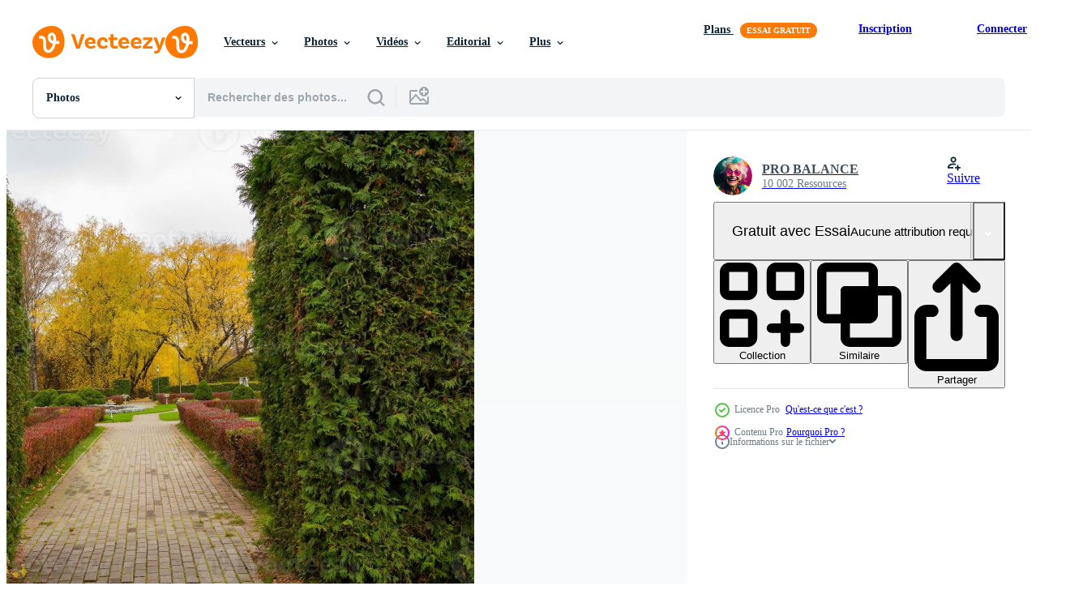

--- FILE ---
content_type: text/html; charset=utf-8
request_url: https://fr.vecteezy.com/resources/11868252/show_related_grids_async_content
body_size: 14629
content:
<turbo-frame id="show-related-resources">

  <div data-conversions-category="Photos liées" class="">
    <h2 class="ez-resource-related__header">
      Photos liées
    </h2>

    <ul class="ez-resource-grid ez-resource-grid--main-grid  is-hidden" id="false" data-controller="grid contributor-info" data-grid-track-truncation-value="false" data-max-rows="50" data-row-height="240" data-instant-grid="false" data-truncate-results="false" data-testid="related-resources" data-labels="free" style="--free: &#39;Gratuit&#39;;">

  <li class="ez-resource-grid__item ez-resource-thumb ez-resource-thumb--pro" data-controller="grid-item-decorator" data-position="{{position}}" data-item-id="11868252" data-pro="true" data-grid-target="gridItem" data-w="300" data-h="200" data-grid-item-decorator-free-label-value="Gratuit" data-action="mouseenter-&gt;grid-item-decorator#hoverThumb:once" data-grid-item-decorator-item-pro-param="Pro" data-grid-item-decorator-resource-id-param="11868252" data-grid-item-decorator-content-type-param="Content-photo" data-grid-item-decorator-image-src-param="https://static.vecteezy.com/system/resources/previews/011/868/252/non_2x/green-autumn-lawn-in-a-city-park-landscape-photo.jpg" data-grid-item-decorator-pinterest-url-param="https://fr.vecteezy.com/photo/11868252-pelouse-verte-d-automne-dans-un-parc-de-la-ville-paysage" data-grid-item-decorator-seo-page-description-param="pelouse verte d&#39;automne dans un parc de la ville. paysage." data-grid-item-decorator-user-id-param="6888644" data-grid-item-decorator-user-display-name-param="PRO BALANCE" data-grid-item-decorator-avatar-src-param="https://static.vecteezy.com/system/user/avatar/6888644/medium_1.jpg" data-grid-item-decorator-uploads-path-param="/membres/irina_fuoco/uploads">

  <script type="application/ld+json" id="media_schema">
  {"@context":"https://schema.org","@type":"ImageObject","name":"pelouse verte d'automne dans un parc de la ville. paysage.","uploadDate":"2022-09-19T13:12:52-05:00","thumbnailUrl":"https://static.vecteezy.com/ti/photos-gratuite/t1/11868252-pelouse-verte-d-automne-dans-un-parc-de-la-ville-paysage-photo.jpg","contentUrl":"https://static.vecteezy.com/ti/photos-gratuite/p1/11868252-pelouse-verte-d-automne-dans-un-parc-de-la-ville-paysage-photo.jpg","sourceOrganization":"Vecteezy","license":"https://support.vecteezy.com/fr/octroi-de-nouvelles-licences-vecteezy-ByHivesvt","acquireLicensePage":"https://fr.vecteezy.com/photo/11868252-pelouse-verte-d-automne-dans-un-parc-de-la-ville-paysage","creator":{"@type":"Person","name":"PRO BALANCE"},"copyrightNotice":"PRO BALANCE","creditText":"Vecteezy"}
</script>


<a href="/photo/11868252-pelouse-verte-d-automne-dans-un-parc-de-la-ville-paysage" class="ez-resource-thumb__link" title="pelouse verte d&#39;automne dans un parc de la ville. paysage." style="--height: 200; --width: 300; " data-action="click-&gt;grid#trackResourceClick mouseenter-&gt;grid#trackResourceHover" data-content-type="photo" data-controller="ez-hover-intent" data-previews-srcs="[&quot;https://static.vecteezy.com/ti/photos-gratuite/p1/11868252-pelouse-verte-d-automne-dans-un-parc-de-la-ville-paysage-photo.jpg&quot;,&quot;https://static.vecteezy.com/ti/photos-gratuite/p2/11868252-pelouse-verte-d-automne-dans-un-parc-de-la-ville-paysage-photo.jpg&quot;]" data-pro="true" data-resource-id="11868252" data-grid-item-decorator-target="link">
    <img src="https://static.vecteezy.com/ti/photos-gratuite/t2/11868252-pelouse-verte-d-automne-dans-un-parc-de-la-ville-paysage-photo.jpg" srcset="https://static.vecteezy.com/ti/photos-gratuite/t1/11868252-pelouse-verte-d-automne-dans-un-parc-de-la-ville-paysage-photo.jpg 2x, https://static.vecteezy.com/ti/photos-gratuite/t2/11868252-pelouse-verte-d-automne-dans-un-parc-de-la-ville-paysage-photo.jpg 1x" class="ez-resource-thumb__img" loading="lazy" decoding="async" width="300" height="200" alt="pelouse verte d&#39;automne dans un parc de la ville. paysage. photo">

</a>

  <div class="ez-resource-thumb__label-wrap"></div>
  

  <div class="ez-resource-thumb__hover-state"></div>
</li><li class="ez-resource-grid__item ez-resource-thumb ez-resource-thumb--pro" data-controller="grid-item-decorator" data-position="{{position}}" data-item-id="46409909" data-pro="true" data-grid-target="gridItem" data-w="300" data-h="200" data-grid-item-decorator-free-label-value="Gratuit" data-action="mouseenter-&gt;grid-item-decorator#hoverThumb:once" data-grid-item-decorator-item-pro-param="Pro" data-grid-item-decorator-resource-id-param="46409909" data-grid-item-decorator-content-type-param="Content-photo" data-grid-item-decorator-image-src-param="https://static.vecteezy.com/system/resources/previews/046/409/909/non_2x/golden-hour-glow-on-a-pile-of-autumn-leaves-photo.jpg" data-grid-item-decorator-pinterest-url-param="https://fr.vecteezy.com/photo/46409909-d-or-heure-lueur-sur-une-pile-de-l-automne-feuilles" data-grid-item-decorator-seo-page-description-param="d&#39;or heure lueur sur une pile de l&#39;automne feuilles" data-grid-item-decorator-user-id-param="16342067" data-grid-item-decorator-user-display-name-param="Surasit Anthapan" data-grid-item-decorator-avatar-src-param="https://static.vecteezy.com/system/user/avatar/16342067/medium_Banglade_loco.jpeg" data-grid-item-decorator-uploads-path-param="/membres/surasit001948989/uploads">

  <script type="application/ld+json" id="media_schema">
  {"@context":"https://schema.org","@type":"ImageObject","name":"d'or heure lueur sur une pile de l'automne feuilles","uploadDate":"2024-06-11T21:46:15-05:00","thumbnailUrl":"https://static.vecteezy.com/ti/photos-gratuite/t1/46409909-d-or-heure-lueur-sur-une-pile-de-l-automne-feuilles-photo.jpg","contentUrl":"https://static.vecteezy.com/ti/photos-gratuite/p1/46409909-d-or-heure-lueur-sur-une-pile-de-l-automne-feuilles-photo.jpg","sourceOrganization":"Vecteezy","license":"https://support.vecteezy.com/fr/octroi-de-nouvelles-licences-vecteezy-ByHivesvt","acquireLicensePage":"https://fr.vecteezy.com/photo/46409909-d-or-heure-lueur-sur-une-pile-de-l-automne-feuilles","creator":{"@type":"Person","name":"Surasit Anthapan"},"copyrightNotice":"Surasit Anthapan","creditText":"Vecteezy"}
</script>


<a href="/photo/46409909-d-or-heure-lueur-sur-une-pile-de-l-automne-feuilles" class="ez-resource-thumb__link" title="d&#39;or heure lueur sur une pile de l&#39;automne feuilles" style="--height: 200; --width: 300; " data-action="click-&gt;grid#trackResourceClick mouseenter-&gt;grid#trackResourceHover" data-content-type="photo" data-controller="ez-hover-intent" data-previews-srcs="[&quot;https://static.vecteezy.com/ti/photos-gratuite/p1/46409909-d-or-heure-lueur-sur-une-pile-de-l-automne-feuilles-photo.jpg&quot;,&quot;https://static.vecteezy.com/ti/photos-gratuite/p2/46409909-d-or-heure-lueur-sur-une-pile-de-l-automne-feuilles-photo.jpg&quot;]" data-pro="true" data-resource-id="46409909" data-grid-item-decorator-target="link">
    <img src="https://static.vecteezy.com/ti/photos-gratuite/t2/46409909-d-or-heure-lueur-sur-une-pile-de-l-automne-feuilles-photo.jpg" srcset="https://static.vecteezy.com/ti/photos-gratuite/t1/46409909-d-or-heure-lueur-sur-une-pile-de-l-automne-feuilles-photo.jpg 2x, https://static.vecteezy.com/ti/photos-gratuite/t2/46409909-d-or-heure-lueur-sur-une-pile-de-l-automne-feuilles-photo.jpg 1x" class="ez-resource-thumb__img" loading="lazy" decoding="async" width="300" height="200" alt="d&#39;or heure lueur sur une pile de l&#39;automne feuilles photo">

</a>

  <div class="ez-resource-thumb__label-wrap"></div>
  

  <div class="ez-resource-thumb__hover-state"></div>
</li><li class="ez-resource-grid__item ez-resource-thumb ez-resource-thumb--pro" data-controller="grid-item-decorator" data-position="{{position}}" data-item-id="35311028" data-pro="true" data-grid-target="gridItem" data-w="357" data-h="200" data-grid-item-decorator-free-label-value="Gratuit" data-action="mouseenter-&gt;grid-item-decorator#hoverThumb:once" data-grid-item-decorator-item-pro-param="Pro" data-grid-item-decorator-resource-id-param="35311028" data-grid-item-decorator-content-type-param="Content-photo" data-grid-item-decorator-image-src-param="https://static.vecteezy.com/system/resources/previews/035/311/028/non_2x/ai-generated-autumn-leaves-in-a-forest-with-sunlight-shining-through-creating-a-serene-and-vibrant-atmosphere-generative-ai-photo.jpg" data-grid-item-decorator-pinterest-url-param="https://fr.vecteezy.com/photo/35311028-ai-genere-l-automne-feuilles-dans-une-foret-avec-lumiere-du-soleil-brillant-a-travers-creation-une-serein-et-vibrant-atmosphere-generatif-ai" data-grid-item-decorator-seo-page-description-param="ai généré l&#39;automne feuilles dans une forêt avec lumière du soleil brillant à travers, création une serein et vibrant atmosphère. génératif ai" data-grid-item-decorator-user-id-param="14142658" data-grid-item-decorator-user-display-name-param="okan ekinci" data-grid-item-decorator-uploads-path-param="/membres/sbp_okan670597/uploads">

  <script type="application/ld+json" id="media_schema">
  {"@context":"https://schema.org","@type":"ImageObject","name":"ai généré l'automne feuilles dans une forêt avec lumière du soleil brillant à travers, création une serein et vibrant atmosphère. génératif ai","uploadDate":"2023-12-08T00:45:37-06:00","thumbnailUrl":"https://static.vecteezy.com/ti/photos-gratuite/t1/35311028-ai-genere-l-automne-feuilles-dans-une-foret-avec-lumiere-du-soleil-brillant-a-travers-creation-une-serein-et-vibrant-atmosphere-generatif-ai-photo.jpg","contentUrl":"https://static.vecteezy.com/ti/photos-gratuite/p1/35311028-ai-genere-l-automne-feuilles-dans-une-foret-avec-lumiere-du-soleil-brillant-a-travers-creation-une-serein-et-vibrant-atmosphere-generatif-ai-photo.jpg","sourceOrganization":"Vecteezy","license":"https://support.vecteezy.com/fr/octroi-de-nouvelles-licences-vecteezy-ByHivesvt","acquireLicensePage":"https://fr.vecteezy.com/photo/35311028-ai-genere-l-automne-feuilles-dans-une-foret-avec-lumiere-du-soleil-brillant-a-travers-creation-une-serein-et-vibrant-atmosphere-generatif-ai","creator":{"@type":"Person","name":"okan ekinci"},"copyrightNotice":"okan ekinci","creditText":"Vecteezy"}
</script>


<a href="/photo/35311028-ai-genere-l-automne-feuilles-dans-une-foret-avec-lumiere-du-soleil-brillant-a-travers-creation-une-serein-et-vibrant-atmosphere-generatif-ai" class="ez-resource-thumb__link" title="ai généré l&#39;automne feuilles dans une forêt avec lumière du soleil brillant à travers, création une serein et vibrant atmosphère. génératif ai" style="--height: 200; --width: 357; " data-action="click-&gt;grid#trackResourceClick mouseenter-&gt;grid#trackResourceHover" data-content-type="photo" data-controller="ez-hover-intent" data-previews-srcs="[&quot;https://static.vecteezy.com/ti/photos-gratuite/p1/35311028-ai-genere-l-automne-feuilles-dans-une-foret-avec-lumiere-du-soleil-brillant-a-travers-creation-une-serein-et-vibrant-atmosphere-generatif-ai-photo.jpg&quot;,&quot;https://static.vecteezy.com/ti/photos-gratuite/p2/35311028-ai-genere-l-automne-feuilles-dans-une-foret-avec-lumiere-du-soleil-brillant-a-travers-creation-une-serein-et-vibrant-atmosphere-generatif-ai-photo.jpg&quot;]" data-pro="true" data-resource-id="35311028" data-grid-item-decorator-target="link">
    <img src="https://static.vecteezy.com/ti/photos-gratuite/t2/35311028-ai-genere-l-automne-feuilles-dans-une-foret-avec-lumiere-du-soleil-brillant-a-travers-creation-une-serein-et-vibrant-atmosphere-generatif-ai-photo.jpg" srcset="https://static.vecteezy.com/ti/photos-gratuite/t1/35311028-ai-genere-l-automne-feuilles-dans-une-foret-avec-lumiere-du-soleil-brillant-a-travers-creation-une-serein-et-vibrant-atmosphere-generatif-ai-photo.jpg 2x, https://static.vecteezy.com/ti/photos-gratuite/t2/35311028-ai-genere-l-automne-feuilles-dans-une-foret-avec-lumiere-du-soleil-brillant-a-travers-creation-une-serein-et-vibrant-atmosphere-generatif-ai-photo.jpg 1x" class="ez-resource-thumb__img" loading="lazy" decoding="async" width="357" height="200" alt="ai généré l&#39;automne feuilles dans une forêt avec lumière du soleil brillant à travers, création une serein et vibrant atmosphère. génératif ai photo">

</a>

  <div class="ez-resource-thumb__label-wrap"></div>
  

  <div class="ez-resource-thumb__hover-state"></div>
</li><li class="ez-resource-grid__item ez-resource-thumb ez-resource-thumb--pro" data-controller="grid-item-decorator" data-position="{{position}}" data-item-id="44037138" data-pro="true" data-grid-target="gridItem" data-w="300" data-h="200" data-grid-item-decorator-free-label-value="Gratuit" data-action="mouseenter-&gt;grid-item-decorator#hoverThumb:once" data-grid-item-decorator-item-pro-param="Pro" data-grid-item-decorator-resource-id-param="44037138" data-grid-item-decorator-content-type-param="Content-photo" data-grid-item-decorator-image-src-param="https://static.vecteezy.com/system/resources/previews/044/037/138/non_2x/easel-and-painting-amidst-fall-leaves-photo.jpg" data-grid-item-decorator-pinterest-url-param="https://fr.vecteezy.com/photo/44037138-chevalet-et-la-peinture-au-milieu-de-tomber-feuilles" data-grid-item-decorator-seo-page-description-param="chevalet et La peinture au milieu de tomber feuilles" data-grid-item-decorator-user-id-param="16342067" data-grid-item-decorator-user-display-name-param="Surasit Anthapan" data-grid-item-decorator-avatar-src-param="https://static.vecteezy.com/system/user/avatar/16342067/medium_Banglade_loco.jpeg" data-grid-item-decorator-uploads-path-param="/membres/surasit001948989/uploads">

  <script type="application/ld+json" id="media_schema">
  {"@context":"https://schema.org","@type":"ImageObject","name":"chevalet et La peinture au milieu de tomber feuilles","uploadDate":"2024-05-02T04:14:34-05:00","thumbnailUrl":"https://static.vecteezy.com/ti/photos-gratuite/t1/44037138-chevalet-et-la-peinture-au-milieu-de-tomber-feuilles-photo.jpg","contentUrl":"https://static.vecteezy.com/ti/photos-gratuite/p1/44037138-chevalet-et-la-peinture-au-milieu-de-tomber-feuilles-photo.jpg","sourceOrganization":"Vecteezy","license":"https://support.vecteezy.com/fr/octroi-de-nouvelles-licences-vecteezy-ByHivesvt","acquireLicensePage":"https://fr.vecteezy.com/photo/44037138-chevalet-et-la-peinture-au-milieu-de-tomber-feuilles","creator":{"@type":"Person","name":"Surasit Anthapan"},"copyrightNotice":"Surasit Anthapan","creditText":"Vecteezy"}
</script>


<a href="/photo/44037138-chevalet-et-la-peinture-au-milieu-de-tomber-feuilles" class="ez-resource-thumb__link" title="chevalet et La peinture au milieu de tomber feuilles" style="--height: 200; --width: 300; " data-action="click-&gt;grid#trackResourceClick mouseenter-&gt;grid#trackResourceHover" data-content-type="photo" data-controller="ez-hover-intent" data-previews-srcs="[&quot;https://static.vecteezy.com/ti/photos-gratuite/p1/44037138-chevalet-et-la-peinture-au-milieu-de-tomber-feuilles-photo.jpg&quot;,&quot;https://static.vecteezy.com/ti/photos-gratuite/p2/44037138-chevalet-et-la-peinture-au-milieu-de-tomber-feuilles-photo.jpg&quot;]" data-pro="true" data-resource-id="44037138" data-grid-item-decorator-target="link">
    <img src="https://static.vecteezy.com/ti/photos-gratuite/t2/44037138-chevalet-et-la-peinture-au-milieu-de-tomber-feuilles-photo.jpg" srcset="https://static.vecteezy.com/ti/photos-gratuite/t1/44037138-chevalet-et-la-peinture-au-milieu-de-tomber-feuilles-photo.jpg 2x, https://static.vecteezy.com/ti/photos-gratuite/t2/44037138-chevalet-et-la-peinture-au-milieu-de-tomber-feuilles-photo.jpg 1x" class="ez-resource-thumb__img" loading="lazy" decoding="async" width="300" height="200" alt="chevalet et La peinture au milieu de tomber feuilles photo">

</a>

  <div class="ez-resource-thumb__label-wrap"></div>
  

  <div class="ez-resource-thumb__hover-state"></div>
</li><li class="ez-resource-grid__item ez-resource-thumb ez-resource-thumb--pro" data-controller="grid-item-decorator" data-position="{{position}}" data-item-id="47129876" data-pro="true" data-grid-target="gridItem" data-w="332" data-h="200" data-grid-item-decorator-free-label-value="Gratuit" data-action="mouseenter-&gt;grid-item-decorator#hoverThumb:once" data-grid-item-decorator-item-pro-param="Pro" data-grid-item-decorator-resource-id-param="47129876" data-grid-item-decorator-content-type-param="Content-photo" data-grid-item-decorator-image-src-param="https://static.vecteezy.com/system/resources/previews/047/129/876/non_2x/a-single-leaf-of-a-tree-is-on-the-ground-the-image-has-a-peaceful-and-serene-mood-as-it-captures-a-moment-of-nature-in-the-fall-season-photo.jpg" data-grid-item-decorator-pinterest-url-param="https://fr.vecteezy.com/photo/47129876-une-celibataire-feuille-de-une-arbre-est-sur-le-sol-le-image-a-une-paisible-et-serein-humeur-comme-il-capture-une-moment-de-la-nature-dans-le-tomber-saison" data-grid-item-decorator-seo-page-description-param="une Célibataire feuille de une arbre est sur le sol. le image a une paisible et serein humeur, comme il capture une moment de la nature dans le tomber saison" data-grid-item-decorator-user-id-param="18163077" data-grid-item-decorator-user-display-name-param="Terelyuk Anna" data-grid-item-decorator-avatar-src-param="https://static.vecteezy.com/system/user/avatar/18163077/medium_IMG_6520.jpg" data-grid-item-decorator-uploads-path-param="/membres/nutka777anutka58900/uploads">

  <script type="application/ld+json" id="media_schema">
  {"@context":"https://schema.org","@type":"ImageObject","name":"une Célibataire feuille de une arbre est sur le sol. le image a une paisible et serein humeur, comme il capture une moment de la nature dans le tomber saison","uploadDate":"2024-07-03T04:28:25-05:00","thumbnailUrl":"https://static.vecteezy.com/ti/photos-gratuite/t1/47129876-une-celibataire-feuille-de-une-arbre-est-sur-le-sol-le-image-a-une-paisible-et-serein-humeur-comme-il-capture-une-moment-de-la-nature-dans-le-tomber-saison-photo.jpg","contentUrl":"https://static.vecteezy.com/ti/photos-gratuite/p1/47129876-une-celibataire-feuille-de-une-arbre-est-sur-le-sol-le-image-a-une-paisible-et-serein-humeur-comme-il-capture-une-moment-de-la-nature-dans-le-tomber-saison-photo.jpg","sourceOrganization":"Vecteezy","license":"https://support.vecteezy.com/fr/octroi-de-nouvelles-licences-vecteezy-ByHivesvt","acquireLicensePage":"https://fr.vecteezy.com/photo/47129876-une-celibataire-feuille-de-une-arbre-est-sur-le-sol-le-image-a-une-paisible-et-serein-humeur-comme-il-capture-une-moment-de-la-nature-dans-le-tomber-saison","creator":{"@type":"Person","name":"Terelyuk Anna"},"copyrightNotice":"Terelyuk Anna","creditText":"Vecteezy"}
</script>


<a href="/photo/47129876-une-celibataire-feuille-de-une-arbre-est-sur-le-sol-le-image-a-une-paisible-et-serein-humeur-comme-il-capture-une-moment-de-la-nature-dans-le-tomber-saison" class="ez-resource-thumb__link" title="une Célibataire feuille de une arbre est sur le sol. le image a une paisible et serein humeur, comme il capture une moment de la nature dans le tomber saison" style="--height: 200; --width: 332; " data-action="click-&gt;grid#trackResourceClick mouseenter-&gt;grid#trackResourceHover" data-content-type="photo" data-controller="ez-hover-intent" data-previews-srcs="[&quot;https://static.vecteezy.com/ti/photos-gratuite/p1/47129876-une-celibataire-feuille-de-une-arbre-est-sur-le-sol-le-image-a-une-paisible-et-serein-humeur-comme-il-capture-une-moment-de-la-nature-dans-le-tomber-saison-photo.jpg&quot;,&quot;https://static.vecteezy.com/ti/photos-gratuite/p2/47129876-une-celibataire-feuille-de-une-arbre-est-sur-le-sol-le-image-a-une-paisible-et-serein-humeur-comme-il-capture-une-moment-de-la-nature-dans-le-tomber-saison-photo.jpg&quot;]" data-pro="true" data-resource-id="47129876" data-grid-item-decorator-target="link">
    <img src="https://static.vecteezy.com/ti/photos-gratuite/t2/47129876-une-celibataire-feuille-de-une-arbre-est-sur-le-sol-le-image-a-une-paisible-et-serein-humeur-comme-il-capture-une-moment-de-la-nature-dans-le-tomber-saison-photo.jpg" srcset="https://static.vecteezy.com/ti/photos-gratuite/t1/47129876-une-celibataire-feuille-de-une-arbre-est-sur-le-sol-le-image-a-une-paisible-et-serein-humeur-comme-il-capture-une-moment-de-la-nature-dans-le-tomber-saison-photo.jpg 2x, https://static.vecteezy.com/ti/photos-gratuite/t2/47129876-une-celibataire-feuille-de-une-arbre-est-sur-le-sol-le-image-a-une-paisible-et-serein-humeur-comme-il-capture-une-moment-de-la-nature-dans-le-tomber-saison-photo.jpg 1x" class="ez-resource-thumb__img" loading="lazy" decoding="async" width="332" height="200" alt="une Célibataire feuille de une arbre est sur le sol. le image a une paisible et serein humeur, comme il capture une moment de la nature dans le tomber saison photo">

</a>

  <div class="ez-resource-thumb__label-wrap"></div>
  

  <div class="ez-resource-thumb__hover-state"></div>
</li><li class="ez-resource-grid__item ez-resource-thumb ez-resource-thumb--pro" data-controller="grid-item-decorator" data-position="{{position}}" data-item-id="47128193" data-pro="true" data-grid-target="gridItem" data-w="123" data-h="200" data-grid-item-decorator-free-label-value="Gratuit" data-action="mouseenter-&gt;grid-item-decorator#hoverThumb:once" data-grid-item-decorator-item-pro-param="Pro" data-grid-item-decorator-resource-id-param="47128193" data-grid-item-decorator-content-type-param="Content-photo" data-grid-item-decorator-image-src-param="https://static.vecteezy.com/system/resources/previews/047/128/193/non_2x/a-path-in-a-forest-with-a-tree-in-the-background-photo.jpg" data-grid-item-decorator-pinterest-url-param="https://fr.vecteezy.com/photo/47128193-une-chemin-dans-une-foret-avec-une-arbre-dans-le-contexte" data-grid-item-decorator-seo-page-description-param="une chemin dans une forêt avec une arbre dans le Contexte" data-grid-item-decorator-user-id-param="18163077" data-grid-item-decorator-user-display-name-param="Terelyuk Anna" data-grid-item-decorator-avatar-src-param="https://static.vecteezy.com/system/user/avatar/18163077/medium_IMG_6520.jpg" data-grid-item-decorator-uploads-path-param="/membres/nutka777anutka58900/uploads">

  <script type="application/ld+json" id="media_schema">
  {"@context":"https://schema.org","@type":"ImageObject","name":"une chemin dans une forêt avec une arbre dans le Contexte","uploadDate":"2024-07-03T03:54:10-05:00","thumbnailUrl":"https://static.vecteezy.com/ti/photos-gratuite/t1/47128193-une-chemin-dans-une-foret-avec-une-arbre-dans-le-contexte-photo.jpg","contentUrl":"https://static.vecteezy.com/ti/photos-gratuite/p1/47128193-une-chemin-dans-une-foret-avec-une-arbre-dans-le-contexte-photo.jpg","sourceOrganization":"Vecteezy","license":"https://support.vecteezy.com/fr/octroi-de-nouvelles-licences-vecteezy-ByHivesvt","acquireLicensePage":"https://fr.vecteezy.com/photo/47128193-une-chemin-dans-une-foret-avec-une-arbre-dans-le-contexte","creator":{"@type":"Person","name":"Terelyuk Anna"},"copyrightNotice":"Terelyuk Anna","creditText":"Vecteezy"}
</script>


<a href="/photo/47128193-une-chemin-dans-une-foret-avec-une-arbre-dans-le-contexte" class="ez-resource-thumb__link" title="une chemin dans une forêt avec une arbre dans le Contexte" style="--height: 200; --width: 123; " data-action="click-&gt;grid#trackResourceClick mouseenter-&gt;grid#trackResourceHover" data-content-type="photo" data-controller="ez-hover-intent" data-previews-srcs="[&quot;https://static.vecteezy.com/ti/photos-gratuite/p1/47128193-une-chemin-dans-une-foret-avec-une-arbre-dans-le-contexte-photo.jpg&quot;,&quot;https://static.vecteezy.com/ti/photos-gratuite/p2/47128193-une-chemin-dans-une-foret-avec-une-arbre-dans-le-contexte-photo.jpg&quot;]" data-pro="true" data-resource-id="47128193" data-grid-item-decorator-target="link">
    <img src="https://static.vecteezy.com/ti/photos-gratuite/t2/47128193-une-chemin-dans-une-foret-avec-une-arbre-dans-le-contexte-photo.jpg" srcset="https://static.vecteezy.com/ti/photos-gratuite/t1/47128193-une-chemin-dans-une-foret-avec-une-arbre-dans-le-contexte-photo.jpg 2x, https://static.vecteezy.com/ti/photos-gratuite/t2/47128193-une-chemin-dans-une-foret-avec-une-arbre-dans-le-contexte-photo.jpg 1x" class="ez-resource-thumb__img" loading="lazy" decoding="async" width="123" height="200" alt="une chemin dans une forêt avec une arbre dans le Contexte photo">

</a>

  <div class="ez-resource-thumb__label-wrap"></div>
  

  <div class="ez-resource-thumb__hover-state"></div>
</li><li class="ez-resource-grid__item ez-resource-thumb ez-resource-thumb--pro" data-controller="grid-item-decorator" data-position="{{position}}" data-item-id="46604033" data-pro="true" data-grid-target="gridItem" data-w="300" data-h="200" data-grid-item-decorator-free-label-value="Gratuit" data-action="mouseenter-&gt;grid-item-decorator#hoverThumb:once" data-grid-item-decorator-item-pro-param="Pro" data-grid-item-decorator-resource-id-param="46604033" data-grid-item-decorator-content-type-param="Content-photo" data-grid-item-decorator-image-src-param="https://static.vecteezy.com/system/resources/previews/046/604/033/non_2x/a-vibrant-autumn-scene-with-colorful-leaves-carpeting-the-forest-floor-and-a-crisp-breeze-in-the-air-photo.jpeg" data-grid-item-decorator-pinterest-url-param="https://fr.vecteezy.com/photo/46604033-une-vibrant-l-automne-scene-avec-colore-feuilles-moquette-le-foret-sol-et-une-croustillant-brise-dans-le-air" data-grid-item-decorator-seo-page-description-param="une vibrant l&#39;automne scène, avec coloré feuilles moquette le forêt sol et une croustillant brise dans le air" data-grid-item-decorator-user-id-param="5203444" data-grid-item-decorator-user-display-name-param="TIAM SEONG YEW" data-grid-item-decorator-avatar-src-param="https://static.vecteezy.com/system/user/avatar/5203444/medium_DSC_0872_resize.jpg" data-grid-item-decorator-uploads-path-param="/membres/forevertsyew942016/uploads">

  <script type="application/ld+json" id="media_schema">
  {"@context":"https://schema.org","@type":"ImageObject","name":"une vibrant l'automne scène, avec coloré feuilles moquette le forêt sol et une croustillant brise dans le air","uploadDate":"2024-06-18T05:22:49-05:00","thumbnailUrl":"https://static.vecteezy.com/ti/photos-gratuite/t1/46604033-une-vibrant-l-automne-scene-avec-colore-feuilles-moquette-le-foret-sol-et-une-croustillant-brise-dans-le-air-photo.jpeg","contentUrl":"https://static.vecteezy.com/ti/photos-gratuite/p1/46604033-une-vibrant-l-automne-scene-avec-colore-feuilles-moquette-le-foret-sol-et-une-croustillant-brise-dans-le-air-photo.jpeg","sourceOrganization":"Vecteezy","license":"https://support.vecteezy.com/fr/octroi-de-nouvelles-licences-vecteezy-ByHivesvt","acquireLicensePage":"https://fr.vecteezy.com/photo/46604033-une-vibrant-l-automne-scene-avec-colore-feuilles-moquette-le-foret-sol-et-une-croustillant-brise-dans-le-air","creator":{"@type":"Person","name":"TIAM SEONG YEW"},"copyrightNotice":"TIAM SEONG YEW","creditText":"Vecteezy"}
</script>


<a href="/photo/46604033-une-vibrant-l-automne-scene-avec-colore-feuilles-moquette-le-foret-sol-et-une-croustillant-brise-dans-le-air" class="ez-resource-thumb__link" title="une vibrant l&#39;automne scène, avec coloré feuilles moquette le forêt sol et une croustillant brise dans le air" style="--height: 200; --width: 300; " data-action="click-&gt;grid#trackResourceClick mouseenter-&gt;grid#trackResourceHover" data-content-type="photo" data-controller="ez-hover-intent" data-previews-srcs="[&quot;https://static.vecteezy.com/ti/photos-gratuite/p1/46604033-une-vibrant-l-automne-scene-avec-colore-feuilles-moquette-le-foret-sol-et-une-croustillant-brise-dans-le-air-photo.jpeg&quot;,&quot;https://static.vecteezy.com/ti/photos-gratuite/p2/46604033-une-vibrant-l-automne-scene-avec-colore-feuilles-moquette-le-foret-sol-et-une-croustillant-brise-dans-le-air-photo.jpeg&quot;]" data-pro="true" data-resource-id="46604033" data-grid-item-decorator-target="link">
    <img src="https://static.vecteezy.com/ti/photos-gratuite/t2/46604033-une-vibrant-l-automne-scene-avec-colore-feuilles-moquette-le-foret-sol-et-une-croustillant-brise-dans-le-air-photo.jpeg" srcset="https://static.vecteezy.com/ti/photos-gratuite/t1/46604033-une-vibrant-l-automne-scene-avec-colore-feuilles-moquette-le-foret-sol-et-une-croustillant-brise-dans-le-air-photo.jpeg 2x, https://static.vecteezy.com/ti/photos-gratuite/t2/46604033-une-vibrant-l-automne-scene-avec-colore-feuilles-moquette-le-foret-sol-et-une-croustillant-brise-dans-le-air-photo.jpeg 1x" class="ez-resource-thumb__img" loading="lazy" decoding="async" width="300" height="200" alt="une vibrant l&#39;automne scène, avec coloré feuilles moquette le forêt sol et une croustillant brise dans le air photo">

</a>

  <div class="ez-resource-thumb__label-wrap"></div>
  

  <div class="ez-resource-thumb__hover-state"></div>
</li><li class="ez-resource-grid__item ez-resource-thumb ez-resource-thumb--pro" data-controller="grid-item-decorator" data-position="{{position}}" data-item-id="47561390" data-pro="true" data-grid-target="gridItem" data-w="134" data-h="200" data-grid-item-decorator-free-label-value="Gratuit" data-action="mouseenter-&gt;grid-item-decorator#hoverThumb:once" data-grid-item-decorator-item-pro-param="Pro" data-grid-item-decorator-resource-id-param="47561390" data-grid-item-decorator-content-type-param="Content-photo" data-grid-item-decorator-image-src-param="https://static.vecteezy.com/system/resources/previews/047/561/390/non_2x/autumn-landscape-young-maple-with-orange-yellow-leaves-against-the-blue-sky-photo.jpg" data-grid-item-decorator-pinterest-url-param="https://fr.vecteezy.com/photo/47561390-l-automne-paysage-jeune-erable-avec-orange-jaune-feuilles-contre-le-bleu-ciel" data-grid-item-decorator-seo-page-description-param="l&#39;automne paysage. Jeune érable avec Orange jaune feuilles contre le bleu ciel" data-grid-item-decorator-user-id-param="19564463" data-grid-item-decorator-user-display-name-param="Mikhail Strogalev" data-grid-item-decorator-uploads-path-param="/membres/111081782352661172073/uploads">

  <script type="application/ld+json" id="media_schema">
  {"@context":"https://schema.org","@type":"ImageObject","name":"l'automne paysage. Jeune érable avec Orange jaune feuilles contre le bleu ciel","uploadDate":"2024-07-11T05:31:46-05:00","thumbnailUrl":"https://static.vecteezy.com/ti/photos-gratuite/t1/47561390-l-automne-paysage-jeune-erable-avec-orange-jaune-feuilles-contre-le-bleu-ciel-photo.jpg","contentUrl":"https://static.vecteezy.com/ti/photos-gratuite/p1/47561390-l-automne-paysage-jeune-erable-avec-orange-jaune-feuilles-contre-le-bleu-ciel-photo.jpg","sourceOrganization":"Vecteezy","license":"https://support.vecteezy.com/fr/octroi-de-nouvelles-licences-vecteezy-ByHivesvt","acquireLicensePage":"https://fr.vecteezy.com/photo/47561390-l-automne-paysage-jeune-erable-avec-orange-jaune-feuilles-contre-le-bleu-ciel","creator":{"@type":"Person","name":"Mikhail Strogalev"},"copyrightNotice":"Mikhail Strogalev","creditText":"Vecteezy"}
</script>


<a href="/photo/47561390-l-automne-paysage-jeune-erable-avec-orange-jaune-feuilles-contre-le-bleu-ciel" class="ez-resource-thumb__link" title="l&#39;automne paysage. Jeune érable avec Orange jaune feuilles contre le bleu ciel" style="--height: 200; --width: 134; " data-action="click-&gt;grid#trackResourceClick mouseenter-&gt;grid#trackResourceHover" data-content-type="photo" data-controller="ez-hover-intent" data-previews-srcs="[&quot;https://static.vecteezy.com/ti/photos-gratuite/p1/47561390-l-automne-paysage-jeune-erable-avec-orange-jaune-feuilles-contre-le-bleu-ciel-photo.jpg&quot;,&quot;https://static.vecteezy.com/ti/photos-gratuite/p2/47561390-l-automne-paysage-jeune-erable-avec-orange-jaune-feuilles-contre-le-bleu-ciel-photo.jpg&quot;]" data-pro="true" data-resource-id="47561390" data-grid-item-decorator-target="link">
    <img src="https://static.vecteezy.com/ti/photos-gratuite/t2/47561390-l-automne-paysage-jeune-erable-avec-orange-jaune-feuilles-contre-le-bleu-ciel-photo.jpg" srcset="https://static.vecteezy.com/ti/photos-gratuite/t1/47561390-l-automne-paysage-jeune-erable-avec-orange-jaune-feuilles-contre-le-bleu-ciel-photo.jpg 2x, https://static.vecteezy.com/ti/photos-gratuite/t2/47561390-l-automne-paysage-jeune-erable-avec-orange-jaune-feuilles-contre-le-bleu-ciel-photo.jpg 1x" class="ez-resource-thumb__img" loading="lazy" decoding="async" width="134" height="200" alt="l&#39;automne paysage. Jeune érable avec Orange jaune feuilles contre le bleu ciel photo">

</a>

  <div class="ez-resource-thumb__label-wrap"></div>
  

  <div class="ez-resource-thumb__hover-state"></div>
</li><li class="ez-resource-grid__item ez-resource-thumb ez-resource-thumb--pro" data-controller="grid-item-decorator" data-position="{{position}}" data-item-id="47177264" data-pro="true" data-grid-target="gridItem" data-w="357" data-h="200" data-grid-item-decorator-free-label-value="Gratuit" data-action="mouseenter-&gt;grid-item-decorator#hoverThumb:once" data-grid-item-decorator-item-pro-param="Pro" data-grid-item-decorator-resource-id-param="47177264" data-grid-item-decorator-content-type-param="Content-photo" data-grid-item-decorator-image-src-param="https://static.vecteezy.com/system/resources/previews/047/177/264/non_2x/a-leaf-is-laying-on-the-grass-photo.jpeg" data-grid-item-decorator-pinterest-url-param="https://fr.vecteezy.com/photo/47177264-une-feuille-est-pose-sur-le-herbe" data-grid-item-decorator-seo-page-description-param="une feuille est pose sur le herbe" data-grid-item-decorator-user-id-param="1610040" data-grid-item-decorator-user-display-name-param="Irina Kuznetsova" data-grid-item-decorator-avatar-src-param="https://static.vecteezy.com/system/user/avatar/1610040/medium_tkh-Vvlp8ao-2.jpg" data-grid-item-decorator-uploads-path-param="/membres/sandstormia/uploads">

  <script type="application/ld+json" id="media_schema">
  {"@context":"https://schema.org","@type":"ImageObject","name":"une feuille est pose sur le herbe","uploadDate":"2024-07-03T16:15:26-05:00","thumbnailUrl":"https://static.vecteezy.com/ti/photos-gratuite/t1/47177264-une-feuille-est-pose-sur-le-herbe-photo.jpeg","contentUrl":"https://static.vecteezy.com/ti/photos-gratuite/p1/47177264-une-feuille-est-pose-sur-le-herbe-photo.jpeg","sourceOrganization":"Vecteezy","license":"https://support.vecteezy.com/fr/octroi-de-nouvelles-licences-vecteezy-ByHivesvt","acquireLicensePage":"https://fr.vecteezy.com/photo/47177264-une-feuille-est-pose-sur-le-herbe","creator":{"@type":"Person","name":"Irina Kuznetsova"},"copyrightNotice":"Irina Kuznetsova","creditText":"Vecteezy"}
</script>


<a href="/photo/47177264-une-feuille-est-pose-sur-le-herbe" class="ez-resource-thumb__link" title="une feuille est pose sur le herbe" style="--height: 200; --width: 357; " data-action="click-&gt;grid#trackResourceClick mouseenter-&gt;grid#trackResourceHover" data-content-type="photo" data-controller="ez-hover-intent" data-previews-srcs="[&quot;https://static.vecteezy.com/ti/photos-gratuite/p1/47177264-une-feuille-est-pose-sur-le-herbe-photo.jpeg&quot;,&quot;https://static.vecteezy.com/ti/photos-gratuite/p2/47177264-une-feuille-est-pose-sur-le-herbe-photo.jpeg&quot;]" data-pro="true" data-resource-id="47177264" data-grid-item-decorator-target="link">
    <img src="https://static.vecteezy.com/ti/photos-gratuite/t2/47177264-une-feuille-est-pose-sur-le-herbe-photo.jpeg" srcset="https://static.vecteezy.com/ti/photos-gratuite/t1/47177264-une-feuille-est-pose-sur-le-herbe-photo.jpeg 2x, https://static.vecteezy.com/ti/photos-gratuite/t2/47177264-une-feuille-est-pose-sur-le-herbe-photo.jpeg 1x" class="ez-resource-thumb__img" loading="lazy" decoding="async" width="357" height="200" alt="une feuille est pose sur le herbe photo">

</a>

  <div class="ez-resource-thumb__label-wrap"></div>
  

  <div class="ez-resource-thumb__hover-state"></div>
</li><li class="ez-resource-grid__item ez-resource-thumb ez-resource-thumb--pro" data-controller="grid-item-decorator" data-position="{{position}}" data-item-id="46409899" data-pro="true" data-grid-target="gridItem" data-w="300" data-h="200" data-grid-item-decorator-free-label-value="Gratuit" data-action="mouseenter-&gt;grid-item-decorator#hoverThumb:once" data-grid-item-decorator-item-pro-param="Pro" data-grid-item-decorator-resource-id-param="46409899" data-grid-item-decorator-content-type-param="Content-photo" data-grid-item-decorator-image-src-param="https://static.vecteezy.com/system/resources/previews/046/409/899/non_2x/sunburst-through-autumn-leaves-on-a-dewy-morning-photo.jpg" data-grid-item-decorator-pinterest-url-param="https://fr.vecteezy.com/photo/46409899-sunburst-par-l-automne-feuilles-sur-une-couvert-de-rosee-matin" data-grid-item-decorator-seo-page-description-param="sunburst par l&#39;automne feuilles sur une couvert de rosée Matin" data-grid-item-decorator-user-id-param="16342067" data-grid-item-decorator-user-display-name-param="Surasit Anthapan" data-grid-item-decorator-avatar-src-param="https://static.vecteezy.com/system/user/avatar/16342067/medium_Banglade_loco.jpeg" data-grid-item-decorator-uploads-path-param="/membres/surasit001948989/uploads">

  <script type="application/ld+json" id="media_schema">
  {"@context":"https://schema.org","@type":"ImageObject","name":"sunburst par l'automne feuilles sur une couvert de rosée Matin","uploadDate":"2024-06-11T21:46:13-05:00","thumbnailUrl":"https://static.vecteezy.com/ti/photos-gratuite/t1/46409899-sunburst-par-l-automne-feuilles-sur-une-couvert-de-rosee-matin-photo.jpg","contentUrl":"https://static.vecteezy.com/ti/photos-gratuite/p1/46409899-sunburst-par-l-automne-feuilles-sur-une-couvert-de-rosee-matin-photo.jpg","sourceOrganization":"Vecteezy","license":"https://support.vecteezy.com/fr/octroi-de-nouvelles-licences-vecteezy-ByHivesvt","acquireLicensePage":"https://fr.vecteezy.com/photo/46409899-sunburst-par-l-automne-feuilles-sur-une-couvert-de-rosee-matin","creator":{"@type":"Person","name":"Surasit Anthapan"},"copyrightNotice":"Surasit Anthapan","creditText":"Vecteezy"}
</script>


<a href="/photo/46409899-sunburst-par-l-automne-feuilles-sur-une-couvert-de-rosee-matin" class="ez-resource-thumb__link" title="sunburst par l&#39;automne feuilles sur une couvert de rosée Matin" style="--height: 200; --width: 300; " data-action="click-&gt;grid#trackResourceClick mouseenter-&gt;grid#trackResourceHover" data-content-type="photo" data-controller="ez-hover-intent" data-previews-srcs="[&quot;https://static.vecteezy.com/ti/photos-gratuite/p1/46409899-sunburst-par-l-automne-feuilles-sur-une-couvert-de-rosee-matin-photo.jpg&quot;,&quot;https://static.vecteezy.com/ti/photos-gratuite/p2/46409899-sunburst-par-l-automne-feuilles-sur-une-couvert-de-rosee-matin-photo.jpg&quot;]" data-pro="true" data-resource-id="46409899" data-grid-item-decorator-target="link">
    <img src="https://static.vecteezy.com/ti/photos-gratuite/t2/46409899-sunburst-par-l-automne-feuilles-sur-une-couvert-de-rosee-matin-photo.jpg" srcset="https://static.vecteezy.com/ti/photos-gratuite/t1/46409899-sunburst-par-l-automne-feuilles-sur-une-couvert-de-rosee-matin-photo.jpg 2x, https://static.vecteezy.com/ti/photos-gratuite/t2/46409899-sunburst-par-l-automne-feuilles-sur-une-couvert-de-rosee-matin-photo.jpg 1x" class="ez-resource-thumb__img" loading="lazy" decoding="async" width="300" height="200" alt="sunburst par l&#39;automne feuilles sur une couvert de rosée Matin photo">

</a>

  <div class="ez-resource-thumb__label-wrap"></div>
  

  <div class="ez-resource-thumb__hover-state"></div>
</li><li class="ez-resource-grid__item ez-resource-thumb ez-resource-thumb--pro" data-controller="grid-item-decorator" data-position="{{position}}" data-item-id="46409938" data-pro="true" data-grid-target="gridItem" data-w="300" data-h="200" data-grid-item-decorator-free-label-value="Gratuit" data-action="mouseenter-&gt;grid-item-decorator#hoverThumb:once" data-grid-item-decorator-item-pro-param="Pro" data-grid-item-decorator-resource-id-param="46409938" data-grid-item-decorator-content-type-param="Content-photo" data-grid-item-decorator-image-src-param="https://static.vecteezy.com/system/resources/previews/046/409/938/non_2x/dawn-s-light-on-frosty-leaves-and-acorns-photo.jpg" data-grid-item-decorator-pinterest-url-param="https://fr.vecteezy.com/photo/46409938-l-aube-lumiere-sur-glacial-feuilles-et-glands" data-grid-item-decorator-seo-page-description-param="l&#39;aube lumière sur glacial feuilles et glands" data-grid-item-decorator-user-id-param="16342067" data-grid-item-decorator-user-display-name-param="Surasit Anthapan" data-grid-item-decorator-avatar-src-param="https://static.vecteezy.com/system/user/avatar/16342067/medium_Banglade_loco.jpeg" data-grid-item-decorator-uploads-path-param="/membres/surasit001948989/uploads">

  <script type="application/ld+json" id="media_schema">
  {"@context":"https://schema.org","@type":"ImageObject","name":"l'aube lumière sur glacial feuilles et glands","uploadDate":"2024-06-11T21:46:37-05:00","thumbnailUrl":"https://static.vecteezy.com/ti/photos-gratuite/t1/46409938-l-aube-lumiere-sur-glacial-feuilles-et-glands-photo.jpg","contentUrl":"https://static.vecteezy.com/ti/photos-gratuite/p1/46409938-l-aube-lumiere-sur-glacial-feuilles-et-glands-photo.jpg","sourceOrganization":"Vecteezy","license":"https://support.vecteezy.com/fr/octroi-de-nouvelles-licences-vecteezy-ByHivesvt","acquireLicensePage":"https://fr.vecteezy.com/photo/46409938-l-aube-lumiere-sur-glacial-feuilles-et-glands","creator":{"@type":"Person","name":"Surasit Anthapan"},"copyrightNotice":"Surasit Anthapan","creditText":"Vecteezy"}
</script>


<a href="/photo/46409938-l-aube-lumiere-sur-glacial-feuilles-et-glands" class="ez-resource-thumb__link" title="l&#39;aube lumière sur glacial feuilles et glands" style="--height: 200; --width: 300; " data-action="click-&gt;grid#trackResourceClick mouseenter-&gt;grid#trackResourceHover" data-content-type="photo" data-controller="ez-hover-intent" data-previews-srcs="[&quot;https://static.vecteezy.com/ti/photos-gratuite/p1/46409938-l-aube-lumiere-sur-glacial-feuilles-et-glands-photo.jpg&quot;,&quot;https://static.vecteezy.com/ti/photos-gratuite/p2/46409938-l-aube-lumiere-sur-glacial-feuilles-et-glands-photo.jpg&quot;]" data-pro="true" data-resource-id="46409938" data-grid-item-decorator-target="link">
    <img src="https://static.vecteezy.com/ti/photos-gratuite/t2/46409938-l-aube-lumiere-sur-glacial-feuilles-et-glands-photo.jpg" srcset="https://static.vecteezy.com/ti/photos-gratuite/t1/46409938-l-aube-lumiere-sur-glacial-feuilles-et-glands-photo.jpg 2x, https://static.vecteezy.com/ti/photos-gratuite/t2/46409938-l-aube-lumiere-sur-glacial-feuilles-et-glands-photo.jpg 1x" class="ez-resource-thumb__img" loading="lazy" decoding="async" width="300" height="200" alt="l&#39;aube lumière sur glacial feuilles et glands photo">

</a>

  <div class="ez-resource-thumb__label-wrap"></div>
  

  <div class="ez-resource-thumb__hover-state"></div>
</li><li class="ez-resource-grid__item ez-resource-thumb ez-resource-thumb--pro" data-controller="grid-item-decorator" data-position="{{position}}" data-item-id="46409927" data-pro="true" data-grid-target="gridItem" data-w="300" data-h="200" data-grid-item-decorator-free-label-value="Gratuit" data-action="mouseenter-&gt;grid-item-decorator#hoverThumb:once" data-grid-item-decorator-item-pro-param="Pro" data-grid-item-decorator-resource-id-param="46409927" data-grid-item-decorator-content-type-param="Content-photo" data-grid-item-decorator-image-src-param="https://static.vecteezy.com/system/resources/previews/046/409/927/non_2x/sunflare-through-a-canopy-of-golden-autumn-leaves-photo.jpg" data-grid-item-decorator-pinterest-url-param="https://fr.vecteezy.com/photo/46409927-soleil-par-une-canopee-de-d-or-l-automne-feuilles" data-grid-item-decorator-seo-page-description-param="soleil par une canopée de d&#39;or l&#39;automne feuilles" data-grid-item-decorator-user-id-param="16342067" data-grid-item-decorator-user-display-name-param="Surasit Anthapan" data-grid-item-decorator-avatar-src-param="https://static.vecteezy.com/system/user/avatar/16342067/medium_Banglade_loco.jpeg" data-grid-item-decorator-uploads-path-param="/membres/surasit001948989/uploads">

  <script type="application/ld+json" id="media_schema">
  {"@context":"https://schema.org","@type":"ImageObject","name":"soleil par une canopée de d'or l'automne feuilles","uploadDate":"2024-06-11T21:46:34-05:00","thumbnailUrl":"https://static.vecteezy.com/ti/photos-gratuite/t1/46409927-soleil-par-une-canopee-de-d-or-l-automne-feuilles-photo.jpg","contentUrl":"https://static.vecteezy.com/ti/photos-gratuite/p1/46409927-soleil-par-une-canopee-de-d-or-l-automne-feuilles-photo.jpg","sourceOrganization":"Vecteezy","license":"https://support.vecteezy.com/fr/octroi-de-nouvelles-licences-vecteezy-ByHivesvt","acquireLicensePage":"https://fr.vecteezy.com/photo/46409927-soleil-par-une-canopee-de-d-or-l-automne-feuilles","creator":{"@type":"Person","name":"Surasit Anthapan"},"copyrightNotice":"Surasit Anthapan","creditText":"Vecteezy"}
</script>


<a href="/photo/46409927-soleil-par-une-canopee-de-d-or-l-automne-feuilles" class="ez-resource-thumb__link" title="soleil par une canopée de d&#39;or l&#39;automne feuilles" style="--height: 200; --width: 300; " data-action="click-&gt;grid#trackResourceClick mouseenter-&gt;grid#trackResourceHover" data-content-type="photo" data-controller="ez-hover-intent" data-previews-srcs="[&quot;https://static.vecteezy.com/ti/photos-gratuite/p1/46409927-soleil-par-une-canopee-de-d-or-l-automne-feuilles-photo.jpg&quot;,&quot;https://static.vecteezy.com/ti/photos-gratuite/p2/46409927-soleil-par-une-canopee-de-d-or-l-automne-feuilles-photo.jpg&quot;]" data-pro="true" data-resource-id="46409927" data-grid-item-decorator-target="link">
    <img src="https://static.vecteezy.com/ti/photos-gratuite/t2/46409927-soleil-par-une-canopee-de-d-or-l-automne-feuilles-photo.jpg" srcset="https://static.vecteezy.com/ti/photos-gratuite/t1/46409927-soleil-par-une-canopee-de-d-or-l-automne-feuilles-photo.jpg 2x, https://static.vecteezy.com/ti/photos-gratuite/t2/46409927-soleil-par-une-canopee-de-d-or-l-automne-feuilles-photo.jpg 1x" class="ez-resource-thumb__img" loading="lazy" decoding="async" width="300" height="200" alt="soleil par une canopée de d&#39;or l&#39;automne feuilles photo">

</a>

  <div class="ez-resource-thumb__label-wrap"></div>
  

  <div class="ez-resource-thumb__hover-state"></div>
</li><li class="ez-resource-grid__item ez-resource-thumb ez-resource-thumb--pro" data-controller="grid-item-decorator" data-position="{{position}}" data-item-id="47559481" data-pro="true" data-grid-target="gridItem" data-w="300" data-h="200" data-grid-item-decorator-free-label-value="Gratuit" data-action="mouseenter-&gt;grid-item-decorator#hoverThumb:once" data-grid-item-decorator-item-pro-param="Pro" data-grid-item-decorator-resource-id-param="47559481" data-grid-item-decorator-content-type-param="Content-photo" data-grid-item-decorator-image-src-param="https://static.vecteezy.com/system/resources/previews/047/559/481/non_2x/yellow-fallen-leaves-lie-on-a-green-grass-photo.jpg" data-grid-item-decorator-pinterest-url-param="https://fr.vecteezy.com/photo/47559481-jaune-dechue-feuilles-mensonge-sur-une-vert-herbe" data-grid-item-decorator-seo-page-description-param="Jaune déchue feuilles mensonge sur une vert herbe" data-grid-item-decorator-user-id-param="19564463" data-grid-item-decorator-user-display-name-param="Mikhail Strogalev" data-grid-item-decorator-uploads-path-param="/membres/111081782352661172073/uploads">

  <script type="application/ld+json" id="media_schema">
  {"@context":"https://schema.org","@type":"ImageObject","name":"Jaune déchue feuilles mensonge sur une vert herbe","uploadDate":"2024-07-11T04:26:00-05:00","thumbnailUrl":"https://static.vecteezy.com/ti/photos-gratuite/t1/47559481-jaune-dechue-feuilles-mensonge-sur-une-vert-herbe-photo.jpg","contentUrl":"https://static.vecteezy.com/ti/photos-gratuite/p1/47559481-jaune-dechue-feuilles-mensonge-sur-une-vert-herbe-photo.jpg","sourceOrganization":"Vecteezy","license":"https://support.vecteezy.com/fr/octroi-de-nouvelles-licences-vecteezy-ByHivesvt","acquireLicensePage":"https://fr.vecteezy.com/photo/47559481-jaune-dechue-feuilles-mensonge-sur-une-vert-herbe","creator":{"@type":"Person","name":"Mikhail Strogalev"},"copyrightNotice":"Mikhail Strogalev","creditText":"Vecteezy"}
</script>


<a href="/photo/47559481-jaune-dechue-feuilles-mensonge-sur-une-vert-herbe" class="ez-resource-thumb__link" title="Jaune déchue feuilles mensonge sur une vert herbe" style="--height: 200; --width: 300; " data-action="click-&gt;grid#trackResourceClick mouseenter-&gt;grid#trackResourceHover" data-content-type="photo" data-controller="ez-hover-intent" data-previews-srcs="[&quot;https://static.vecteezy.com/ti/photos-gratuite/p1/47559481-jaune-dechue-feuilles-mensonge-sur-une-vert-herbe-photo.jpg&quot;,&quot;https://static.vecteezy.com/ti/photos-gratuite/p2/47559481-jaune-dechue-feuilles-mensonge-sur-une-vert-herbe-photo.jpg&quot;]" data-pro="true" data-resource-id="47559481" data-grid-item-decorator-target="link">
    <img src="https://static.vecteezy.com/ti/photos-gratuite/t2/47559481-jaune-dechue-feuilles-mensonge-sur-une-vert-herbe-photo.jpg" srcset="https://static.vecteezy.com/ti/photos-gratuite/t1/47559481-jaune-dechue-feuilles-mensonge-sur-une-vert-herbe-photo.jpg 2x, https://static.vecteezy.com/ti/photos-gratuite/t2/47559481-jaune-dechue-feuilles-mensonge-sur-une-vert-herbe-photo.jpg 1x" class="ez-resource-thumb__img" loading="lazy" decoding="async" width="300" height="200" alt="Jaune déchue feuilles mensonge sur une vert herbe photo">

</a>

  <div class="ez-resource-thumb__label-wrap"></div>
  

  <div class="ez-resource-thumb__hover-state"></div>
</li><li class="ez-resource-grid__item ez-resource-thumb ez-resource-thumb--pro" data-controller="grid-item-decorator" data-position="{{position}}" data-item-id="47462083" data-pro="true" data-grid-target="gridItem" data-w="336" data-h="200" data-grid-item-decorator-free-label-value="Gratuit" data-action="mouseenter-&gt;grid-item-decorator#hoverThumb:once" data-grid-item-decorator-item-pro-param="Pro" data-grid-item-decorator-resource-id-param="47462083" data-grid-item-decorator-content-type-param="Content-photo" data-grid-item-decorator-image-src-param="https://static.vecteezy.com/system/resources/previews/047/462/083/non_2x/the-lake-covered-of-fallen-leaves-nature-background-photo.jpg" data-grid-item-decorator-pinterest-url-param="https://fr.vecteezy.com/photo/47462083-le-lac-couvert-de-dechue-feuilles-la-nature-contexte" data-grid-item-decorator-seo-page-description-param="le Lac couvert de déchue feuilles, la nature Contexte" data-grid-item-decorator-user-id-param="11851808" data-grid-item-decorator-user-display-name-param="Maria Comarova" data-grid-item-decorator-avatar-src-param="https://static.vecteezy.com/system/user/avatar/11851808/medium____________________________________1_170.jpg" data-grid-item-decorator-uploads-path-param="/membres/ivorry/uploads">

  <script type="application/ld+json" id="media_schema">
  {"@context":"https://schema.org","@type":"ImageObject","name":"le Lac couvert de déchue feuilles, la nature Contexte","uploadDate":"2024-07-09T02:35:53-05:00","thumbnailUrl":"https://static.vecteezy.com/ti/photos-gratuite/t1/47462083-le-lac-couvert-de-dechue-feuilles-la-nature-contexte-photo.jpg","contentUrl":"https://static.vecteezy.com/ti/photos-gratuite/p1/47462083-le-lac-couvert-de-dechue-feuilles-la-nature-contexte-photo.jpg","sourceOrganization":"Vecteezy","license":"https://support.vecteezy.com/fr/octroi-de-nouvelles-licences-vecteezy-ByHivesvt","acquireLicensePage":"https://fr.vecteezy.com/photo/47462083-le-lac-couvert-de-dechue-feuilles-la-nature-contexte","creator":{"@type":"Person","name":"Maria Comarova"},"copyrightNotice":"Maria Comarova","creditText":"Vecteezy"}
</script>


<a href="/photo/47462083-le-lac-couvert-de-dechue-feuilles-la-nature-contexte" class="ez-resource-thumb__link" title="le Lac couvert de déchue feuilles, la nature Contexte" style="--height: 200; --width: 336; " data-action="click-&gt;grid#trackResourceClick mouseenter-&gt;grid#trackResourceHover" data-content-type="photo" data-controller="ez-hover-intent" data-previews-srcs="[&quot;https://static.vecteezy.com/ti/photos-gratuite/p1/47462083-le-lac-couvert-de-dechue-feuilles-la-nature-contexte-photo.jpg&quot;,&quot;https://static.vecteezy.com/ti/photos-gratuite/p2/47462083-le-lac-couvert-de-dechue-feuilles-la-nature-contexte-photo.jpg&quot;]" data-pro="true" data-resource-id="47462083" data-grid-item-decorator-target="link">
    <img src="https://static.vecteezy.com/ti/photos-gratuite/t2/47462083-le-lac-couvert-de-dechue-feuilles-la-nature-contexte-photo.jpg" srcset="https://static.vecteezy.com/ti/photos-gratuite/t1/47462083-le-lac-couvert-de-dechue-feuilles-la-nature-contexte-photo.jpg 2x, https://static.vecteezy.com/ti/photos-gratuite/t2/47462083-le-lac-couvert-de-dechue-feuilles-la-nature-contexte-photo.jpg 1x" class="ez-resource-thumb__img" loading="lazy" decoding="async" width="336" height="200" alt="le Lac couvert de déchue feuilles, la nature Contexte photo">

</a>

  <div class="ez-resource-thumb__label-wrap"></div>
  

  <div class="ez-resource-thumb__hover-state"></div>
</li><li class="ez-resource-grid__item ez-resource-thumb ez-resource-thumb--pro" data-controller="grid-item-decorator" data-position="{{position}}" data-item-id="36776261" data-pro="true" data-grid-target="gridItem" data-w="134" data-h="200" data-grid-item-decorator-free-label-value="Gratuit" data-action="mouseenter-&gt;grid-item-decorator#hoverThumb:once" data-grid-item-decorator-item-pro-param="Pro" data-grid-item-decorator-resource-id-param="36776261" data-grid-item-decorator-content-type-param="Content-photo" data-grid-item-decorator-image-src-param="https://static.vecteezy.com/system/resources/previews/036/776/261/non_2x/ai-generated-children-running-on-the-leaves-in-autumn-generative-ai-photo.jpeg" data-grid-item-decorator-pinterest-url-param="https://fr.vecteezy.com/photo/36776261-ai-genere-les-enfants-fonctionnement-sur-le-feuilles-dans-l-automne-generatif-ai" data-grid-item-decorator-seo-page-description-param="ai généré les enfants fonctionnement sur le feuilles dans l&#39;automne. génératif ai" data-grid-item-decorator-user-id-param="14142658" data-grid-item-decorator-user-display-name-param="okan ekinci" data-grid-item-decorator-uploads-path-param="/membres/sbp_okan670597/uploads">

  <script type="application/ld+json" id="media_schema">
  {"@context":"https://schema.org","@type":"ImageObject","name":"ai généré les enfants fonctionnement sur le feuilles dans l'automne. génératif ai","uploadDate":"2024-01-21T00:44:46-06:00","thumbnailUrl":"https://static.vecteezy.com/ti/photos-gratuite/t1/36776261-ai-genere-les-enfants-fonctionnement-sur-le-feuilles-dans-l-automne-generatif-ai-photo.jpeg","contentUrl":"https://static.vecteezy.com/ti/photos-gratuite/p1/36776261-ai-genere-les-enfants-fonctionnement-sur-le-feuilles-dans-l-automne-generatif-ai-photo.jpeg","sourceOrganization":"Vecteezy","license":"https://support.vecteezy.com/fr/octroi-de-nouvelles-licences-vecteezy-ByHivesvt","acquireLicensePage":"https://fr.vecteezy.com/photo/36776261-ai-genere-les-enfants-fonctionnement-sur-le-feuilles-dans-l-automne-generatif-ai","creator":{"@type":"Person","name":"okan ekinci"},"copyrightNotice":"okan ekinci","creditText":"Vecteezy"}
</script>


<a href="/photo/36776261-ai-genere-les-enfants-fonctionnement-sur-le-feuilles-dans-l-automne-generatif-ai" class="ez-resource-thumb__link" title="ai généré les enfants fonctionnement sur le feuilles dans l&#39;automne. génératif ai" style="--height: 200; --width: 134; " data-action="click-&gt;grid#trackResourceClick mouseenter-&gt;grid#trackResourceHover" data-content-type="photo" data-controller="ez-hover-intent" data-previews-srcs="[&quot;https://static.vecteezy.com/ti/photos-gratuite/p1/36776261-ai-genere-les-enfants-fonctionnement-sur-le-feuilles-dans-l-automne-generatif-ai-photo.jpeg&quot;,&quot;https://static.vecteezy.com/ti/photos-gratuite/p2/36776261-ai-genere-les-enfants-fonctionnement-sur-le-feuilles-dans-l-automne-generatif-ai-photo.jpeg&quot;]" data-pro="true" data-resource-id="36776261" data-grid-item-decorator-target="link">
    <img src="https://static.vecteezy.com/ti/photos-gratuite/t2/36776261-ai-genere-les-enfants-fonctionnement-sur-le-feuilles-dans-l-automne-generatif-ai-photo.jpeg" srcset="https://static.vecteezy.com/ti/photos-gratuite/t1/36776261-ai-genere-les-enfants-fonctionnement-sur-le-feuilles-dans-l-automne-generatif-ai-photo.jpeg 2x, https://static.vecteezy.com/ti/photos-gratuite/t2/36776261-ai-genere-les-enfants-fonctionnement-sur-le-feuilles-dans-l-automne-generatif-ai-photo.jpeg 1x" class="ez-resource-thumb__img" loading="lazy" decoding="async" width="134" height="200" alt="ai généré les enfants fonctionnement sur le feuilles dans l&#39;automne. génératif ai photo">

</a>

  <div class="ez-resource-thumb__label-wrap"></div>
  

  <div class="ez-resource-thumb__hover-state"></div>
</li><li class="ez-resource-grid__item ez-resource-thumb ez-resource-thumb--pro" data-controller="grid-item-decorator" data-position="{{position}}" data-item-id="11437917" data-pro="true" data-grid-target="gridItem" data-w="300" data-h="200" data-grid-item-decorator-free-label-value="Gratuit" data-action="mouseenter-&gt;grid-item-decorator#hoverThumb:once" data-grid-item-decorator-item-pro-param="Pro" data-grid-item-decorator-resource-id-param="11437917" data-grid-item-decorator-content-type-param="Content-photo" data-grid-item-decorator-image-src-param="https://static.vecteezy.com/system/resources/previews/011/437/917/non_2x/piles-of-fallen-leaves-lie-in-the-autumn-park-on-a-bright-sunny-day-photo.jpg" data-grid-item-decorator-pinterest-url-param="https://fr.vecteezy.com/photo/11437917-des-tas-de-feuilles-mortes-se-trouvent-dans-le-parc-d-automne-par-une-belle-journee-ensoleillee" data-grid-item-decorator-seo-page-description-param="des tas de feuilles mortes se trouvent dans le parc d&#39;automne par une belle journée ensoleillée" data-grid-item-decorator-user-id-param="8334672" data-grid-item-decorator-user-display-name-param="Sofya Klepikovskaya" data-grid-item-decorator-avatar-src-param="https://static.vecteezy.com/system/user/avatar/8334672/medium_IMG_1472.jpg" data-grid-item-decorator-uploads-path-param="/membres/lapushka62538597/uploads">

  <script type="application/ld+json" id="media_schema">
  {"@context":"https://schema.org","@type":"ImageObject","name":"des tas de feuilles mortes se trouvent dans le parc d'automne par une belle journée ensoleillée","uploadDate":"2022-09-08T06:21:13-05:00","thumbnailUrl":"https://static.vecteezy.com/ti/photos-gratuite/t1/11437917-des-tas-de-feuilles-mortes-se-trouvent-dans-le-parc-d-automne-par-une-belle-journee-ensoleillee-photo.jpg","contentUrl":"https://static.vecteezy.com/ti/photos-gratuite/p1/11437917-des-tas-de-feuilles-mortes-se-trouvent-dans-le-parc-d-automne-par-une-belle-journee-ensoleillee-photo.jpg","sourceOrganization":"Vecteezy","license":"https://support.vecteezy.com/fr/octroi-de-nouvelles-licences-vecteezy-ByHivesvt","acquireLicensePage":"https://fr.vecteezy.com/photo/11437917-des-tas-de-feuilles-mortes-se-trouvent-dans-le-parc-d-automne-par-une-belle-journee-ensoleillee","creator":{"@type":"Person","name":"Sofya Klepikovskaya"},"copyrightNotice":"Sofya Klepikovskaya","creditText":"Vecteezy"}
</script>


<a href="/photo/11437917-des-tas-de-feuilles-mortes-se-trouvent-dans-le-parc-d-automne-par-une-belle-journee-ensoleillee" class="ez-resource-thumb__link" title="des tas de feuilles mortes se trouvent dans le parc d&#39;automne par une belle journée ensoleillée" style="--height: 200; --width: 300; " data-action="click-&gt;grid#trackResourceClick mouseenter-&gt;grid#trackResourceHover" data-content-type="photo" data-controller="ez-hover-intent" data-previews-srcs="[&quot;https://static.vecteezy.com/ti/photos-gratuite/p1/11437917-des-tas-de-feuilles-mortes-se-trouvent-dans-le-parc-d-automne-par-une-belle-journee-ensoleillee-photo.jpg&quot;,&quot;https://static.vecteezy.com/ti/photos-gratuite/p2/11437917-des-tas-de-feuilles-mortes-se-trouvent-dans-le-parc-d-automne-par-une-belle-journee-ensoleillee-photo.jpg&quot;]" data-pro="true" data-resource-id="11437917" data-grid-item-decorator-target="link">
    <img src="https://static.vecteezy.com/ti/photos-gratuite/t2/11437917-des-tas-de-feuilles-mortes-se-trouvent-dans-le-parc-d-automne-par-une-belle-journee-ensoleillee-photo.jpg" srcset="https://static.vecteezy.com/ti/photos-gratuite/t1/11437917-des-tas-de-feuilles-mortes-se-trouvent-dans-le-parc-d-automne-par-une-belle-journee-ensoleillee-photo.jpg 2x, https://static.vecteezy.com/ti/photos-gratuite/t2/11437917-des-tas-de-feuilles-mortes-se-trouvent-dans-le-parc-d-automne-par-une-belle-journee-ensoleillee-photo.jpg 1x" class="ez-resource-thumb__img" loading="lazy" decoding="async" width="300" height="200" alt="des tas de feuilles mortes se trouvent dans le parc d&#39;automne par une belle journée ensoleillée photo">

</a>

  <div class="ez-resource-thumb__label-wrap"></div>
  

  <div class="ez-resource-thumb__hover-state"></div>
</li><li class="ez-resource-grid__item ez-resource-thumb ez-resource-thumb--pro" data-controller="grid-item-decorator" data-position="{{position}}" data-item-id="3156264" data-pro="true" data-grid-target="gridItem" data-w="300" data-h="200" data-grid-item-decorator-free-label-value="Gratuit" data-action="mouseenter-&gt;grid-item-decorator#hoverThumb:once" data-grid-item-decorator-item-pro-param="Pro" data-grid-item-decorator-resource-id-param="3156264" data-grid-item-decorator-content-type-param="Content-photo" data-grid-item-decorator-image-src-param="https://static.vecteezy.com/system/resources/previews/003/156/264/non_2x/beautiful-bright-green-lawn-in-the-autumn-park-photo.JPG" data-grid-item-decorator-pinterest-url-param="https://fr.vecteezy.com/photo/3156264-belle-pelouse-vert-lumineux-dans-le-parc-d-automne" data-grid-item-decorator-seo-page-description-param="belle pelouse vert clair dans le parc en automne" data-grid-item-decorator-user-id-param="4248011" data-grid-item-decorator-user-display-name-param="Tetiana Chernykova" data-grid-item-decorator-uploads-path-param="/membres/chernikovatv341418/uploads">

  <script type="application/ld+json" id="media_schema">
  {"@context":"https://schema.org","@type":"ImageObject","name":"belle pelouse vert clair dans le parc en automne","uploadDate":"2021-08-10T16:58:52-05:00","thumbnailUrl":"https://static.vecteezy.com/ti/photos-gratuite/t1/3156264-belle-pelouse-vert-lumineux-dans-le-parc-d-automne-photo.JPG","contentUrl":"https://static.vecteezy.com/ti/photos-gratuite/p1/3156264-belle-pelouse-vert-lumineux-dans-le-parc-d-automne-photo.JPG","sourceOrganization":"Vecteezy","license":"https://support.vecteezy.com/fr/octroi-de-nouvelles-licences-vecteezy-ByHivesvt","acquireLicensePage":"https://fr.vecteezy.com/photo/3156264-belle-pelouse-vert-lumineux-dans-le-parc-d-automne","creator":{"@type":"Person","name":"Tetiana Chernykova"},"copyrightNotice":"Tetiana Chernykova","creditText":"Vecteezy"}
</script>


<a href="/photo/3156264-belle-pelouse-vert-lumineux-dans-le-parc-d-automne" class="ez-resource-thumb__link" title="belle pelouse vert clair dans le parc en automne" style="--height: 200; --width: 300; " data-action="click-&gt;grid#trackResourceClick mouseenter-&gt;grid#trackResourceHover" data-content-type="photo" data-controller="ez-hover-intent" data-previews-srcs="[&quot;https://static.vecteezy.com/ti/photos-gratuite/p1/3156264-belle-pelouse-vert-lumineux-dans-le-parc-d-automne-photo.JPG&quot;,&quot;https://static.vecteezy.com/ti/photos-gratuite/p2/3156264-belle-pelouse-vert-lumineux-dans-le-parc-d-automne-photo.JPG&quot;]" data-pro="true" data-resource-id="3156264" data-grid-item-decorator-target="link">
    <img src="https://static.vecteezy.com/ti/photos-gratuite/t2/3156264-belle-pelouse-vert-lumineux-dans-le-parc-d-automne-photo.JPG" srcset="https://static.vecteezy.com/ti/photos-gratuite/t1/3156264-belle-pelouse-vert-lumineux-dans-le-parc-d-automne-photo.JPG 2x, https://static.vecteezy.com/ti/photos-gratuite/t2/3156264-belle-pelouse-vert-lumineux-dans-le-parc-d-automne-photo.JPG 1x" class="ez-resource-thumb__img" loading="lazy" decoding="async" width="300" height="200" alt="belle pelouse vert clair dans le parc en automne photo">

</a>

  <div class="ez-resource-thumb__label-wrap"></div>
  

  <div class="ez-resource-thumb__hover-state"></div>
</li><li class="ez-resource-grid__item ez-resource-thumb ez-resource-thumb--pro" data-controller="grid-item-decorator" data-position="{{position}}" data-item-id="3156261" data-pro="true" data-grid-target="gridItem" data-w="300" data-h="200" data-grid-item-decorator-free-label-value="Gratuit" data-action="mouseenter-&gt;grid-item-decorator#hoverThumb:once" data-grid-item-decorator-item-pro-param="Pro" data-grid-item-decorator-resource-id-param="3156261" data-grid-item-decorator-content-type-param="Content-photo" data-grid-item-decorator-image-src-param="https://static.vecteezy.com/system/resources/previews/003/156/261/non_2x/beautiful-bright-green-lawn-in-the-autumn-park-photo.JPG" data-grid-item-decorator-pinterest-url-param="https://fr.vecteezy.com/photo/3156261-belle-pelouse-vert-lumineux-dans-le-parc-d-automne" data-grid-item-decorator-seo-page-description-param="belle pelouse vert clair dans le parc en automne" data-grid-item-decorator-user-id-param="4248011" data-grid-item-decorator-user-display-name-param="Tetiana Chernykova" data-grid-item-decorator-uploads-path-param="/membres/chernikovatv341418/uploads">

  <script type="application/ld+json" id="media_schema">
  {"@context":"https://schema.org","@type":"ImageObject","name":"belle pelouse vert clair dans le parc en automne","uploadDate":"2021-08-10T16:58:31-05:00","thumbnailUrl":"https://static.vecteezy.com/ti/photos-gratuite/t1/3156261-belle-pelouse-vert-lumineux-dans-le-parc-d-automne-photo.JPG","contentUrl":"https://static.vecteezy.com/ti/photos-gratuite/p1/3156261-belle-pelouse-vert-lumineux-dans-le-parc-d-automne-photo.JPG","sourceOrganization":"Vecteezy","license":"https://support.vecteezy.com/fr/octroi-de-nouvelles-licences-vecteezy-ByHivesvt","acquireLicensePage":"https://fr.vecteezy.com/photo/3156261-belle-pelouse-vert-lumineux-dans-le-parc-d-automne","creator":{"@type":"Person","name":"Tetiana Chernykova"},"copyrightNotice":"Tetiana Chernykova","creditText":"Vecteezy"}
</script>


<a href="/photo/3156261-belle-pelouse-vert-lumineux-dans-le-parc-d-automne" class="ez-resource-thumb__link" title="belle pelouse vert clair dans le parc en automne" style="--height: 200; --width: 300; " data-action="click-&gt;grid#trackResourceClick mouseenter-&gt;grid#trackResourceHover" data-content-type="photo" data-controller="ez-hover-intent" data-previews-srcs="[&quot;https://static.vecteezy.com/ti/photos-gratuite/p1/3156261-belle-pelouse-vert-lumineux-dans-le-parc-d-automne-photo.JPG&quot;,&quot;https://static.vecteezy.com/ti/photos-gratuite/p2/3156261-belle-pelouse-vert-lumineux-dans-le-parc-d-automne-photo.JPG&quot;]" data-pro="true" data-resource-id="3156261" data-grid-item-decorator-target="link">
    <img src="https://static.vecteezy.com/ti/photos-gratuite/t2/3156261-belle-pelouse-vert-lumineux-dans-le-parc-d-automne-photo.JPG" srcset="https://static.vecteezy.com/ti/photos-gratuite/t1/3156261-belle-pelouse-vert-lumineux-dans-le-parc-d-automne-photo.JPG 2x, https://static.vecteezy.com/ti/photos-gratuite/t2/3156261-belle-pelouse-vert-lumineux-dans-le-parc-d-automne-photo.JPG 1x" class="ez-resource-thumb__img" loading="lazy" decoding="async" width="300" height="200" alt="belle pelouse vert clair dans le parc en automne photo">

</a>

  <div class="ez-resource-thumb__label-wrap"></div>
  

  <div class="ez-resource-thumb__hover-state"></div>
</li><li class="ez-resource-grid__item ez-resource-thumb ez-resource-thumb--pro" data-controller="grid-item-decorator" data-position="{{position}}" data-item-id="3156298" data-pro="true" data-grid-target="gridItem" data-w="300" data-h="200" data-grid-item-decorator-free-label-value="Gratuit" data-action="mouseenter-&gt;grid-item-decorator#hoverThumb:once" data-grid-item-decorator-item-pro-param="Pro" data-grid-item-decorator-resource-id-param="3156298" data-grid-item-decorator-content-type-param="Content-photo" data-grid-item-decorator-image-src-param="https://static.vecteezy.com/system/resources/previews/003/156/298/non_2x/beautiful-bright-green-lawn-in-the-autumn-park-photo.JPG" data-grid-item-decorator-pinterest-url-param="https://fr.vecteezy.com/photo/3156298-belle-pelouse-vert-lumineux-dans-le-parc-d-automne" data-grid-item-decorator-seo-page-description-param="belle pelouse vert clair dans le parc en automne" data-grid-item-decorator-user-id-param="4248011" data-grid-item-decorator-user-display-name-param="Tetiana Chernykova" data-grid-item-decorator-uploads-path-param="/membres/chernikovatv341418/uploads">

  <script type="application/ld+json" id="media_schema">
  {"@context":"https://schema.org","@type":"ImageObject","name":"belle pelouse vert clair dans le parc en automne","uploadDate":"2021-08-10T17:00:33-05:00","thumbnailUrl":"https://static.vecteezy.com/ti/photos-gratuite/t1/3156298-belle-pelouse-vert-lumineux-dans-le-parc-d-automne-photo.JPG","contentUrl":"https://static.vecteezy.com/ti/photos-gratuite/p1/3156298-belle-pelouse-vert-lumineux-dans-le-parc-d-automne-photo.JPG","sourceOrganization":"Vecteezy","license":"https://support.vecteezy.com/fr/octroi-de-nouvelles-licences-vecteezy-ByHivesvt","acquireLicensePage":"https://fr.vecteezy.com/photo/3156298-belle-pelouse-vert-lumineux-dans-le-parc-d-automne","creator":{"@type":"Person","name":"Tetiana Chernykova"},"copyrightNotice":"Tetiana Chernykova","creditText":"Vecteezy"}
</script>


<a href="/photo/3156298-belle-pelouse-vert-lumineux-dans-le-parc-d-automne" class="ez-resource-thumb__link" title="belle pelouse vert clair dans le parc en automne" style="--height: 200; --width: 300; " data-action="click-&gt;grid#trackResourceClick mouseenter-&gt;grid#trackResourceHover" data-content-type="photo" data-controller="ez-hover-intent" data-previews-srcs="[&quot;https://static.vecteezy.com/ti/photos-gratuite/p1/3156298-belle-pelouse-vert-lumineux-dans-le-parc-d-automne-photo.JPG&quot;,&quot;https://static.vecteezy.com/ti/photos-gratuite/p2/3156298-belle-pelouse-vert-lumineux-dans-le-parc-d-automne-photo.JPG&quot;]" data-pro="true" data-resource-id="3156298" data-grid-item-decorator-target="link">
    <img src="https://static.vecteezy.com/ti/photos-gratuite/t2/3156298-belle-pelouse-vert-lumineux-dans-le-parc-d-automne-photo.JPG" srcset="https://static.vecteezy.com/ti/photos-gratuite/t1/3156298-belle-pelouse-vert-lumineux-dans-le-parc-d-automne-photo.JPG 2x, https://static.vecteezy.com/ti/photos-gratuite/t2/3156298-belle-pelouse-vert-lumineux-dans-le-parc-d-automne-photo.JPG 1x" class="ez-resource-thumb__img" loading="lazy" decoding="async" width="300" height="200" alt="belle pelouse vert clair dans le parc en automne photo">

</a>

  <div class="ez-resource-thumb__label-wrap"></div>
  

  <div class="ez-resource-thumb__hover-state"></div>
</li><li class="ez-resource-grid__item ez-resource-thumb ez-resource-thumb--pro" data-controller="grid-item-decorator" data-position="{{position}}" data-item-id="3156303" data-pro="true" data-grid-target="gridItem" data-w="300" data-h="200" data-grid-item-decorator-free-label-value="Gratuit" data-action="mouseenter-&gt;grid-item-decorator#hoverThumb:once" data-grid-item-decorator-item-pro-param="Pro" data-grid-item-decorator-resource-id-param="3156303" data-grid-item-decorator-content-type-param="Content-photo" data-grid-item-decorator-image-src-param="https://static.vecteezy.com/system/resources/previews/003/156/303/non_2x/beautiful-bright-green-lawn-in-the-autumn-park-photo.JPG" data-grid-item-decorator-pinterest-url-param="https://fr.vecteezy.com/photo/3156303-belle-pelouse-vert-lumineux-dans-le-parc-d-automne" data-grid-item-decorator-seo-page-description-param="belle pelouse vert clair dans le parc en automne" data-grid-item-decorator-user-id-param="4248011" data-grid-item-decorator-user-display-name-param="Tetiana Chernykova" data-grid-item-decorator-uploads-path-param="/membres/chernikovatv341418/uploads">

  <script type="application/ld+json" id="media_schema">
  {"@context":"https://schema.org","@type":"ImageObject","name":"belle pelouse vert clair dans le parc en automne","uploadDate":"2021-08-10T17:00:35-05:00","thumbnailUrl":"https://static.vecteezy.com/ti/photos-gratuite/t1/3156303-belle-pelouse-vert-lumineux-dans-le-parc-d-automne-photo.JPG","contentUrl":"https://static.vecteezy.com/ti/photos-gratuite/p1/3156303-belle-pelouse-vert-lumineux-dans-le-parc-d-automne-photo.JPG","sourceOrganization":"Vecteezy","license":"https://support.vecteezy.com/fr/octroi-de-nouvelles-licences-vecteezy-ByHivesvt","acquireLicensePage":"https://fr.vecteezy.com/photo/3156303-belle-pelouse-vert-lumineux-dans-le-parc-d-automne","creator":{"@type":"Person","name":"Tetiana Chernykova"},"copyrightNotice":"Tetiana Chernykova","creditText":"Vecteezy"}
</script>


<a href="/photo/3156303-belle-pelouse-vert-lumineux-dans-le-parc-d-automne" class="ez-resource-thumb__link" title="belle pelouse vert clair dans le parc en automne" style="--height: 200; --width: 300; " data-action="click-&gt;grid#trackResourceClick mouseenter-&gt;grid#trackResourceHover" data-content-type="photo" data-controller="ez-hover-intent" data-previews-srcs="[&quot;https://static.vecteezy.com/ti/photos-gratuite/p1/3156303-belle-pelouse-vert-lumineux-dans-le-parc-d-automne-photo.JPG&quot;,&quot;https://static.vecteezy.com/ti/photos-gratuite/p2/3156303-belle-pelouse-vert-lumineux-dans-le-parc-d-automne-photo.JPG&quot;]" data-pro="true" data-resource-id="3156303" data-grid-item-decorator-target="link">
    <img src="https://static.vecteezy.com/ti/photos-gratuite/t2/3156303-belle-pelouse-vert-lumineux-dans-le-parc-d-automne-photo.JPG" srcset="https://static.vecteezy.com/ti/photos-gratuite/t1/3156303-belle-pelouse-vert-lumineux-dans-le-parc-d-automne-photo.JPG 2x, https://static.vecteezy.com/ti/photos-gratuite/t2/3156303-belle-pelouse-vert-lumineux-dans-le-parc-d-automne-photo.JPG 1x" class="ez-resource-thumb__img" loading="lazy" decoding="async" width="300" height="200" alt="belle pelouse vert clair dans le parc en automne photo">

</a>

  <div class="ez-resource-thumb__label-wrap"></div>
  

  <div class="ez-resource-thumb__hover-state"></div>
</li><li class="ez-resource-grid__item ez-resource-thumb ez-resource-thumb--pro" data-controller="grid-item-decorator" data-position="{{position}}" data-item-id="47129873" data-pro="true" data-grid-target="gridItem" data-w="332" data-h="200" data-grid-item-decorator-free-label-value="Gratuit" data-action="mouseenter-&gt;grid-item-decorator#hoverThumb:once" data-grid-item-decorator-item-pro-param="Pro" data-grid-item-decorator-resource-id-param="47129873" data-grid-item-decorator-content-type-param="Content-photo" data-grid-item-decorator-image-src-param="https://static.vecteezy.com/system/resources/previews/047/129/873/non_2x/a-leaf-is-on-the-ground-in-a-forest-the-forest-is-full-of-leaves-and-the-ground-is-covered-in-them-photo.jpg" data-grid-item-decorator-pinterest-url-param="https://fr.vecteezy.com/photo/47129873-une-feuille-est-sur-le-sol-dans-une-foret-le-foret-est-plein-de-feuilles-et-le-sol-est-couvert-dans-leur" data-grid-item-decorator-seo-page-description-param="une feuille est sur le sol dans une forêt. le forêt est plein de feuilles et le sol est couvert dans leur" data-grid-item-decorator-user-id-param="18163077" data-grid-item-decorator-user-display-name-param="Terelyuk Anna" data-grid-item-decorator-avatar-src-param="https://static.vecteezy.com/system/user/avatar/18163077/medium_IMG_6520.jpg" data-grid-item-decorator-uploads-path-param="/membres/nutka777anutka58900/uploads">

  <script type="application/ld+json" id="media_schema">
  {"@context":"https://schema.org","@type":"ImageObject","name":"une feuille est sur le sol dans une forêt. le forêt est plein de feuilles et le sol est couvert dans leur","uploadDate":"2024-07-03T04:28:08-05:00","thumbnailUrl":"https://static.vecteezy.com/ti/photos-gratuite/t1/47129873-une-feuille-est-sur-le-sol-dans-une-foret-le-foret-est-plein-de-feuilles-et-le-sol-est-couvert-dans-leur-photo.jpg","contentUrl":"https://static.vecteezy.com/ti/photos-gratuite/p1/47129873-une-feuille-est-sur-le-sol-dans-une-foret-le-foret-est-plein-de-feuilles-et-le-sol-est-couvert-dans-leur-photo.jpg","sourceOrganization":"Vecteezy","license":"https://support.vecteezy.com/fr/octroi-de-nouvelles-licences-vecteezy-ByHivesvt","acquireLicensePage":"https://fr.vecteezy.com/photo/47129873-une-feuille-est-sur-le-sol-dans-une-foret-le-foret-est-plein-de-feuilles-et-le-sol-est-couvert-dans-leur","creator":{"@type":"Person","name":"Terelyuk Anna"},"copyrightNotice":"Terelyuk Anna","creditText":"Vecteezy"}
</script>


<a href="/photo/47129873-une-feuille-est-sur-le-sol-dans-une-foret-le-foret-est-plein-de-feuilles-et-le-sol-est-couvert-dans-leur" class="ez-resource-thumb__link" title="une feuille est sur le sol dans une forêt. le forêt est plein de feuilles et le sol est couvert dans leur" style="--height: 200; --width: 332; " data-action="click-&gt;grid#trackResourceClick mouseenter-&gt;grid#trackResourceHover" data-content-type="photo" data-controller="ez-hover-intent" data-previews-srcs="[&quot;https://static.vecteezy.com/ti/photos-gratuite/p1/47129873-une-feuille-est-sur-le-sol-dans-une-foret-le-foret-est-plein-de-feuilles-et-le-sol-est-couvert-dans-leur-photo.jpg&quot;,&quot;https://static.vecteezy.com/ti/photos-gratuite/p2/47129873-une-feuille-est-sur-le-sol-dans-une-foret-le-foret-est-plein-de-feuilles-et-le-sol-est-couvert-dans-leur-photo.jpg&quot;]" data-pro="true" data-resource-id="47129873" data-grid-item-decorator-target="link">
    <img src="https://static.vecteezy.com/ti/photos-gratuite/t2/47129873-une-feuille-est-sur-le-sol-dans-une-foret-le-foret-est-plein-de-feuilles-et-le-sol-est-couvert-dans-leur-photo.jpg" srcset="https://static.vecteezy.com/ti/photos-gratuite/t1/47129873-une-feuille-est-sur-le-sol-dans-une-foret-le-foret-est-plein-de-feuilles-et-le-sol-est-couvert-dans-leur-photo.jpg 2x, https://static.vecteezy.com/ti/photos-gratuite/t2/47129873-une-feuille-est-sur-le-sol-dans-une-foret-le-foret-est-plein-de-feuilles-et-le-sol-est-couvert-dans-leur-photo.jpg 1x" class="ez-resource-thumb__img" loading="lazy" decoding="async" width="332" height="200" alt="une feuille est sur le sol dans une forêt. le forêt est plein de feuilles et le sol est couvert dans leur photo">

</a>

  <div class="ez-resource-thumb__label-wrap"></div>
  

  <div class="ez-resource-thumb__hover-state"></div>
</li><li class="ez-resource-grid__item ez-resource-thumb ez-resource-thumb--pro" data-controller="grid-item-decorator" data-position="{{position}}" data-item-id="35311070" data-pro="true" data-grid-target="gridItem" data-w="357" data-h="200" data-grid-item-decorator-free-label-value="Gratuit" data-action="mouseenter-&gt;grid-item-decorator#hoverThumb:once" data-grid-item-decorator-item-pro-param="Pro" data-grid-item-decorator-resource-id-param="35311070" data-grid-item-decorator-content-type-param="Content-photo" data-grid-item-decorator-image-src-param="https://static.vecteezy.com/system/resources/previews/035/311/070/non_2x/ai-generated-autumn-leaves-in-a-forest-with-sunlight-shining-through-creating-a-serene-and-vibrant-atmosphere-generative-ai-photo.jpg" data-grid-item-decorator-pinterest-url-param="https://fr.vecteezy.com/photo/35311070-ai-genere-l-automne-feuilles-dans-une-foret-avec-lumiere-du-soleil-brillant-a-travers-creation-une-serein-et-vibrant-atmosphere-generatif-ai" data-grid-item-decorator-seo-page-description-param="ai généré l&#39;automne feuilles dans une forêt avec lumière du soleil brillant à travers, création une serein et vibrant atmosphère. génératif ai" data-grid-item-decorator-user-id-param="14142658" data-grid-item-decorator-user-display-name-param="okan ekinci" data-grid-item-decorator-uploads-path-param="/membres/sbp_okan670597/uploads">

  <script type="application/ld+json" id="media_schema">
  {"@context":"https://schema.org","@type":"ImageObject","name":"ai généré l'automne feuilles dans une forêt avec lumière du soleil brillant à travers, création une serein et vibrant atmosphère. génératif ai","uploadDate":"2023-12-08T00:45:56-06:00","thumbnailUrl":"https://static.vecteezy.com/ti/photos-gratuite/t1/35311070-ai-genere-l-automne-feuilles-dans-une-foret-avec-lumiere-du-soleil-brillant-a-travers-creation-une-serein-et-vibrant-atmosphere-generatif-ai-photo.jpg","contentUrl":"https://static.vecteezy.com/ti/photos-gratuite/p1/35311070-ai-genere-l-automne-feuilles-dans-une-foret-avec-lumiere-du-soleil-brillant-a-travers-creation-une-serein-et-vibrant-atmosphere-generatif-ai-photo.jpg","sourceOrganization":"Vecteezy","license":"https://support.vecteezy.com/fr/octroi-de-nouvelles-licences-vecteezy-ByHivesvt","acquireLicensePage":"https://fr.vecteezy.com/photo/35311070-ai-genere-l-automne-feuilles-dans-une-foret-avec-lumiere-du-soleil-brillant-a-travers-creation-une-serein-et-vibrant-atmosphere-generatif-ai","creator":{"@type":"Person","name":"okan ekinci"},"copyrightNotice":"okan ekinci","creditText":"Vecteezy"}
</script>


<a href="/photo/35311070-ai-genere-l-automne-feuilles-dans-une-foret-avec-lumiere-du-soleil-brillant-a-travers-creation-une-serein-et-vibrant-atmosphere-generatif-ai" class="ez-resource-thumb__link" title="ai généré l&#39;automne feuilles dans une forêt avec lumière du soleil brillant à travers, création une serein et vibrant atmosphère. génératif ai" style="--height: 200; --width: 357; " data-action="click-&gt;grid#trackResourceClick mouseenter-&gt;grid#trackResourceHover" data-content-type="photo" data-controller="ez-hover-intent" data-previews-srcs="[&quot;https://static.vecteezy.com/ti/photos-gratuite/p1/35311070-ai-genere-l-automne-feuilles-dans-une-foret-avec-lumiere-du-soleil-brillant-a-travers-creation-une-serein-et-vibrant-atmosphere-generatif-ai-photo.jpg&quot;,&quot;https://static.vecteezy.com/ti/photos-gratuite/p2/35311070-ai-genere-l-automne-feuilles-dans-une-foret-avec-lumiere-du-soleil-brillant-a-travers-creation-une-serein-et-vibrant-atmosphere-generatif-ai-photo.jpg&quot;]" data-pro="true" data-resource-id="35311070" data-grid-item-decorator-target="link">
    <img src="https://static.vecteezy.com/ti/photos-gratuite/t2/35311070-ai-genere-l-automne-feuilles-dans-une-foret-avec-lumiere-du-soleil-brillant-a-travers-creation-une-serein-et-vibrant-atmosphere-generatif-ai-photo.jpg" srcset="https://static.vecteezy.com/ti/photos-gratuite/t1/35311070-ai-genere-l-automne-feuilles-dans-une-foret-avec-lumiere-du-soleil-brillant-a-travers-creation-une-serein-et-vibrant-atmosphere-generatif-ai-photo.jpg 2x, https://static.vecteezy.com/ti/photos-gratuite/t2/35311070-ai-genere-l-automne-feuilles-dans-une-foret-avec-lumiere-du-soleil-brillant-a-travers-creation-une-serein-et-vibrant-atmosphere-generatif-ai-photo.jpg 1x" class="ez-resource-thumb__img" loading="lazy" decoding="async" width="357" height="200" alt="ai généré l&#39;automne feuilles dans une forêt avec lumière du soleil brillant à travers, création une serein et vibrant atmosphère. génératif ai photo">

</a>

  <div class="ez-resource-thumb__label-wrap"></div>
  

  <div class="ez-resource-thumb__hover-state"></div>
</li><li class="ez-resource-grid__item ez-resource-thumb ez-resource-thumb--pro" data-controller="grid-item-decorator" data-position="{{position}}" data-item-id="35310625" data-pro="true" data-grid-target="gridItem" data-w="357" data-h="200" data-grid-item-decorator-free-label-value="Gratuit" data-action="mouseenter-&gt;grid-item-decorator#hoverThumb:once" data-grid-item-decorator-item-pro-param="Pro" data-grid-item-decorator-resource-id-param="35310625" data-grid-item-decorator-content-type-param="Content-photo" data-grid-item-decorator-image-src-param="https://static.vecteezy.com/system/resources/previews/035/310/625/non_2x/ai-generated-autumn-leaves-in-a-forest-with-sunlight-shining-through-creating-a-serene-and-vibrant-atmosphere-generative-ai-photo.jpg" data-grid-item-decorator-pinterest-url-param="https://fr.vecteezy.com/photo/35310625-ai-genere-l-automne-feuilles-dans-une-foret-avec-lumiere-du-soleil-brillant-a-travers-creation-une-serein-et-vibrant-atmosphere-generatif-ai" data-grid-item-decorator-seo-page-description-param="ai généré l&#39;automne feuilles dans une forêt avec lumière du soleil brillant à travers, création une serein et vibrant atmosphère. génératif ai" data-grid-item-decorator-user-id-param="14142658" data-grid-item-decorator-user-display-name-param="okan ekinci" data-grid-item-decorator-uploads-path-param="/membres/sbp_okan670597/uploads">

  <script type="application/ld+json" id="media_schema">
  {"@context":"https://schema.org","@type":"ImageObject","name":"ai généré l'automne feuilles dans une forêt avec lumière du soleil brillant à travers, création une serein et vibrant atmosphère. génératif ai","uploadDate":"2023-12-08T00:39:54-06:00","thumbnailUrl":"https://static.vecteezy.com/ti/photos-gratuite/t1/35310625-ai-genere-l-automne-feuilles-dans-une-foret-avec-lumiere-du-soleil-brillant-a-travers-creation-une-serein-et-vibrant-atmosphere-generatif-ai-photo.jpg","contentUrl":"https://static.vecteezy.com/ti/photos-gratuite/p1/35310625-ai-genere-l-automne-feuilles-dans-une-foret-avec-lumiere-du-soleil-brillant-a-travers-creation-une-serein-et-vibrant-atmosphere-generatif-ai-photo.jpg","sourceOrganization":"Vecteezy","license":"https://support.vecteezy.com/fr/octroi-de-nouvelles-licences-vecteezy-ByHivesvt","acquireLicensePage":"https://fr.vecteezy.com/photo/35310625-ai-genere-l-automne-feuilles-dans-une-foret-avec-lumiere-du-soleil-brillant-a-travers-creation-une-serein-et-vibrant-atmosphere-generatif-ai","creator":{"@type":"Person","name":"okan ekinci"},"copyrightNotice":"okan ekinci","creditText":"Vecteezy"}
</script>


<a href="/photo/35310625-ai-genere-l-automne-feuilles-dans-une-foret-avec-lumiere-du-soleil-brillant-a-travers-creation-une-serein-et-vibrant-atmosphere-generatif-ai" class="ez-resource-thumb__link" title="ai généré l&#39;automne feuilles dans une forêt avec lumière du soleil brillant à travers, création une serein et vibrant atmosphère. génératif ai" style="--height: 200; --width: 357; " data-action="click-&gt;grid#trackResourceClick mouseenter-&gt;grid#trackResourceHover" data-content-type="photo" data-controller="ez-hover-intent" data-previews-srcs="[&quot;https://static.vecteezy.com/ti/photos-gratuite/p1/35310625-ai-genere-l-automne-feuilles-dans-une-foret-avec-lumiere-du-soleil-brillant-a-travers-creation-une-serein-et-vibrant-atmosphere-generatif-ai-photo.jpg&quot;,&quot;https://static.vecteezy.com/ti/photos-gratuite/p2/35310625-ai-genere-l-automne-feuilles-dans-une-foret-avec-lumiere-du-soleil-brillant-a-travers-creation-une-serein-et-vibrant-atmosphere-generatif-ai-photo.jpg&quot;]" data-pro="true" data-resource-id="35310625" data-grid-item-decorator-target="link">
    <img src="https://static.vecteezy.com/ti/photos-gratuite/t2/35310625-ai-genere-l-automne-feuilles-dans-une-foret-avec-lumiere-du-soleil-brillant-a-travers-creation-une-serein-et-vibrant-atmosphere-generatif-ai-photo.jpg" srcset="https://static.vecteezy.com/ti/photos-gratuite/t1/35310625-ai-genere-l-automne-feuilles-dans-une-foret-avec-lumiere-du-soleil-brillant-a-travers-creation-une-serein-et-vibrant-atmosphere-generatif-ai-photo.jpg 2x, https://static.vecteezy.com/ti/photos-gratuite/t2/35310625-ai-genere-l-automne-feuilles-dans-une-foret-avec-lumiere-du-soleil-brillant-a-travers-creation-une-serein-et-vibrant-atmosphere-generatif-ai-photo.jpg 1x" class="ez-resource-thumb__img" loading="lazy" decoding="async" width="357" height="200" alt="ai généré l&#39;automne feuilles dans une forêt avec lumière du soleil brillant à travers, création une serein et vibrant atmosphère. génératif ai photo">

</a>

  <div class="ez-resource-thumb__label-wrap"></div>
  

  <div class="ez-resource-thumb__hover-state"></div>
</li><li class="ez-resource-grid__item ez-resource-thumb ez-resource-thumb--pro" data-controller="grid-item-decorator" data-position="{{position}}" data-item-id="45959763" data-pro="true" data-grid-target="gridItem" data-w="278" data-h="200" data-grid-item-decorator-free-label-value="Gratuit" data-action="mouseenter-&gt;grid-item-decorator#hoverThumb:once" data-grid-item-decorator-item-pro-param="Pro" data-grid-item-decorator-resource-id-param="45959763" data-grid-item-decorator-content-type-param="Content-photo" data-grid-item-decorator-image-src-param="https://static.vecteezy.com/system/resources/previews/045/959/763/non_2x/colorful-autumnal-foliage-seasonal-nature-texture-yellow-leaves-in-forest-during-fall-season-photo.jpg" data-grid-item-decorator-pinterest-url-param="https://fr.vecteezy.com/photo/45959763-colore-automnal-feuillage-saisonnier-la-nature-texture-jaune-feuilles-dans-foret-pendant-tomber-saison" data-grid-item-decorator-seo-page-description-param="coloré automnal feuillage, saisonnier la nature texture. Jaune feuilles dans forêt pendant tomber saison" data-grid-item-decorator-user-id-param="18290814" data-grid-item-decorator-user-display-name-param="Valiantsin Suprunovich" data-grid-item-decorator-avatar-src-param="https://static.vecteezy.com/system/user/avatar/18290814/medium_Berlin__Germany_September_____Woman_covering_face_with_mobile_phone__taking_photo_of_nature.jpg" data-grid-item-decorator-uploads-path-param="/membres/suprunovich-valentin426801/uploads">

  <script type="application/ld+json" id="media_schema">
  {"@context":"https://schema.org","@type":"ImageObject","name":"coloré automnal feuillage, saisonnier la nature texture. Jaune feuilles dans forêt pendant tomber saison","uploadDate":"2024-06-03T00:38:36-05:00","thumbnailUrl":"https://static.vecteezy.com/ti/photos-gratuite/t1/45959763-colore-automnal-feuillage-saisonnier-la-nature-texture-jaune-feuilles-dans-foret-pendant-tomber-saison-photo.jpg","contentUrl":"https://static.vecteezy.com/ti/photos-gratuite/p1/45959763-colore-automnal-feuillage-saisonnier-la-nature-texture-jaune-feuilles-dans-foret-pendant-tomber-saison-photo.jpg","sourceOrganization":"Vecteezy","license":"https://support.vecteezy.com/fr/octroi-de-nouvelles-licences-vecteezy-ByHivesvt","acquireLicensePage":"https://fr.vecteezy.com/photo/45959763-colore-automnal-feuillage-saisonnier-la-nature-texture-jaune-feuilles-dans-foret-pendant-tomber-saison","creator":{"@type":"Person","name":"Valiantsin Suprunovich"},"copyrightNotice":"Valiantsin Suprunovich","creditText":"Vecteezy"}
</script>


<a href="/photo/45959763-colore-automnal-feuillage-saisonnier-la-nature-texture-jaune-feuilles-dans-foret-pendant-tomber-saison" class="ez-resource-thumb__link" title="coloré automnal feuillage, saisonnier la nature texture. Jaune feuilles dans forêt pendant tomber saison" style="--height: 200; --width: 278; " data-action="click-&gt;grid#trackResourceClick mouseenter-&gt;grid#trackResourceHover" data-content-type="photo" data-controller="ez-hover-intent" data-previews-srcs="[&quot;https://static.vecteezy.com/ti/photos-gratuite/p1/45959763-colore-automnal-feuillage-saisonnier-la-nature-texture-jaune-feuilles-dans-foret-pendant-tomber-saison-photo.jpg&quot;,&quot;https://static.vecteezy.com/ti/photos-gratuite/p2/45959763-colore-automnal-feuillage-saisonnier-la-nature-texture-jaune-feuilles-dans-foret-pendant-tomber-saison-photo.jpg&quot;]" data-pro="true" data-resource-id="45959763" data-grid-item-decorator-target="link">
    <img src="https://static.vecteezy.com/ti/photos-gratuite/t2/45959763-colore-automnal-feuillage-saisonnier-la-nature-texture-jaune-feuilles-dans-foret-pendant-tomber-saison-photo.jpg" srcset="https://static.vecteezy.com/ti/photos-gratuite/t1/45959763-colore-automnal-feuillage-saisonnier-la-nature-texture-jaune-feuilles-dans-foret-pendant-tomber-saison-photo.jpg 2x, https://static.vecteezy.com/ti/photos-gratuite/t2/45959763-colore-automnal-feuillage-saisonnier-la-nature-texture-jaune-feuilles-dans-foret-pendant-tomber-saison-photo.jpg 1x" class="ez-resource-thumb__img" loading="lazy" decoding="async" width="278" height="200" alt="coloré automnal feuillage, saisonnier la nature texture. Jaune feuilles dans forêt pendant tomber saison photo">

</a>

  <div class="ez-resource-thumb__label-wrap"></div>
  

  <div class="ez-resource-thumb__hover-state"></div>
</li><li class="ez-resource-grid__item ez-resource-thumb ez-resource-thumb--pro" data-controller="grid-item-decorator" data-position="{{position}}" data-item-id="18910600" data-pro="true" data-grid-target="gridItem" data-w="133" data-h="200" data-grid-item-decorator-free-label-value="Gratuit" data-action="mouseenter-&gt;grid-item-decorator#hoverThumb:once" data-grid-item-decorator-item-pro-param="Pro" data-grid-item-decorator-resource-id-param="18910600" data-grid-item-decorator-content-type-param="Content-photo" data-grid-item-decorator-image-src-param="https://static.vecteezy.com/system/resources/previews/018/910/600/non_2x/yellow-leaf-in-the-grass-photo.jpg" data-grid-item-decorator-pinterest-url-param="https://fr.vecteezy.com/photo/18910600-feuille-jaune-dans-l-herbe" data-grid-item-decorator-seo-page-description-param="feuille jaune dans l&#39;herbe" data-grid-item-decorator-user-id-param="4283207" data-grid-item-decorator-user-display-name-param="Sergio Barrios" data-grid-item-decorator-avatar-src-param="https://static.vecteezy.com/system/user/avatar/4283207/medium_jun5_copia.jpg" data-grid-item-decorator-uploads-path-param="/membres/esebene349187/uploads">

  <script type="application/ld+json" id="media_schema">
  {"@context":"https://schema.org","@type":"ImageObject","name":"feuille jaune dans l'herbe","uploadDate":"2023-02-02T17:57:57-06:00","thumbnailUrl":"https://static.vecteezy.com/ti/photos-gratuite/t1/18910600-feuille-jaune-dans-l-herbe-photo.jpg","contentUrl":"https://static.vecteezy.com/ti/photos-gratuite/p1/18910600-feuille-jaune-dans-l-herbe-photo.jpg","sourceOrganization":"Vecteezy","license":"https://support.vecteezy.com/fr/octroi-de-nouvelles-licences-vecteezy-ByHivesvt","acquireLicensePage":"https://fr.vecteezy.com/photo/18910600-feuille-jaune-dans-l-herbe","creator":{"@type":"Person","name":"Sergio Barrios"},"copyrightNotice":"Sergio Barrios","creditText":"Vecteezy"}
</script>


<a href="/photo/18910600-feuille-jaune-dans-l-herbe" class="ez-resource-thumb__link" title="feuille jaune dans l&#39;herbe" style="--height: 200; --width: 133; " data-action="click-&gt;grid#trackResourceClick mouseenter-&gt;grid#trackResourceHover" data-content-type="photo" data-controller="ez-hover-intent" data-previews-srcs="[&quot;https://static.vecteezy.com/ti/photos-gratuite/p1/18910600-feuille-jaune-dans-l-herbe-photo.jpg&quot;,&quot;https://static.vecteezy.com/ti/photos-gratuite/p2/18910600-feuille-jaune-dans-l-herbe-photo.jpg&quot;]" data-pro="true" data-resource-id="18910600" data-grid-item-decorator-target="link">
    <img src="https://static.vecteezy.com/ti/photos-gratuite/t2/18910600-feuille-jaune-dans-l-herbe-photo.jpg" srcset="https://static.vecteezy.com/ti/photos-gratuite/t1/18910600-feuille-jaune-dans-l-herbe-photo.jpg 2x, https://static.vecteezy.com/ti/photos-gratuite/t2/18910600-feuille-jaune-dans-l-herbe-photo.jpg 1x" class="ez-resource-thumb__img" loading="lazy" decoding="async" width="133" height="200" alt="feuille jaune dans l&#39;herbe photo">

</a>

  <div class="ez-resource-thumb__label-wrap"></div>
  

  <div class="ez-resource-thumb__hover-state"></div>
</li><li class="ez-resource-grid__item ez-resource-thumb ez-resource-thumb--pro" data-controller="grid-item-decorator" data-position="{{position}}" data-item-id="19799452" data-pro="true" data-grid-target="gridItem" data-w="300" data-h="200" data-grid-item-decorator-free-label-value="Gratuit" data-action="mouseenter-&gt;grid-item-decorator#hoverThumb:once" data-grid-item-decorator-item-pro-param="Pro" data-grid-item-decorator-resource-id-param="19799452" data-grid-item-decorator-content-type-param="Content-photo" data-grid-item-decorator-image-src-param="https://static.vecteezy.com/system/resources/previews/019/799/452/non_2x/yellow-leaf-in-the-grass-photo.jpg" data-grid-item-decorator-pinterest-url-param="https://fr.vecteezy.com/photo/19799452-feuille-jaune-dans-l-herbe" data-grid-item-decorator-seo-page-description-param="feuille jaune dans l&#39;herbe" data-grid-item-decorator-user-id-param="4283207" data-grid-item-decorator-user-display-name-param="Sergio Barrios" data-grid-item-decorator-avatar-src-param="https://static.vecteezy.com/system/user/avatar/4283207/medium_jun5_copia.jpg" data-grid-item-decorator-uploads-path-param="/membres/esebene349187/uploads">

  <script type="application/ld+json" id="media_schema">
  {"@context":"https://schema.org","@type":"ImageObject","name":"feuille jaune dans l'herbe","uploadDate":"2023-02-12T01:48:23-06:00","thumbnailUrl":"https://static.vecteezy.com/ti/photos-gratuite/t1/19799452-feuille-jaune-dans-l-herbe-photo.jpg","contentUrl":"https://static.vecteezy.com/ti/photos-gratuite/p1/19799452-feuille-jaune-dans-l-herbe-photo.jpg","sourceOrganization":"Vecteezy","license":"https://support.vecteezy.com/fr/octroi-de-nouvelles-licences-vecteezy-ByHivesvt","acquireLicensePage":"https://fr.vecteezy.com/photo/19799452-feuille-jaune-dans-l-herbe","creator":{"@type":"Person","name":"Sergio Barrios"},"copyrightNotice":"Sergio Barrios","creditText":"Vecteezy"}
</script>


<a href="/photo/19799452-feuille-jaune-dans-l-herbe" class="ez-resource-thumb__link" title="feuille jaune dans l&#39;herbe" style="--height: 200; --width: 300; " data-action="click-&gt;grid#trackResourceClick mouseenter-&gt;grid#trackResourceHover" data-content-type="photo" data-controller="ez-hover-intent" data-previews-srcs="[&quot;https://static.vecteezy.com/ti/photos-gratuite/p1/19799452-feuille-jaune-dans-l-herbe-photo.jpg&quot;,&quot;https://static.vecteezy.com/ti/photos-gratuite/p2/19799452-feuille-jaune-dans-l-herbe-photo.jpg&quot;]" data-pro="true" data-resource-id="19799452" data-grid-item-decorator-target="link">
    <img src="https://static.vecteezy.com/ti/photos-gratuite/t2/19799452-feuille-jaune-dans-l-herbe-photo.jpg" srcset="https://static.vecteezy.com/ti/photos-gratuite/t1/19799452-feuille-jaune-dans-l-herbe-photo.jpg 2x, https://static.vecteezy.com/ti/photos-gratuite/t2/19799452-feuille-jaune-dans-l-herbe-photo.jpg 1x" class="ez-resource-thumb__img" loading="lazy" decoding="async" width="300" height="200" alt="feuille jaune dans l&#39;herbe photo">

</a>

  <div class="ez-resource-thumb__label-wrap"></div>
  

  <div class="ez-resource-thumb__hover-state"></div>
</li><li class="ez-resource-grid__item ez-resource-thumb ez-resource-thumb--pro" data-controller="grid-item-decorator" data-position="{{position}}" data-item-id="20300130" data-pro="true" data-grid-target="gridItem" data-w="133" data-h="200" data-grid-item-decorator-free-label-value="Gratuit" data-action="mouseenter-&gt;grid-item-decorator#hoverThumb:once" data-grid-item-decorator-item-pro-param="Pro" data-grid-item-decorator-resource-id-param="20300130" data-grid-item-decorator-content-type-param="Content-photo" data-grid-item-decorator-image-src-param="https://static.vecteezy.com/system/resources/previews/020/300/130/non_2x/yellow-leaf-in-the-grass-photo.jpg" data-grid-item-decorator-pinterest-url-param="https://fr.vecteezy.com/photo/20300130-feuille-jaune-dans-l-herbe" data-grid-item-decorator-seo-page-description-param="feuille jaune dans l&#39;herbe" data-grid-item-decorator-user-id-param="4283207" data-grid-item-decorator-user-display-name-param="Sergio Barrios" data-grid-item-decorator-avatar-src-param="https://static.vecteezy.com/system/user/avatar/4283207/medium_jun5_copia.jpg" data-grid-item-decorator-uploads-path-param="/membres/esebene349187/uploads">

  <script type="application/ld+json" id="media_schema">
  {"@context":"https://schema.org","@type":"ImageObject","name":"feuille jaune dans l'herbe","uploadDate":"2023-02-22T12:23:57-06:00","thumbnailUrl":"https://static.vecteezy.com/ti/photos-gratuite/t1/20300130-feuille-jaune-dans-l-herbe-photo.jpg","contentUrl":"https://static.vecteezy.com/ti/photos-gratuite/p1/20300130-feuille-jaune-dans-l-herbe-photo.jpg","sourceOrganization":"Vecteezy","license":"https://support.vecteezy.com/fr/octroi-de-nouvelles-licences-vecteezy-ByHivesvt","acquireLicensePage":"https://fr.vecteezy.com/photo/20300130-feuille-jaune-dans-l-herbe","creator":{"@type":"Person","name":"Sergio Barrios"},"copyrightNotice":"Sergio Barrios","creditText":"Vecteezy"}
</script>


<a href="/photo/20300130-feuille-jaune-dans-l-herbe" class="ez-resource-thumb__link" title="feuille jaune dans l&#39;herbe" style="--height: 200; --width: 133; " data-action="click-&gt;grid#trackResourceClick mouseenter-&gt;grid#trackResourceHover" data-content-type="photo" data-controller="ez-hover-intent" data-previews-srcs="[&quot;https://static.vecteezy.com/ti/photos-gratuite/p1/20300130-feuille-jaune-dans-l-herbe-photo.jpg&quot;,&quot;https://static.vecteezy.com/ti/photos-gratuite/p2/20300130-feuille-jaune-dans-l-herbe-photo.jpg&quot;]" data-pro="true" data-resource-id="20300130" data-grid-item-decorator-target="link">
    <img src="https://static.vecteezy.com/ti/photos-gratuite/t2/20300130-feuille-jaune-dans-l-herbe-photo.jpg" srcset="https://static.vecteezy.com/ti/photos-gratuite/t1/20300130-feuille-jaune-dans-l-herbe-photo.jpg 2x, https://static.vecteezy.com/ti/photos-gratuite/t2/20300130-feuille-jaune-dans-l-herbe-photo.jpg 1x" class="ez-resource-thumb__img" loading="lazy" decoding="async" width="133" height="200" alt="feuille jaune dans l&#39;herbe photo">

</a>

  <div class="ez-resource-thumb__label-wrap"></div>
  

  <div class="ez-resource-thumb__hover-state"></div>
</li><li class="ez-resource-grid__item ez-resource-thumb ez-resource-thumb--pro" data-controller="grid-item-decorator" data-position="{{position}}" data-item-id="31579395" data-pro="true" data-grid-target="gridItem" data-w="300" data-h="200" data-grid-item-decorator-free-label-value="Gratuit" data-action="mouseenter-&gt;grid-item-decorator#hoverThumb:once" data-grid-item-decorator-item-pro-param="Pro" data-grid-item-decorator-resource-id-param="31579395" data-grid-item-decorator-content-type-param="Content-photo" data-grid-item-decorator-image-src-param="https://static.vecteezy.com/system/resources/previews/031/579/395/non_2x/raking-leaves-for-fall-outdoor-fun-generative-ai-photo.jpeg" data-grid-item-decorator-pinterest-url-param="https://fr.vecteezy.com/photo/31579395-ratissage-feuilles-pour-tomber-exterieur-amusement-generatif-ai" data-grid-item-decorator-seo-page-description-param="ratissage feuilles pour tomber Extérieur amusement. génératif ai" data-grid-item-decorator-user-id-param="11105971" data-grid-item-decorator-user-display-name-param="Yew kx" data-grid-item-decorator-avatar-src-param="https://static.vecteezy.com/system/user/avatar/11105971/medium_ykx8989_A_teacher_celebrating_the_achievements_and_milestones_o_6c98373c-4851-43de-94fd-ca3b10405ce6-topaz-enhance.jpeg" data-grid-item-decorator-uploads-path-param="/membres/ykx89/uploads">

  <script type="application/ld+json" id="media_schema">
  {"@context":"https://schema.org","@type":"ImageObject","name":"ratissage feuilles pour tomber Extérieur amusement. génératif ai","uploadDate":"2023-10-13T08:58:55-05:00","thumbnailUrl":"https://static.vecteezy.com/ti/photos-gratuite/t1/31579395-ratissage-feuilles-pour-tomber-exterieur-amusement-generatif-ai-photo.jpeg","contentUrl":"https://static.vecteezy.com/ti/photos-gratuite/p1/31579395-ratissage-feuilles-pour-tomber-exterieur-amusement-generatif-ai-photo.jpeg","sourceOrganization":"Vecteezy","license":"https://support.vecteezy.com/fr/octroi-de-nouvelles-licences-vecteezy-ByHivesvt","acquireLicensePage":"https://fr.vecteezy.com/photo/31579395-ratissage-feuilles-pour-tomber-exterieur-amusement-generatif-ai","creator":{"@type":"Person","name":"Yew kx"},"copyrightNotice":"Yew kx","creditText":"Vecteezy"}
</script>


<a href="/photo/31579395-ratissage-feuilles-pour-tomber-exterieur-amusement-generatif-ai" class="ez-resource-thumb__link" title="ratissage feuilles pour tomber Extérieur amusement. génératif ai" style="--height: 200; --width: 300; " data-action="click-&gt;grid#trackResourceClick mouseenter-&gt;grid#trackResourceHover" data-content-type="photo" data-controller="ez-hover-intent" data-previews-srcs="[&quot;https://static.vecteezy.com/ti/photos-gratuite/p1/31579395-ratissage-feuilles-pour-tomber-exterieur-amusement-generatif-ai-photo.jpeg&quot;,&quot;https://static.vecteezy.com/ti/photos-gratuite/p2/31579395-ratissage-feuilles-pour-tomber-exterieur-amusement-generatif-ai-photo.jpeg&quot;]" data-pro="true" data-resource-id="31579395" data-grid-item-decorator-target="link">
    <img src="https://static.vecteezy.com/ti/photos-gratuite/t2/31579395-ratissage-feuilles-pour-tomber-exterieur-amusement-generatif-ai-photo.jpeg" srcset="https://static.vecteezy.com/ti/photos-gratuite/t1/31579395-ratissage-feuilles-pour-tomber-exterieur-amusement-generatif-ai-photo.jpeg 2x, https://static.vecteezy.com/ti/photos-gratuite/t2/31579395-ratissage-feuilles-pour-tomber-exterieur-amusement-generatif-ai-photo.jpeg 1x" class="ez-resource-thumb__img" loading="lazy" decoding="async" width="300" height="200" alt="ratissage feuilles pour tomber Extérieur amusement. génératif ai photo">

</a>

  <div class="ez-resource-thumb__label-wrap"></div>
  

  <div class="ez-resource-thumb__hover-state"></div>
</li><li class="ez-resource-grid__item ez-resource-thumb ez-resource-thumb--pro" data-controller="grid-item-decorator" data-position="{{position}}" data-item-id="41293024" data-pro="true" data-grid-target="gridItem" data-w="300" data-h="200" data-grid-item-decorator-free-label-value="Gratuit" data-action="mouseenter-&gt;grid-item-decorator#hoverThumb:once" data-grid-item-decorator-item-pro-param="Pro" data-grid-item-decorator-resource-id-param="41293024" data-grid-item-decorator-content-type-param="Content-photo" data-grid-item-decorator-image-src-param="https://static.vecteezy.com/system/resources/previews/041/293/024/non_2x/an-yellow-maple-leaf-in-the-green-grass-autumn-background-photo.jpg" data-grid-item-decorator-pinterest-url-param="https://fr.vecteezy.com/photo/41293024-un-jaune-erable-feuille-dans-le-vert-herbe-l-automne-contexte" data-grid-item-decorator-seo-page-description-param="un Jaune érable feuille dans le vert herbe. l&#39;automne Contexte." data-grid-item-decorator-user-id-param="18132711" data-grid-item-decorator-user-display-name-param="Natalia Vinokurova" data-grid-item-decorator-avatar-src-param="https://static.vecteezy.com/system/user/avatar/18132711/medium_photo_2024-02-20_21-51-16.jpg" data-grid-item-decorator-uploads-path-param="/membres/natali-pixel-design139780/uploads">

  <script type="application/ld+json" id="media_schema">
  {"@context":"https://schema.org","@type":"ImageObject","name":"un Jaune érable feuille dans le vert herbe. l'automne Contexte.","uploadDate":"2024-03-20T09:18:56-05:00","thumbnailUrl":"https://static.vecteezy.com/ti/photos-gratuite/t1/41293024-un-jaune-erable-feuille-dans-le-vert-herbe-l-automne-contexte-photo.jpg","contentUrl":"https://static.vecteezy.com/ti/photos-gratuite/p1/41293024-un-jaune-erable-feuille-dans-le-vert-herbe-l-automne-contexte-photo.jpg","sourceOrganization":"Vecteezy","license":"https://support.vecteezy.com/fr/octroi-de-nouvelles-licences-vecteezy-ByHivesvt","acquireLicensePage":"https://fr.vecteezy.com/photo/41293024-un-jaune-erable-feuille-dans-le-vert-herbe-l-automne-contexte","creator":{"@type":"Person","name":"Natalia Vinokurova"},"copyrightNotice":"Natalia Vinokurova","creditText":"Vecteezy"}
</script>


<a href="/photo/41293024-un-jaune-erable-feuille-dans-le-vert-herbe-l-automne-contexte" class="ez-resource-thumb__link" title="un Jaune érable feuille dans le vert herbe. l&#39;automne Contexte." style="--height: 200; --width: 300; " data-action="click-&gt;grid#trackResourceClick mouseenter-&gt;grid#trackResourceHover" data-content-type="photo" data-controller="ez-hover-intent" data-previews-srcs="[&quot;https://static.vecteezy.com/ti/photos-gratuite/p1/41293024-un-jaune-erable-feuille-dans-le-vert-herbe-l-automne-contexte-photo.jpg&quot;,&quot;https://static.vecteezy.com/ti/photos-gratuite/p2/41293024-un-jaune-erable-feuille-dans-le-vert-herbe-l-automne-contexte-photo.jpg&quot;]" data-pro="true" data-resource-id="41293024" data-grid-item-decorator-target="link">
    <img src="https://static.vecteezy.com/ti/photos-gratuite/t2/41293024-un-jaune-erable-feuille-dans-le-vert-herbe-l-automne-contexte-photo.jpg" srcset="https://static.vecteezy.com/ti/photos-gratuite/t1/41293024-un-jaune-erable-feuille-dans-le-vert-herbe-l-automne-contexte-photo.jpg 2x, https://static.vecteezy.com/ti/photos-gratuite/t2/41293024-un-jaune-erable-feuille-dans-le-vert-herbe-l-automne-contexte-photo.jpg 1x" class="ez-resource-thumb__img" loading="lazy" decoding="async" width="300" height="200" alt="un Jaune érable feuille dans le vert herbe. l&#39;automne Contexte. photo">

</a>

  <div class="ez-resource-thumb__label-wrap"></div>
  

  <div class="ez-resource-thumb__hover-state"></div>
</li><li class="ez-resource-grid__item ez-resource-thumb ez-resource-thumb--pro" data-controller="grid-item-decorator" data-position="{{position}}" data-item-id="41297382" data-pro="true" data-grid-target="gridItem" data-w="300" data-h="200" data-grid-item-decorator-free-label-value="Gratuit" data-action="mouseenter-&gt;grid-item-decorator#hoverThumb:once" data-grid-item-decorator-item-pro-param="Pro" data-grid-item-decorator-resource-id-param="41297382" data-grid-item-decorator-content-type-param="Content-photo" data-grid-item-decorator-image-src-param="https://static.vecteezy.com/system/resources/previews/041/297/382/non_2x/an-yellow-maple-leaf-in-the-green-grass-autumn-background-photo.jpg" data-grid-item-decorator-pinterest-url-param="https://fr.vecteezy.com/photo/41297382-un-jaune-erable-feuille-dans-le-vert-herbe-l-automne-contexte" data-grid-item-decorator-seo-page-description-param="un Jaune érable feuille dans le vert herbe. l&#39;automne Contexte." data-grid-item-decorator-user-id-param="18132711" data-grid-item-decorator-user-display-name-param="Natalia Vinokurova" data-grid-item-decorator-avatar-src-param="https://static.vecteezy.com/system/user/avatar/18132711/medium_photo_2024-02-20_21-51-16.jpg" data-grid-item-decorator-uploads-path-param="/membres/natali-pixel-design139780/uploads">

  <script type="application/ld+json" id="media_schema">
  {"@context":"https://schema.org","@type":"ImageObject","name":"un Jaune érable feuille dans le vert herbe. l'automne Contexte.","uploadDate":"2024-03-20T10:11:42-05:00","thumbnailUrl":"https://static.vecteezy.com/ti/photos-gratuite/t1/41297382-un-jaune-erable-feuille-dans-le-vert-herbe-l-automne-contexte-photo.jpg","contentUrl":"https://static.vecteezy.com/ti/photos-gratuite/p1/41297382-un-jaune-erable-feuille-dans-le-vert-herbe-l-automne-contexte-photo.jpg","sourceOrganization":"Vecteezy","license":"https://support.vecteezy.com/fr/octroi-de-nouvelles-licences-vecteezy-ByHivesvt","acquireLicensePage":"https://fr.vecteezy.com/photo/41297382-un-jaune-erable-feuille-dans-le-vert-herbe-l-automne-contexte","creator":{"@type":"Person","name":"Natalia Vinokurova"},"copyrightNotice":"Natalia Vinokurova","creditText":"Vecteezy"}
</script>


<a href="/photo/41297382-un-jaune-erable-feuille-dans-le-vert-herbe-l-automne-contexte" class="ez-resource-thumb__link" title="un Jaune érable feuille dans le vert herbe. l&#39;automne Contexte." style="--height: 200; --width: 300; " data-action="click-&gt;grid#trackResourceClick mouseenter-&gt;grid#trackResourceHover" data-content-type="photo" data-controller="ez-hover-intent" data-previews-srcs="[&quot;https://static.vecteezy.com/ti/photos-gratuite/p1/41297382-un-jaune-erable-feuille-dans-le-vert-herbe-l-automne-contexte-photo.jpg&quot;,&quot;https://static.vecteezy.com/ti/photos-gratuite/p2/41297382-un-jaune-erable-feuille-dans-le-vert-herbe-l-automne-contexte-photo.jpg&quot;]" data-pro="true" data-resource-id="41297382" data-grid-item-decorator-target="link">
    <img src="https://static.vecteezy.com/ti/photos-gratuite/t2/41297382-un-jaune-erable-feuille-dans-le-vert-herbe-l-automne-contexte-photo.jpg" srcset="https://static.vecteezy.com/ti/photos-gratuite/t1/41297382-un-jaune-erable-feuille-dans-le-vert-herbe-l-automne-contexte-photo.jpg 2x, https://static.vecteezy.com/ti/photos-gratuite/t2/41297382-un-jaune-erable-feuille-dans-le-vert-herbe-l-automne-contexte-photo.jpg 1x" class="ez-resource-thumb__img" loading="lazy" decoding="async" width="300" height="200" alt="un Jaune érable feuille dans le vert herbe. l&#39;automne Contexte. photo">

</a>

  <div class="ez-resource-thumb__label-wrap"></div>
  

  <div class="ez-resource-thumb__hover-state"></div>
</li><li class="ez-resource-grid__item ez-resource-thumb ez-resource-thumb--pro" data-controller="grid-item-decorator" data-position="{{position}}" data-item-id="41297729" data-pro="true" data-grid-target="gridItem" data-w="300" data-h="200" data-grid-item-decorator-free-label-value="Gratuit" data-action="mouseenter-&gt;grid-item-decorator#hoverThumb:once" data-grid-item-decorator-item-pro-param="Pro" data-grid-item-decorator-resource-id-param="41297729" data-grid-item-decorator-content-type-param="Content-photo" data-grid-item-decorator-image-src-param="https://static.vecteezy.com/system/resources/previews/041/297/729/non_2x/the-green-grass-against-maple-leaf-background-the-revolution-of-seasons-photo.jpg" data-grid-item-decorator-pinterest-url-param="https://fr.vecteezy.com/photo/41297729-le-vert-herbe-contre-erable-feuille-contexte-le-revolution-de-saisons" data-grid-item-decorator-seo-page-description-param="le vert herbe contre érable feuille Contexte. le révolution de saisons." data-grid-item-decorator-user-id-param="18132711" data-grid-item-decorator-user-display-name-param="Natalia Vinokurova" data-grid-item-decorator-avatar-src-param="https://static.vecteezy.com/system/user/avatar/18132711/medium_photo_2024-02-20_21-51-16.jpg" data-grid-item-decorator-uploads-path-param="/membres/natali-pixel-design139780/uploads">

  <script type="application/ld+json" id="media_schema">
  {"@context":"https://schema.org","@type":"ImageObject","name":"le vert herbe contre érable feuille Contexte. le révolution de saisons.","uploadDate":"2024-03-20T10:14:26-05:00","thumbnailUrl":"https://static.vecteezy.com/ti/photos-gratuite/t1/41297729-le-vert-herbe-contre-erable-feuille-contexte-le-revolution-de-saisons-photo.jpg","contentUrl":"https://static.vecteezy.com/ti/photos-gratuite/p1/41297729-le-vert-herbe-contre-erable-feuille-contexte-le-revolution-de-saisons-photo.jpg","sourceOrganization":"Vecteezy","license":"https://support.vecteezy.com/fr/octroi-de-nouvelles-licences-vecteezy-ByHivesvt","acquireLicensePage":"https://fr.vecteezy.com/photo/41297729-le-vert-herbe-contre-erable-feuille-contexte-le-revolution-de-saisons","creator":{"@type":"Person","name":"Natalia Vinokurova"},"copyrightNotice":"Natalia Vinokurova","creditText":"Vecteezy"}
</script>


<a href="/photo/41297729-le-vert-herbe-contre-erable-feuille-contexte-le-revolution-de-saisons" class="ez-resource-thumb__link" title="le vert herbe contre érable feuille Contexte. le révolution de saisons." style="--height: 200; --width: 300; " data-action="click-&gt;grid#trackResourceClick mouseenter-&gt;grid#trackResourceHover" data-content-type="photo" data-controller="ez-hover-intent" data-previews-srcs="[&quot;https://static.vecteezy.com/ti/photos-gratuite/p1/41297729-le-vert-herbe-contre-erable-feuille-contexte-le-revolution-de-saisons-photo.jpg&quot;,&quot;https://static.vecteezy.com/ti/photos-gratuite/p2/41297729-le-vert-herbe-contre-erable-feuille-contexte-le-revolution-de-saisons-photo.jpg&quot;]" data-pro="true" data-resource-id="41297729" data-grid-item-decorator-target="link">
    <img src="https://static.vecteezy.com/ti/photos-gratuite/t2/41297729-le-vert-herbe-contre-erable-feuille-contexte-le-revolution-de-saisons-photo.jpg" srcset="https://static.vecteezy.com/ti/photos-gratuite/t1/41297729-le-vert-herbe-contre-erable-feuille-contexte-le-revolution-de-saisons-photo.jpg 2x, https://static.vecteezy.com/ti/photos-gratuite/t2/41297729-le-vert-herbe-contre-erable-feuille-contexte-le-revolution-de-saisons-photo.jpg 1x" class="ez-resource-thumb__img" loading="lazy" decoding="async" width="300" height="200" alt="le vert herbe contre érable feuille Contexte. le révolution de saisons. photo">

</a>

  <div class="ez-resource-thumb__label-wrap"></div>
  

  <div class="ez-resource-thumb__hover-state"></div>
</li><li class="ez-resource-grid__item ez-resource-thumb ez-resource-thumb--pro" data-controller="grid-item-decorator" data-position="{{position}}" data-item-id="41293976" data-pro="true" data-grid-target="gridItem" data-w="300" data-h="200" data-grid-item-decorator-free-label-value="Gratuit" data-action="mouseenter-&gt;grid-item-decorator#hoverThumb:once" data-grid-item-decorator-item-pro-param="Pro" data-grid-item-decorator-resource-id-param="41293976" data-grid-item-decorator-content-type-param="Content-photo" data-grid-item-decorator-image-src-param="https://static.vecteezy.com/system/resources/previews/041/293/976/non_2x/an-yellow-maple-leaf-in-the-green-grass-autumn-background-photo.jpg" data-grid-item-decorator-pinterest-url-param="https://fr.vecteezy.com/photo/41293976-un-jaune-erable-feuille-dans-le-vert-herbe-l-automne-contexte" data-grid-item-decorator-seo-page-description-param="un Jaune érable feuille dans le vert herbe. l&#39;automne Contexte." data-grid-item-decorator-user-id-param="18132711" data-grid-item-decorator-user-display-name-param="Natalia Vinokurova" data-grid-item-decorator-avatar-src-param="https://static.vecteezy.com/system/user/avatar/18132711/medium_photo_2024-02-20_21-51-16.jpg" data-grid-item-decorator-uploads-path-param="/membres/natali-pixel-design139780/uploads">

  <script type="application/ld+json" id="media_schema">
  {"@context":"https://schema.org","@type":"ImageObject","name":"un Jaune érable feuille dans le vert herbe. l'automne Contexte.","uploadDate":"2024-03-20T09:25:44-05:00","thumbnailUrl":"https://static.vecteezy.com/ti/photos-gratuite/t1/41293976-un-jaune-erable-feuille-dans-le-vert-herbe-l-automne-contexte-photo.jpg","contentUrl":"https://static.vecteezy.com/ti/photos-gratuite/p1/41293976-un-jaune-erable-feuille-dans-le-vert-herbe-l-automne-contexte-photo.jpg","sourceOrganization":"Vecteezy","license":"https://support.vecteezy.com/fr/octroi-de-nouvelles-licences-vecteezy-ByHivesvt","acquireLicensePage":"https://fr.vecteezy.com/photo/41293976-un-jaune-erable-feuille-dans-le-vert-herbe-l-automne-contexte","creator":{"@type":"Person","name":"Natalia Vinokurova"},"copyrightNotice":"Natalia Vinokurova","creditText":"Vecteezy"}
</script>


<a href="/photo/41293976-un-jaune-erable-feuille-dans-le-vert-herbe-l-automne-contexte" class="ez-resource-thumb__link" title="un Jaune érable feuille dans le vert herbe. l&#39;automne Contexte." style="--height: 200; --width: 300; " data-action="click-&gt;grid#trackResourceClick mouseenter-&gt;grid#trackResourceHover" data-content-type="photo" data-controller="ez-hover-intent" data-previews-srcs="[&quot;https://static.vecteezy.com/ti/photos-gratuite/p1/41293976-un-jaune-erable-feuille-dans-le-vert-herbe-l-automne-contexte-photo.jpg&quot;,&quot;https://static.vecteezy.com/ti/photos-gratuite/p2/41293976-un-jaune-erable-feuille-dans-le-vert-herbe-l-automne-contexte-photo.jpg&quot;]" data-pro="true" data-resource-id="41293976" data-grid-item-decorator-target="link">
    <img src="https://static.vecteezy.com/ti/photos-gratuite/t2/41293976-un-jaune-erable-feuille-dans-le-vert-herbe-l-automne-contexte-photo.jpg" srcset="https://static.vecteezy.com/ti/photos-gratuite/t1/41293976-un-jaune-erable-feuille-dans-le-vert-herbe-l-automne-contexte-photo.jpg 2x, https://static.vecteezy.com/ti/photos-gratuite/t2/41293976-un-jaune-erable-feuille-dans-le-vert-herbe-l-automne-contexte-photo.jpg 1x" class="ez-resource-thumb__img" loading="lazy" decoding="async" width="300" height="200" alt="un Jaune érable feuille dans le vert herbe. l&#39;automne Contexte. photo">

</a>

  <div class="ez-resource-thumb__label-wrap"></div>
  

  <div class="ez-resource-thumb__hover-state"></div>
</li><li class="ez-resource-grid__item ez-resource-thumb ez-resource-thumb--pro" data-controller="grid-item-decorator" data-position="{{position}}" data-item-id="13227299" data-pro="true" data-grid-target="gridItem" data-w="300" data-h="200" data-grid-item-decorator-free-label-value="Gratuit" data-action="mouseenter-&gt;grid-item-decorator#hoverThumb:once" data-grid-item-decorator-item-pro-param="Pro" data-grid-item-decorator-resource-id-param="13227299" data-grid-item-decorator-content-type-param="Content-photo" data-grid-item-decorator-image-src-param="https://static.vecteezy.com/system/resources/previews/013/227/299/non_2x/yellow-leaf-in-the-grass-photo.jpg" data-grid-item-decorator-pinterest-url-param="https://fr.vecteezy.com/photo/13227299-feuille-jaune-dans-l-herbe" data-grid-item-decorator-seo-page-description-param="feuille jaune dans l&#39;herbe" data-grid-item-decorator-user-id-param="4283403" data-grid-item-decorator-user-display-name-param="Celia Medel" data-grid-item-decorator-avatar-src-param="https://static.vecteezy.com/system/user/avatar/4283403/medium_vitoria31_copia.jpg" data-grid-item-decorator-uploads-path-param="/membres/celiafoto56915/uploads">

  <script type="application/ld+json" id="media_schema">
  {"@context":"https://schema.org","@type":"ImageObject","name":"feuille jaune dans l'herbe","uploadDate":"2022-10-20T09:52:48-05:00","thumbnailUrl":"https://static.vecteezy.com/ti/photos-gratuite/t1/13227299-feuille-jaune-dans-l-herbe-photo.jpg","contentUrl":"https://static.vecteezy.com/ti/photos-gratuite/p1/13227299-feuille-jaune-dans-l-herbe-photo.jpg","sourceOrganization":"Vecteezy","license":"https://support.vecteezy.com/fr/octroi-de-nouvelles-licences-vecteezy-ByHivesvt","acquireLicensePage":"https://fr.vecteezy.com/photo/13227299-feuille-jaune-dans-l-herbe","creator":{"@type":"Person","name":"Celia Medel"},"copyrightNotice":"Celia Medel","creditText":"Vecteezy"}
</script>


<a href="/photo/13227299-feuille-jaune-dans-l-herbe" class="ez-resource-thumb__link" title="feuille jaune dans l&#39;herbe" style="--height: 200; --width: 300; " data-action="click-&gt;grid#trackResourceClick mouseenter-&gt;grid#trackResourceHover" data-content-type="photo" data-controller="ez-hover-intent" data-previews-srcs="[&quot;https://static.vecteezy.com/ti/photos-gratuite/p1/13227299-feuille-jaune-dans-l-herbe-photo.jpg&quot;,&quot;https://static.vecteezy.com/ti/photos-gratuite/p2/13227299-feuille-jaune-dans-l-herbe-photo.jpg&quot;]" data-pro="true" data-resource-id="13227299" data-grid-item-decorator-target="link">
    <img src="https://static.vecteezy.com/ti/photos-gratuite/t2/13227299-feuille-jaune-dans-l-herbe-photo.jpg" srcset="https://static.vecteezy.com/ti/photos-gratuite/t1/13227299-feuille-jaune-dans-l-herbe-photo.jpg 2x, https://static.vecteezy.com/ti/photos-gratuite/t2/13227299-feuille-jaune-dans-l-herbe-photo.jpg 1x" class="ez-resource-thumb__img" loading="lazy" decoding="async" width="300" height="200" alt="feuille jaune dans l&#39;herbe photo">

</a>

  <div class="ez-resource-thumb__label-wrap"></div>
  

  <div class="ez-resource-thumb__hover-state"></div>
</li><li class="ez-resource-grid__item ez-resource-thumb ez-resource-thumb--pro" data-controller="grid-item-decorator" data-position="{{position}}" data-item-id="11206574" data-pro="true" data-grid-target="gridItem" data-w="300" data-h="200" data-grid-item-decorator-free-label-value="Gratuit" data-action="mouseenter-&gt;grid-item-decorator#hoverThumb:once" data-grid-item-decorator-item-pro-param="Pro" data-grid-item-decorator-resource-id-param="11206574" data-grid-item-decorator-content-type-param="Content-photo" data-grid-item-decorator-image-src-param="https://static.vecteezy.com/system/resources/previews/011/206/574/non_2x/yellow-leaf-in-the-grass-photo.jpg" data-grid-item-decorator-pinterest-url-param="https://fr.vecteezy.com/photo/11206574-feuille-jaune-dans-l-herbe" data-grid-item-decorator-seo-page-description-param="feuille jaune dans l&#39;herbe" data-grid-item-decorator-user-id-param="4283207" data-grid-item-decorator-user-display-name-param="Sergio Barrios" data-grid-item-decorator-avatar-src-param="https://static.vecteezy.com/system/user/avatar/4283207/medium_jun5_copia.jpg" data-grid-item-decorator-uploads-path-param="/membres/esebene349187/uploads">

  <script type="application/ld+json" id="media_schema">
  {"@context":"https://schema.org","@type":"ImageObject","name":"feuille jaune dans l'herbe","uploadDate":"2022-09-02T09:18:19-05:00","thumbnailUrl":"https://static.vecteezy.com/ti/photos-gratuite/t1/11206574-feuille-jaune-dans-l-herbe-photo.jpg","contentUrl":"https://static.vecteezy.com/ti/photos-gratuite/p1/11206574-feuille-jaune-dans-l-herbe-photo.jpg","sourceOrganization":"Vecteezy","license":"https://support.vecteezy.com/fr/octroi-de-nouvelles-licences-vecteezy-ByHivesvt","acquireLicensePage":"https://fr.vecteezy.com/photo/11206574-feuille-jaune-dans-l-herbe","creator":{"@type":"Person","name":"Sergio Barrios"},"copyrightNotice":"Sergio Barrios","creditText":"Vecteezy"}
</script>


<a href="/photo/11206574-feuille-jaune-dans-l-herbe" class="ez-resource-thumb__link" title="feuille jaune dans l&#39;herbe" style="--height: 200; --width: 300; " data-action="click-&gt;grid#trackResourceClick mouseenter-&gt;grid#trackResourceHover" data-content-type="photo" data-controller="ez-hover-intent" data-previews-srcs="[&quot;https://static.vecteezy.com/ti/photos-gratuite/p1/11206574-feuille-jaune-dans-l-herbe-photo.jpg&quot;,&quot;https://static.vecteezy.com/ti/photos-gratuite/p2/11206574-feuille-jaune-dans-l-herbe-photo.jpg&quot;]" data-pro="true" data-resource-id="11206574" data-grid-item-decorator-target="link">
    <img src="https://static.vecteezy.com/ti/photos-gratuite/t2/11206574-feuille-jaune-dans-l-herbe-photo.jpg" srcset="https://static.vecteezy.com/ti/photos-gratuite/t1/11206574-feuille-jaune-dans-l-herbe-photo.jpg 2x, https://static.vecteezy.com/ti/photos-gratuite/t2/11206574-feuille-jaune-dans-l-herbe-photo.jpg 1x" class="ez-resource-thumb__img" loading="lazy" decoding="async" width="300" height="200" alt="feuille jaune dans l&#39;herbe photo">

</a>

  <div class="ez-resource-thumb__label-wrap"></div>
  

  <div class="ez-resource-thumb__hover-state"></div>
</li><li class="ez-resource-grid__item ez-resource-thumb ez-resource-thumb--pro" data-controller="grid-item-decorator" data-position="{{position}}" data-item-id="7540358" data-pro="true" data-grid-target="gridItem" data-w="300" data-h="200" data-grid-item-decorator-free-label-value="Gratuit" data-action="mouseenter-&gt;grid-item-decorator#hoverThumb:once" data-grid-item-decorator-item-pro-param="Pro" data-grid-item-decorator-resource-id-param="7540358" data-grid-item-decorator-content-type-param="Content-photo" data-grid-item-decorator-image-src-param="https://static.vecteezy.com/system/resources/previews/007/540/358/non_2x/yellow-leaf-in-the-grass-photo.jpg" data-grid-item-decorator-pinterest-url-param="https://fr.vecteezy.com/photo/7540358-feuille-jaune-dans-l-herbe" data-grid-item-decorator-seo-page-description-param="feuille jaune dans l&#39;herbe" data-grid-item-decorator-user-id-param="4283207" data-grid-item-decorator-user-display-name-param="Sergio Barrios" data-grid-item-decorator-avatar-src-param="https://static.vecteezy.com/system/user/avatar/4283207/medium_jun5_copia.jpg" data-grid-item-decorator-uploads-path-param="/membres/esebene349187/uploads">

  <script type="application/ld+json" id="media_schema">
  {"@context":"https://schema.org","@type":"ImageObject","name":"feuille jaune dans l'herbe","uploadDate":"2022-05-09T10:42:28-05:00","thumbnailUrl":"https://static.vecteezy.com/ti/photos-gratuite/t1/7540358-feuille-jaune-dans-l-herbe-photo.jpg","contentUrl":"https://static.vecteezy.com/ti/photos-gratuite/p1/7540358-feuille-jaune-dans-l-herbe-photo.jpg","sourceOrganization":"Vecteezy","license":"https://support.vecteezy.com/fr/octroi-de-nouvelles-licences-vecteezy-ByHivesvt","acquireLicensePage":"https://fr.vecteezy.com/photo/7540358-feuille-jaune-dans-l-herbe","creator":{"@type":"Person","name":"Sergio Barrios"},"copyrightNotice":"Sergio Barrios","creditText":"Vecteezy"}
</script>


<a href="/photo/7540358-feuille-jaune-dans-l-herbe" class="ez-resource-thumb__link" title="feuille jaune dans l&#39;herbe" style="--height: 200; --width: 300; " data-action="click-&gt;grid#trackResourceClick mouseenter-&gt;grid#trackResourceHover" data-content-type="photo" data-controller="ez-hover-intent" data-previews-srcs="[&quot;https://static.vecteezy.com/ti/photos-gratuite/p1/7540358-feuille-jaune-dans-l-herbe-photo.jpg&quot;,&quot;https://static.vecteezy.com/ti/photos-gratuite/p2/7540358-feuille-jaune-dans-l-herbe-photo.jpg&quot;]" data-pro="true" data-resource-id="7540358" data-grid-item-decorator-target="link">
    <img src="https://static.vecteezy.com/ti/photos-gratuite/t2/7540358-feuille-jaune-dans-l-herbe-photo.jpg" srcset="https://static.vecteezy.com/ti/photos-gratuite/t1/7540358-feuille-jaune-dans-l-herbe-photo.jpg 2x, https://static.vecteezy.com/ti/photos-gratuite/t2/7540358-feuille-jaune-dans-l-herbe-photo.jpg 1x" class="ez-resource-thumb__img" loading="lazy" decoding="async" width="300" height="200" alt="feuille jaune dans l&#39;herbe photo">

</a>

  <div class="ez-resource-thumb__label-wrap"></div>
  

  <div class="ez-resource-thumb__hover-state"></div>
</li><li class="ez-resource-grid__item ez-resource-thumb ez-resource-thumb--pro" data-controller="grid-item-decorator" data-position="{{position}}" data-item-id="7517509" data-pro="true" data-grid-target="gridItem" data-w="300" data-h="200" data-grid-item-decorator-free-label-value="Gratuit" data-action="mouseenter-&gt;grid-item-decorator#hoverThumb:once" data-grid-item-decorator-item-pro-param="Pro" data-grid-item-decorator-resource-id-param="7517509" data-grid-item-decorator-content-type-param="Content-photo" data-grid-item-decorator-image-src-param="https://static.vecteezy.com/system/resources/previews/007/517/509/non_2x/yellow-leaf-in-the-grass-photo.jpg" data-grid-item-decorator-pinterest-url-param="https://fr.vecteezy.com/photo/7517509-feuille-jaune-dans-l-herbe" data-grid-item-decorator-seo-page-description-param="feuille jaune dans l&#39;herbe" data-grid-item-decorator-user-id-param="4283207" data-grid-item-decorator-user-display-name-param="Sergio Barrios" data-grid-item-decorator-avatar-src-param="https://static.vecteezy.com/system/user/avatar/4283207/medium_jun5_copia.jpg" data-grid-item-decorator-uploads-path-param="/membres/esebene349187/uploads">

  <script type="application/ld+json" id="media_schema">
  {"@context":"https://schema.org","@type":"ImageObject","name":"feuille jaune dans l'herbe","uploadDate":"2022-05-07T11:07:19-05:00","thumbnailUrl":"https://static.vecteezy.com/ti/photos-gratuite/t1/7517509-feuille-jaune-dans-l-herbe-photo.jpg","contentUrl":"https://static.vecteezy.com/ti/photos-gratuite/p1/7517509-feuille-jaune-dans-l-herbe-photo.jpg","sourceOrganization":"Vecteezy","license":"https://support.vecteezy.com/fr/octroi-de-nouvelles-licences-vecteezy-ByHivesvt","acquireLicensePage":"https://fr.vecteezy.com/photo/7517509-feuille-jaune-dans-l-herbe","creator":{"@type":"Person","name":"Sergio Barrios"},"copyrightNotice":"Sergio Barrios","creditText":"Vecteezy"}
</script>


<a href="/photo/7517509-feuille-jaune-dans-l-herbe" class="ez-resource-thumb__link" title="feuille jaune dans l&#39;herbe" style="--height: 200; --width: 300; " data-action="click-&gt;grid#trackResourceClick mouseenter-&gt;grid#trackResourceHover" data-content-type="photo" data-controller="ez-hover-intent" data-previews-srcs="[&quot;https://static.vecteezy.com/ti/photos-gratuite/p1/7517509-feuille-jaune-dans-l-herbe-photo.jpg&quot;,&quot;https://static.vecteezy.com/ti/photos-gratuite/p2/7517509-feuille-jaune-dans-l-herbe-photo.jpg&quot;]" data-pro="true" data-resource-id="7517509" data-grid-item-decorator-target="link">
    <img src="https://static.vecteezy.com/ti/photos-gratuite/t2/7517509-feuille-jaune-dans-l-herbe-photo.jpg" srcset="https://static.vecteezy.com/ti/photos-gratuite/t1/7517509-feuille-jaune-dans-l-herbe-photo.jpg 2x, https://static.vecteezy.com/ti/photos-gratuite/t2/7517509-feuille-jaune-dans-l-herbe-photo.jpg 1x" class="ez-resource-thumb__img" loading="lazy" decoding="async" width="300" height="200" alt="feuille jaune dans l&#39;herbe photo">

</a>

  <div class="ez-resource-thumb__label-wrap"></div>
  

  <div class="ez-resource-thumb__hover-state"></div>
</li><li class="ez-resource-grid__item ez-resource-thumb ez-resource-thumb--pro" data-controller="grid-item-decorator" data-position="{{position}}" data-item-id="7517516" data-pro="true" data-grid-target="gridItem" data-w="133" data-h="200" data-grid-item-decorator-free-label-value="Gratuit" data-action="mouseenter-&gt;grid-item-decorator#hoverThumb:once" data-grid-item-decorator-item-pro-param="Pro" data-grid-item-decorator-resource-id-param="7517516" data-grid-item-decorator-content-type-param="Content-photo" data-grid-item-decorator-image-src-param="https://static.vecteezy.com/system/resources/previews/007/517/516/non_2x/yellow-leaf-in-the-grass-photo.jpg" data-grid-item-decorator-pinterest-url-param="https://fr.vecteezy.com/photo/7517516-feuille-jaune-dans-l-herbe" data-grid-item-decorator-seo-page-description-param="feuille jaune dans l&#39;herbe" data-grid-item-decorator-user-id-param="4283207" data-grid-item-decorator-user-display-name-param="Sergio Barrios" data-grid-item-decorator-avatar-src-param="https://static.vecteezy.com/system/user/avatar/4283207/medium_jun5_copia.jpg" data-grid-item-decorator-uploads-path-param="/membres/esebene349187/uploads">

  <script type="application/ld+json" id="media_schema">
  {"@context":"https://schema.org","@type":"ImageObject","name":"feuille jaune dans l'herbe","uploadDate":"2022-05-07T11:07:31-05:00","thumbnailUrl":"https://static.vecteezy.com/ti/photos-gratuite/t1/7517516-feuille-jaune-dans-l-herbe-photo.jpg","contentUrl":"https://static.vecteezy.com/ti/photos-gratuite/p1/7517516-feuille-jaune-dans-l-herbe-photo.jpg","sourceOrganization":"Vecteezy","license":"https://support.vecteezy.com/fr/octroi-de-nouvelles-licences-vecteezy-ByHivesvt","acquireLicensePage":"https://fr.vecteezy.com/photo/7517516-feuille-jaune-dans-l-herbe","creator":{"@type":"Person","name":"Sergio Barrios"},"copyrightNotice":"Sergio Barrios","creditText":"Vecteezy"}
</script>


<a href="/photo/7517516-feuille-jaune-dans-l-herbe" class="ez-resource-thumb__link" title="feuille jaune dans l&#39;herbe" style="--height: 200; --width: 133; " data-action="click-&gt;grid#trackResourceClick mouseenter-&gt;grid#trackResourceHover" data-content-type="photo" data-controller="ez-hover-intent" data-previews-srcs="[&quot;https://static.vecteezy.com/ti/photos-gratuite/p1/7517516-feuille-jaune-dans-l-herbe-photo.jpg&quot;,&quot;https://static.vecteezy.com/ti/photos-gratuite/p2/7517516-feuille-jaune-dans-l-herbe-photo.jpg&quot;]" data-pro="true" data-resource-id="7517516" data-grid-item-decorator-target="link">
    <img src="https://static.vecteezy.com/ti/photos-gratuite/t2/7517516-feuille-jaune-dans-l-herbe-photo.jpg" srcset="https://static.vecteezy.com/ti/photos-gratuite/t1/7517516-feuille-jaune-dans-l-herbe-photo.jpg 2x, https://static.vecteezy.com/ti/photos-gratuite/t2/7517516-feuille-jaune-dans-l-herbe-photo.jpg 1x" class="ez-resource-thumb__img" loading="lazy" decoding="async" width="133" height="200" alt="feuille jaune dans l&#39;herbe photo">

</a>

  <div class="ez-resource-thumb__label-wrap"></div>
  

  <div class="ez-resource-thumb__hover-state"></div>
</li><li class="ez-resource-grid__item ez-resource-thumb ez-resource-thumb--pro" data-controller="grid-item-decorator" data-position="{{position}}" data-item-id="7517484" data-pro="true" data-grid-target="gridItem" data-w="300" data-h="200" data-grid-item-decorator-free-label-value="Gratuit" data-action="mouseenter-&gt;grid-item-decorator#hoverThumb:once" data-grid-item-decorator-item-pro-param="Pro" data-grid-item-decorator-resource-id-param="7517484" data-grid-item-decorator-content-type-param="Content-photo" data-grid-item-decorator-image-src-param="https://static.vecteezy.com/system/resources/previews/007/517/484/non_2x/yellow-leaf-in-the-grass-photo.jpg" data-grid-item-decorator-pinterest-url-param="https://fr.vecteezy.com/photo/7517484-feuille-jaune-dans-l-herbe" data-grid-item-decorator-seo-page-description-param="feuille jaune dans l&#39;herbe" data-grid-item-decorator-user-id-param="4283207" data-grid-item-decorator-user-display-name-param="Sergio Barrios" data-grid-item-decorator-avatar-src-param="https://static.vecteezy.com/system/user/avatar/4283207/medium_jun5_copia.jpg" data-grid-item-decorator-uploads-path-param="/membres/esebene349187/uploads">

  <script type="application/ld+json" id="media_schema">
  {"@context":"https://schema.org","@type":"ImageObject","name":"feuille jaune dans l'herbe","uploadDate":"2022-05-07T11:05:56-05:00","thumbnailUrl":"https://static.vecteezy.com/ti/photos-gratuite/t1/7517484-feuille-jaune-dans-l-herbe-photo.jpg","contentUrl":"https://static.vecteezy.com/ti/photos-gratuite/p1/7517484-feuille-jaune-dans-l-herbe-photo.jpg","sourceOrganization":"Vecteezy","license":"https://support.vecteezy.com/fr/octroi-de-nouvelles-licences-vecteezy-ByHivesvt","acquireLicensePage":"https://fr.vecteezy.com/photo/7517484-feuille-jaune-dans-l-herbe","creator":{"@type":"Person","name":"Sergio Barrios"},"copyrightNotice":"Sergio Barrios","creditText":"Vecteezy"}
</script>


<a href="/photo/7517484-feuille-jaune-dans-l-herbe" class="ez-resource-thumb__link" title="feuille jaune dans l&#39;herbe" style="--height: 200; --width: 300; " data-action="click-&gt;grid#trackResourceClick mouseenter-&gt;grid#trackResourceHover" data-content-type="photo" data-controller="ez-hover-intent" data-previews-srcs="[&quot;https://static.vecteezy.com/ti/photos-gratuite/p1/7517484-feuille-jaune-dans-l-herbe-photo.jpg&quot;,&quot;https://static.vecteezy.com/ti/photos-gratuite/p2/7517484-feuille-jaune-dans-l-herbe-photo.jpg&quot;]" data-pro="true" data-resource-id="7517484" data-grid-item-decorator-target="link">
    <img src="https://static.vecteezy.com/ti/photos-gratuite/t2/7517484-feuille-jaune-dans-l-herbe-photo.jpg" srcset="https://static.vecteezy.com/ti/photos-gratuite/t1/7517484-feuille-jaune-dans-l-herbe-photo.jpg 2x, https://static.vecteezy.com/ti/photos-gratuite/t2/7517484-feuille-jaune-dans-l-herbe-photo.jpg 1x" class="ez-resource-thumb__img" loading="lazy" decoding="async" width="300" height="200" alt="feuille jaune dans l&#39;herbe photo">

</a>

  <div class="ez-resource-thumb__label-wrap"></div>
  

  <div class="ez-resource-thumb__hover-state"></div>
</li><li class="ez-resource-grid__item ez-resource-thumb ez-resource-thumb--pro" data-controller="grid-item-decorator" data-position="{{position}}" data-item-id="3411185" data-pro="true" data-grid-target="gridItem" data-w="132" data-h="200" data-grid-item-decorator-free-label-value="Gratuit" data-action="mouseenter-&gt;grid-item-decorator#hoverThumb:once" data-grid-item-decorator-item-pro-param="Pro" data-grid-item-decorator-resource-id-param="3411185" data-grid-item-decorator-content-type-param="Content-photo" data-grid-item-decorator-image-src-param="https://static.vecteezy.com/system/resources/previews/003/411/185/non_2x/yellow-leaf-in-the-grass-photo.jpg" data-grid-item-decorator-pinterest-url-param="https://fr.vecteezy.com/photo/3411185-feuille-jaune-dans-l-herbe" data-grid-item-decorator-seo-page-description-param="feuille jaune dans l&#39;herbe" data-grid-item-decorator-user-id-param="4283207" data-grid-item-decorator-user-display-name-param="Sergio Barrios" data-grid-item-decorator-avatar-src-param="https://static.vecteezy.com/system/user/avatar/4283207/medium_jun5_copia.jpg" data-grid-item-decorator-uploads-path-param="/membres/esebene349187/uploads">

  <script type="application/ld+json" id="media_schema">
  {"@context":"https://schema.org","@type":"ImageObject","name":"feuille jaune dans l'herbe","uploadDate":"2021-09-14T06:03:49-05:00","thumbnailUrl":"https://static.vecteezy.com/ti/photos-gratuite/t1/3411185-feuille-jaune-dans-l-herbe-photo.jpg","contentUrl":"https://static.vecteezy.com/ti/photos-gratuite/p1/3411185-feuille-jaune-dans-l-herbe-photo.jpg","sourceOrganization":"Vecteezy","license":"https://support.vecteezy.com/fr/octroi-de-nouvelles-licences-vecteezy-ByHivesvt","acquireLicensePage":"https://fr.vecteezy.com/photo/3411185-feuille-jaune-dans-l-herbe","creator":{"@type":"Person","name":"Sergio Barrios"},"copyrightNotice":"Sergio Barrios","creditText":"Vecteezy"}
</script>


<a href="/photo/3411185-feuille-jaune-dans-l-herbe" class="ez-resource-thumb__link" title="feuille jaune dans l&#39;herbe" style="--height: 200; --width: 132; " data-action="click-&gt;grid#trackResourceClick mouseenter-&gt;grid#trackResourceHover" data-content-type="photo" data-controller="ez-hover-intent" data-previews-srcs="[&quot;https://static.vecteezy.com/ti/photos-gratuite/p1/3411185-feuille-jaune-dans-l-herbe-photo.jpg&quot;,&quot;https://static.vecteezy.com/ti/photos-gratuite/p2/3411185-feuille-jaune-dans-l-herbe-photo.jpg&quot;]" data-pro="true" data-resource-id="3411185" data-grid-item-decorator-target="link">
    <img src="https://static.vecteezy.com/ti/photos-gratuite/t2/3411185-feuille-jaune-dans-l-herbe-photo.jpg" srcset="https://static.vecteezy.com/ti/photos-gratuite/t1/3411185-feuille-jaune-dans-l-herbe-photo.jpg 2x, https://static.vecteezy.com/ti/photos-gratuite/t2/3411185-feuille-jaune-dans-l-herbe-photo.jpg 1x" class="ez-resource-thumb__img" loading="lazy" decoding="async" width="132" height="200" alt="feuille jaune dans l&#39;herbe photo">

</a>

  <div class="ez-resource-thumb__label-wrap"></div>
  

  <div class="ez-resource-thumb__hover-state"></div>
</li><li class="ez-resource-grid__item ez-resource-thumb ez-resource-thumb--pro" data-controller="grid-item-decorator" data-position="{{position}}" data-item-id="46409877" data-pro="true" data-grid-target="gridItem" data-w="300" data-h="200" data-grid-item-decorator-free-label-value="Gratuit" data-action="mouseenter-&gt;grid-item-decorator#hoverThumb:once" data-grid-item-decorator-item-pro-param="Pro" data-grid-item-decorator-resource-id-param="46409877" data-grid-item-decorator-content-type-param="Content-photo" data-grid-item-decorator-image-src-param="https://static.vecteezy.com/system/resources/previews/046/409/877/non_2x/sunrise-sparkles-on-frosted-autumn-ground-photo.jpg" data-grid-item-decorator-pinterest-url-param="https://fr.vecteezy.com/photo/46409877-lever-du-soleil-scintille-sur-givre-l-automne-sol" data-grid-item-decorator-seo-page-description-param="lever du soleil scintille sur givré l&#39;automne sol" data-grid-item-decorator-user-id-param="16342067" data-grid-item-decorator-user-display-name-param="Surasit Anthapan" data-grid-item-decorator-avatar-src-param="https://static.vecteezy.com/system/user/avatar/16342067/medium_Banglade_loco.jpeg" data-grid-item-decorator-uploads-path-param="/membres/surasit001948989/uploads">

  <script type="application/ld+json" id="media_schema">
  {"@context":"https://schema.org","@type":"ImageObject","name":"lever du soleil scintille sur givré l'automne sol","uploadDate":"2024-06-11T21:45:33-05:00","thumbnailUrl":"https://static.vecteezy.com/ti/photos-gratuite/t1/46409877-lever-du-soleil-scintille-sur-givre-l-automne-sol-photo.jpg","contentUrl":"https://static.vecteezy.com/ti/photos-gratuite/p1/46409877-lever-du-soleil-scintille-sur-givre-l-automne-sol-photo.jpg","sourceOrganization":"Vecteezy","license":"https://support.vecteezy.com/fr/octroi-de-nouvelles-licences-vecteezy-ByHivesvt","acquireLicensePage":"https://fr.vecteezy.com/photo/46409877-lever-du-soleil-scintille-sur-givre-l-automne-sol","creator":{"@type":"Person","name":"Surasit Anthapan"},"copyrightNotice":"Surasit Anthapan","creditText":"Vecteezy"}
</script>


<a href="/photo/46409877-lever-du-soleil-scintille-sur-givre-l-automne-sol" class="ez-resource-thumb__link" title="lever du soleil scintille sur givré l&#39;automne sol" style="--height: 200; --width: 300; " data-action="click-&gt;grid#trackResourceClick mouseenter-&gt;grid#trackResourceHover" data-content-type="photo" data-controller="ez-hover-intent" data-previews-srcs="[&quot;https://static.vecteezy.com/ti/photos-gratuite/p1/46409877-lever-du-soleil-scintille-sur-givre-l-automne-sol-photo.jpg&quot;,&quot;https://static.vecteezy.com/ti/photos-gratuite/p2/46409877-lever-du-soleil-scintille-sur-givre-l-automne-sol-photo.jpg&quot;]" data-pro="true" data-resource-id="46409877" data-grid-item-decorator-target="link">
    <img src="https://static.vecteezy.com/ti/photos-gratuite/t2/46409877-lever-du-soleil-scintille-sur-givre-l-automne-sol-photo.jpg" srcset="https://static.vecteezy.com/ti/photos-gratuite/t1/46409877-lever-du-soleil-scintille-sur-givre-l-automne-sol-photo.jpg 2x, https://static.vecteezy.com/ti/photos-gratuite/t2/46409877-lever-du-soleil-scintille-sur-givre-l-automne-sol-photo.jpg 1x" class="ez-resource-thumb__img" loading="lazy" decoding="async" width="300" height="200" alt="lever du soleil scintille sur givré l&#39;automne sol photo">

</a>

  <div class="ez-resource-thumb__label-wrap"></div>
  

  <div class="ez-resource-thumb__hover-state"></div>
</li><li class="ez-resource-grid__item ez-resource-thumb ez-resource-thumb--pro" data-controller="grid-item-decorator" data-position="{{position}}" data-item-id="7463447" data-pro="true" data-grid-target="gridItem" data-w="200" data-h="200" data-grid-item-decorator-free-label-value="Gratuit" data-action="mouseenter-&gt;grid-item-decorator#hoverThumb:once" data-grid-item-decorator-item-pro-param="Pro" data-grid-item-decorator-resource-id-param="7463447" data-grid-item-decorator-content-type-param="Content-photo" data-grid-item-decorator-image-src-param="https://static.vecteezy.com/system/resources/previews/007/463/447/non_2x/low-sun-soft-sunlight-in-park-illuminate-the-grass-and-trees-toned-image-autumn-background-photo.jpg" data-grid-item-decorator-pinterest-url-param="https://fr.vecteezy.com/photo/7463447-faible-soleil-lumiere-du-soleil-douce-dans-le-parc-illuminer-l-herbe-et-les-arbres-image-tonique-fond-d-automne" data-grid-item-decorator-seo-page-description-param="le soleil bas, la douce lumière du soleil dans le parc illuminent l&#39;herbe et les arbres, image tonique, fond d&#39;automne" data-grid-item-decorator-user-id-param="5793542" data-grid-item-decorator-user-display-name-param="Natalia Gdovskaia" data-grid-item-decorator-avatar-src-param="https://static.vecteezy.com/system/user/avatar/5793542/medium_20210718_1296_copy.jpg" data-grid-item-decorator-uploads-path-param="/membres/2342233243747/uploads">

  <script type="application/ld+json" id="media_schema">
  {"@context":"https://schema.org","@type":"ImageObject","name":"le soleil bas, la douce lumière du soleil dans le parc illuminent l'herbe et les arbres, image tonique, fond d'automne","uploadDate":"2022-05-04T09:02:55-05:00","thumbnailUrl":"https://static.vecteezy.com/ti/photos-gratuite/t1/7463447-faible-soleil-lumiere-du-soleil-douce-dans-le-parc-illuminer-l-herbe-et-les-arbres-image-tonique-fond-d-automne-photo.jpg","contentUrl":"https://static.vecteezy.com/ti/photos-gratuite/p1/7463447-faible-soleil-lumiere-du-soleil-douce-dans-le-parc-illuminer-l-herbe-et-les-arbres-image-tonique-fond-d-automne-photo.jpg","sourceOrganization":"Vecteezy","license":"https://support.vecteezy.com/fr/octroi-de-nouvelles-licences-vecteezy-ByHivesvt","acquireLicensePage":"https://fr.vecteezy.com/photo/7463447-faible-soleil-lumiere-du-soleil-douce-dans-le-parc-illuminer-l-herbe-et-les-arbres-image-tonique-fond-d-automne","creator":{"@type":"Person","name":"Natalia Gdovskaia"},"copyrightNotice":"Natalia Gdovskaia","creditText":"Vecteezy"}
</script>


<a href="/photo/7463447-faible-soleil-lumiere-du-soleil-douce-dans-le-parc-illuminer-l-herbe-et-les-arbres-image-tonique-fond-d-automne" class="ez-resource-thumb__link" title="le soleil bas, la douce lumière du soleil dans le parc illuminent l&#39;herbe et les arbres, image tonique, fond d&#39;automne" style="--height: 200; --width: 200; " data-action="click-&gt;grid#trackResourceClick mouseenter-&gt;grid#trackResourceHover" data-content-type="photo" data-controller="ez-hover-intent" data-previews-srcs="[&quot;https://static.vecteezy.com/ti/photos-gratuite/p1/7463447-faible-soleil-lumiere-du-soleil-douce-dans-le-parc-illuminer-l-herbe-et-les-arbres-image-tonique-fond-d-automne-photo.jpg&quot;,&quot;https://static.vecteezy.com/ti/photos-gratuite/p2/7463447-faible-soleil-lumiere-du-soleil-douce-dans-le-parc-illuminer-l-herbe-et-les-arbres-image-tonique-fond-d-automne-photo.jpg&quot;]" data-pro="true" data-resource-id="7463447" data-grid-item-decorator-target="link">
    <img src="https://static.vecteezy.com/ti/photos-gratuite/t2/7463447-faible-soleil-lumiere-du-soleil-douce-dans-le-parc-illuminer-l-herbe-et-les-arbres-image-tonique-fond-d-automne-photo.jpg" srcset="https://static.vecteezy.com/ti/photos-gratuite/t1/7463447-faible-soleil-lumiere-du-soleil-douce-dans-le-parc-illuminer-l-herbe-et-les-arbres-image-tonique-fond-d-automne-photo.jpg 2x, https://static.vecteezy.com/ti/photos-gratuite/t2/7463447-faible-soleil-lumiere-du-soleil-douce-dans-le-parc-illuminer-l-herbe-et-les-arbres-image-tonique-fond-d-automne-photo.jpg 1x" class="ez-resource-thumb__img" loading="lazy" decoding="async" width="200" height="200" alt="le soleil bas, la douce lumière du soleil dans le parc illuminent l&#39;herbe et les arbres, image tonique, fond d&#39;automne photo">

</a>

  <div class="ez-resource-thumb__label-wrap"></div>
  

  <div class="ez-resource-thumb__hover-state"></div>
</li><li class="ez-resource-grid__item ez-resource-thumb ez-resource-thumb--pro" data-controller="grid-item-decorator" data-position="{{position}}" data-item-id="47128199" data-pro="true" data-grid-target="gridItem" data-w="326" data-h="200" data-grid-item-decorator-free-label-value="Gratuit" data-action="mouseenter-&gt;grid-item-decorator#hoverThumb:once" data-grid-item-decorator-item-pro-param="Pro" data-grid-item-decorator-resource-id-param="47128199" data-grid-item-decorator-content-type-param="Content-photo" data-grid-item-decorator-image-src-param="https://static.vecteezy.com/system/resources/previews/047/128/199/non_2x/a-leaf-is-on-the-ground-in-front-of-a-brick-walkway-photo.jpg" data-grid-item-decorator-pinterest-url-param="https://fr.vecteezy.com/photo/47128199-une-feuille-est-sur-le-sol-dans-de-face-de-une-brique-passerelle" data-grid-item-decorator-seo-page-description-param="une feuille est sur le sol dans de face de une brique passerelle" data-grid-item-decorator-user-id-param="18163077" data-grid-item-decorator-user-display-name-param="Terelyuk Anna" data-grid-item-decorator-avatar-src-param="https://static.vecteezy.com/system/user/avatar/18163077/medium_IMG_6520.jpg" data-grid-item-decorator-uploads-path-param="/membres/nutka777anutka58900/uploads">

  <script type="application/ld+json" id="media_schema">
  {"@context":"https://schema.org","@type":"ImageObject","name":"une feuille est sur le sol dans de face de une brique passerelle","uploadDate":"2024-07-03T03:54:15-05:00","thumbnailUrl":"https://static.vecteezy.com/ti/photos-gratuite/t1/47128199-une-feuille-est-sur-le-sol-dans-de-face-de-une-brique-passerelle-photo.jpg","contentUrl":"https://static.vecteezy.com/ti/photos-gratuite/p1/47128199-une-feuille-est-sur-le-sol-dans-de-face-de-une-brique-passerelle-photo.jpg","sourceOrganization":"Vecteezy","license":"https://support.vecteezy.com/fr/octroi-de-nouvelles-licences-vecteezy-ByHivesvt","acquireLicensePage":"https://fr.vecteezy.com/photo/47128199-une-feuille-est-sur-le-sol-dans-de-face-de-une-brique-passerelle","creator":{"@type":"Person","name":"Terelyuk Anna"},"copyrightNotice":"Terelyuk Anna","creditText":"Vecteezy"}
</script>


<a href="/photo/47128199-une-feuille-est-sur-le-sol-dans-de-face-de-une-brique-passerelle" class="ez-resource-thumb__link" title="une feuille est sur le sol dans de face de une brique passerelle" style="--height: 200; --width: 326; " data-action="click-&gt;grid#trackResourceClick mouseenter-&gt;grid#trackResourceHover" data-content-type="photo" data-controller="ez-hover-intent" data-previews-srcs="[&quot;https://static.vecteezy.com/ti/photos-gratuite/p1/47128199-une-feuille-est-sur-le-sol-dans-de-face-de-une-brique-passerelle-photo.jpg&quot;,&quot;https://static.vecteezy.com/ti/photos-gratuite/p2/47128199-une-feuille-est-sur-le-sol-dans-de-face-de-une-brique-passerelle-photo.jpg&quot;]" data-pro="true" data-resource-id="47128199" data-grid-item-decorator-target="link">
    <img src="https://static.vecteezy.com/ti/photos-gratuite/t2/47128199-une-feuille-est-sur-le-sol-dans-de-face-de-une-brique-passerelle-photo.jpg" srcset="https://static.vecteezy.com/ti/photos-gratuite/t1/47128199-une-feuille-est-sur-le-sol-dans-de-face-de-une-brique-passerelle-photo.jpg 2x, https://static.vecteezy.com/ti/photos-gratuite/t2/47128199-une-feuille-est-sur-le-sol-dans-de-face-de-une-brique-passerelle-photo.jpg 1x" class="ez-resource-thumb__img" loading="lazy" decoding="async" width="326" height="200" alt="une feuille est sur le sol dans de face de une brique passerelle photo">

</a>

  <div class="ez-resource-thumb__label-wrap"></div>
  

  <div class="ez-resource-thumb__hover-state"></div>
</li><li class="ez-resource-grid__item ez-resource-thumb ez-resource-thumb--pro" data-controller="grid-item-decorator" data-position="{{position}}" data-item-id="47128344" data-pro="true" data-grid-target="gridItem" data-w="332" data-h="200" data-grid-item-decorator-free-label-value="Gratuit" data-action="mouseenter-&gt;grid-item-decorator#hoverThumb:once" data-grid-item-decorator-item-pro-param="Pro" data-grid-item-decorator-resource-id-param="47128344" data-grid-item-decorator-content-type-param="Content-photo" data-grid-item-decorator-image-src-param="https://static.vecteezy.com/system/resources/previews/047/128/344/non_2x/a-leaf-is-on-the-ground-with-a-lot-of-other-leaves-around-it-the-leaf-is-orange-and-has-a-lot-of-water-droplets-on-it-photo.jpg" data-grid-item-decorator-pinterest-url-param="https://fr.vecteezy.com/photo/47128344-une-feuille-est-sur-le-sol-avec-une-lot-de-autre-feuilles-autour-il-le-feuille-est-orange-et-a-une-lot-de-l-eau-gouttelettes-sur-il" data-grid-item-decorator-seo-page-description-param="une feuille est sur le sol avec une lot de autre feuilles autour il. le feuille est Orange et a une lot de l&#39;eau gouttelettes sur il" data-grid-item-decorator-user-id-param="18163077" data-grid-item-decorator-user-display-name-param="Terelyuk Anna" data-grid-item-decorator-avatar-src-param="https://static.vecteezy.com/system/user/avatar/18163077/medium_IMG_6520.jpg" data-grid-item-decorator-uploads-path-param="/membres/nutka777anutka58900/uploads">

  <script type="application/ld+json" id="media_schema">
  {"@context":"https://schema.org","@type":"ImageObject","name":"une feuille est sur le sol avec une lot de autre feuilles autour il. le feuille est Orange et a une lot de l'eau gouttelettes sur il","uploadDate":"2024-07-03T03:57:20-05:00","thumbnailUrl":"https://static.vecteezy.com/ti/photos-gratuite/t1/47128344-une-feuille-est-sur-le-sol-avec-une-lot-de-autre-feuilles-autour-il-le-feuille-est-orange-et-a-une-lot-de-l-eau-gouttelettes-sur-il-photo.jpg","contentUrl":"https://static.vecteezy.com/ti/photos-gratuite/p1/47128344-une-feuille-est-sur-le-sol-avec-une-lot-de-autre-feuilles-autour-il-le-feuille-est-orange-et-a-une-lot-de-l-eau-gouttelettes-sur-il-photo.jpg","sourceOrganization":"Vecteezy","license":"https://support.vecteezy.com/fr/octroi-de-nouvelles-licences-vecteezy-ByHivesvt","acquireLicensePage":"https://fr.vecteezy.com/photo/47128344-une-feuille-est-sur-le-sol-avec-une-lot-de-autre-feuilles-autour-il-le-feuille-est-orange-et-a-une-lot-de-l-eau-gouttelettes-sur-il","creator":{"@type":"Person","name":"Terelyuk Anna"},"copyrightNotice":"Terelyuk Anna","creditText":"Vecteezy"}
</script>


<a href="/photo/47128344-une-feuille-est-sur-le-sol-avec-une-lot-de-autre-feuilles-autour-il-le-feuille-est-orange-et-a-une-lot-de-l-eau-gouttelettes-sur-il" class="ez-resource-thumb__link" title="une feuille est sur le sol avec une lot de autre feuilles autour il. le feuille est Orange et a une lot de l&#39;eau gouttelettes sur il" style="--height: 200; --width: 332; " data-action="click-&gt;grid#trackResourceClick mouseenter-&gt;grid#trackResourceHover" data-content-type="photo" data-controller="ez-hover-intent" data-previews-srcs="[&quot;https://static.vecteezy.com/ti/photos-gratuite/p1/47128344-une-feuille-est-sur-le-sol-avec-une-lot-de-autre-feuilles-autour-il-le-feuille-est-orange-et-a-une-lot-de-l-eau-gouttelettes-sur-il-photo.jpg&quot;,&quot;https://static.vecteezy.com/ti/photos-gratuite/p2/47128344-une-feuille-est-sur-le-sol-avec-une-lot-de-autre-feuilles-autour-il-le-feuille-est-orange-et-a-une-lot-de-l-eau-gouttelettes-sur-il-photo.jpg&quot;]" data-pro="true" data-resource-id="47128344" data-grid-item-decorator-target="link">
    <img src="https://static.vecteezy.com/ti/photos-gratuite/t2/47128344-une-feuille-est-sur-le-sol-avec-une-lot-de-autre-feuilles-autour-il-le-feuille-est-orange-et-a-une-lot-de-l-eau-gouttelettes-sur-il-photo.jpg" srcset="https://static.vecteezy.com/ti/photos-gratuite/t1/47128344-une-feuille-est-sur-le-sol-avec-une-lot-de-autre-feuilles-autour-il-le-feuille-est-orange-et-a-une-lot-de-l-eau-gouttelettes-sur-il-photo.jpg 2x, https://static.vecteezy.com/ti/photos-gratuite/t2/47128344-une-feuille-est-sur-le-sol-avec-une-lot-de-autre-feuilles-autour-il-le-feuille-est-orange-et-a-une-lot-de-l-eau-gouttelettes-sur-il-photo.jpg 1x" class="ez-resource-thumb__img" loading="lazy" decoding="async" width="332" height="200" alt="une feuille est sur le sol avec une lot de autre feuilles autour il. le feuille est Orange et a une lot de l&#39;eau gouttelettes sur il photo">

</a>

  <div class="ez-resource-thumb__label-wrap"></div>
  

  <div class="ez-resource-thumb__hover-state"></div>
</li><li class="ez-resource-grid__item ez-resource-thumb ez-resource-thumb--pro" data-controller="grid-item-decorator" data-position="{{position}}" data-item-id="39637989" data-pro="true" data-grid-target="gridItem" data-w="135" data-h="200" data-grid-item-decorator-free-label-value="Gratuit" data-action="mouseenter-&gt;grid-item-decorator#hoverThumb:once" data-grid-item-decorator-item-pro-param="Pro" data-grid-item-decorator-resource-id-param="39637989" data-grid-item-decorator-content-type-param="Content-photo" data-grid-item-decorator-image-src-param="https://static.vecteezy.com/system/resources/previews/039/637/989/non_2x/ai-generated-autumn-leaf-with-drops-of-water-in-the-sun-photo.jpg" data-grid-item-decorator-pinterest-url-param="https://fr.vecteezy.com/photo/39637989-ai-genere-l-automne-feuille-avec-gouttes-de-l-eau-dans-le-soleil" data-grid-item-decorator-seo-page-description-param="ai généré l&#39;automne feuille avec gouttes de l&#39;eau dans le Soleil" data-grid-item-decorator-user-id-param="17193001" data-grid-item-decorator-user-display-name-param="Vadym Terelyuk" data-grid-item-decorator-uploads-path-param="/membres/megafilm77541192/uploads">

  <script type="application/ld+json" id="media_schema">
  {"@context":"https://schema.org","@type":"ImageObject","name":"ai généré l'automne feuille avec gouttes de l'eau dans le Soleil","uploadDate":"2024-02-26T10:11:08-06:00","thumbnailUrl":"https://static.vecteezy.com/ti/photos-gratuite/t1/39637989-ai-genere-l-automne-feuille-avec-gouttes-de-l-eau-dans-le-soleil-photo.jpg","contentUrl":"https://static.vecteezy.com/ti/photos-gratuite/p1/39637989-ai-genere-l-automne-feuille-avec-gouttes-de-l-eau-dans-le-soleil-photo.jpg","sourceOrganization":"Vecteezy","license":"https://support.vecteezy.com/fr/octroi-de-nouvelles-licences-vecteezy-ByHivesvt","acquireLicensePage":"https://fr.vecteezy.com/photo/39637989-ai-genere-l-automne-feuille-avec-gouttes-de-l-eau-dans-le-soleil","creator":{"@type":"Person","name":"Vadym Terelyuk"},"copyrightNotice":"Vadym Terelyuk","creditText":"Vecteezy"}
</script>


<a href="/photo/39637989-ai-genere-l-automne-feuille-avec-gouttes-de-l-eau-dans-le-soleil" class="ez-resource-thumb__link" title="ai généré l&#39;automne feuille avec gouttes de l&#39;eau dans le Soleil" style="--height: 200; --width: 135; " data-action="click-&gt;grid#trackResourceClick mouseenter-&gt;grid#trackResourceHover" data-content-type="photo" data-controller="ez-hover-intent" data-previews-srcs="[&quot;https://static.vecteezy.com/ti/photos-gratuite/p1/39637989-ai-genere-l-automne-feuille-avec-gouttes-de-l-eau-dans-le-soleil-photo.jpg&quot;,&quot;https://static.vecteezy.com/ti/photos-gratuite/p2/39637989-ai-genere-l-automne-feuille-avec-gouttes-de-l-eau-dans-le-soleil-photo.jpg&quot;]" data-pro="true" data-resource-id="39637989" data-grid-item-decorator-target="link">
    <img src="https://static.vecteezy.com/ti/photos-gratuite/t2/39637989-ai-genere-l-automne-feuille-avec-gouttes-de-l-eau-dans-le-soleil-photo.jpg" srcset="https://static.vecteezy.com/ti/photos-gratuite/t1/39637989-ai-genere-l-automne-feuille-avec-gouttes-de-l-eau-dans-le-soleil-photo.jpg 2x, https://static.vecteezy.com/ti/photos-gratuite/t2/39637989-ai-genere-l-automne-feuille-avec-gouttes-de-l-eau-dans-le-soleil-photo.jpg 1x" class="ez-resource-thumb__img" loading="lazy" decoding="async" width="135" height="200" alt="ai généré l&#39;automne feuille avec gouttes de l&#39;eau dans le Soleil photo">

</a>

  <div class="ez-resource-thumb__label-wrap"></div>
  

  <div class="ez-resource-thumb__hover-state"></div>
</li><li class="ez-resource-grid__item ez-resource-thumb ez-resource-thumb--pro" data-controller="grid-item-decorator" data-position="{{position}}" data-item-id="43164701" data-pro="true" data-grid-target="gridItem" data-w="357" data-h="200" data-grid-item-decorator-free-label-value="Gratuit" data-action="mouseenter-&gt;grid-item-decorator#hoverThumb:once" data-grid-item-decorator-item-pro-param="Pro" data-grid-item-decorator-resource-id-param="43164701" data-grid-item-decorator-content-type-param="Content-photo" data-grid-item-decorator-image-src-param="https://static.vecteezy.com/system/resources/previews/043/164/701/non_2x/ai-generated-fallen-leaves-forming-a-vibrant-carpet-generative-ai-photo.jpeg" data-grid-item-decorator-pinterest-url-param="https://fr.vecteezy.com/photo/43164701-ai-genere-dechue-feuilles-formant-une-vibrant-tapis-generatif-ai" data-grid-item-decorator-seo-page-description-param="ai généré déchue feuilles formant une vibrant tapis. génératif ai" data-grid-item-decorator-user-id-param="5203444" data-grid-item-decorator-user-display-name-param="TIAM SEONG YEW" data-grid-item-decorator-avatar-src-param="https://static.vecteezy.com/system/user/avatar/5203444/medium_DSC_0872_resize.jpg" data-grid-item-decorator-uploads-path-param="/membres/forevertsyew942016/uploads">

  <script type="application/ld+json" id="media_schema">
  {"@context":"https://schema.org","@type":"ImageObject","name":"ai généré déchue feuilles formant une vibrant tapis. génératif ai","uploadDate":"2024-04-19T15:09:17-05:00","thumbnailUrl":"https://static.vecteezy.com/ti/photos-gratuite/t1/43164701-ai-genere-dechue-feuilles-formant-une-vibrant-tapis-generatif-ai-photo.jpeg","contentUrl":"https://static.vecteezy.com/ti/photos-gratuite/p1/43164701-ai-genere-dechue-feuilles-formant-une-vibrant-tapis-generatif-ai-photo.jpeg","sourceOrganization":"Vecteezy","license":"https://support.vecteezy.com/fr/octroi-de-nouvelles-licences-vecteezy-ByHivesvt","acquireLicensePage":"https://fr.vecteezy.com/photo/43164701-ai-genere-dechue-feuilles-formant-une-vibrant-tapis-generatif-ai","creator":{"@type":"Person","name":"TIAM SEONG YEW"},"copyrightNotice":"TIAM SEONG YEW","creditText":"Vecteezy"}
</script>


<a href="/photo/43164701-ai-genere-dechue-feuilles-formant-une-vibrant-tapis-generatif-ai" class="ez-resource-thumb__link" title="ai généré déchue feuilles formant une vibrant tapis. génératif ai" style="--height: 200; --width: 357; " data-action="click-&gt;grid#trackResourceClick mouseenter-&gt;grid#trackResourceHover" data-content-type="photo" data-controller="ez-hover-intent" data-previews-srcs="[&quot;https://static.vecteezy.com/ti/photos-gratuite/p1/43164701-ai-genere-dechue-feuilles-formant-une-vibrant-tapis-generatif-ai-photo.jpeg&quot;,&quot;https://static.vecteezy.com/ti/photos-gratuite/p2/43164701-ai-genere-dechue-feuilles-formant-une-vibrant-tapis-generatif-ai-photo.jpeg&quot;]" data-pro="true" data-resource-id="43164701" data-grid-item-decorator-target="link">
    <img src="https://static.vecteezy.com/ti/photos-gratuite/t2/43164701-ai-genere-dechue-feuilles-formant-une-vibrant-tapis-generatif-ai-photo.jpeg" srcset="https://static.vecteezy.com/ti/photos-gratuite/t1/43164701-ai-genere-dechue-feuilles-formant-une-vibrant-tapis-generatif-ai-photo.jpeg 2x, https://static.vecteezy.com/ti/photos-gratuite/t2/43164701-ai-genere-dechue-feuilles-formant-une-vibrant-tapis-generatif-ai-photo.jpeg 1x" class="ez-resource-thumb__img" loading="lazy" decoding="async" width="357" height="200" alt="ai généré déchue feuilles formant une vibrant tapis. génératif ai photo">

</a>

  <div class="ez-resource-thumb__label-wrap"></div>
  

  <div class="ez-resource-thumb__hover-state"></div>
</li>

  

  <template style="display: none;"
          data-contributor-info-target="contribInfoTemplate"
          data-user-ids="[1610040, 4248011, 4283207, 4283403, 5203444, 5793542, 6888644, 8334672, 11105971, 11851808, 14142658, 16342067, 17193001, 18132711, 18163077, 18290814, 19564463]">

  <div class="ez-resource-grid__item__contrib-info"
       data-user-id="{{contributor_id}}"
       data-conversions-category="Contributor_Hover"
       data-controller="contributor-info">

    
<div class="contributor-details">
  <a class="contributor-details__contributor" rel="nofollow" data-action="click-&gt;contributor-info#trackContributorClick" data-href="{{contributor_uploads_path}}">
  <span class="ez-avatar ez-avatar--medium ez-avatar--missing">
  <svg xmlns="http://www.w3.org/2000/svg" xmlns:xlink="http://www.w3.org/1999/xlink" width="21px" height="21px" viewBox="0 0 21 21" version="1.1" role="img" aria-labelledby="a2kts4gknwgzvtyyr7n1dc56dw8bg43d"><desc id="a2kts4gknwgzvtyyr7n1dc56dw8bg43d">Cliquez pour afficher les importations pour {{user_display_name}}</desc>
	<g transform="translate(-184.000000, -633.000000)">
			<path d="M203.32,652.32 L185.68,652.32 L185.68,651.59625 L192.260373,647.646541 C192.261244,647.646541 192.262987,647.64567 192.263858,647.644799 L192.279538,647.635219 C192.317867,647.612574 192.342258,647.576866 192.37536,647.548125 C192.413689,647.515029 192.458116,647.490643 192.490347,647.447967 C192.49296,647.445354 192.49296,647.44187 192.495573,647.439257 C192.535644,647.385259 192.557422,647.323423 192.581813,647.262457 C192.59488,647.231103 192.616658,647.203233 192.625369,647.171008 C192.636693,647.123977 192.631467,647.075205 192.63408,647.025561 C192.637564,646.976789 192.648889,646.928887 192.64192,646.880115 C192.637564,646.849632 192.620142,646.821762 192.612302,646.791279 C192.59488,646.725087 192.5792,646.658896 192.543484,646.598801 C192.542613,646.596188 192.542613,646.592705 192.540871,646.590092 C192.517351,646.5509 192.482507,646.527384 192.452889,646.494289 C192.419787,646.455967 192.395396,646.411549 192.353582,646.379325 C190.073884,644.618286 190.035556,641.409746 190.035556,641.379263 L190.038169,637.72219 C190.367449,636.124017 192.472924,634.681742 194.5,634.68 C196.527947,634.68 198.632551,636.121404 198.961831,637.720448 L198.964444,641.378392 C198.964444,641.410617 198.941796,644.606093 196.646418,646.379325 C196.60896,646.408066 196.588053,646.447258 196.557564,646.481224 C196.524462,646.517804 196.485262,646.546545 196.459129,646.590092 C196.457387,646.592705 196.457387,646.596188 196.455644,646.599672 C196.422542,646.656283 196.407733,646.718991 196.390311,646.781698 C196.3816,646.815665 196.362436,646.847019 196.35808,646.880985 C196.351982,646.926274 196.363307,646.971563 196.365049,647.017723 C196.367662,647.069108 196.362436,647.121365 196.374631,647.171008 C196.383342,647.203233 196.40512,647.230232 196.417316,647.261586 C196.441707,647.322552 196.464356,647.384388 196.504427,647.439257 C196.50704,647.44187 196.50704,647.445354 196.509653,647.447967 C196.523591,647.466257 196.545369,647.473224 196.561049,647.489772 C196.60896,647.542899 196.656,647.596897 196.720462,647.635219 L203.32,651.59625 L203.32,652.32 Z M204.624211,650.614643 L198.432084,646.899503 C200.548884,644.624621 200.578947,641.490359 200.578947,641.343592 L200.576295,637.558606 C200.576295,637.513515 200.572758,637.468424 200.563916,637.423333 C200.0944,634.776229 197.051832,633 194.503537,633 L194.5,633 C191.950821,633 188.9056,634.777998 188.436084,637.425101 C188.427242,637.470192 188.423705,637.514399 188.423705,637.560374 L188.421053,641.34536 C188.421053,641.492127 188.451116,644.624621 190.567916,646.900387 L184.375789,650.617295 C184.142358,650.756989 184,651.008968 184,651.280397 L184,652.577425 C184,653.361654 184.6384,654 185.421811,654 L203.578189,654 C204.3616,654 205,653.361654 205,652.577425 L205,651.278629 C205,651.007199 204.857642,650.755221 204.624211,650.614643 L204.624211,650.614643 Z"></path>
	</g>
</svg>

  <template data-template="avatar-template" data-contributor-info-target="avatarTemplate" style="display: none;">
    <img data-src="{{contributor_avatar_src}}" alt="Cliquez pour afficher les importations pour {{user_display_name}}">
  </template>
</span>


  <div class="contributor-details__contributor__info">
    <strong class="contributor-details__contributor__name">
      {{contributor_username}}
    </strong>

    <span class="contributor-details__contributor__count">{{contributor_resource_count}} Ressources</span>
  </div>
</a>
        <a data-controller="follow-button" data-action="follow-button#followAfterLogin" data-user-id="{{contributor_id}}" class="ez-btn ez-btn--light ez-btn--small ez-btn--follow ez-btn--login" data-remote="true" href="/users/sign_in?referring_conversions_category=Trigger-Contributor_Follow">
            <svg xmlns="http://www.w3.org/2000/svg" viewBox="0 0 18 20" role="img" class="follow--follow-icon ez-btn--follow__icon ez-btn__icon"><path fill-rule="evenodd" clip-rule="evenodd" d="M4.05298 4.5c0 2.2 1.78808 4 3.97351 4C10.2119 8.5 12 6.7 12 4.5s-1.7881-4-3.97351-4c-2.18543 0-3.97351 1.8-3.97351 4Zm1.98675 0c0-1.1.89404-2 1.98676-2 1.09271 0 1.98671.9 1.98671 2s-.894 2-1.98671 2c-1.09272 0-1.98676-.9-1.98676-2Z"></path><path d="M8 9.5c1.40227 0 2.6799.22254 3.7825.6278l-1.0056 1.7418C9.99057 11.6303 9.08873 11.5 8.1 11.5c-3 0-5.3 1.2-5.9 3H8v2H1c-.552285 0-1-.4477-1-1 0-3.5 3.3-6 8-6ZM14 11.5c.5523 0 1 .4477 1 1v2h2c.5523 0 1 .4477 1 1s-.4477 1-1 1h-2v2c0 .5523-.4477 1-1 1s-1-.4477-1-1v-2h-2c-.5523 0-1-.4477-1-1s.4477-1 1-1h2v-2c0-.5523.4477-1 1-1Z"></path></svg>


            <span data-follow-button-target="textWrap">{{follow_button_text}}</span>
</a>
</div>


    <div class="ez-resource-grid__item__contrib-info__uploads" data-contributor-info-target="previewsWrap">
      <div class='ez-resource-grid__item__contrib-info__uploads__thumb ez-resource-grid__item__contrib-info__uploads__thumb--dummy'></div>
      <div class='ez-resource-grid__item__contrib-info__uploads__thumb ez-resource-grid__item__contrib-info__uploads__thumb--dummy'></div>
      <div class='ez-resource-grid__item__contrib-info__uploads__thumb ez-resource-grid__item__contrib-info__uploads__thumb--dummy'></div>
    </div>

  </div>

</template>


  <template class="ez-resource-thumb__hover-template"
          data-grid-item-decorator-target="hoverTemplate">


    <div class="ez-resource-thumb__name-content__wrapper"
          data-contributor-id="{{user_id}}">
      <a class="ez-resource-thumb__name-content" rel="nofollow" data-grid-target="nameTarget" data-href="{{contributor_uploads_path}}" data-action="click-&gt;contributor-info#trackContributorClick" data-user-id="{{user_id}}">
        <span class="ez-avatar ez-avatar--small ez-avatar--missing">
  <svg xmlns="http://www.w3.org/2000/svg" xmlns:xlink="http://www.w3.org/1999/xlink" width="21px" height="21px" viewBox="0 0 21 21" version="1.1" role="img" aria-labelledby="aovatlztdrkeozt9s2q3vh4co47bxhji"><desc id="aovatlztdrkeozt9s2q3vh4co47bxhji">Cliquez pour afficher les importations pour {{user_display_name}}</desc>
	<g transform="translate(-184.000000, -633.000000)">
			<path d="M203.32,652.32 L185.68,652.32 L185.68,651.59625 L192.260373,647.646541 C192.261244,647.646541 192.262987,647.64567 192.263858,647.644799 L192.279538,647.635219 C192.317867,647.612574 192.342258,647.576866 192.37536,647.548125 C192.413689,647.515029 192.458116,647.490643 192.490347,647.447967 C192.49296,647.445354 192.49296,647.44187 192.495573,647.439257 C192.535644,647.385259 192.557422,647.323423 192.581813,647.262457 C192.59488,647.231103 192.616658,647.203233 192.625369,647.171008 C192.636693,647.123977 192.631467,647.075205 192.63408,647.025561 C192.637564,646.976789 192.648889,646.928887 192.64192,646.880115 C192.637564,646.849632 192.620142,646.821762 192.612302,646.791279 C192.59488,646.725087 192.5792,646.658896 192.543484,646.598801 C192.542613,646.596188 192.542613,646.592705 192.540871,646.590092 C192.517351,646.5509 192.482507,646.527384 192.452889,646.494289 C192.419787,646.455967 192.395396,646.411549 192.353582,646.379325 C190.073884,644.618286 190.035556,641.409746 190.035556,641.379263 L190.038169,637.72219 C190.367449,636.124017 192.472924,634.681742 194.5,634.68 C196.527947,634.68 198.632551,636.121404 198.961831,637.720448 L198.964444,641.378392 C198.964444,641.410617 198.941796,644.606093 196.646418,646.379325 C196.60896,646.408066 196.588053,646.447258 196.557564,646.481224 C196.524462,646.517804 196.485262,646.546545 196.459129,646.590092 C196.457387,646.592705 196.457387,646.596188 196.455644,646.599672 C196.422542,646.656283 196.407733,646.718991 196.390311,646.781698 C196.3816,646.815665 196.362436,646.847019 196.35808,646.880985 C196.351982,646.926274 196.363307,646.971563 196.365049,647.017723 C196.367662,647.069108 196.362436,647.121365 196.374631,647.171008 C196.383342,647.203233 196.40512,647.230232 196.417316,647.261586 C196.441707,647.322552 196.464356,647.384388 196.504427,647.439257 C196.50704,647.44187 196.50704,647.445354 196.509653,647.447967 C196.523591,647.466257 196.545369,647.473224 196.561049,647.489772 C196.60896,647.542899 196.656,647.596897 196.720462,647.635219 L203.32,651.59625 L203.32,652.32 Z M204.624211,650.614643 L198.432084,646.899503 C200.548884,644.624621 200.578947,641.490359 200.578947,641.343592 L200.576295,637.558606 C200.576295,637.513515 200.572758,637.468424 200.563916,637.423333 C200.0944,634.776229 197.051832,633 194.503537,633 L194.5,633 C191.950821,633 188.9056,634.777998 188.436084,637.425101 C188.427242,637.470192 188.423705,637.514399 188.423705,637.560374 L188.421053,641.34536 C188.421053,641.492127 188.451116,644.624621 190.567916,646.900387 L184.375789,650.617295 C184.142358,650.756989 184,651.008968 184,651.280397 L184,652.577425 C184,653.361654 184.6384,654 185.421811,654 L203.578189,654 C204.3616,654 205,653.361654 205,652.577425 L205,651.278629 C205,651.007199 204.857642,650.755221 204.624211,650.614643 L204.624211,650.614643 Z"></path>
	</g>
</svg>

  <template data-template="avatar-template" data-contributor-info-target="avatarTemplate" style="display: none;">
    <img data-src="{{contributor_avatar_src}}" alt="Cliquez pour afficher les importations pour {{user_display_name}}">
  </template>
</span>

        <span class="ez-resource-thumb__name-content__username">
          {{user_display_name}}
        </span>
</a>    </div>

      <div class="ez-resource-thumb__actions">
        

<form class="button_to" method="get" action="/account/collections_modal?content_type={{content_type}}&amp;is_pro={{item_pro}}&amp;resource_id={{id}}" data-remote="true"><button title="Collection" class="ez-btn ez-btn--light resource-action-button resource-action-button--square resource-action-button--small resource-action-button--collect" data-action="collection-save-button#trackClick click-track#trackAnalytics collection-save-button#popModalAfterLogin" data-controller="collection-save-button click-track" data-event-type="collections.add_clicked" data-resource-id="{{id}}" data-collection-save-button-is-pro-value="{{item_pro}}" data-collection-save-button-content-type-value="{{content_type}}" data-collection-save-button-resource-id-value="{{id}}" data-ez-tooltip="true" data-tippy-placement="left" data-tippy-content="Collection" data-tippy-appendto="parent" data-testid="add-to-collection-button" type="submit">
  <svg xmlns="http://www.w3.org/2000/svg" viewBox="0 0 18 18" role="img" aria-labelledby="a63zbzo8qb1ccmmd6anmq1qzweb3jz1b" class="action-button-icon"><desc id="a63zbzo8qb1ccmmd6anmq1qzweb3jz1b">Icône de Bookmark</desc><path d="M8 6c0 1.1-.9 2-2 2H2C.9 8 0 7.1 0 6V2C0 .9.9 0 2 0h4c1.1 0 2 .9 2 2v4zM2 6h4V2H2v4zm4 12c1.1 0 2-.9 2-2v-4c0-1.1-.9-2-2-2H2c-1.1 0-2 .9-2 2v4c0 1.1.9 2 2 2h4zm0-2H2v-4h4v4zm8 2c-.55 0-1-.45-1-1v-2h-2c-.55 0-1-.45-1-1s.45-1 1-1h2v-2c0-.55.45-1 1-1s1 .45 1 1v2h2c.55 0 1 .45 1 1s-.45 1-1 1h-2v2c0 .55-.45 1-1 1zm2-10c1.1 0 2-.9 2-2V2c0-1.1-.9-2-2-2h-4c-1.1 0-2 .9-2 2v4c0 1.1.9 2 2 2h4zm0-2h-4V2h4v4z"></path></svg>

  
</button><input type="hidden" name="content_type" value="{{content_type}}" autocomplete="off" /><input type="hidden" name="is_pro" value="{{item_pro}}" autocomplete="off" /><input type="hidden" name="resource_id" value="{{id}}" autocomplete="off" /></form>

        

<form class="button_to" method="get" action="/search_by_image/{{id}}"><button class="ez-btn ez-btn--light resource-action-button resource-action-button--square resource-action-button--small resource-action-button--similar-images" data-controller="track-event" data-action="track-event#track" data-track-event-action-param="Search-Similar_Image (Click)" data-track-event-include-data-value="content_type" data-content-type="Content-image" data-ez-tooltip="true" data-tippy-placement="left" data-tippy-content="Images similaires" data-tippy-appendto="parent" data-testid="similar-images-button" type="submit">
  <svg xmlns="http://www.w3.org/2000/svg" viewBox="0 0 18 18" role="img" aria-labelledby="aipa6ug1x9q9wvrl9uog16bktj2kmfj9" class="action-button-icon"><desc id="aipa6ug1x9q9wvrl9uog16bktj2kmfj9">Icône de Intersect</desc><path fill-rule="evenodd" d="M13 5h3c1.1 0 2 .9 2 2v9c0 1.1-.9 2-2 2H7c-1.1 0-2-.9-2-2v-3H2c-1.1 0-2-.9-2-2V2C0 .9.9 0 2 0h9c1.1 0 2 .9 2 2v3Zm-2-3H2v9h3V6c0-.55.45-1 1-1h5V2ZM7 16h9V7h-3v4c0 1.1-.9 2-2 2H7v3Z"></path></svg>

  
</button><input type="hidden" name="content_type" value="image" autocomplete="off" /><input type="hidden" name="similar_image_search" value="true" autocomplete="off" /></form>

        <div class="ez-btn ez-btn--light resource-action-button resource-action-button--square resource-action-button--small resource-action-button--pinterest" rel="nofollow" data-controller="pinterest-share" data-action="click-&gt;pinterest-share#shareClick" data-btn-location="preview" data-pinterest-share-media-value="{{image_src}}" data-pinterest-share-url-value="{{pinterest_url}}?utm_source=pinterest&amp;utm_medium=social" data-pinterest-share-description-value="{{seo_page_description}}" data-ez-tooltip="true" data-tippy-placement="left" data-tippy-content="Partager sur Pinterest" data-tippy-appendto="parent"><svg xmlns="http://www.w3.org/2000/svg" xmlns:xlink="http://www.w3.org/1999/xlink" width="20px" height="20px" viewBox="0 0 256 257" version="1.1" role="img">
    <g stroke="none" stroke-width="1" fill-rule="evenodd">
        <path d="M0,128.002 C0,180.416 31.518,225.444 76.619,245.241 C76.259,236.303 76.555,225.573 78.847,215.848 C81.308,205.457 95.317,146.1 95.317,146.1 C95.317,146.1 91.228,137.927 91.228,125.848 C91.228,106.879 102.222,92.712 115.914,92.712 C127.557,92.712 133.182,101.457 133.182,111.929 C133.182,123.633 125.717,141.14 121.878,157.355 C118.671,170.933 128.686,182.008 142.081,182.008 C166.333,182.008 182.667,150.859 182.667,113.953 C182.667,85.899 163.772,64.901 129.405,64.901 C90.577,64.901 66.388,93.857 66.388,126.201 C66.388,137.353 69.676,145.217 74.826,151.307 C77.194,154.104 77.523,155.229 76.666,158.441 C76.052,160.796 74.642,166.466 74.058,168.713 C73.206,171.955 70.579,173.114 67.649,171.917 C49.765,164.616 41.436,145.031 41.436,123.015 C41.436,86.654 72.102,43.054 132.918,43.054 C181.788,43.054 213.953,78.418 213.953,116.379 C213.953,166.592 186.037,204.105 144.887,204.105 C131.068,204.105 118.069,196.635 113.616,188.15 C113.616,188.15 106.185,217.642 104.611,223.337 C101.897,233.206 96.585,243.07 91.728,250.758 C103.24,254.156 115.401,256.007 128.005,256.007 C198.689,256.007 256.001,198.698 256.001,128.002 C256.001,57.309 198.689,0 128.005,0 C57.314,0 0,57.309 0,128.002 Z"></path>
    </g>
</svg>
</div>
      </div>

</template>


  

  
</ul>


    
  </div>
</turbo-frame>


--- FILE ---
content_type: text/plain
request_url: https://static.vecteezy.com/ti/photos-gratuite/t2/47128193-une-chemin-dans-une-foret-avec-une-arbre-dans-le-contexte-photo.jpg
body_size: 6886
content:
���� JFIF ,,  �� DPhotoshop 3.0 8BIM     (n nutka777anutka58900/Vecteezy   ��$http://ns.adobe.com/xap/1.0/ <?xpacket begin='﻿' id='W5M0MpCehiHzreSzNTczkc9d'?>
<x:xmpmeta xmlns:x='adobe:ns:meta/' x:xmptk='Image::ExifTool 12.57'>
<rdf:RDF xmlns:rdf='http://www.w3.org/1999/02/22-rdf-syntax-ns#'>

 <rdf:Description rdf:about=''
  xmlns:dc='http://purl.org/dc/elements/1.1/'>
  <dc:creator>
   <rdf:Seq>
    <rdf:li>nutka777anutka58900</rdf:li>
   </rdf:Seq>
  </dc:creator>
  <dc:rights>
   <rdf:Alt>
    <rdf:li xml:lang='x-default'>nutka777anutka58900/Vecteezy</rdf:li>
   </rdf:Alt>
  </dc:rights>
 </rdf:Description>

 <rdf:Description rdf:about=''
  xmlns:plus='http://ns.useplus.org/ldf/xmp/1.0/'>
  <plus:Licensor>
   <rdf:Seq>
    <rdf:li rdf:parseType='Resource'>
     <plus:LicensorURL>https://www.vecteezy.com/-/47128193-a-path-in-a-forest-with-a-tree-in-the-background?utm_source=iptc%26utm_medium%3Dgoogleimages%26utm_campaign%3Dimage</plus:LicensorURL>
    </rdf:li>
   </rdf:Seq>
  </plus:Licensor>
 </rdf:Description>

 <rdf:Description rdf:about=''
  xmlns:xmpRights='http://ns.adobe.com/xap/1.0/rights/'>
  <xmpRights:WebStatement>https://www.vecteezy.com/licensing</xmpRights:WebStatement>
 </rdf:Description>
</rdf:RDF>
</x:xmpmeta>
                                                                                                    
                                                                                                    
                                                                                                    
                                                                                                    
                                                                                                    
                                                                                                    
                                                                                                    
                                                                                                    
                                                                                                    
                                                                                                    
                                                                                                    
                                                                                                    
                                                                                                    
                                                                                                    
                                                                                                    
                                                                                                    
                                                                                                    
                                                                                                    
                                                                                                    
                                                                                                    
                                                                                                    
                                                                                                    
                                                                                                    
                                                                                                    
<?xpacket end='w'?>�� C 		
 $.' ",#(7),01444'9=82<.342�� C			2!!22222222222222222222222222222222222222222222222222��  � {" ��              �� A     !1AQa"q�#2B���$3Rb�CS����5cd������              �� -       !1A"2Qa�q��#������   ? ��Gb��m�E����F8��#�k�x�8��GDK��G�O�tV��B�"��
 ��q��/��Hd'Ο�ʑ�x�����2[�i@ �LP�=�.X�^�;�9�_�!�㷌�0s)��L�����y<�7P�9�����0�T9�"J#izu;{H~��$�R�ǧ����~�n��̠��O�WOA8�"+2�8��4j<Z���"*�۲�5{C!=��M~R�	����}M��- y�d~0�,}G���<gf���h����~@s�e��i�Q,�IrG~t>��i#('ޱ]ں?/�ԏ3II�M�Ev���wiS`�>������OAp�X��(��'ք�yfSӹ�Em�W�'��H�
������uyg<��6�F��+g�*��F�%ۓ�P�c����(մ�s[5�Ew�n��q���?��A=��Aܽ�1��:��d�,������&�l
[	3�۱lzy�ָ��nt�^A�tn =�Ew=FE�:-�kU�( ���q�H����Uda$��0`x��IūE���jpHI������b�I�'�"�r�W��,Ν��M�s;�p1Ǟ*ItjIY��dII��4G�"�@��\��Ք��|�� �|���s��*Ode�X�9���{z�Z���X��'y���=��x�פ4����$�1B�!1
���,�DF1���9����xt4w�����ϟ�)GË#F ��l��4� �wH�$�y�WSm[e����� imz߆6����P��uyu3�p�R>%^@���v�#0� v���)z�!�U�:�Vk�.v�zp��	�I�.�n���;s�~��g��T)�-����>����v�$21p7H<��tE�c��$Yr������ړ��iu-wT���w1U,�
���My?���Q͔��21���zu�ش7�;*��ϩ��/c��Z2�W�ћ�W�DO*~]��ΞV�a'�Ӻ>P�N�:���r�g2;2\�����d{�*�F��	X��H'֌xl"��������đ����G�W���e�'C
#���知2JL���3�iv�O��څ�Q��q'��A�@��Ac�0|�*���]>�;�~E�������kď�H���?J�~+���1Y��L*�ڡ�.�eu}� '�4�k(��B?����-�I�ź�/�v��>�ϰ�>���}5����gmAy
����5Ou�g� z[��r/N�-�bJ�m4�Z8�I3�r@ ��R��#�[��D����ʍ�+~}��8 2:����G��z�9.s���Ḅ�9�[��{۔�)�{���Ҵi�ױț�`�05��\K��Y�兵���v��:�6<
7���E{�.��iP�@�J���{�[��UŠ�C4��+��-�Vܧ��i!{��y�8-�rM��NYd�Dv'b�Iǯ�\�H��y��fb��Cs�0HDk[�0[��� G��"��!�ϽM��]Kb��9Yvt�1�ob3�)J3+LK�+���9'�����,�0}�?���w����t���4��m���9��[۹Lj��*� .)���^J+h�$�#ƌY��M>�%�"yr�nN�|�� 
D���<aq|�^��[��½^t��uϴ���-q�����W� �]x�R�O��?һA�3 q W<���]>�J�n���5��*�r���|A��iV��+
)8�qD���H�1��@�[i!��t��)��³��Cp�E�9�7��er�iD2E�bʭ���߉��p0����}���]r�N
�c�ig�(�H#v�����G`�*�r�M�T�h�B��C�K~��If�����AR	���f���цduF��FX$�f�p`�`>U6��A�jp���K8f���i_Ҫ"��[�[[C-�
�_�#�B�d����g([�@�&fe';�\�i]���K��q߉��<���K����^d�O�\.� 0� *���5�Qd�$hѳ�?��}�h�;�9�R�������N|�'u&�в}/P��:�3�ȉ/H���W��yu%��Kc���]��;m�79</�*�^�W-!�~VQ�^���Wh��2�Z^Y�U���ol����w��ǀl������w7�ʬ����jxeE���yy1/��V��[]�B�#�#������?�d����O��EjДBIw��vz��@��z�ך��E��07�G9�q]]::��`LÏ�8�HWH������+�b��<C{mi*TP/�)[AG���iv�b�e��v�Kd��7�<&E�L7��2�嘨�@�E�l����x<v淆l�E� �+�~��֐1�1�"�Gu���(�����V&V*ww�H���� �$�f�v��s��6ngX�c5�;�m�t�]�1^��R���Q+`nm��v�V�5��1K��Vs�ް��t;�!���Ռ�-��<��<sYĒi�h�t?	�$t�`�f� �����O�hp�Jڌ�+����
��$zW:�ߌ�i�|��%��mBɒ3�}qN���Ͳ��P䷑��#<d���GVī�*�L�����x�`��Ȥi�%�1��<_jPj�]_]����d�����y�^���{f��k�(�Q���k�ۢ�n�I�z��J�j@=ϭM����2 �uaǘ�:����wc�J��������֚a��gۃ���uε��}ܖ]�e$�b��a�\�v����*H�*��n2rwO�O��A��xJ���6邍��8f�lf�SF�hD��
���b��eҬ�)3�l���9I��P��E^ ܊(�rb��*my$�Qec#�^� �G̓Zx�s4�'8�-�f���S�t>��
��m�zR�?�)���&e����mI���ȴ�ieD����H�
������[�2�*�qW��{�&�z*G�%����M{L�f�;��ǭ,��;�Zq�؞6ע!�E>��p��P�U������q���8���N7���ދA�� Y���
+?�O-�����،� ����{ͼ�]�q�SG���P�m�1oiudĐ���w�{��~��E-�7�?E��ˮu+f��7���%�VP��<i}��-�{g��Nšlb�Ro�w�SI}ɗ@�`��F(^����5tyCdo(ˊ��u�E�!��P%�˓�N�5�"�߮v�q�*=iS�}/��m*�#Έ@
��2�_�K�o��4�Tr�����߳��o��P}����9$Ћ��`v�"��U�|(n�S%ځިj��?�qW�Х8
��ޡ�ѯab��<@�(dh)��D�(�?����cwDpy�
-k���s T	�'��⡒�*΂GǢO�T���,�Y}*�)��ѣ�飑ZG�_�fQ�8������Мܮ *XqT�W	]�,:I�l58�7b�B��m�hө�ڗV�0>����-};�P@$�O�Ҝ����c���P� r��sJ��b"y���E}V�y_�]:-�ՌxDv�)��zF�T��gZ�(����mٚ-VB�s�a��4�q�\G"r�q�˚q�����#�%�e�ӹ��%�L Yv�r}�T4���|���C���c=�*���ty&`O>UU����i]�0RO��	�n>:ak�"I�q�n�N�C�\��ն����'PËQ��t��J�rg�ڬs�~�o�X�t�n�~x�{գ��O����7P�]�y(����2[%��(bq�N?�tAp�&i��*{��>�I��dQ7E�s�#�N~Ui%:��b8韅˞�ʱ\Kq��X����,WP�����c�P�LȠI4��Jt������~u�Y�<1��[��K,L�R<虳�-�	�rCL�P�O`�jgO�|� ��iy�1�0A+Y,�I�$�໫�䃌��� *+
[B",��CHpG���NM�!ٓ���d�x�Ӷ�|��l-���� �)��,����é�c��A��$ @����oNg�c��Jp @[=���lSF��]Ko6��λ7#�B��621��&��iW�?�0�|d���e���zV��$P��C�����X�/��6zk�z�#o,i=�������£���Q�l{P����j"&T��6;��z�yu���[;�Lc�hr\�n�m�`����LE F�\~� H2L,���?�l�Tr6�;�;y��9�P�u�PA�I2a��o!�?�p�@���*��q���ݚ9mn-�7 w�G���5��.�����=����=R�崓\�������S�WP����]@pH�e�#��0��	b��%H�"	�e�䒼�u�m����	B��*�n$��L��7�x�kE$R�{
_A+ȽKgTg9�>�*��]�O�e�g���5��d^�Cu��d�>q�n��Y|� q�~��_߽����SG��)R0��$��ٖܼ*=kk$�0GݒA!��%T2�.2~F�a�rO�<�Q  ��h�Zu�Gv�]�T�=��پ��O�����{l��d%�r�Nᛦ�~6�zr=���h�� �.������(j�p�C�̄��	� �Vc�v~�)`�� �;1��`g�%4�8��N=U����C,��FQ�8�8��F需@8��� ³J�MԆ7���u,�^���-�uh �b
�L�w�9�r=+�t�V��Qc�ϰ=��k,��p"�H ��[[�<�4��ʒF�&~8<���P%�H	��h��ƹ���n94�6����Py��I$������ ΄chzF��Z~�r�7�ʐ�6���S��:�tnQ@x�M��Bs��;t�c��'��W�n��h;nX�@� �*+c~�o(n��v�~v�!��W�?�;��0�"C�M	'$����89��]��XQ��o0{�A�ؚ�q,a���$�|O_�&�D�a�����D��2��M3t�G���1韕P�mu,�*�l$~�+�c�Ug�=���;���r��n�0P�V�K��Xw�#�0 ��LyV��m�\*��H�q� sW�l�=����%�Y$.�HI����5�?e�����=��������#�~�'��[�7�%��� �"3��(3^Yہ���y����(�R�?`�S$�3Ip5$U���B�'S�#~?7II��'��ؼ�Z�W$�q�P�㟗�
��B�A��:~���4y"/�k��%c�G&�w�W!��%n���bB?���j��9i5 ��I%�;�#"��F�F�(PĀWV� �\v��xL��n>�ڝCe~�7h�輕oa��mM���8�<�ʩh�:���Eu5�F��'8��&��B��k�ٝ�i��1^�.~�Pw���>tS�B�j�A~�'&|�V��r���c$��m4��D!��Ny����w��J�b��Qڪ&��f�d�XK�;�s�7��)������+�\2@8��z��0A�Oc�-*��|����-B�xA�֧�#��G���V�!-������5���e�K(]x+U��@4##.��E�W_�#��ʙ ����� ��ع���j��>:��h��
��{U�
��z}�碦�Eej?حn���ƫ��e|��CZ8
��<����� t>��[KA�5�����:0$f�
���oķ�����ţ�>�?��}(z�M�D��(ʚ8-a�̺t�ca��I5YX���E?�_��n�`��V�Y;y����M�d�rf\�e�����I
��V��1�M�mWQ^��#�e��<��6�Y8�]�vɭ��h�;FB�:z(#6єG��<}�o��0�Dc�5�6�x�D��0��2��[���: ٞƱ5=� ~�(�t��n�d�MW�V�$w ��?>h��\�X4��ȭo&dS��U��$ֆ�H59m�CT�F��B�FHwH���Qg����4Mm��z�~�3Z*ޅc�\V�Y]VK��n�m3E��~$�I�:��chI�q�@i*-Z�!�+�c�3�i٘��dbp��r�y��kZ��w�n&�i��!х-_�F��[X�5�m�X��7�8��vրH�� iЀ~*�W}5����*���D� J�@���P�}ݦ�b�UI��wCc�#��Q�;@:���.�q��\�m@��r��E,�Ewm�͏���ͣ������Bk����L,�������%�B�aix��f*j���$��h��.��V�r�{f��Ҫ�u-���X�+V���%�~u�g�8Hl/]������J͌f��,�7;T��c��xU�μ������Ϡ��q:7oKj�l��r�4ȴb��p��SґB�S�j�3]b�_��:�� ���Z9���3|�+	d����o!k+*5�9��=��e��t��{�ޯ�Ť¥�g����2�+Li�;��43(A��/;�-�A�<qYYZ+y����m��:�`~E�U��90
�Օ��Ki""��>�#�eeB�D����{��ʡh<��pW�
�5�va�bEee@cGE�G��>��+͉�>���p�J��

--- FILE ---
content_type: text/plain
request_url: https://static.vecteezy.com/ti/photos-gratuite/t2/47177264-une-feuille-est-pose-sur-le-herbe-photo.jpeg
body_size: 17405
content:
���� JFIF  H H  �� <Photoshop 3.0 8BIM      n sandstormia/Vecteezy   ��http://ns.adobe.com/xap/1.0/ <?xpacket begin='﻿' id='W5M0MpCehiHzreSzNTczkc9d'?>
<x:xmpmeta xmlns:x='adobe:ns:meta/' x:xmptk='Image::ExifTool 12.57'>
<rdf:RDF xmlns:rdf='http://www.w3.org/1999/02/22-rdf-syntax-ns#'>

 <rdf:Description rdf:about=''
  xmlns:dc='http://purl.org/dc/elements/1.1/'>
  <dc:creator>
   <rdf:Seq>
    <rdf:li>sandstormia</rdf:li>
   </rdf:Seq>
  </dc:creator>
  <dc:rights>
   <rdf:Alt>
    <rdf:li xml:lang='x-default'>sandstormia/Vecteezy</rdf:li>
   </rdf:Alt>
  </dc:rights>
 </rdf:Description>

 <rdf:Description rdf:about=''
  xmlns:plus='http://ns.useplus.org/ldf/xmp/1.0/'>
  <plus:Licensor>
   <rdf:Seq>
    <rdf:li rdf:parseType='Resource'>
     <plus:LicensorURL>https://www.vecteezy.com/-/47177264-a-leaf-is-laying-on-the-grass?utm_source=iptc%26utm_medium%3Dgoogleimages%26utm_campaign%3Dimage</plus:LicensorURL>
    </rdf:li>
   </rdf:Seq>
  </plus:Licensor>
 </rdf:Description>

 <rdf:Description rdf:about=''
  xmlns:xmpRights='http://ns.adobe.com/xap/1.0/rights/'>
  <xmpRights:WebStatement>https://www.vecteezy.com/licensing</xmpRights:WebStatement>
 </rdf:Description>
</rdf:RDF>
</x:xmpmeta>
                                                                                                    
                                                                                                    
                                                                                                    
                                                                                                    
                                                                                                    
                                                                                                    
                                                                                                    
                                                                                                    
                                                                                                    
                                                                                                    
                                                                                                    
                                                                                                    
                                                                                                    
                                                                                                    
                                                                                                    
                                                                                                    
                                                                                                    
                                                                                                    
                                                                                                    
                                                                                                    
                                                                                                    
                                                                                                    
                                                                                                    
                                                                                                    
<?xpacket end='w'?>�� C 		
 $.' ",#(7),01444'9=82<.342�� C			2!!22222222222222222222222222222222222222222222222222��  �e" ��               �� <   !1A"Qa2q�#���B��R��3�$br%C���             �� 1      !1A"Q2aqB����#R������   ? ���J$���Rv�n�������xإ� SUt���Rop(锋��P���V�f�A���~ ۞(wn%I�8��^Iޠ�K�Aye�G�%�c�&��b>O4H� <���x�
��l��*6��e!}j�v��֑�#���d��Ḇ;A��(����0�+|��]n�]����W ���d2NJt�~#l�AF���Ɠh6�tv��K�ïJ��K���Cӭ���4�J���riW zׯ�#�W�҈�HǘdT;��	d^���$�8��I|��V�.�<߽|�	'k��<�Uhd�đYgӦ힢�<��Q:�f�b<湻�Sq�4�3A��1S��$��ŅC����gԻ�bĀ�J�{�"���a����3֫��'�'^��#<�7g|'2��P⪘�c?�/\�N�P(�����,�2��Ȥ�m�͍��p�sD�]���=��!�|R�i,��<���@P��!{y6��C������o� 0 ���*�z��~G�=0kpb^3K�p��添�����O��q�X���1
3���j|q[��%x���RE枛�-�c�����T�Uf��H_���'��ݗY�\J.�i ���ܜ
�ڞy�2<���4x��X��4 PЀH�&�ek�.2q[�̱�(qFM%e��SW�6�C~hɥ%�1ɴ��ī�ɥ�Ў,;����~#ɡ,��hV��w`�e"�c��~!�,
��ٯ�?Z�f
ǷK}��#�4�h~X�+|�=)p�J��s(P<�9�C#�^��ߵ1oh�={�֣��)������9���t�-��i��#+�Z5Kw�FhSԙ�s��Ɯ��ɩ��o>�溽*� H�'U�ピU���:O���� ��E,�jt��%��/h���e���Ɍ�?O�rf�R]�~����œ�,yH�AE�:�I�	YFy�L�m��Eni���H[ �a��%�r��S���l^�TE��L��A����Jh�HF0j�U�� s��k��܄�B��T�~�e$�2���J���U����#��oc�G�5{�-��-����]?O���n��ʰ��y��Sg�+�i���i���hV_zd�z1�%#Ar̄c<R�)�l �Q��_2�c흾��&9�]6�"ѫ� 8��Ky�q���&�d�|g��1n�ui���.��g�t�<�8���h�}� ;��=c���qȩZ����4d�]���o�,iK�οt<a��:T�%�s��%<F$�҅e���:��ۑ�>E�NE+��-�zb���s��8/d�y=FDx=s�Y'd�����t$�a�⍬� �N*e�-Tɟ7Zv;��۲��LU�[�#cp��3�[O&$b݆(��ͦ�4,��pw'C��V\�#�<�w|Gj����� $Ǟ\��l0z����y� j�KC�z\�Z:qV��ѫ�凵uS��t�sG���)����f�u����'���s�Cլ���j}�ur��U.Q�A��AZ��V��F'܊�OVb�偺�ܕw3F
��JY[4i��q�֥�@�M��]�wg���Ŷ\�R�]�/,}k*������ ȧ�2W 69iFR`O�ȏ�o���H�}�^0���)����kW!&�VDD����f����h�Ӟ�W�E�.:��'�pTaGSLL����+�ط`�e�M��[L�N��t���+ �/j~��\�AlP���[L�Nx��M�Ar�I0B��\�Q��K6	 ��K���[�H�<�w��6hŚPj��R�$�P��d��g�s7�{�L�8'�W��j�����@|w�-d+[�A#ީ_O�S.id�rv)j$��>���y�8�/Bx��ROxa�e@ɦW�ٙ�g�s=z�R�k����f�.Lkޭ�Ϻ	d$ ���A8��Ŗ�����M�֟����g_2g�S����G�hh�#U��g9�\^��!FN;
^�|8L{S�\�eet��ϭFV�u܉>�y�LC���ׄ=���oP���VB�epe�֨RI�ﰝ�� �tIyĤ��� r˟(4���(�>�U���A5�^Y���.j^�z�?��:b�ZP�t<T;�d���d�T�%'����G�jH�b�d�9�� �Ɗ�)9�K:���*.��Y k`���ֵ��+u!�m��`��qIO�.If�|����؝8楤�Ӹ�9�	���p	5
9$ *W�eI\�=H�h
c�W~z�?z6�m�]G���S�XK%Ǉ�c��
N	������Y�R��5��|F[�����5�����u�Y�I���U<P�r`L�Ǒ7ɋ��$�l�֥�C���É{���Q�����J^=<I)��kkyd[����oG�ڠ�^xr�^�+M/����\19�Z��7;A�Zv�}i-8�?�ZԴr钯�Ƞ]�E�/�-�̯+�NA\~�X:�o�K��uÂIʐ=�K�m���8���k!��v�qI\�K$�X�(�7*]�*[b�]�0;VU�4��Վ2��YM�rC��a�,��H��a���\Uk�&G l�sB�NK�2F��uZΣ%;.�1%�Y@ �G����qQ���;	����tg�Gj���j��[ۈ����CS��g�7lזv�u'������u<�^���A���Sv�`Q�7����A��	(Q�+[�w���@������h���KpH�U����q\��P@#֖ռO�i #q�J�g(F���{m���&���Q�F$߶���F�U�u���T`�+�;Jtx�3�o�Xj�ک@��k��3�^��w<��\Uo��� �Ҽ��B��_jB���>6��g4�[[�'�/Qk�7���D���qG�D�Ѣ���������R ��j]���|����w��6R��BN�e��!^�|Vi��7Tk��IC[���*��
��.n�eV�JriEͯ��r:TK�ʸW˻��p<i���v����j�#���j�Il��"��l�3m�|�9�z���!�}�� ���b6�j��
V9{6�2�cI�y$* E#�SKK�s'�֘���ȹ�	x&��8�
ҫz�$a���ֺ�!�y�M!�ބ���$&Kb��A�f�+A�X�&�	c@@�֨�c�ҮZ�-���h�yX��/��d}i���w�Jom��暝�m������I�?�� $�U��.8�{�o��6�tV[��n�Ē���� JGRӞ���ѥ�N�$�����n���n�gJӄ���*�a\���[N"�7�T8ea�+��2�\S;�F�:���^�OO�e�r}<*٥������70��w���[ ��Z�����!]T��M�+4R���\7��Њz>Ӣ����[��w�;2��n�89�*D��x�?�r��k�^��
�(w=����[����>lF����T*������U�����qQ^5�O���G��N4�� 1�搳�{��󳱮�$�gŸ���nZf`��8ⷵU��X�W��'�>\�d�{+��|�w
��v�C7VRK��Gz�e�߹'8 �Qgm6��Ir�"�+�XT�K��f��7�=4r��h�ъ�7S[ń�k��婿-���F�l��a�֫Iŭ����
9#����ұ�썴�ľRM��Ƕ++�	-���
GV,;�UT�T�~�{,�ɺӊ��Zf��8 ���-���wa4q�t�4�d��n�z��E�{��R5�q=״ْu���ۜ�[G�&������'��P\�!X݌��=��6�=6��d���c��J��FT�U�4K)�K��(�21ޗ�?	i���AH8�E�?�Eqb�F�!�����9������҆�����Z�� �kK�RY�$7l�[��:W��6e�0'h�X-����B�Ƨet� �71'�� �e%*[gF�e��Ԯb����(@  㠤��\^In�Σȹ������%��9T�?J���7r]J��Z�]ʏ?%����t��m�lP���̱�_�Q���,�%�|��k�P����4$ҥ�ɿ��r�u��G-���+;�Y#�9V��Rb���.s��oGAj��O�9>��|�\�^I�-F�ͬ���es��RW�wG<~d�]Q��k�cqpp*dKsh923��Ҧ�ы�.Y^�lb��p+4�ִ���++ ݪS���d�
y�&(���Lq��w�I�)G��Z�+z�0UV��$jf`B
���� 0��7�و�T��B�"�[���ɵ"R��l��zA]�>#�dq�NP����7l*��W�V�W���TU-����A@�3j�6����[�[���u�H^(�;����K[{�;�>����1*0V.�ɨ����c�]���ZKB�lj{E��vf�{W��h�	���<��-�9�f�B;w�Om�[C�q�dv��`rf����A�GJ���F���<��0@�>��ÿ>^��/�PB!�i3�����,}��kЗ��0z�q���ü�2��?/֤�w?	y���e}Ew�Z7�����}rz� ��!�%���!�y��zԱe�}��m�NY_������ a���//�Ks;�Y���,~8�E6�s�O�u!sZKԷ郜ըc�ʇ�\�����y�I�W�>1ɒkv��Ѵl#e���:u�U�{X`ݸ2������O7�wH� ��cH�1�8��Q�Fգ�'��k��C���`!N<����[^����t��	$ú��{���P�W�DWu�͝��my��{���H�� �P�ڧ��g�����\?�W�D����%;e���ZEi�;�wW�� �d�of�1"/�Ý�ˋ)`�B4�A��خx�����Z>%\��;#�%�I��O�W��� 0�>Ei4Q��Ȥ��T��{e%�Kr�P�>H�ׯ��.�{2�^�N�MoZ�����wu:ȩ�&1�w�P]6��\>)�\�W�dWqJ�F���i]�����@ڂ$pFO�֫
�g��\Ғ�9���[���/!M�H��?�?uqw�K
��IR!���}�3uQ>�ٍO'ԏ�RV��h�ʤ���sqV����]�����ZY��ems�n���vQ�k*���f���x�LF�zb���闰ܲ������U6Wv�KjP�!��F=0}?�j���2��\^�08+���hZq�/[#�qŦ]H�7�Jw�=�)�odtl8��6�W�"�A*��c|��n��R�-&M/[x�Ll:�~��jQ�r��]b���A+~I!A'n��w� �\��6����er᝱$�Lv��e�6ץm�@�<�{s��BT��<�0�}�OU�v�v_w9���v���\��Z���Ŭ��i\z+w�8/�<:�<��p*M�7��ueV`���윃�qJ��d�g2�W ʳx(�%^��z�H!6I$.|P�aS-gQh�����^��Ou$�4�(�vo�qږrl��(|X�y���^ԌJf�..<��</��.`��m��U��@J��1�Y�{�)䈢��� (N[�W�>�ѧ��,�Eks䣀F�:�����'µ�*7�?���������d�y�� @�}kKs%��#�f �䊔Z�n��R�?gk"HM�*oS�O"���/�e.��m��o���E]��rM��3����8M̝2}kJ���ѫ�E��neU>^y��C6��n��Kƞ�ø�f�{UMQZ�F��!Xa��r��s�n��+�EnYf�H@#' �G�jJS����2�������ĺ{��Ĭ�ө��n#[�[�W�s���gpU��!xɃP�I$m�|L)>�)o%��&����lx�ß��,��ꔗ"	���h��H��s�l�Ict�"Xe���)q�߭-�I$������*��I4(��W�b���R��p���î*�˓~�n��Fm��4f3,�F
��hv,������E�
��X�����l�$<nP<����7G�.o����c4~�Ü��\�9w�6S��R�ox�NA�z�*�����R,����D���JAy
�߿J��`D����3�2k>i9*G�����IO$Z�"�w�5�?��� ���Ot��b[�m8IG�CL�"�9Ǘ ����Y��6�'t*�Å�h��(S� {�������|ÿjRI�[')��h[G�'�6�q�"� ����L4���(���c�ּM��(}�nH�'���̉�˹���8�E)����8D�s,� ����R/�$:�Ij��x��C`z�b�9�
�3א(��cF��\r�J�����^����VI5��=��s��%��p��f8�;Q�� �#�����}h�72�6φ����^���� +.:��\�ri�/K��K���s���J���|t��`��s�A'zr�(\�-ʧ~��?8d�FWb�������ɛ���ح���Y1�7��ҍ5�B�(W����?�Pd��glD����ޣ�}0ao�l��_�z8�H�� P�)�vA�I��r	�E�� Z�-ع�xWjD�B���递a����C���7H���y9�t�h�{gƹ��'r�	�>e沲[���6��T�!��S�7�6��F�T�Ax�n�$q�{櫗�D���I�{��B�k����b8�'���}��Z�;���qgzŔ���{��I��7�o��nJ+�����A(1��֭EO�(��\G'�X����O�t�f�<_�$bA���t�A���;��S�M8ｓU(���&�%�x�h�s�5���,3��e:��d�"K�y<K��2��N��4��Ɍ~m�2+Lӯt����Q�Q���)" �H�����M��%������?\i 
��_H�@�?�kN�Q$v�@�Xr���٭�J=��M7�&�'��ȍ�-��ӱ�ۯ��$lc�=��y�^��"nOCz��P�ᴺ�%��i��΋�	���d����~�7�����n]yQ�*�\�-ԅ���ú=vH��� ��@�n��xC�� z
�C� �l���H��� �_A��y����c��s
s���}A�zR��Z%���o�O�=����.���C�B[ `�߯o�B�%6���!��G��R��=�}��B�KM)���s��@� M)����ײL���$J��@#�=����MN�H��a����z�@��}��.{�.�A�x�7<�23��z�`�ؚ�6Ҷ,k�����C�y[��z��Ď`��I��V�x�a+��\jcdT�4����n��C�A��`�E7-5��hm-��5e��m��+�F	�b��wv�"8w�	�7Ǟ=��;��hBi�.��U�?BN+��f}'�+�*v��r1H����+���-��ݭ"y}��?����t	�I �V�{U[�ʹ�26Tm����+}^�c�5����ښ��$��X��Z�L�)�F�q��dc׿�Ҙ�X�y�O�)���޳��@���[���O�U)6�	�+۩�I���:d��Sq�j�J�n�	��su%���n�o�,��߄h�di�̫�t����[Vԯf��I����U]j H�I�M�O8�~�����U�u���+�e��K��k�	�=A�n%��w�Jկ,�[�K�R�)` �=�L�
�$����V ��+LJG��/Z��~��Z� �"��x�?�-,�{��1����:���S2�p����g��E�Y4��o0Q�� �![�x9�n�v���Q�6�r�U�mT�`��|��G^:���oQLȦW �A8�8�4VX�P<@2~��ϸЗӏ���"Gp9*��s%���N;})����Y[%��HB|EA"���=O���ܝ�����̵�-��^�t�R��s.�N�'8�c�,��#~:��Iw��<����`��%�OJ�En���G<�������ʱ� 88?�4꼔>�7�V�xW��f��Fz�b���s�6���z��T��j�5�:��9`����O��RKI�3�7T9�0jS@X�W�T�0�i�F'�z�Lr�����,R\��&Q�E+� $���[ک�Hdd>;�VL�۞O��҅�sC��w#��� ����ƅ���2c
>F�sJ��G��i�䶁!GI7>�I8��?��ʵar�~7
#��Us�x#���x�P9�s��4.��	5��$S�:��YHX� � �����7F6@�g��U=�{�m���&9S��=i$���U�2��ƍe:.I?^j�m.�r<62G�1��>ƭ>�=ݜ��|x��z6+CP@�։e�Mwkv�ڨ� �@��A�߃���,�b����(��=�� ����[��.�� ��H^��53M�m�9'
C(�T�ai�����F[�  ��� ��ݛS���kD�
!\o~�O�t��%BWLcS��]\����Tps��~���|�5��F��4R��,A� �R�(��le�A!c�7R}�R�ﰚ��XȻ6	l�c>�"�(U�N��I�j�v��>�g����Dշ:bY�;�tP��H>3Y��v>7>*��g��V�Qu��nfs����P������W]�i�<�_��1f�������Ksl�1��;
�[9�빡���H���t߆mbP����mæ?�H�j�u�IIF.�ߥ��� ��O�9��OsQ���mn�UM��A�8�?N�;�5�V��i
٪4�:�B�ܜ���L�w�2�FU#'j�q����O테ݙ���h�4�q��y� ?�T{԰���{�Ÿx�=y�~�:+�iu�iJ@CF\�g����j�[G4f����Z����S���QJ��/E]�]Rn�b݇�:�������s�z�&$)�;,hI��s��t�U�S@���R�f�	���?�K���@�8̶{�#���oօ����
��`�U���
|1 �s�;��}�rK�Ks�<K�a����U�!�76����/������<T;�A�ԛ���1b����0N�U��wKj�o	��s�����'��/C��P�`I&S�N0={UHb[��-�����cf-��Z����%i3$>4��q�-Ǳ<�>�Z�~n�M(Gcnb�]]DK��C����T�4�qZG|H��G���?��^H�d>+bYǐ}FO���a���7l�nF  ���z{�KM���$�fO��Z[Llc��K��z}�7*I�)�)n���*L{CEc��L��c'�5ݵ�|����;j��'���7sI�+�nq�1�X�~��O��h.Y�x#��5/K�Ӵ��ĭ,둼������Y�(�<3�A��fɵ�W��I��{k���w?��H>��B���p
�̬�t�}�ov�V�	vv��p9���CӍ��3F�����dq�f��]��Y�,mKL�[��NLl����@��DH_7ߥL��)l�[�y[��=My��l�
�Y�u�,l��?Je�IZ ���(^�V�T#�oOQ�R��+:�Cs�L]�爳�������֧H�	`-��[4�)���pM�W��bP�(s���>½��.��nջE	Ew}�W�aQ��==(Q�NZ��.vm�C��+7.���p(����8����ù*�$��Ւ��~��̐Nl�q�C���� |R77}#E!
 ��zzS��L�N7H���CK]���U��pT��T��4|7�C��yd��x���Q%���H�=�����Sk2�{[G�� �����{��u1Y6����� ��PGWң��*Ƒ�:�����k���
��hn,���
�;��Z�C-Ԧќ����Gq^�M��q�%��|�~�����Ͱ��y���a��5�V�+�GSomnL���T���
�9����ma��ʏ1.k�:���	:�!R�s-֡r�D�oAC%G��v�&��r�s��mo2�2{g�֬��V:>��¡<RwH`\�ҕ�6k�<�d_)f���Vs�G�J�[.�^�m�O�V�� 8�?�ґ��4�&Rѥ̬�������������V`Zغ쑗��v���\�R7���м�z 1�rEe��4�ss_�rj�B���s�os�瘛����{��4M����ݶ�ԙ����h�ʧr/ �c߯��u�M8��C)���?�*���濈>�$�7NP�I��+�V�Ο��Tۅ
��f��Rr��
b ۾P}8�mK��'�C��� ^=��W����X��=:MB�����$&H��� ��YZ�̶�*I B�I�;��鎕�#\�6�V�1灀���--�)1���&�>��<>XI�+�;{��ͻ��M�.��`��p3�[��2�.��2�q�<�g�l�}hqō�h�B�9-+gk{��S7������Ic!В>�O�W�#�tL��K���:F<yV�����H��>�=�G�屲��O�4��>�Jz��;+��ב¦3����:��=��WL�2�4ӯ�|����Q��-���t���	o0�E�?�w6{f�i�]G�K�j�2�<��z��Z�lZ��K�|]�0l���1�i�:�_��V��R1��K89?�Z�4�tiZlV�b��^C:��7�éW@�=~�����J�w�8�(@�x�N>�Ƭ�(��'\���n��_j���t�=��.�79�߃��Ls��(y����=���EtRA�Ys���P	Ӕ6�J0Q�0@�#�_Z�kp���<g�	9�����sY�x�V�����y����;���5n��U��aqk݂��B�.�d+���nz�;�}���l���Q��h���֩h��q�O(B0��z���H|{��A�p|�� ~��ڝ>k�/-������Z�S�� ���<ê�������uk��K�.����v� |��� Z�\����`�=`Ĉ�^嗫9=� ����r���Otaڙ�4t؞|�u�k�j��uG�m��8?5[	�uH�6'�#�S�K��C�X��o6?�{WA�]�4�+/�n�c��T����{]���HWQ֮��絍�j�m�	#=i�=z��lS��r�؅ޤ��K��}N�t�=�So��S�0����<qE�Ml�zR�pj����{K�*-��7�#}{S��XK�e$n�<�l�G� b�\tZTq�,wҏ�-�nB����1ϯҗ���k�mb�Y$�X�aJ�IǮz_�z��<��,����� �:d�Eom~�}�0�-ād�x�*���z���֋g���dI����r7�����{讛�8�LUN������4��J�4�Z6n�{���I��]�_Mκ���R��K<�#$�*
�v��j|�J�����q�jwR���q� =��Y]6�s�a������.�*o��:O��T�э��(,�B�8�vx�UI�D���� ��(�7*�y�=iSUF�/v��P�Vf}I��m�$���m i� ��o��erT����#(8�U������8R1q�fS�oE���[KKɋ*�5ݐ�8!|�猁�=~խͣ��l~���C�>a��=��^+9�۳C��@�Ts����J�sY����ؘ���K�i���ɫn�(1��t�}iy�36��y���W-3��8�ǵ�a�a
�Gv�����֘��I\!���+������P�,�Ws�wc�BK��y�c��,ǷۚYEӯ'����ɚ��=�Q*���� }k+#��;�Ǐ���q�YW��)
��>�����.eR# ��~c�.=Z=�ݖ�mq<����Xcw�oj���u�ⱴ��"�g�E9a��ѫ�է���b���9$�;�{�?z���ݛ�T��ܳy��tţ*d/�+���};gڐ��)4��ℴ�"J�1� ;}=o-�y$d�ec����ܚ$�I�3�-�Dڰ�,��:Ɠё���'Gp��d;�>:y?zr�yIԃ�g�8ݞ>��h7�!"��D�C��+I��f�rTm�{���WR�&��)����)0�8�NO'����	=��[kM+��ă��=�R���K-����<���i�Q�d%�n��[8w>��ւO�D�6���-��M�;T�N0?ST�����Y�2U"e]͵FI�=1L���v�xJ� y'1�����q�f��s{�Agh�,y$��Ԍ�^�e��m-����;�s3~P1�}��g�^������k����n0���G,{d�֔�obtH�ccGha�o|V��\����";�g'��t�N�ч�m�K� ��y]��
q�Q-�������yQ���>��Z�mw��ă�/�����c���x ���C�bɀ~����ƃm:
�S�%��Aq!0K�I<��޼�˾��ЛA�yp9�O�S׆��glS�Ryڽ��Mhw;8Y�O�� �`z�;��eZm>�������11hܡ�@��	�<��R(f�x��8Qć��d�� �^��`��`��F%���r���֑Kl���0p����#>��%q�:R��0��%Q�$Y�������_=��$�~X����y��zU��ɕP�O�K�Rܔ�ö�:"�v<d�s��rbG���z�}mhʠM	 `g�⟶���m3�I���9)|����Z����f�et�*�0�>ïO��Djvڞ�x/'�F�?$�}�G�mK�oY7\?��r���3�ֲf�h@l�{G���j���u]&��`� � #?�r�?�,,#�x*}=��ۤz=+U~M�f�7�!��{zv�Z�_,<M
� ���Xr>��j���+)珥Tҭ�4���ȹ9��Oj�qӳVI<�b��Y���|U��e>}��'�c�ڧݘ-���r��D��)�=��+�`�Ga";5'd}Nz�oSUSF�쓃"E�"'�I�z����6Ӥ��Ү�/����(���s��������=#&��#����	�����}xmGN�f�Wb�26Nw�����P���˝�8��ǿ4<~m����|Cx�+�ǹ>��~�f����F�fJ   �rO�@�k��(���q�#��d`}���� 
k�:� h�P�69
N(N<���T�e�Z����.\FHaʑ�?O^�&Q�%�8�zב|S0�rF#�zТ�	�

�6�Yq�QTϴ����=�k�۫OnQ���\���G֞�Ƒ1�~PJ�r��!�
yF�8e,p�"M��om���v����ݫ����WRÌ�������zvh�F���1���� ������g�u>���SIR�u6A$���"��T���څ������Z@O v���Z��i��)��88���ޱ6������O�I�6�}��է>Sw�������Ok�Q��m�L� �s��QIp�8ˆ��	��ju؈�3"ۮ7#���<R�Bt��D!ݕ2|�~�ތZ�<79NNr}�t�oy�ۍ�E��߹�㏽���<�hґ��yi-�n㸉���:�=��$���M<R}�3�|� O��Z�.I�'/k�:�)� YG�F��_沕�3�G9��$�Ͽ~���e-�w-�ځ�Y��� ��B�v�����<x�A	L1\{f����k�E!8G�<� j6�w6�"ڮy u>��BrjZ�Nԍ��i�H�S᪟�Oz��X���&�Ⱦ���2${f��H�W?�P���U��x�і�rm�~d��т�Eo�tH�y-&YBl�BW� �������\hW)(�7��>ջ�I9���X���a�ǭO��FH�X���#��9J���lƙbR��9D~µ����Vy#��,Q���8ϭK�S33>X�[ ҉uө�Næx`hq{h
v[��ЁPK0U�d8���&�tb�QV5Sp���*�����r5�'8V�����-N� l�	E�@P��c�L�ڎq\��3N��F��������E2�4������4匛-L������c�����pO;�1�������"{���b���b���� ��N�V"����"�Π.wc���JF�]�_�is�?��up�N6�A�����S�7������Z@&ʂ�H:=�jlw7Mq�O
 �x�?^���%��ʓ����xm��J1l�Gc!9�q�]�:*6t+r�Kn��FA�O��%>@�[p��$g����� ���� �Mܡ��M�h�$�_�,m�d��� a�H"��1x�G�@��t�/�gI�s�i1q$���e�I��j��
C�\0Hۀ:�pV� #�Qv� �$HJ��9=��L�� �hoc+��ݷD�3�6��;���G�*���+اKGV�X� 1_~���Z�'_���W���26�dGLzf������{�B|���O��Wb�Z�y��m'=j���s�!na��9� i��)��pA��� �g�S��ć*X��ϰ�A�Y�sh��g���,�����c66������x`60� ��j�b�Z}�C��U��#�5�O�M� Y,a�>����E�b��H@�*�t��ڻ5�[M�	��R[��u<���8���~[����Y!U�$xRQ�@�v�${RC"#Tn��?o�t��������>�,�X��:`��I۴�Hc� ��Ӄ��x��d����o�����GJR�9ݰ��U�PI拪;�cV����m��V�r�� N�]�ٍ""`@����Q�sikp�\
z9�⽲�F�P�]�C)����z�{�wlRs6�`����O��)	�zg���&�x��7!g/�̠�߱��i�_���n�m~�x��)�����Ԣ�-��������i�t�$s�k�֭d��������7��'��K�o�YTd��M��ׇ������v�.�� ǘ���#ۥ��|�
���k�,�WT��2?�g���Nhvٞb��iu\�;4[u���'�Rs���n�aٞ8�,��F*�V�x���9#)����^N�_K<�FH��;}3Biܡ��T ;������=�+ؽ��r��fL��o����/�����{j+B�,�����)3t��,�W��[��§uF��2�Ey�� ��n� �?})UH.���tg>���+�öB0�����I�ʬ�����S��O��wwa�<��+e�2;u���(�$M$�~býe'	�&�V�-��D��ԫ��UÖ$0G���ت�jX���N20sҨ�hX�ve����_$������Q��0��# C�e=}2}*r��+��e����^�.��=��4�3�v�#�P����zPa-+LCcgA����jQN�cW�C�;u���^�PiU��?��:���'�})K�ub�n .<�q��@ۢG���������э=�Q�Q��nrU7c�/s#�ؠ�rNkh��99^����L���RNI�h&�I]�X��DL(-��N8�-��X��rX��;�����(՘�Z:���̲���((qI!Z���D"��)'k�E>�w5*�if�2ͺ@O'�9���D�LD��z�8� �哅>�� ��c*L`��K�	�u<�Ĉ����9Tf��yKkdA#s��P&�42Ky�I�"������8�w
�� �NG��t�%���� ���'�b�9e�un�
�̱K�bk�=�i�m�H�x6LjDN=�p}E1�m68Հc����[J�U%T/�c�� ���K�l<prO���5�F�@C\T��+,n�&_�����(&3۲G�̈`!�rJ�C��6��)^Ṙ؍�ia|8�����3<Mv_�q�FXT=:a4���;���m���F���Sˍ�Z�����O� q�3[��4cE�h��hMn�Zw�.�����ʽ���S�����s�� � �U�����Ͱ�AG�Qޞ4գ�-�!\C�;I0�a�׊$>$b4e,�� ����Z�r4h�P����ҵd�ۘ$��� =*�ֆ�F�M�)��7a�ץ;n�����>ny4���L���� c�֒�Ґ�HSg �j��m$
x��ah�^&�S��9�3Z��4&19���b ���k$����бA�e�@�G"$��Y�ŏ�p�i�׊��!�il���<bFUa������������ t�҅XΣ%�a����7�P��+�:�:4����ˑ����qq�__���ݫ� �#	+�n����* HǛ~3�w��j�]D�z��7+)ꦗ��%pz�@��k��V'��롴U����O���n�S'ܚ�����Ϊ�<�'�F9�ܢwdC۸���j�$��B�ĵ��x��_# ��1Gkܠ�C�5���~hr� :���"c��x��
������ރL`������,�@��*���G �84UDR��� ���n�Kɴb��3���'��ju�Io��,�_׊y�fY<#��a�+
+.�Vu@FpU�T��M�K���sk+ɒط�H��YM��=Y��Фm��O�d�o$z�VS$������)��B{~9	Ǌ0P�>����T�H^e�I!(C�D���򮻈�oZ��] �,_�@�#�r
��篥ee:(�0�oH�v�)���y���Ҳ���">��Ѭ^ 
��[�A�$,yQ�5����U�%���>��<�DdUg	�YY]ݜݰi$� 1�t<�4��<qFQ��@����VS
��y72x�#����A�|ǒ��^��������t��ZV�RJ9�LzP�th�S%�����]��4�m?*A��.~� �9>�\�}�+(?�yw��0m���g'�S���ڭ�\C�5��E���ɉQ���9��nL2ӌn��������F��B������WV,����F���k+)ӡT�{B]��v
�i�$h�g\�ng<�VS$U��1*Y���� t�Bo��� ���Ԏ���l�%�eW꫏1�PZ��ZG��c�8ɬ��$�G{��:����;��U�t�ee�E{ִ���T�Ԡ��$���ͳu�x�����N��y&�x��v�A���p�c�5���$�T�f��!��^ڳ	0��#��eeIX�޼��3�>q�V�S�d9@�沲��E5g������w
��ʚ��O��

--- FILE ---
content_type: text/plain
request_url: https://static.vecteezy.com/ti/photos-gratuite/t2/11868252-pelouse-verte-d-automne-dans-un-parc-de-la-ville-paysage-photo.jpg
body_size: 15735
content:
���� JFIF  � �  �� C 		
 $.' ",#(7),01444'9=82<.342�� C			2!!22222222222222222222222222222222222222222222222222��  �," ��              �� <   !1AQ"aq��2����#��B$3R�br%Cs��             �� &        !1A"Qaq2�#��   ? �G�e�)4��H��u'��,1���z��������1��Q{)�Jh�"�sܓ��JG�ෞ'ΏNu A� �\�I�I�b��<�)��� ��Q�����ђ��B�u�N�c��T#[Xܿ2�<r0I붪��^(A<Q��;����$��Ӥ�����B2P�BG�A������1
�V�@O����{��3܎\{F��[�֫�.>^��O�~.� Q��㺱_�,
[w�Ug
KH�?��Or&�GX�H�7�Fw+��sVk%�0��� I�U}�{�^k)evx�8\��;a��� _5p�X�rl9���5���p���mL����kW��m[�>3��Ga������!�����Vu�}qh
1m��Ң]Y.��,Иfi@.pu8�?/�Z���W[�;^��H!֥�Y�'|�U�(��X�T�#!r4�<�'5�����3����db�t0�z� u����7�4K=��X��9R�����׬"=�c�fl!�D��Q�PSQR�CQ�(��RJw���)�8���։�`�sZ#z�\V�@���nj����[[6x.�L�V�����|�����>1%��$'�;}�W�� �~%��� �r��e`����z���F6��+8��W���%�p�d�gS��H�pݫ̤�{��+A$�m�a�Ż���	u�#���-Ε A�UƢv�+Ο$�n�$co2�q�=#�A�� ꆋ=�s!&�5�+0��w��mW|�柕�?����ܟ&��I���s	�g�co�^�(�[/�xZz��I"�����n��7'��@������ة-�=�O����&lȄ�q����i˙���3:ɪ1���H���s���e/&F���"��p˥�>221�b���'�I'�i1�:�P�ԭC��Ig$A�c�>�)��x�d�yմ��Q=����)d=�Z�NTG�����ۨ^�s����pyR@��H�󊳺���5��)Vs��Ap;�.TL�fʌ:)�c�?�4�YKЪ[[�4첆w#pI?N� 枊[�T�I� ��RN撆�����6#�5��G�]ZJSQ�b��Ս�Ep��Ww��:��>�����+�Bᴝ����i���R(ъJ�~�����Ú��2�o�eƟ�j_$�Z���E���1E�rrآ[p�!g+�Z�8q� w }<WC-蜺�k�D�u�Ga�=iW��L���2�u8���j�i�D�Z�N�+��SzY�� �G����8�F��$�c��IO9��p]�\�,x�:���Ӊ��Ԣt%e���l#�)'��UzoG�� ���|J���Ku��q#�;�:F|��>g�^s�ke�� �69���JF��u2���HeV����8�R�ғ$x�#n� ��Υ�B4��gҾ��ߧCH=�� z�f݆�w��MM2_��6t_��q��H�i��6��>[ju,@=3�=�o4�w�3��#�p��l�n�-����iC�?
�#99���-=�Gp��}&N� ���j�n���3�'|�W�[�K�r�S	����|��1{W�� ®9V�p��ː�� :���k�W��4��0'۾���K�}��
�'�HCL��6ޤX �c�G��M�V�<P�3��P�
)�� h%K��V���3Q�Y��ⶍyb�G(���?Ε�g��[�n'y�ܨÁ����ߵ}!�a\"�-΂UKv�=��� ���e"S#[�J�p�5{9��t�y����7i��6f�J�n��VӛS�N�w��v�W���c��F����W��zz��[�0;)Pr���߾�ڸ�+�W����^G66.��һ�;v��/�eEV�S.�1Ww�y��h�:@I�A�*��2|d�-�$�r�  v�Z��MP�f���C�"��a��v73��-���U�;�S�oS����#H�[��V��w�h��+cs ,��$#�?��۵\�Ҧ�諒�����"�N��P:�IǮ�u3G ES� �=��U�ր���a2�I ;�$e���'N@ӐFwϊ�Ȭ3s^����¢��������N�/ʉ���$,C*?�#� ������R��+�����733�Se_�֔�Q-��� � �"�E����q��DY�}��w��R65V�SG�m8�������&��1 �0=�b�XX>4��k�i�td����dUth��NV����O��W�L
#�P�+��*�~{���ʏN2�>��k]���Ry٤1� Kv�^�k{qK�BaLy����3��l8s���Z�ʮ�D�o�iˋ�l���3�jw.	'�ڜ�R��jƿ�~h5]E��e'F���y�Rv�>��W�.�H�� {�Z���q>�H������oj��jw�	?�:�}F:��͹����im'�"��Ծt��ԣMٕ9�&Ħ0ߦ�R���V[7�[�?">��n���;(�$g��DU앒��hZ0�"\�B��o�Y:��$T�%��u��UpE��k�u�� �q��}��ˆƒ{{�I3�	�G�L�b�R�H��3�-�w:�<SƲ[�r�F�@bFps��1҃5�M	:�i*dP;Pm�q,Y��aH�Xy���T%�:/����q?����@��;��w��R���Mu���>� Z��'�ܬ��0����5���7�S�Xk
s�����x�ԩ3�������{�l.�:*�q��@�ֺ�;������t�3�����bd}ZY6ߦ|b���nQ��v���{�ף���æ�t�@�@�o���Esʅc#ן�>;u5��B���Cm����_��C�#�(񣧨��{W3�`��?ǖA,3�;���+��<rD�V�39��`6��P3]LWq] d?Jߋ�<��g>7�e�Z�-K�p�Q� c�lf7���ޫ��B�F_��h��3���iZ��>� �\*���8�I'�3Ek��H� ���#��Q�j�� �GX8�C�s��DLI������`|�:��JB�Q
B���1Hg��O��V0�x#�֤m��-��R����Y�f�aG�J�pp>X��2R��+x���Iq�:`��A�晊Ÿc�!�
H�ww�j<R�Y�G���,�<��o��S|.���g��y"�NƜ�l�簧k�kh���Հ�P��?��׮zbK6Q)�P7a�w�ѯ#� �e�W��.OQ�*����.�� vEX�s�g�m��]	�$�T\	$���mD�_N��(�[ʰ��W�P���m��Y.Z8�a�AA������\Y:�����ZT�Zww1h�°�����>�H�J�R�8��#!���RKu�gO�V.͆+�w��z��߈#N#�V�m j
���p��~���D���1ɟH���8������Tǟ�j�\]eI���<��I�q�隓I�,���+�N�� �ޱ��$V��J�b�HΒ����)&��{�e �Q���c��<��0VeU�3 �ύ�LC=�� 17R�`��+N��n�U�� ���ga�N�3��޲�,�8DA҄��O����'���z��@=��֠1�	b9�I1ȹm��j�����$�d�$x�3/bw�R���ͨC�����$֙{�bF����.>�:t=j�����A"H�' ����(���%��Kr�	�K�&ޜ�|oFAģ�%W�bJ�9e����=m
��4��$�_�u06i[����S��U�5��=��Ed���N+k-vE�� �	�{c�M\�z���9U{�ZQ�R�h��I����c;�Z�"H�e��ڶ8�.��\[�k4�@�^I=a���ojֈ��RH�,LTɫs������v�W�oc�N:��DX�0r78�BկeV-�Y��@#�+�����6p/�
�pz6z��j�CDvhϫ$��	�]	u6��R�t��3�6���»�ׅ՝����16��f�_9�:o�]j%��5ׅ�$)>��\m����aI$}���$v��WD	���+jB��6���b��M[�S�ho~ s��#��4��,�MR�ݳ����փsx�ܳ�R��$w�d�sY��f�_�ɓ�r��}Rc��e�H*dٷ�⭸_�G.\���Q��s!�?� ��SQK�H�܌��Tqy<��d���vR��u�\�����?ޫn8�����&K;m���ޕ�����p� G施��3��*�4z��;�q^�/��Y���C�����]�g�q����
���QZ;�C.� ��KZ\���"�1�`��.Oo�)gic�d8v' �a�Z◐ը7f�l�����U���ƒ7}������ۇo��a� �����+W�e�B��Lu��m�{c+M�HR�v u��|O4�'�?"1��8K��uܑ��@�q�3�z�hy�=I�b$���jA#��g*���=���f��q�cUvh�Q���{�G�n.3�a�`
zV&@
�mݪ�^%w,�m�%�r0�����K2���X��mA� ��ӣ	
�\�a���>u�a옺`���ZYm̜�\��vpG�⭚8.�e:�G&4=���<�$nm-Q�U�Pt��縪��h��YD�&�+  ���5K��k�#��k.I��n��9���(�Dάx�nn��x2��D�	����֔K�̎`r0	:�'�;��Vpb�x��F��%�����-��; F�~ ���j��MqUYFvc�ނҨo�ĒC,�:���TU��28��\)V��ϑ��~.���K�N����ME��4��ۡ��~p�Da��o�� Zը��~��b19#2c!~`�?� �gk�dbXzwc��t����D�o�I ��6Γw�M�ʳ����� �=�_5�5�/�7rĲ+4&C���@��4�߷5�f��N�o�Fhb���%�ըg'n������-Z8c��t��~}:�6�q������q�Nr<��۠�D�6��!@,ț��Ҝy�uFp�/���:��W�h��*�.� Ɨ|�䟾�:��?����r���9��$8��o�h��]C[�ڀ<�� �W�D���I�@Flw'��A��4ѯ.�	�<�3����֚��;� �O����01�b;�������_V��>�!��Ȇ�C
�ni��#�Jb�!�8g �#����ߗ��[�"�I`��cȗLʾ�"�l����ip˥b6���lEv+9C������]�wi�=:��8�O��\��]�I�Z�9a�%B�������Y��Co��f ����߰�OB���IsԊ�����P�T3��C�JJ9f�K4w|4p�-Ĳ�-d�a�!�� o�K��(��i�,rF@����@��� ;d�6���;yr��������W7��ʒ�gW����L���C&X�ǧ�?�(�Hf�I6Q�#������[-��� -�jF��$�pҌ�S8�^]�Of�K#^�Tɑ�Ȣ�F��m��|����Rh�����=�[ܘ�yM���X�Qo%/јS���,�6Q���L�ԝ`��۩�?���%Aէ��K�� �U�m���i�V;�g��(�2�H���N��I%�"@1�zC���F*�p�|��g�hs���9.�����c��]�&t��e� `�lc�W���R�����@�0���w9�]twR�9C��r �s�ڹ��9���Q�3I8�8ڴ�Urd���E��R{F�����P�f	����m��O�k��P�Xz} m�=(���D��3�$⽔�g��xAo�Ⱥ��Ĉ��d#bL���.Y����چ�C�� ��w��&�K7&�Y㔗f�j!�Iw��\�9�>��jz�&Xt(��TN��q��։$RG9X�p�F�z�m�K�,rO��]� hS����C|!�K�"}:P�����;�[� /%���Z;��26#�A#���B[���#q�Ta1��X;D�?�Wbj���߯�5�},�� �(ʃ�]}�?\���Ҫ��>P�Eh� �}Ϸ_}���m���TpQu6v�=�S6Is$lf0ϧJ�d�����[B�f�f�u��'؂;{���������!!D����|Āk&�#vsI�l�Ss-UN5D�Da�ߦ?:1�
PƊ�V0?���%^�&���i#h�,a��Q���]:�aA��;l?z�W"teH�T=cc���7�$�\Bp��`zw�֮Qn��r邀�@�;��J� �e�$Zb!�<�R6�8�E�/q(�"$A�I돧�Za,��K\$�t�ׯ��Ɠ��-
�\Đ*<.#³����E�'/��s#q�b�##T���DM2��w�@6�֏2X��B�H��@�|�r�Hk,SJ̷�\n����[u���z���^�3�[���NLi��VX�����GG�)cEd*� I�O��]����ЊE-���'4 ���j��ט���1�:�؁׭:��⸄��� t�J�� ��f�Q��Y�G�3��S�N�n����/�S��{rSJ�#��v�C������a,:������8lbYeI�FB=>=�:�����!������}�һu	I"�gfb���7�⺾r����0���=1�ɮB�Qj����#:��ڝ��Z�!���C0�u�B1��8��H:�=f��[�e/�� �|�G�sTor�`iv�6���VK}%Ɛ�m������1r�֣t�׍��*g����)a��6�:���lULe�Ӑr6�T|F��y8U+�d�@w���cH��n��-�;g'���|Z��'<��rƁD�gOM���hȑe\��*�_w)HY�0�N�o�q��{�c��PC�����Q�v�3մ������;�������h�co�%,��-�0�t]R�rT���A]7�k�!u+�� �����t�F1t�wBv��C2���º��Rzly����G���q	db��ʟ�E�A8B�:bC�=Oޑ��S��X���D��F|��AU�9Ji��H�q$��H9�W����H$`����u�B� Q4��d�IG/�48�G��Sb�sZ˦�94��z�Glꑇ��O1T�Ad��{��!��B Fr�s����z�����R���LRKfd�Ю?��9-���Z!����|`�����$xQ�`u���Q�U��9|��c��������y$��k4D�CHl� .���v	�"�q:�:���z5Ԑ��E+�0J�D�'m�R�hd��Hύ�v��t4��؜�V+h�^D�0��6��d���8��ڣs����C(L�*�ooj$����Ea�5�v>w�b���hbyK,N��'B	9#��keM��b��+��b�����2MW�4�1�t%
��o��qۯ�V(�Ec*��ZE?�����F[�W�L�\� W��Z���{*��&Kp�_鮓#�w���j~ą�N�K������[���"���� �7$�'��8�k�n�	�'��Xc�&�W%�<R�q8Q3[�`��a�qH�2f�s�*(
&Kc�E�G1��;c#��Hph�5����~u)�.ب��BI.2�?����ܕx�(O����
Iۭ0����O��1�1���HZ��*�eKHw`�9��G����Aȳ$�jǥd�;��Zq�4Z���ۨ'��~�'Pf3�0� 䟐�Zۥ��.�0ސ$ؐz�M(�eE}�,���r�A&@��zc��JGo'*|8�������� Za�t�1��3)�nT |������H�v`���Ηn�%�� ��9c2�\a�>3�S0"����Fq�H��[��#h'�%�L.��V����"9���I3��g����RA�<������#��z�<��n���p������������3��g�q��?\T��pL2��5b���{~�.i=af�̈́��d�B�����q�QUW0,��r�n	���ޡ|�W<%�IU���;lH�4;D�pr���75��8�h�B� |ˎ���i��2�}G�?����b����R�� v�Vv�Ȫs������F�Y=��wK-�Y�*7�^�x���z��0�W{�N�($�.I��xg2e��#���~���9�.=��,���Z�Lg}I� �};���jaYi)��`����r�,���N��4���1 ��2㧿�r�mǪ)Վ�1�7XY�hX����U�ς��d�e�8�o��=�)8��J����IF� CR�L�G	��\�$d�s����S�H��1���w_��Ae�c�OT��#㫞��5�`��R0�S� lG�\%����Z������(����� �{众?�Q�oI#�3�|ן?���W�e�A�����Mm/��$ ������Ϋ-��4���u�N�	>���[�^Ê�Vl���'pr1��R���z#\zt���C��� �)�f����e�����6��F����ʅ|bK&02�C�'�3@�m<Bk��%`�zF��}[Sw�𰱘���x�t.��~�9��ZߥkKь�;l�Zq&CBp��p:��aSl��P�G�Nzc�JH�m��  ��Ĭ��r��t������%���+	/���g�:��(�:�91#+38F �ލas噷���+`�3^!<���X&� ? R��i*���X�c�A�)c�f���LR��Q*�2�H�uu8a�	��Io�&ru���5Wy%��I#Y�� �}�լ-�� Y!��4.�����H=�z��DI�V�) ��s�'�A�_:b��r	,wnýk��i9�^���=��i��I�:Ka#�V2 �d�l�w��R�h��bfl����q73�j̱��tlc4��	�s#�����TaK���Y�n�&e��ܢA��{Q�iܶlf�I��K^�p�h-.ZiJ�y	�t�ށ�"0�K�m�g�4u��fXa2Ǖ++�}��z� jť� 讑[L��GJ<��u�-�#-�PA9��ާ�8�Ǫ�0�d�௎�)��E
�UQ42a�z��z�S��D�f �۶~]�2$Z@K ��=~����yk�h�`��a��s��\�V]�.���>���ηR���nFPj�8���o'ÂAMD� 8'���1n`-��,���Ftm����6����p��[F��:���Y�^[JygK*�!�����u|4�2%�0�� ĐF������)� �#��W̝��S�o,�D�
|���&��V�������Hlo�b}�)մ��'�ɣ$�t���O��B���Q%�b'ҹpqְ�2����x$�WiĀ�oژ���k�M�g�������E4)UR4��t��Fv�Z�JV�5�Fp�A��SRՔ���+�Qm��z��Y*�v2�ܨ�7��"�$2���j$D�ˍ�2 H*q� �ɫf��wF����.�e�%�e��L��~����I��<�	�#9���Nj�bU�\�?�D�����*t\ݧ2i�n^4c�|{S��K��^�+�k2.@� ;Ԥ�� o���8�"�n��3� "�Al���_X�#�ƇS�#e�%���� �oI��[V� r>��?�جH�N�W?���|�J�ۄ�i :ܐ��u�x8%�%>$�$��)#>��9N�b���9]�yĿ�ۮz����-`����� �l0M#q "iI�4������J���r���1�;�	9���������K���:Ą�����{s�N�X�_���JYX(g�r:b;��� ��iKxD1�R����rB�>��[qY`wC��[��D�d�F
�뫯��qq����૪��:���T�	2�K*�H>�mqk�d�w��n�
.��N��Js� o��d�Y3�;�9�"�.d�c���|���Ib�c�����h�3F�':α�wԋ�RA?�j��y��Hc����cmj5g�
{e���W�#�>�cD�������F?��%�K�`��Fy''�OZ�*�vK`�∷�P��A�������[�13�z��S$�-�G�r9 �G�G:{V綶���cx���� U���?z�q�t
��2�՜�&%vc��8��z+�C�Ըt�T�)�UV��r���bE�� n~�z���*8g�T��\D�)�m�3�>F���،Ml�p��=�L�g���X�6妍m��[!J��c�P���`q�=��'�J�k�-�4WP�F$<���*_m�Y�Q�p�����t?#B����]�0=��m���T�XD�B��6������h^4b��\w�Z�{���06�T3o�3� D�518�}$}A�ʑ[��Pa�/���j&V4g;�c�A���N"c�r�H�Ք1
�m�O$cJRP1�D�In�g�%v��%#�苤��G��٭��&�ː���R�l~���77��� X�l@���ս��pD�	9�	쭰��V����ݙ�������2B$*��q���S��S&�9/f��(L!�[�R01���)�Cvf9##B�ÿԞ�թ���*������oڗ<@�tн�+i�q��ޢ�*K�f����W&��.H>��O$���FiE��p3ڤ�֗3���-G�X'���}���-��8}��ˌƠ�}�y��xK,0�qZ4r��-�S�>�ޡpګ@N�mA�����u�a3F��$�pYV�8�����O	�U	,$+�(���� Un=FIgg�-�_�5�kcR�u�j9&�2J�6�j���i��e���8lVRTu��Jm� �q�4�F:T\�ɻc�ҔgQ���Ӗ|=����rk9˪�uO�q�[+	�]X���B�\-bV k�+�8Z�����z�]%�����$�O%)w��ۓ�-��  �P��ՙn���v�M2+u�Rqnow-�!�u�u��ߧ��T.q��;TN6�h�1�$��m����z�2I;�v�c^���h�7֬|`v�<�0[����=G�X�84�����n�$1�&�7;v��2�u�Ҝ�G��d�=p����6Cc��$����H�  z���2�Ya�'�ͭ���s���f��$ږC���� mӷ�@�)H�D��z����-�����F�F�J~\vN�6ӍD�C�yw.�9 ��H*���.ѡ��*��� ��J]C$|�0#D遶S�kRD{��+���1����r0�8�>�K��Q-��
��HF �w�4vq�j���+�\�	�C���5�'���P�$�]*��q �]p�Kʄ��R�I��u�cҶ�����gNߋm�ޖ���Xy�*aЃ��ށ�q68A���
:�t�e�W��Na���|������ j^������n�}*ލX�@�u�R:�X�2���4��oڕ���۔`�($�0�4(=��7WU�� �g|����o��$b� ����w�֝�©�f��`�9۱#�)4ΓȲ�,?�c�{z}f"�}� � _A=��*۳�� nă�_���D���Y!`K�G����C4Hd9�@�k�^X�0y���A�F	���˭/�ј"�m����튰YoO��26S q� (W2����"Qyѹy<��2��h]L�z"uy��KgHa�5�[�A�Q���F�1���e�6�.^b�rq�ʷ!f���+$Lq�vڭ��,�p�D���[eOo�h�{hV�!#ƨ���Js�<�p�K�E];v���k�d[�P�s�oT��������:K�Q�7R[�\ XƝ���E6��s
Jf\��J�}FWX�Bfc:#aP+m�2�S�q�{r"�CE��pv�^�
���^��9ٞ{vU\r��#I��c�F�c$�|��Y�9�H49:$m��j�O��>�Wm��ޭ�~�4�Hq .�[���g9(�%���1�J4+*H"�LcH��\z\����1*�a�Ȭ�4��x�<����$�W�n6��m¬cLLɂ:.��������i�f`�y����~�yʔ��\������i+ye��+��0O@@F�����UZA$DL$t*����D��g'���t�=����ӿ��A؀ʬ�� /M�Q��5l{�
�p��*F�-�5�SG�"c��#d�Q9�H,�8�{v?��&r疒il���Oz��c��{�����!YA!�=?�k���8\#jQ��A�����[/����At����sA%FG�;�ҦI5��i�kĬ$�Β2'~�ک]���*��L����0\+	�z8;��S�k���m͡����JQ�3��J��,���K.7?:f)��K�[�]��H����/�d�{���F8\˝8':j�3��,��i<!��8���I�ԅY���,0I>�)���h�`�q�A�C��j�E_��B\����~�v�	Q��5Ԑ���UF�~���/���i�1�$ ��P>ucݝ���%�%�+�rv���P嵳��;%�F��FB�})�Ӫ[j#��u��M8
F ���T8]���feDR�O]]1VL��b��	������q��UPXKmygHYv:�#1Z&���:�����f!r<�v�� M���*�b	*խ2H}	�[#l���r�V#f�Z�YA��h��WU�O��--�X4�'����m[��r"��#��`;o�vڭ͵��Xc�!8Q��v���ۂ$�Yb��ժ#Ȇ�zyg��(�¿�.ğ$����B �TrT\�F�#M��1��,�/,a��'އ=�	G)�1��<��֢k�v��;���0���'ڴ�F� �YUT�c�Q�D�7��I��i>N��Ҳ'B��sK2C�z��'����nndIH\���
|��*T,S�E��
��\m��W3^�2FQQՎ:�x����@�܂�Pq�Y=�����hTRޙ2���aW���;oL�	#X^FV*�,1�QQX�ԉz0�q���A�2L��`},r;��wj��Cutn��m�R� ���^#eю�� {����*��y%���� �/���f����R�o3(*�d���sYJ)>�;�i�̂i1c��+��j>��)�rն՝��Ug�L�c%о�P폗ju$�a�z����W(ut�||rbR�(:)��]G�i#Y$RT�J�@>�3\�bEc2 \�0띾�ס�O�H�ZM+��z~��(�$�����kMa����T8۔���K��A�O��,p��8�\O �rd+����Z�^���'V�=��Y$ߌ����[��q���\`�1��5i���%q�BO��g�H����\�3I��H��$��if�� ��Ց��y�`jь��hI��ӵ�� \�J�:�Q�M�H���}>��X�\Fuk����e��Uې�t@���V�M��39�P��5qjo$B��*j���H�FH]��:�9?ae;h��I��V^�l��	�Wf+k��3�;�����4+�4�rP �2�x��ۋ�*8>)ù�*�:;��Yg3Tjs�lv��V�ZY~!��\��2}*�>W5U�B��sW�ۧ�榋v#��J+�&B`ӧ�|��l�0<��8d����ކ8���.���ǩ�Ǔ�;R��%�g�[*�\��F2q���~�*2m�*Fof�-�}Y��:rN���B�&�y`P�F�a��~��T��N.,���S@mC�ފ���u��MN������Z��M���f���rDzU������0C!�;H���rA��¬y�râǧץ'we,�q#I5�v�%�P���=���4[�|� n�����1��4��Hc����C(e#U�vg����=�TV��*��$�e�u�gެE��z�I��jѰ�1�b�-�3�kH��N��^��kBKkr��|�ձޛ�e�	nZa<�uI���ۥ
Id�0E&�u��2����!��d:���t�� ��Ѳ4o}g%�����d��	'�8�*�IS����Z[�1L��CgJ�Pܓ�z�����*�A��jjrHc��L��U�2ҥʨY5�΢��u�?�DX�\ ٗ9�j�#����9;�aP�{��T.wč��w�'cBRhj�),м�O���n����T�ױj^d(X~/N3��i���V8�������!6�G�
v߄�Yı5��0ߘ������[|���lv�5��� ePt�
�:��3����DZ��4�N1V�C��I�)P��� l~�7[K{8�+�wE�3��G]�2s���ؐ�K�gX��0c����zЭ���d�� ����})��xo$��RE�Q
s��~���Oq
�0��O|:U���"Å�i-�ډtpve����ໍ!E;6��-r|/��R�-&��Y���{���Vs@E����6���*�2�zg\!�9.��r_Se�(2vQ���EK��P��D{�O�犤��.��ޕ�`���~�hH]C�c�?��Z�IP��nu��V�ܱ���O�.	h�`
Y��=;�~�V���s�c���M� \T̆'���6-�����H+:(c��g2O�+o&�n�����A��J��H�aN���Pi%�i� �a�?zdұ��ALm��P���[�mϤ�{~�����܎���L��RBr��Z e�p%]Y16����*,��u2f9W* �G��TRS�D��m���������]�l���?� ���Y�����1�ק���_��6��J�����!�{x���$�����yU}�����$��$�#���o�)�4s<J�)Q����?�ڪU�m*��k�;�U�щvE�Fv��{yc�fhH�w�r+839�x	�#�Yc L�r�I�)`�o&g�Buc���"��W3�B���|<c��l-专���6$���U�q��37�-�T:Ud(	]�|�v�Bh.��`,2���5ǟ�z��=��g,9��革�9E]W�.���'튝+D�F'�{�� (�O��ˎ����]4�Z�h�m,M-�$�ݿz4ַ	�f���$�'^��&���Ķ�Fᴩv8�\=�/�Pǯ�vQ��S��c�q��
$��U�LHP ��� �~*����p�tD�,�G����;�.�\M�����w�$g��|ma�;%W/ģ�5˨�s�F=�����;�X��1w�JW�s=ȕ]�,��gm��%��ntq��Ζ �������X��X���g�Dr������Ni�a��6�O�k+)�/%=� �re���?Q����lE������ nG��eeK_jF$����!APrz�Ƿ�1'x�-.�� ���YYQ9��$+�m�W<�*�;F�|�#��[���\K�c���t�7VVV����z���d����)VvA�ca��Y���@穁�C�pz�k++�j��ض�5�7�Od����]��hv�[<#��6X�q�f���7MƲY%���8,�%|�ɦ�Ҏ��$�Nu�l�������ո��{��:5v� t�f
��g��Q���f���Bf�B�/>2�!m>�$�d�B���G ���s�����HH-��6��Α��{�9�E���T2�bIK����3�z��MҲ�����i���F%�@��zeCHgM!��Ր:��ʯBbQ�f{}|R	$�+
}��V40�ZI�q���� ���N�+ed���r,r[��!dׂq��Ԝ�IQ̑�Y�J�Q�+++��if��
�Nd�0�O����� 1E�Cs IT`J�c���qYYDU��S\p���AN(��SH�6�I-��/J���/.�~X��	�t�1,�NA�s�� t��{�a�P�:_��=�u������$9�G�7a����I>W�WV�Q��!@厃�eeg��C�V+u��c+��+���3YofnP�n4�>��	�eeS�Q��q���',J�\��J�D$i��=k+*#��'���

--- FILE ---
content_type: text/plain
request_url: https://static.vecteezy.com/ti/photos-gratuite/t2/47129876-une-celibataire-feuille-de-une-arbre-est-sur-le-sol-le-image-a-une-paisible-et-serein-humeur-comme-il-capture-une-moment-de-la-nature-dans-le-tomber-saison-photo.jpg
body_size: 12293
content:
���� JFIF ,,  �� DPhotoshop 3.0 8BIM     (n nutka777anutka58900/Vecteezy   ��zhttp://ns.adobe.com/xap/1.0/ <?xpacket begin='﻿' id='W5M0MpCehiHzreSzNTczkc9d'?>
<x:xmpmeta xmlns:x='adobe:ns:meta/' x:xmptk='Image::ExifTool 12.57'>
<rdf:RDF xmlns:rdf='http://www.w3.org/1999/02/22-rdf-syntax-ns#'>

 <rdf:Description rdf:about=''
  xmlns:dc='http://purl.org/dc/elements/1.1/'>
  <dc:creator>
   <rdf:Seq>
    <rdf:li>nutka777anutka58900</rdf:li>
   </rdf:Seq>
  </dc:creator>
  <dc:rights>
   <rdf:Alt>
    <rdf:li xml:lang='x-default'>nutka777anutka58900/Vecteezy</rdf:li>
   </rdf:Alt>
  </dc:rights>
 </rdf:Description>

 <rdf:Description rdf:about=''
  xmlns:plus='http://ns.useplus.org/ldf/xmp/1.0/'>
  <plus:Licensor>
   <rdf:Seq>
    <rdf:li rdf:parseType='Resource'>
     <plus:LicensorURL>https://www.vecteezy.com/-/47129876-a-single-leaf-of-a-tree-is-on-the-ground-the-image-has-a-peaceful-and-serene-mood-as-it-captures-a-moment-of-nature-in-the-fall-season?utm_source=iptc%26utm_medium%3Dgoogleimages%26utm_campaign%3Dimage</plus:LicensorURL>
    </rdf:li>
   </rdf:Seq>
  </plus:Licensor>
 </rdf:Description>

 <rdf:Description rdf:about=''
  xmlns:xmpRights='http://ns.adobe.com/xap/1.0/rights/'>
  <xmpRights:WebStatement>https://www.vecteezy.com/licensing</xmpRights:WebStatement>
 </rdf:Description>
</rdf:RDF>
</x:xmpmeta>
                                                                                                    
                                                                                                    
                                                                                                    
                                                                                                    
                                                                                                    
                                                                                                    
                                                                                                    
                                                                                                    
                                                                                                    
                                                                                                    
                                                                                                    
                                                                                                    
                                                                                                    
                                                                                                    
                                                                                                    
                                                                                                    
                                                                                                    
                                                                                                    
                                                                                                    
                                                                                                    
                                                                                                    
                                                                                                    
                                                                                                    
                                                                                                    
<?xpacket end='w'?>�� C 		
 $.' ",#(7),01444'9=82<.342�� C			2!!22222222222222222222222222222222222222222222222222��  �L" ��              �� :    !1A"Qa2q���#��3BR��$b�Sr���            �� -      !1"AQ2a#q��3������   ? �O6��Jn_ �.
����*oBU��Stwf�����6^�ӓ�Ճ�qE���� Jb$�;�6������J�km�j��`��ɧOۚGn�&��pJ�j}����@w��+�G`���p}蛇��,�+�C0l(��&��Sy�Ȇ��)|$.jydR��6|aθ���su��=h�����ۧj���4���� jm�ov<XfFC�5���x��W8�%��6��^�Iϥs($�pObj�j�����q�W�����f�	ОM��a�p˜�]N��pr�)]���ڴ����A�hٱi��d��Pj���<U�}��Z,���ʽӨjjBB9�{ׂ6��ת�����zΘ椛��Ұqg�ı����=*�z9����"�	N�=����3�P��#����B�e��[��j���ጣ�ޕŦe��I�E@�Y?�NI�N{���W���"a�z�m>+���P��<��ƚ-��7;W�捓J�x�(+���.���M��[�IX�$�tzQ�����آ}6�r��������� >�J�T���D�g佃��5���UR@zQ�ƭ�7�"0&��]1���|���,�%�J�u�����"��u�e�,j��'SE�������*W~)}̼k��/k�^�QQY���aQܶZ��[�W��_DUjK��D�
���Q�QEB�
����W<�C����Wn�Ҷ��1�lJ��j�:�'�{�y�SI/`��Y� �ZKw\������v%F_��7OlP�K��3Dة�j��\B���a�&���
Wf� �O  �+�/:ir��"En��VA֋��1�hO�,1�� AM���op1֖���(K�ތ�8ŹR��# �U׬�F��;�3 *q���!�XD���\�Rp������� {Sf�� �Ђ'���ڭR��L�4��OG,8�E&1�2k�-��r
�F�C����5����s[[�MJ�����|N'&����ω3��Kl2��D��0�^܏r�K�ԴH�l  ;R�<�Xv40��y���̛GJ]�@9@����I�S��d�����8����$Hǟz�{�qX�AԴZΩ猊��T��
3UdԄ�!S���4���m�^A�Zq��EJ�S��� ����^��D�,n�p��S1���t܎���<����Q�Y�Npø��ݶ�
�w�i��F�aI����~�JX��#��*:�F8wc�Wg��sV�U��ӵU�b��jN-j��,b�/nMhG`�r*)!d���X��L����M)�~H��]gq���qK�Qd�$�����hWs�E�G�m�I={x�)��Ap��$�X��=��Ԣ�9C�� �n��w��K��� ��ݬ�h�Kʂ�r3I�	O 
}!���@ɨ��\�*�4��z�~EIlv��Et��ֲA�� ��>��9Aڞر��*�h�o�=��hT���|g�Xm������&1Q�NEO4�Z�ܹjWR�D6j�V�F�9��]}y��b�f�9���Z� �	���Q����X���ޛ��6�QB3����⯨j�q�����!x�f9$bX���P�"`����kq�h�ㄨ���$qN��x�,6�GJa3u��@�������f�)�1���X{��O�/M̍VH-K������],�| j�m��1�f/�;V����B��d�_�LoBDbh9��9�L�ZR.9n]LX�P�$v9�q�)����g���Xʬ1�����m�V��Lx�;+��+t�i����9�ީ�W;[�j� �1[���OZ�;�I5T+�QqxX�_�Ѝr	4�K���zղ��1]U�2�P��Z�f9�.�N-��d�c��~{dO�P�G �5ګDO�x�ː��EB����V��q�N;�])�"�݌�<��h�W�FL���WG�6������X�U+��#Oo��'�������AޮR����n4���� L;�馠6��C�\�Y��K��.μ�P�p84�\��Jn�\�8�1�\�6w���cp��0ש��ެ�ǘ��`�N�`�J-��)źeED� ��*������<�O��
�oj�vM ��N���k�	,�[�L����3��H�y��; 
嵔]�V��F\m�ۃ�-��$dɤܕ1��[�5!�.����6���T'P՗S�K=�BNj�>1a���L�-(�x�j�Z_p3V{���CV75E��"E�b�׈|j��7G�RB?J�Gўɫ��It��*�j�A�UM0��[�`��W��3�xi�T/!' Vu�$b��;�	9#�i1���J��[��A�-��8��x�X$Ĳm'�'�]�,�yT}���J\;�>X`poo��P���X�������	�XL�|���'<���Z����x#{}��c�cu��>��i39A�R�!ij#i����PI?h_��M-V ��{;�R����pܹ������Ҹ��	����;wnTA�����p_��y�t!���,3H�5vc�5�j-��^b��L��n��.*)d��\Z��6� �rjKY�E)�j8��u����ۖHgVA�Gp۔�Ծq��iX�3S�>�bQ9�Q.��'�8�4��g4��MT�Ƥ���X�L/ZUt���$�ˌ����@�Q_p�?P6��b��z�<י�٪�W�=�q��v�1U[{��4���  j=��8�Ā��pW�@��rMp� ���aKhH��Z>��n2i,lK�ѱ�Qް�PIaq����/�id]:�aҕ�T�3�-"�S��oP%s����i���I�H��ĭr�n��e�W��j�gfc;��5mҟ
9E���x�f3)�)j2Y�'&����ˀj%/˩Zܥ�m�?b��E"�}�d ]<��)�c� 4�����q��v��)����>��lk�X�
��hIۻnq�qEZ��6�4nh�k7��9CyB�,8*H��Z��De���e;b�ͱ������ X�3٤vi�v�� �}�,V�W�nO��[̜�1����9�}=~�-������ u������ϙA@��M.�3ms�@,�����)2�)��������K,l��@�1��8��=����/a�d����*DO-�I������"�0ſ�Ć�oj/����o����ɎM��-���`���϶�k�������C�F��;�U������nRAǨ��,�1<�ȤÐs����VI2O5W�����^�ǚ��Lv���^�в���$����sִ2�/�y��#$fɭ��;��Dj�E��W�I��Q��QJ�Px��~���Mp�h,�h���i$�ރg$Է �Р�[� '	��x�5�jH��~ղ�NH��"�ڹ���]���,�B!"6Y8����G#��G%x��ǹ� C�?z&7�5n��q�������[�@<��'MnH����W\sK�*���^ޡ+�������7
�R�#=A>���nrM{�9��#[�IN�Z�� �y��S��U��7��Ђ{7,�K�E_��I�"�H�W�����9��
*����=��Ie�_�׎�7�+&��،�Y�M��2
 l�Z�#HYG����#���e�f��>�s�s֊�Q �G�e'����v��יN�����������F�[h�-j���t�:J:h��7IA����*{�Y<��p8�� Z�fuwcs���,��<H�ao0�6z���=�mRI ���ާ�\���)#����,A�g�2�\2�<ǷސęY@+��[	!h�RS�$�u���x�V���A�O�`�U\�ݎ�A��.�,��9;���k\�w��k�ne����<��������Y�q:�K�	�Cg����i-��ݴ�T��Q�'��o֡v/��&Iڬ���ޝ��:���/��gH㐸TU��$����osU[˶���f�.���=��J��>Y���}�I���L<i;�g�z�P�Ϗ�5i��|�7z��p	5�SRk�5�E{���5�;�e�u��8~+W>S^
�ϖ��]�g=hN�L�O4T�2{�K�kH�C�(�"�����J��?� Rf�X �+ױ�3�6�S��(׶�BJ̶�,�)��M.�����#��W&�t�ԋzV�l�k@Nl��1�Q�I����P����Q ��qi�Sh�����%R�Gs��ܾ��R4uԼAu9�@����8�#�+���c�#��������������\�z���.k'fn0jkX�$V�Ѓ��� 
��ڬA^ .T��N�w� �BqG�iKk)S�K��7�[�o��wP� �����3"�H�+��������~֮7���~���k���h;�x#��t����z��e��[{_?��o�X`|�z�9a���٠��<j�"�9�����o�BO�q�2A�*w�W�q��F�����@� �ؓ�#��>��:A�A�Aނ����;�HPzg��#)��I�)Ur�o���2��CD�d�U��O@=I�<��@��P�����!Vy<��O {��l� ��3�a�So
	����A�� 	1 !,g�=�1ϵ=��v�c�� {�׽�����Q+�5?-n/���:ܥ[|?yt�t~g��q�ۭ1��v�i��'��	�S� �q�֬K�#���Y{�J]qt���Ca�
<�w����<�k�Q:�>�h�L���.�3��K��ѐ�y���I����(B"L��n��NK��d���UCZ��g��݊���z��}��T��rn:�c/��������C��x-2H�rvg��s��{���$�֞'�[]���� ��5*PqɓE�r+G�����LA=C,.V��^��7Zu4n�M��MOS:"]Z�n�]���A^��6"��M:��Yf@�>¦
�=K�U X����y\U�4�_)S�z�]0ƹ Q꤁�WOR�,G�kNP���)�D@�?�K,k�6�{ҹ,*;�1Î�^;D��6���Q�j$���稧0h�I@���]�Y�q�_�)�i�'@+"��]�omg+ڢ�P�Yu��Beq+a��~ T~g�N�HW�G�(�'q"�5є8��N�si���f���$���BQ�/��!,T{�X��kч��Zh(����F �+�Y趗!^2;����O��M�GFg���=�vtn¶�E17N*��Y�r��8�Z&]:4`�q���Gh��ֵ�^DL~-{�Am����� ��t���ƚK�Y;�^O�珱� ��i'��P�,����h'�ho�`���/�s����7fd��Z�&@~�6�2$b1�
c��Eh��ol��+B-ӳ.A88�9�޳�vDR�#9��Hݑ�j�c���k��ڎ�G'��b��2��(B�cf~��ւ�o:����O|��&� ��D\c �O�$��l)DغʂDb|�\��sBG���@$w�6�?�J�>4^`~���� ��G<�n1��;��D�GFx�ĸE�ǆ$s����sEF���I��w<�@�ˉ�7�H��>c��jn%��X�3s�;�?��i����'�&Y�"���>է�4�"������ءc�@Y���v��3��
ߠ�7�0��Oj� 'x�5�b�NTm�и@���B�"L� ��ڋdʺ8��p2���J����!?�C�I;Ƕ��EMo���a^$�|���^zB��Sr��rY�&�����5���g-��ǥ}��a,[A�=���{���K���n��9���������A*rT�U6��q�}�/��H� ��Z�ʵ��g��0j�No���T��\�������!=�K�	�^x?j8����*��s�t�m��R��O�F��+ǵx�95�~���⪯BVdу��� ��V�{Ft�R*cdW�QBo������D�Kt��J��/�Z�Q쑕3����ڵ�J�/	B
��G�������|�Oq��[����Z��l&ّ����z�wJeVOq[�Z�2�5(X��XqCi����q�@�4y�Ui���y����E�e�=���^�.�h�]�ÍSX6�I�����RH�1�ۆ1H�Y�3�cg(�i��*r#N�ڨ��Q��a���L�l�Q�,��l�� ���dۦ�b�3[t�3{����� <��z{��m$��!y��o,3��Q��N��IL\o.�9>��tW�jpxP��eW&� �CC��N��=��&ED���v���!��x8���^ ��Uj2�;��5!����r�j{�r�]Jn�rG�<ˍ�k�k�3�ԕ��ܛU���D�a{�W��OB��;Ld�����y�n�8n��ZM`f��o������nn�W=G�!��<`G�&,1��L�:�Ɩ�(�q��=�}�q�I���ۇ\d}����|����	o�b��z�
Ꝏi�g,'ZQ�l�+6h�_�6��G�)���%��
��c��A��^j�[1�Nw��j;g��6�-�!'�|l�0�}�d^�˞�^"�G��1;���]�ϋ��#��SF˨۸8e UŶ�آed�/���}�mOQ������yw�Ec���w'ܾ�9h�� ���@� ��s�\i�E-̭��F�ooօy�H�>��xf=q׎��*�w����xD���	���ˬܕ��،($�{w'=Oz8�(Ñ��Y-FT*]rLl3�=:Q��+c8�1���J��35沍%�F�x�0�3� �_ޮ���p[<��ڥ���n�z�"Ě�Pf�)���)���:�8�k���z�ϙ:�[�dfPC�\
� �Do�Fd�@�0;�}�I�4���ek��,p`�
��<�Fp�u��U���MU��aL�(<� �����may�%p�y�î3�QڃӢ3�<R3amH<�.�<�(���
 �e� -��m�h� -��#����h�M��������� ZE�6E�ĉ�
�	�daս@�4=���%{H�E�R0��z�b�DÔD�:���2��G.J��*�R=qY��:��7�T�#s�uG�j��v9��K~y4�I���q4�g�b/���!�~#g� �����]Qyl���C�r������+?�$���9`˿���Y���k2�$�	>���S5�4i���	�r�����V�א�
菨���ORա�a�?�?�yd/�j��o��Tc�CǙ{�\j9���Eϛ�OkQ6�m.|k<��3���1N�����k7%3�Il�p�Y��p<��j=�L���<��F� 7�
B� M��K���<0A�=��Sc���o�Gd�7����탌✹���A�)Jd�3��f����V�J��h�4%��m�xԩ����;O�|1�*1b�1�z�n���� e���ː�"9V	@y�-�sLK�{Tw4�O	Xx���׍���f97M����"$�d�����,3� U�ni�)WH��:�vy"�=Z�-N��C�ڕ�[9Kv+��Q��^j�e�)
�Gq�Vq�uX���.U��#]"��d�2',;�^������гxK/Fw?�H�%���D[�-�1������>�Z�gQ4�1��qU� j��~B�!�j7E51<��}��i�Ggqx��|��Î�w>��{d$X��v�DP�n���U����o>��9�·��#���_�F>f����}GQ��O:��1��<�[��oN��&�Y�<�*�q�$���R�`H��bH�J�����:�3O��9�#���L�� ���h�M�K�%��Q�qس��f�z�y��e�ʺ��;S���Y��?�(� {
=^�}��]]��n�f��.'ɴ���C��� �k����q����8���$�DB1p���]G�G�kh���3ڢ�'�e��w��r���� X�mO�Φ�tWq,���H���?��Q�;3�1�/=Fs�*��|K6�7�n�� ���®xgђ��2��c�r[�;�|溶T0��?���{y5M(\��������X��t5��M{%�ھP�Q�;�H�O�W7��k�ů�o>`F3W��Ҵ�63!Y%n<F~x� J���%^�U�I���:��5�`gS�CP0�R˕�� ��z��ȨHFϔ��̟ض�`kK{�7M�o�H?�c�>�j�� NC�7��-Ξ7d�J�]�b0H�ٍN.�`��ӑm�mFV6���������h��}���"�RЯo\IszYP��
��K�}2cl�4��#u�b��X6�|��>��U�� Si�GL���%)-�fH�k�۹��G v�ww%�Z�Dct�2�\t�>��?�W���� 玦��Ie��f>�ج���-�/���McN����*Ч�N����rV��4�S�}�H��W�Z��e2ȝ�>]���u]"�O�=�vѨ���?�x��~�cB �5�1b��W�������n N|Q	C&z�=@���#�/��X�<(@m�p�c��7Ʃ�(���\0�qT�����[�rz�8�ZΗ�� ����4#�BhV%�uF2�"�
���׊�����Ї�f�Wl�g�z�B��G� *���V�th|)X��U�ޒ�h��D�=����|$�frr���R����;I"�ԭml.AjҠ]� �}�RH�6�f�UC���!�J��ͮnF>�9P�T֚�$�K�k�,Ѳ��(��m�2T���B�^h&1Ɍl�>��M��k�Cų��+���C�p.6�Ǧ)���>7�H�W_L�����8Կe|Kv����I4P��~���{{U�(Wr��2�\�$���$ؒ��de�"���gua��`@yw�)�8f?*�o�~���@����6W��{�!��JƜ1��#|?�Y���*e�' {qڟ^�%��%�9%�� ��(�����6��uW�@?z���R��@���z�)>u�ӝ�\,�⭴p����?�=����	P��G_SMuFM>'�Fv�r+=�_z�J���VG�����
��}A�j�zH��� ����j�4����F=��*2�k�PXm���\L�TS�(=_U����Ym�x"X��=B�+���K�G��n�y=��}�h��`t�� p�vA�]In�1�ʹ��<!d>:��W=NO\�S(��,1���v��q��I�� ���o5S�7�Q��e_�=�.�Jm:?����c�v�`��� ���������u�Sq�Á�2��M!�/��U��_(#�]����m��rs��Ri�8bB̞Lp;��e��ɍ�ګ��R��j�������=WI�N��N;Uy48�x�&Nv��
|����%+�_�,j1�'��;�w7`~�:��	{ؕ	0��ǵ+�F��Qhd]˜��z��][@'�!��Q�/2��]>��_�8���S�m�*Ì��PM���6R������W���\�R�5e|u��3]�:���W��5����o���I(��OqS�|G
@��kc�y2;��ֺ����,Ѫ��Ȥq<1���������%n� tdk�j�'[�>�m]��&��
Iڣ�'�]��%���'�&l���P�ma�lUW�����}�p�V'��?�D��g�?�q��v{�GL�v�{hY��+ԏzC<�re��;g#5�4ϋ�kihZG�TS]3S]C��QT/i���6�}��ЬQ��,`
W�뎱�[�@�^���+d%�d{�;����&�c>�'ä�=w
2,�=OV�=FV�w���G��'��>ƫU�9� 3Ҟi_p��ߥ5X��j-c\�jd��wc����f5"1�=j���7��p�a�)r2i��[t�+�rv҆�J��ҭkPA���������;�@9�Lb�j�D����?�T�L���t��C��}�D���ɢ��A��xP\P��XF^T�*.���f�S@��
�����ܚ,�!?�!-ne��M�ㅔ �ji��H����޻�|�h�4vt>'9�b�-��%�f�wS�n�df�ږ���O'���;��v�F1K.4ky?J+O��c�=h�e��؛V�eF��I,f��CɑWv�9��2+0�G�ƱW�r�6W|X�~\F����������)�#�)��2*皉Qm��S�5���Y��'��sL ��S�%��l��=�T�� Vq/e�1�d֍�Q,3An�B(��a�p��+X>b�8�U������D�>�z )� m�d�K����|3g�r�J���%�B�0=�մ��:]���F��� �<�Lu������t�#�����4�u�Z4U�8�֊l�Ccf%{��W���R�:�7v��I��+�%A?�ՏZѣ���o�!m�3Yz�o��ʀ�@�n�^|�n@p
�L�,�2t5�4�����N������mZ�#t��:�zE����9s�+ˋ�T)�̞.�=*�?�O��L\oi�΃�R'N�֑�ҶQ8��u��\|�j�e{F2i*}}��J���@��gqB�E�fv2����W��c�S�1�5U�$�NR��*ߧ�c�k;��L��K ����C���4�{�ȸL�t�6���*��5�rI�P}*�c;p$��iI��>�D;"Q� ��C��6�d� 0h��w�zc�A �W�r�q��u4�{���(������U��'���v*O�]k�m� �Io4D�ϊ�����F���I�3�Ϩ^��*��.2�H�=���|)R"B	R�>�^Iz�Ec�i��5)E�u�N�3�Ɍ� J���Ah�)#����s=�X��M� ���{��l@�C��9����Ar���/�ù��ZY6���	�p� �nmKXu�xӾ5�@�����Ev�����uok�3Db������ 9������Q��Ѐ��g_�����Kt�
I"�w$VAb�.H��]�f���,'R�o^IbE-�5p:�+o�����[�)�)��n���
+��l��Z�رH�I��v�P���v-#n~M3lu�5-zt�# 5�>��!׾VM��}�_���x8��pV,�GFXo�|(	��T�T�K��Aj��P�$�I`����94�Qf^AUnM.��#��il���s�!��f���9�g	�Q֥W�w���.��ﺐ$JN{բ�BRJ���m�i��������aL �՚=5��d�3���Ċ( �\m�N��'Kx!o���s�Ui�y[��{�}��X#��3O�׎�Ŷ2�@�wZ���"Y܃��hV95����=���!��h&T�x\��$ҩd�a�:�Z>dִw�+++��iV:�d�D_r��]/&���Z�x�3����|� SH����Ⲳ��;�ܞ��;�����ܙ[v�|t���8�u�#-F�pH��zu3��`�YYT�	9{=���a�H&���N:VVRn{���ku��ڝY�6�0��B8ɬ��0�хx�4�30���v�@�ZDC0��������&��I2_�����:x��@���"�3%�|8�0�b�H�3� VVR��tejP�1@+���V?65�#�<�VW'lFV�FM?�=�3YYUk$�&F s29T"қ�y<�VPlï������sIZ��	2�q�YYNUZ�N������(S���Y���ee��KCqi.=�m�p���- v#
I��O���ڤR����Ⲳ�,i�Z��P7�+ѮPO�ee{�c9�B"����Kr�rk++��p����R3�U��������Xz�O3��

--- FILE ---
content_type: text/plain
request_url: https://static.vecteezy.com/ti/photos-gratuite/t2/46409909-d-or-heure-lueur-sur-une-pile-de-l-automne-feuilles-photo.jpg
body_size: 12790
content:
���� JFIF ,,  �� C 		
 $.' ",#(7),01444'9=82<.342�� C			2!!22222222222222222222222222222222222222222222222222��  �," ��             �� :    !1AQa"q2���#B��$Rb���r�3C���             �� /      !1"A2Qaq�B���������   ? �����zgw4O0 �>����I���+銨���T�pk� u=]���oL�� ��p�4�G��ɫ�.|P�Vm�܉���8�m��Ԁw���T�#��h=Lz
.g���=��Q�|�)�]uqaY�9���5�a��OSZ���sI
7<����	��J�?z�&h؀y�:
�G'�ja�M"w��Co� 0<�9�&�z2�b�����o�W�zL�"]�����\+ڬ
��WW�ճ����ut��u{]]:D�r�Xv�؀��]<����d4#q1[�	�]�4u�a�*��"�6n\:��7����*�GD3�-��A皟($�z3�!8ljW#�W��G���v�x�7IM�")��D,����{��$��T$�1�5�����A�6�s[P��� +k�@� �R۟�f��2Ƞx
 R6��$�׈�<��K8��7��i�*O~���푇�5�Q��BL���Љ�o�`<d�BF�j8�k�ܦ�
Y+Q�(bO�^�8�����Ԅ��B�dbO$�>3��6EGT*U���c�F@L�`��4;�g��4����r!%�`)/_1�k�<����)�|���q�i5��}n�K�#�i�����Vtz�qG�~�I�ȴ��5p�W<|����h���}��X����!�n7eX��5���z�x�!���Ms̟S�MF6S�ҳ�kv6"���L-�R��w���/��Lr���{�L��߸�l�nf� 1�b�p�������t=�s�}�6. ��K�^DPrsL��*�p�RVB��WWWS N�����:���5Ӡ�HFT�R� �D߸c��HK��Y[�,���5�n�f���U�s�׬R7Ԥ��bm��Bܾ�y������D��W7w	:�G�h9�[+C:�9=�����d��Ւ�ǽ
$���,ɉ6. ն�J��T�2�H�'ǥN(&������`���*�>�z�[�&El�Ƒ8�+/��;��^B	������&���TRF^�� (LCR�m�Fj;�$��&�:�n} D7sSX�F9��Y�(F3C��<���C�e	�KHL@m����[o��Ң+�����|�+ɷ*��&��]���`�g�Z�S/&�܉�hF��ݬ��PC�<�
�_Y��O���gޠ�F݂���?�b�%8�Wԓ�Yǘ.b�p��kX��U�$,�p �Z�o�(��{����4��)s&L��hg�H��¥y��ɕ�qX-��i "L��N}-$Cm>�z�����ѝT#!��UH0���-�3���a�9��j�?[��w�W
�P(=��Ԝm5&AF�]���c�F�O�wm3�Y�=��N"�&	�Ŕ��f[�u
����5��W��,��������4}��.�1��t!g��o��I A�5BȀnP���b�sIl��5ǸWAe4�R�`���G��D0Fi&�}$�T�?zVL����v~_����:ck3~�c�i��Ȥ�S}s�ǐ�p��/&U$ŗ�Fs��B��;'�RA��sT�L�p>j[�9�'a��[��md.�-��R��v���<�"���d��� d+r}wt�LY�&�$I�3��&C�1�~n�F^���,�o&���R�I)�ۙc�n.v,�6K�6��4��<�߉X�W[�w�����Pۋ�䓒M?�9���N�v\����;P��LXD���|ձ�q�\`���]��Q�d.�y�I��h��W��u/S�{�<~Ud7! ���w,��O=������c�Lf�-N�'YVb
�"��T���>bbʽ��k&�O��6ӷ3�h�2��"��Yj��E�q�9/^��؁�]8�x攙 �[PX(6�YXA8�P�.P�2���(g��w�3��� ������w:�ᥜ3�f�5�>dQ�Q5��v}��5�M�UcM��DccH�;��@, ���Q�T�2[�ƅ$Ƭw���������\Q��$�jJ���U�9�^�!����̢�<jQ�s��Uu
���W�+����4����B|O^RGjO|I�L�@(���c>L����-A�4 R�&i�s��	,y9QڱH��E�%�[6���qH�l5zX�$�e�}K�3BJ{ѱGԋ9�%��9��.�����KI�S��
�FI=��q@k�+P�Ȯ&,	��V��I2� �F��#H�%?Ȥ�?^j�#Qnw��!�I�#mÚ��퐮�m�S�~Ʃ�C�]MSB�O<��+n8<U&F����R��,'� ��T���]��N��E2.��H��k���zC�I��(V�F�d�,�2R�5^D�v��Kf��_�pfZK[0���G���<��1� rhA1��(�s۸�H����;��Z�J|L�Pl^� [s+�bC�E#��<v������ٛBm(�;��\����2��'��q6qM4H� 潷j�m�Φ�e�.����VI"�|��#��uNj��v1��f�Mg�{�x�J�*yh����^EE�,��(��y�u.L�q�ޕ���y��Q��G���sz�h@X�C{�� ���'iU��(��>�Բ[��~�U� ){^H��A�`5Bh�ʩ�hk�A��M ��� �4j�	ɩǍ̓s�è8P�BA�g7͹.�ډ�u�"��� RXzg��`���*�.� R�sORٟ{�zI�/NBj�|mjK�tU�D
�)s�-ޅ����9�R���C��*���/�m�6��/���q��ZOsćȢC��̹b�P�rq�?W��T�(Gz�2(����=��'Pp0q�ֺ����BWq8Z6�)c�5{�*�_L���H{���
���9e�P�D�u=i*��=� 5 �P�3�Ļ�q��� ��`���+��5o�|�&z���C
�^E	z��↓V�� �/~�9�֧��F���69�e(g���9aU�\�����q���GSf6��ב8&�P���[\}���?��x�Cd��M9�7O�D,±�k��8�ڜ����qZ3�SGy<s>戲��Y{[�\�5|�X<kb�f�4o�I&@n�+JI�<�5�`*׻�6n]�|�\�.����i~MdL`VR;��W�����GjRM�VH��FZ�tҳB��)�23�pXg�M�����Im�9��L73�?�-�bX?�t�I&��3���Ϩ�,�"2�� ��j�7B�@8\�|����?�
�Abi�$��QU.�9�.��R����T��Egܩ��l�S�M�X��s���L��;y-�ZK N�Hc޳���Z[��K��*������*��l y9�7*d�IŹ�L*�� P�L����VGUЯ�C�D�?�s��ֶ?�-Rw�qWC�X��FG�O�NDZa#���S���kY:l�Z�x乘x�n����{�@�1Y/�q�����n%�F&���z�ڳW���q������-������j��Y�֌d\�[S;$-�3����R{u1��W �|�SI�I%��qo�m����E�����2� �l'�'��cL���^:��E���2Q�f6�Q@�BH�ε0J���	�6�籪�����&�6�j��)/���͠����� Ǯ�ɥ��GPY�����j&w?�i��j�֯�ቘ�w��d?:�;y5�gֵ?���Ʈ���rk?R��d���5b�[$�R1��5)��p$��R��Ev	�O��v6 �_�400,��2��J���QY�3�4�4�ǅ4u��s��c�I޹��|{�dϏ��RI�������� ��ccj���żo�z��pV'$��$�rkƆ���XðE�w�Ѱ|I�r�J���A����9�+����c��s���0��~$5�X��cXbA�Q#��N�O�>Ծ�L�i./&�;@v�3d�c ��0j�߈/!���@Y�`q���#�[PnO�0ʹ��SUxC�\~�]������b���t�2A"\^E&�`
)}ݸ#��*�?O���9������#�Fx����Z��u�Lf�y�0��� ��� j�\���?.�Y��� L�����f���sU�D��L�Hie��M��_iu��ԅ���������&�岶�ݗ�"1�Fr�\��Yy>0�����M��t��,7@�7��s�}�Gմ�ٺ���WA�Vfa��?��(��3����M>��CyzLp@����#22��s�~�)=������kh�lK�n@$���@�ڛ�=�� �R�I�@ϧ�
EtҴ�_�`x�ޔ�U}1Ԡ�26b[�_NY`�m��~���ږo~�Oqٝ�|g�jkcHi�6G"�mwV�p���澳����Ү�n�u�! ������+��'��>����q����%��WH����V�PЬԥ��$R����=r<�u���ge/
��Nn7��� i/�W�Ј�Z=(+&[n|wS��ui�		�HUBN<��~�&�8�g՝�~��(��3�)��9��9@,2j|%Q������&Y<_X��?80�(��J�
�֓���)�y�X�m���3�)dX
���m��a_Ҵy����O����t��R��6�}�|?g����=�Ö,9�J������A��KB�����1�o�p���ß�}�o��Yv,+�R�χ�E% �J��j�����E�?O�Qkpĝ���K�����Y&���  �)���ë
	��M6��8&��Md��޺�L2m0ǽD��W)�1J��4wĒq�sm`X�t?��*/�G���I�(y(����b&���d��F{������MP�dC�v8�Ka"1���FH�x�D��\�$ԝ�&�)��_�h�>�>�ƥJ�+�O��q��'U�BаX�J;l���G�X�iFأ��e���~&Rҥ��8�%Kt�$y'�}�jfbx���9vM�c�[鴩M�š�((�dI������Z�ǝ'��6X�w௸��w� I~M�4Ȕ\J�7y'$R�:W
cIVyW�A�����)?��'��\����Є������Z��������Wd���8��9<�P�,��o��ymi<c������a�(�6�-��6�H
��s�1ϊ����a*�t��l	�(�O�w
�*�C��ы��&��@z.�)=�Ǡ����ō��eQ30ڞq�I��΄����4H�N�}���;w^3C���a;=�7NH� ���'�	��Q���9wA��-���H�c�?�l!q�3�k����-�H�\\�#;@����]BK魭��+Km��~�����km��=�Eo/ʬ:��JA=nK�q�������Ț���k��^�/^	$(�7%�J���?QУ���;U�������<��Ͽ��X�%�	�V��n<��Q����2Z#�{� �'�
if4�ؐ�l��ky�[�c�g�c��/���2M����q���?:`f}ON�[�G�r������"�6�ⶴo�[ew!��A�$b+cFB@w)/"���Ts����H��-/����V$�E�=q����>c[1ܽm�vfǧ��L���C� U��n� R�xɝh���=����ȶ��"gm��=��Z-?����US鐌o|*���C�d#9Rko�Ƴ�<p]���D�rr����y��`��������cpj}5n��I���⇒�r�ǌ�֖����Rh�TR�'�S�-��4���u�#)G�p<~ح�0�O=�}BF+ݠ�8���"�W�� �ǰ����k$a��9�P@�xӬ�G"��,g!�J�KGʞicKy;gj�>B�r���q/c�(��C+�֜�,�@��ē�8cX�&��"e���ȑ����y���&�
E��'�3V�nqK��Up�,29�G3��|�S}�؋_\��ֈ��}#<�Qk�qh�V}��a��ԗ�	����
t^���'��4�J��nY��b�ǐ3���v5漌��Zwc�0����G՞� �<Y!� �Gu��ͤ�}��k(�2��O=��֪L�:��U���|zCz�:І�T{�m'���F�Fw�h�Mfg�p�H#29��H������ym\����'i>��-NJ;�4!�ҿ̘�.�r]��!���[{mz�#ɂ�w��!�8ǐsK�%������ib�JF�/8��k�����TY��i� y��K���rc(�_.Y�"��f�Wկ�)�E4R�`r��I7 �85������YnYɘ�E��w<�4������r����E��i�5��3��\n^݈�b�\�����@�F�wof�sI�Ϊ9PG���g��K��[T����.(}28Π��F�e\�3� �i��CQ�G0WA�P1���M	��-g��E��,��~z�ԑ�� �?�	� +$�28Fm�}��>�Ts�����L������0��f��q	ZC��S�(�4�$]�aZ�i�Di��(:QJ2K�� ����oukH��,�(# cϽmg��?�2Km�m㐪���OqV�qik:E<! m�O�8�(��P���[	d��������s�y��%̷��	1��@B���2;�jY�ZW��ƨ[�l	�{w"���P���!��rO�?ڿp{��f���˹e���d�?�L:�$H�6�"��� �8�P{����"�%r���ڈԕQ�`Ę� �n3�҃*䲜Y:S��w?V;vm���?H��=�c8��A��=�j��`��ݖ�G����ޝm�]�?�_bRG�Um���\ևU֢�Ӓ;y�$��l�� ~�X�+ɤ٘����Om#Mv�2n��Ī����,<�ǵ
	ey.�䙋a	� ?�M2���8ķ!�ｑ�;��F��!������B� ތl��_1��p�Y#�"��~���7���[����+��'8�U1�h�ԑ����*�z��������yex�f��i6��,$���;g��:���Sr�V(:��,!VV���NH�>{��+G�k���Ve���h�^�	(*��W�f㴹�d2�\�-��*6p1�o�iz������a�� <�|�^1�4�ƭ�wdi�Hf6P�5B�c'r�¤x'#��T�6)�I,�sǞ¾Ou��g��72`+��?����3�]^��<N�+m�	<��v1��"��l���I�i�C��Õ#��1�����r`�B�������ɪL�[ʉ0܀���Rq��iZ��t
��6�'䊝q6у�"���,|�Z�Eh�'a�x�����U3��6-ϏZ��=:�f�v�d���c����+��"�W�G<�6���S���hq��(	4:�$j:�s�ہ湘D�ŋ=A_Ow�.���P��� ��Ld��bWi?�y=�k=B+ȚKH����ݸGz��
�Ĕ��>��=����`� y8�Ci7Oy�j-ոF���6��x���j�\��~�9�_ٓ�͓�qFZ�_^���7���e��q*[!@ ?nj���N�����#DY��:��śtbR��ǂ?�}A�=*k����6v�u7fK������J��u�����ƙhLl"ʓ��>�v��,,a�X�$F�x���u����L����4M�ߨ��CC��k��a�|U�X~H�$�F
 ~ݼ8�b�E��ٚ�d�P�������!��5�]�n$��-�6���ρ�k1����1�I��T1���یT�q�K�ăB� �X! ��pωg��Ւv��"2#,�1��A8+1�jz�˽���Z1�a���{�Z)g�ܔ-�����R� �j�Z�h�"��Q�{��}����U�3��}�G�Lť�ʵ�L����ے;s��Ja�^��e�	e���8��c�^j��E����� ��2��Cg�-���n�=���9��ѓ��%��	,Knў����Uv�Tط�SFa�L���p?:�=���~�x �9�����M�~!�p�VY��� ��ʜ�ǧ��^�JTg�\�Ap�/�3�00s�AX|%qwp�7S���1��ϩ�֧��k|���Ք�1�#�}Ny�aws�媍.~+��P�i<� �9><~c�gin�f�A��?x�r@>��Q���]A@V\F�M�+&F~���>�|�u-�����G#9�?AKf��'�e�\\�Q�M�^3���������@�6I�"yl簡�����M� ������<Ӳ�[��-���K��@�m��߽��W��gX�KYA�d���=v�'ڎ6��{�0ރ
#[�'P/r'ϟJ�m�n^��{��;woj��坍�օ\Kx��r�	!t��b��2��+�.���HH��"F�[q�֒|@�M{3]@#�y�;x�y�8��򲲖�����,s��v���OL��Y�?/�N
Jd��|�D�?�&~��K������8�sw��͍�q�Lr��aQ��I�}�Q{�[�3j�5�T'$��C��<r˼�h�XrO����Ы�hL8V�j4�M�X�6�&e�'Q7c$�<� n+��js; ��q1h"�@�ݻ<`�۟Zt�����	d$�[o��me}|�p��J�^����'?��[/!]Ixpmn8ӷY�򳞶T���q���+��!��!���n� s�}V���ě��&'��� �+!�2����
.G�Y�"������Pkf
���.���W�=�rM0��N�0Ʌ�{Vy'��sH�v�b�{���ȵ�;����q�8���7%
A�5���+o���G^�������`L9���QאOh5���5tm��,rI8v x<ʍ����e\��	$��d�y�IɉJ���RA3�7� �-�F�\]�	�1Ü���������ƣ��k{<HI��C.�>����}3T��Y��FM����?j�XKo����*J\�	�����95�޶c��aP��sM���]�ޘꨅ�HO�c�b��&I�-f��̞�y�B��[���C�ac��  �rO�-x�g���U�"�=�u�9bF	�ǟ�92U��L�1��巓�H:�m�a���2�޾wy.����v��юB�8
�hZ�Syb��,p��턜�s�Ons�&�%���צ�N���N=�Gͱ52�O�� 2���X� ���+��5�+��gF*N	;�ng���k��xeq!;�yڤ��i��_Kh�W�eqndY��lq����O�$Э����MQ�������~��~y㊼���.�C-�Ȉ� їK�֒�3΂fYO�n���� QΑFڤV�k�!�p@�p8=��ƶړ|o�Cϵ��#b5��1K��ep�7Qdʝ�݆?\��XO �'9�����M��R	&3l�	#��#󥶷���m�pW�'�[q����Q�v}�Cy$ʶ�w�^e'�#�Y�*�����V�06�|#���ޘ��ٍ|O"�����wbW�+��
*�����Q�,e�rwo�X5K�2B��*4� nۏ^AU���Z%��{t��u�0Y�9'�Y����;Q�?�> ��_�m.'����dU m\��M/N���h��K(l �t'��N�j�[�q=������L����}�JK����62Z�����|��/z�n��8� �.c�lf[Uu�r5m�A��?z���YɆ��d�e��c���N���F�H�&���� �]qe}k��f@�;X.��c�`	3.��gB�١��� O�Iʁx�>��ⳑ��eG�d^����x9��s��n�]��TM��G���镭�
�l3�E|�yʟ_Z�	��U�r��}���ऊG8������ol�-���1�˓�d���1�����.����s�� j��E�'H٣\+��>G�⒬L���[\A+*[��_�;���8��#�{�G(��"x�b�8��>������IU�$,��7`~٫����6�c*9炿��f�b:����R�Ċ�Z���7'��{��1B.�Τ��Fܜ��#=�pOoί��RZWe0*�6T�#>��N�gwW{$�A�� ����h�qT{��Sc[%�U�P����'�sێE<����` *
��z���wka2mFQ�nc���<��!�����d���ޔ�j�rgȃG��� �$�oriuΕ����H�E1��eS�8�uBI��ӁKD���'�h�c�at�yP�@냌�� �Tn摃�f���tm�4� ��)�u �+�W�G{7�ܠ@G�S�>Q8��QCp�2òP\�x�#��Y��FO��*� ld`w��� �Q�Rȳ4�2�I*O~?N=�;�akk$�V�BP���{ �S�MT�Y�5Q�Ԃ�a�I��@�����YD�p��c(��a�{g��L�kal��X��� /�A�j�>h��:۹�u�[��v^?:g"�@(I��ٜ��;Sj�������ỏs$L�B��#G�5�[{h#;m��s��~(�$` 0l
��� �HLJ��I�kHU7%/Z���r\����m�A$�Sh%{�=O�0��������ܬg8c���g���f$d��h2G�� 7��E޵��K%�ռi��Fg�~�raHl%�%�Bo������N�I-x��D V
��O=�U�-��f��ab�#D�-�	m���q�k���4�����M�A�aS/��|5�]|��ۡ�F1�y:�?'�� i�('��-E��G�Y��l1G���ʆ�9�q�~{��ۋ��`�`�xf�?���^=Y�[�FI��V�BI��cך�[���YV%P X��I�5	����?��6�jak=b(uC�]%��F�� d����"��l��h�lo�3�K��a��HA^{��N,�bҮ-���e�I�o�?�'<�>��5�OԚ���F���}F�	��͏���wJ)_���:���n��|��� ��>$��-��i�'�d]�@?lg��Sk��o�1,f%b���(�Fܥ�Cr]�ݹ/W=����P�����U֧�/ᶖ�Q��i!�}�W�c�H�>O5^�Dp<�{|�.0x�3������L
�Qcv��\������ZL:^�h^�0.�����O��b��CnE������S���yyo���b�`�8]��pۀ��V�Xkm;kqm׍�$�Av��R;q沱�i������;%G�w��F%���X.�)�e#}�WˏBE��D��vI-Ø��ő�8RxϨ�{�z7N}F��ۖI6�u��i�ئrұ��� ��P�.b�H��E���X"
S�������Te��Y����۶ZY=���5����pF�s��O�S�)!���WrK��{�{7�X~�?j'`�q�PI��W=��wg��\��8����<;���g����	������L��~���AџS�}�8�9�@'���B��q[: `��1� l�`��V�9P�ԍ��pp{�թ�B�+" q�A�EF�+�9�4߇��#� ��g9�4i��u���?�g^��Cl̪�����Y%����gpl#��ފt�1������΄Ya�"s1���޳*�ޡ�kc��,�T�9�wo���"��NV �u1��X�`�Z��R�G4d۟���
mJCnPX�C������kbh�����d'A1�q��B���)��j["�7�k?����Q��V)(p�=�*usu&�q^��{,$F�ԅr��o/�}ۂ���HL�#'N  �R;ʜ�i��q �Ka����3�؜����$� ���v�5@��]�<gګ3��l��}i�*!HH܄2�J#�I78<���wo}��;4�`BW�����?��z���4
��l�z�Rz���≣p��&A�u۷8��孛|�Cnw$ 3�� �����nf%�3߿'��-)됪�w5�h ~b�l��=���W�>��h@�f���F�����(��r�灟N=�s"����Q��n��2�T��4�[�YA���)�צ���Z���U����Pۘ7�|J&&�����C��nv���昮�u$���V=�Uq\��RG<{G%v���Z�;.;;?iN�l�1ii��L����I9���b�[��]��$r.r�#%Oڞ]�KJ�B�
����� �n�f�2CnbV�T������*^K�o������Զm2��ـH��D�I#�2��m��8��H���R�I�3=2�!
J�[+���>�&�[����}Lē��P=)M�º���,�,m!d
Ǳ���k�Y-�Gb
����$����� K�A� �N��!���wzl���p�#ӊ�����2��� ��*_r~�e��Θ���p����g'��ڈ������uu)�̸���U� ���<�G2޴(%^��qܠ�g�W����zޣ�j0�m
�ar����k�����PǺ�K�1����I��7��c�C򂹛+��Q��M�f�5��L�F�vs�ֺ��fq�� ��7B+�ѥ���o"ۉ�G�Z�����!v�y��� +2?s0�z"[�i�y��T�D��s��t	�����uuZW�(�L�3���+����b�җP���X:F�6����nE�jo-r�P��������0qK��خzQ���/&�������6L��;X���y&�4Ě8�M��%sʑ]]Y|����a�D{6Y���<w�-���L0	�;Q]]F�L˕�	_�Xe��խR�S+;uG��ՠ��� �oʘxǌ�o`v��O �WQ�t$vD������H�f� W��Z��1ڤ��5�Ԣf��F52�B�mf��xf$g5���M%������{yͱg+ڃ�d���G)=�����[���r[��u�r��C<
mw�Ѱ��@g����v�!��\��X�*T� ��:`2�9�������Z��� p�i��W2�(�N}jw��ZCn��� �b?�uuK��;�vŘq��Z���m�\M����T~^k�D�.Ȑ����ϊ���|��Q�T��

--- FILE ---
content_type: text/plain
request_url: https://static.vecteezy.com/ti/photos-gratuite/t2/47561390-l-automne-paysage-jeune-erable-avec-orange-jaune-feuilles-contre-le-bleu-ciel-photo.jpg
body_size: 8191
content:
���� JFIF ��  �� FPhotoshop 3.0 8BIM     *n 111081782352661172073/Vecteezy   ��Chttp://ns.adobe.com/xap/1.0/ <?xpacket begin='﻿' id='W5M0MpCehiHzreSzNTczkc9d'?>
<x:xmpmeta xmlns:x='adobe:ns:meta/' x:xmptk='Image::ExifTool 12.57'>
<rdf:RDF xmlns:rdf='http://www.w3.org/1999/02/22-rdf-syntax-ns#'>

 <rdf:Description rdf:about=''
  xmlns:dc='http://purl.org/dc/elements/1.1/'>
  <dc:creator>
   <rdf:Seq>
    <rdf:li>111081782352661172073</rdf:li>
   </rdf:Seq>
  </dc:creator>
  <dc:rights>
   <rdf:Alt>
    <rdf:li xml:lang='x-default'>111081782352661172073/Vecteezy</rdf:li>
   </rdf:Alt>
  </dc:rights>
 </rdf:Description>

 <rdf:Description rdf:about=''
  xmlns:plus='http://ns.useplus.org/ldf/xmp/1.0/'>
  <plus:Licensor>
   <rdf:Seq>
    <rdf:li rdf:parseType='Resource'>
     <plus:LicensorURL>https://www.vecteezy.com/-/47561390-autumn-landscape-young-maple-with-orange-yellow-leaves-against-the-blue-sky?utm_source=iptc%26utm_medium%3Dgoogleimages%26utm_campaign%3Dimage</plus:LicensorURL>
    </rdf:li>
   </rdf:Seq>
  </plus:Licensor>
 </rdf:Description>

 <rdf:Description rdf:about=''
  xmlns:xmpRights='http://ns.adobe.com/xap/1.0/rights/'>
  <xmpRights:WebStatement>https://www.vecteezy.com/licensing</xmpRights:WebStatement>
 </rdf:Description>
</rdf:RDF>
</x:xmpmeta>
                                                                                                    
                                                                                                    
                                                                                                    
                                                                                                    
                                                                                                    
                                                                                                    
                                                                                                    
                                                                                                    
                                                                                                    
                                                                                                    
                                                                                                    
                                                                                                    
                                                                                                    
                                                                                                    
                                                                                                    
                                                                                                    
                                                                                                    
                                                                                                    
                                                                                                    
                                                                                                    
                                                                                                    
                                                                                                    
                                                                                                    
                                                                                                    
<?xpacket end='w'?>�� C 		
 $.' ",#(7),01444'9=82<.342�� C			2!!22222222222222222222222222222222222222222222222222��  � �" ��              �� ;     !1A"Qaq��2�#B���R���3b$%r��             �� 1        !1AQ"a2q���B���R���   ? ?}m���sؚ�$*���pFEK5Ą��E��F�� *@`�[&5���q$���CE3j�*�!��9�[�D��nP��U7�'_ d=ר�$��b9�;Q��Ƀty���=EC�%q�N<TuV#���~ ��mv����Pm���)>v�������t�ֵ����4v�М�Gcވ�h%N��-)�vR��q���쌙�`�j����kE�(^�Z�r9�m<��K6�A�(�ݾ2B����ҥ1����QPFO"�e
2�{��ץp���Z��nԩ�=iWi�36э�3���sSH0�d�BW�[B�'j"�߭I�jݭ�����{ k�ph��K�TjŪns�(�i(G��>�ҋMh�$��]+Ҕ�IC��% �ա�H |�X���E�/��&�(�#�o� u�@����c��w�wZO��2�L�dI F9��R,pFd�� �#X{�V]<Z&�uHb��Q�����ߑǥQ־'�.���c�BV���w9��#qU�x��<��W��H�7S�u�V�V�6K5����Ա�GR ���֏[��kwܡ�:���ӵrk����X2���(;G��O��ku?�ZN�e��k�w��r�ۓ����A���g��Ϙ�󢑟���8���?�;%�n��O�n
3C,~<�1���%��w'�*�O$� x�������"m�$,��� .G5qs_�9g�<9;6�3i����P�"��1Zːv +1rY�l��[A!5A�b>�L�ҕ&�JHmg�BĘ�J��*��µ�i�IT�=MT};$��}�T3(W5:O�%�����S��Ob���q�FZù�L���gm$��R(W� Z�G�c^E�V�3���\D�F��ۛ{T��I0!#�If��:|�0��&k)o����,��o�o�����@�s�.�[ɾG�Pp3ֲS[[[[�"��Vl;�RB�@�Ï\�;�r�r���?�����4�]��_��]Ek෍C���Q��9'9�ޭ�i�E[	��;�ഝ�<�\���W\��onb�{�YaY6����8<u�1���0�nnc��$�o�x��U= <��}j��H榒��� ��T��o,�;c!2�����xϿ5�3��]�k`邱��+��s��#+M-���E:]�-ʅ;o n^?/=��Y��Iku� q �V�Ƽ�y��~��f6ը����tԳ[�_�[}�:��Y*I��$�(�hފ��Z�G�Al���	6׈��1$�3�u�L�KJ}RyR����
n�pURx�	`H��^��,Mm.�"���E]�pr��έ1c��n���W�$Mqc�X��Ghml����b��$�,�3B�Q18�i'�`�g�B���k�� 38��,���R�I��Uh �L�r8q���#}I��O�5<WN���ф���m�k�H?�4����2�=k����T�L2yO�����I�kN���0k!����ke��ٳ�U�%"uq�dm����� kZ���Q�b$I���L�������uwy%������!��*e�OBp1�ן�R�x��DӰ�8~Y�,�y}�֣��i���*34%KLO�A��t���{�Cl����M���<���~�~�cN����턃���Lt`q�N;r)�I(�w��rWl�0Q'����=�i}D���� Ej��i�T����v�څ��RE���RAR��N�1��T3i�cZ:�_�uvc<�&��ve8'�:�Qȯ<rF�W�� �<�x�ހ�y�v6���l�VB'� <zj7���o�=}�m`a��O�!����+1���RG~G9��D.uMT���UHV�c�v�<� 	��:U�4���H�6🕐1�N쏑�zƍ�D-�_���H��x� ���G0��;A�u?��9'��6D��ށN}�����|[��K,h�J�&��#�ǶMs��w�c��>a�d��}�]���^è�qm
��F^�B��A��g5a��,mi�|($<N;�.��|�,FN=he�p�T5{�jF��ĸka>N����vɨn�BD����������9އ88l!*�[s�q�P�]ܙ	-�&�[4igA6H�JdqQ$��/MԦ�Ws����R �!?3U1D^�V����|��N��z-md��)<�=�Z����daW�m��I��.9������	��d/%��#��/-V�o,�\�q��㎼��������IL3�A#G��0N1��9�D.t���n�u'H��c"M��s���֨h�:�&���	cĲ�^H$�����X	bty�X'^{��������E7Z���_t�;]>=6�Kt�&#�H��2I � ������R ��~l�0~��l���m��+]�D�ᛞA�������.�q2c�#
�O���=�����:0ʐS*���w$D�s����oJ��R�e��uw����I���ۯ�v�����
��)��*Ac�ӌ��Jo�����,E�#9���\���S�D8��t�Ijr\��XM�{�C+3�T����^�5B�1�]��Sڴ0��w  ͒x#�G,��Cm$���^���]�Nq�:]�/�=��Mk�6s'W,@㿿���Kο?t�4U�~�.�Io�A-�-��B��u���ll�絖y@���\2rB�b �'�:�x�{�.���;�m��Fݽ{��5SX�O��b�G�c!�V�BmA'8�=8<�Ԝcc�Wd2�T>^� �wKk/��yuz�����P:me=>�q],ʳB�o��*�r��s�?�5����L(�T�v� ��z�}�o~{ᤈ�Kg�xO�7�P89kG�=��̯}���װ=���c�U�-�.��إDnl��*ӶCK��[K�%�,�'��Y���*��@k��n��f�Kg�W��g��st���X5�x�dV����Z)�prA�������r������ ,�B� a��f�:$B�--H�� Al�����f��*O��*K!�il��Y�|sq���NK!a�>��^I%ոM��	,_<;�>Y�z����v��1�d;������}{V�[o���92)m��/͒{w�W8��[Qy#%��������#�O�����3�:�7���N��i�m��Dt-=oln�����d(�z��"��ڦ���RK5ݬ���,A�@s�=4C�l����[��M��ă����y4ۛC�H�Zn��BB�K���w���j8u�#��odٜ٢(���-v�M?��Wv�+Zx�p��1H�3��eL��>�g��m�ʁ%��g=�8�Nq�^k��jZ5ܗz���do�j!��x�<�u��}����a-Ԋ�s��a���+�u���o}����]_�O�r;^ʆ��Jg��*nn��p������)���͍�w�BfKr6���� <�<c��-���o"���n-��D��.���8�'��j����yu������٢*'� �O'9��S��ܓ�zK�C�� ="���������pРq���������n'��W�~����!r|kP����:��<G��+Q��HbAEe�Fĥ�����n�zTc��>��Y�Ut����8�	��V�#��/�6�����AF?�X��,�D�Q����?�Q^7ZZ��MqF^%=�3��z�hS�D�]��
pjȑ�
�Lg8"i��1��L2G�m�Px���c��PK0�7�|(��\����+n`�LO�S�:k��i��;��Z�BYY���a��hn�au��b��%�.W�B0~dc=�5�ma��tlȡv����'���C�;%sz�j�G�2�	�1oHڒ�q4j]�"&#Oc�:�Ȫ;��nmn���(�˃a�O��:z���ϰR��G@}��5���/���� [�QE��o=��4�)Ӵ20w�Hn]=ϛv�ׁ��N��~�,�ʤ���;3��3���5'F�P�V��\� ��+�=�ۚ��� �����Ed�! 2���>������ud��b�乃km/9`�0�g�R��\�5�z�%d���Z�;E����X���]W'q��z��n���k�5+�i��ق��`{`b�]�Ed�H�p1\��r]JeH�q8��럕Xd�66�U�i&��Q�m�x�Q�A�#ҹ���~)�,�".��m������<	*0ea�EL�'���Q�4U3��W��Lҧy�|��]-f��c~>���B�c�#p�|��������X�SD�W����8���~���+��J�0N.|�ǧ�� #�t�0c�H���,���D�0�O�9l���b� 	$�/�Q��3ܧ�$����������]O��u�������s�Yv���?jG�
�R�=�Dn>)M7_�b��nYC`�1�s�4B���?W��6�e[2::��h9� a��\�W������ ];1 ��玸�sD�	�[Gx��D���>�������xOU68[`RMZC,���,���N��ME/�	�To�N����x�=@L���C����{t��J�fxH�b��m�F3��@����N��n3���C#���� �>����o�R�eD��jv���I���\WO�h.���g�p2q]���;o�b+�8Y��0�=:`犱�h��!��kF���Uc,� rO���)�%�B�Mnr �C�k5��w7v�6v����O���Ӿ3�t�Z虈�	��7�����R��׿��/K����W`���͢gpH;���έ"�h��&� ����#�׭m�!��n��6���U�	�9#�ޱW�U�>6sq;�B�� ��sQf �\9%��U�\K+�дj�q�W��}��i�;��~�l$�?�m��b=�'��\����#��� �>�S�ٴ�Z�{ts�*��H8��N���B��_I�JUZ��^i�N_zY:��J�4���Xa���Ok<@�-*���^��,ۉu�)��gU_�?z�Yck���,��&UwRq�}h�\4�0LC��F�3��s��]�pNc�����aD�����m������?Ғ�ʂtZj���#qq�(��}um�Y^��&A~1��P2���55��ՙ�@>RG|ןsxWC����Z���glcnO�q���G$���ylȠ"�ps���U���7����.ܒN~�jK{�m�m)/\�' R�PD_e^E�VYi�U�3�!���:�o�᰷y6������A��ְW��5d�)���1�Sί=��T�G���};���m4�L�O-�ݖ��H!�&Ę�A��ǥeo�C��%�K%�k��Bq�ۓ��~(ټ���,���	Xu��8�A/]Z�=Ħ	
QK� q��5�f��^_��ͽ�Ԓ]H�Y��I�1�V�&h� Dł"������e�B|wn;� ^>X���ip-ud$�;wϠ�y��:�Q,�7w��s��pȞ>6� ���8�P�����"!� ������<(��X���:��3�>����9��tvm�I'֕��l&H�ѥԾ��[�5���gh��2O��\��ҕK�$G�j�'������q���<v��ٔj<ڮ9
W��δqjs�b`�7����I7�9�����nM�Ҷ�!�� �����~�����P� �R� c<`� ?ҏ�����"��O#� Z�Ǹ�	�Gm�8j��� �!7����>�q[�M��m�pך���D$����8�zb���s>K/�p_��4өM�a��2��{f�32�]�!=z/�ԫ#��H�.�N~�J��X����b���q�6�s��4��1p���9�?㎨�d¿�@����\vNC�5�#����_L�ݡ�N	>�<���|<7�@U8m�=�##ִ���$+\���~�?cP��SN�Ϙ�=z`�^9S���A�Y���453��v���?^P��}B{�c6�NmK�!L�]���9�Z�FX]��b�҆��� ���!����g��Õ9���q�E�Koٻ�k�8¤�� �W����-�3�w����n���z��8+��k�$<�ۿ����!�����F��O�ޣr���ql�!U7��[��I`��K 	�㌟L~��{�(�8\�����Q��A��	�=x�^���/|<]�^?�-���]�~l���ҕk�$��Ƽs�����C��D1�샅/����r;�Z�ԑ��
��W`pG�ʅEz��T`���[���REi-�	�Pv���=��t`i�Q���/2�Y�Y���$��HI&F�
����H �?_��9V7>m���7��V�e	,�T�����[(��i3fW�����=��bK�0�$H	P9 ����M�ʋ��-����Ҽ��:}�,k���;�Ҙ�!�R%�MJ�3��p��EZM)eh�6���� ?z�s:xĒI�Bq�1�n����l�`���}9�:�M*�G$6� �.��8'�q���I�:6�/.�����N~��5֡4�Q��0z��e]���&v��3������Me]�R�$���R���@��J��1d�P�ᱝ�`��*������Fm�2v����T��b�� ZL��G���s�Gc�'mm�6���Z5�?��MK�h!	��(�q���/|T�5L��z�	5	`�'�
@�9?����% �g�5B�g�*�H��'ҫ#����cF?� �~�}����>+�����r��'A��W�4m&l�(���A����L ��$�M�;��E�J�������*uM^+���(� ��?jTb6wK�Od�LpY#)�g~����Q�NА1cʬ� �����Y�s+��`*�X�a67l��8��EKk�e�㦑�/�0��jD�ef
@�q�sM�O��(Čё�� c�{me���/p� WK��yo�H����n~����R�ev�$G����=3�S���
�L�z��A�Ү[��fD@��f�v��@����F��Z>i��4�=Wl`���}轶��(�J�Dy��s��z�
�T�R�[�\ד���O��	WB�����Q\���[�RM-�����UXu���
�O@=�ԤH��#���_6;|�ޫZZ� 	w�3��=�+���ƹJ'(e��3?������Q�����G�"0P:@��DŸ���� ��\�;v�z�U���d%�h����y�H����-!����MU���\�@�@ ���N�`�y b����UIP߆�w��lz��~�#V��X�����F��g���Щ��$�42aIڋ�?z��Ief3d�8��]�t���4s��t�8�8�{�sūZ���[�
8�AU;�wn������T?�&���n�N7(���J�1�
!$���]���`� \v#��%f`�|�O4�S� i ��)mqf�0��e� g<�B�Wdܘ<���;ҥ\w@�®�j��I��M���Xs����Xn�3���<w�ҥQ���]_� ������ |Է���$����m��p9��*U�h%�y���؝�YFIOˁ�>��A�mҹ�Y�1#�l�T�5ZMiҁoDR\���9��ګ_\�{Y#�V�B)R���Ex�q�@��9�㎟Z�wy�4{]�P Q�JT��W��Jl3[x��$��q��M@�D��� ���8c�T��
C�*���.��:�*T��$����

--- FILE ---
content_type: text/plain
request_url: https://static.vecteezy.com/ti/photos-gratuite/t2/46604033-une-vibrant-l-automne-scene-avec-colore-feuilles-moquette-le-foret-sol-et-une-croustillant-brise-dans-le-air-photo.jpeg
body_size: 16245
content:
���� JFIF  H H  �� C 		
 $.' ",#(7),01444'9=82<.342�� C			2!!22222222222222222222222222222222222222222222222222��  �," ��              �� <    !1A"Qaq�2��#BR���$b�3Cr���S��             �� 1      !1A"Qa2q�������#3R���   ? �Y�E%�2��^��J*� Cib����<��j�O�$��j�0���۾� 2�^Q��V�|)�5*�p}&.�<�?r%�;���0�m)]���A�X�1[�#��O�n5s��7I����ձ�w�� +�=1��h ���})~�
ˤO1U�Ҵ{]�B� l�$���t�"\+����e�~�/��Ҩ�7~�߆�Il��y����>��L��2��"�g��і[w�� N�=Gj)/�3���\u9�j�b�}��TPI��UU�K(X��þzV�{D[a*���0����=BV$`J8=�ս���l<X��T���#��Q�����o���0>�*��&�-&�1�W��[]��H�EB�<,��%���E]H�Y����n,9�D��۞?̯� p ���U`���aӊ��;���� �8��h.��W��n��!��:v�����p%���G��u��!��c�a�r�K���X�k!�����=骉��m�lv�ƻ��37j��,�.%�tA��T�.��Zg��A��G��{��(��;F����-�X=�1q���eŭ�I!��RC�:���Y�$v���뎔c�&���Q���jѨ�	gÃ��o�:ْ+�-�l��\���Zu�_0��eT!.I���Q�dp�	�5��iF�t�m�� u�1F�Wvs&��mBD����%�U pKpM|�$I�W�Q;�/����յ7�Ag��U���du����x���p�ւ�-�2�(^:�͵�6׷�ޣP�=�!?�&��e��Ida,�-ޙ'�T隓å�~�a$��_����Դ(���[��@ynp98��d�^c�f�m]/�m^�07RǗc�kQ��\3*3g���_S���kK�k�_	]d�
6:1�>��a9x��/�&�][�8�@Ʉ|#f���H�A���2��bi�Y Pq�Ԟk�f�K�a�$����~&,�sF�*I��V��𣱗�٧'�Bb���7r܏�Ԯ���Y�ɑ���%̧MA��=z�Zz�o�#����'�Ԗ+VN~��EXt�4�����
�]�q��L��I���@�|T�I.�we c�4������	�-U�ޒ=�K��ƃM���u��"��o���؃�w�\En��\�AGr��cU��ܞԪ5H`�z� K��!"��cbOq�b�fYu�AZIn�F�gN�Ւ�%�e�-���-=��BIݷ&��G��`av��pGZ�qDO"0Mh��0����㊍呹�.� ��&�Micn�c�Ph,,���tcƌ���a)��v���d�`��t"�՞�-]7\n_�S�����Vs��iW��5\(�f��^�؈��0@��d�X��/ZpI�5 ��p)��Я���S�f�L�P\��$Ar��VJ�D��!�K̖��3��E�_Ò�Љb;� J�\D��
w�F���͇=D�� ͽ��Qk7j[|K����P-��;��NJ�?JYn��Bņ
��\���Г�r�1S���c���x��cP�0BbA#�澅�M�ʹ�>٬�_�r��������xl���#�n8犧^��T��X���4����p1�[e{q�4S� ƌ2�|��AKk�Yc�v ���DC�	�v����̷O�,�+��l��mg��t�c�J����b��) 48~�	45��7N�v��ތ�[�;	:Q���C4qj-*�T��~-�*�.$���G��<��CҀ��I�vѳ"��a���� Q�1�,��ĕ��ڕ>���{=�pؙ�-�z"�P]و ��ҁ����Y�^���U����P@H��=}�Iz��S�b��SU۵��'��6��,0�Vt%�*�zg5����(��)��}i)X���2B�( �z��^ؖ��29��NgS�Nಜ��.�Ra8�_^�޼�S�ߌ�V�=���ڸ�2p�	��i\�e�q�$�LV�k��d��1��dxn��@��(�9���+�����.	��޸I�e��#}E������V-���f��(|؇�B�M�p�ϭb�9� ��{sҶ:�� S�3lPS�c5O)���H bq��M��ĺL�8�i#
{�{R�u�� m������S�đ0�o5��,����]����L�+F�g��J,`t�?���ղ@ۊ[o;��JjfAup�z��*�:�:\+e�:����B�3�D�k�噊4M�=r8⤼���*�����&�pu�n�@��r6��M�;{G��H�&n?��z��K2kSI�n V<��S]N����
��5��=if�T�9D=`�Pw�]N�ؘ
1�	�c�2)�  d�GMnL�m+���^��mo1x�Xv5)��go��aX!0��@ l�����⢹c϶kIu!M"^3�@��[�P�:�[�M?��s�� M��>�D���A���J���H���:��z��ol�g�M��+l��#98�)��>�֮��'�@ ��j�;��*sE�%i���$�)r\Ȱ�dd\y}G�Wu�x�Dq�x\���e��T5U��F����Ͱ9# ��MF�P�#`VE���6Nb����v�Rw2���0�ҽ}d�Nb�o7He��꺀����֐�3>�4����ji�R��h�������p���Ҷ�Q�2��$��0 O+��1�s�JgpCKl�K��q�>��P��)bp=(�$6�cy��n:RTe�̥d������O%�&�o�t�M��B��V��܂�>�����R��������}�t�bI=sĶdE�%�D#9��X��U'�G��H帉_b�� zR+�)<����ܜG�KClM'��k�R^�UYZrx'5K��^4��6B���pq�h}2f�St�0�ݩL_U�7����;T�9�5S�c<@MBZ�s�n�kS����>:{�:��6�f���3��N��7pİĤ�,���z}�u͍���� m��g�e�V���1����,�em���Int��K���aLf�<΁J��p�������F{�n�]��[����4R�(!7@�;��l��l1%\-|�h��sv����;�D�1ەfG<ך,V�_#0p~�j7 %�1PU�ך�|b ���+��g���7P�ۀR��� �����sox	c�>�;/@��~���%���ëu�Z�w v��V1��)�cv�ᘑ�]�@��M%�Ѹ�hAa܏J�rf�tdP<`��&��Ča^�p�A�S��f��H���dˀF��k$��,A-���Nn�Kv���a�OZA�H$.y9-������Z�F;�b��W �F�~��f�@��`���GXL-�aqh-P�U��?Ƨ��d�|��}&�)��F��0��O��-�")s��I��	����Ǯ�����H�p:W��i�Tc����55�n9�J�q�D��u�pd�7��Ǌ�Y�{i��d�8�1ǿ�,�u:�K����x}h� ��V�H��1v��L�0� ��_XhՐj�Ж�8ʮ>����$��k������k?�@�u�@��~VA�R��k�պ*��(V��`�����a`��z�k&
�>�
yu#~ͽ��g�� �� /��h��rb, �#�%vi��#x,M�����;W���"A�UB׍jI������� ���|�&pG�#���(T���W��ڲG*����?����^���.;`d��!HnD��w��4h<�����}z�K�Ia�Y?���#�U���Lldp�;H�)FQ�p�0pZpuK��,N`�Ti17�<c����Y��E[�>��H�n�QL�Ri�w��Q�g�C��Bm>3��x\�7֗j^*Z�C� Ju��o���7Tu;���}���U��lb$L�K�G޸��΍=�yfOI(�����q��֖$�"6����m�6r�&(<�A�Q��SAg��m�c�a�{����`��Y�����ь$�zAi�%�m($���S+�Y�Lҩ+���Jb�B��6ʣv�u�)��9�֐0Dwm��9H��pW����VOyv��L@�azy�(	@��'�����sL!ct�b#�CE�y�sEam����V���H��`���Y[��^��/�D�3A�9?�T9 �w��7�S�U��4RH���Z/��q")�6�.p9�ƛ,�әֳ�f�I�#�%�ɵUx�6�T��%�5�,�F�"�K�`��D �x� =��6����h�!�=(k���^g|Q�ƍs#k��q�B��{}��LM�H�}�-���Z���V$`�H����q4r������$_����O���^�!�18� �%����]��@�_K=�Gm�
	sr��P�/=��N�x'"=��K�9 �AT�ȍa#�4%���v$���B�O፸ ��1S+�o4W!w��g��Y��Q(�,��Z.����H\��P�$QI�\J�߭2�D�#��A(���ւ�v��JX��9�:�!aY�8!��p�u�KH�y�W��@1��0�Y�I,��y���a#(�q�t��4�xn�a��x�d�to���Ng
�1���]�d��([Ǡ�D�c�
��#^?^��E�up����4}�I,?1<�G ������`�*��q�.�q8��#��Y�?�Em>�Hؤ�G�!��D�G'���d�5H�4���oŃֈ7�����u�j�lҠ�(#n'��(���< ¯��2H���%�ހi�#�N	f������,&��;�s�qT�;eIa�_���OH�6�$QM
���j[N�2`�h�#�Й$�������J��֖��1$�}*������`�I1�|v���S�T�1�)�뀠��U�lp� i�P	H��b��K�w3�9Ϡ5U��bu��	w�������"[�R�0�28N�����X�Uko9�*�u�rs֩�d��V�8Q�v�n���n&8eD<s�L�)���.!M�*���]�w�3���-�5�xR0o�BG���5�[o-���F���7l)=k���g.���i�}�ú���dGڋ�#��l��K�.!*�*ܑ��鶕��%y�3%�FYu �t46�o�|�}0���~�3�>އ#�Hm]�hO���N<�)���,elcpz�5��\�M�J8!d��� 4���y��;�\�Ke��zf���6�4�yd����l�#�ڏ��`�V�l���ֳ.���+!�i�o����GL����>����;�ۘ�`/����=1��!��������D� ��0>`GA�p��z��v�u��<%zJ�~ƯM6-.x�Co�+�́�I�ծ�ʅ���\u���T�F$�|��-���
�T�v��*t����F�ڨ����N���.�B����С�P7QO��-���Qg#��i����]�	c�@��=��`��緒���}��,
�n��'�r����$����Gߴasm�Z�`�f��X/�+T�-Re1H�ٰ�@��pn>�M��B�d�<b��r:sC�^�r�����2lv1�:f����ō27$g��o�5ǌ<"�Sq��ҭ����]�+�����=����:�zqt��c�ļ�g�5�MBCfXƏT� w��~��g�x��TI q߬��K���Y��g+��?�X�B��+����1�}Oj� O�ѯc�s(�)�dq�}��_s�j��2�\���2'o�3��;Z0dw���;��:M>�ᢺ��oܬ�19��n�p����8ܰ]��P�7v��Z٘䑢��N��1㷼��I���� O�E>�Jnn#l�z��Ĳ}";;�7��VS�n8檛��K�<2���p�P=h{	�I��䷶b�\��������j�7��0� FN�c���8����2c][�c14:P�HgX��?�z��_�C�)|2)���n�8Z�ͣ(����ȍ��3���a����pBm�nϮ9������G{�I���=�3!�c��}j[o��x���峏��|��u��i�~�=���՗r�wk�6��03��ǯ8�hj,\�t��J�r�`ϧIun�ݼ{���Ҕ�
���y]��<w��{�¦�k{��p@��{��V�]KM�x1�9d�þ1֞�n�������K)���摡��������N1���2) {�(���%É6��B��G�*�$Կy,?���8��(�q��J�K,D~H���|�����%�2A�j��-��L�k�}h���s���hm��-ٌ�Nd'����ϖ"�-#���i�Vi"��,@�0iݵ��ͺ��S���R뛫��f&�'�G�"�cZc���<��l�3��t�ʼk˞g���$�V��R�{�T�e4�vOn���O���Q�<��_fOa�O���	�Z{�F��m[�a�{Ґ��&e�����G�x'��[��j!���`��I���{���[�]�r�N�}�믉,�� ��Z�Q,��bO?z�[�(FxYT7�p�~�m�v�$����#�2�$���j �9zEjt�V
�f���o�y�-��c�� J������S��	��G<PZLzv��3��}t|B��(L� � ��G��u�N�e�p�$�b�����j{k[A��%Va���d�%�,I*�]Ķ���Z�^|5v�<��m8�~^_0��4[Iqr��o$�ڽv�$VF_L4��E��L�iP�<�f(��$7�X�@��
{��M��~b(��\Oᝊ���g�Q�Z|���n��&݀R��0>�����d�n�b�G���n������z��F͝fl1Ѵ�eq�{��GA�=?�'o�m���H���^6�� ��Ωmg�c�W
���%�OZ
��C�2�Ӓ0�ޘR����g��� ��*�N��B��E�@� �v�־�K�4#�������*�'����h�����Y��P`S��w�T_�H�#x�����ElT����q�-�3R>Ңi���[Q���^q����!�Wr^N��=����_½��^> {x�h��1��-�����/�j��<~,�n��I$���r=���y�K� ��ƕ��4H�Z���c�9���mkd&"����wh�;T��)��#�$@��s��S�F�rĳ����
�OΣ�m���!O���=�bP�ʬ�۳�q��+��$�y-�E�� �!�<���m7P���<*#q���Q�&�i�oq���;Xw#��r����=c<G@W=f�h�k:~T���f�K((���W[�qm43��	 �x�����|7i��;%��t넅rB��ǭk��ٰd .o�*=���Z��	���NI�$��Ae5��%ݹb޹���{�[�g��2�w�g޵��+��K���(�8^٬���(��d�9[G�,S?J���q/�>��:Yn�;m�[J����%ڸ�q�g�e��;c-�Lı,#��zTm��sS�}Em���l��d����Q�Z彴F��y���av�ϗۊ���ͱ@?�b��vљn����:`��	��YeG߯օ�nc�V{��n][O�ˎ��\�S�7A5̇)��Վ���z��G۸�;o �*�lz���i5V�1�@�H�v��W�'�O�H�""ƣ<;s�(�7H��v��Գ2������� RO����ҟ�Z��U���FR�����Lt�Z�Q� X�p�r���_��#]\]�� -�@�1�`��A��Bڂ�_O5����m�l�A�k�� �M>�%��&���fTO��W��;i,o�7R6�eu;X�Bz�R�����C���oi��Q�Q�$�_�<2�B��).��Y�2�������uD6z��:Ũ[�ă!f�c���/�x����B����� �/UQ4�}=#j;�˾��S<�^1���)���z�HV9L����Kd%7�*-�B NH�^�m-��ͨ�4�0��#�1�ҏG����b��-�]Ŷ��A�tO랴m�W��=Ηhen��"���tk����hp�C3lϕo҆����oL��,�}�A���b,\�X�sj����"�g���A#[��Ʋmn���Vv�Sp�he�q����c�⹮�\G<�!H����ҡ��$��[�|7oaw��l҂��;���Ɗ��^k����|��Rg;���5��Ӛ+��Y���1� ��'����i���ۆ���멨�������q�f-�{UFkp�RO�;U��-�$��Y�C�L<;�VT�#0�T�WE d��VU�����%�"/�"��a�w[��<� �q������+*�������C^�?cu"���p��ps�qL-~
����V�n%yS<@��u8?��զK��'#�1�A"]sU���8@!O2N��.=�ֳH��4�hd���O1�9ol���>�$/�tP�$G�9�?�M"��z�N���v����G.�B�㏬a�YYp�9f�BI�jRW��2��ҳk+C#B.P������)�A2v�܏��%�[/����Cg��IuKMB�8nf�U%��خ>�}���s��ny>���e����R��7+ �?��ֶ�A��٣���>8V}�� ������0�� O�D.^�[��>������iz��p�u1��O�j���:	���t,�U�'� \�]S�������-,��sЀF�����g��>Cw�?ƚ���.l=̈́�U����+�5����O!gC�#$o9���t���,��	l�^3�Q=���8S�o ��8N�[*x��h�5z�v��ss�9m��)��qs3���?�)E_��|�O�5m?Y�sri�E��z�w�S|y�L$��RH���Þz�Qe׎�1�L���}g�`���ǈ�p�Q����t>��3�mN������ ���P��O\j�O�n�Uic�Ŝ��7���b�\ˣ�R���ZJ��G�R����JW]�I8�sw�~�&�04�
��V����}�O��bJMW�֟�3cA17���L���r�C�Ӫ��w?�e|WUpaM\w��Xs����m���AK��OsY��$[sn�[�oni���r:�Q�w��7���*�y[ʡG|�fk_��#+�5��s��z��?Е��u���m�y�Iy���W�M޻I�sJⶖ�9>^D��ϐ@=���7�D �!�m����L���yY��TeǑ�?|��R�Je��v L/���5:gK�/�%{� lV�	�'��+�x���E�st�5:�&���d�oX�L��D�>��Z��w�+_���k<�JÌ�β������k(�NI�1�=�5u֧i���n�Ha� ��a����;y�����Aj%�P�YFNv���*��4��TfiX��. ��n���WWY�,p2�GN}}锶����.-�\Vel0��#(�'@���\#�A�����h�JWx�Ԧ���ƓĄ���ģ��zӝU�Ʋ[]C�Q�/F8⦯�&�V<Kq!�y���
\�i-��(��!Q����f��O-,:��6���V�6ym�v��3�������9.`���a$���3Y����]�R�M���$�;� 0�ѹ闕���WUV�����}j9$��� ǡ+��;Qߤ(v�z�'�\ҟqr�Dc��;��W}����M+���ޞ�fB9�a>� �/�p7��{W���$�.�q�;|�z���Z�g�j���[4�;�+����I���9��T͒�ĵ4�����Mk4�Ȯ2J�0 䚡u���P6������|�#�,�0v�ɩ< ܑ.�ш��ϻ~d'?J)�`K =�5Kh�3'�Չ<�-�]L�Km���*�*����Ϭ�^HgS4j�s�?����u�1�WW� p:}kC���چ�X�2���밁�ޤ�i��#��Q�ݾ�6�S^����lF"���..U��;@�g�.���{ε6zF�M���KO;d�\.$�-o�R���Q-l�]ۂ���I�O���Lَ9c���~�h��Xq�v�B I���6��d�X�*�S�̷��� ����!9;	��'�K(ĒxjGS"��J�5{򤰷�g
]�
����*0[�/�J5�f��F�jvc
�6����γ����"��4E܂�ߧ?�lg�O�-d�T�xWa�ُrO'��Y�xE����wƾI$��Z`,G0<��2���3�Om�
�<А$.=��iU��y��V��m�����9���M���T�ǂH�M�a���n������J��@S����&e��P��*\F���G8��M��)D�q��;����$�jWh����oO�0�Kl�G3F]HWS���(w�3Ş���X��-�7x�#�1��L,���a�u�߆w�=@�X˹�⾒+瑦R�K���O��!imf@J������ j嵚P���j��akm3�Gs5�)���~GQֈ�ӄg�r���0���N?�k}��s��6�
}��,�)&1��?,|����F�C��1����($�n:�����=K�Amү�L�q��?ju��Jӈ<Ƨ�����w�4~Ѳ���s-���Q��٭J��}'�' Ϙi���2�O
�=z��"�P|�Ww��m�i�݉��O ,�e ��4�V���Jp�B� �F�Xn#
B�� i��ʠY���[�����B�( d�1��G싂�}����EC�[۸|p8,zaW��U��3�趚��p%��T����N?�nm��4�><*��d���������:n�<�.L��'=Ƕh��^�G�{ �S��3&�=�c�!�|/�6��JH�g۞�L��hb���ly� }��.�t˶E\��TI�&�k�ؑ�[�F�5�e<�iO���w�YC� �I��~�V�����*�
!�
���C�ڛK�Y �s���ư�Ɯ�<�br��cp>�ծ�}�9��V:��	=�1Yl�X{{�M�O��Zil�v��8Vf n9� �hY�9UӮ\0S���V�#�:^��f�V���r�`� ��\��^ȯ+�� v��Q>��Hpe�L��G���42���T�]��y�.���&,��i��n��t��X4��*}�����A��eނ�����[4�|�F�%y5jH�����eTl2{/�r �~���E"���A��Z&�ͣC���p�|�Hpǟ�+�%��NN9��\b-lm��L>��/�r�x'���������	a�tm�Z���>wKXُ�z�V����@��u�)kXX���7�/���Sy������'�V�-x6��٢�.v��}:Rkr�؝q�h�,�
"�Ě��E�.',�����O����d���pa �s��i�|K̢%�!a̗ Ϸֳ{��qQ�K�DA%i]����Ef�<��]z�w�j�"��̳;��q�� �8� �Uj��$�4vڹ8=a�Mg��Mtgqm�n�8;�k%y�O���eȓG���I�.㩛+�bY�TS�P@��ߝg�O���%�^g>Vb8�Ӆ�%`R�C��|�����km�Ch�ͺ�@�p>�䯞b�lL�3� $����c5m��"-��P2G�ִ���FQ"�v��x�z�����u��鏵7���*�8�h,��<=�$����j��^���S�����j�iн��+K0zV��1�J4�[�������X�}�i�z��ux�$��Y�@��Zӛ>�/�n�)@"ۥa!�WB�]A��O>����mݶ����f��q9��.�o�I;�P�� Q
�ų�~������m��3�۞�և����y�!�����=ȥ�����5��Q!�����٨���M��������9&Y�]�`7|P���B���(�����Y�k��-�箒(���_�}=��z��B�|�,�p=���Km}�����8�8��GHO�hLL:ǟ+_c�(3ol�(c%����1ݟ���-�wV��%$ 
G�|Ke`Y""�n�GO��t�j�!I������ˈ��dă�Dѕ�d!���:�Td�4��-͍�R�N#�ȟ�|Eq��a8
������u#"���*�����ұ	�VS!�	�~���R6�a�OY%�@��5���y7's���J@�wH�%w9a����МF������i&&D�y�s�<���#&a!���cJt�5F�ZGa&y+��� >�������Η�|)A'ߚp�3�Q�ޤO͙X���s��R�P��D�H�����j���D��Q�Ԙ����Mn�����d���Q�j@���#��A�Ogm~鵤El��?�;�M������8sCK�[�&�9�o��9V���-l-��id��� �iwo^Qs'Z����L�ڪ�+Y�
 ��=sD�]� �+�R<
j��<��=hMN�-CE4h���#�^ݣ�3����~�.�y������k�U�Ĳ�BE$�����1�Q���z^�� �AF��SE���a�X~%� ����ٌ�#aP>�	G�,���V�d�7ٗ��s\ `N�cײ�a�Q�UD��]©�c�ێ~�@D������D��- �,����j�b�ج���JO�I�4F�O�v�� ����#8���w"�,�� ��8'zf���KKѻ��?�s�
�o!ۿx y�0~��Ѿ&\%��U�R���+Q�Tʒ8�gQ����^)��h��4=Ɯ��R��k���v��hܹ9=�շ���K�� �����r18�����5��܎�dbA>穪�--TB��刟"�8��x�*Us��3s��aj���N��b�[8=�&ͨ�� GT[p*s1:��n<%�s�C�W��V���g�d�.��&<����sO���kV��ĩ�3�ר�P���/
,����z�&��Cf����[�J��,W������Փ�`mʲ�h�:4��/���`h�h��3��G&�[}*�B7oY�]-VA,@+�z7�֌�)��)K�������l�eM��J�g�@!a��W��*�`����(��� �F�|X�#=���RG�u4\��t����a*��#��-%E��
�s�wS��tn���ґ��� ��ks�S�?�?z�L�0��z��(2Lq!�O8�[iby���q����a�h�oܷ��?��~u�]KW?��e�T!26���6�u�]Ϻ�Ŕ ���\���/�Ǵ30�;{��ͬ�1j��؛8�t��ʏ~����k����x%X� ����7?Zr0\�f�(:K����J����X�q���cɝ,{K!�SxL�)%h׶��lB����}*Z&��q#΄��2�1�1����J��;�% �����q�j.D����nGJ^[[]���a����v���ōڨ��p�:䯱��啕�2̪%bI`�l��J����g~VA����H�ZuW��f��cn�3g�1M,��"0l���1\u���i�z�22��N9���S�Ŭ"W�4�������`ԉu�w��B6�~�=���L!�8�^��k�!�|�D?��;�J��N�7�<��VB�>�=+H_o鞵��nI�K�R�y�R���I���dl�����*�i��M#1����0�Ƿ�TQGִ����4����C�#�R�Z@26G'�<r+�-�t<O�)<2�q�jrU@���I\��f�f�3���Q�#S�����Y�[�Bx��7��կvmR	�s�ևi�	���^ AV"2WĪ�r�ҍ��d�A�%��d)'9}���#�bW�pz���}�K"G�7��n܊�����>�+Ёe�3�� ���ÒK]�P����~��.m���ܬ0 ���_S��8'�Ҫ�L��$/, ��D3��m/�2.��t*�+1RZQ!;�^�<-TnJ��?#Z�S@Y�kSJ��*����\���Pmڷ���m��S���>�+��fr��]I@����8߄}k{���[/�2=܊�>�v>WH�+89gbp	����LP��@ȯ������y:'�4��D�n<��j�G���Hm�7;��	=��?�|�X�����,��'�l�"
�C�P(Y��a��B	�E��K��_�O���j��u�l����y'�� �G�N���K;���F���隦;ւ ����:9wE�1Q��J��K;ֵ��3�\��z�%�_-�R3��q,��Sϩ����<����g#�.d`��}�)����� A����ꐭK�A�Jt����%���	�c~���0LU�:lr�ޣ�R��mmg�|�'ix�N�a*���C�$x����Q�v�!"X�t�h@h���*<.���g'��.�|�g��3�� o�4�� z�� ���Tց&w91��%S���K��"��W3I�jtϹ���5��|(��s������N}�ہ�C��U��7����xq�Ǆ���T`pk�c!���^������t'�=�g&{�Ҽ$c�Q!�!Hnz����n��3-�,
���P�e� �9S�����)�5�*��:��l+�B?��4��d�x�J�г���sۣfielV|;F�V ��y��3ٙG����3���<L�V�T7)�f�e�IL��H8�~����W ���l����\J�Om��Yk�d��u�0o������4��W�D
���{g�?�3�Z�h���@A�cM��
o#=E�y<~"���84��#r�Ex��B�9<�@p\�Ϡ�-`3]�vaZk�&�Q�C��\E��p)G-����������w�S��&5�����w����ҲGbF��y��i����r�N7穧V�u��q�e@q���~ޔ�&@�3֓he'�W*��QX�gڣ�i6�n��睎2xU�8]n�0cPdd�$�J�����V�����g���ۉQ�W��^b�u:�v������2����8�+��~ֲ%�$�_R��ǂ9rF���YŃ���������!C�sW	N���pwci�ugXXM�����0��C��� qV[�r�As����J.&*����Xs�F�qt�f�p`
�>f=���C
����$�Ɉ�
n1�ă�qD[HZ�6�PN=��/-�h<%�JB�8�4~G�  *�AH�\�j�Y�V�v� ���VaIWs�?�R23p�\RGI�I�)��I�N4��A��)#I�FR#Y3�����G�1_Z]i���Uㄒ�����UiY|Uf砋|�a�~"�M����M!�(]�J[�j��ڞ%��N�? �0;S�S�=9L��"�����a�GJ�j�\�����`�򯳥�3&�n�6�� ��k�l�	��9��=�[o�>a���w��(c8Go$O V�W�ⱰK(AuUS#/@;
qP��t�����'k_ �8��a��Ru�-���D�����l��V>x�� �c����͹�3�rI�B*�2��Y�|S�}?�w�EV\�%^�<��3�xْX\�n���4����"�pK��l��pvĿ޼6�3O��a��E:o��@�o��<�&&�-�t���|Ԍ+&��ǿ�5N3X2���ģ�U���A��dM�iN������g�Z���db��'�C�P:Tr�y#�*BI	�֭�����9qށ��8�~����Ֆ��m.�\����גFђ�J��s��޼S<��+����PdVVS���"�6����`Ղ���!�����@��drOPh1�&5�r�`���9v:F�����Z��Ki�#Q��n�7�B�"nul�SJu���  
�ws&��	3��]�ܥ��(;������:���Һ�����(Da#�ր{Uϓ�ܚ��Y�5x��ib��B�9�T�����=ǹ"���L$�q��Ya�7� �t>�����5�b��
82)����)K�t�����As�+����=�{�VC��+���]]_=Rm�(���ٲ+���������0Z��x���J��f�!�z��9Y�Ceu��,p�<�\WypIڟˎMuudc�t�*A���5W�">��?��]]D�	�5_��4x�]Ρ�D���λ��Rĩn��D� 7,+���~��V.ǚf]{���%��� �h	���"���M��y=k��]/V�nL��x��+0˜��FCup�fɐ4lF�n1]]D�b)	,Lp!�cr�0}��ۈ�ں��zE�䉸�����!o&��v��>��i�ѝ�Z���rRÃ6i�V2 6���K��u�J��M4�V$��͓�c��WWU����[^���F�F�Җ�1u�Euu6�f�r���jM�2�����MN�'�>Q��''�uu���:���[��nn�e6ra���
�F0���J��EW�1)MM��ǚR��B�p�1��!�U���4�Z��t�?�����՛k[ɀkzL�p��yQG�7��)70�D�t �WU�Z���q'�QeM�<Y��

--- FILE ---
content_type: text/plain
request_url: https://static.vecteezy.com/ti/photos-gratuite/t2/44037138-chevalet-et-la-peinture-au-milieu-de-tomber-feuilles-photo.jpg
body_size: 15070
content:
���� JFIF ,,  �� C 		
 $.' ",#(7),01444'9=82<.342�� C			2!!22222222222222222222222222222222222222222222222222��  �," ��               �� <    !1A"Qaq2��#B����Rb�$�3C�4����             �� /       !1A"Qa#2q����������   ? ��,v� ���h|���ɣ�����#<��:��:�:�Ele� l ���a'QGt��s@5�f���GP�����a�� T�zfڴ�]�s�R����$c�5oė{a�:�(f���^��v�f��z1�7��e]���{i�G5Z�	�#k185j4�X� rE,��3�hbNq
�yI��w�x5@���2���N�a���X�A�V�B����j�1�3JdB�"'Cz�ަ5��!9 �ɡw�+�4��I��Zw��x�6m�a�u�hX���m���7�
�:	W8����y��qWY�%$䝸�F�Kn�r{��k&�<���b�UKh%��6ܸڠ��5櫢ˢ�
\:4ұ$(�8��V�4���I��U	�f�p�P�wR�R�w�Cˍ?�Z�T�2M�黰����tq(f�z<��r:کxa�����ޒ�]�=ML*�|F��ڠ���]��{Սr7�Y����t�>�h����u/��cv8��ؼ�̘�[�}R*�NZDH��W�%d�8f�������찱aF59�!���Sm�ؐqޥ�#�s��DWԕ䔎�����hZZ�D��yܶ,��J�E��B9y $✯� 篷����/�-5obs�V�r|Eq;���c�ZZL�p�j�Ŵ�)�k���� 3^[�[�(:Fy�ۉ�B��!@7
�"�90�ȩ�ڴ���}��if���a���^G��0�l�8�*J21R���#�R2 ��B�F1��@-���&��b�NW������}Uf����s:�E��U�����z=��p���u=�,�O������8���D� �b�<����l����Ր*ۗ �[$�Z�u��cE4�ER��(v� ��T-�+�S��D�(�m�\���i������>;1�O�']I�J�ӚH�@�ճU�N�,��2'M���`h�c	�R�c�o�{�Y<�D|�ؚz����qt��@ˡ�[z��āc��s�J#5�)�v��6o����'q�u2���B�H�^��o#��ߐ���?�y3$�6��Mu���D��:2#råDn�I�`�7�3ְi7W�ɶE�z|S�V3a�1B��L�y+Jp���0vR $��ڊɦ]D���� ��r=ǽ�,KK�%��v}���ߥm�ʨ��q��� \�M5�ٰ����������槻�:mىʗ�s�j��Y��T-��ã�Obt�i�\x5/���71���`��q8�Ҹ�j��-Դ�[ėW�]��ڹcS�ձ�=qE�����v�5��o�-oR9(�cU~x\��1��L1h�bFu��b9�F4�?���TҮ�p�o��ǡ�2@�=�Or�V>�fP�}�� CR�U���7R�N��zR��U{;wp���TRV7wn�B:l�M9��I W���e�X�{5t���cɗ8ڧ�;ӽ��l�۴�0G$�,�7c�~�k-M�#�(��s�^�>[�4)�]��w���5��gir/-m%�-'�� A#��s�pH��D�h��Z���L��$��L�K�{~"���O�̼:Eƿ���JĞa���F�t��M���!�<��	<
i1ZF��*6�j��x?�԰��+��˼��W8�|�S�DGG��u�g�"}���� v%���'��!,(Zm�U[i�6�7�(��ZHE�D<.[p�~k��aY'<���V�sq	�ST���A�WV�f�tEo��G\�ϵs�ja.�y:䉮��?��i}�7�[�6����(���a��h!�P`B;�+\��2�ɑOs�#֖L�-�N3W�o6��?y��� �f�_Y�q6�Gp���a�V��f�y�A*�ԶO���Rs'�3MeUOqM�.��J�DE�_aNV�����y�ӓ߈Z��'��ȧڞ�m�h��'����1��*a��&ᓸJ6q����(G^H 㡠�%��ˑN�2�x���v���eyV��w���n2�<u�S�"$���gH� G��J,L$%W��Cr1(%x��n7*�h��U� ���n�eq�>U.r{Q�&�e�m�x�s#p~�V��M^���6U�H�L���T-��T�1�k�-��1�Z6�A������V6�e���>��}>v���&����%��r���+�L�Vv�a�a������dA�����KFVkR�_^v}B�L�f� 6s�:P0��_g����T��O��>�u^�e?�f2"�@TP�(����C_�]č�7�H���n@��ҵ��1����I#3��$�VĐ$ڴfA�W��yon�s@}��/��F�  x�>��O����*+I8uw\�ڸ�����"=S�A35��P���\ �9�r�ӥ:�w�6f���ܿ�*���4���H�_Q��+� v�?��n��&��ma>l��r�H�x==���*9���P3?�k��lM��&D_[�`c��� 3V���3�d�0����&��-��G�-,�.�� �V�q�����dg��r��|���w?�V�8��A�*�����y��Sp���q�_�U�0�srbiH�P<��±�t���-2�ߵ����K4�1��-� �ɠ�X����(�-���i	Ϩ���WF�r�!���Vv8���JѣC;� �����ۮ~N*+oX�Py�r�����6� =�?j�Z�%��+�����]����KK���k�M���dB���~ݫ���*RNygGO�-`P8����h��X�sb�t|�8�O�����w��L����.���C���Ԥp}�}�j��K�D^<̂o/��JҤ�G��k#7#����w�Um ��'[��35X<���=hf6��M:����*�����՚q� ��l�E�����Q�YOڢ(�=�� �=�蔯n�����s���R�N�cцʍs��K7���SRؙ�,.][�ne���P�	�ˁҘP�t4KP���G���@)w���FR��3qx��#l�Ƞ	=hJ��� 5%��g
��NL�!���W#U+��Q�L��a��*8T��6�c� d��I�KE��`E���Y��8����K�I�9$m�6���Q��gj��?B �J�疻%�v��}���k��3,�UJ��n��WK1FY�e�]��\U�y��b9mbS�e�I9U�p �\�9����S�.��G#����O�zu\*���1u�͗?Hz�+R�GX� �0I�v� N�b�-�NJ��X�����[Hӭ��c�݌c$}�
�#�y�v�=chώ?ي7d皠sD�{�����֨2b��rXs���sL:t��3A-��c*yXլ211Nc�=��I�1�e��H	$�8;�$��� :�9�� a�g>�O�7C][V-�*��!���Rl���_�^�卣g�qo�! s��Q�I��@ӿh�Sk��w1�+�_-G���SQ�M*�[9Vd�>XD2$�׃�_�G��u)���`��˵�>��V#�p?3C��lm�jn�h֣��h�%���-P �Ƿ�)�|�&g�1���Fr � �=��O˻�5͓E)Yd�p� ��p�[if�(�/,���SH�9���q���7��i�tn�QĲ����O\���k;�i1����G'���߿Z��>]8��Im�]���^s���B�G�F&��$B��`�8���h�fg�cT���\����W���$�R<c�N3�n��a��܃yt&dTD*�:O�~�B��k;{x|��� �aq�9�2��p������\O��kq]c���Z�
,s�B��D���w��^v�c� ������pi�\���c!�G8>�F�Z5y�G"��Z�kE_y���qt��i�ʡs����z�ީ�[��,�`�F��Z�P�����4�zѪ���;��߀,jq>8PԅNe���`V���V<��H��݀����:��:&�$�z���[ڽ� @��7��4��`�K�F��R֡ ��T�}�z�92ZR�F�K&�r��h��z\�(^�8I6�J!{�wGׯ�i12�Js"��#�Tv7n���5E�M޼�,S�G]an�gB:�?E�:P�-~;F��ۣ�r�@�\`{|���$���8�่])�;E�PC���' �f�1�x�R��\�X��B�mb�Rȁ	8�����ނm�$��hn�,�D�`��>:WKU���m>�]]��A�<�Tپ����X��㡣��BK�t����/���E�k����H�����?j����X��Du�h�	�PH��׭2[�ͬ��J-�"�߀p;g���%�;�	�{�}�#1���W�=y=�q�H�i���9�]K�T���p�9�B*�z����bwi&wrY��I�j�/5�a���	�v;u�3;#����KY�� �Z{����Dc� ���kO{-�Ⳑ����h����]6�I�)��&��H�6C ���;��� It�g��7-��2� 㝪9����ٕ�q�{yϽN�7f>�!J��I<<����0G����Fz�� ;Se�Xm<��Ԋ:sQD9]���N��q����Fr�n�rg��J��<Q���7;ם�ڼ�_$��A�\M]�?v¨��C��7�A�c� ���@�OeB�l��W�@�L���8A����ͦ]<��ʧ��9��CgzdX@�$g�����^�3Ce�\G�MNrLr �J����cxdU u�5����u ,jrX�88�k0����vc�p��riS�7��`�E.��#�,��~r嚌i�\\�?�c؍�#�&��죫�H���62�?|U��L�� Z[Ю��E� yl��� �n5&2���|bB��z��FnGa�c[�]�sJP\��ɦy��8�q��kpA�S��q�$>��
'��[��<��Ɣ���F{�2�{y����F"ѹ��K�ڛx�Uq�)4� ��]
y�/",��@�</��G���Y�
k]WN71�8���\/jܒ~�b]CьSV��pd��b��-f�g8��|�sE�&k� )��C�V�n��O2�p�nJ8 ��=.3uj��qI���84æjmVS�z�
�Vbrpa�������P˽���x���Ԋ��J�sF��rH�{Xb%�iW*}(j���C� ��@Ym�8��mO�i�� �9�q<���Gvx��j�����C�:��RP������J�/���Ί��"T14��Jb����J&mm��-`H"��Ն<��Cg���FVl�h>�#�r)����)sĖ�-�mQ�8�� -Iۉ�F=��j7�V쬽A���1�l��<%{�Z���u5�zGJ�������f�?��Q��4�v&����l�VY���w�� j55�(�*��0R��q�|T6�,nRWD��`���y2����n<�26�y9�ԮI�#G���*�T�XԞ��֮�3	� G� �UK�mh6��?�V�3���8Ee{��91�D6g2�p��)���H7��Ӗy#b ��9��@�ɧx�ú�������	k�"�T�
�<V;b35����.�mo)��ȖV8��v�ɻ[x���{�hL��a�eL�� ��I�$�*��ʋ�7L��_΀��&-��H�Ko�\��F�N��?�sOjRKu���%�>�  p>��.`{�*X�%� \�\�X���;��d
�c8�Z�{O��"H�*��)��F?aMOc��Ӂ����]^pP���Q�c	�zmv1����8�y�/�X �m��Ƽ�X>�<�E�������t����?�[q�c^�2��4����-N<KV��d�$b����Jk�<m��An�
���ю�p�j��(�⬥�J������\椆r��+���p� ���P+1��H f��C_388�5#�̾b�������EPK ̴n+�$�iq�|.j+m>m�1�F�d�T�F�dT�R�׉"[ HWFG�j`�Zϧ%��I��܀�@������3.8��#9��&V0���b}�Fj�D����=f�27=�^���u��KI�CQ~��~sDE���E&���[�	���q��v0���c��F`�P���6��޷[`�a����b� ~��vl?��s��0ć#抬=U�Y�ƀ���c�����Z�>��E� ���S�L�sU���MvX<�
��_���Z����S��Ѯ/�J�҅[ț���5xRKD��|��;P�o��QE�g �az;9=�C�Z��M����fT�%�ngbs�>��O_�Qiq<6�෩���z����<`g�R���x�1#�px������)�BD�7=\�$*��mcf��6��@b{�1�HĖ7z���^}^���\���Ӷ5����6��q���iBm}�i���Z�*�A,Gn���j��j&��1E;Qs���~t�� mQ��L�&w���O��\�_�_J.�IĘ`�  zc�L6�z���@ʬC�(��k�Z��q<�g;A� ���;ek-��x��U��� R����ǘ�t�cp<����9L-��}�q�����M�H��8���U�X�"�ig#�$
Z�ӯX��;�@ȫ ��{�UU��&D�31�3��XM(¬H�Frx�O���&��yn��;n�? (�ޣo�udKy��& ��׿iS�:س��,/j# va��Z�+m�l��|KiW�D~�sV��8[��a��5s��u�'o3�z[�s��� ��e�N #��Tg�xNJ���A���M�W�$�����=�֫���Gq�~b�nYWҸ#��cLoG&���� .J�s�B�waFq��Q-꾛�Ur��g��P�#���+��c�L2D�Y��ԆLw���	m�|�P�����(��:������ �?J��������[U��WƗl"X�#�5a.bW�)m���v�qC ���T�[Y>�I<��j;��S�mI��$7:1���Ʈ�i|V�Y�]�rN*{�?�p"��#��J��^�kx���jZ�Vj݌�}T؎|@�v� _���c��=��wR4"Q�pI�5�5��H��y#��E�hڅ��ef�S��SV����s))�q����&�Mh��������U����Oj`��׆F+9=Ȩ���M�6�^W9�W��'�����l�������"V���3ccrmd�)䚋O��5�͜��ZS� � 4Ȇ�C�[[˴8�6?�z�W]��U�j�`wuh#�{���Y�X��g0c�Df�{�R���G�����c>��X���7�qC裶XqӮ��ZV�tyn�vi�)lc��R������N�:�GZ=��iq�%�7Glm���^���g��?��`V�Y`=23�[��}%�3�C{U��`\�V�ZIs�f�� ��S����m+���iˑ5t�oڙ���u�c��8��/O��t�
෽k�-����?>�U0+�ã�q�IK��r#Β�݂#����>6��pǌ)�Jw�.�z�^o���L�I#�Tt� ���|�$���.o���@�rK�9���ގ�I}��^0�r~a�q�n潄�����0��h5ްo�e�Y!�ݴ|4�ݘ�j���I.#���$ ���>���w�5P�%�� v��Uui���z�u�HAԹg�Y�?�oo%��pU�=*������/5Gx���-P����s�gާ���M,s\N���� ܞ���a��P������7���L�c5Zv,y*�V��:<A����g�[TW\�i#d&~x����w��ѧ���!!G��$���~"�n4n�����~:�p�Am�g�FI�U����#s+vҰ����{U�,��H,b\mb��NMya�Cz��3�? ��g��\��8�"���s���Dm;GqV�M#@�
��c�� :��}��j��2�y�)�T�G�O~##P�T �70ŷw��R����_�-���������A��H���=N���Y�{c0�e
�xnF+{+�0H�֕|#��^�j�n&"[`a#>ǃ�N�U�+*G������$l�Ũ��dY2�6;qT&Ҟ��*zs�3�kPj0F̾V}F����>I?��1��!��u'Z��i��Ik E�#��Vc���U��L����-ܤ�V�sL�t�I�@U����v�p>��4�-��@+��^+�6��}g�i�Tʲ����|G�9HXFHڹ���|;�����A�X+NAesC�m�q��1I4�M���=#U{k۫B�ex�[�!Q�'4����)��H[�\~�c3�Q{J+�Pt��8�o-��⁤V�"�W�}��4���7�l <�8&�>���f�G�>�,�Ihӿ�6X�Gڥ�H�|��EW�>���7�E�Y��� �����9%i��%I�\��'�$˹���������A��Êc�d��M�HQ���A<f��F)aV�q�O5�޳�Z��%Fr���6���)��@�烚={�X4y,���=S?@}�v3�2<f��� c�u���) q�T�i��n�G���d�(����ޟ!���G�lcwښ�}n4��+�$��V<��*��0*߃�}?(�m�!p>�Bx�K�A-�E1�Y)n��WrX�������^)6�=�B�Ԍ�2ކ��גm@�tu?5E׽tn�2�6�ݧ�C�~g�-��MJ!�r����~�B;I�	>^���U�m�q%�6ݵ�����I�t�B������7M�+�y��{��ou+�?�#_[?�����T�0����b�k!h4Amm:�L}e���h6�Jڧh��]I ����m���p�q�F�����
�Q#����]ޑ��2��4�sg�\E�Y_��x�0�Z}z[�o ��/mMd q��4�+���)%�RB�s���ksi=�庅�FcH���$��R��ƞ	-��c�W�?�G�d.�$&�N}���cǿ�њW���~��F��c���&0Z݃�Cd���>�މ�b�vN�{m��
O�pi"?�����.y>���ǧ��@�,і��ϖU�^���ZK�W��#2$ˢ��0�x���3�>�� ��--��W�p	-����#Ǿ�6�>q��y?�⩭�k�au� ���G���G�T�+\wXs�K���ӧ�R`|��/a��B���"�� �A�5+��F��>ݱ�rw3Ƕkɵ� �Ojt�Z��X����g$c��k5ގ���kqGw"�Y�H�BO��}�Ʈ�����
�0{�9wpo�{v�G�%[�s�R���I�?���k�Y^��!� �x9Ё� S.<���O�4뵜>H���S��/���,lWP��B#/���arK9ڣﶔ?��uݽ�beR:s��M9Y��Ii�9FP�4!�\u8�o�x`j�֝�{�m~�":��$~k��_�Ԅu��V���O���{F���z�8b��e�Ht���HFwn���]Z���'�s(��?�9��m%�������!0J�����lU���kKVYϸC�Z|P�n�}B ���ei��H��K{���q��4m.�i�P�K@	���zmJQm.��h�Y�z��|�)���
羸��z�(3�v��:>�s�Z�#���e�R�����Kq1�8�Q=wĚj�s5��������>����]�sJ�� ��|��j �؉Er�F`��4�� �.��گ�����'+Yi��E���� B�����3j�=�X q� B�����bAU8��pHo�ݭ�R/�2~���y��wv��d~�����z��7�e��.`��1�<��,7�=����.�[�V��Rbp#
�Ot$��An�Б�l���K{mN;��K(.ፆۄC��5��w1��F�#�DҀp@'�N��W���2Gr͘ʩ��֗]�3P�8�̗�W��)��9�+ۗe�B-�yzNp~qB�?Y��+��{u1A��	9c���Y}�q"Iq2��j�i-�K&5݊ ?(�o�{���"ݜ?�/I����GhWS.H�nl-f�:���ۥ�2L\O
;���k�+�fx��
0�m���I����[=q*w�z�o啿����i�t��_N�{,���d��
x���fE��*��?z^:�K[Ȧ�J�Hp;g<W���c����i�g�l�� �m���4�<���3����↝*���]�H����7��aڮZ��Č�P�,Xt5��Fc����[i�	�^_��yd��ܜ(�Ϧ#,W�L��2p9�ͥѰ0� �*c<C䶝�;�<0���%� ���wby9�R�i�s$�y<�P+�S����4��'�Adk�G��px8�1�ML�GˀdE���)��q��{&��2�2�_8�A��a7�G�Ei���q�r�7���Ƿ
{�޴[?2#%���Ǵͷ�Ʃ	�- dB��������#<��@v�4��,!�Y\F�wu?��X������P��ϩ�S�-�RJ��k���p�֎�q_E���u���V��soq<pC�
NOn3X4��,��x�e[g�gC�k�9%`��O~S��]1�����8>ح{}�S6��\�\������9�=�z��kYnR�B;)���ӭ�H�eYz�v�=�Cܨ����VBz�~+ŏq{���x!Y���[y`�tn��}�iSȸt�v1\������?ǫ���l�%d<c�Y���@e��[��rg�)��z�����G0|+Hq��6��Zi�.YT�r:g�t��i�o\5�2�	����8�q��t�'S}>�@$�d�V�G���V+u:�2��!�3�B(���ܲEu"!�Ȥ�
�]+NH���)=��b�͢���q(�Vt���bu�{��VX������]�@������W0�Ҩ�RǟO�Ӷk�j�f�X��(;N;��/�=�4������z�]��Z�q��+��_x��{��{��B�]B��|� zZ��۩��������
�}n���7���x��>�[Y�� Ā�"�J�' L�@pc��ͼ6b�hLm2n=���Z]�Ɯ�ۙJ�H�<�A��T����h�b|���:�9�ޏ�\�����' 81�p��+@9$�~��[m�q?�<5۩��Ǩs1�Q�<W{{C��i���;X�/��+g ��E�����/<Z��M�0#Y�`?��'�ʛ�0�!�k�����Sj���ݽ�I/����[�X�P誸��=8=��O�n�%������
������$����k�A��[�y�`�� ze�b�=���4���eC{f��%��H�a�ɐn?�8A��>���6�.�kذU��x�.�040I��*��M�H	�`����B�)��HaR�I
��-.�� �'ڋ����,RM9�?�y�q��cxm�B��w��n�Su���Ј�5v��g������T\�-�f��L��U	"�l�2O^K}�&�q����������W\�q���T���`�vR~� �t��YA��Y�wG���Ğ����G{�\���3[�P��M�E�����k=GU�����t�A!�S=I��7ǪG�}ss�Crq��)������E
8l���X�� �rx[�Oc�G����eK����>�Z��G���J���S�!E�/�n�8U�rI��8�B-�Q�M2����������&��\H�9�I�'��z����Ջ6cT4��W�����"�uo2���2w���c�� ��V����@e�̅8�p�/YXM���%���� ���qWu����}r�N�Ϝ�)2pv������ܼ�]P�헁��IqĽT2?�j�ZM���h�m�G;6���U	�)vz�7Ш//ԣD̀r�?R���
�]�����~wv��9js�}Na����(�X��۞�����o�hs<a]��7�?}�jm�mྈ�,i8'�O�A�a�kW���-̈1�G�W��T�� $�l�� 1����3�K���1�����RHc�O=�rT������-���K�ѳ�Wgn�9��m�E�5�ƚ�Rme�ݗh�a�<&��s�n���G�S�R(�ہ�'��>�N8�-m��Z���s+�D�6���ԥk�.,g�����	���+t���T�8��������w�}^��� �K�,�a4��n���K�| )`=C���mc����۵t+��v��pGj�SPZ�C��NO�F��M��dx���3P.��ld�̸h) �܏��<���ф+����~ٯn�����C�*D��� b��,����[/#�@�%{~t"�g���8S�1��hIQn ���F�K������#v�`��l�x�o�O����%�24��Gn1�<ѻw����qo#rF ԌW���\����&v>�����Q�/=ȱiS����-�X ������o����-;��k���%iIev�����<�j�gKt�^8�v*P��z掝_P�?����;�|�_ּ�{@���D��v�l�$��y�#�V�w�z>���)���cu��=�)f����S�綆I<�v�� ?��Ϫ��Ć���Mଁ�-��=G����{���,9�/uY5+p��%0 ��=���w-�ߙ�*U��7z����m4� �������'��Kk�VN� �9�
ˉ����Ͷ�q)��e?����[�������>��g���*9�b�"��1����>9�^�r+�;Z^ٯ!@����#t%s���GzԥYNP�<�[���7��\O#�";cj����굥��l��i<�K7���t��D����t�p�"�0y�ɢe��E��O4G�hc۞x�j!ai�R������b�և�_J��Ơ�ڡ29��q�NI�dӴ�P��J��1W>��Z�������G�I������̊�3�ɰ�ڋ� ��wVÓ	�2�9��1�8Q��D�Hwƪ��os�Er����`�Q�*��@K\0Ea�f��%�P�r{��one�8�Ԍ��j�g�ˋ���� e;H� ��M7ĭ��0�t'#-�ѽ7�֬�����ܲE)RzRZ��
�?X��o���i���=��۰�!Z�s��Y� {{�Ӯ����M��IJl����? �9憶�wo�I�&�\3���a�h�zޠ��KԴ	]zb��1�#ߥxa�c��1����O�*Xx�}:wxn�%��( ���L�����I�ڴ�d���S���KM�8�n���)b�E�Hz�d�F���Me�(��3�0��5��TB�x��>08{U��,����`�-e�4N���!Kz����3On����� 4���u��ԥ�����I?�{�i��i�&�'����P#q?� �� �F���!��{9�t �Rv�}������W2��Ze��mǞ�y�e?n��y��*�ν�u�/������yb</ee3ƍ5�>_���=MB��2{Ya*1-�h�)5��e����X��c���W���K�{B�5������_]ʱI;l�ǧ��V��;�I*�`L �/�w�Ԗ��Sհ���H�b����N�q�̖�&�$���l��K��}S\K�i�]��am�߁���x<m{~��	:��3ϱ ��G54_�$�[��|����Us�֜�^��Z3ps��4�gYWX�C�se��s�/W���Fh��y$�yF��a�h��GV��_���k�4���FsҼ�����}N��X��d;B��ws���� �ʚY�H���gg �K!N}�
Ŀ�vO5ٝ���N>*�6�`�C��=ۿ�����S:F�j� �'f�\$�'q���~�
��E��\+��q��6�{T���9��(��� ���qk����n6�ӎ���M���9���Pi��Kة8"Z�r��8�����c2�I<�([j��
���������_]閱E(�@#���zA�Т�S�S�f�Q�1��l�@>"S�H�)_P�p�|��6}��VM�jVVײj7�����r ݿ*!�XDӽ��b�wqS�~˲_%�c}�3y�� ⩮��Ē�]��d���e[=c�1�h@G9�s�G-X�?m,�LL���*��<��z'=���ߤ��WQ±���t������h���NsM6� z���s��]��Ϩ���V���-�t���i�H�a���&���q,p��`!I��x��?R�� G�}�{�y��"v����o,WsE� α������z�g�yD���%
0ZiX�|�Q[��otߤ��&`dC�M:L���p� �k��!
SnX� o���K��J��y==?*�C[K�6V��h��I���ަ��X�eޚ����+:��1����|�qZ@�3U��"R��d���;����p}��{��'kK�$�&����ۻ'�� B/���np��q�hE��.��81L}r?�hE���	#�s����>��W3��T����!�-�S$wJ��vf�q�sQ�m�iztv�B�:��@5Y�@�1H�`��P�f{�&�v���g�6���Aބjֳj7�� �������e1mӬG>h�J��K#������ڠ#���������+��'*c�F�5�^��-.u>(�p�'󬬣ZP��e�9�vy��ȭ����J�VO4��� �&ѭ�V�������++=5Lm��2���uo�#�����{r��J�'p�����5w����
LG�^�����z�C4���OJ�����/���ɘM��NA��c�]�':X�Lm�f��������`�~�N�^̳��M)$���X����xd��Y�N79 �VP����(��q�dE��v��٣�/�m�}�P����)
�0qYYD� D2Ԛ흄-ooq�mg%����z����	����:���4@��>��p3�ֶ������P�|C_�0ݞ��eeq���Ng�9z����^�\\�ی*v&�kpYKu�7i�}T3�����#*A�5�m;b.�i���\Mex ���O��v>�^���1�z���VVPC�s9�sf�&��BKIw/� �����&2+1nĞk++ڗ` wtTW����52U��^1�0�UcЯ�"�K�]��UF ��꯱��=bG��+��by�iw���18`���Ȱ��@����5���fg���?f��{{'�u�1"s��Iu�ۛE�c[q��W��²���l
с/4���b�yY��aR]h�iѢ��$88A����y6�N`���Fy�w*x�xUI��GŽ�"<pZ��mnݓ;cMX�93��

--- FILE ---
content_type: text/plain
request_url: https://static.vecteezy.com/ti/photos-gratuite/p1/11868252-pelouse-verte-d-automne-dans-un-parc-de-la-ville-paysage-photo.jpg
body_size: 377902
content:
���� JFIF  � �  �� C 		
 $.' ",#(7),01444'9=82<.342�� C			2!!22222222222222222222222222222222222222222222222222�� ��" ��             �� I  !1A"Qaq2��#����B�R�$3b�rC��4S%c���sD������             �� 5   !1A"Q2aqB�#������3R�Cb���   ? �_Gkw*��!��@���JX䌍�U��!��H�܌��Лw���nb���J�-ti��O$���ٳ�`�L�[Eks��Y_F�����<��i#o��ڨ� K�$R�>zZ�,�u�����aЙ8 ����ipZiI^��~]
����:T�_�ܧ1��,N�(��Sa���U.푉�2}h+�n��sz����4L+"_\p�*ȭ��ps (� ���j1����(���֊ڡ+cSFc�P���\��YA'�<Sg@#b����]eg��i(4��G_Jg�irz�������Ci�lg������7�N��f�t�� �مl&�0�#m�u�$���wK~,�%ԅ�;2���/���ܧ��$�E����.`>'���*����С-!j��Qc\˕ӧ
'��WOʧ��N8� ��(���M�:�Y7���QڵF{x"����H�p�E�@�8�󠿧mM���ݸ��C�'�:�M��M�����=�G$���c%�%�{Qlt�-�lj9�>u��0\�pR{s�+��3�juu�5y.P��#T��nV3��*eO�@�����b��Uc-Ī�x�#/�=��1ݼRC/���&����65�mme6�xIeNv���!�2#ϖ�gc�Vɚ���zI3�C���J�q�A�e�"u�?�S��S+�c�U��b��O�<3ZD�#%F�����T�6� cFZ�]'�������~�I��c��:ȭ��F�}��J�"tb�6Ɲx-���G�D�태���Rֵ�����|b�C?�*g񢶒u�]��W]��?�P2�JA^�zD�#;.���g|��ۥg��$q6q��	��I&�{�u� ��\� �Y!2����1��T��κ	H��Ž1���|#�X�HIV`���;�y��g�&D�~���?��>�<k���/�~ � on���Z�M4px�Ɠ��䖗@����mY$��z�75�i��&�Ȧ���f��
�K�l�7�G�<ͧ��a�i��6���g)�<�ܨ�9��k�͐ū!H
N3���<���;�"K;�b��S�ڽw�O�+�����(�����L҉BȬ0�ۃ�w�.���.# 2\\0��C�?_Z*�n-�D��4��xx�:�T/
�5y�Uu���M�Թ���"Kɝ���V��żR�\�Ϡ���W���ٲ�*&���@c�T�[5�4IU�@��}v�q5mk�R9�2n\BHe���U��O�CJ���"�&iQ|P�=ES�\3�̐������qM�8ͧ�8�*�1�`�����F b�l��U��T�ʴ��v��̙_�?�O�J[�W�A;<b&������VE�D9����e�����=E������r��O,��l�3�|ꇒY.	��0#q�x|������2(�ՙ8 3T��z5"���P&�w��+H��Ow4���Z(�v�m���zTf��[Nt��A�u̳]�kHF$�g>^c�RqzKHA��A�m�BT?�A���;�1��b%�T@�U����җ�rY�f��� O�ڞ���ߚ��R�׶nI|X%����6�e
mk��Ў�8��T�	��	"<����Gք)8]�s���"�'Wr�`�S��ڑ��W�Xq��-�Iƥ;��>� J4N�1�[E��RFے1���ڔ�sg�9~k�6���<�8L���@�ynr{��q�ZUN�c)/W��*i��Xm��A[���X�e���SG���M���2�+4����ӓ�E��g�C�����ޕD���&�ɤ���ό�H���:S�i�
	u٠��G����t��䁊A��K$�H�1����S4��x���@F�1�#o�JIcKrB�}�s���x8�ʘ�1�[S:o����6�����-'�ܤ���� �J�݇�I6���۰6� }H�����{�c�����ȧ��p3��B7߭z�s��@[F����Q�u�i"�$aK���F��+�cn���:�ry�J�� =�U�BE���̾��7p<��6ۭc1I#"�DF��T��^��Tⱎ�QF #�Q'T�{WV%w��c������ʪC����A#ڱ�gּ�)�Q��U�bȬb��j�O����9Q�65-�$g�+�?�*n@RXd
�ƖR�p!���b�$G�*����G�;6HF�w�5�D6f�cW1I;�T��ҭV?QX�VH��*������FNʤ"Pw�4{;�ں�����*
5>��m�����S\*"�.I=�R)���R��m,X�(ETFR���&�FƱ�A� h�z�:����
�W#�V1p�RSP�
�/S]����`�1ez�v��׫���=^�W��z�^�c���z��W�ٮV1�\�k���Xǫ��+��z�\���x��z?��k��1Z�,=*&�zTc�䨃��)?횊�ⱉ��;T4i���ʄ�8_�c�vMq��ߝv1�ϕY��<*2o�N�����cj��WqX����Su�W�ek�r�ϥc�~'�޽�L�t��������*������8�	�>t�����	Ch|�X�Q��`�pv�Z�Ch�A\vMzYrz��G��:���a�d�8�F��iB�Gλ�X��/��ݵ[̱��7M�V;��x�	��6���b*A���r�oR�Hl� �}qZn',ֶ��$��$҄�nP����)l��0:P��JXnn�nm����j��܍>��H�9��Y���G����ش�6���Y��g%��ڳ7�� ������-�'��V������z֒@���M�dհ�Ɂ�ۧ�&�\�đKik2۰��	;o��9�$y�\O��J����b'�l/\� �W��0Ą�:�8�6��T�7����N@�22=�J��[�"	geI T��z�R�+`R<G'5�Z\g�>����F^Gs4�l�1!$�`G�r�K� ��2:�y��m�g�4�K��h�� g`�$���LSJAT'��ׇ X���dm�<�ݧN^D�[=�ʖ�kI(�d�A�gs�rhxx�V��H�K�p[�'�G�K�r���	�_A,��[cCL�k��t�ӵY%��%���䃜gn�����c{���",d�d�cÑ尦�%n~+�{8H<
�O��C���G���,��̅G�0�2p}�D�b+�#��S����7cc+��k���F��C�*���f<�)F�9�ۨ��Hܵ�}�խ�S6b+�+h����ldg���nUp1���I����.Jɒ��zS%��u��� =�]cSٶǜs�Zȟȳ��.�}sYE.����;�Pw$w���|5�6�]ZXx�c|TDИm!Tv]��0>�*��ZC8�� -��###i��GSK'��c�(�?<:��:����LhO�U��/��۸H���������%��r�X��z֚;�6�|��u�;��)ͺ��1e�\u��..Ys�n�Y�⥳RaӖ���,Q�m�z�Y`@�������ڞE�A��0)�� �\�tc��6?~� �<��eG� `�t��������e0�fMrD�����V�ݥ�891�tdь�����L�_�F�$]>[���=�#�hi*Ṇ���2�m�A*þs�նwP�ʭ$1�F
1fR��0|���6�\D��b�j��w����V�I�~]��MIh��$�� AdGAc�f7����'�q� �
����UW��@ڪ�V9��	$��J��%�2��IUw�[�~��8�t�"�Qyu�#@�B�����:����Q�u.� �gl�9�AN _���5��s�ae<װ������<��O����Lq�t�d��`u�\Z�;̴`����ǵYuv�I-�g^i�#)'NGOlP�ֳL�,H�oŸ|��oaK�
?&�)X��.u�������� ��y��m�֟^���q%ǆu�hguο�K8tp�"sJ|n�o{�m�u��1K��Y2͹ƈX��g�t��iƞ��SE�b���I7,�bA���X�����>r	���<��؛zFf�� �-VH��GcR���H�2�_q��y��p�%#�J�ĺ�Ǹ��VqK���B0!c�)�vҟ�I��_c$ސ�pi!�J��ݝ4�bM�x�+:�6�ǧ���][>�{������>�Ό��(�/��v��7و�U����"�]%��],
"q�r>�e`�)e-!-�A��&�����X�n1��}읱,��80�G�	�ub�� ��d�i��r�Qt�Hm���ʼ-�5)�	4��*nc'��8�?��j�(Pw�)2�G*E�a�y�v1��v�c��g�5]����n�zwx8�\l�n����Fa���_�h�鍀1�Q\6˘��H��9\�WM�M�BH٤�����|��t�����!�!�	�7OjS+\Y]��o�h� ��΀�}h$c,�#Ư|�[饔��'*
����.�HS ��
;����<#�����o���4G�8�#�Q4��̤퓝�Q���������(i�988�QqŤ�������#�r��h��ʪ�ځH�A�1�p���ڹPo��<FI���^�s]���s�|c�f��[F"_�+�ckyr�!b3�Y��FX�؏���{ndRa��^�3q��,]
FxF>�E�����/�E]=�n����
��z��j6���f�+υ�U�?����
ŝP�C��Қ��� �̐����ژ]�pײ�Xd�@8��Ed�]$Y(�-���RF"�h����u�]Zf2H�.�����-�%�3������U}ܱp�Q�G�#m��`ԲFS�.-� �r]Cr�	<��`}T�?��L��� Y�bc0df$l�qVp�{�f�7�:j$(��ȵԵFR�.�D�f��t�cO,j��;YdU�������ϥUm�-x��������?(�o��M|aI)�9:�X`��?��FoB�췋�.m�
�ar&O�GzOwn�,Ѻ��K I��@^q�K3��K�����*�u��\�+� Ȏ<sGӡ��qI�i��m�~SNZ%m�;�Cچ��[�2��fppӱ {{�6N8w�'j��"!��-�F��_�2!�Y$�!�K�A��T�Qm���+ڳOj�>&�T��O��� �S�:H�.yxU���i�����0@eY�S'23�7`�q�Y�[���Y#��
e�4�0:y�K�!=��R�yb�25.N}jc��	!��� 0���:�=���vq[�d�pU%�ua�Z�98{��d�Du'HǧjU8�еh��k"�$+��Nf�O���-��h�KY��V+��M�)ZD�𵴌� Ơ�=@�F\Ȇ#���
~�� �J��8�[�Z� ɹ*�c'�z����4V��<S7S� �t󪣶�U]3F������*�o�מfx��
�o���*��_�+E�'�Z�)%�n�}��1���[�)�fY�b[H�'Ͽ�މ��ِ4��R	A�����}+?yǸ�qI�̂7Fe<���ygz�~�#)Z�E���%VY�+��'�ze���N�ew�=0hX!���U���HGY^<a��9��;G�0�!o�x�m��橖\U�����eډ�_�&<j��N���.UU���\*� Ց��Wt�]Ĉ����,r=���I���ᅭ��PK���$�9�\2/�c�jH2�=ᅶ�ô�S�$��b��^��ީ�v�2�[l�E��9��P۬�&&����0]4�&r9���Lj	�D��"ψ��X�PR 
�Aؓ��R)�s��!o�h��X��@�Q��l>�i�r�I�b��[�ۣK��pȈ�I�{� U7l&���9%s֊�I�$��rh�xpiE�^+��g)c՗�|��
nK�cA[��"f  m���'�k�	��d;�l����M�Ĩrs��z'���u1���!s�ڳ�R�4�+^}�d�g|��VN:g�~¸����Ʃa_�e��ҽ �|��Ʃ�`�f�t�Q���^q."�%�J�0���}|�\�nK�uD�աc*C�G>J��n��ιovq����$��fV�wD�����\�$��S�v��DInY�"��,�����Gz+~�7<?�,����5���h������>�@>�C�h;�B��Ȁ`;�GC(?���z��(�/vp3�;��4��)��m�2#s��� ��H`����JB �D�#`{��>���G#���t��8�v'C�`0ƺ��98'�P7��tk^���[�ޝ~�s�N��0������cpm�y�l��FCz}�\�.*�
I+/~$�&�o�/{WDI^I��{�t�.g������zg�4�^��9�<wT`��8�E��XJ��#Jʒ���c��ɆTt�t]���~�H�Ss�| �u�V���*�j��"2�+���ۏO�tI��qti����\8�-���}Q����7�m�~����?���Z���eM�ƀD`��XNۏαv!�$mmnLLG-��)\er�+���[�<2��rkĳ�Ŵ��\��Z@�|�q����;�}P�h�������.Yp#��;d@|;���&�[N�V�2+�q�.�X{����C�A��͸�2Bs���9��Ϡ�5���jk��+vX\Z|S�|�d���κ!�9ś�� EC��갌��P ܓֻ^�� W|�����R�V	�&� ���;��_��W3X'0ǩ5� �׫�\��Q̞�Y^�b �9�� �}*U��#�����X�Ě�z�O\��dJ�v�e�� *�O��]��;�t�׿���]�dG�?�R�S�v�zPa8X]�$��^B 9;�dQ�s�@'d9`�Z����=j�k�jb���X�����Vv��rj@�`ԅc�v�+��v�^�V1��x�+�k��k��c�뙯��XǪUׁ�c=*5#\5�r�kƽX�j'����*��Xĳ�Q5��'�j�ceʑ�U/c�Uب�z�A��c��C��ϻ��=�X��9�|��&��H���V17�۵I�����uF+�w�5�d���ڣ�W1	ap�{��,��Q@q|���$a�ϖē�TI��	Q洖(�`��r��}�F����.��cbA��#9�7ǽN;�	��I�݄��G,sH[; �N1���D��R���l_�����\2�[�Fdl�s�g`0�����S��h�%�h]f	j:���KA �`:�O�)��|.��o�3E2"dcC9w�crO*M[t1v��3�ח�G���d� ���Hw�]Z]�\�,d	3K��m��6��+�x��1<�$jŔJ�bF6�~�J���#�4�F������f�o#�&O��|��Wx��x��
%x���c�#1@A�pm�FL�勅|!�J���	9;�b��4�=�0H�(gBĜ�*ˎm��bA�m:��N��N�L{UcY��nb�PȰ�Tɫr����GQH�U�A�U8)Շ�Ӆ��`!�x|�|L4���g�#ʑ�F����*�	�0gn�#��$Zn�Z�F��n�1�=�>����*�^�� 29^�z�<�.$��p	�� S~��f�Z5Q�b����v���y(&�`�$`�!TG�Ƹ���Zf�J�0�&\��H[	�c8�	rζֶ�`e�2N����j����s�L��'ߦ>��ߖ/�^"��s�@�F��uZ��*%�
ɹ ����O��1��]1�J�\�?cT: s8f�έ�ڴr:���G�[�$	X�fF�O��+�.B�.\a�N*����u����Nuc���h�/�n5�*��P�te��$#��^� ���{�WY��.�ӚP�ʓ��ʣq2N�`���zH����s�B��Y.Q�h�5a���h�,�9�G\Y�k։L���� ��=�Gj��1p�K� ��z��kF�"M>�%p�:��f��1� �N;[Y	��K	pKg��W�Ok4w��Z,�)�G��$u��jr�*8c�	��4�$l�.�F����?JO}��<���s������������rT�M;�Y�Ġ4wvb)�]ؾ���6�ֶ�l�ʴ���>g�e�,_�%��[j� ��V�1U�(��/$�ז�w:�r�휤W}�� 1��R������V]C;��ڌ</�Zʫ=��4l�F�}��qkƹu�b�S��vk66Vkmj�ҊIr���(9"vq"I���h���~�<�.2u�� ���$��|���z�����+�KϷ��1g�8#}�ӵ<y��=ԗ*�$i�0r:���qU�b��d��PU�;��u�j����R'֛g_b3��ޯ|�nӱk���^R���8c�i�� H3�6��f�dܓ���csUI�9{?6�+�iBv�|���͋$��a�1�-�;�&��ͦ�0N5s*\��ī�B1*|��?�׆g(N�M�X��F[y�I�h�'r���=�B����I$��=�Eq-n���N�>,�����zN!{{��	��t�2;��(Y����+�`�q�;�^�g�Osn99�d$��0MFIB�>��#�x[O�wR�eA�'�}����D�Ƽ����z�:V�ǈp�3h�q����/��O�Y.�����㱮U�R��ݪ3J%�]�Ōi�l?j";r-̌N����n��jam�%LΚ�N�à=�҄�1 IṎhߨ��#m�>�[r���`��o%�k¡9�:���S,B���1B��RO�����!c�>�<<Bk<�Ѽi�YWKzU`�_`T�X/�&�1��,T��N=({�7q�mkB��I`{��Լ�;X�c��m���p��qY����K*9x]�\Ҵ6�HͿ$8}�šbX�K��PA�ޚ�\[�N�,�ݴ������Z����q�@;b����40$����L�J֚9�9C 6M Q�/�=����t������g䔹�p}*���g�U�(��q4�r���kx5F����W��Z[�on�������ߝg��
�Ǡ-�>����m �9MI�m#��������Q�<�)c���^�ݴ�~*����;�:y��_w>�ʽu�W��ڐ��)���6���i��*�i�|�h�N-��F������p� ��p�t�J��F�G�J�'r��I�C�Qڙ�f^+#��º�᱆�\T`���:q���*ɮg�c�|PN)�U�ד:pOMg��Z�U�KWs�Bu1� 5z���^_�=j��휲K���\n��`�O�%~k&�5-�x�iu���EN�K+���Ry.n����| 6����T��C�!���Q�1��>�I��xtsn�A�&s��zRH���\-�H�/�5��@_�3JN�i|.ؤ�rb[�g�i���K�Ə"�Z<lG���C�ȑ�\�2O�A �������{��4A-�A��l�9iI���#�/�&����n*�+s5���Ъ��⩿�F�b�Vj���ł�ug"�E8�Ei����6X��8�5l�}L����}�6��LQ5ʀ��ֲ�R�;/A���)`��^��UTs�e+Ѓ�Ղ���fXHK3����Dyy�R�OAޛ��ǉ~�aK`4��@��w�pi��3���{&��(
��X6� J�?�d��_b�9
�$����k��Ӄ���^y5�=E_�O�M��=���ꑙ�B[�ֵ���k����*��Or|����kq%��ШO^����o���Ҕ%bp���t�G*��ZH*-ʐDǁY@��\�tI�QxP}j��VW6f.�<z�H�]ݣr���I���N�H� �*�d���\��{n+*y���T��U�`Ǳ���q���;c�ņT�g��1�#�@t�j>T�+�akt�F�2��==��q}"SӠ����^ˇ�[ �rzJb��ء^!��U�Y�� ۏ-��ޕ�ȶq�j���LK'`?��ީ��HY��#���"�� �4b�!�%��s��w�V��2 �+� �n�LS�b]"��i���@FI�$��Y��E��,RH�$l��|�=��ۛ�k�x�Apb�H�#c�*r���.F�x�'c'!"�Wb�P>��US� qRF�,�a~�j���&��&�N�s��:U�E7)H*�Ӳ�-� Z����d�6C��6��d��t���`n��4xi�V (�Qӏ�w�߽	�^8aQ�s�`P0_sI��\�x�0s���R���<V~��\�DOH�~��������FP�/�����{Ӵ���2��v�6���dY7�z�W��q\��;��Ȋ����N
�J[g%qnoFV5��N�偰�|靫ش�-�]�����^���|T��ħ # Q�� �1k���mE�P��:u��M).��g��S�e$�$V��7Ө>t5̉ko�pļ�X���Dw���]<��Ó��<�-�����?�+so��c����T�zue�r�C3\�'p�D5�3 ��j�#�D�8��,Rx��cI�)U���Q��4
A}�:��
��jw�vT��2�ƱeכѪ�����H~$G�6ӓ�ߦ� �	k:�爍,WÃޞXJ8o	y�C����ޛ�$��B��1!^Zt��g�|6��KEt�H|�,��{��w��X޻N�B��Np<�j�v�r��Pt�öO�R��M��vq	�3F�ރ�I��Ϙ�sDX[�+n)su{f��8�.���޳<F)]�:6w�0?)�EL����(�d��Ff;��1��J�I�?�&��,�W�upѪ�aX��z}2(k[���0_wЃ؃T�nL��ӥZѩ�קs��T��"�c8LW�̒�4gÌ�=�����co+垁��U<��9 ��}�e�����9��'X+��a�� LVQk�*�4��4x�+����U�E�夶�k�4RK���*3�v�Y+;��%��C#��r�#�x�e�#q2G�����q��\�q4��n�]ċ%��q"6ys�����"��<%��Mi���n�ӯ߶�oT��ߗ<�qs�C64���:ӻy���M:��:uB�[���EA�������/�I�M¢���a-�����)�q�!��Wq�D� ��f���H��0��zNp=3���iD�x/ C0�N���@Q|2�cK�T��f�Bܬ���HN3�$�=iw�RCr,Ksj�x�������F��+����N�a*	��u؏*Im��xU��2��t�-��cʣqR�������De��r1��� ��ڻ�L��rØ�Os���P�ȼ��J�X'>[�n�R#ڦF�X�^zc������S�����\b+��Y�� r��˸'{�zy��ԗ����a�Ը��>�a}��f��vx���C#B20v�P{շ|NCk,h�%a��)��?C\Ӕ��t+Mi�� ��mx���(�v c�x@�9�W��,v�Œ�ф�"a$�c}�H܌��LW�� �8��7��98#2�f�;c9�_A�\O�X[-���i-���F��K������ Dҍy
�������C':�IR��S�pH�֥]�#^�`׫ �r�\�c��]�V1�^��+�z�^�c���z��W����=^�W��v�^�c��^���tWk��X'k����s� �v�JB�pWEc�������L討���11֬P��b`Wk��X�k���c�R���9��{�z��W+���=�tW+��z�]�V1W�]�V1�֦*#j�ce�	^���{�pa�WqQ1�ҽ��F?Z�,�x
���+���c$��@�m��^��S�EW*�{�go� �%7�{ap��;���RO�4�GM��B��� �]L�$�ė*�BC�h�HՐ� ��f��y.��t\6T�
䏭`n,����X���^;y��X�i`I��n?ݏZۡ���ǋp�1g%Ƚ���:�Ve���� ˨F�Z�-/Z߄��¸�b����\�p 9,Afm�� � J�$��HŢm�)D�K�>�j�\� QK�S�-�����"*��(p�I_�Ǧڵ���������[<3FD �7�����o�M�GqX�1ħ��Y�����d`K�� �#��\W�� ��,�H��\~/&�<��Q�u#>8�`8�<UY��ۈ�t�H���R��8ܒ>���`�m�.���[�:ilEҢgVM;� ��}*��9X�x�էm�H�q�iԐ��8���9�� ��s�����)R��b�w�m���ΒI�h��\ڡ�(���_�$�rv2+��:.
F�0 ��C,��"���!���<��!"�%@[�
�|����ͣ��%{���@I>y�F�����!�w*�#�q���(�K!gU큎�J-�3���'P�Vn+���Cx9�:���I>���۾M�FD�;1�H@������nTܴr\_1�'A�e�[w���n/�d���)���������Χ$�� �V��SS�?0c��
��p��X�Cup6'��Ѝ٫��cT^hҧc�j���V��ՙ2��c {Wo����	��E�J�yz憵����p��f9���hƾFEIn��A��PO_�O�X���17 �Ȫ�x��:B���j���Ϙ�R���2��8�b�2[�کS�f*�76��a�:k�==(�	�l�-�N�G���V�3��ʞ'�����0NQ�F�V��?aJ����9��m�5V�!��ϸ���Z
�p��Tf��'wp5,3�Q���\]C���e� �'`GZ�[�r�R��@�,H�d�z{����2op�Y]�q��H��'�'�4[kjf���� �o�������D�Vi[��
����=�M��HF���rB� k��#����6�E;� ��0)!O`�C�%�$s������v>!V�ˈ�C�s������QJ!0��Y@>z�j-	cX�N���>��K�d���^��g�h�<)�C0Μd�#p\繤6&�I��=З$$l;1n��G�k��$���0�DJ�)yo��]##J�'�,��[�G,���G[h�Q���Tβە�x	򃝇�=���+���$ ��f�q���Ͻ������P��e;x��s�����Ρј�A�u����D�*&ܴ����;
9�T��Ude
�3��c�>~�t��V��[�	�Co��`[���ب�?V�)�������g%��ʃȓ�>�E��E� ��MI�:`>�+�H�P���rJ��k��ׯ�	ah��
Fŷ��qL�6��()1�����(n��H��e��s�}T� �
Ä��>�`t6�4��ֻ%��%ˈ�@NH'~��F�̽��1:�@;v>XނiG�]ƴ������D�R�q���M�,�I+cYR����'��/�m;��S�0��:S��XO:�u �51��L�\9��I�3�fK�+�������c?y�#/:(Q"�Ӆۨ�w\F��Y � ,�8�+ls��g�'�'�X��\ bw-��vM:R��;BH�yðmO&����-����#�l/x]����%���<�7����ʕq�](�>�*�����}(�*�T������I���c��w�3��H��WR�7-ؑ�m��{֝�m�o�{x�*�EeϹ���+�I�Sm*�)�0gn��*��V�:'�0I��.�g�2*�|;�[ �;��$�x�����AbC�:�w���'���X`$�����c�ߥj�[Uxb��� \�3�t�K/��^�����~��	��(�S��A��A�4q/������q�09�V�)����\w�H���0F�k�������zԢ��!sc�ufZ������AƬmR���U'|�V��-�TM
0�!(�O���v�ՙ����@PH��v�7%� �����.�����j�p������9�,��Jamk%��.�0\xNğ1I���>"��9���ɹv����n�2Ē�Dpҩ��r�;^�G#���^O���T��ks�>�j1���a���=�A���W�J�l6�p�Љs,�W�H�:P��&(�r�<�����h9r�LE|%W��/NFc#�
� p7��K��l�95�I�����5M�t��u���8TEF]�~泟꒽�� �A�Q�]\9-!��l*��wv�=��> �	����D��m�퍱Jm8�CNd�J�Y_�mW�d��� 5�9T�	&`�@�F� �x��E# �:A���]�N0v8&펆��Ww2�q� �=}+_�lB$}A�l�o�^���2��#�hn������J����uÝ�.2u�5v�*گLx���Yص&�1��׭w�Z{��n���E�L0�:Sc��z��5�2#�� ����I$�$���=i��r������ S�9I<A�zl;{)�+�%s�W��0#�c��P�T:��ç\�d�Dgq�z��m�W1-$L�p�\w�U�� ���	��.ȧ}@�J����Lmn�s�3��Ȝ��
���p����5tJ������y�t�v�$��ߘ��r��*�#ҝ��È9�3;H R{����uŕ��[i-8U��g�� m:Us���U�I����4��OQ������D6���Xx�u'ş�Zv���:�H�Kv+�s�v�d,�JR�����%��3�Ơ`��s����r�9J7�,��Q�.P\2ݾ��b�wlf�ïH���re�U+��u��SLV�{��Ewar�:�̊��&�gb�~U�����FѾ>V"�?��.�wl��0T�Pj��}�v�� �P�$�ö,gŷz5&�vdn1j��,������K�)8�B�+ Q��Q��\�r�3E�ke(���ʁ��:@p��B��ؒq��
|U(�VH�ʜ�HBAlt#j'�p���ŒgiTdE��o�4GᖼJ�̒�ݐ#�=���F SmI��F������.���,k�2�D����71e�Z��ip���+��[8��_�����wb3��ʖ��a?>�f�T�H.�@#|��z�����=�p���-�&T�IW��-�� 4'�rF�7%r5,����]�Oɕ`Ef��y�-�ij���f�Lu�M�� �x���)mR�(�P��K�epw�O���7�f7X�t�`	߿^�Me��%��.F��b*v��f�`��^6)��t����p�3%��3��� B��:gm���୾(p�6�u5XW��̪B �HH�����`c��/���,�dj�V�q�H\m�f��e005w5Uݷ�B��\ 	��p6�*��4���#��cA�ʤ���b�ѐ�3�U^�#�qOMvWmH�����Kv�o+�}�r��H���l(�3�;zV��)�Tp�DM�'��=_Ґ�ʚ��N��".M��>t#&��[�bI&(�C+2Dyl��cBI�6� �u��`�� ��֕M�dH�̃�&��$Y.�8�a]����S�g��&u��c J�����E��(/�w\V��R^!ű,x,�q�rG��J�1+i��kj�@'�VV����m�_ĸ%��g�y l�o��W����#t2�	\�7dy
:�8oK�,�	��\Z�_<�o�q9�/�U��PI=��a�� ̥�\/���'�=��V+Ԍ�Ƕq�0����!6�gE'�&��{�У�~���Ty����T�f駡\��f"�6�1ج�JIϓ# k�1Ek0��i�s��%�I�Oƌi�v���n����j�cr��<�`�}k,�oe#:��'��!(E� ߻��˵9�rA+�H�HF!\g;o���(�]ϩ�V(uF�P1�V�|�r]�h%���oO/*Y��22�8�m�d�[V$�p��ߵ0��6Ҷ��Wc�_q�}��6^��r���X��i�3�ڨ�[[����):
.�8�:�'�Y�-Z2Z���-��+l��H���0���ۜ���֡r�A�l�������Q
sֳ��N�I��B��~���|lb<>{�i�b��|��u<���B�$wD�0#ߧo?�>u�x-˷*�d��#Q �z��՜>�d�E��UوƸ*�c�:�e���k�4r�������S��RCRKg-8UҢO4\���G!�q�~�y}h9�[��$�:Ժe�ǵ�j���[� ���~���Y�J��[�]r@ήb�u�9v>U.YS��M����2D�N��}{��U��S�		��vUcQ��c#=1�W��q,����8�xs��V���_��ֱ�.�5�CȺ����d�	��=:�F'%+BFϣ� Nq9��0�W_�ۢ�h	%��g9'|V����%����������bwW��+琹���¾�ev���2�]C:H;ߕz����>��5*�)�#^��X�+���c�WkՌr�]�V1��{�V1��v���=]�W��v�t
�9R�x
�c�v����z��� ��׫��cº+��c��EJ�����T��bu j�k�MH�T�c�W+٬c���p�X�+���c�W�Ռz�^��=^�`ԱX�@��v���]�X� ��^�c��W�Ռz�^�V1��z�X�k���k������)\��l��l��61�9�7�HUrTo�:�۠�L����z�2v�*�����cp�x�Y�m�\�=���b� ����]Imksc�)�L�>�Y���}�V��gpM�sM+�yjc%���@t���_#����\NIg*#��.}j}r6?��ڡ�r���-�ب�)pI�;^_ͩ��T�/�7n�덩w�����YH��r�
��%�S����)4�|34��Mk +=�t�z�"��9����䟭qF\�'d�cK[����I,�H܀��do��Lѓ��g�K.�J�Fv�o�iITX#� �,��l	��ir�r�1;Jfq&�E� �t>��Q��fH������@Q��U),10�Ut��� cʮk�/f)o
�w`p���Q�@��m::0@AoJE�O�Z;�]�yJh8'��WîIɷ��i�52�	�=���Bc�(\d/��e06)og02y���y�O���C��l�]���ח�@�S�N3�|ѷ��Ys�R�t�hU�y��b��qi�p���9lT����Ye8�i�/�F�9*$�L�՞9=Ɂ���1�0�FΊ��=zPQ^4����[rN���P���a4��������ɥ,�P
7Q�M41��C/. �j%I8*1�ޖIw#�T+�!pq� 5L�4̱�|�O��S��>)�ܚ�X���ϐ�WO�6�(�P���*ܨ��9Y��ӱ��q@duU�8��$`g�}�9dEr�G�
�~���yem�"s�.%@����P=�di���-!��Ǟ�m:	/E���W�<k'#����2|V�n�0Gn�6�t#O�r��Y&ѻV��z���1��UH�9c�hi��\檠��d���k�	���1��6�~�zJ� ���b2\���	R$�5��t��ҙ]�op� ���4�Wl�����t������x\��?���Ä��YKs��C�ץd���?*(�rz�\�^�����e������/�Χ���Y"��h�����'_�t�c�������z!J2iFFs�,�FO��nm�b��V���㷞�j����������@�d�s�Κ�iqB6Pt��b���}�_����X_[�����Q�ƙ�Z�۲�	m�pH���0g`*yuЮN���y�&V];���{i4�py~bX��NW؏L֪����][\(Q�9,����i\^�B�`��26N���e$��MP´��bH+�uy��\�1�0p�Ho�i�M��b-9V�'��iw�/6�p�>��g�V-=62��<�RE��i�}�@Q���*�!R+��#F���ګnm�J�@;|�=�)���������`�QM7:f��E\V�h������0MW����Y�̱�,m��늧�,�m�A�B*�p@���#ʥ\p6��ތ#;Z�;\B��2M���ǭ/�W0-Θ���� Z/��M�42!@N���n��\����5�(9o��)\�l�� ��¢��lX�	X��=}*6�m'pdi�gT�c�4@��]n��PO� ��EƸ)�D�����r��'�};T�OC�Lb-m�eh1�H�H,��)J���6���0��d>����
E%��Ƅ���,H;�}�0r5<�H�	��7B���� �Jp���&W��� X���Ԧ�������i�vU o���H������{rj�Z��;�o��҃��˿Ǫj9�&�\�8�/��I+�-my�˫*�����ߦE#��#�,�I�� S[H��l��с�Ol�T|�#G8���뿝Y�8�E?#���B� ����]��<�B���)� ہ� v4"�M5��є��
�؟/J">wq�$S�  �#����#-�Yg���ZĎ�U.Fs�⃆V�$|�YF00�#�s������5���E���# #W�;8Ӈ��DX�2�$�s&��ٟ����𬯭��'�*�&!���AF�q�������5���4�����+'si,7DJ�9;��t�jv�.�|D�M!�!#@Q��դ`��{�0��8�9U' ���׆F\���f\��)�# ��Q%{v��F�~��m����a�jn�%��0��co:
>	��̜��.O��T���?��s..%hc�d�/j�
��%\�W�Ҋ�ǒ��cpr��qK/c����A�i�S���	���jخ��
X�d��7�Ф��41�zb�4�=�<~KU�'��&&�}�^�!�?]�$6ƭ1L�[�i�57�������}�1���$�J@�GS��C#a�QR\�F�j��N-�@�/�x�
u�/��8ZX4m�b	�9��5.Y�d+ˌn��QW��q/�Rv��)�F�B��UXeNb�bK�pF��w(�pU����8����a�	�LU7Q+����t�`1�3WR���3�}��C�#�)�E�S�����^�"܋�gE(��v5��KkXU$2H�Pvǽ*���r��GEB�8T�I!���sĚ�V�f��S��S���l@�,y>�p}*fS"������*2��/m89�9G��������i巖>��2��mX���6���F�)o*��X��H� _�(����s*̤yoV\� YpK)#[mq���i�=@޾e{0����H8����vZ��P�]����I]0!����Gӧ֩��$�I ����m/�C�O���[�P-�q��̚aq~��s[���S��{���s<|]Dս\[�q&2I3s4�̣Gӯ�B�� Lޛ�%�ٍO��a���EB�υݝ[Q*~S��L���i�Lc�?���`z��^H��� �g�i�w<9$��s�X�F��GcPk{�y~'�Np����ޖ=��N�Ю��!�ڿ�Fzm^<pZ[�-����&��l:����#�9;n���ز�]ç-f$έ0s�=-�6�$��s2(m�O��鎴��\Ofi$0ɱ����Q\���R�N����@����8U��MlMk��4�r���C�rñ��U�n�^(�����>��<.�_��n)ӮE؞�i%�e�f���w'�W�J��
�
0���Q���Up��� 쭜ѱ����eq,vh#,�%���sM�^յ/�G>��y+���R�n#�.^��^�8M�l�����ڴ|;�p���tnI�N`H=��R�t�+�e,���C��-������u�r8��A��l���HԦ�hW'z4_�\ei����Γ!U����v�O�Lr�P� ݑH<�� ���q��.㹜�?.�zyV�/�-嵝��/�a;n䑺�������iػ��B���n&�{n[kVr���u{����K���� �dC&5<����֯�q;>Ì
�d8�ݎI�q�k���)�1�B���ܐ��t���>'A�\����B�pv�ڨ�gY��� �(%J!7�GJ�[q����-��q���>���p�����KJ�6�1Q�.�u��5	u���"k��qZ�Q�ݝ|����`��f�����Q��!#� �:f���GD�H ��>�ꉸlGW)�r�t� �>zOL��"����96�sd-���*�0��epAT# (�|�i���
|Lq�.��r	��m���2�ʢM�%�P0�B��#.Jg}9�����1\��4�1���t�4n��sjFA!s�x��qne�DQ�T��g�6!���I��&hL��YIV�%1���;���O6� J��ݲN?�M)�@��zf�^-h�\��P�ƶWI�{b�2�Yn.f]R�ʪ�/��8�H8|���;�#Vb7��᫦�
�a�7�ugo:G���ݶ����[�Xj8�(�3�QSonG&0�����˥+���]g̭����j�=���#*\d�� wք�r��{d�n�r��c:eB�R7�4c=��L�	Ĉ[Nv8�2#�_[Ml�*���G�oO-���k��2t����Ϫ� ��&ꘫ��/	�z.!��$�@Y bw�����\U�q�2w_O�&<KK��V�;a#r���n7 ���Lsu�!��O01
��������P���k�[����"���;�'�$��1���&2����Ӹ�\�9�\+(�Ӷ>�W�����]["2C6WP8�o\���(���9w��&D#$�`q��}���8��0��=dt�#�ښ��̥�2�,��OS�����E���8��YDS���ԖO���L��@�*�dS+�O�V��T��6��Q&�uV%��s�y��y���ł�Q�̩��/����e{���U�0R@a�'�����w%Atjx?��5����26�	��4��  �p�⾳�<�x5�OG�Y�i�s�n��k�!�?�o,�̵��;0H󂾙��s�n+�,�%�h��(6$w�O�Ì;��Tv���{p�WkՌG�T�kج���+�V	�*X�b�ױR�{�G��+جb8�S�z���K�V���W�R��`гQWk��b�NW�X�b��]�v�Xǫ��WqX�k���c���xV1!RR�bjjUX���&7��Ez����r�^5�r�^�ⱎWq^���9R�{��9]�Wk�z�^�c���xV1��v���=^�b�Xǫ���c�W����-��\���}�G�X�W�F
�?0�!@��'��Ҕ�� Yp�%x��q^Jİ�W$ N̓���c�}Í�D��ѧ弒̑��1�n[��;�#�8\�vw\J+v��|+�Ns��m�NN{Q�hd��e�8�p!�S�b�J1>[�������#20蠁�����WGy�$��F���p"�-�A$(�Xܞ��O�g��Ng�%�X$,��#sJ�m,�vƓ�:t�z3�������-�!X$x��q0X����@�M�>M��	�S߉�P9�˃����f���8�������^4�d�^QD!X����\�B���J��[XY,�&r@��8����|��<�hV���C0�xTc����t�ed!��-��stq!p��3�1�:R�̓M��c�;A\��Y��9;gv���PFq�d2g$wf�������t1�������BIP�q��U1|�aLsdV;U�tˍL��_J<�?������ ��0��:��1������*#�3lY� z��R�[���i�i,`��w:s#F2� ϵԐ��RHԍ*�w#��)�����F��hӆ���d|���O�*;C '�P��s�\g'�Q��!@Ҵr6�9q�
>íQ�� � Σ�O~�+����б�Orh7z@!r&�,b\�9:��()muK4r��*7��ҙO)��lQ`A�v=@����a���NH�~��n&J����bF5�g�|��ڷp]Z$q[��P-�l���}� Z�M� MdS��� Jq�x���� �-�ʐ����z�v�*�`�՚V�I ao�[pN�=�ҹVNH��#P�2~_ly�"��8s\������� �!�y�R�Q0�p9���\���ʢ�Kc�%k���fIdƥ��h;���(
,\��� ����JCqw5�%_H�L��� <��������N��ܒ{o]~ʂ����Ij��������j�	#,aeϏ%�K��@Zr�{dg?�)��OI��
���}q҄�%�5Rȭo�P����cҫ`\��͂�%x�UPI d��� �TF�hl��g�4������Z_�7-d ���'�o*�[�.TGrb�I���1�1Π06ld�VM�n�cO\Qw�X7�9��O���qߩ�(^�f6�O4X���X2,�!tu���փ���y72G�B
Ɍ���2��-�[o�؛N%�%A;�$������L2��DWTJ�ò7Q�����S��.#{{��d}:1�lJ�@O�BY�x�r,���.I:�#f �9=G����>���N��[y��QK`�(h�<�g�HA���4���3�|j�	����^@�i3ه��O�o-.R\YH���> ���S�F�௾���&![9��u��N�[5x-U�	NՍ���u��7��kD� �'�q=���*�'>����So��f���e� �轩t������fhSєy��R��ٯ.������=��V�%��Ѫ�3�d��Eh�N�@z_*c�Ug�8ⵓ!rX˂>�aK�奌m���i�� ϡ��Gk�y�9���`b��W�îiZ�I"}]٪�;FF�;����.��G[��#C,a��<�����qk�DBDIE;"��c��8�1_[�؉Z�IbS&9�o�o�ڦ��ȉ1��')V5T�
�m��_:�E���i);F�ù�R�6��hm�Vd$k8 D��l�MŸ��[��V �(1���ۧ]�RGo�3Mi�p��93 T �	��m�1�+��L�G�����-����óEq�`S�O�Q�_��U��j�X�yg`6�B<u!��Pe����d�M$��OЁ�'�>�`��#��Km�9�Q�~ۆۤSH���<D��;�Ԫ-w}pD)� K���XgA��~u?���&�{do���E3 t�PH����԰�bl�9�ϕh�^�]_�A҄8 �tlҩxu���Y�>Y5�$�9�c|We�_�F�?	�^{/Q�O�i��(�%Dht�q�K��Z��5�u9,�>��ۋ�I4�1�����ɤ�v� �/l�2X�"&\�jo���XIm~�$�`8p�Ȧ�Eo�V&xt3�c���EZ�q���4�����j"�>��M͸-m~�c�d}�v�q����4�����'lS+�ĭ���p�UpI��^���Q�3+�o#��-�Z�|��T4�%����� �4�sR��+�h� 'FKw��W}e%��y��3���`|��E������!W:r?P{��cUh�I2�Y�:�(�E�ѽ�$�3�\b��kϾ�[�7��a�S�.Y�Hcu�>D�<�R�������1��%�Ue���?�^��`�ڃ�VK��ܪ���5g�H��P�^�0@���PI�=Q�#�秊I�2up<����8�ad�4��:�h�z�)ۘ䙱���=�$�mQ��:���\��>&��H��6�e���� ˱��3�!A�>�P�(�K�N��&!ֺa'߁m�Hv�A�]C�U���AF|�y�0%�G�85PEw j$������NI�����[�QP��oc�#Rn�^IT����{8�@+w�.N	��̢��eIi����=* �.
� xW��wJ����m�q�#A�豯$cY܎��9+]�eZ��?�K�v�����{�rG�M.!2�� 2$��\���UV�����[���N=O�uA���a~XH4��Tx�9��Y�rh����rɨ��88�Tu;�V�(B>g�MZ�Ga]\�v-�W��5�9�uzxw��b8������(d��W��x_<2��QL�z�B�޳����(�8q�Dd� 1�����^��؝xyA3F��������w׎M��K�����1@��ےI�'z揧��fOC��]�]m�t��F������O�h�v
vO=�;�d�;��p9�M� %7�:�a�Z$.��\`�2z{�EE���2[ڼR΃�Y�Pǲ�1d��Ϊg6r�ʅ�b{抆�ۀ[����f%����3���Ps����� ��\p�X佝����J�`������mu�*=��}h[� �J��!��m���B�����22ud��I�s%Oɦ�Xs��yq�<3�~Ԯ��mK�̆9Oͭu9������V��=?M�%����P���C7˽)Ga�3FJ��'p,}�3�W.n�H����&�;���r3�2��ڦ���h� �ʟ:���}�Y3���#�2���Ε�p+H��G���p6�����^��H���O�5�\B2�K����t�֕b��TUw�;���"��}Gj��^���	Ҍ���L���!-`����-�	T���q�Һ"�1�G���8���ܼ���v	�L�Gq�rO�VIn�l�i
X�u+;�~��VQ���i.=��/
� UN��-I#!@��)������)%X�j
[�c<�*\"�p�nU��q����u�֚]�����e2iP	=s�a^fY�����g.�����
;������޹
��8���Q�Kn8���z̋e���# � �{<6K+��m����U\2iH�-Y�2��A%���=����Ao�r�$��U��I.dnl�I�b�`��ڊ�����+�tʤq�ԓ�Sr�~�B�&��hт�^%a��Gҟ�7
eX�SK$�R2[o*Uk;M4Q��p
�ׄw�u0|:N� ���T��cU�ZϤ�F�7|� �Rm��[ˠ����`��<�ia�2�9C���k�2,�3��� `}sѺt�H���Id����0<�v�-.A�	~b�q�+�����FT;��-��Կ�`���-�O��O���ErU`M���Њ�<,��ܯ�˧ZW|�)bt �Aa"��;cҘ����9e�MW����������r�� �C��|���qţ%Lu�o%�E�ҺX�G1��~�'�x�����EBJ��CKRk�"���ԯ��<��(����nu:���sR�R��/�	���v>C��lVnZ����% �l��SE���r0!�8���pv�=��(�.p��)q��#E� |*���ˆq ��6}��6����eY�<��s�2�
��)!�6ө��`C�ri���7��H�9 ������I�\U��\��	�,B�:u[�jm�f��!l����.��{k�b��@W#s���ޕ&ug1��d����޺2EN:�;G�� �?��ඖ��<W���8m8��zu-�m-����봸�R��6b�:��W�xm�2�r�r�p��_d����R���x�I
�lFp���1����.YK�'�l�[N�v�:+u�����"���K�QLT�a+FB�M�>� ����%zkثq^��f+һ����(�M{O�Y���CMsep�6b�b�����1]�K�8&��`�q@�q]�Kе�G�T��qX�1^��S�+��b��*z}+جb��*A}+جb8�⻊�+�+�T����F�w��=���T��c�*�+��v���z���+���<MK��1�T�\��1�W�خ�1��v�X�+���+�z�^�c���z��W����8k���c5��z��.��ͼ�]A$�4�$����<�c?��,c���d��l�b��[e���A�'Ҷ�� ��I�NZ�E�qП�a�岱�K��6��+ď��`j�{� ��:(dyx������x}��^(z�A,1���e���v��$��p+~!�MS�5� �c9��N�o���k5<Z�~k��p@u�=FF���6|���~���'KUl�gn)�;��r��{�I�A����c���Mnγ77Kjr����`0:��ℽ���E�3&��<G�2	����1�	�]�ڸi�9���T�3��Н���z�+Y&?� A9���g�p>vԺ$����,��2��5{d��A0w{��X�B�t�<�\U���O͓���A	iUY���ޝA5HQ��A���8΁�M%�4�5.�$��M��(�ex�z��T$16" F��A�O���Q��oecȵ�N�2����O��>�*�sQ.���<��<���]h��bY�p�,�d�����i=���a�a+�+�m����cƇ�+q)brX���9��R�)�ldo#���ީ��#M6a{�I�&p�prLQ�!e�2\Ȑ��_#P.v1�T�GM��#,ͨ*�1��?��r��6�* ;g����H8m����Ő�����ҿ��A��$l�p��
� �=���-tN�c��0��Ea�G֫��G�@'��2x��X���ǧ�(���JI�T ��ۭhT��I���������5a�"O�:�*��f�Q]D�ps��kEQ�G=�����T7�(�Ӓ5��z��
��S��P�|_Rj�+ Xa��c�-�q�����r����O�����^�_� �'�W$������C��|��M�Db�)��&�	�0|�Z�c���2Ln����S�u,po�ZO��FFU�dg���i�ٜ�Uz�r}i��wV�X\��Aՠ��PSY�l���"�K.3OŤ�K9�Ci�W�c�}�Rk���9ض!UK����UcY#ڕ$�j>Y�-ҩW,K�N~�����5�9 Shŗ�T��j����p�3�r[�W.���KmA�x}��֍U��q��]&C��(H鏵1��Ge���E�*�����A����X�*Z�ev£�:T&�K���;3Վ{Ԟ���.濕�56s�L���p,�$�� pY��_�>{ʔX_����1s�rri���ޮ��\[��*d2��mK(��;Mw5�n�n�%�z�����t��M4�0�*$��p���Q��+>,*~�:�s��7 ������R��Q�=�s��M[���ꩍ�N^ �
���W�g��h���4�@�4������Y�IWV�����{��<v&[�bTxghʓ�'l�F}�;М�(��uQ��=���Q�����Debm]j�h�a��Fv��j$�>�>�4e�R��{T+ ,�$g��q�+#p��s�Ѷ7S��} #�(�H1U��mp��.�D�*�ݏ��	om:,���^��{V�ISC&�@�s�};\K�cm��ޛS_����?� g��4������b����3��m�9C������w�K�"�1�lt�&�#W�l�u����TI�i� ��T��;`�7��к
uZ�Q�����2V�ʂ��;���2^P���[4W�#e�1$�7�:��W��4y��%�` S.�1�E� 4�
­q.��±�V���N���ㅵ�?�x��R@w��RU�:dm8�ݴ��W�*ˣc���ַ�_K����L�$v��lu;qX�xZ�(#d �#V�Ԭ���H�a eĒr6��y1BqѤ�Vn.o#�~�@8�8+�����'�Ky0�/ί�y�q�#�Ϧ�H�h�*%�F24wyQ��gĮc�g�^�3�s�<i�v�_l�]�+��������A;t����'
�H�%��t����Olc��l&䵜�2F���֣C��Nd�G�[ɢP��	�Oa����Q��� B��d[B����<�}r�� ��i�
���j.��,��6�6S"<��K����E���(�#���VφF�%.�=�O*ٜ~Ű2I:�9���O�-����/1�bt���>���ļN遳ki!=a*U�l�r�B�N���5:v8n���E��E!\�x�OG&�A ���h��K{p�䑭����m��RMvMY#Q�~��Zi�DwV��-�I ��>ߝ	�W�?o�7���^?�V�4%0��!���S�&�r��������G �]��2�p��!���W^>0�I�B���v�
OPz�i�X� ��M7����J��q����+��E�żnq��ɖ�c��|:�@�pZR7 `S���D�X����K:�#��q�q��e�X���/V�J�9͏Ɛ��+۳s [t}BI}3H�n�+��@w˲�'�ҙ�qgf�)�P��HjPn,$LIfW|���:�����O�V�o~��r/U��.���.�ޠ��Z�>���r �L�I���:��rZ5]����+�e��RU���sV��ж���>�b"@8�5!gm�2Y0��L�'ީ�n��#y�U�G=3�R�$��:�e�����ÆV媨=[�D�����gx��Fp>�'�b��zf(��q�R��h�I^)7���5���7�EssK5��T4�)�?Z��gI-��� m��7��SG�LS�6ecHt�3� 3R{i�v���wSO?���,�v��̡��ފ������!C{Jg��Ga4��Ҩ�n�BM	�B��v5�q$ �@H��nY��K'����ĺ�<9&�rI��vi2���5>�4�����r���%|Jr<�ղ�&S+F(p���mx-�$�X�7�Gm��^�Ʌ%�70 �	YnG�([++���W����F����3�����8zI]��>_�T�BNy����2g(3��=j��Kc����)�,tK��t��w��֓�y����UF�� v����&�*$R�d��>���K>&���ͅ�Vơ��Z�8>Oh4��f��t�2���ߝ4Pg�H�]%�u��=�@�,z��4��d
&��]#�H��s����U�h�Z�=�i(�Q�J��Rۋi���G�K� 9�Xݙ����
F��e�GFi#RʹlN}�3B9tMݙ[���6�������N:�^�^����]2[h|`6V}O��g�s��R��.��]�
�Z\�xl�F�@��H;
�h��,SF�3��z=&T\f�t�����F�j:��{
�����j3�&����Om��.�V �#��҆��/��~�8��C�|�n��6�r���Dy��!�M;���]� Y�IÚ=v�$��8,d�|X;��'°rN�I';LU`m��T���'dRM8��<�	�\�
w��aů$@�]c���=�ߥ(p��'��TlR] Y�vN��d���8�VRZT�`��{����ɂO�㧮h�����K*)�X�*PA�󝺊��6&���P��iդ35�[��C� nP�c}�Nx�lE3E<(�U�x�e*Gl�}�*�4��r�:�����#N���e��$yp4�����4��q�C��.G�ؒs�R¼+
�������
��W<�#���
�g�]�y&t�H���^��7dI���8��t4��0�󔅣�t*�{�yv�ܚ���g�	�dWA���c�������$V�FwO_J�ByN�.�ǘڴa$��U�Xٵ�`�tP��૞�3�w�޺�
�dY�c%	([m���[�#F����u1����������C�ddq�H�*v���93&ފ��@W� #�ϟ�3�c!e������~�� Yn@����ۤ��Jf� ,(VE�ǐ���UvJ�ѣ�ȷ
����탎���� ���R�x,����mC��bv��Ɍ|��Y�c��ʌ���w��sl�dm��R��+^P\�[M�`��Ȳ����8'��m6�p�ÌǷO1Ӷ�t�˪CQ�q�c�#�O�Lm�����E:��c��R5]�:Т��y��BU��e�'<�9�|��g��eiݐ�l0=��on��l�a!\n� �{�z�w�(2�}��zm���]I5�6<��iu�y�O	p$;�~�?CZ/鈸��{+s���`˫�N0����d-dX�4�7B������ Gq�kE���ey�5�H�v���_����U�5+ѿ��s_q��#d�w�2�AP�9~SZ�A���(�� �����|�@��܊{�qL���^��x%^�b�� #\�O��V1W0j��+���U��cұ��^�Sǥt
�!��՘�i�bk�jzw�i�bk��+�b��⽧Ҭ]��b�5�5f+�v�b�;W�V`�q�X�1\�L�^�c"�����+�+�,���#��*x��b��S���c�Wkجc���w�r���+�V1�+��Wk�v�^�c���z��W����1��f�Xǫ���c�W+Ռv�\�f���:WkՌz���z���E%����7�Q-�4;'���]q��u�Ue*�z�X��o8"Z���0^R$^^�Pp�������|�����n%�/��Q8w�B�$l�q�;��~���o<F^U��?�J�:�;�g=v�|����~�u>�؜�P�0���̮w��4� �O2���3�>Z25�]�2�f;�8�Ϡ�U���tGp���H�8�ԁ��ϻ�J�9�1�y�
�{����$����X�s�W�&� ���Gv���2���A9���H����Y�:zP�^II'��s�Ң�@�9��+�Ϯ��	�&�&������ɉ�8�B�	nX�~�-�ʶ\�%��xE���[��jf\ >g��R���W<U'�!�etq��9�օY��?�1^�'���#~Xm�,��a�փ�$Ko����p<� \SM,q�xzܼ�;c�1,t�׷s�Lt��.���88��$իul���c�ZA�>g���[�����F3*�r��yc=��ȣ�7� �Ʒp�q+�Ѽ�Y|,H��u�X�&%�>��H��?�.���eX�P�u9��6g���e��|��N�� �
�ⷤ+E���d�˩������W;�1ɥ�g,V�2�4�T�f}�끹�Q�ѫ`�0����U���7��d�Ȫ���,����8�r|L1���9��Y,�#C�0��3���PWW)<����A;t��+<��u����H��*rh	Ք3`������H�$��w�'�3F���d���+
'�i�O0[���<�8�cyz�8 V��Vf|N�z%lm�F,�:�t.0��=�ОXI8������35ʸdbt�w�yy��D�m�A$�r�ns���>k��)k���� *��=<�^^�P�y!�v��ʤ���,F��B�e��ݜ�jX�(��i��n�"�>6U�Oҕ���E�*���?z�2���_�DB�b��5CDѐv�|��K)�_L���֨���HS�8Տ֨���LjF1�Q�P��������F��
@�1�=jԷ&2;}@�j&�����n�nǨW���2�\�X�8$��/C+,��O�jf����:Y�\���V�n�!x�8$p�$K�O� �n���+(#T��wZ&��^ܘ�m�0:��jI�V�ko����d�+�� b��q�ګ3$�\:�:\�� �W��nj��y�e��l���
��ž>xR6��:I\��v�HA�o�F٠��L�7ln$���K�������ef���@ǖ�i'ު�#�b��FE�������O�_%t�����ɝ����E$rJ���6 &���OlyP���d$Иٴ�Z@��=��8���MT!u2.�@� �z�D�	+BU��98��4���!&�H��K���}��К@l+��� q�T��!�)$z&|��p�V�T��N��jТ������c���φ5$�+6-�I5PFt�>u{��[v�-���!OS�3���<h㺑�%e>-+��؏҅[ifd�B������l��ݩ��,lq�{������qn'��![ 7\�߁�|��#x�1����-2���a@Up����G�F�k$�y^[��
�,~�n?}í^($�I��a����_:?�^p�'�V��6�5�Ȁs�gn��n+7+I���*]�̹W+Ӑ�)��O^���E<·��_�f��K��*	�z�W`T�����J�����Gwmga$�2<Ҵ�Ug�N���Kd�������h �}���j�mKu�FU�	#��CIdΌ#l�lpzRF1��%�Y�{Kw�d���:��c����>�K[��f%X�w���Bp�#%�6��D�G�������E
�����ʏ���7'T�Ng������ӥ;��5�!�C�r4�=>��7j����m�^8�V)Xr�`	m�SȒZ
~G��7�j��=r#��ۇh�SAvC`�,�A{�F֗�(#��A����B���7<Z9.�[�  ���;�s�S����t��<58}񻌆?+ $0S�W-��-�&$Sp�|Lۨ��֬��c5Ŵ�&�MR.Fa����Wsr-m�{�z	e��I��-6�}ͭ�n�)eq�\���Z���I8ħ�'�44����ഉ�� u��qi㻓��@�Lc�X��-�kx�Ի/V~�]�+���9̄�*=T⏖�K���:ipv5T1�lA�<����u�↑��� �Ɔ��=�p��5Пڭ����#dPT���
�]���J:��n}�%lxI��?�+�},�2����A��}l�E��v`7�>�{�{�ѐ� $���n�S̲I��2���C�WT`��rb�����ά����d{[a8 t=�Ek�&�y��������U��s(����x�A�� j�̖��1f� 4�,c��ޙ�B�qD�?4�`�1@���p���̠�� �~������񮩦��2���jym~
�nMv5�Ơ[�󟻰/��*ۄ������ҟ[ b�"��#��0z�����G0�@FJ8|pAf�l��J��<VQ��60�d��jB��	���6��Sx�_�jK�$hI�4���:Gq�#��]F��,������l0\���[�����X�Ǒ��ޢ����݄�.���'�E�m�!s�C�l"a��;��{z��K	9!B��l���tކx��4x������r� �z�z��77��O;�T������"�p�kN�����G�õQŸ�ռ�L&͙$+[��f�'�~�[w��ma�f�-ؒ�M��y� ���/?8� ��>c�گn+{<�D�K+eY�Ǟ��{���QKA�>x��Pv6�9�xe���`��W����y�%k[Aj������c�coqR��[p��xb�:@�1��N���P�Jҋ��?�27�T�R�-�*c.)~8\HȀ��yc�@�>f�����A'��j<@�r`UH�?݁��
��,���v#r+���죖�B��[^�d�fbPl�w��՘��XˠjS�+��<���p�"���V8
z=��yV���8͢Gx#i�z̡�O�c��F�[�%����w�!9�^�O���]�XY]G$)���[���;su4�W1��s�4��{R�����2��ki MX]�c=N{��c���*C&��8�*h2�B�Z7����ch�Z�[# (v�n���Ic��ԑ��F��������-����e4�����`�u0��K"g�� �|v����n8���cx�	� � �W�>	y-�'(Pp�c����xT��R����l���	ŵ�#'@\i��D�I B2T�é~��%<�@<L@���Y�k2�$� ZH� F��3����� Ӌu��Y#:����:o���MT���%Q��tځ���Ān/?�a��x�$H�I
��pO�.;,Vr� �w���msg"�ua��WN<ВI=��1Y �:�(�m\߶�a@�c���[�*��h��$2���	ӱǥ [S�қͦ��6�G4�"u��>�9����V��*&�_6cִC����ٔ��
��BV4;��[���e>":�&���\M���^���K&$� #%��>#�Vk4f���v9��Vg}����%���e'���x�θiP�=���i�Olw��*+EZU�;�K�I8�f�Gq����q��n�=��dS�pi�v�G�E�Y�Ky�ޖr]K��\YmK�rî:а�|,�����>D⏸m@�Ό` �w�����Vn\���# ���N���O�X��p6�y{�PaU� �e����y�km`��H9،S;{���q*�ӥ� �o�B�-������`j�A;{�Q�[�D-*BF��m���ih��3I���G��:�1���Am#P`@۾ �I�a�{s�K�s6OF�O���GAvxL_��ɸ�b@��n>����F2��q�X���g��nx�6����H�q�޽A�}ҡ�����8��ky֦3�W��v����'���ц%��`}��n)qe~��yDi)�׾|�������q�e� �팞�&��1g�[�xom�RA�M�Aݑ��<�VvْV ��F���+T���\|��NAV�؟/�-�H&����J�J�� �w隶<��/�7?��,BT�t�����v�?z�p��n��KH˩3�#��X�8�H�
��</�'|��[�G$w�8�6Cse#b}�2���A��g� �ƿ�&t��+d�~9b�N�t'
1�V�R��=� ���� K^�p.I�B	�T���G�E9$	8�n=M}:	ḅ%�Ex�eYNA�B�S`']�{5ݩ�F��R�{z�9���J�j�c�wMt�� sX�4�qR�^�c�{*�c�����+جc�� *U�s�^�V1�Tq�K�V1�W
ԫجb�W1Vb��V1Wt԰+��bk��0+�5�C�T��cұ�] ��z�����v�X�+�W���r�^�V1��z�X�k��^�c��׫Ռz�^�{5�z�^�r��׫���;^�W��z�^�c���{j�=^�z�Xǳ�,��Z,�Ɉ�����s)AՂ�Y�2c�I$�|���q>;č���η)`uN��§xH�����e�.(���5�y"��Ũt�y����e?���B�^ڢ�F��c���[� ���ԚS�m���G �h"�T�H�G���pH�JL׼x�Gb�>x�;2X�-������8�No�hۺ����Y��9C���yc½N���E`����a��1����co,өx��Ť@]K��c����C7�A�����ypjfa����ߵr�/��$�B)U���L�1>UI%�����%���+�.N��w&��,d�	�t����F�F����#X�LK.��ui�y����I�v{}+�X�˸F�.�H�� �$�ׂ�;W�%W''��z�okj�;�RT�v4Ä�!�#���T�����k=J�[ɱ��r��n���esF�HΕ�Q��};Z>[Xnc]q*)Ө񎿝z�����	%Y�j�1��P�7��.���X�P�|�֦�Ir2~�e
�&�UB�w��,�4rL�_Vzvϭ0����D����Nq��j�ݣ���!�¶	'�jܮA�<�H �l?:)ZU���FF����.P�����¸T�妒%IeR��O/�J�ZQ�8����ƪ�FD:�g�g���J�m�K!�B\�r�����.e�X�÷�)
|�?z��]�f��Lv,q����s���Q� �i���:��������pF�w����{-
�6��l���ނ��R]0�#QX6p��OB7ǝ494�D�������� ����ե��p�g)���Ei&�ZH�"���T�>Y�푵a�����c~��
 T� ��秦�N�����v]�jc���D��P/&�N������3Gw	gʲ�1�������[�H��c�A��Vx���5/�v�6�rH��Sm�:p��3-$��E�N4>B��k�6|F[K�sNpM(�gG�t[�뉭��F��G.�4����� ����]�&�����"F�f�~T���)���x��T��Q|��ɫ�t�2�p4�c��g��72DX���2r�65;�	}�6����Ȫ�:��PJ0�J��@ֻ.X���i����щ8��"M[���%㖱�\����#.Xg$t
<��S��ˌ��gx�:I�)頯�R� gҴK,Wb� ��t��q��k�7�w�y5���a�7 ���Բ����u؊f����K;��?�=�}��H�}�L�!y�ɏN��z���p/��?��Tr�E /M��ze�x��<.�^j�!#ŀ|�c\����Q�Cƞ���=�����7��D��;��}*�8]"%Xe����$ĸ��d��`�@�+C�D�,���Q�W޺rMc�F�|�x|�h�������:K{p�zX3!�<�=���O�n����hH8K34�C���HJ)�cJo��.*�d��2;�����InhS����^6o"
��*B���`�Y� &25��oJݶ�mPP��1�Ų�|gn��Y�4Fs�RK�n���zׄ��y��l<Gr�����U�N$���TV�X��d��z���^��`���\H�� �A܀7�ꦈ�n�ݤ|�$�=1MK��*���IU�o����DgH�d����������ҳ'</�:@��2Cg
N��tߵ3��n`p5vw'֗�dL��D9�Ȯ��RHP����9\#�ӷ���2�*zlq�am�ķ+��Y^t�&�J�y�d�+���5�yc�X���Y,Pm�=�}��h���u�=��M,�e]
T�P�'RU���#�i�m�W��m�S�9$(�:�SK��вe��g�X�Ha�nF>��BqT���'�ݲ�ᾣc���w6KKw����t�g=��7���ВC�:[��sbv�Ыe47�'�t>p��o�=*đ|!���]��X���rB����ׄ��&Ԛ�u#�i랃I�)# ��X�YTv#m��:_������o�C���8�X`=߽H�Lr��0F�RZ�ъ�<*��Y%��w���in�)���e�X8���`�#(��&�?��4�O���s������^|�2�r�Ic���h^$�]|(�}[o�oN�[M8�W�k��a�59ɩ?�o�IP� ���=[��� ��+'���ذ�;���k1�C�!�p2v�>������v!5gS�>t0E۳$k'��GӶN٩��$�61����Yu�F֢iGVf}�YRE�h?퓀����?��:#�ȕ��_����z�j����ۏ��E'`�5�T]Mj��m�C&4��g#җ�w*M�~�H�V�����\2���vWl�Y��ĺ�m�2��U��ً=���!_��v|n�{vYq�������K%%��R�>h�-�%�C���{�Eso"*�eU�>����%bxt���]O���׍��~� ?)��$a7�E�a,��93X15q�U��ME��ᔨ��y�����\�#��U� ���v�˶/�� �>��ߎ�`��-8�%"���
�y�J/-�?5�	Ρ�Jg޻ů�K�!�.�s��g���1�,;�޴��)m�v8���(��`������_�نi�BQ�dm�~�踕��Y�i'Ռ����U)x�۪�$PE�A\�)Ii�hɧ`�|y�W����`.0=:U��i�c��YN��ۜ���	�ۓo�d|���R���S���WNW�y��_���V�2C�1rVi�8X�O�BY��1f���g����i]��D(�����zz���8��-���oi��������-� �);c��}�8H�� ��Uܓ��,�������if�C� tL�7�N�T3 ��B���E�n���B!v�s��\���ќ���S�I..1���!s�䝾�z�������C ���.�ͻ�+-��X��6��a�;v�7��q��CK>lnIa�''+���g��� Q�[��V��$Y�d�v89�rq����2�>ív�}G։�����\M�c9,�iT�q���O�ތ����p�#rHP�`�3�Z{ġ<:$�� l��H�T�W��1��T�����08�'���|o�?pѳrF�I��{v�#R���2_e�p'��}* $g8>�_�xo�BÒNX���M!�$�;����$q�aIp��S���42G�hY��eY$����	.Jdu;�l��q�,"Ԭ�2#n�
��2D�Pc#,�N5�R7���..E��2�:�7�+��B0k�M+�&����qA,��f]Jz���)G�Q�ܢ�#@�wE���>��߆bأ$��@ۢ��T��]p��!�5�����8E§l����k�����O������s-̊Nu�h$��S+�&[B4���)x��A��,x��e!��651$��QN�/煳8�/-�z�;���Ȧ5��CF=���M���6����%�3q��0'OJ�BC�j���Jc�X܍'5����dW]�b��#�#84�۴֖�24��z����u�;�9{�I�t8�����Z�FZP�s��� �Z��+T«ȕ 1�@~�ڈ���*�S�f��p�qB]��N
��Y>F
����.!2F�Y��ҧ	��E :��@��PV�� ����7���R.k)S�� d�IR�h�lc���t][aK��>�U����w� �g��/�cn���\�vƦ�o6>^�����]�H��61�*��P�j�r����D,�K�Z]Ǫ'~[j����M�q�ui+4'b��ԚP�vv���b�'>~�T��[�,h3ˏl��Vp�i��'�C�$A<*C.���q�U�X��'1\	rg���.8itk�Dv���О�Qr�LuD��+JyJ0���H���\*[��{} �da�K�yv��G�G�!ҷK|߆9��H,�U�dS^��m	���%�H7H?ݏ�}��&G�
��n�.[���'
\i{ԯ?�nm�*�Ƒ+��T�w�`� ԗ?shb�{�(��F1P��kf�##G������B�?��"�O75tel�H�Wuc��Npi��P��ۡ8��Ж�o�u�5E�D��%W=�nƋ����J�	:N ����Wd�C�![�}؉eb�q�z�=k3e+G~𓩃�B���Z�i��e&]XV���2����"J��092�#P�`6ϭC�N2c�a,����#J��� ��oފ<I�1��:I�@ ���[����I#�\���T�ϡ�Syok�W.,/5pA �q�98���UcOI������ J�k�{�K�Dz��˔S�A�;����_U�39xR/�d\�Ip0HϦ7��_����.�.�L��0�� ����� ��;�����\@�-2���l������mq~_C��j�z�,R���f�2�=7�b��ho��6��ϥ��v�J�\Rqҧ��9��{*�#��*U��9^��qXǅz�]�c���z��W����=^�W��p�kՌr�^�v��W+���9��}+���9^�W��J�v�Xǫ���+�z�^�c���s5�K5��kĊ�;\�{"���;��k��f���\�{&��׫��f���\�r��W�Q�f��f�\�z���sQ�f��\Dg���fe8 wǭUt����`4j	 ygl��4�����ӃN���ʐ]��O�����Z�>a�n��'<R9m�VA(	W\���ӭgo���/'����0�D��u��|�N7�Z>�7d7sL��h�P��ʥA�W�:�R��p�r���k,3,�/�J�� s���}*S�令������mc���d�����w8�p ��jE<��e .��B1�Nx��MvoDp��T�� { s��t����Ҋ"V�&2{�'��q��M��Cǒ_P^�A4,ʁ4��FX����I-Ի*�Y�>�}�k��(�oj1~MLE4�1�r  ��\!�Y���D3�R7>_怊Q}1��Q�,��W��#f9bzj��\i�9��Q�o*�&��t.���z��J�qh���6a)
Y˖=Fϥ(���@#�S��,����I1b��=}���"Ƹ�����&P 9#`	��Q�1��T�I/�;o��\���L��SFt��ںk��\9k�1P~Pz�d�Ƙ�7\N�An��,��7�Wo��v�+��#t�иmO�l�;�v��6����^�Kp:,Că	��P�/��i�W�'Hv�w�i[It4OB�1\4V� 3.5���l��x�yRHIL �N������l�w�[�������w�N��1gdt2:�5gn��J�ȓ�7L�\_�4��:l@�4#^�y�4��
��}� �h.`�����7Z[L�(#�A����%/�Ь�pCګ�WA�䭎��'�� 1pFz3�R�'�U9�_�Fr��w)�,��y#����p�4"j�w�����%l&]W HNDy�A�c�c*�D�[ø�XH��;c���L������ϟZE<�qp���Ǩ�?:q,v���&�|R��by1�@�����s��bU�Ì���<��P�ʶm!"	�$��ԏ�咖�0?ݠ��H��X�fX������Vo�9��gyX I; )�7%ilZ�\i����� Q��3絭�� ��"OR<�T�4����;�?j� �-r�tlI�\dT..L��L�'��5A��;�$�9��W������NF�t$� PZ,scF���S��k&F06ڙ�.�11\��G��r?z�hڵ�3Z4�O������Qdn�t�'�F�ڼX6_%F;�5��mJ�u� ��)��ۏ3��4~-����
2�T�c�7zᚓ��6:�][[O��o�<��(Ym�?�r[O�^����E4�mQ��/���8چ��`�@�:0]��}�A��9>�V������6�s�� ��i��fg"��fNA
�n�3�(�rG�*�KjB��#����]Z�I@ygH�?�U�:m[�y��" m�݉°&ELv'���UI:[,�̪��J�J���(4�s�@��C ΂p�~�QZlo�X��BHǪJ�/��C�Ҋ������m}��w#4n��\�1��\^+n�9 ��}]����|�&+XVfHX��O�q�j]�v��);Hr?����Qp{
O��~+�*���lP('�w��Y���C��(�"\�>y��@�4���a��O�4$��Х�"DXDq���Ey��a��fv�����du�A^��NZ%1�ӈ��%��nfLdé;���J���k�3�$���k��cN[D|��މc^I�UPX1�cޚZ�[q0�#���57��0=k.��w/�:|�?*�9�k!;�s9y�V1�y��l�S��p��7�F9�ZȜ�(��'}IѰ:t��q����	g� ��tiP���`G�Yy�DC#� �=� ��p� �� �-��7zG��cd )�U!��������r[B���ۈm2������1'm�A�'95>si�u��f�r4��� ��O�+��{�K��;�*H���|c���loV�ญ]N@?^�gr\X�f�I��u�.gN6#��!�K�dNj���R:���k��!p���^m�K+�q�7�0}Mr�!c�v�)b*�%HFՌ��q\��v��U��t��
<�E�~"6��*\��5��+�zj��T��{�P����8P� t� �JeK+ie9�v9�νwd�(���q�j"��)-4I$��^֛`�U���&�u�OP��EL���H]Gc��jxr���t4N|gJ��� _J6��얭sn:���Z��"�͇1�c�l������ly���[ݼ�]IÇ��(6�Ѭ�H9p������o�ues��"9�3f�\_��#Z²�Tr��B��%��g�qcG�J�$z���7{
�E�C� ǜ����0\��[s �NT���à�5�1��F3�5[�Şm�'� m�!�\���z�g��-�����p{Ҙ�y�����i��6�)�R,�ňG���\�14�[0� �5 u~�I�q�n�e׼1"UU���Nn݅fnl䈙���|�]�n�$�T,@,T�*GQHn���B�J5)��;P�)�S#���'8x�6�+�򲓌t�u��e%��H�\�&CϘ;���1�e(�B�{սĈ84������y�@i$f�^7�."rd�峞��TcH��ȁ�.���$��S,(fU���0��f��hTT-�'�d�d�� g������WR�@��s�G��j��<F+CZ9n�IU�=A��/,�� �ǰ�����LJ�h�㴎)��l�A���M����+�&��qk��LF��i%O	#�'߸���B�h�g(��-�Zi�x�Eo�v#�L�z�W���]��!� ���G�$I�����)')/*�Ea�9�:P�ӜRKkՊV"IV�A���wI��ņI^��ʕ��%�-=��(7��j [C2�	&Xjf`|���[�e�9]A���Y�/�.��r�0GL�V�������8q�"$��1�d/�B�^�mcH� 	2`�ߨ������	͙Ag�6��ގ.�Ԯ
�_Z���&��#�ѫ��� b�A��@�]s��rX�>��.n-Dl#�TpO��ϩ�LUwձ��}�M^��:�a�����mi$�ˆ�����j��hY��I6z� �a(ʯf�zw��-���ˍ�X��+�a���CKƊ�Ļ���5�T���:���uTܷP5�m�n�U8���Y�+� � �Q���]�~S�ʂ����Mx}�[1�g�;}�(ͮ6o'���{x��(N�6OPG��-���;��2�v}�� B��j�sW$�ϩ��8>��+�u��wn!�F`3׮(���b�naʆ:Q���i��E���{͖@IҤ��A^��\��&���Ax� ��}}*3�?���t�km�d�#��������Y{tc�ѴauT�1'���1L����US����+���K�>4�X���Lu;�Q��5b�{b�{V�8�D��d���<6�	
Mn�2�]�b��އ{�-��\��g�]<x�q���c_!Tjr�f�.f�B�X������3A�� N�[����2��D��d����q�n$Q�0u ӽvߏL>b�ū"���;N���=i$_	!�^c��C6{�-�7�	���%,u �����S%��s\|�c�ߡ��C��<FP��p��-�]�ӹX��e���q�d��5bB< )�=_�U�bS��%1�Q�� ɘ� <��~p�D����v�����y�R���ZG�)���=��y���4fH�6���;��� te��$�Rr���S��"�ɄH]:Aa�G���cx��Clb�����\v�U=�(���e��ہl�.�FA�ɇ��cR����T�����hY��l~�����|x�2e�;�I�tJP�Z{fr�W':�v����{8�|��U��t��Vq9�g�1��iEC��STؼe�a��@�u7\�fۉ���=���D�$SH�+�����:koo5�M4r3��NB���ϯ���Z4�Z[�|l� L����靪1LTJ�U9��;�s�$���c��˟"���(5�"����R��~5l�����q����w9dl�՞�Њ����ڀ:������=~�i��!{�9��>�0�wc��G��-����ǘ�la<�w<�CsR���!�q d�B`O~�UV1��]M�ʍ����|���G]�5Gxt�J���ľ/��$�u�4w�Qr�-�:X��*��yP�a���=6���;T��ya��b�l���NFqK'cqm~�S�-���Q���2�F�Xq%�ZM"3���[v����s�RH�MJ�4U� aס�/����.KY
�R ua���:��Sxԝ1*He�mZ�E��ǐ،��+�ޝ�Aw0| ���Bz��Ρ���v�H �b���kk0����	���(�Wf�#h'���W%Y~l7Ɯ~���#��7��%�K�]�6��v����I��6�GRs����1�����fxȏR���t��8�Ejϼpyvm$PMrI���>Dgp�;��ceRpl�|�V�*�{僕��Q�[�I�-Г��GAZ��n.�-Z� �U8�$~�7�R2N)�(ӡ���ܼ�|� ��q7���Bɡ�;��|�=�7qyse	cR���Wձ��w=:f���X�d��"H�l���ڏ$�
�ia5�Q�X��ĝgu��o�6��8�V��������=3Yx� ��䳻����R"7�rr�lo���[�u}8���y���I���u�������ܙ�
��F�`u��ҘRش��+kRB�1�& w'ō�
]�R��w �.݇_:*���v�Xǫ��Wk�v�\�c���z��W����=^�W��z�^�c���z��W����=^�W��z�\�c���s5�v�\�f���Qɯg5�w"���k��w5��s^�c�r�^�c���{"��f���5��1,׳Q�{5�K5�Q�wj�=]�W��z�^�c���kՌN��	4���$n�Ή3����T�$�F�t����X���8��
��omi�Iz7f"5ή�6�-� u�+����-ȹf�� �� b��Ó�� vz`c>_f���oc����f|�Xy�H�
�'Y������Wԡ�ܿF9=3��;֔T����NcîV%��W��%�!���|@��<�>T�ṷB ���cLn[���n���p�����I�iCj���^�Q_;����ӝ7r�42��
��HPF����&��a���FJ[���D�B�X�>g�4�Y#��D��
�S=GRI����aKm©vf�o�v;u��H�!��t�gs�PJ��iÈ������+���u}���(#�_�l)u�����4i�d�oA�Oか,O�t��<^�RdT�!�'kt��˘��G�#�BnI�;k\�'�}�~���8����# ��j]w�]"�Pr�i�����)�)>��U��4������($�.�#IP��c "ɾB���"Rmy�Yr7��$��J��y|�F��F�s�i7�b������c��Σ!8���֒��8���5�Ua��bz��(T���Kt#�N��W�z�|�yS���Z4�JB�]�������&�CI��;fTB��!�|��M�qŢOà :�4�c�J��Q��|���M<E�˖d�p2��� ��YUv��4Ҷ��k�2|�.,���iD{���wb[.��┓��p�v���noo@P��L��sN8X�+�+1_]���S)���FS��2?�;�e�0u�.����H��5g_p=�ڈ^#g�v�������'�ϥs����/1#�K���� �NL�0�����oj���$:~a)A%�[�YsO�\��=�:f�<IM��"�=���ê�>D�8E���L���s�J~��I Ld�+�=�㚋�=bx�'!&D>/&^Ƣ�>kˁ�;3ڈ��V�ZD0����v�P#��@�d�u5֜d��E��2v���߰�K��9��D��)8bJx�FY[��`��9������'���\2x�(g���p���ɪ8���WNQ�ƣ�q؊���P/t+��;q�0��
#�v�zyt�ҕ��0����Ay��Z��!��6��}�Mr�CKe|G��6�[�&;`�Ͽօ����9��ţ
p1����Ji$��3eݾbv��\$?܅�b ����V�8�L���F�v����We x��7��.N!�2$D� '����=�%��V.��*�������Sl.m/汊7�Kwuc�J�}�Q��6�㢎+q�I"y�q���� �G�4m�Ş�{{��>y:��{c�U��-�3 )���<�����eq+�� #�=*S�TP-� O��aX�,��LHp��3ڑ�ۋKȎ�`\+kl��w�)�q�-`�!�H,Y�RF ��h+�c�Y��7��K���~����pRO}=ѣ��(�,�������۷�_:�Iy��r��G�u��L�*اCr��lF3����K/����ɢF`�n~���[���i�俥Pd|R�p�
��뎵d�F�^���$$vϾ(k���j�H-;��
;mV"�H��s��]�E�h��9hA��C���	�ޏ嬊Y1�g�"���T� I�6�w�wL�6��i1���ǧ�$�B�L��i#[���;l{
5���j@�cޛC�����@�s��+j�C�O���%�ad�jU8��O��jY�p�X-��N��!���Z������w'oN�T�&X&�hg!���~��T�6Q:��pS�POB|�sÒh�0L#~�Cַ��h�famY���A��n�����{��2�Z(m�����L-��3tH#b���ϥĸ��1���D��E�GҖYe-D�d���������<��[��͐�h��� ����&��4��#�$��NZ:��T2���5��q�z>ҿ�1����hL�dF@ɎF�}�h�TYtr�%�jU-������،���`z�yQ� �')beX�R��n�:�*2���
���3ؼ�$Z	m;�d��[h��(�c1�J����?J�K��_���#j���T�#=��Z���Ѯ��G�A�w��%��t�1Ȇ�:�p@=��Yu�D���m)�p�&�f
ʒ�ulrj��h�CKȐ��l�!:���^�8����K��7\�����"I!kɯ"�	|���1B���3Z����)�][���.#����*��=)�䑺#��h��H1x��,���X�\Z��B��NǵY��+rb:N�I#>��bL�Gn�i���Yu,���nb6��{��@A$gjY?�K�Tf��~co������i��>4N ��<���`3����Ŷ�<)#�����c��5emn���ıS�`S{c%�!�. S�`"��.ZbG������?�8h߮F�Q���漙�1�@�諾E���F \ 8#�ҹk[�.q��=qR�CMW�r���{�$�PUvҵtwE��F1�Q�GC�Kn����z N+��('�GD�}�%I:٣���ȣ��jB�!d܏Q�I��`�$';�F⮒f��#���Ż㿥rhx@�� �G�W�x��NM^� �3ρ��v𝾣�rYfU�*Nz�pL�I�ʬ��Y��a�2c�[��y!oqʙ� ����'������,w��P�\몌��گT�%�K#N��mݻ};����l�����p���l;�rY����=��-�"d�s$9'�o�b��.M
�zA, <ő3�p}�]�*��͕���zX�[��s��䜌���`r�àk@
�`7��Z8��x�Qm6��{1�M�,Va11�Bќ1� ���%�(����n'��I��2��ѽV+�f�
�2�H$6�z�怈�CWқ��e��O3%B�CΨ���ڧ1#�IM�=E2�V��Yla�X��I!����k�wL"�P�54ډ���K�Qfb��f�O��#�Y� ˸�_#�Z�GO]�r�R�K[h�C22`Os�J�L�F�F��"9 �g�����RC����g�;P��d�b�gcFkd*�s0�?	����~�}�ɒA;�gӽ.�	�0 $�5c��;kI�B�ܴ�,;�)�[3�+�D�H��+ �#'Ώ��[�h!�yz��c�'�j�6��@>����g$uc���E���@$��>�?�{y�F�����$�c8��A]�,��[��xt��
����WE^f�9����j��;�B�&T
��A%NsL���\JCms�ԫgK����ϵ+�l�2D��:%La���H���5�wd�F�9432qӶO�RV�I������WX�x��*|���7Ӗ��#Ԓ/�|��Z�x����k�d��C���Y�W�6�cq&���w0���U�a�rz��U�t�NPi��8|��v2���Q�jǹK8m�#�6�J��u��ߋ]����?*�b�O��`oX֑�9EخI ���Ɯ���f���/����bD�۸� +k�� �)�QuF�X�O]��[����+� #Μٙ%��Gl8�v�8(��$i-�����& �8�N�H�(�oy������ߦO|y�ZO�[����*� �a��֋b�A,/#ʱ�9��
�N	���,J�&�?!7�io��q�LF�Y�S��QW�(�,j^0��-���76R\��)P �D�|����}���m��6韦���lw��q��ݛu�`��<J}��UŸ�J�+�3cK�x~��I�$�����x�N�. �L�؝�e\)���*�%��z�a{!X�)�!�h��44�Y�\���n'�J��W�ކmV|I1pZ3�F$1���6�_鱯72YSx��ǥ+��HlqR}���LA{x��v; w��/b�n�����e�z�TWu���5ͩL��X��ӥz��n� g=d����N\��W�$N'�i#��Q%�!Nr74������+��9t�ӱ���������`h�}6�Z(�P��H �����ɤN�W�F�0���)�Izc�ʅ>c��֝����L��z����B�lV;Ņ���u|zS`������=��plG�4���D�)$�v��� ����8��>-n�A+��|@��#�Ǒ��8����2�y#�J_<�j�ͶM�.M�DČ�#l�۟��.l��SK�Qe�`�߭4�|]��#2'l0#g'���������)D*Π�&U9 ��\�i��X[�d���~`N0W΋����i�AKt�8F�Ooz�I^��%���2E�:����
��$j���8l�78>���r�؟�5�|"�p�(��y�O�`�w��H� �ע��~}����$FH.����N�>�h ���#Wy$s�W׶F7�զ�%ٯ�-��Q]���(��,_|��# c��Eo�V�Yo#`v��J�n}O�})����-��:������ ��;Q�Z���J��d �3	�u�Ќ�k�|P�~��/R���2�F�#~�n��עݭ��5P&1���s��R�8�ݰ���Cx�=z}(�/*]X7�5J�� �U�=y(�4:���bH��Ɉ�b`����b������;�K�p����$����w)��f8ѱcq����Z+n-gY��Y�Ѱ�9���[[t�)�h�-�?�ը&�L���@qK��S�ѫ*	:u�:�N=��I��w�ڧS+�d:�뎙 ��L�E�!�p���P7���������tI�Ǳ�Q���:�+�F�`.�$,u�ִ6�F�s �ُ`�K-��QX�����;���V~�y��N�����c� �����;ЉY��g�w�p�'-H~����y�MR������
s�j�h2�BKt 	Y4��V0(�`�t#"��׫���=^�W��z�^�2k�z�^�c���z��W����=^�W��p�k��x�Mv���=\�x�k�{5��c�{5�k��J���k٬c��W+Ռv�Q�{5�J��r�X�s^ɮW��k٨׫�k��潚�%��F�Xĳ^�s5��1܊�G5��1*�F���9*s"t�WR��u�Q����1�F4�S�v����/�~�o�N��Liu�;��s����}>&�m��<H�IX�>jN:�0|���F����l�3,N�u�1Ǒ!q����H���mnC�G� �Cs
�s�88J�$��-���fBf*4�Lc�fn,d��i�NPS�a�#��s[��>O�#�'T%L���ubk%;�U7l+���k�r�dѼ��N#����"�F����o<�[���f�Q���<� ;� w��Ah<j|nA�|� �3�ó���d^�����<�Ka����Y�%c��2⁎� �6n	���F��{Q��y�V:� ������gSr/]""���mۧ޺�(ElLu��^!;�2��#J�4�\�Nh���#��S���8��[o��>�a�u�E]�9�� +���
��?��J�bW��*Ŝ���$�s�Eq;�g�ԒP�a��,NMI�y"I�;�������1e2Ψ��C�o� �NJ�˒��~��*�����)_�H���p;���޹�L��T�����A=<����xchP �"�1�I=*R������}]qw������x@ ���U��8��c���@V	;gʩ�G���0VL�d�>��:����ұ%��s�j��n����ջ���Y�a�(V�lc�1נ��,V���,&�FS�3��ڰRG8��������ڪ�I]�����¨�2��8�7G��"˩�5�ɓ��VAnXs?�:�`�z��]�Y�Y�\�����ĠA���e��ޏ��6�!Q ��3��V��;�b�獥iqh�]Y_&��P�Aʶ~�d�"^#nVKp�G��~���F\L"�Z4,�j�q��?:N�N� h��L��*���+G���'а� KޙU.0����1��~=��*˟�Ƽ�`��ޞIf�r	�i1��?CF[�Ȗ��;By���j���Wds��=�pyBAq�X�C��;gm���Ѵ�`I'''�]#A���&U Q~�����v
��F�fi"���;)'~�d��Ag��%�����P�Ő����om��Nqf��+|�Z�Cj���D�;���P�#�A����6��m+p�t2E��6��Z��F����� ����VZ��2\��\i�Ҡc;��zb�{�ӯ9l��T+��z���{�-tb��>1k�x��]�-�@b�7�+"�L�N�����,� �5h>D�7��XbYF�,��T���@pۅ�˛����A�s-�����B�g'Q>��v�<v��2���B�b��6�>������� ��3[@� ����Uw\U�]��G����;~��㦤�� Q�ȭ�h�O�c�'Jɩ����/�E�p�U����拊�W���f 6{�!!x��	� -�9�� 5�%�D���0Y�9���5����G�Y�tF��� g	�!��=�jl�	�ZO$���t�rw�nzcқp渝+��Ft��u�}GS�M9Ҵ3�3�Z|J�<)�(�����@�H�#���\u�� �C�l`��[H�x�_,f����܁��з��I�F�C�\l��8�;�W��POڪ��1�~�5,N�!;�G�M�T�Vc4`�
3�z���;\\�y�� ��>8)�L���aaí��c̑�r��T��5�Ѽ��o2�~���8{�iĥ����㲗���߽il���A5��*�U� �{������B�����t������̾ƞ�� �� �|;D�D0g �t����Я���E,�`��;{Vzim/.-�"�M���j0JK��.)X�Y�e��e�rN?�(ԿQ�m�3Q��\En���K�W
�Ӫg�^���&@��4�,��`�w�67vEdW���@�y��������|*k���r3If	+2��`z�hɭ.쬒��E�
K�L����}ks�s�24 c�<��R�?��.���l�6���Ir��ak�ޘ��2ٞ2�#9���US��rP����9�7���F�9��U�?/a�!��#>� �!��A|��g�gY_�l���R��t"���s�_=��	;�jB;w&���6��8�A�A���h�Rp�Y��
�	�\�ZO���D�1��O�N�JW+��X�%o��ۆ�T�|'�V�~�Kci�6�"+�#����&��c;�47���ލ<Y��R�x,K�[d��������U�In'�������c=�5}���9Vfg8!X�?�x�M��I&�����y�֕�k)�G�&���Hǩ�G�'/ɏ(uCn18���ahx�:���ˢe
B�s�=��ε3`�>$bw>������{�Km ζ �Ooj|q���4� ���I�"�Ki �#'���(���/Z�N�//8q��^�O��p�Ca#����2M���ʊ6\���6�d��Tc:���J�����?�#+� ��3��5�]d,�"�{ty$9V�6�u��8�g�Ηz@�`=2)t%�.ҶX��ۏ��b��;��H��nuu z���ԝi��%air��-g��?�N��dw�T�ԑ�s�/� rN�>~�r�n�굸��~f�\~�A�b��a�' ۝��U#'\[� P��]PjB�$����KK��)C��+���L<^�)��f�,ug;f�^Oo�l�I	ySŒ���A���S���Ѝ#-y��C[?���N7_��}�Q�1��&$ 휑�� �qӶk�ٲG֦�'�j�GS�w;ni��v�>~ ZU<���S�>~���>�O�@����1�:���\M��o�s:�gß<Sk.�.yKif][g�=p*YK�DgѨǪ`t���Ge�sⓓ+AK������ �bI��#r��������ϖ"K�q��@ۮMs<�y{1<N��I#�7�sG��[x!pI4��D
�ǜd���q^c��\�sT��*aklR�-$��T
�Z�g�GOZ�/�a���GÔ?1t�609E�Q�
�����oG�tަ����4������q(c��=��3I bG�>U�A����ٟ����L֖�fs��H+����S|#�ei,��׶kh�_��3G
i�R���=>���pدbaklϸ����w��֚_R+	m�X��a����/�AL�8E������H��jI ���ƫ��������ƣ�`���(�ݤ�8��z��}:�[��L��0�u@�BA��}��FW��B��U�xr���ڻ�Yn$0#l|'o=��h�c_�Aq�t��u'�A��7N�%�A{o�@�I&��1_��?Z�;X^�"��^F�c���?�ҏ���0�[_F�a�eX���h�p�rURs4� ��}��3��"�i����h�1C8M�� $շQja�d�F��C)ܮ����0i�4�'1b
I)��#�t��B_q��(��X��r��r:��*�F�f\�s%���L��� i3�H�Y�q�:p@����[BL����e�\���ޯ�k[n\\�T���PQ�o?B*��/�7�17���>bj`���Υ
F�FZ�ɟH����	�}kAsyd��wZ]'�)�I#��ҳ����ma�FA/����rrUC���VH�Xѧ��I�p}7���� U��xD�#� ]��ү��I"K������������$�ŪV��o���*-�>5ض�)�{7�o�5eF�h��O��t����������^�Ğ� C�ڔIƤHĖ���Ö$x��m�=������bB�\L7n����6���}Yq;8ˮ���W%uz���ZE���e=O}�P�)��@'}�%��==(���Un���.چ}}pi���f���i�-�q#�mM�=��TŇ�L��'#>x8>��۰�RFa>Wߡ��G���L@,�t;��d�J-:����9S�f�f�A�_Q�|�Cm"12@<HT��t�Wd0[Y�4|319��TZ��ĊD�c
��� �|�d���d�,�R�e,P�_�OZi�;2�K�����m��Z퍭��u�( �O�F��ު����rI��U�_1S����	qz
���p�� �,��O��J��'�M�F�!SPGN��&���wnrRF>'.��M ����D�A�w#?�hጝ����9���[Ie*H���>(U�"@�s�O�H-[�)�.� g\}�Q�i�6r�;���T�և6�CT����S��A��}jv�̼B�(���YNH���֕���1++��8�����(㑂+��gD��3��E�U
� �	8L�-��E�3��N�#��(�<J��h�ʃ���T����?�l#����8o"�6P.��ޕ� OY���"u��z��tG��ܮ&�;8�ql���u���}��|�)t�8�=6==z��[]WFg*='F1�}��u��W��%[��ݣӨ������:�ў���ynnq�/R6맧�ӈcnh�C"��Ρ��K��ż��p��܃��|w�<�Eovl�W���lz�ۥNJգK���9�!u��9U�j@{�{w�-x�ݝ�Ll��E+�$~��%�%�,�59�����jV�%� uF-�I���j-�-,�k��m�� �%z����L�s��1�=���Ű��G��˫����Z~5�ѭ�AK �s�9�q�#�J-�3���y������rI���?1KD�)�����TdS����,Į2y$xp�� �}7�/	`2��Rs��������=Sh�hy	��(Uz�����C�[a��E���T��m��[��D�"��g;�^�p7���%��oa�zc:]�j7��9�~��Db��'*���$��ٚYf v��p)������<������Ns�:^m���t��qF
�º���>�u���>u�r�-�B�p�@�q�2~�"��BM�ٰ�R+q����H� �sҔ�p�!�ͽ���U9Q�8#� ��{���;�K,lN�a#	;c�P+Hm�՘�&0�p��J�[��=	gK���EtG� ��o	'm�G�*��渙.��H�!����G_�U�N�U,!��H�f1��.zu�oң���y�Xǯt�X�o���՛t����̋�R3cS7���m�L�X�Iӧ!��+7i4�\�=�J��J?Q��>����Z���5B���GlQ�W����=^�W��Qv��X1R�9;gq���[��Ki�A�	 =+�i��<�
����=�[�[�0��y������'rYI]��.�o�N�����@	.U�\?,��ߑ���Ϊʬp\�}N3CX���\�r�F5��L�k�� �,�,�2�q��L(]z�Zq��m��.�R���#Mz�3G����c�U0L��+���:�c�y�b�\�x�1�Q���X�j5"qQ�c�r�k�V1�׫���;��G5��1,׳Q�汎潚�k٬bY�Ts^�c�W+Ռv���z���\�z���sQ�f��W�9��1�ײk���1��sQ�z��:$���q�21�К����)n!�(��u��g��U�1ZBe����e,I� nk��pon8����3Im�f-I�89=W�����)[>w�8���J��-3����^���m�_v�Ns�!Q�SB�ֵ|W�lp{+�sM-���"�3g��z���o��k��$G�N6�q����&6��<��}l�a�!�,A9_?C����-��y�N����e�C��HTՎ��l3�C^��I
9�3���ޣ��2täq�"�Ix���@�d.Ь����N=}<��%H�w_���
F�g����>|J4D��b����Sͦk)��Ex9.����1��L��Y���(�چJtm���m�XO~�q�uf`�Ǧ�ԣ��x���� �Tb���^-���?�6l�{ӛ>)aqE�#/$dr�#����A��׏��p��6
�� ��'.#���F�m��t�Z٢�Sp�qp$�D�;t$��ϙ���Csw��K�Y ���8��\+�ใ�d��񓜐z��������#h�B��o�*-S�0�>zO2�4v�+�^8�Ġd|é �l,�/#0$m �ǥ+����by� �H�y��"�kj������)��^���2�'5�\��q�E/-��>�L��^(ՓV2Tti��)l��X��j��d�cr����;����|t�C���՜��l`>z��-��P�`��pq�~Z_f(bmmg%N	o�oڝ��ݛ�QY��H�N�8�D��<i�[4vj�B9�̎����� ��U6��:���O�����$P@@gP�<e5�q�"x���[�XaND��B:zb��:����6Ӭ��J�Ȯ]Z]�b��'�C"m��@=�h��K'uS" �uv�m��aҔG},��H��+��cۦ��j�27�]�B�-b�&�MCm�;P���bFT���8��Z�W�N��|�ޘ-�<:ߗs�P.�1�(��{
�7b���������x�`��J�����,�Ӻ2v]����*��#}|�yH�8DQ��B|ϩ�n�V���mn��|A��V��ƛ���u���JeY�Ų�،{�h�����L�g
��~��4�9��M��
�˾خ�^�\[$����^E�A泐�T�03��qFp�ĸ��.t;ہ"k82���,�.!�hG&u�Br�����45�V�x��4Y��l�ϐ=*��:2���V<`s,Hz�*�à��f�^VSB�;�?jeĤ0��Ś7���W=��K�4�����p���jo�$IMre�X��B�i-���i�W����(��m�8GO-GsJ�i8�h� m��Ƕ~S�����ŵ�CpbRR`;d�P��F1�9�R&��纾H�����������*�K�,��@G������o:"�uá@��,ͫBj:t� }2?Z���N���3�x��Q��ҕ%�џA�W�5�0۲3���� N?j"�c��ά
��� �z����^Gwd�Ν���OA�Z!��E�JCm� �B{���z=c�8��:�#B�0�3�m�#u�����e<3"�|�|<�j9*�T$3A2��Q�p?��h�@�Rg����4�y��R,O+���fv���x��g�>�k��<��HĢ�6_��.�n#ƿ�T��J�J�m��t��GA,Ò�a��u؍�O�W�n��l	[*�|�vcT3�{���R.����e�7:d�X݀� `N�p:�M���t� >����C7��j�����ό���CH�z`��E�����t}����Rfh�]�s�>�w����ԯp��J�te�1W Z��x�rm��$L��	=��3��IdV���Мs�?	�Mkt���Am�6۽F,�@�,!_X};�}�ABr��	��R����!#p����>��D].�+�_�$�#$)���@�܋�2JϬ�A�:l�}�,�7�K3[O)��!�]���*p��щq[���,s�ːw��?j����G<�m��H0q��u��.)���\��ǧ ��?OΚ�4�[|QA�`* c��ӯҨ��0X%���O-�� }��"�F�@5�z��$� �<:��Q=1ު��	���`%�Z����\��.wA�fvυ^_ir��c!�A8���W��v���)v(���j�[�Kk�N�,�DZA�}:y�r�Jͮ���sܚ섮_1����X䄘�g!��+b�[�r�D�����ґX�?��f�+�94���7�Ki�л�@R<�2-��Ac���m%�nj��it\0YY��Dmlw�E} ==�JLIo�-�:�+�<�;�)T�\^j�X#���m��Q���7�s������d�爫}������ܖ���˒@����U��-m�,墏��\�ױ�$��ӣsg�e�p�2�cӨ�iY�K�{�_]��k�c��(����H������@�m���4זC�4I��l`����ozGڴ�LĹ���ӎI[���LQ�#��;�4ۀqi,琵��0U�
~�MF�٭��H����Rʱb*�G,]�ƶk������m"�p�e�4�Ǒ�}�=��.#c����U�723�U�����ǧQZ��{3,��{���@���Ω#|���� G�sH���EU����#4�Pe��j��28Uܚ�pn�LF�ʻ�4���Vb��-�]I+ ��@��ڶw�<?�G�$�j  ڇ7<?�j���W��#��Gޱ�B��޵̫�s�:�ʹjY�o�n�:��"Ī��F�< �?AC�Б[A�lA�ǗJ[�G!IK�%�2}�Խ�-�����W�D1N�gn�Hf7r4��eu�Wb0�o��a���/ΓEw$��P�rC�~���ݑK	8��Q�я4�v��C1D�9J1Mܓ��uc�Ҭ���R�rcE�r0G���������4�����#>Y��#������тHά�T�J�Ln2h&ύ�=��a"$r̪�=��\m+P����6�=�v5��#�C1�����PS���v9l~T���+���|�sʰ�Lh7�u!���]�%��&��a����wbw$���*� �Z�`�b��OC�b�y���@�fLg��R�\%Ld��6^K�䈡EV=�l`�p�V8�9e&|19�����g-�'�⟎�mk�����ᶿ+	��Y�a��l����_�	#uks�&���
�ג�d/�ZA�Gŕ������m��"�N xm��MXx
���>c��+��K��2�2�U$g�:�ǅ))�C3�mX���=�p_�������9�^��yc�֪�I\��vPw&�j. �%�d	S�Y�]UU=�����$1K�����3���_:����:�HYŀߦ+<�B�el����NH'��֙���&�b��\`��z��.\�whW�>_�:���m��� �I$fVʌ1�ПAZ.3s���1��� � �[�kX�ӌ����юIFƎе9�r��l@4�׍\G�\F����p  �`~ue�������ȭ��ǹ���%��0'��䑰Te%%tf�0`�Xf�r�0���j�Z��2<�
���"X�On�q���N|�P�^�h�X�o�ld}:�U�N\hd�C[dT:�v,��는��R.������u����ه�J�:�cc�n*���8ky.��t ��N�����;�¹V�Bjد�x���s�a��]���Do�Մn|c#�ڒ+��t4#�]%ܒ��l)���<6Cy���b*�8���] Y��{�hb+�S��ϛy})�%ƊA'�-�H,�!ˉ�%��R�,ѳ2��5`���)D1�ƨ�6ڌ���j��DSH�%t�+�|��q���5*���Y�	-�uS�t�_ॱx�����)�`�pOl�Ӌ{�&��.�@
pq����WO}��.���s�m�6mY��b�&�+m+]	�ϗp���#;���U�$ʅA��K6{u�Nn��8�S�L�bs��it�Si������o����6�%�<��u���R�=sD��c*��T�"���m�އ��Ym�9�l1�?/�������<�zzP��V+F��ux�&�9"e:$
 ;�2:�۸��H���C�k#�Q�FpzնӬ2��bP�^�3�'ά����a_l���oC� �C!�_��4�#:��z�#�~�P�W�ݤ�H8a������P)-!���8z�y��1'0hؕ�M+��TZVM�%KI�Fu@:j�;`��Ð$�Q��}8��ڈ�E�&�f6���c�p}GQR��v��P³9��1�Q� �4�
vv)4��F�U�1s��csQ��O��1'V����z�}O�4|�p��P&���|��|��b�Ge΁n�Ƨ�V2#66�C.��iT�+l�ZKq�-�V=p�����7ۡ۾�K����tQ +�'s�c����/J�eX�-���S������vR;4�5h��n;nv7�|N�Los� ��ga#� ��嵜ym��.!M�D$1`�lpBg�3��ص��-����7�d���89Ռi�2�S#�i��V��S�ݷ�k��H���-���j]��:��nz��|��5��"�4�Da4�O@�w'ޙ����Le��*d� "���9���NzH�1h˘]�\����Ψ�;D�����\�$��wշf;o�Mh�X ��h��4?��Y@g��~���Hxdwrݽ��d�I�5F=���S�"o9֜�P0gU8`��� ��j�۫%>�cd鮥�˻F��0�@ܓӦ1�ލ���X5�"�2 A�$w�w�7��)^JZ+	�bd 1�Ut�����Qq9m��-J4�HU[��|�՜y��U�E�Qr���2��m/*2��,[�	t�F�p���3� ;��Q�����ϧ�'�:� ��D-��i` ����N==�����imNlx%N��r�0<Z�5��_Koq3[�m,5��F�6�OQ��6�i,�"��\#�	�ږf$����P�J�cY$ 1�޼ז֗���0���c�LM�{^�U��	�[X(cpa�G6��|�Q�ǝ�d�^3s[`X�KOPI���XR�A��G4ܰq�)>����6�Q*N2{G}Ǯ?��vӽ��\�f������;o�ڎ{�/$��*Y]�@�}qӽs��|�Y�i�Kɬ9\F+xă��M�/l��0a�ւ�W�D�h��F !8�d�1鿸�Z����p"1��9~-@줕;��>�?��\p�$&WP��:`|�,�֧9r\`:U�8L��ki9�i6W8X�8;�oM�i!�յ0U8��8���Cp^Tv0�l�Dk�෹#��8���[�VU���w�ӿ�u���{�
^%���+<�f�c���ʊ����1�� �l��Y�$��Ep �e�<��I9/����ܽ̓��ʐ�#� :�� t�Q��C�{5�����+�\��}w���XΕ2!88��3�p�%1N���%���o"7ߦ({��␇p��N�����i���R���wW7"�����[$��jߡ�c��v�1���Vak8E�K�����M�N��hx}� �fJ�R=��$���?�M	6�	GC:�{�z�L��k��j&�����T+�r�\�c��k��X�2kٯ�`+�k����c��]�c��f�^�c���k�k�z�^�cٮ�+Ռv���v��׫���;^�r�Xǳ]�W�����F��zX�W�Ȭ���wխt��m�'# �����$cm�֚�q'/�o��U��N�ۯ�m���1?�p?��짎��LmƩ/*���s�j$g���V^�fO�X���4�����u�}��H�짿�U���Y"��\�C���a���Iq=�:�P�Q�*y���qz�;�����)!�+Ao$�	��1�� Ӗm��ӕ�:X��$p�l�	+��v��\�,�dd���o:�e�;92�F�0�����޴���$�囇d�F`��oD��-���>�ԗS���٨�v�-�c�]^��jx�+�f˃^F�n�q�L\n�2��X�>��u���^j�T��ã�7��}�屳�D���Qg;j d�t���$R��Ψc�]:�<�g;�5
���CF�*��	��������í���*O� ����� �ƳI��$1�U�q�lc��|�T~,�Y��a����D�*H��up�El�[#+��0*�9��/%���T{���q�|ʉ0"x�B�t?��S�!_z3�Zy�sj}�g `{}i|�]]�9�Li����~�ĥ�܅�hH�~L`��n;�?��9d�2F1��0�'�� ��FEQ�!��z]#P�M�q$��'ȣ�z��W�g�}2D27ݼ���
A�+��\�q���Q9J!�E�+\Jd�8 ����*kE�5��S��IE�9$w�Z[)��H�N�9l�YmQ�Iq*�����t8�K)4�F�uiyqfg�y8E��3�D���ܜnj���h���1�K�F��b���P�E$�a�Ph^�1�߽Um�"��"Z͠� ]��̖6�b���qVH�@!RT��R{t�"���ڮ�2�����j���7h �!�Sv#�q��M"e�GRF�7��ǣ^�^�V��"�ߚ1�A^�o��^){;��Q'��!���sRe�K�G9]X��O֭����<��0	�1�x����b����
�1���ޏ���V��J�l�
���nEّq��k����zmgw2?/;���:�ϥ>I:���x�p��*)b@�>@{�W�U�<�e�.O�4�R̐tR�J���z��%P2�=Ss�6�*JV��߃'�`�1��z������x]��N�V1��,���)����a��8}#VAUǧ��s�Kγg�EAs�#�<��6�C%��K7��;I3�����1�3׶歊���F�&
r����J[YVH��jp �z?ޛ�[<���[���q������ʒ�3��$�.�t� �`�Wu�@�q�ԭC|F��YU�����aF��8�C�rĮ��|t�Ӊ-'��m���������c�zSK#]����WW[BVV�U$�H��zw�q]ኢ	�ҸԽ�P���m���\\Y:��F�;�}G=|�ߵ��~	~VQܰ\��y��5)MF<X�J��┍%l0G�m�q��sQ�����p�"��8�761�Ðƥtǆ��pq�P�]���<��!@(F�#��R�n���S@7
c'}aT6���?:T󫫱2sD��cN�}�;�sy0b����v������ �2;�V5�IV�W�73IsX� mnA|���ϯ��ZZ�H!2�u��q��ߠ�}�|&'��׮8�5s��� :{� ��� ������� �"'��7���j-ɢ��ؾ��y.��r1�b��|ۣ����N���jq�$��T�2�Q�8$gج8wm1s�d�:�c��n���D��#����cʼYc�������.��DXq�!w+��Bq��z*��vkF��U�r��z;R�x%d1Z�����w��BJ̆|�Y-��%��O0H�98������U崐�G4�K�n��R5 X^�pjV��[p8m쭀���1$�q����-�dmI�eͭ����Qgj���1ŭ�$�g݃��ۥ3���ME�D�$�U$����_�*���H!�&�y�@��G"������q���iw����Z5��<@T��p���L:�x���m$�oA��+P_һ3�Nھs/��݀|9�T��ܑ�M����o������e�(s��.OO'Mtn$���\]$K�Yղ$ �6+��)�d�u! �H߳���j�{G�P
��H����V$_̨>!�W:b�� �vϥ?���E��n>�6A�r����޻5Ȟ�P�h!�� �I�f���(��c����.� �Bs��J��R�x���[
C.w�?�:)�IY���[�����m��Ff*I�q�	�����liQ����t]� ��-r��Q�^,U��.[y54r�X�A_�1��d}�$�2������L�����C��7���6$��<k��T����o�]=�� �[�$uPX��gʂ�oh�{�N3u"�&�Aݷ__ZK���Χ���q��C1i�J!���D�TP `Fo:�Ǥf�U���ܐ�N	����m��2�Xa�m��K���®���O��(��ЇҌd��|�qB.�$��vzQ*r	ȃ֯^:��}�\�:���e!���hF���
���nt\�<q��t=�TÔmJH���L��e+�q�U� ��Ҧ��:�l	��ש����ҜVwV{q}20�)�]�+��j�@��m�(�=� A�2Suj0e7d�s�*ĭ%,jΘ*A���+��Z���V,���Ӭ��ۥ#�_���R��B\�9�������;��� �k�\����"rF��s��m�R7Q��1wǇ�� �s�,��m�)n�v��?SJ��غ�ܹ7$���U�Ģ�R1���|�t�q�]��ʨ9�b�8�=�+/I_��Ӕ���5��FG��$(�����yV[�ެ��P��^��oV��.-a+ı'%N2<���)�;�Y��4�3�-�?CҒ��I�E���P�j̅�/��aܓ�DAĮc���5R�6Rzy�ޏ�8��ۓ��n}�"V�RW�`t�9�����:��b��G1�G&F秥W=�K:@#CA��'���+t�������.A�JczA�Il	� i�K�B�!J��z�iĨ��-��wӜ}�9)�H�\A���� 1#�4m�b+I�PfS�����6���H'�(��Ҳ�,.� q��[p>��tM�ٟ�\Lඝ#$�?�ec�z�f���<�w�e�)p���&��NCJ iK0���s��;�ա���=� 
0A��u#)��}�An�<1�#�I9Rk@��{�o�^g�`�:���)�5Ƙ�-%e�̪z/��Z<�QoL�H�2��q�g"���95��;�t ���xg�����B�F����V4Bx�@�3����oZ�#$�}�i��w��O.��P=��]}u%��!RUX��{�zQ��<-�0��u=O�D�E�p<�θe'��}��\�������%���8���3��8�)�Lo�#~�-�1aI!�3ދvX�vU]O�O���i5�jT^�m�8�̻���5o��u���>Bo`>�9/b��(�Y�����R^d�x8@N?�F8]l^#Nx/���H#�8R����p��������r�:v�㷿Z�p�R�5�  `{g�o_OZ[���x�r����<��݋�\>(��r0OB[O�j~��p���a�hc�jq�Ǡ�.�Lq񅗘V��f?(��>>-����+''*|��M��Ml�f�G��8}Ĝ�Ay!nR�Ty��a�ygځ���������6Lg>��h�m��2�/n��1�������/l���n#�I��K���7��߃JW�a�
VC��W��߭+�-%��:�Hh�c#�S����J�E�ԜK�c;o��ޚ�]p�#�f�ܻt��R[��v+���C��t�d"`��oM��|d1O�����ka��¹��VQ�H�۸�8�&��.ݡV�9%���m�E�/	���٘oY�$X"C�c8oڄ&(8�� �r��v`OQ�H�SK�K;-3��!^,��÷L�V\���+mw�t�V7������hFIy"��k�C���ʥH�r:�z�|(�q�k�P�|l�{���C��
�kk���U��;��m�ڦ�5'��s$A%��)�}=���RtgB[�~#�댆��@����z.9L�q�����а�>��<Z��|e�h�,Q���]=��Y��ϱ�ʬ�p|=?��;�IL,�e@��|��A<�*��^�"aZ#PL�A��O�����ɑ����u:}��^�b�Vh��*H�Xo�z��cruE����[țJH�enɒr?Q�c|>ky,����������%�u�A
4-#r�P3rm� Zg�qq��^Z4G$(�q�K����Z^�f@%vI�4��ls��([��&�g�;t�O��n��]Y�5�Jg	��	��a犅��)Ԣ�<��v��堫;���q�vb�w �9��;8��wEuFC�Z��ۭ$�m�(�5t���c����yVӌycڧi�6���p����Ά"��gbTy���i�yno�0���`�!t�����|3���2B�6:�{m���VÁۼS����&�5&AS��˟�T�ۗtBR��G�X���fY$,�Ĺ��4�;����hh���;u���M���7�Y��!�ջ ���/2E(�,�б� 5Fsۨ'�j���zV7k�*aT 21�d;�Ku�.W�\4맚�1eԑ����?c�V�x$�JJ��GA��>�|��Cc�[h�hĊB��30I#s��W�\��ɤ��술,inJ�g���ر�#�5���T%�E�$k`s��:*�qG�Z"��Rɥ�|�NI;�;�:|TD���:+�=�#'�2}��zf��h���[�V�E(�(�`���s����L8$��O������VŌu>�cҔ���,W�>m���a����;�k~-���2ۃ4jYPcb
�'ϱ뱣�Ѥ�[�i��������@��tۿZ[���=ıI(c�gH e������R�x|?�J��Ch 7�u�N�g�<�̯n�\YNdb	ġ� �����{d����|N�5H�%A��`;����:S;n%&]� 1VVթF� �g��x��J4�r����}���5}�����t�Ġ��a�RGjn[�x�|���#r���|'$l7�<_�Mh�񣍕[Xa�֪I�^E��K��rv;`��~ԯ�C�//�]�|�B ��q�w;g�sz���Q[)�����J�l�4�����q�8'�y.��!;/\�DuϵG�C%�ۨh�a�s��N@�s��W*�5K�K�6�T�9��t�ϭy3�Ԛ� ��4��쥣Ďp&]:G�w�N���O�I�x�[܇�"u�]01�����J��d�e��l�g9�b0�Q�.�(g{���di4�ps������W���5��<��:>�u8�4�Al�;/ұ��\|]�s��TI�rCt��)���m���Iơ�Ǟ?�eo.M���;8i�!� ���*��yR��sჳ��0�O;G���
r���:��'��+"2F��������m[T<��!��Ԝ~��s&d6��Y�L��u>ٯ'+��'W��'�H��!�I*X�~����[���ka��ORB�j��H�V��n�y&�u�#����Q�7E��7r�V`��Ul�';|�M�S�r�3>T���"��Y[ʷ���b|Xm=1� ����{�92.�5
mǘ'�X{��В[\���ӎ�s��
�� �q���Y��@��Rn��޽>���9�I&��,�?�Pw�����v�<����m���TX�������5R�?s� ��9�X邅, ��o*��2���ڮ�n��S��j&TPKcf�cFƱ��D	��`��u�wP뚁�R�:}�&1�j�8zW\��� p+U��F ��b�BɁ�Rϕt����
�22.��v���<�Ks\��*�rj �%T�Z��Ќy�0f�]��684$�J�Ř�^ʻ��
Ƒ��Qڤ��
G-�P�#z���"����X��?δ,)e�J�5b�*�s
��$�݉��*qM&�S���'=� ˇU?�v�Y�yЎ��w��}v���vP���j܊�*��Uj�Fg��k�/9Kxv���k0�ɬb�B����#8��k�r3@��^�D�sX�k)�9����'�N2�%07�ʵY�|�� ��,--9�s��]!Ld����:����dc������%�Z���#�y� ,`�iM�Gg�(	y�9�g��~��,��_J&���� T�"F���dZF��zW��#�K�M��<�X��>[�]�m�ȆYg�q?�?������u�
B<���߹��Vy����X���B�cYW*�E�:9�0,d'Sg�bI��.k��I{�<�@�U9�\���!���t۵_ùDd�d6��e��m���BS��!e�)�I�+d���R��K̱�UbB� '=銜|>k�������a�L� �T8��#�(U]@��w'>t�T4�5�7u$i&@wU�#=p{�@��� /�}�������K�u7�,�=;}���U�Hsu.�a�0@>�k�.�b��as_�g�Ʃ�M*�O�q�w{f�3�y1�b2I �I��yķ1��8�A�:�N��X��B�U��	��uD���ʢ���6�;UwM%�o9�.:��®ko��I�W,5��i�==�>!m"Z-�s��<M���|���F=�����JIh~!����#�h��a��q�#v'�f�$��a�w��x����̿0U�=N@���arfN�VVm{7!cǇ�N �F����5�(�\�N�˒F>c��Kwa��(�ۙ2�\�a݈�������]Cq(�U/�8
zO�rco$���˗c�	��atRey_H�pz7�nի��E_��bI���lVc�h�).�Dp&�b>������Oc�k��ң��(Y#��2zv�9�϶I-�Rh�E԰h���!��� �Orz
O�A��H
"�q ���a���G%���u~c�X�??�N՞���y����wT'�;J0�r���"�d���u��e~Z��)j�:̼��=�� ����y"��DC�k�۰��OO���B�$��G����O���5�.W � ��#Ҋ�y��#f�Q�����NgbάIէ��m�u�q�%Ҹ��@��f�u�<��c�^}�eva���Ϧ*w7�!(��@�?�}��+���m ?>#�;z��k���A���������F
�3��x��Jd�:u��� �E�gfIF�6�{�W��[�x:�� �<ݺ�Ovf����0���Ү�s"��m�d}?�p:���;�&�B:�:��~f�׽B�$�/$�u d�<��B1��T�YL�P<p��G���O_֜�+<-1&V$j(H$u�����l>'�
Ä�lt����)� "8��j�����T���o �9,lb&rr�m+��c������� �,-�B�Ef�N2I����U<V8����u��#�rB<ǥf�he�k(wܒ �QX�%lf�W���$Ʊ*�i�8#� 7�B����S��(��Ꮶ:�Upɢ����,dnl�ð�mx�mŌ��@|����)c�m�)I.�����7P͒A)��l3���I��[x�Ě���,c�<�U��B[w�m-�@�e���-�ޚ���
�53m���T�8San��F�"g�i�h9l�����~�$����$,ە >�u���[N���.�O�k?y˻�^H�e �`հ��5��u��O�@�x[�_��猨P�l����,����DF@`w�pq�Z
x�XK,Da�{~�fL�Ł���}��"x���7��� �,�Lg���CpH�w����i�sң5��2��uv�?*o�yz��k�w$��O�i$��	8�ĳM`���2cN6�qI�{[��eX3֙�Wk%
1��y�����x�>���)ᤐ^���yZQ,Aus!�L����q��Fq�#ť��ĈƘ� ,m�o�iD1�@)�ߨ��=k�A�Ia'<��#�9�G�i%�<��'�����Q�w ��j�g��W�	xM�p�pՓ��}yU v������۫��i	��H�_#��O�9ц���xr�z�#���td'���..u5��J Dr�=7E)W��M`1$tS�t������lSp�Q�w������Y�%��4jFy�*@�ތ2����]��O�+{�Kvgq�bp�a�ޘ�#_� FɆ��N�q�Y�K�eg���
���Ř�u�|'��!-��5V3\)��G� R2��S����q�m,+
03��v�,m���1�\��t˒�lb|�:��Й�<��YH��+�qv�FrMR2P��Me� k���R��&�N�}�p2iU���iM�r��r7��)�ڗ�#��G�6�k�i�ڐ���M>� )�	$�׭uxE݃�#������������P_8��#u�B�@���QV��eBF�dy���T֍�����
����}驰c0���Q�&��[�kv�C�#F��G�'4-�a!�Ӛ�3�`�o����N���Ҷ'��&E���)��@'j*����c3\	T�59�(W����Q�)"v涠j�+~8�*�ܼy86� 4��n*�9�I����_��j�խ�d���5��Ԫ���>g�p��b�snN��A�z�4�P#�]��˟�T�J���f/��}��%ܬd�pK�j-Y�v�q�H=�u��0ݤD��R`�4��S#;��|�kM�4�|�ꈱ8�yrG���jٚѪ���x%MJ$\�m��A�]�Kvf0������Y&��ar�������R6R�)��+��B��^��\�R��A�v{�-�'9�w��)��%�8�E�>���Q�s]��d-���=���t���ܱb	==����m��F������6VWp��OZ�q)�)���˔\��l����V���lW�ci�v�2U�䁷�V8��BYL�N���]�֮�k��H��Pq�qWKa$�%ƵL�8��M �J��Ό�8��� �����Zp�˕� S��@)��ZX����)����>R$- ��S9'��<RX�������T�|�H�ofr#'�)�����I�� eH ����[�8�F*q����iCGH�0SN�<�4�)+Ea]1��%�i�!6Gڈ���ŖdF�ت�`�����
'C�X=�@\��$�3E�(�e>���q5);%%�������� �;��8c����7V��c`�,�
?�%�,qje˜d��d|^��N�I*�Jp2���Zw��CN*�#�i�6�t�B�x��A�J������Ԥ�G���6���|(�
���l��S��6kI%��-c���|�q�H�(m��g`��X�I�X��m$�:��گu¡��������� j�Բ��3$�jF�� �3�����4��Ax$/�`�a��_�~���ٹ�,�\�GOz=���J��xE]���8R�����}�N߅	mB�E����֧<�&m	 �ĩ���n;�v�5;߅�cB1A�'�ډNR�YW@,5(l��\U�[�\7��(2Jq�{�#ҥ�+ARњ�.b��`j����y8>]jv(PK�7!���z�X�9߭wE�d-x�
��V�D��i���I��E�%��+���ȤD�jѲ�i����6H�����L�S�L��'�q��&�YV b w g"��{����|�2U�.���`��/ƣR��a�Y�1��ɧ���lg�:��k�9Y�4l�ː��L�+?g#�����e�y�r�Sڭhc�z11 /��'�h+{���j�cbɾ�z���
*Smtō�d���ˍ�1Iol��0��6]'� �Ԕb��o�����$�k4ֽTlb�����'���.N��  �s��j�Au{d���0
�������4-���u���eėB3u�̳g w��"�ߧ/��W�8,s���Y�.�	"A�\8��|�٠����yu��~�z�S����T2��uo�����Ǘ�һkk�W�.������V�k���`�&z~�t7����<j��ǖ<� j���A�D��W�28m,6a� �7��Qrqh��.,�(�'DF	�<K�����w
�e�4��H�}6�&��I�#����\���֪���~�]�.��Rd�D 6�=���Yu��d��@,J���~���7�'3(	���~�io�!�y�C#kd�a������iZlv���7{;��9N�z�흻֣�_��r��AՑ�}�v򬼼/�V�FT-�`��c�#���4���C
J��\6I@9��[-x3�)U9[��}(�8��w1�t�k߭v��9��pڦ�*Fs�_*�&�.���O#\�ӡ���%j֗,�Ʊ���Pe� v݇|v��"�
N�o_JYW�o����lF�?��VK/"A" tpO�� ��Q�o�Ɠ��눪Ɛ��%%ՀH�?���������H��S8?�Z~"�4�N�#�p~��k/wf�@�n�'J4\������#�J�̂F�W�o�����o���c��@ˆ�P1��c=��Q-�;�*�� �v��*�p^�g����bd�!!�@����ycT ���n�=q0{��+	��t��I��"�5�r30��\� n�l�g�N�0��.��?����)ކ�*4�yB��u ��=��~�x��,ۭ��%�+B�ʰFŎ�	a��� n�ilVH���w:��HI���a��=��IR���N[rA���+��w' mޙI��-�Xï��˕�����z�	��߮4�g<����Ʋ����K)ܰ �{u#oJ��s����9I�@¶N���(��G�3��3ȑ�^H��9Q��Y�A�ۡ�c�;b���K֑m	Yn.4&�U]�m�g|��y�i�lʐ-��N�@��x�R�A�O��F��ֵ|�	S�$�˥m�?.J���#�O�c�)-�c��1�,J@�������E&�kmg�1�#�%��НY�?�0���U%��+k,���9�-�Y�$��� �{��]4�'�C5�����N2	����t03J-��j�'��o�o�d1 u4ZC���⍔��ܰ8�A98�q�Z�y%z��n	Mo;�,*�������=��Fʢ.!q �:k�$m!��ԁV�K��9����`t���k>ס��/�'��cKB���Y8ï&I˲7s:^��E�ܢ��v�A�G�5ZL��RIDr�H1�������em��S?���f�$���l�^���[����F*�\ľ�?�L�IM�R��I*�	��g�i%W�I;�zu��(�y���f*�B�u.q���W�+w3[���:�#:H\�Wz
������Z�g����}N���^_���n�,�B��8Y��}�N͂s�$
�[�<�4�����c�|�����Vnk�5Q�B�@�|���F�x�5Y�c�:���2{۟*��n2�ߏ�����Jq��h&�ٵ��o�g�׮�e֫��n�Y.q�`�{�E��mR��@����$$��;v>é�[pY��vng,�#�F� �~��ɑ��_��M�g�m�q+�)�H�|t����v兖YC>������'���lKX"iWÉ
>�oo=�T�ƣ��'u���� "=��i�7�D�_�;�����DD�N�q�6�'�|}(�"� �:rX�;j:�*1�'�`�.�t�5��í�r ѱpy�@$����R�U����khԵ��˂?�	>�=zc�ٞ/i�/��%U�u�SpUJ+����t�����q,2H�$�]ȕ%��!׭(���]c-l2�ۨ�O_��jm�R.�\�:|�\lOrF��P���;M�ˑƚBłxm�)��^pwv>���δbi��D1���' ��Y۫��XDq�����79����"��w��)#yb~R#�&Bv��c�݋.<u������,E%�w��:�,N�=s���,�U��+�$Ӈ
��OQ�c�%���ͺ��3���X�Z����%�8�s[��{z`��ه:ȹUQ	���a��Ɉ$��WD���vޑA�W�8Ug*�/3��"Wb $؊�RRV���d��EIG�b��FƝ�g:Q1�F��1ڈ
�dc���+�t��v�I'!�z^��vu�J��z�`��#ʥ��MV�$�
F��U���Z �q71��+��>��]K�$/@J�s��!,���@Rk�"-��	�g`Xdl@��i'5lx�ˡ���ܭ����$FFGL䟵i�yX�hE, ����;cq!�7
]�D�����Oz]���T��C���3�����̝_C�x^<6f�"� a����t�܉�� �ڨ���(eW*1�W>����(���R���2:Ue�1�&�Pr�"sOn��AeRO�')lr��j���j*u�f>^Y�,�ZXvp��]{d��&��8�4��VF�����W��_)mQ�줾�4'H�df%T���㠣� 
��A�q����j�x���aL��๒C+����Ǧ|���#�X��f�U��2*�`X�1��ݳW!^kst��G:H?�^g+65(=���N�lŝ��gI�㰪�I	ō��L��*:z��*�wZy�c䑷�(�=�f H7#��c�I�"�r�5܂�?�m�<�]���i���t�Ս���v�u�q��D�2M-��Eq,�*��4�����~~�d�� �Ő�»�s����[܍]���I:�aA���FI]�)?��%���ҧ�$��4��\�+���df��}Š�����M����� gzY'H\�%��N�?���8_ $+|�#'4���������^$��Tx���W�x����ͰME�-���!�`t�OC�h����H���f�1נ�	��T'���o'�FP7�� �������b�&|��/��z%�%�� ����m�)��;{���¨J�5 t���� /Z7�����"�32�dg^��=ig�Y�捎~@d��F�q�5�~Ts�J.�)��p�('��:l:{c� V�$j9�ƚq�'�z���&�8�"Ym�~�hK��-��;���V$�� )�m�]��帍@u�j.��Ƿ�1Y#���-`�+D2��|�H�(вH�Mݕ��=�h~!%��$p�[4]ٟ=t��qA�Mle�qrJ�f��$�7'����̷��Ñ�X����Q�ל���rH\ @鷝t�FnK�D��ϑ��A*����GSݲ)�#,�!���S+��kEb���l�O�I-x��M`"2ʌd
I9]�ޛ�gs,���H�r�
>�}�yS��	��BU�5����ʞ=��U�Y�������n�΃��ti.#��#>,~Ԕr�d�|1 Y��4�Jk�$�����+�܃�4��&��WϮ�T-4qI�X.1�x�<�H ]b��B�q����[��;Qmq�΍JJ�ݷ�d{�KmQ��)�\ cU1��1�>�?j?��� �X3�\��"���b<�M��#4��q�!��cV+������W���V���
���w���Ϣn-=�8�N�𣷝xyTb���~`�w�d�s� &�U �|�δ�R��V�&N\�Y	p��� i��Z"�A���Qt��~����0M �����]�����ROP3� u#�ξ�l�}�,�,��0:�	��?�-�E�\�e(�*�1s��S[�!�6�/,˥�6
�A�m�1S�������ke�C��]<�H	8f;i�x�<j�G,���D\�H
@�z
equk��ƺ:1��>�C�H��X��Qe?�;�"�	�t�e�P�0�&Y�t���4��ɮwp��@��=���R���8��z�as� ����$��)i$�;o]p�}�^�l�.d�1Q�8�Ó��Irz� �"���{y..�EN�ˍ@S�lt��o��c�|6�%;������!���G�˨���h(�F���%oy~l�(\������)��Di���䆔( ���W�<�
�u���VK�	#]��/�;���m7є�����#�Td�ڣS�1Ќ�v�e���)0ƺ5�@���Nn�����M	ƝE������ٙo�F������OOCx�v����F�i�8� w�����Fߚ�\<l0������j�=�&u�2o�����{�x��뾐?�U�-P���$+B1,�£��Z�f�Sũ��� �j�B�����9"L�P0��UV���t��K8m�{v>��\M;cN)7�y��$�3H��u/L�� ���95���E��'FY�c�� ��+r�k
3�b;3�H�s���+6,G]� �JOPzزU�;��eW	n8t0Ě�%l6�忝Y�b��%e�!0I�Ͽ�U�m,!d��*wb;��+�s%�G�x�
�.����>��ISD��	�B#BU����Ί��x/��SJ�!U$t�W����ec�s��I�;��p�ƍ� M3jN�6���%��PJWY��{�Q�gm,I_\_aL8���D@�DN:�	2��|L|.Ym�\�V@p0	;��)�+f	�H���%�lc��d�^jpwC�����69,#H��j�ۙ4�>[nG����l�LG-�3e^VF휐zg�q�U�6�ǡb�%�3[�jgo�5�f��߈O�����pp\��$�c��Z�X��-]�V�&@�Σ��#���>�������m���yv��[�G������$��<���M$��s��*��W�D�j>t<[���&�̊A8Ձ��R��X!H>,�fHA�mPrs��y8��i��Q]�Pp�}��J��Wi"�v�*Ö�AG$�Χø��ntK��G��ҩ���cw�)d*�0S������(s�i6N�#���	������Hf�'�΀��rOc4"���&�B�A�A*An�I9l���B�xX�d/A�j�)/#��-%��K�����}����I)d�i����� �>x�e!1�W���2~`>��q'K�[�M"�H�c����S��+AKvQ��'b���P2���m�P��78�X�a�2��i�������sm�G%�U��ʩ��T�[�Im���ힴ�����J�D�⟌��Z��cI.�����dm������v�t!8��K��4�K�!���jQ�Toc�<.�i,Z^��ԡ�&VFv�|�^���A�y���P�͌�(�Ӳ�����/�ݱb�� �*���zeg�B�W*��-�?zXMf�%R6�2H��0��l*`(��*��2����J"I�+����u�ݶ�i\���B<� �i4�k4�F�N��3i](c=	=}�����7n��yfL	����^�z��>\��j��������HP����N����"�~��]��R��zni��B�,qʙ"8�C`����Ym�&&Y#�����)���׊D���^�<��Qv�6w�Ir�EG�$J
�c֖9e�~ �sp��Jm���,Wt���X�#��I�W �ҝ��X�@9��&PuP6��Ceyn�umh��nI�E�Q�n?8���x%�������K8\��$.�v���<��p����	�:�T���Y�����F�D,[����į��#�\���o�~jW�r*���	����cY�itl����
W7�Г���<���U��.�dC=֦s����׍øE�!i�i���z}h�֓�\�ح�� �	$B1��#_�Tn�-�rZ!-! �� ���m����]\�c�^� C��P���-:�bB
VSՔw۵N�ʅ��%���|B�P�Ddcm�st��b<l�vT_?sW�8���[5��ބ� R�psn��N����ƟlUzF�Ւ%g�9�Ϯ(^!k4����r.w ��U�,�He��>�	�%�V5x�Ns�ڪ�?����ߜW;�a��3�S+]�h���:�1��3A]�[��$���B01�8�1�#��m���=}3���)Gfz�㙤���G�1����5]��Y\�*C����`Y�w�im�
������QuqnֱM�'�OA�޹�+D��z��4JY�G���Y��$<�C�;'z8C`�L��ʒ�#a��Q����B�6���ֺT�
Q��B{A�h�]sԌd:kgzL�Wa2�s7���AK�a:�(�Gs���Q���i-�|�:���0A�\U$�V���v>'"I�ܹcrC����FAsp5�Rk�95���$�K�37\����-����hJ������ |Sdq�auZ{����V�3��g���?����	E�b�#�Sۦq���'㥅�=T0o:�,���Nؤ�%8[�D�72�{Y������B�J���d~u_MP��v����)�q�͟N�����Z(�Q�lw���B�[�������C�@e�fE	�Q��n�$e��օ��G=�$��o׶j���8|I3�-�_2/�/���3�׭h<;��� :�i�q�`���YV�!��[��X�$G`��m�'�ʞ����ER�j��<���biw=Eٙ�����T�m��@@7%H�� ݵ%6bY���6~��u�$d�[�7�����YBH~G;t�*+nc�� ���Nv��U�0u��=~�5��e���*�7\du�s��\�.�����-xg1���
N��]{����pC-��k!l�:�`֏��~�G#�DD�� y��:g4�xW�V�m�I�J��=����R�ܒ��"��Ϝ�R��s��W]�gEn\���4�F� ����ӇY4��� ��#�b����H����;c�f�%9���..m�|�qq�3�R-@i#9���P�_��E�Mm+�1��z�Ǎ�Z�,��R�a!�Ս���З�VR���]!~�c8?^�[�[zv�$<f��tM�*��~�ێ3h#T%U�*��{��#�i�}2�GS�����)m�!a����N����,�� [��� Hm�;d}��%8�3E*K�	�4�{zy��(������'�,�Q��1������;���(�o7->m,2	�7�C$��֋�浽��:ɰ��s���IooV���f x��������v�\N�"�H���S�w�lo�Y�#�?o�%�[9�9���r�7m�|���c�_b�ؖϋ�]]����
;��Zh�;���HA1���8p:��ǵ+h�X\a�:���i��ǆ���;IU)!C����E�����]
��p�kslى�D��؂B��C^F���ɲ̀��#���S뻘��`�yD�$-�#�Ɓ�GEqn�^l�s�.q�|�qEl���-෋qV|����
�@��o��:ͼ��ȯ�.pq�ҋ�5��l`!q����I��
N~,ҭ�Ҫݗ-"����#��̌�8��	H�b�� � o������7�"mBC���Q�r&��@���{�G_ڃ��9�>dj6ʁ�8�F2O�}K�<ZGS����F^e�!r�2�<���'��CBH[�@07ǾjsRR�N�<��[)�Q�lB�q�E5�(�I,#�2c;  ��ށ�eZ�0��!���o?M�3��(��Q�r�b	��t�9��[��T����-�K�Z���۹ϖz��VXn�2,0�`e�NF1�g�h��u�<�Br� �+�|���Q��[�L\��0\���\�{ 6��W��ZCI���9~"�Ů�AF�xF�,�;c"����n&��n�L���rw��`�I����#��0��P
�P�čD��8�vM��h�)2h]ٷ-�=v��ltޯ�,ak���{Dti�cdi���a�X�Q�#�X$��@�\X�*��:��`2{i��������\�\�s�Ò���m��Y�_,ruo�H��=rj�����C��yl����$�i�`JW�9ӿ@m��a]^��V:�1�=7a������#E46�"��1�f˰�����hm�c"ۀ�1��lG�2	���4U�֋M���O
���B�@>�S���C�\�W	��R3������M��n���4�A#�Զ:j=���.!r���2�Yѕ#�`[V��wϥ=*'{3��Kv!��T�³c.�����S^q+u`�?I٣&<�xGL���� T�%k9"y�4L�0�J�����Q"w�'�4g���	��y�֥,P��S��Fk�;��ma��GtCY`�9*�:���Ew�+(�<!� ��g?�Wq,W���P�	Lg$3��T���A=�Yy����u�񃌂0N�nqR���!���1?��,nL�l�l�����g;�ʪ�7q�Xb@���dXL�\��<s*�#9��>C3m�8d�c�47��`��$�Q���|��ȟ(��Gli���F�E�bd2�!Q�i�pT�=��z&9	��ǈc���f�-IV=ڃ���V�y9�	#I�`3��ooθr���4�YADk��#�8���N|m�s��Z	�g��$��J �]�s�t;~B�V'�9.T��l��S�k_i<�Z����"H����>��}��S�� Û+�hχGnfk��Ɗ�: ;�_:ˬWup��E� y��ʴF�H�x�y�I��a�������}�O�A5��q��-50Ӝe�n1G�� ����C���\1尷y�8�����|aF:�O�JZ�(�|���m�bOO_#GG4c�Ck�Y�L�AT`i��I�嚄�݉5�����~���2cx��tSjM�H	��c\d��A��FI$�F�*�$��ӧLc��[M,q|8��O�e`5z�8ϝ�B�� �t>_�y�,���/�Q����7Dl*J͖+� �ݻg�>�&���]���A�w����N:�q�:u��g��g��@�2�w�{U���r����*�*)Z�wX��h����c�����7�̏�r4<����߸ϭ-���A�jorNz-��]�Q�N�b�(I,GRG�:�������p_�4L���(!��Fv���NE�$hH��tg-���I8L�Z�-�[�2�!>î�S�Vf(��ј�A�_������8�	�9"ԋ���k�:�<*��l�?OҎ�A�`�[�T��
[íF�ى߶�VZ9�&x�'�rj��x�-��U��˝��>Ԯ��*!
$Pt�=q��ʚ���t|���OBI{t�,m��G�S+�v`3��E&N��G�K��r%S��3緽y���xP�,���k)5�ťđE7�Jڊ��;�m�}��T��,�VtR�'$���ڸ#�n��]���Ƿ\Rmuxt���pO��'�V�њN�L��v##'�j� 2���Ft��o�FON�t�������07- p�H����.�1xE�<Q���N�uǩ��J	��>b'1��gوROZ��qs*IwΒI<(F�~��;�m����h����	b1�{c�k��Y9O��ꨨ�G�r$�$Nʬ4��y���{ҩ�y�*]HT��Վ����jW�R�ː�~@��1�o����{v�s�:�X��m�N�z��������G�4�����XVئa'!���ވ�Xg���91�Ӹǿ�JK{�!7�g9�[m����<HNb0W'	!�c��$e��m�J-kA����u-�<!�`���E$�4�#� i�����s�C�ث^�ڝ1F$hJ�$�ob~�����)F<GE�M�~�k��JSZ� rM)I�e6��D�A��ܓ���?:!��[�"���mC�� :U,���0c�����
��V����)�2F>�w�[*Ҡ�ɬ~(������q��������\\�A��{`~{QG�9`�������Hf��Ф+��	#�ꄽK�J�Q��m��0Vsl�'}B�A+�$��|?6I���4�E$Q��ʓ:��s�t�S��������Q_�orzlNM'`�_Dc�K�@e*�'ˮs��E�λD:�*�N7�����Q)����
����[k�RB�[吐6G��k����I�ɋ��Z��mtI��U'v#oڅx��C�6P�#��(�'�G�J�0�n�;�_�\�x�ET*��hb3�?0jܡ5��JQ|hPJ�F�mg�lGΓq2֖��l�c
�`����M"�㤚�:��+-�C*��/�3eK���כ,�RP�GD��\���%u'�v��w�]8�ڟAh�Y���X���:��`4m�yo���j��I&�[t�:��=4�≻���qfI$Ŵrw'�Ϯ�֞��ʐ�[A4)$i�"��=pq��ÈKG
I!	���79�֪��� T�q""VX�=A�M|�Ǒ"E��X�n�`==M[,�q�8�Aa<qG�}�61� �6��/}0���gY,����\��#2Na��S04��h���]��H�y,z��8�Q�V�Z=�pۣ�<��0�$&{z�����g���"
��Ǒ�T�t�K��dL1����BMpd,c�l�;�|�-��g7[�~r�`�Y�P�FKd��yc}�w�7��2D�Q�v�H��m��ґX�#����0	l�>B�ۼ�3�,9E:�ƣ�aڌ���.⳻�	��I�4��UO6׼Aᔀ�l����S�=�Ћ�#u,H�[F%yXעԮ?�� ���Ӱ��~�R|?�di�C�x����w�1��FNA�������),RN�O
�ĝ,	� u>T���{��ȓLd�wpz��<2��.Ѡ�`
��ic� ��S�Pnĭ�l��9.AB�����%xӔ�]*|����Ot�S$��! �זc=�,%��J�6	���^� �4�����I������I�;�ӽYw�����0�TF^����C^"[��*d�	\ �����1�Mr�������c'�+k��~$�dwa�f$��ڟZ�f�r,�We:��p{�\�e�"E�)Fm[��h�k�d�ů"<8�O�u8���E��n2� X��'$yU�11Uq�:~n�5LII��/��z�r[��H6��cW���A�t�go�<6�j�2X��p8B��3��/� zn)t�K�a��I3���{��~73�i�M��K s׽,�(� �����6�ƍ�YG��0|��ᱤZJ#��Ll}�,�J���g^ZW˦3ZKK���D��p :�C�L�uL_�?�Ff�tU}؎��)E����q�+�2��`W^t��-����H���\�� :�0��j�A��ޖ�ɓ�ex�4PPv�c��ȫ�h�+|să-��n�{9Ntq8�#Y7�}�c�+�r���m���U�qqb0�Ū>�m�d���֌���/�b� �$�5����$o�}�?}3?Tq�@�~m�9�Ss�n��*��W������Rx�(�v��Yp[K)^{vH�:�����_#T�A�#��is�+��$����)G�����������#8`�}EB�Rmc�l)A @�s�gleF�c|�av��?���O�ʧW�I���r���Fʣ�~���9��̱I)�r��yTW���F�K)lu8��>{O,W���ɮ����G�@�*Q���y��+ag�Y	M������z��3$���6˅�i۞��4J�]\I#��A�h��O�^4�>���~YB��v�A�OJW{o^�)dR3�V
����-NX������D[�\[u�I� 4$�;�ܒ݅-�wѹ�Q�:Ir 9�z���]�6�H4�F�cМz%oe'��ղī���{QqH!�4��2pyD`2:�({�K����%��ǃE��y�M�ӝ�89;�9�#H��9e�� ~%U ���δO��X�I%t�uT�7�ϸ��0A�m�H��� 55�Զ�L��P�#9�{}�з�qq6��E�[j�}�
�ř�8������+x�'NM��}�.��)�K���=w�S��vU40���c!�FP7�pr?�҈�b���Ԑ��驶�檻�+�Z[V��!Dt�l{�=<�{�m-Јĸ̘l<�ZD���F�X�b��XYt��~���AI��cr�ۇr��� >���I���.����~�Aj�jV�BO�D-�dPIԽNz����G�(�}cX�����c�9��*6�'0Z�I"�1�*�ŧo,~�uU]�}���i�D&�c��IPz}:һ��,-�YLG��\/��J^8��ȹ��O))ՒP��k�B��V�#�ʫd���|�F2J��5�cg�-� ����gm��jZ���<S�2�b|��;���|2Љ�J���@S�H��2Z�*4�3���**1��Z��[UuK� �Ă�U\]�B�Yr�A/�󠣵k����.`%I��T��n���i������]p�-Z�F��G".� g?.�h�7��S�b�O�c�|��%ͻI�������Go|�����c��!w-�L��'Sl�<?��dq��'H�3J^�_��Y%հEF.+�mJ�6���ʃ��i}�|T�A�V��'���:��� m�Xc���z�9�J�afC��`㸦�L�^�RK��� ��jiR����)�s�ߛG��o���uړ-�qNC���bw�S�����#p�ڄkS�?����Ó�>��qZ��l��7�op�X�>�e��t�����)9U?;�I�~Ui3H��l�:K���M��7�2$�4a	Φ8��)���S'���x�e,ٷ��u��O�nx[�paM+��u�}��M��c��I8�1︯H<J[�S���N�z����#{5��w��h�5����v����)q�-1dl88*z5,㸸`�$�r��k�p��*�JcB��ݺW\rEv_����nt����b��l͝d峾w�f�`�ZED
Y���:�ީ��/�T�Ԃ:���h�5d䩕��o�V�A�0��<�k�t���d�A
��	��έ�K��w������C�(G��sN!)gis$M,�v9f'��s����GD
����Z��,�n$]���$�K����6��#�=q�{W'����N��l�c���<s^�#p���`)B:����9�Sf��.����C�q�+����j�Z�!c�IS�m�_֎{/4�k���`*/��B�q<��Ú6U�2��b����Mv�R�Q:�UY�p��`� ϥW"\Z�l��>\�f���
�+nI�4Q�dS9/��($>��zP�I����|��,�fy�~]Dg޹-��u���0���d�6��IZl���S267��J���/�P]���=q��֌�i�,�V���Xn5��]Im��S��4E��/�ik�n^�@�AیmP�������&T=o��?�&{{�iB<L��~�x�I�T�?���x�Ѧ,��qN�V�qq;�0q��ˌu��ކ�w�	��'��(�{�7�1Ks���.�gִ�ܔWAh���� �su�>1�v�>��+�-�"G�Tqx�'.OO��gey#�Q��F3����'.�L~N�F�?���OB�Ÿ�� �6J�dLt�\�ڕ���Xݰ3�ՍEQY�6XtTQ��E$����b����k�	ͻ*� �8�=�TͧǕ tE��RY�F�d���F+=�kT?�����d��#��$|���#ߡ������32J��S�Q�sץgxU�*��s�h�d�U�)_�rU��?��<1�����kN���+���q��z�)TV3$���s�ǖ(.{qaj�FRE��K�����<C���C�ĥ�:��q���+�XN��E푒+�(�g��؟������ yv�ȸ��l�{+�n/P��\`� ^�`���zI��岹H� im��`o�q�K��5LV��!��������:�s3�m2��6�ہ>vr:n+)|c�`�6��g~����:&T�jB�FO|W|�Fk���[5�_�E4H����e�2������R�R��&ux:)�-�B %��:�Q�Q�;>�#ω�'ڧ8�ǏA&�Ll��m$�ϟ�Q�9z�b��z` vaQ�B������D=�;K�����`�FM�p�]`�Z�1�&v��-K�� /�PE�ͫ0��,!\�� 1�蛹%UI`:$��jIA�k\;��Ǭ���9�ȁ����oe�q 亐��鿑ޕ�[�4Iu>�(�i#l���/�a����Ξ�oJ�Gcv�׻�D����t��oD	�8�_��K~'9P ��Jz��=��W��.f��'�G�[�xTW6�q6�P��pq�a���b���_�,������~a�9��F#���<S]�3#,��p���<�~�'�3�X�s5ү���0����� 5�fLΪLk#��=~�E\�G\M4��,��P�)��/^ۊ��n�Im|f<��ضF���t��V�[���RD�s���{R�"��a�"�e���j�5�x��K��Ň�ʱM� ��QN�	g��#Y2/�	P�;�8gYL��Ck�������6�O�R5��Gb)-6+��*��Ayo)h��-����:����ȁ�1��{d����z�L8x%�k풹�j�8�hPŭ��xO�<�M�����IQ�h��4yC�֜p��E@S��] gc��Tġ%%yN�2T��� ;�n�6�+����F>n���Բ�(�uV7�,�Y�]�3ᴮ��� ;�ێZ��L���d7f�G�1�iLE%�q�%ʨ%���9���?�9�!q�$�Tco"�;�-�H�(��,���W.چ[b�����҈��y�x��ժ@f`H� ���1E��*YG}w4H����rC (B�;�C��n�Us�&�Ĺ����`��7��I� m��D��a?okf�� @���[N���� �Wx���ZAhd*�+�T��N�~���J����C-��,es��#	�ש��t?J�6^�)���ƥ��Glg�s��wTeW`q	g��q%��N���$���ՂZŀ�;lj}[���8�B����g�8՗R(%�7Ӟ�C����-��jӹ�9id�bǹ���:f�+��v���-�Y���n0r��RO�#��|*�.�~Z�<ҽ�s��l3�Y��|J��.V6�r����q��m����4�,���+Fwln��t��	ƺ��vq�/:7� ��G�{���Z�0a *�o
� d�ބ���-�j#fʙ[s�	ϟcC�ᇇܱP4iV�WQհC��9 }}*���+�ẃ��X�u���Ǡ�\Rb{�q��9q(Hw���oJ[�^��ͳ��1�+�	�O>�����丱���M@08� �>�8� u�@ze\����J*��j;c�ڻ�x�p�ט��*� ��u>��)�Y�,Y,i�($60w��"��5��ҕS�&NH����=*Yn1ӦƇ���߼2q�n���t;�m�c����c��TR�B�f�#=�O�hY����uA�#�۰�q�zy�R�Wm<��z����d�;N�F)V�~.�\�y���@ v�O֡r�y�OF��_��W%Ж�B�\���`g��Q��,T�
 ��֧�*i&2VprĈ���$�{vژ�\O$h�P,*@�m��b��|d(RA��'m��x�_���l;{�"��h
�m�*�+**yd�@v>�����k�y`�ӑ���7��Eg �`��ЏJ���vbA�6=��T���.�q_��B%�˨�#aq�H�*�fQ���ٗa�*�ZV8g��{c��fyr�q�R:��(�M�+Z-2�A'/_r��=*�)Yt��P檓�P][x��� ��T�ӾF�� 4�_L.M[*��U˖ !u�zc&��q� b@`FG�O�,C� ��S�����%���W|�����q��J��RF�U]AC�2���}靤�W�|L	#l�\t��UK�L�c����O�MN�04�#�~��1�JO�v3V�3k��^�gy]_H}[?��\�G2�fL>�}�r2~��,щ?�Sn�v���v9fv�'�'Uн^[���ۅ[a��s02HF����;}�2���Kg�%��`w���Y�#�3�ks�`y?z/�o�p�m9/���ت���b��g�Տ����L���1�Hd��ۉKd��5wӞ��:u������s� �C�f�;}z����ʬL�H�)�^oY�T�����Gi�ã��G�cՏS���j����K�&$e�v��SAGl�[���VS�q�Ň�J��K��3�"��F;n2:�zb�����P�C�$-9<�Ȍ�lr;7�y��K	wW5�Ռw�� �UlL<Șa���Ӧ<�i��'�yaUG���	����qzh>n2�^rJ6�����4l��e�|dm�O��>,�=	��0�c.1���s�z�PD����/��82F�ja��;p��@��i8�
{yyM(Э�2!�0p@=E{�V>s{��q�O�$g%u�lΨ�E��n� �%���ڠ2��T8�,�n����Ouin2�H���I#9�K0��-��QV��L�=>c��#'��s�ֿ�:��XO��.t_�]�ru���� L!�V�D3/=-@������z��!�Lo*
�£|ߕkĤ����R۱۰��*�Yp�|�f�="2smx�A'2�4���%�g`��9�"����%���l>��{��iZ9Ĭ�A#`q�l���'�)U��9�]w�if×*j�~J(�g"���6]-�2���G�:��j�jve�Wq��.D��AB�/$��`K18\u��5�5�<ѧpϕl����P��C�AJn8��S��r�<�H�xA#!�6���,��Xu')p�H#zc�g=�[iZ���CL�C��ע�N3��D3L5��Q��Б׶Es,S��j��OA�L��㖑��w��_��ie�*d;�8;t�j�vYU��(V%�Gl3�ڋ�жrN��,��=���M�M+�@��J�[ 2�_/_�+�1Pbt����֮��6X2������d�8V���θ�z�Ÿ�Q%�$�� �',�m[v� ����"`T �'�Z���6�?j쑕�Fb��D��?���?����1Zw�D�$�9�S����Ҳ|d�ۨ�P���?3{o�kwĬR�D{YDK ���:�X�7�g�x����Ɖ�$|���a]���	���l��KFv�H�����Wc�d���Y��)�d[�yXa�� 7���h�*�P�*�	�$�ց��7r�ɢB�'��*�_�̒��R��6*����GR}z�Rh�!�8���>������&&c!VաG��M�Y��+	�C�] 1:rq߾?Z�;�f,����߈�a)Ү@s���>l9����Q!%����@�k=`�\\)��E�О�m�8�h�S%��L����<���|�!Q�%Y0$bF7 �b�k�h/�`��Gq��8m����;)��u�����/�],����w-�NG��BJ���V�����`�0�� ;WZI#p��@�8�`*�ty��G!�"���j�~���M��#Vs�?拫|��|Y3y��������[�_� ya9aA�Gޭ��;�5D�i��}�1p[���Pg ������t�e����d�r���Δ��� ���	&c�=����%��f��@���$e��c��>��l�����9f�:�o�G&'6߁]v1�t�nܦ�䝷���E1�`�dyc��J���4�l���t��?�z_5�١l��R�rER�� �f���)�X�������?�����wu 6��ޖٙ C3>Plgs�R��g�e�-����;U=��j�,a*��l�� Cn��Ueӳ]*���6� �V���c *�Z)�h%M���HN��''#�4yD�B�~U�}���R�a�r�lZ�����A��7�N�R�R�>EW:HY�gQ�:T���I-9c�#'�#���w��`�N0i���w�ś�,s��8=���Q�b�ʎ
!Q���QB��xJ�$��:�������ŀul���#� �7�q�U�ʪ05~Vn8o�xb��O���N�u9��	sqw��	B�8�F�8=3��-�82�-��:Kg#�bO_���K�Q�mb! .�IX�_ʠ�M�ѕk><X��5G�].5m�;�w�772�m� �ex���PS�����K�P0�O_�7��HeE7B��>� �2���#-t.�F��8�0����sJID1���A�f�W<r�lBa����?Qԓ߶ԃ�����h�7=������m&�H9h�]����A;�(�"[y�1X����
cm�!2�*��@�� ���Ŧ�'1yȑ��)�v�NON���e*m6w�i!D�u�+��cڨ��d�.do��ir��7sHۜ3H��O/�V����WS20v9'�?:v���+BV,�:NC�Sk���s���T��@���v�H�j&Ȥ�t�6@y��Wp�r:��qS��C�V��豺��T�|��<v�lF�L�YH ]���r,��!�#'s��V�qi!f˂J��;w5.	;}�.^)fɡ��e�*�ҕ��gS,z\tecև�®J�����pK&Y��u����At�$��>���Hm.�6�gdӰ��O�)[Wg\i�g:�V�+md�ݴp��	X+c��� ��i(��7Т�A1&R�']Y�ފV��YV9$�=�3a@؎��U��[�'��Ժ�Ѝ��S.bH٣��-
���ǯ�S��#~��A*�e\���rq�O��Ү-�Be�lJ�d`�>����Oad�>Z���2dS��O����Xl��)�p� �Rr25 {v�K�E�fٛ:�Ɯ�'B�3�Q�X䑉6������ z�u�dI#X�`E\x}�Mr��e�" P)c��z�V�Am:�3!َ�!~\f��L�q#���lG�q�� ;�<5���¦�ml3��=�b��׼˹�Edvn�n��P�� .�a�-ش���uA֣ɘ��yC�d��g`�^��ն�2[1h��R7��u8��fF��A˘VL���<lq�_�O�5�ժ�B�
AF@H#�G���1;^�9��@��n�� �{�y�<��,X�a��QP�X�Ѩ�����[\[Ψ�t0���o��**��)�I�
�� ��{���/<�����v>[T�/�6�Ϟh{/�bW�A-����F�����{�Y��2@�����[�i`��9Ư�N�=<�m=��`�ʦ@�6H����+h�꘎N,1��q���+f#L��Pyd�wwW��W�i�vJ��h�/����Fq��4�;�~@ք��i ���-JnUXm�һuj˥�Nz��s������ �N��,�,u���7R4yg?6��7�ӵ:sn�ՊQ�ǢROF�x��~p�E"�&����|zymPk���F�:q�Eڋ��Mm#4@`��5zo�M�V��k}[�>.�eJ?9�� d��+YX���xW=;ΫN")� ��yymT7�n�;��Ӿr?�I���.�2��#CYa��|��F�\�s�����ӈ	�ʋH#
�4�0�r;
U5���,�Go���m�G�6�O�q�8]�!�ld��G�ۡ� �����C��H��� uOG��s��;���R��o�Y1] �B;���4ͽ��*ۭ/���]p"t��!��z1����FM#�1��`�J��x@�<�����2��D�;ȫ���y3����j�j�x���k��[����q뻣d��w��2 ��R���2��7��N��zc>�T�Ӏ�O�>(�=?o*�Ɋ2W���1)��꩷����ո$hG��Q��Ӟ�ڗ�n �V�Q��Rd������#� �����K3Rv��ݐ����tc������۠�m���H��bj���TB��o��1��i���w/r"@�|($@���c���ű���\�1̑��W�m��@r&
�f�/+�������K\�Bଃ�j��&�8����m�H��Uc��,�b���R���%������A�|� jN'5�����R�:�⭺H��p`݁ѝ�ڔAw*�	�,6FT6})�Ӵ&��Iw{-�Ɇ���bP���զ��@��&�L�����N,8����@e�T�cϩ$��<dYB
�$:�S�nE,)qq�*�?���U��N:c���&ĦE 7S�>x���C����$6��d�E�F��*?
�R�]�ȶ���1��]�/���[� ���\�ӨCxP6N��?�T:d�P���M%��h$�Gp���LW-8`�5Έ���}� Ju�5i�]��4�Ω"���8��$ց�]�I�.~@w�߭N��lQ�. >HP��;�6ӊ�ܳL�x��cʂ��y��d��-�vf��r�L���p
�9���-�b$DGi�R��ŉ�s}9�`*�����;b�<:�����ȭ��� ��*�2ˊRtQ�I8����"�R?J�	c�֥-�
���-:�e�����<��)}���Y����\6v��������ጋ�.t#t��4$�u���by��a �-�z��;�ޗ�2E;k�	/�'$��o� 	�M�$�%���ت��{>�\M�e9Cѐ>V��;zV��_-�Pߧ]vK�J�Ӑw�q�W-�F�	$k��������d�R8Ą�Ó��4�5{���*�:�N�����������W��|���EL�Hˏ�jΑ�R��t)f�0g�v=�|��E�j�u]]���-D����M��q��'���lڶ��S�UY#YC܊��>%�o�O�G��^״LWx��M�-��a������f�p|Y��$s�ˑv?('���GQ�J��6���C�_�Ih��h#Q#( �s��W��&8ש�g�����{V.��1�W(}ʅ�W�R݋��F��#n�[����2�c<�Su
1�� �x�[�� 
��y��u�����~�-�a+�֚�e���Ǆ\���[�� g#o�hm�m�Y|�����A��g��Nq/� `P�n�B}2��8��v�2HNB��н��i&<-<�n\k�����֦�����'�Hm`���)�[v��%�ۨ�?���.8R2%�I(����eCo�o��؎�!;T�ӕ��L"���%PF�1�Wx�RY����FϭCt#�yQDY�s�/M��vPH8�8ߥs%�딒t�傣H�l����b���2�d#:c=�=��F�S��6��{�z�d���[�|C���m4B%ܚ�rH�do.|�yV�Xm�1ewv�pb�X�5c�v��;XCgq*۩��[��z���iZV�b� n�u�5[�u-ӪǨ*������@sQ���J��#�0_	e�7��_Ͻi����� %�����˭P��G.���L�u��m��-LŹ��I�q�N��l��IU!1E�1	1�ؚ$M)�
�|�y����{b���GP�F呀�w;f�᪍�T
�)��|,pG�i17��ۍ�������%�F�M�G��oC�(>TΗ<5mHX�r�fs���N-$���-�fG��V#�'��Sޖ�����m�mwQ�@0[H���]ͫ�kC{{I��<7�$hT�!I�y�� ������6w��ˀ3#"1��H8�LJI����ƕi�x�2�;1��dyVnk��*�~hX��t�%Y�q������m���T*l[k�#�I$ɼd
p�>�ۥ;��{���W�k�q���3��O\T-Rw�Hϙ"����O��ڸ\��d�DI`m�N$�[���a�F�nZ�94��+ar�A��A��͒j*  ~� �S�%6P �
�@��:��~����I$ģ+ �.0O�n��*��wBܲ�-�����oL
ܯ�q����[x����'�&����ozlm��R��)����� �Oԏ-��\Xؕ��Yg\ƀ�,�az��94�4��Ӻ�]O^ �Řv��=s]�vE���R�I!c�$g_ۡ���O`X�knG�hp���J�c��Vk�?6��EE���ŏ�� �d�%��=$q���'[2���� ��s.n(g�3Iv�s\h�x��.��gS�� �V3�O
��2O�hŉ#lI�1G��!���qr��
��|��z��]�=����g eq��˭p��S�(�S'v����\�>#�\<������w��A���#��;)ܐ<���w���<�N��oz@DGCA� Z�3eSiD�I�z#"�frrr?�m��y�ɠe��H� �|�hn��uh�x����u�e�
�#��y�ZKf]��Ʈ�x�n;����v�)�_�� �6�����)��z�B���J�	�H��Z
��f�d\� wy��&�P�IV#a��B��0]4�ӡ z
��n�pڇOlR46���g���{�Ҽ��j\��}**�[J�� �Π�,k�j�����,��fa�W�m����o��L~�ȴ+���Rt/>|���z�j7���MRx����;ѳj��E��t~����'�3��R{O�P��*����{����� ��W�v���#�O���Ц@�,���w�B�?+(s�� M�1�EPIs�����0��W��hj���L��$xҊ����;��eX���o���e�3��Uv�=Xi�N���o�Zsy]~��V:�6��&�
[H����6����X�H~g]�;���?�*�i�$�+*�P���<��h�-s'.	d� �H!�;����3� }k�}q�i�o�qerr�ˮ����R�4��7'v'���ޑIb�A,e��&����'�w���B�i.m�	(w�p�8#�z~#��SƐ�FT&4�	:N��oϾ(z���۟f��V�6��cm�\s"s��`N� .@�|���v�� ;�Sj9��1�F�������N�,�$G��T�GA瑕ǭ8�d6q	c�A$i>x��ݍ�&��	'������J̪�G̉�i��I�Xd;���ZslL��:B��m��p3�#�<W���^q~���toB[=�I��d�d��Π �����^¼� T�7Q����%m�a�l�so��ť�y����Ix���Viȍ�:�J6���9����mi�h��V8��� e"C�'> �>Y�}+����Qj�+�{@�2�(Y/�{���� 0�m$0��H���2�9�s4�`igw
FB� '={�O�"�U����f�<�NKjmZNw=3�Jqmq,���UQ�=3�S�SO��_�{m��%իr��0��� s�|�*�_�v�	��cqɔ��N���#�h 3Y��6Y�1��';���N)�
���Y�����m��7����j���ة��i��URA=��Q�-��-���H�$�H�G_PqD˧�En�6\�`��N��Rzwl�����DeP4��_�A�=:}+��(�JQg\W%M���j�(����������u�ˬH��#��>��/��h�`Y�;ڞI]���/�r:џ�n��-�\;#F|�7�iS�)���JH���DᶲN��G���G�_sDO��Y�c!GBN;�j�q/�M��m�벰uT��X�m��FY��k��RTYL"�\��8�8�sEI!�nY>"��=��A�bN� Oҽ,�9�0�r�]�^���>JK��jX�P��;?:�h�_�Pu*� �=��g})r�ά���A�4CH�!�
3�9����9�x&�����^���,%��p6�z�0�j��׽FfF�퓿l�֖���t�
.�����$�(`s'�)M� ���9n��DhI��:�Z����.��F�8Сp����v��C���kd9�;����E}q�H�2�r{���m�2F��N�������3?6�o���|�ӉV+x�ĊF�0�3�]�H��k���ȿ���M�9�F2���:�I7��MD3����]�$r��y�D���s�������$*�Cj!� /�sֆ.Cr$�h�J�����o~�����"6f;�(b�*��67�)�ූv�'����c�s҆H5]u�������lnm#�<\�̍!����P��aЃ��y�0��_I���r���S �]q��j!n-�Ic\c�����隋�3M�pr��3Y�WhDv8��[:�PI�O��j��8��Ѭ�1 ��(8���^xeVAl�ͫaN�Kv�'a�U�	'	#��ܚCY��kX�E7�"Œ���2r@��o.�-�bi"Q"�}AǸ���p��GDu`25�q��u��X�l����m";G}@ퟵV	J��I�U�B-�Nnai
���}@'����?#�<��:����(�k̥�)��ά������A��M9S��:WTe5eKBkI���,V����W�ɭL� �N��˃���洅��m#>~�y���\��#Y��n�ig��DB�Y^��� �FF��Q^#������b}ޚOo����7օ�EuP�1Ѻ��F~[`�(���]�a��DZ��J��d;�� ��(i� -�pvձ'�z
9^)Μ�چ��5E%���x��o�ܪ'C�W��|��۲�c�J�+��=7���!�.�DQ+3;v'ֵ�?�-�:gs��Q�ӧ�T桍&GKb���&D��I�M���\Xq�Z(n3q#!l.GC�Z$K{t�FuI���Z�KP$Y6����6`{c���#���g����zy�729a�Y=H��Q��ӱ$O�7J�u�x�O�w�G����� 8�� �ǿ��Vj����}����5ؗ�آX�����*�!\"cl��֏�v��=ܬ�#�����Kmx��c�ʡ\s`���V��Gg-�q#G+a�b:w���;�\d0�����{YpH��淋V��e�[�;2d(���  q��Y(�C����G�^4�j8E��ݻM"#+Tgvߠ�RU�ie�KT��7�c��3�)X����,�?Θ:��,��N%��H��1�j����\�W/�Ya�gk=��:b�L`g}��T�����d�6^9G�i,v ��j��"[����$я��)�rO�M�!��������\JBȚ�����27-�Mp�f!�#��|U�x�!�������o����?���tVF�Lw�A���س�6�#x}��C�����J/�B���v6���gn�qn�b�_|f���m�$q�T�4��/ �@T�C.�Z��Z�Pl�:�KT5�
���F%���J��GB�Y��4����e�}�zu���"�F�f�p�zn:�N!�L���B&ǏGp;�������WDE�w�b���t����lV��o~!u"H��~���l�ⲁ^k�S0 g:��>te���F��4"V�"e��N��v���D�P-�Db@@p}|�;W�n/�We JѴq͆ h]��{�U�p8R�	ch�tXi�]N)=��4��]Ì�I-]L|������L�p�a�p���YO@?�]��+Y��G3¿����l@��@^B�B��n��
���*pz�c����i��ꨶ�D��n�Iʐzc��^٤�ou$R%����]�>0F�o�W�/�Y���C�i8|�U�?������b��w�w�]	��&�\,pC��b��$�����m+��� '0��$�����%���|�	���x�����T��%˱�v��_�*��]��Z���e�P4&����.���?�ҵ6W�[V��`[@t��r��8ޅx��ⶊ�f�C�<1U��n���{��j�cչ9l�S$���i�][?Q�dR��� �d��qU��)Ra,�f���S��V�%��0Kw���-��l�A5;�{��
���ҋ]����a���5V��/ޟqD��{YQ�|/�KE����ʄf�ivk`���Ϛ�D�1D�RGJ�Zؒ�� ��yc8���V3<*�Xd.5������8i#Q����ci�@��_qK�� f$V�D�:j��r�֯��τ��QV���dt�p���z��ȷ.�6�Џ��7�j�rZ�e�`��h�0Р�pF�c�j���0=��q�Y�7����������$�����W'K��x]��x��ަ��7�C���*3 T i.G��^��ƭ��]�P=�Vn+��F��zG�ތ��{�Y{���| ��6�zU
&J�ASq^<�?�r�JW�>U� �K+*ϭ1��`A��Ѵ���`�z��*J�V���L!�t��FU�,�.�K�+f��DR��A�s�������ܙ�<,SV�ŷ�����L�������WY-��P���;��i�U�VUH\0��w��z�C� 4:���m ��8�i��$q�[39,��j��-�y-�&3��@��4b��a� b��r�q�Ԥ�f�����*0N:��i�����*�U�-�>[���-d0`�ֺ������j]�d�P���-lY�eI��1\���߆��N$�y<��R� � Ƀ����Ioxr5���
��� �	ۯQEq٭��;WFU�Fΰ��?�=�MEK����|����+X��D��|�y�k9u'�k��m`�N�=W�⪎�K���.�P�Tc�A߷�#d�Xf�d���PǇ�lY��Q&Ӭ�	2d1���n8|ǣ���\ɂ�:�o]�&�M�ς&$"��g��󧗣�Ei-�K�cH� q�7܍�zSNq��#���"��s"��EF˟��|��M���g�HN���@�Hɫ8�՗����9и��a��j_etdap�2h�jS����'j�NKA��	/��Z�B����!�~����'�>f �=�?*����~��]�Ӡ����Xq���D�k_�`����hǓ�'عk��Тh\�$�Z#�P P�6�-$���^� �V���=�n$[d�p�	�V*W��{���q�f�!�>����%L����녤�-x_�L渐�'�������p�Y����t�a��R�>s��8��2�Z?�oIYԹ���F��BD�����ʧb����!��mLR>^O+�� �J���e���*wϧ���L�vtY K��<C*czu�U	B)v��&�6�rN��h��K�ͽ�h��>7>�⎇��<�4P±��e�b<�h��lv�b���d1f�㍷�O,�J�٧���ͬDr#�r~f����~'>d�
 ��F�[��I F�+��>�R�5��ź�B���n���E|��}���ς��;5���96w�>gi������N�0�����\S����ܼ��SWpGQX呴��z��V��&�7J��&��������T�e2�
{�� �6�+��G\��zj��7/(J�`;��U��q�Y��H��& �N{��w�W��%�BW������-nV_�pYQ�_b�,	��?���Z%�
��gbB�4r��c\.O�I�0Q�*ȏ��r�;E��gԙ?��A.|;�����pY]Nxp��Yc��v�76b��'�A��WJʤ��k�H%���sn]a@Y�aG\~�e�w�cBm���w�	o��dp\ ��|8A��~]X��ڍ��1s9$|1�#>Z@�K<�-!��\�,���[HHP5d���^2N̤e[�ޘO�u~ �|B��9�8ީ[�s!e���NJ��:��c�����m�n��u����ٓEթ,�3"��֫���X�*cAS�gȞ�zih� m�,^0Ă|��s�^z�KG��Iė*�����o,��(5�3@���� �W��<J+q�k���  �ۯZ��+y_��%|��A����fM�7ĭ�_�G#K	lkb	��$~T�m�-��Z�s���.�����˧:���u���wV��أ�++i�c]Rw�٢�����<<�
Y�p�?1��8��nЛica.��	�ꆴ��ܼK2��*岥��9���;9�H��r���>����c�MZ [�a���S��#��W�c��(\gr��?lQZ� ���d���eu�WA�n�E�2�T�W_��y��t�h��N�'+ �����lc-���՗�{����afBX�t�!��y�Ds2m�03�)�j�:t�-�a������4��r����y��`��=9D���k����u��@g6�G�����p��3���2���RA�ȃ�jM�.���������>�;� ��'��7Tï>[y^&E�@$��go�s��m���#\�t�)8,���Il��6t):t�I�7���m.�L0ã�����K���6�������p1��!�����՜@�Y.9�0h�Pvo�_:	d��dPd �h�[؟<�%0�HJ�N�;���&՝���Y��m�=��H�M��E,uG_�˩��|"��yy��m���h`�� �Pj�fk�wVL��C���8� �C{>�Z;��7�M�;�|Wl$��`�k�,�1��!�UP��b���V��=�d��Z�E��D��T�L�<Æf;v�q�rI#��B��,Ø� 9�ud��}�z�s��Ae�|��c+��Ɲ	;u܌�ލ [=��wsx�C�����Q��a�i�y�Usw,��HRM�@b���9�v򧖼) ��YP���d���@q�`�  }��w�-8<��y���=	��@=��g�)�X��3-ç����2�GKaIӝ��3�34�-ĜǄbg!�a�wrs������p@���_�d�e�Y;ce�ڴ|/�=��e��M$N�L�����ct�B�Z�D<6�;�I ��9d�b���=��ۡ>��>-$���̲�d 	*�'�<��+v�h�H�$,A���;��Z[+���(c{H�F �F�F�屿bi�k�c��En����F�3��=��Ȝ��t�|}�,0C��[���{/��=�b�p��ԣ�LAV�6Ł'$g��|�<Z ׶���iGeU��F2�n�O��,S�s�l�4�>�7j^S)P�B�Ea�mҀ��">�P �Ko��=zQMf�W���68�HǧJ\�	&��?*�*�>��f�ҹ>� �삽"JyP�ݘ��$�*��&%�vP��:�f�%��#�ʡ�!Ӿ�Oָ9J쳍�d�RYd-��rR*��$`����+.[Q����Έ������#I��������';ef��##P�j��X�a��e� 6=3׾jo ֱC�0�Ũ���P�җ!t�?/VFF� Ѝ�#�jɘ�e�2@=;z�XF�����yW�v�F&rv���s�UK4��j�;�0��*�th�W^|�_ZR��F7�/q�v����Ч|�� u\���u�gZ1M=��|�R�,�(8�� ��(��Y��$���.#�cA�y���'bw��5-O"�]#�=)�4-�.M%�,��߭@��T�;!�z��g�}jH� ��I8�yeĠcR@�>�,t�3:�i  c,�۽[��@!I> �j�$� UXe��&�!ʲ`�0� (4�iK.�*�a��ΌHC��I-y�8��?:
%!�yNO]�1���Iapl�CT�\lr�s�#�?���L��t	K�^yy��+� kI��:Y��n��6�����"f朹s�u-�����Eaw,�Y� ���> ���=k���%��s�PF��c����<�
Ӥs8r{&n�YY�]Lg,�pv��~t<�̹b�c����ڼ-�x$�1i2�@-������_0(*�
 }�|�����,T�GLj/D����1hʴ.F�C:o�oJ���]ƒ+3Ij��C��,�RN�:ԥ�$����^�3Ï$���fֺ�W,�l��=�J\Y��s�K��^�t���C	�3����e�����T�n�}��I�!�����lxs�5S\K5�����^�7��P��h��ȓ@�=�>���5Yz��1�����#�1�dwHtC#�*���ӱ�R:���d���� $����{b�ul.���BJ���PWZ+>q<��$C@\���zoޠ�%?:�WQ�'��d���1D�3����H$� �[��;h�F!��Μl!X�騥�����G�8$dg�Ҵbw
�c�r� �'���W�1n1]y#�j�'�f62,��¸��ր��+wr�*I��ĀxT����j0���U�PΜ #o"hK�Z;�6H�@$9�����$r�Z�*����GiO��6�����wk��I���ī�؂��|�՘���ܔpv���	5�ǣT�C�}1P�������~(Cy��<F)�5:]�9>GOL����3��N��!Rt����s�_>�9{��H�D
#g���̓���x�*��Na��%R��Tk� ����u��s�1�:NH=%/j�+�9g8Q�q�4��y�y���/�n�t�gj�Os^A<����9q�v۹�5ɠX�nx2��؀|��kc�R��ɴ�t��i�(ʫg!��Fz���c�ݦ`����m���Ҫ���1=тNk�)��'��|��m���v��Υf9#�Ga��I�+]�_���>\�RF��ݛ���0N�9`��� �|�q��ڬW�%@��]`6s�sW����[C��6S؟O޹��9�V�Β�C3�[�_����Uw 1�^bpW}��ޘ�z ��=ǯn�TqE�w�GV�l�>�����4��(JQ�3q����u�� �Uġ�[L���)Ѹ#������nf*�<��۠��K7��Բ@�ְ�Ftk,���sҽOE(啽^_N�����F��e�Yv�g�p{oګx�'d��3��&��s�m�hж��IoY�DD*�����SQ��N�*�m�%pJ�;�G�w�����Cst�I�3<�� i
�y��Q�I�bdP���X�A�Ҙ�K�.!q�����,����*��|�~�Е�,�ᕡݵ�1;}2:�j8P��8m�,{{�*i2Ee �)na��ǰ'�4�����	oX�<ec�V#�ݪ1\�k�B(@!�x� g�:ө�i	�Q�6�@p{�nґ�k�4�L�el����?j����K��c�Aܕ�W�2i���A�,I�J��q�Xe��79�ު᜻ג�V���5ɍ��x�����YDaIV�s��gjUx�����NF;㿐�4э����IB�\Jre|��;m�_a���4��7�Ev5iVR�]��eLl3��p�-���Q ��נ��)F�_��Nç�*�1] 1�ԍ�Վ�__�f�p�����N�΃��!m(]��]L�B����׭���[�L����j9^�Q�*�����J��Ԡ�F(� �+7�����=v�T�i���FC��{��Mn����3F�s,m�j�1�(XB^��!̰ĽYH��M�S�d�)��=��1!SN�>@�Oj2�ӛR/�y��1��Z�;"�I:2d��,O|��9-���Ke�� H�����զ���Ii�˵�� }j� ���Q�i�~���F�&�h�]<B8S�v$�f������.�\��( �0@��WC�+}�	�&����2P�H�Xu�NIЪ��F�M����4%���|�ثj�.K2�� .9$��k˅�+���B{��=:�\�R���7Ra���\3 N�H?�J霬��Infژ��zi�N���i%�gq�=w��A��?�i�LZ���|zmJ�}��F����u�����ϱ�q�k�s��q;O)%�ɧ�bW�S4�J�������K��K4q�D�v$m�_cߐķ�ڭ㥼���6�0�:���D�,�6�q4lr
�>��Srܞ6�D�n���L�빧w/ø�FM|��/�8���2{O�D���8��6H�J�C���ϦƂ��K{�`�@n�NO�'��on�p���ZM%ē\�9v�%�m���C��c)�"�-�ݲA�2w��+FN U�PB�Fq��s�Zɇi���\a�8ܓF���-�D���U��Lw��Nx&m-��_� �.z��� ���i��[`c�]y|ñt�\�ocY�/ �����h4G*7��$gֵ��Y�ĳ��o	+������3\Y0�o�B;B��S-�%�De}E��`?ZO�/�\:[˸��rb<>�;��~�_�I���$YW�FF��;R��ε�D���!�S����tB2p���K�É񗓚e��t�m���aY{�Zi�:��0�+Gϳ��C#�e�K��_*�\׋�k�dR9lFq�J|r��P��'�+)ݒ[�O]� ����7��i0� ,z���=�h+�w�.�g?��Ł� ��⍒���#^B8+�dtǷ�Bt��*W�v1�
��!,06`�G]�3ޓG$iq(X�ҐB�'f��l"�nx,�f���E���������o+6��J�8�oZlN>P^���x'����"@ͫO\{t��g� Mv1�1�"��Ooj]�b��H̒�#���������;��,q��T�~���9��M�9�;�8�b∐O�2Th ��n�3F^�F�̊��6��� ��!H.fX�@V!u���ZxEI|�0FY�P�cW����8��V"G�P9���������p�v��׬�c��[�i;�ނ���[ )(��>�=��*��ł�,���$��1Éw�oNx��.��]۝m"� ���L��.�n��N�裯�hˉฌSx0�#��O��<qrM>N%E��]-����w�߾�zW/kx��o v"E��i�F���)|��ww.����c���$��F����5xc�V�P���K�̞F1'�>C�*�:�Kn�>�>�g	��������zg�����\��E�)�5��� h��Prjz�V�B�xD�b=A\�گ��y㔬�L�,���P+U0]��4`��&1��A�8���,gH5��y�QQ�����E-��LȂYd Ժ1�ȓ��j������OL�#ҖA<��lda@e��zq<7r�N�B᳐�zy��ބ�8�)dx�4��o'�k`�<��ӝ4�>$��h�rIu:��*�8��Nm���ux��� S�W�����'���Em��[wlѭs���d��#�G):Հ����G5�ڼ�xƢ u�m��/�E	�M|�N2{g��K�R��Im�����:��08:V2>�6di2��c,sx�zӇ\�Nf�5V2�c�^�[;0�����)��#���J����]Un"m�I�b<-�}���$���Qqq3L��'�檶�Y#	3��8'����?��2*��?'1�Jd�3pՠW�n`�L�@s���ÊK�Q4��!�t� w>�M�������bA�����>�UP�)��I����6#8#F�eN1�jI8;K�5V9���|Dw�K�$�Nh=�	�#�c4{d��'��j���)�b�U�����k��2�f����}�x�^�ej�d���Z#�lҫ���w�c�`�;6������79e
�ّ��Ig`�����Nk�ۮ�c�ed�I|��..a��"b�@i�@zzv������w1��=�?��ƶ�%ĳ�ھ��Թg@��+�2s"1$�Q�����^{���h��8
������Y��M��yd$�҆���(xf�ȸ���N8�v4r�-�� ��#�M
��Z�l�}�R��c���F�U������� ����p��*�Y�a��T���9|0л��ф�٥8�I+N���UQ}xd_c�ޛ]\������\#�$v�5���	ZT�I�R��2����]��P]l��;�Д��rT�q8�,&[U�1�ɧr?�zc�����"R���{�ڼl�P�v|�F���X���9"D(����c� ����&��H�����,7�O�2ly�~��{�q9h��0:�b
��`P�a>
���� ğ�~�岲�,���@�oqN��o�YWc��[�BD�Ӑ���G�&��h�'�9:0=���#D?�Tc��]�ʲ.�x�:��ږ3��[UBX��Pܦ����S�V���w1s.�x�u�%���aDAÕ�fqs �J�̍�AM��Ql���#��	���TRe̚���H��i�U�5�q����\u��uԢ(���� �� wօ�_���:��#Ҿ#��Q߽Yn#��ݻ\h+����z�SQ�m���_�\_ ���{̎G��� 	ld{�*���|��i��Վ�9:����ҩ��|(k��P�*��g��(�f]vH��l�%����ք#v��R|���QqcozC�W%NrU�v���^����%d�L0}��Lq	ۂ�c"i d�l1��{�;Q%�D�	ˁ�?�lV�;�&���
[湄���� ;=�;�[i	u,D�:�cҁ��� ����pkt�2��G�J�8>���pz7Ƙ�m�jF�>}~�;��\0�Wv5m��K�i6P���Oj�����37�S��VR�b�j����50W��;)���gl��R�tE��&x�4J��w��;��iF2T������nͬ�U��Si�	5g�D��D�*cIvR��>Y��>5�u�jY�wǸ�2���	�a�2+|�q�2}wڡ4�1㵠X�嶸k��u�����1��P2M+b�ݕ�NF��V�����6s+��;zP�Q�k���\���ΕF-��k�W�w˗��M��h�����Y��k�'�=)�rX����cHdR�I�Q��U�>�Ŏ��l���Hnco��g�6��v�73��6���2I�o���YKU�hr�H^��ӛ)5�<.�U�@9���k�,,1�)-���{S4d��rcoO�(�V���XV7�кH��t�8O��y���&w9��V0�B�dnS��u%������QR�\*^���~!�дBD��ǹ^�E��%�)����� jh�-�b)�B�X`� ��4$֟	&��!!��t��8�Ea�ř���$�(P��'��m��Y������Ȩ��F� u��C�z�ѷ�ۆ3$K!!X�R��#��cҡ*��F�i�E�m2!8`��u��f������| *��AA��3p�x]�8�)�Pz���D\������Q�-����NpF;�Q�H�zG>G�`��gZhf�n�W��S^t\|-��O����W/�V����r�PF
��}�.��&�l�@��֌���V�W�*��y��ey���g8)�{�#��3�&B��#�01��ګN�兩R�m�=��2�_�%�?����PGoz�nzlh�ͧ����>D��R�|�g�O:o5�d�?����G��짚9�L��Xl�m�6�5JZ�As(�V��G�[~��kf������1�H|>����o,Ӵ�Cy$��u]�;`:R� ���+.��m�p~��`�I'h��
Kw�n(���l|�C.d$�\>	<K�a.1�@9��ռF�խo呕�I�X�>�Ad�\��C�cʖMr�SJ�M!s��#M�޴E�2�ѕ�GÕ��� O�y϶*�i"�^�W�k��,\��d���q։����\DM��܄]�c� �������jm�x]D*���������p�O!c4f�ZG$�X�q�z�~�]*����]�[�_���ܯ2�@0�� � y;S�%����L�9Ò�2 =s��@���=�3=�w:b\x $��z�_���@��ې$�2�#a�l��O��R)�%OD�%U����R[ƪ��;�FA$�e�8�֖���$���mĩ��(�=��q�jA��f�;��8D�*$j4��;���m���ew$��P�����q�c�Z�䖄i^�������"��\���F07�=[��C�~6%�Ո!9��Bdh�� N�£�l�h2s���g>��}w�^N��J�aP&�������dq��1M�Cw/�Nn��"6ٰ�c�7$g}�Q�K���q+�T�'q�+���@�6ܜ���r����(��J"a7�VH9߯�N��*��$��얲��.O�:o�� ~��S���H�8���9�L6�@�!R�����K��%�^0̄�'NF{�>hKB�H�',7��'�}�M��a!b�R�W���	9N}�i2�Pc#a��2hinO�4b7rI�9=	�G]�q-�p̂nNG��X����J��:sҵ(I���k�*!]�I|����]��� `�0��؁�B�)kՕ.J�P2�7�3�[=��;JQ����=� o�j��a��2�{�G�pT��Nj�x~&)xX���>_��&��$����v���������p3Ĝt
�o�U�$롃��#s5vLg�z�	�V!6q��� D{cRgv��������ZD�������t�L�x��P����޵�4:G��VN��A�}��W�
�ꯍ�A?����Y��_#8ל��?M�ib��вGx��(�b�G�:}1���.!U̎�� ���\ߴH�$4˃���3���E����0SS���;{��Z�j�Ր�`�C���&=9������2�wX�m�F�[]$Hb�� A!q#1;��Ƕ���f�
�nAYR��P���O�P�J�/�,p$Btnt�aSw	Ր��1���r,k-c;� ���g�孉JRW��A���v��G��c���]y�.���1�v?���a)�W'A8{��T�ID�)mg֙��Q)t�9.��d��ØG�6�>}�	��V���Π"G.=�߾N��T%�-�&��Xu�߿~�(���m�8UV%� ~�Wg�9b��d�R���}�D�@/\�?z],�H�HnC6r%�I�N�� �Zb70�yp2�Č��m=zu��"�a�wUL�c郏�+�x�=�mKb�-RD���c�6K0 ���a�|��OL�})'�^{�]�-��Gf�v\� :S����w$�:g�K�F�^Cc��2��2Ɍ�����{w��ĒIk��F�j���G��N��;w��7�G/#��� ��]mqʵ��<h
.�ψl(�s�R��T�PgX�0����]i(�r3����N#��?��2�$Iː:n��?�����1���N���6��n���-^�wuq{;�H���2{�ǭv��)K���-��഑`Ev�"A��z�t=����3)
6��ދ��F�4��V�7$���Gm��2ɍNV= b0<Ϟ�u�❹���H�S���e �bC)�b��ZK� ���U99�}�)�D��
�FŔ��u���� ��'�9�s{��Z��5�����6�	�����20@m� sQIVI�}.�-�F�;y��/Ž��p�h��3�[`O��?Jaiwm�V4��0O���z�&�[\,v�\\�`�D�1 �c#��ᢞ�KOQ�g!v�� =����Ki`��A��@>��҅�P[Io#��0�X��� ��U��))���7�Ł`��ap���5�~�K-�3D�U�F3�8|{T��T�J��6�c f�� ]���H�W*����XH:���^�yJ2�UG-���V/��8;w��c�E%���M���Tmp�8J����0�+м��pP$��vuɷ�OFOTr��me�?�`˩²n��W�ƊK�|ofN��W8�9=?�)e�����w����s����)��֓I��#U+�fB��^,�>1D��6�<{��cq@}�PW�J��\ŧ1~.��g�W�O6ݥ��$���>%�H���v��ǭ���*�l7J䟤K:r�~
������{hd��eQ�]�f�.���e�u��V'R䀠������#_�a��1��ጸ!���T?��]żBhx�eυ��m�w8���^�,1���Gw˷�`��1C(A]!F�OrM-�V�
�衷��U�O5܎�
���lMR�*�դf_���3���]��y��.;K=Ab�HƋ�����Inm%��~�$I�S��;�կ$��"3yy��ޤc��%��� �����и���u�ᰴK8��0��|��cځ��H��G����iUv@ �}2w=�S��{���S���zc�٫g�%]�2 p:������n�D��3�>���V��i�"8�+͐ �PW��W��h"�R6n$�\C�����In�	%����޳i}�\�/�|0d9�����ב�cvq\{�1��	�GIv.�/!a�<�����I*\��Q����je+�nI ��H�wp5��ڻ��其�F5����;S?��NsK{|�9�Z[��'=I8�zQ�����Z$���r�.�ޞ�7�y?����ј���6u�A�Ͻi,b����M�zI��3Z
�V9wBb��2�s�hu�g�k��ǻ��>՟)�}i�[��n�|QVoV���9�����²� ����dg��+6|��:0�H'}CЎ��˄O|�$�2;.
������oTm	�E�L����?��9��N�K V�r@���>��:��v�� �Ye��OO�zH��PDCr�MCQ�QYa�+�kV)�\�|:$�R�dS����������%nK�ܜa��q۠�4�� ���Ɛ�P���2:oN��ݴ�(ef�d8Q�1卶��Zy%Q�h�t��X��U��#!b@Q�|��)3
:���1�w�#��E\$����;z��ڕæn!wcr�#�"�����c�Z��]x#vY���*F�*�;�N��~ǥX�v�6�v����OF�愰�0b�t*;�h�E�ݮ�=ƙH�_.��Ӹ����A��ƋsL52���y砮Moin>7(�A|�� w����ggl��8�h�:�˾�<� j\�\����\�n�¥�lwL��%��\�IZGƴ����)���J�>Y�6�T���	���*�c}�~^�.t𷌶d
Xg��3m-�!�[\�oxFv��\��}�����@�:F����|:["CL���>�Ͽz�����]�qgt�=��'�/�,�
�6(p��Ҏ��"�d�8�����^�����[BR6��j��q��Qgʓ����2v�'���.�[��\nk@��)F�N�����p��%TfFT�{(��	�����$V%$�8>y��ʬf�)�G��J�������)lp���7?O*uz�ڋ�:<� �u����e�����]<���g}�Zx?�Ҍ�ǭ2<C#� t�+t��ٹ�fܑ������cp���2#r�7QP0v�Q|�<ƫu,h���wu��I�}l��Fⶥ.b��U�����b+={���l��c�bIs�z��E����� �Bp��/?Sޭ�b�H��90$�����������CEXW��p�c�{Y��*` �#�oΧž�c�n'5	�o#�|^�Y��[(&�O�Q2#���cu�f�X��O`q�%v�M|���2Ihv�kmg�Pӑ���� �;�֊�s��kiHI@V�=?>��)5ݱg�KrQu3�Q��T�t��by`���z��Q��_#T=���$HbD�&�c����qK8gh�� 7�A=�oTpk�y�WG�������҂� K��#7���.C�p3I��SckC	x���Kh��d0v;j�7�I2Y�,wq22c �O�TI�'�R���V�ʯ�.7ӽ:�E��oUY��a������)W@��u��cp[YV\m�@��"���_R�l���~�z׮xy73I�Y�p0<��P���.�P��N���y��Wǋ� ^9���[+��w�Y�s��V����q$omy�v �td/�n��ҳ��I�{i[|�1�|UqI8 �Bn�e&�c�wf��&��z��E��D1�'�ڧi��M4�䑠�I�l�?:���W6|�vk2�����7j�k���.?<7�A"�O,����A�Z��ǋ$�-p^r�vQ�D����&��|$\^;\;E��#����[���KE�˳HHV l2;��(7Q��#Gc�>�k)̕X�����N<�X]��i�Kge����F� ��� �<���3.��1����w�J�d��f���G)nL|m%ockse���j01�1�)��.N\eW8U�Pw�me
�da�A���\���2���$a���+��]����oÒ"�c+U�mcd���qǜ�h�ϥ9�ٯ7�B��݃;�l�1��Y��8�ƉZ�:�.A6�M.;o�_�&����kb���o��g�g��Q�$��iܜ��y>����*�c�ie�x�2����Ǚ��v��֢R-4�IGRSc���M�n�!�v�;<��)$A�Q�^��[��ңVv�f�(�ɓ�-��h\�^g�C9���k��#$S��;��l��-̍�9:B� /�GSQ��Bǉj{\F@�Il����d�֑D�bo�C,�$Q�\d6٩�9�7ܸ���&�+g�;�}�.�;5�,�CԱT ��lvv$��mܑ|�G�����R��_��i Y����}A|Abӓ�� j�xH�h�3� �n�'�~�5�Uw[���z����]E��eN/��IᏗL
uiRf�]Qv�~s\�T���`.}{���#F-C��Q���3�Z�vw�#4n�t�H��cn�cp�d�̒�s���|�:R����؅�u��I3쪽5���$V��\��;�;���iqbΖ�ft'Y,y�.�ā�/[� W|��Y�W+'$��}����I�p����i�Y,\2 \��	-��]��{�Kk����y��'>D����\�� �F�[C������'��B8:�.:�#Z� �du>-�0<3]2��ǧ��aw�W��A�f@¹V� i��U�J��Q�0`�pkM�\D%�%���K+I�f�D+���፱Oۃ�p���CL���>�x�Q�1<0=�ܨ8���}{P7ww<f�n%b�X�L�'��=H�)e'Ǥ�7n֍#O���4H�N6���ҳ����,,Y�QR� 9��@�M/8�|9Z�GXשn���(>0�4�2�B�#�S����r�����X�u�%(��u�}��4�N+(D�VF�'JcͶ�ҩ� ����c�c��;���73�˯�˱9%� �K�
_���+��ak�u#.���H�Gp�/Q0��l����h�g,6L&[pI���_���K�!$�:4c�L1��G�0��������-# �>¨�����9���pB�Q��Vp��
�I�y���?ҩ��έ#��V�I��� k�Hσ���KN/�6�.QF���G�Ԥ|U�\]�D�l)Flj�`=h��d��0誥\l�җ�^בnP*�V��#�Ά5��6�.F�T�G�y����`.��zYw��f�4*��>.�����[����2r�x�6v�LWq�c2�+�|y�����6틌��u�Zgac�g�Wt,���;��(�+����6��{���If\#uB�!��ɡ�,�ţ5N��.+�-��+2UWg����4S�p���m(�gFp��K��"\G�e2:��ձ���,6�J�$h!u��qH�݂݆\-�ђY'r	q�{�Y C,�Kn�0�3�'��<Q�>!g�*���Ib=�j�� O^���$i�� �|U!��h4�����-��\��FBg��ϝ[k�y|)�E�>3��ɠd[���P��P?QBG3Gz�8�sҪ��o���t<�7ae�bR��÷�C]�&�)t h�:���yPs]���%,U ��˭)4c?('8��8�*��lg'[�Cweq�2?���zy�nI\g|U��R�*�e �w��Co���V9�#&�#�����=RM�
 8���j2O%��T+"��N��FGcsk1���.�WH�3BJ#k�+'���l�<�Qj��j���|>��˾��I�Ȧs[�ei)I�V ���ݽ3��N�.�&,0n�gߵ9[�Ĕ$W
�����t8�ڧ/)�i�@2O;�$�Z\��Rq�]�\:K��NYx�fY��'���T��q�Tb���g��Q���d~\�jp�����}�CQ�Ӵlm^ٞ��P�o.��� 6#;}jٮ��P�b���9�Z���$J6{>Np\�{���}����Ij���F�%�����9=�*Ҧ���g�T�3�+���n�ΚMc��H�GΒ��<'�u�J8k�Y�$�Bv88��u��@I�  t��zYi���/�����D��xݵ��\t��}�Q�襆U�i\1�� �����8��%vV�&$"GV���g�J����&�v� ��Ͻ3��E]�՚�x⍶ i.7�`6��C·�����TJ��fPz~�c#N�{b`�&i�]��;Uv�.�e�#b��n������R1W�Y%��8�u3�s�6���I,m���ũ\��A��osBq��-eh`ʨ���� ��cޝ!���`4>s���퟽^0��3c¢�ī��7�ԧ�����Z���Q���f$�<����H��-n.%f��q�dc���Jq7��]b�� ���e#P���RcUeq*9,� �B0�vΖn�oLV��D,xc>��Xȑ�k�r	 v�(ϥ%�6k=��g�D[��#~���ڵ���?mA�����&<A�L{�F8*m���#)	����q'K;����ʁ��rw��֧�ħ�H�[����b5P8�1��'8�>ϛ�f���!s4�F�:�U]�|��J{�93E̚	b�EY^F�%�A��7�㋲r����:ǅp绚G�Gq�e�Ǯ���^):\���b�f=R2X��F:�˫>#4�n�>
�����eKge'��8Ϧ����If��'@ITV��6��U��G��8�3Ӏp2Hߩ��˽]$&9u��-���,t>��y�y,��Q����>������9���G��$�~�%5l	6	�As3����1(0�d㧙��L��tp���KxN@�y���RI���.��X�T��ߩm���Q�+9"� ��ܔf�BB�߽J3��v<�LV�,�f�>b�5��em�}��ǧ� ����;��Y��Nn7r02�sҭ�8�9#�(S*h\nNAC���;����2,y�
����t��י�sA�G^�4�a��kIc"E���]�L�~Ԇ0���K�	�$�_�5���66Q�]^G�1��C߹��2�-�6�1+����NI�Z�ωN1��:n���ulc
�q��ϽFY;����v��G�����G4H�[Z8�$u�N��K�(y����K��J�i$�Ul3eWJ���Yh�@��8
6�����Gz��R��Pɺ��`t8�R{Y�x�
�I*��M�<��C�{�2��)�r&����X�܈���5 v��֊K��;y����uؐ�˶㱢�-�8F��~S�|�Ε����a<���!��T���ۡ�t�&����i��ڪ�V��Ҙ��Aݏ|
��i%&(e:uv=������Κ��T��F�ߦz.	oo5�`t������,�ht��&���R���|���nK�!<,F����O�4=�W����3� �B����w���ɓ�t��N)$�g%���#�Z��ۯ_�U�nYf�P#�3���^�EWl�mC ��Z�+D��a�>��9?�A �;}*�� ��r�9�C��$�$3�?�����P�$ �o?OO�U�̓��4�8���sߠ��ծŎ�����p��^��C��kw�b	Ckr����3�緭��|��a��}��+��b�V8�L����0+�������YX��o��nr3��q�(�8[��6US#���u`��ŴLǖY7��r1���ݶ��Og�iY]J��O��#ʥ�2��3N�m��T��H̲�˜�	 �vۧrrh��l��29'[�w�<������1�j���?Pz��'�i�ۣۨptdb=[{���d�k�̢�a6��ef���,r��Vr '}�����x���x��&����:�G�NH��4D�b�C!=��pZ�ƶ�'�S��}��Qx��o�� �6�i�&N!,�c[y�劲��8#99�l:�xz,�O%�Pu=�6 g��+B�Q��/��1,m׶w��9昄l�+�Q��X���n7��	�ƚTY�}���Uً(R���bw y���w�I-eX��`�>�ކ���g�?2$�ꈫ�VNˀz�O��5� �(yt��¾$8�^���*��
�߁�������<Gs�&f �F�;glg���w��F.Q�/(tՍ��8�[$�I	�\Ǔ�� ��6ڀ��1z:Ƀ�9�{c�:u�Ҏ'y$�Ao�h�	�� ��R5�#�PK9[���!!���c���~����<>�i��G)·�S#'?�;f��ᶰ#V1�:I#-����i`�'.N��#�Tv'@Y��Xd���Z�Y�,Q��6��ҁ���e@ʂ8����dJaPu7Q����Q��5�?h�W�H� G7R_1��֍�C"ǉU�>�i8�6��R��K�:dg����[Ix�妤�˩'
@�'?\{�n<JPN��T�8��3��mh�NA������=Gj���f������5g�<�Iq�8��ȎXtr�ʤps�A��)�7�R�8d�G)R{�H�ǟL��g�%���R������H�]ԃT�?��ѳ��ŘD��p�ȓge�7��QẾ�JuHL�1è��0>�eͬr$
�K�F���=}:�#��4��� �U�H�K)%�c`�( &����EUnŠ[�$�Hx�eƑ�����Z0�h9XB�# m�B<�����[K*���^������>���ԯ��*4d2���g}��ĶYu�h�Y�C�6>�Y���BO�eFd�d��1��ބ	'-���J���c�.X����� ���I��e�	kg��W�u-���v��p�,2ic��F�7�퟽#�hF��� d��Rn0�|@�T�'1�'��;��{���OS�:�,Qv!���c�ل�ؑ$��wc�I;�֔���6�����ɲŒp3펕l�i=��	�acUܯ]m�����ڃ��1WxPjy	��kԊUG��{����� (!�g�)$ח<��`�;.Kȝ5�2<{ �?���fYf7@H�4����vxE�m{%Į�����2�9�;�Mj�47$��iQ���w� �OLM8�l���U T.��B{e�
���'׿�Z=P��;��i�J0J�������f���Tw��$���z��Q<�Ϡ�C~.�
���'?AM�h�8��G1t�N��6�H)_d�2Z�Gw�I �U= �;��T�R� �"�A'�����q+�]�w+������k��׳�c�)����ݺR8|l)X	��Y���ҋ�c��UD%���� u8�.-Ri�7�fLD�ܓ��ZR���)��L�N1��M�%�/Yp�Mxg�D��61��79�-��!�0���&|�
�[���+&d5��>,����m��0s5L�p��P�>C���
���j#,�[�4RAԙ�����V�>���7ey��y�kIo�/��тhxT;��W-x4�6Yf^\��L������ާ�"	Rt�⣰Kn
��5TLx�O���\V�ݣ��1��rʃ����d~:�^-F��$��~�Q��F�q���I*��]4�w��͖�Dt����Y��@�c+(8b;�zu���7r����Z�tp���	�^�gU|?��/�/��~2r�WD �� ��t��E�P��C3��Pυ�p={�mMS�K�V��R�y� �D��W?�o*��3Z�g:�A}�����^�W�Ny����(�Yq�z��?z&�)"�F��d��HWs�C]���YF��˩��.2�L. ��#�q�Ѐk3�ߥ�
�H���;�v����R\޴�9�S���ӸǞi�����!!��9?�ޞ-c��TP����,�� ����mGZp	���iF��+0R���BEqoc$�O,s41�+��ba�%��pH�W$�ໍ���(��:"���M6mvm�8I�ܐ�=ub��Ĥ+s1C�*Bv�{�7�D����ОS-�(]��������F�������z��m�झ��G��c��$U?����	'v� �p�K{�ٮ�Eu9�:�^�O�Q-����v�a�"�:Ֆ�Vw���$X�	��)�T#LK��"�iLl0Q��Y�]��O�A^�$��I�!Y��y�YKP���-��ׯ�^�j񫈤"M�wmǵI���C6���++�2��~Lz����;h-W\�r�.�x���c���7z�f
�#B���i5��]q\H��68W��oΊ�-�P�Q�f��L�"F��u;�8��#�zB�q5����������e��u0�Hr���Y䳒��<*ѫnK��6��n2_��,��v�+*ꑌ� �'�[a4��4pܼ1�Y�@'
2w���rx�lחR�&
�T��]�R���6�ٳ�F3��댖��Q�RKw:[\����`��?J�����x���0:UL�u�R;k��NŋL��B�g#c����@�{��X�W �z�j+

i!���q"[�i��*�� �OrH���og� �HVRu��q�#�>ƕ�)���Kh�ݛΛ��L�,(Ĳ�9;��*�M-y
zEok~���-c8�J�$�LzP�S�ƲD`1$���lo���/��h'u�"T
Ǿ����)����P�nL_��d���zGp�lM{�&y�³�{t#󪣋\ZW+&�F�zSȠ�����]T�7Ƣ;��E�S!�*�eЧ9Ǜv����(���lac _8]����׶���BC�����L��FxZL��	.o�}j����ɞ8�J�F����އ;\�2Ë�\��S���Ol�Zh �Na���_��ߧj��\� �$���;��y1�Ʊ�˫J�c �*y#&ӱ+��X�d�7� �N��g�⃎����BYUq� ��@=(�KquyE����)����v%��;o� ��z�� ���\���D�!��� �s���"E,�a��R&@>��Zp��2]Ȭ!V�����If���NLѺ�2�����u�+��ˆY��#��1s�)��w=:צ��ߤ1�0��,:;UC�Z�(�2f��1���4��V9-d���O�Q�MjK6~b[�� ڒN[�v�L0Û}/"�(��64���"��	\2��W�٪8�ݼ�kd���X�rU���q� �8����\1l�Q� ���%�)�M&�>Q!M+�|߰�SQ��()fJ)�6������%��i)�Y���*�}G�Sq�&2� nj9�x�~�}��8��-�"��'��A�9ם�'�]ŧ�KE����4���	�����Q��c,ݪ�V�U�L�Lv z�,kL�t��d�Y�\9vl(v9��T�V��"ɣlg>tl�p��(�`�������8�mp�|���5_r:Lס�	������ґ�VQ�W�}O��vi	�I�]�J��[��&�p�ma婒G��m��T�����`�U�|}+�x��:B�;F������[-ݼ�K<����z��g�\KupF���^HS�:�jp-�3�E e�\�Y����X�w��Q �ڰϞ�JH��&7���fU��O��H� 恁O����ۭ�Q���b6Q�ړN�n `�|
q�y���8���Wi��H�Ha��P�I<sC-��2�Ys�Q��R뛘��[���:�������A��3�K��R�X�� ��d������xЊWWlx�'�jm��95c|�:>�����<�F5EfVF�v�|�*�ׂi܈p��L���g81��ҥ����w���o=���J�4�N�3��[Nm�VU�v�pMK�W�\3Cs�@��3���uTebȊIR�#n���|D1;J@b����^�w�,�z�pN=뛃Zj塴��eTX���g ��U���h�*�����v�hkK��� 'O� kj.��])����N���?<T�ý�h�5������*�9�����5�<��NM��{�P��a$K�ά��=Gn�\3"���#HU5x��ԑM)&�-�HQ42���;�$�@0�n���j�l� \6dP��==)���R��/-���z�~�法-L�"�Ҷ�V����<�ٞ���36]���=�W�-E�ad���B�t��1�v�v�){�����(+�hb��SdhE�)b�8Βq���W��w�\�9Ǌz���S,AV@W�z�� v
Sn�+%�����07�+BFU�b3����UZx1�2�����/?j�E�FVgn��uXΜg��}j�y���ʙaL.�8��\���$���F�E�g@����]��#�����38�ź��7a��֮K[k���]���ӧ�V�Ss���1�m������n=H.)�6�q��Z�"��n"�����PT��g�og5��nb���(��gn���id�X�zl*��r�Ȱ����\�=w�F��U��Y����Y$��A�ӷ����[{�Td���$=:�b�b�0=q��8���Yd��i�䫁�;���ģ-�R�O2,$�� l��j^�&��cTm����]Z=ĺ#LJF?������Ռ��g8��m�һc�Ǎ��(�T*F���}�𕺍�D*�'�5>�7�%���"̤�1J��n�\�%�� �j��Wl��c����p����U٥�����ZSy�ŭ����Ź��Io>����.mm��3aVP�˱%v ���88�>#�F[''I�9�X�Gw�*J�$�s]��FI#:��z��C�|a�$%��t�=���P>R���=���TW��z����>D�N,��/��r4cTcb5�G��z�d����7����B�H�6a�ڄ�){W�<y]�خ<����)=��.4��k��GU+l�0����Sħ��Cn�B4|� �H� �SoI�}jp���n�����xV\v��MYh�3鑵.YƝ��$�6�}<d�&�x���9���i�[�2��@b��w�j�m��T�R�H&���Z��]���\�	���'l��H��7Z2NoD��{7���B�2o��2:��u�֒��gw�h�9��C��(�"�	awR�W�;�Cp�L���B��';{����)��I>�K1i_S�F�u>~utr�m4�QJ�BQJ�71����������j�hS��g8#�}�Y�1	m�DX�g/��|������I��J�!��DOf� �J�đ�@G����K/�{k%bA�Al��#�x��|$o���J��鞠����\1�Ä$)!g���ՔW(��K�nb�Edf
pt��� 5.�<�0��@��Vs�RRfPs�\9�zS�q5�Ԭ�H�>!�gޭ�)*&�H�8ķS��)�c����u�;���\�J�WH'I6*{g v��4YZ�i&Lt�$���M�(��,��d�b߈��Χ�c4�Nz`��Å^�9�s&�/�׶�+�Vk���hX�Ň��n�v�ӭ(��IQVB"9ȑ�R;}i�ʱǉ9�eY@�ަ�2�)tB[8ׅ�1F�3��Y�n�@R���@�� t�[�%����$��t�:瘊.F
�L���t'�Y\P.�<��$�U(VR��j$|�{~Tu���aX��#}@&3����m�fxz��!�T/�?ͫU|��<��5,젖#���J��-D�.�+v�Pg�������;��f��S-�hc�I��L��4� ��9?�Qncp&��e��s��뎝��\��Kx
�,�۩T��G^����UvRI$j�D6��f�d�����Nq�9c�Ը���xw����)�	�9Rz���@)3�\�ocf��člpQ
/V��'��e��|JUm1�J�-$�F[8{���]�h�/&�8m�/���]�V£6�Y" �{�;�Xm���Prp;���5�Ɏ�ܱ�Uw$3�3���Qv�n5��\�� 1�� 5'�]5@��V��v{u�$|xs�8�ӷ�VjN+�K6TyIY�����;{�Ջq 2���3�����$n:tzK�qr^(�1g��l:?��?�z�sO�ǏuCI]R�� ���yc
v�O΁Iȝ���Ga��A��ޮ2��L�.���vU��W�@[(� 7���:J��9������jEW���Aa�H� �$g�v�Ypϯ�ąIԹ��t~��5��$+$�G���G\��Pb9�E
�#Š��l���K�IKq<b��R_C\��xnP
˂�g:�Қ����s���dGA���㯥s�������9g*p	�D{�_˙��3j%�;�r7�M,�W��[��k	V��C�2ua���6��R>&�bkU<�\��udB{g�gzav�N���lL�
�*s��j�Yf��|$�Ȃ���s����n��41����+ZA]�#�v��(݉�=��y�,�V]�@��� z�wV$��$(YX?����V�0*O�7���6�R�Q$բA��Ɛs�F�y��C�J�ȂS��c��>���jSN�8��Q�t�	� g'��� t_4ϙvF*2�s���֊�����^9]8t��W�:�z���C;[�,˰ٰ{gր��h��f��儊s�N��zlh{^/X�i��S�T�t���z��)�J V�â�gFIE22��l�ol��WK�U��X펟�/!�����˜����W��ċq�����s��T���(�6��v���K�+�Э�N�֨�R@.��	�:u>��RNk��&�ƠNG����dET!vg���~���ތڴ��Q����S�J;�+v�"Q�X�> >D���e�WQ=�2�c��]�[vֱ��9�"��@ݶ�����O�]�Jm�|5��^�t�ȡt[��ݷ��)�Q,JY��3d�UȜ�$ ��YB��R?��d����o�O>�<�y]��Х�{��Im�J����RA����"�i (�Fv�߽'��N�n�� P�҃p1���ٮ�si?
�I�U ��������F><��e���3ȋ?�9>c���z�).��Iq�/u8�'#�	VC�cR�¨���V�Z�Ų�F���[9�d� x��z�<>�q��r�����6�킻kջg�E�"C��Uq�A+���}��\&f@�`x
�:�q�@\Xr��nTh�!�r�ۧA��+O��0����"���u(1��z��#ut��Ǩ.I`:���������2��ϗ��C\Hb�U�d��,s�$��M�q�̴���9b�swH�X�`e�q����ާeyM
J<GRE;�d`b3�F�ƘM���� ���q玿�[�s��sH��s�m���k�f���D����-�c*��f^�ϖzo���<b��p��\3!."��i*���x�I�|���<	o2��HBG!ؕ���g��/m��	�c�DZc�vPz�u`�p�-���.WDx��p��F�.;�S������VR�J�d�e�	9����%�K[��9W8�{���ִ�L�t�E���dy���s��p�G�/�|Rr��X��+-����U[,������!�y�2Z��r6�$~�b:r�.�q� t�M�ʛ[���Q����FG��M)NT��=v�\��H�v [�A�|��J�+�2A�@ ��j�_|PHу���h�W�q� g>��[���0��n[��=�'��xE�U Z�E���C�H�r@�]jFG^�ЖVQwH�V	��>:����҄��y�أ+�� 尿��ӓ��$d�+k�$�e�Hӕ%Q�«����zS�s�q��-bX�<�5�!Oa�T�mĲCS1総p�7#�~gһsqKȌ镻�a�'����;{�w#��f�� )��ycʥ
�.���sz�IJ@I$uU��R1̀�����=�Zݞy�La�rᎢq� ;��]4��k�I�'m��g��4��7˰��Z	�� C�9�Q������s��4�8dƚ�ɡ���J`0 1��g"�Qe�>�8݉=�I�5���3����u!�7!X�� 4��ԙ���[iP��Q�q��|�� ����OwqS�jUC�>�v١8������Ӎ��w�@��O/f\��%ə>/�ⷍ䶓�cm.��d�R?���Y�!=ݳĒ�@��6�ǥŴK+F�<,IU����ZM&e�W@��a��ON�߽{X �l��R�ᶦd2H1�#vd:�ۅ�'�	Q��r6 y����Gm�J�i1�r:y*I�fqo��jv;������6�+��嶵 ��UE��[�Jt��l�o+�<ƌ�:�n|�/���%k˩�	
�W$z�J�X/�î"�L�09_�T�ioI��$�C��D�IX��u5涞�s:\cR�!��j�����#	�%�J��q��9�c�9��h�1��,�9'�۵;m+�@ؼ�UU�xF��L��R�<EE�VV�Θ���'i��I��x�]&8Ic�64��ל���p;�f��[KTsc)D/.  �I>@���,�G1�����S��������
�A�#c���B�"!�^����DG`�b���H�<Z�H�{�A���m�u�mqmhb�hX�p��<���M�0�inb{s���r@�m,N8w5�X��`n[�ޏ�~�tR�
񖿼��+x�b˂�5���f5��8|  ���R��$d�¶�ᙵlu�� ����^���x "V�GQ�X������U�Z�)$��p�.!y,��He'��3���inn�X��������u��\fk��vi��^�H��5��{��f�w8���==��$��*��=�t�x�� r��O10C���Vp&��tnbFLu�ɢ��%�	_���ޤ�~ժ�6:�]<���Ʀ�|���>\�)� iq�ig�͚F �����W0[O|ז�c]�|�� ~y�L�	8�� F	PrI�|�_OR(�6يUB��ev����'�q�MJ�lT�I��FI�C4n��88=:����4Om*"xeP�,��'�gۊ��W����tB�u����I�[y�yq��Ŭ�/��]s�'H���}�pr�Ϳ-�����W`��N�����~�A[��o|nx�*'�O$��g4<�H.Y�����g˾|��N.�����$�����0�ʀ���ʥok��&P�]Dv�����[�O���B�H�x~����{2�u�bQѿ��7��<��v�d�Fnt���_:NHQ�9����`�4,g���G�����v�X�s���Bé�Q���-d���������V�9��MsK�n�B��^�%&㗀��Pk"��W���=��m���c0wT\��,w � <��J^�$F��%/&�Y��1�V�K�ˠ��G�I,���);�.�}h;yZa$j�ܘ��~��m#G��J�P�3�F;_������qMj#�K.X�����_Z�\���w¦�H�+��~`�IX��;�'�Yw����C�b�vXHV#���<1CŬ���p�6��Q�zQq}{�-ĒN������{T#)?�Y����p��j��ؼ�0z��$޳ǃ�W���W���$c��L�|�bb�My�FQ{��&�����.Q�0���:� w>�7��(7ZLt��W5��Y�Y�*�|�Ү���R�X����7%��;S{ �g�H��YN���j=t�ރ����(� J�����5u6�
K�}��4!�� ����R���Y˨���#����R�b�ø*��rM5ơ��N��f���0=�3L��1;��?�Z.9�����0�\g=AǦK�,&��t�4YM�Z�� ;���lm���1WV��r� č�~ؤsU���XL߉��4�X��q�N�l��M���s�C������4�s��+��m9���{�'1�W�O�:�$|���WNӢ�~�_�|Ym���՘$��Ϩ�h̶֪�ϱ����������(�	VI�v$���sYI�����Q;�IFU���>N~¢���6���U�2��)��i���Y#�k�8��� �7���p�W+�d ;�8y�o8J x�@�@o,g��;T'�6�z�N#x�*�Z$C�;�a�x��Ķ����J��zQ/��3G0rFY��};׭#kĒ7�?>���(BO��T�"r�]�ڥ����O�bOb|�Z���x̎<(��۠�,���>�2U��/jt�DVB�:� ���ڞi�R��m���e��j~l��(+�ĚV���6Us�'��8�%�q�h��t��\o���5������ ��1cnV�n�C��E~��&�1J�wQ�p�~���,�~3m���q"��	
H�~f��<Qs��u�c�Z�|m�4����|a��]7��eJ�
K�������KI� ��\Ȁx@�1Џ�JS�]��$);)�tcn�����1�#�[8�u��_ᘖ1�#9�D���K��G����D���xs�#��FH�Kp��;�1�z���'YU�(�,3��@���VN�'��+�F?���8�R��.�X�;�!�E���F5�Sx� ������i��dmۥ\8��a��$�B��z��'T�� ���j�G�ŭ�\p��u\���!�����i�@V�½��'�Π��n��Dϋ ����5��	� �FIϒ��j�a'��K��K�d��K�偟s������9Ӎ-*���h�B�&L�2��F��ӛ����.d~���ϞGJw5��3{�m���ֱ�.�f���η�۠�w�C8�F�E�,�\l�s�ڳ�k$�5a� z
6�ɍ�_�nH��_!��N��?+
�	��e��i[���J� �zk9V�f��;�Fh�S��kG*����1Ox|�wV�F�(#1�Wd�;��:���YhF5R2b#8�<�6.~a�Ex��3�=y�vG]��D�=�����t֛zw��W�R)�� 9�sVOj�d��$��i���W1;)8튺���&�G�^�B��X���[[O5�	�A�*�EtZ@���I�B�	%1���Zxmɑ��}*�\���H���z_i�h�H��FݎqO�:�%�{eTv:p����?�y��&��m���V�����'&2F6�zcqҦd��~T���k�g|mޟ�TˤM��a��H�=�f��AZ�c]r������̶F>�?~�ю[Y��d�$���H ��^���Φ�%l�I�nI)�u3o��tW�|=�+��X�ܷ�}qBOľ � X��¡��'�AO#o�u~E��.���{n|I�}�9��<���I�ӟe"�H�|�;�}�([� �5��X�cJ"��}���~�gTH�3�*�q����<�E�)B��"Os=��G*���Y�ut#ڄ��F�'�.��̃G�Jcwm-Ԭ�0��POZUu�U���-��� ����ҫ����Ȏ�[q4� ������ϵ9k��b�K��zdgr: Ԓ�2�vʜw��l�Ke*Dp�ZFp+�QM_�UH��������69��s�*�hb��]+���`s��E��ȡ,��F[�� ��u.~g70�J�eβȻm�s��αv�cR�N	n�Է+Q����>��2Gg%��2ZcTN"9��4�ǉ��rf��q��cf���H��(N���}���~ؤ��5�	M0K�m���`������e��{���r�Cn �[(�h�N� vm/�
���}�ҩG��y5MЯp=j�N�Wa�&����$#��;�t��%��3���w���H��%��S�� ��y�� X3�;QK��c�a��p�\rh���;� ?j�� �)ka $�;a��`S�]���BZ�b��ٺ�v��319�lx�?Ⱦe1�\BIoZYT |�S�i���ӯ5�&ʤlr6� �e�c�*f�$pD�x�����'�2PV���N	�ޜ���J�>^���'����3٢����ӳ�M9O	�#�.����Z�4W� ɕB�F3�E���냑��PrDD��H��3�j�F�A��K:H�k��ђuY; 26ډ�c\��aЃ>��5L�R��F1��f2(�N�}��©IYY�*�W h����iB��-�ʹe+۝�>� Z�p0U~dQ2#�E���o�}i}�vWq�t�;:C���Ǘ�C��y�,.���ֹ�S[%-�����&H�Lѓ����p|�z�Q��}k&GC���C4�ږG.����C��c1H9���\�/A�A�*�XJ����.d�Y�� �d]����h�,�� ��}
{�R�ˎ"�<��TjQ�2�����ތK7��4��<#+*!2�����>@�Q��S{EM�E�����c��hpo���қY��ј�*��c#�=�|;�Ġ��L�Np���z���O��֊Xn�2y�q��9;�۽/��U�kCm#[�$ɸ��GQ��c�U�[k��(m� �vp~�����������Wۯ�)�K(C-��[��f��3�Ȏ�P��������� ��o�Q����N�����[�-�4��X�t9���w�$�	MFU%�� ���N�gMI�ʌo�6�JZ�{��nuD����x�ا�zg�*��ىY���F�m��y�hL
����M�yӁf�N=e�Y��V��|m���u���V9$yI+eq��Q���eAOĪ����Ѓߥg�m��h��,E� #����Սs��H��8l��9����kc;}�o����&-�1�I��`�,5\q�m������X �4N�2�������i>��o⺈b(t��H���hdST�H��B�cfM+.N��p7���Q�x�\"�Y�A$7:�:J����=�)8����x�YQ����jԳ�7�>�Ԋ��������ڴ*�茓H'�[�w��)�BϠ� ��I S�g���d�[v[BѠ����zw���r�5�I*�'�]y����l3�qh��*��B����d�T��n��TQ�=�E>��R#�F�U�n�����aE��,6�lg��b����G������Z��,�۝��|6���9I�4�m�k�P���;����5�٥/o��:x�|�q^�bEt1���w�va���#V�al6��K�� �~TÆ�Yn-d������+u�hH�N��o��͒�c"=-�NF:��֮��TK�e�#����&@���mؓ��N��q�Ld�l�'|d� :U�&�d�k:�8f;gz(���S��ؓ؜�뱯>ܹD�-; ��}1��$3 1�֫[�!|�gPp	�FQ�E���u*���|���]���n�M����<v������z+.Sl�Į$�f�6���}�_	� T�K�������E�LĖ!qx�<��=Fi������K�Ǭ6��Tm���^&��壞SI��t�M��.78����R����)n��Aʞ8�XƘ���^�z��Md�� �a�'q��}
q&D��
��m��m�6�#j�xe3T��)�h6�����V����S�=0:t�gޔ(֥>�K��8$�}:WE��2*6�RN�G��*�H��;��$B[H1���Pr��"�_�l�!����ev	0};�b;c|SH�A�h@������Gl~uC�y�h�A�n�z�V�LЎZ�Rv\g���S��m't�j���Hq�
ɺ���X�MQ Q�������խM�$`x �G� ڔ�y���j�3�J��玄�,��8�cI��D..B�Bd�#6�g�����/����@S�ȯ���ެ�����Vl�#��:N�Ń�~�ʟ=�[�xԢ �A`t�:��T��Uy&���Bx��đ2��P1�߯ޥ��Di+&���|��'Ҋ1�!�������z������aT6�p)6�褕i�v� ����z�U�d��Ȑ�M �?�j�Ky���8���u��M�ZB̝cLi:-������.�!�e�pv�E��6�y  m���+FY��qW�J nv�Ɩ''��Rm����a1 �8?۸Z
��<�Ն�C��<����BI�:���g�H��g 7�T��KJ����ن�v�|���qc�^�:m㻹��LGn���v��Y��nc9�� c��1�����v�'V'�g-��B�>bD"�[�n0� ��;duڊ���/F�V	stDڳ�(V�c;��H���i��c�YU|E����櫳�$�F�b3c�
���wޛ��A���4�Iϗڟ&e�!}�[��y�D��)��-���S�d�K�MD0:w��֡(�R�]�'Q �M��b1�%"u2/0�2n�ֹe'$���U�{���.%,�6�f�F>��U���\�H��B����>�� ��\��XMD�N�8���J�6�\>�Jvb%ӝ�� ��k|x�pW��5�w
�)�$r��{}��F"�Ae:���+���6�)��AvO��(���� �/|}qWȩm�������H$���:o��KU��� ��K��ཱུU�S*�8H���-��=��<[9� �b@�.q�O�m��5Іc�<���*�;o�}�}Ŭ|_��8��#�f� p��QG���4��ٗ�S ��r�#mj�`pAX�y�I�5��pKH4� �6�_K�n5,G���(`�;�ߧ�[K^m-��=Q�! �j\�0�]�k�ո*r�$�C`�h�Ws��Kb:d����K�.���E֫"��O.�j�o&�,�$W+Hw�f{�zkQ�����G0�ͰՒO���p�.O�]ZT1�yG�%�ĘQ��N��S3Ar�H�#��4�� .�����ʢF��0���@두j��Ķ���,T�-]�;oS�[m�j�%��fY��T��&YNt�d���CKqb�Cpc\�9yu9�Tl:�Wx��<��<�e\�@�gldt�5]�)cq+��'�U$I�@�m���ڻ���2��ٸ��Ӥ6��	��gI�ĝ��|�k����8�����o����R����o��%���X�Mm�����*\	ذ%e�Ss���,�9 ���:���)I.�����^��`�|`� yz��4$��[�%�r��rw��}�É�nQWm�W��ց��c��	PgP!{���n��f|�pGd*a/: �MHT�e8��1����κ��ܻ��P��Qq��CE�r$h�/.2m�nO���0ᚌm��$Ό
� ���VQ��}
��ڹc�r�j�Ϙ�ϯZ��񵌲������R3���S)>h��H6@$i����>+{,|�+U�a�5c��|�m��S�r�K�V#i��e�����`��5������F2?<�-��4��h��H���[{� ��V��pê��foBG� � VE�121*���j=���M�E�p�d2L����B�H0v��G����j�H��{b������N��2�gv P=�4$���^�1�R~���.G:t}�:��d�=�Ҕ������H-��c� �L/�`"�w�߽)CK�Gf���Պ����a֜6[�i��c�FHU�7`<����PX�0�!ԝ���r(y�"mb"L�[x~���K�%72#)e�-����4e�bא�I�h���gH��]�LYcX��iH�;A��R:�:�A3��z}@���]<�eI_�vC�^�u`�h���@�#�
0��0�=��jW�x���{8R��&=��FA��F0�,���P�m��R��y�ߘ� ==7�\yX�@/Zl��Ρ�N��>���3Mso<,�!]Q��I6�ޔ�k^J��|�R% j}_�����^"X�0e��2��v>���S[/I
�Ө�F���~��jw��[�Dm�0i%A��#;o�|���H�]I�:�� rMh��H�B��Hi$mr7d�N١�hn
����[$���1���v����
�"�2������&���{x�CK"l�����lSs7�Q�Rr?����iͶS,ESJ�Fz�>G��!
Z���$��a��x��W�^t<�>%�Q�j����K>���������AMi�;{*~#FZ)@]'Nr0F�H��n�=��,�\�~��ÇY^{x�Cl5���5U�)io8�h�с0b\���� >[ա8��-�"ςg�$Hĥ؇ 
��z�ڊn�\���f+m�( 2�3��Ҋ��
��,K�#w�v�{�hK����H�J@:�u0�\�Ss��/������#`dT҆B����3J�����t8�ئ����Em&�]1h�d����#��>"�X!PU9jp��'��z�Ɯ�!�i2"������Ze�zzW��\R�+kHؤ��q�>J2YQ �F���(P���ӯ�T��7	���R%-�j���<��"\Sk�w�'��W�ș UJ��q�u� 5��oʐ�Af
N� �� #��jCq�x��V�h�`�Y@*{��C��ڀ��W��5� E�
����zf�<2���(�� �.'#��:B�p��OUƠN⃽���Y�\�P`+gVۏ?�j��"����i#H�;dt'�Ծ��Vs�C������4����"Va�	#�<�.+��:�T��=+Oa���$�(u���<�Qe-xu��[�M٥�A��ߵ������~A6�R$�2#��>t�[�,�<�"�i �&T~��q�B �H�l�M����� v�I�یq��cR v����Ar��J�� Q��Ϟ��$Đ�vR�q�;��ι�-�f�!
���xU��9�Qw�+|��?�V�H�yv�B��7$���ƪ	GBY�G|�*[R�@/�g�*m@�	d�:`t�s�*��&��g�E���k��6��!guz'�y!�!���a��^����7+[�<ж�2i���c��^��z�+BAgoĜ�b� t�/ g�L�v���X��h�QN5��}zV��ikr���:����#򣦻���oO�ʻ4g9;��+����f�n-���������0�O�ǭ2���e<@ƒ$�P�Xy��~��.5im5�\��� ���Ԁj�y�߆<r�:��Nq�鍱�����<���4/�5���略g���0:s�`���i�Fb쀜��?����_�4��|����?�cb=E	���lk�.5h-��e��3:�E'l�h�~!�^$�o����<��Ғ�q����,��>,���Fj�8Ȏ��F4HLr��;���회�H_��n����o_�A^��Sz���<����?QHlx�ű�Q�z�;�N����b�Q��:� y�R�9��Z��&�|B.w"!,\�ePppz���*��S,�=я!J�=}���ob�4�g� ���4����U�/�$)x��Am���I��4�J��¸�YIsJ�^�Ȑ�n�qWp�c)Pv�NG3Wo!����<p�5,�6,%�� �z{������I����m����꓏vo$������#� q������8A���"��!	�ϭ_o$���ɥ�ؑ�W�m��%��!c2��n[# l��hEJJ��}#�äY
��6<�moq��9�R��~�TR��4j� ���{���SnC�ۤmjǠ�r�F>�����5Ո�\�8]%u�#��<:�\De2�;eN��E�B�"H`��;���u{
M��H"Ɣ]D �~�7.KE&�U=��-� ���)%���̱�p�hM���~�ҡƠi���t��*���X�[��&���>ޕϋҸ��r��y1H�2	pr�W��+3-Կ�YA�*�K��,��m�H�+��˩��QAl,`����p�u��T,�urA��h��)�N����%1�gU${�ҫKndK3�6��uw>݅R3k�ʎC�n�N[�C"��q�Zu{�8LV����oe �+6��a�Pw����',��i��H>\y
_qrײj�~c�����o�ά�Ic��������c��>6֜GM��F����җ�q{��xb,��<'���R[��`I2�F���ʓ��Y��6�Ca�V��pI�5j`	�J'�����G_ƣ�?*�X̢�u4�n�};�zZ˻��*���c57|�ތ�(k��Ӎ�])�R���M��͝$�0�y�'P6� o�٭���1�I-f#J�����vq4j�'/�w��>���ҍ��n���[��1_����d�Kh���\�T���𛟃�y��s��m��P�;����+��M���Oϵ�ib�g��N�<B� �+Ȕhh�!��G|}+Jmd�%���/����!�%�#�3ܓ�ё���\��uV؃T��x�QYr��!���Y�A����{x�D �Dn�%W͎z��NP�t����E�[guX�md�,~n�����6e���U���ی�rnO�R���3<��ж���={懒�Y.�P��t,�Đ:��}h�1��,�x���S-/��n��Wg����Fyw"�u����k��n#Ą�]%� �Y7�`5���G}|�$�Th���,|Q&K[��ruă��0$6�# ��vǖ���P^*n �K�c�b0FN������͌ŝ!����|�jY)M�j�x��K"����e�ۖ�v��O�C�\A�x�q]Z%�Ԋ��� ��ւ�>��+yR��2�f�y~�m�
��r�đi��gq�?�h�B1M� ���N�3�=�܍s$�:�W�j.��8}��K�:���Z+�â�;v�'<�v���/�&����͌)�G��LU��3���6��S�&�d�ͽ7�On�F��vl2�����-�%�v��&o��ʩ�~�ҙ������*��%8b��r>޴rN���[��y�F�ƒA�����Ma�bE{�����Y=�� &�Ic�)e����������-X�EM�Z�n�s��r�s��'.�	y�,�:�p��m����6v�I$��E��$�����<���5ˋ7�W�H�/*��S��o�r.-�����Kh`��w��Et�(��\u�,��8�k�f�lH�4���H��Dv��Y#�,e��-����;n�v�M$�K G@�Ԑ)����Cd1�c9�e��&�BJV'[A�e�W=A��S�Ix�����b�����t�֯�|�����ie����-r`����Wnçʩ�<on�R�(��!�����5�Z�x\���@>T���W����8�T�b}���j�� �%��5���� 6����P�i��nN���H�� ��D�\�|j���gΑ�[�m��i`iRL�L����q8��]�H�� rx_#*G�f�VF�#rτW^� ����q^3�+��U�a隔�&`JE�F�� n}���[��������'Νpn#%굛6Ax��d緟��r�3J��BK�;�
�[�0�"����[�'�6R@Jǧ`{g�yQ��$��Q��9���Y�|����۫�&$�C)2���L~�H������x��5����Al�+S=��c+ZJ�1���?J���U~ZDen�c>�u���<F"c��5S���X����["j��E�x}�s"1�Ǌ!�[� �i�V���LFQ�����%$w�>;�ߗ��m�����,"kY"�+ɨ���ޗ��(�8D�ܡ��"fa��go:d�rK�w�8�R
�j1�p��;Ap��)Օw�ݎ;
�O��@�"�(WK1��=k��|c��zў�9��-�%9��
�  �u��6\B��!�y*e	� n���o.�t?���օ]��'c�z�G�oV3�3)	I!�^�[��,�%A��0TH���2s������"�n5�I�]=XR|��&���<s�ѩ%�Po�zhh�'(D�:)�o�o��ڴ�Z&�*����qF.�r��ѱ`Gz�&�;wh#2��ǗZ`.#�F(u4rkE���=Gz�d�uc3���=���Mʁŕ�%��2���� 4�X�x��3H
��>�-y�,��r_�r��.��U���Z�u�6�T{�Y5FKg���H\����Y5 �O�j�v�O���*�u :��_"�G�&�p�|�^�`z֛��o�_�,�J�"z���)g��]��LrN�r5|�z���zuah�N��<EdP�.���p~��'+}#�PN�d�^�z���QЯ(�쌡�371�IO�N.�gwdT�%��"\�n����9-�e����{P�H��@�`�zzR��{�L�2㙨i����j>nc�{xX �NI}Y����A���ocAҦ:�+u�I#�uxT��'~���/�����`F�"��6�CiQ�w�`o��Fۖ�Ha�w�G�\�`r��� $|�����¾"NM���w,�s���|��f��F��׊<�E����s�E����>��1�I�	��$�L�U:Aҭ�Ly~U.$sYJ���jcZ@�w ���[V��敂���1 �/��\ܞT�T��u��F�H�wά4푃�@��O2��cy���F #q���WE�7��Q�u*A�@>��)5�J�Ƃ�ݳ+�>r�퓌��Au���EŶ쌛�����ʯ�)ne<�i�\*�w�%�{x�Q�TI'a�����H$���b���L���ǭx�I*��Kc�"�a�]����}3p���vSJt(-ʕf!�3�ۿ����	#�@ �\�N�1����[D���57Ϸ�"(Us�۷�ו�0����g�����(W�#:����c��
V�b��k�}� �W�`Sc�՜Ȩ��l�/gFp�) ����=Ǳ��'��'��-�ѩ�1+����E�(�+"j��d�.;����%�9�gP���' �?:��a��,00~�t�~ӿ&j�'Q�
8m�H�x:�y㯞*�-mo�#Hͅc�߹?���k�ĬZ�v#�� �R�5�Ӿ���;�˥<�7���_@�ehQ��԰�^�1W�	s���p�Α��|�K�Ix��Aj g�;}�:�UF���_(��cۦ� �>0��cM���bТB�$��b}�Ur\$c�H 5a2q�jn�!
N�G���rO���*ɛ�ÀFgbʬXnI#q�ʂ�M'���,o4������>{�W��aGˊl���0r|�۷�Uyw%�A$E��r��G]�^�ij�-�q<��]29qepFG��QUXԣr蓕i7UD��&��"����W�GB�VGF�cmY�����=���g���)!Y&*�g;��O�K�{fU0�F�@���}E.hF+K�� �v�|0���1��ϧJ\��X];���*.�8�#�n�7�5ȸq�R
��O��rFI-�+n�&�Xy�A2�Os߮��2�W�8��X�����O�����(Q�&�|�P;���)-�[�������yU�N� �
�Ы�3��-��$�"�� :})��*�*�p]�7rW�
��+h��p�
����Ml�tv��,:��� ?Jٳ�&�b��cuԢ5a�����%�l���$L���yl�s�joqin�c'"1�Y��7�>�����2�-�Q�N7�i0��r��A�W���y������{��ɣ��8-��r�jЬ����Un�S#1�m��z�����p�l=G�	�.]6�:��0�.�}��y���n��@��q��X�8A*�k�Q�#��V��I,��Y���#+��B��+�������O	E�M���(��y9KI}������hѣ��\�v������ t�ځ��p��Lȹ����1�]��V57*�}��zt� X�)���&Eo%��;x#�L |���?Z�6U�D��e���:d#�M��<��i|mX���YN����$���hdR�]CB�`�IۯҬ�P��m�L.��ag<���J�f-$��s埽�:B��� �!}<�(f��Y��|]?�1�C`A�F�~ޕLw�\,F�9"��30�6�C�.�5��+ZCrI�q�7I1{}"�˥����ҙ� N�v��C�#"ƃ8n�#�������ȉ�`���}���p~%ۃ�˜)u�nø��J�����x*�o�EԈѢ�G�Ô�r=v�T�lE�ս�H_L�$�IS���1]�wS�bkA'û*���@ w����_��G��PF@��;�b��BJIǱ�%[�r�4�KFN�~��|Y����X�Y��#�?�)�s��7�<2þq�v�d�;�V�)&�˭� ���b?����%iqMh�]�����0|�w$���)�i�1ub+"QSI^�,��ǧ^�ҙ][�=嵫Beb�#d�GS��*�ی=��Sh/��p�1��lq��F�H���}y9�8��2|d2�2B��Cr��	���i��?��F�#�i@
�����:��a���^�XN1���F͟<�?z�d�{e�	Zv| @s(=rq��Ρ�"j�E�#����5��ww�d�9�q��ք���Rb��#4��Fzw��O�4��I���>�:��Gb���W3[�]#J��"�/�}@z���\�!9����Hk���HvTL����ꇲ��U�pVL�`�l�F=?��ƼO�l�$�s� ;�Ҙ���̖�q,r�k*��	��{@�Y����_�m�	��kx��&R�J�u�� [T,��e��T�;�Xf)~d��a�q�DM�yDQ�ue��6={��z���+J��o�;?o*�NR��ƒuf#���qu<�R	�AUݛ�g;c��3�o���q i|Gt�h�nRW��#��;3� �"��od��ᝲd��`}�z���R<̶홆1��.�ŀ6_���s8�#_�� ��OS�5������i[��)�X�o��i��eWH�DRt�;��uE���t.�''R0��`Mz��K��o�Q�y����j���+�Cu��9�WG	�u
B��?��t_A[�pdg�]Q)�Ҹ�Ǘ��
�	8������D��O�� �/�$� ��᱓�|���Hb��R�ې�,q�mڑ����*��9�i-�̌�B�6������E/������$�u��>ހ��ɫnΦ�$�s�����a�z���i)]!���s2A�oޅTi -��lB\�Ul�Pw8���Q<�LͥB>HQ���C$�q .��RA���Kt��3d0VU騎����o��Z�?���4��O�&>��;��p�䗓G9�G2�ۦ=��we�V[�[F=L���՗V�ä��54d\xߧ��ǥ]N�O���b����ku	f���gb:�n=w���Kkf�!%�x��L��p=�+tdШ#���zJk�f[�ci��|E�� ����>Hi3�V��-yuk.]ā$�i>�����5��J��.1��������^餷���Tj�Ҭ�Amr��p���I뿵,�ƕ.�X%�7�^��ߘ �?��xRp��"\���/��ͳz�4Z*ޖ�:P�4��-ڭ͜q-BN�����#q���ғ�j��&hT�q�� �o�v'�қ��f��I-հ��!�}�޸�>{�,������L��q���x���.��;�=hS�m+Fա��[���M��_��GZ*��.��5O��H�A�Lzz���F��rdC#I8F#
N��y�X�l3[�h����c���F.2W%C-viio��)Uq�f,��[��A���e�2��A>_�U�ۋ�b�(���e��{�ڒq@e���2ki�K|��(JS��cA5͇���j��Q}��Ybd���ҿAܚ/������ke*[�� 5���p���r�����2H�O/^�ͬ/�ٌ����e�������.�s�̒��t.@��� E�^o<��� ~q�d��_��\*i���H�,�
  O�.q|��纑E$E =�#�pw���t�7�!m#Ia��t8ߧz��2K��$z���"�����"S/4�A}z�"����0���"ky@ku�) ��㧧QL8��p��"J�4���ݲ;��(Ye��M��uh}������Vi�G��Q�pw�$w�~uY�<z���6�%�����
��|�5��՗�Fuk�Q$R�j]X+�:�Λp�'m�k"�,0�2����'a�zRn9u�p���m"�X�$��ϮG�B-�}ɍF��� �i��d2ڨgĻ� m�I4H%�~��6)�����o\���-��:�z��x/m�w���j��~�.��5Ԯ1�g=����p��+�Q��X��5TD5�[΁�O᲌#���ު�|9�'�$��W��d���]�&i���^¬�6�F��������`�4�l�F�c��Ӌ����\` =�`�(��X�Vn�ty{mT\]$l#>���,�d��+�ۋ�z(�s��L��#1]���P67A�c�92��=s��\�IU�ʤ)PF�>�+<Fx�W�S����V�"�@�� �~�cmH��u��8?��t$�U�F��\�zt�Ԣ7pŐB�U�#l����D/�L���Ԭ�0�a�ۭGj�_��6�smv�1� 5�#X�v���pp��1(69!�`�V����xc�`��
�s���}�����ƶ�Q�K(d�W��l� �S�q\e���,��aW�m��d�#�j.��㉁����p]��S��7��h�;�mU2����z|��}(�XZ�P���FKd�|�Ӯ�'�jJ�JjQt��m���VӒ+�X����"�� :F};�_�ϝ.9��HQ����,l�1|-��*��C�	;}+��(��r��\���uHA����Ӌ%�_U�|��q�?�6zKga%��m*s	#���5��E�J�*!Ĺ%���yRo�L�ƭ{��K�ɑ�U,I�y⩽���9����e� �b�����ݳ���ω
���S�׽i�,��N�r�)%J�;�v=w�f�v�4�&0�MP��
p�)�N�Fe�KH��i�����Nr����Q����*�w��E����t�W�����)9&�m�_���`
����=3PNp�-���0s��r;z+�+��ZsY�cS���2I�����R��$���s������m���v���k�ȎH�q�*�⇖�K����T����J����7_�4��[���j��>���b�^�]&�B�ap�U����nt2����_�B���j4��f>� �Tq>=p�y��eZ&)������u���e��� e��'�T�#\�ll"��9|Zl7��Ln9�6����NV7��^���5��Ҡ	a�w�o��v���9!�9�d�K��]�o�=�6z�8�H�(;�`y�^o.���W���A�~'<Q��g��ޝ��P��#���j-�j�a���\��!
q�`j���&�aq�mV��#y`��㘤�g΁��^.�%�Y��,<����ԯ&џ��I(Bȣ>&b~��+�i3���&W����A��3�ؕ��VP�| ������[�Z��H�4k�6S��@=�ϭ+����N;�;Y/�O�� ��(��j�7�m��ݩm���l����X�E�����ҭ��]J.8��H���FI�#i�Yl�n��T�.|���zIe�'����ً^p���7I�^����װJd���gv;�Z�P��h�_R�m���(�[\Z�52��s��SK��i��yў�l��4�VO�#��WĘ��[Z�q� �Q������N�縏@wl����oK䷛�<�n�c
1�R�i�5�
[��i/r�y�,K9=0)����Y�K�ōV�� �,�>٠�DM�ҡ�����Cg��?jOǃ�Ŏ�FUf#�ت8<��c]�S��Q=ц<�T �1鱤��m�J�hgoo�6����JR�®�u�ȏ*6	�K9m�m�h�>, m��ڙcp}��g��f�TH��@Tc?ze�~JM�BD�5Fp1��?JG�Ze�Qt�3v�rk��û�9=�ӏ*icm�)�5�Kä��5�̤��T���Oڌ�X�A�o��`�� �����yVG��p^�$��Bɧ��;�8�"�0�A��8;�5�jMح%�ˈ�*ټu�I&$��{��[z�B2N�/�m�4���Qm�`dc4s��*�-�}� J]p�)LRd��}?�6:J����R���2���<M�����P� ȓ�W �xr�l���KY���F�e�� ��<c�ݡ,�u��ܚ2J-$�N�QM��+,�Kf����y������&X6��.I��W��̲�	,�B����Қ�]C~�Em��ܬQ��wږ�'�1�+H���E���'d�������0�;�R�{Pq�8d��]�0�F+�A�0��Q�m$��҄�o�b鐗�����Xݡ ��0,�=p;\���0Mj˫(Dn?��q�LQ�I6U�j_�O�Z���Z��9��F������>���=5fj��� �I\��49gAС�#�s�Zm���j���@ �$�'ϵQ%����=���Κ@#�^�g���jso4X�H2>1�ʦ��i�������-2�`|��vl�ȪR�]r({� �U-��A���K#����}��e,��C��j� ��R�t�3\K!����m�R���E�Q\U�W&�D�0�&���ZX,�2):r�p<�ێ�� ��̘b>daJܶ�p�T'PR0W�{IV(�Y�0đ�y���'᱅��J�wS��Q�D�;#��V���W�i8�1�]IR@�Q'�O�z"��`��u�چL}�zSrR��`����R��i�ˌ��V�W9f���N �Q�#$J��~a�®���'���>%�z�ĭB.��S�J^��q �)%J��O�ZD�Ղ)>�vWo���Da$\N�#�Q��.b�+h���@��R�P�1�
�8#���R#�GF	�����<[k��4n+uwpd�p���/�����$��:�"�<aI ��� ���գ��q�a�恺�f�H���ھP�ă��jM8�:����<����3�i{��|"H�5p��Y	����U��x����=v ����'{4���A�1�W\�1ҫ	�|����ũ���#S��b����^[��UX��8�FrG�E�"0!��_3[������4���#9H9_?�K-�h����Ov+e�:�)������8ǋr�i���iY�t
ۡ�7��>}��!�-��iV�F���g��W٢݃�i���[��K�����>~�]��_�.Y�i7V(CFAb��Bč*�����cqQ��+�11�Fs����RR�0݋�b[9	扗�<D�Q�#�h���(U�Y��մ���Ж�&i��4�%Y�l�ԑ��H^^���@3�K*k@��v�<J� �8w�s9�H��}����Ю�V9�:�s��Z�^KR�,XT?�O�w;���e���*`��}�_�TtoL&�C�70�B��f�q�ί�4�Z;ՔF�/-��%B�n�G��&�[2e��f�A������4S1��8	����qˏhd���p�X��F�ט�3קR����铊{����QK!�XŖ@S*�m�ǥ'��)����*UUvC��0c��0�ǘ�?���j�#=Ě�����'~�g�j|��H�����g�K�E��sh#URκW@���۵#����]$�Hΐ3�s��	����8�-��A���WO\y�E<s,��[dc��`�ۯ\מ�4������<vw-#�#HV��FsۥM�.iUe���*�9p0T Bz;R~'<QH�hL@��\��6s�zc��ɠ@��H� �+x��I8���G%j1zO�,��Eyq�x���a�{o�}�� �#B�G�er#`t�t�6�ǘ�?�[cG)��[
�z�z�ǽe/n庽�{c�`4L�:K�����N� �]ygp�7Ȍ"��*'tF��E�"Hm��y��adW �HzP��Fk��T\�vP����j��0�$�c���8M�h�iE:�<���%F�
����w�4R� ��hZB���.�|�Z��H��cƬm��)d�C,|�@q������ TӚ��=*[�����ĝ:O}�9f�P�Uc��'�Ph�]^��p�:pX�� ZZ�� ���r�, 6���ܞ�#ڜ9i���=;oQxɔ��9:�����r��a�ģ`<�?Z�_�.]�U�u����D����g�F�����Pm��)t�PN�k3���7P{�6��.8�UZ[�$Ʈ|�K���@�8X�X6�w��Һ0���KwHc$ri�ݢ%T�m؞�v4�Q�Qs�A��a����]N�r�嫜�F���G�?C������p9E��P�N@ t��v�c5`m$7l�Ù�&PC�@����Db�TXYƧ?1]���o�/~hh6���m�U��h��B�r��͸;tښK��Oȳ�<���q�t�g� �/�jwh;)$u�R���v��ǽE����y!�i�$���9�ۦ=w��p�Y5�J�Dી������ *r.�bݲVܙm�M:������D��F��-�9�{}�X8|MNCi]8�]��HES����Yث�߿ּ��x��;D����C.T���^�b�o�N�K��Kc�[��aTx�cL��� v8�ފUV��I�NX� =���i$2��n8\W��dԨ���<���m��GK��]g�=6ڊi2����BN5� m� ��>��g��q`I �Tx�:����K�  Z+0P>m�]=ˤY(Y�@ߵV�t�o�%t�߮=)a��d�0%*vRF�#9��\(��Y��e"fՒ?�uK�ʱ}!�w��^xec�
��׷L�׆�)u!B�ҽ��Dk��5�s�N�ʭ��y�)�D�9V]Ϸ�z�cF$y��}��t�؜w�	v�1Tg#9,�����6�]���R�������(�|FG�T�����}j���L:��h��O�z�b�'�Iij�����С�M��A�|�?j����E��� *�$N�c�<�je��c\�7ጐ��쫸��aL"���Ғ(�4��7�^������c��Yb�3�X�ɑRvʅ �NH�c����2HŚ"^��6;��p6#q�Vq{	�8^�k��Q��d8*s���U�|BYc��J�<�!� ��7ߣt����S܁��䲸y�c��|H�����$��|Ը,�v'��{� jiLl\�#�\m���0Z�<����#Z�,��7۩鸬� �;�%yZ]/�c.<C$�r6;[�8J�n��J�kkg�NN�2S��zz��wih���(T*ܸ���}*��%�>yo����b3�Ep���U�剁��
�=w�z渧���*��B[��IfHL�\xI�:��q��[`&Pb�P��9a�s�9 ��V]p���"� ��fP��� ��և����$ɡSe#_9��}�q�N<S��v[\Ky:�0ܳ�X�n��yw�I$Qqt2)C�#Svpq�cZUej��+�Ǚ$nq�Y��&���lvF��吲?��B�G�z�c�v{rJ���lcp_����/��H��a�d��b�*��4/����{���<,F&@Y[���#'t��r*�
m̗�Q2$����S�~�4�ūOviM�2+gB=Np��拹�M�2w��	.�7���l�By��bV��Q8���q�K�����ŵWw���e�9<Q���� ��W#��$��� �
)�N)mm:RB���`Hm������Y�#�ؗ��9t��v�m-�l��yE�P\�a���Փ��9��|m���ۆIX]I]~��N3�:�h��Hʹ��>���"8d9%�.N6=;m��x.�F��8>VS6�B��\�$��XU��9��Q�V8s����\���Eö���j$g~�oaS��s�ׁ����wq2�*�<��	L���V+��)����#ӝn�Pq�;~�������D��,N5c�/ް�V�i�+˩���->#�خ�M&����QN`��8ʆ��[�/b-d�"� ��mv >s�����y�\���C����s^�)oG���8\K��i�N����Px���� w�:K�����4eel+�pw��D��X�(�э*�y�[]���8y�,T�Nzy}���#�B7I]�F��ګ��Y���@�|9��'�M�I`N@��{�a7�{k�x��&v��U���>ԶIe	����l�(�w?���2����<�j��\Bw���ѝm'��{������Ѣ��z�{�1������vki-ZB��+�$3y�6��ts]q�McDy.$l�/���y]��.b�m"=8���'(ʬ�z!­�x!��L�d$��@�q����-e�6SIs"��Mʺ0���j��E���	טp�G���A�v��|JX��&)x�4jT�?0]�v:8����w���Av �W�0�����p�h�\���tH���6���� �7����kxF�pI���1��N����"�H��gfƓ��v�M�?ǌN94�;Ke+��`��M���A�Ex����ʚt(f��K�-���VY!Ry�#v
=<� �rF������$/ύ�i �Nq��Pֶ�#�y������;��՜���]z�k��M����X���0>���z����y'~b������`�&U�0��n�D'���x�9�r<���ފ����pt�i[,�B��1��&�&�I�r��,��%NGC�4�JQ�CR}8l�sI L4H�8���]���6����U�N6z�I#���(���T����u=��Ҋ㲳ڛ{x�`]�}=r�jW\��ӇQ���n���F��1>��{匲�fVunv��t��P$S���8�Z{9�[H���í��SO�T�#TgP��
��W�˂}�S���	ɩu��'�}�Ēr\\h%�\�{{��[�`Ei3��@�v�	H�7������k*m���1�)�My� �999`�í:��*�բ�`�64���]�x�R�T$�r�)�6=|�詸ڪ0�Kt�@�a||'c퍉���-<
��R��X�;Oo'[����@v�6�`���E"��QZ�:1*y�n��aj�.�����-��Ƨ�|�m#;��W������7����1V�Z�-�l"��Gl�y������ I�s��ե*Z-p�!�;���.z��}>����2٭�-�V$jTd��:y�eV�E2�$��.����-�Y���s����y����I�,�Ç��ԑI|!g�qdN4�N��U��[�#E5��@���D�@� bq�� 5������E3��F�M�ñ��C#Q��l�C�x���5�m���'oL���≏�ٛ��ɣHY�J�� dx��?�(���e����H�H��d�	��f���xD!V�G���Fݺ��7�?�2���t�;H�����_#����@�e�t�Ǆ�d>?:*u7 ����1c�o�#���L���c'�C�ҭ�P(��B��$r08X���.� �Lc�����uf%`Ŗ�p����wޓ=�����20����@�>�?�v�K�n�A������Oڧ�d�IZ�S}�wYʪ��(���C+�kV%��fl ��j���KƖ�
�rˀ���O�)]���l�3��o?,yg��xۊ��q������'��d����N��7��I���~��ۯ\�)'�p�[�TYdm#-�9���7A��ȦB���8����,����Ф��١����V9m�-��v��Td�G��Lf�c���x��9��ݝ���t���5m�=���߳�@^]�3+��\������u[B7������-����O�A��c�|��w�.xp���$�� ��I+�'=ꥸ�<G���,IxÝ#��q;�Y�������'O���]E��$��M��<>x�a.d�(6�I� >}���9�Ē�SJ�{�Zu<Y즺+��9$�=���zq�� ,�  �v���)���"�$��;;�i� @�YG��g Ӥ�=��u,� ���ޗ^YY���n���<.�U�8=襻_���v�Րkd\tQ�P������nK@��d��a��)�$�İ�rT��7��Q@�ȣ�YA���?��|0Ip#g��2��܎����Ҭ�Z�]��s-�NH:t�o0I�����$y#�3�a��|����%~����+��6�CI��[5ƛۉ`b��u�� �S�����6!��N�q�j���ʹ0�v%T���M
�;�
�aƁ�8?j�L�Q,���1��`=i�O���Z�)e������݉��fu)�ǭj-�/?��#u,Hu$IO���R�%r���3���lyb�_@IՕ�J"�Ul ќm�l�m���xB+D�J�Ƭ���D����8��֬�����J!�t��բ�����՚�VU�5fvlzve�����8�%r�Q%F{�ܟ3Ua��b�`,@�uc�OA�^�������=H��;:�~���n��A՚;�*pl]N�2��B�6'˿�(<e#��8� b=�����{��fb#�Ҁac����1���a�����6�zW>,nQk�E���[Y���]�pu�Pzu�2Z���C�x¦��g�U-�kc$�����~u�#$�JY�4�|��Z�z�X�ۈJd{S�U��#}C�=���'F����U,��0q�{��T-�9m���9U@�|g̚K,���¼���C��'��٨�[�Ţ�o8p���;���uu��=F�J�.�Ť� ��|�<�?�ˡ��ɤG�>-��>�B���4�.g�!!�n�v��J0���+;/��-i#FѪ�X&:��3��i�%6����Y8�w��O5��˛I\epI�4(���ܱ�G��G���D���&�٫��k����.���V
��2v��k%Į��AT�	�s���8���ǖh�-��~jO�9'�'��h�{ԖL2�.�r:��C\d��h��p�U��4���dja/DB�)���"��Z�2G�Db��i� q��$b�o�գ^�V¨|���t���$�hL��hI	�6~w��>S�G�%�6�JA�NA=�9^1ewl9�8~�9�����ʃ�6�1�l�Xa��Ծt�윪Z2lIgj�0�����&���ɗ ����O�l����w��Q��h�u�uB�:����g)6�l3,�#! �^��w��V�-R�B��n�>��q8t�<s�1�|3H��q�n�7�x�>hDp�	'��r|�ޑ�O��	bݬ�JHS�V㧟�������Y����5|����U�îo.��"��lX� inۚ�\����,�SPt,jߠ�+m��3�;,�Gm�oS�Qv�"�.D�,E�Ԡ�:?cn�-��c���o�Cpi����f��	U�il+�9���G&\�_5�BY~*�*4��)$���5#6�)%4�4d�9￦OҞ��#�Eͫ��X��1���@�D��iGD�8$�~� Z�rr[F�l���/�OEt��Vـ `���b�ڬ1Z���'2A�z㧭��7Pn$/�\j���G��i	�<�kq��\^�+�^�$a啉'K��!����x���#$S�>HU毈�?/Zͤ&9J`npNv��PqhH��	�Hy���$yoQt�1��qʎ�b:��Wu�6<�;��`dΒ �:
xcކ��#�^�{<.����'p~l~���n"^%��N��rF��sK�N�Hɫm��V�#2�B��#Ҫ��A�����DKɕ�>ǚ1��F=�*���^��n�uj�2:c�ތP��f�KfR�=^9��ϝv��� ���gs�tُ�'j�N1uGFoWz�����ym�:��V�n�[����>�)���`;�.�aJ�muFA,d$�8�;�9\�8�%�fïM#�����Ys��"�8 ���公����b�A�[+@�Y(��H�}j�t��T�&7Ա��(�=?Zo���	Iԣ��� ��;�3r]yo�+�߽W�qJ�"��
5do����e��%<��$u"2 
O�$b��G�^Y(3����ό�~�֮�����(��u�r0[|mTۡek9����x���A��dx���B[�V-20h���1WZ�p��2-���P.������KN}�L�3�K"��<�\:X�kt�G&�K��؊���H�FXK�b̟�[ĺp>�m�
�N�l@b)��H큎U(����.<��M/>�!PJ���ڷ%.�e��UV�Z��ռN��t���^[�R�@�;�������%(��NUz���~�zM��b$�n�l��i!�����k��W>[�ғ\[O�H&7 �#:��)��Cs!*ϯSF�����)�N���N3�遧}���s�80`��hD3[a��������$,�+�sG��{��ֆi"�@�F�!4��s���:yg��m<�x����;�g�������	�!\�}$�#����9��)P����9� ��\�9H�m iq�Sn��� (��c�R���H��P>b�� ;�2��)`I�I&�@T�/ڕ�d��x\,
+�g���v��H-o��)8������~�q;�Sl��+�/CK�?�m�^0�@���	=Fq�� _�=ݔ��c�ʺ�b '�ނ����@��1W8 ��^�Ǉqm`��FM�E����ަ��ŏ�Vva�&���h��V�$���I�[��,[m�7�+�B�$�k�c�S���>���Ğ�ERn����R2,e�1���C�& ����nf
��#==�N9=D�� �� ,���.� Y�-"G��*/ˌ��9�FE{���*[L�+�e9��Q�~S����:��T*�� �(":3V:=�RȡV&������z��i��rw.�������*���3���ۑ����{v�ID�rʸ1������t�Od�k�y�}0�rœ��~����!p��U]�#��Ҽ���o+���iG]c��W�Y��S����c��֧�9U�2o�1�=0��S��I�J�1� �~��y�p�yI�Q���v�ަ�Zkle���.��Ԃs��E��I1��������J"��cIj�B���m�BIt�ȫ_����������K4����*ɐ�O����v�5\��8�2�p�X>��Z4��c\3˨i=2zb��2�?.F��p~��2�t�6�d�w8̇��� �(���Y�>2GL���Q>�I��@��_����I�!�r_��CwBn�rD�β+��`C��T,��i� �DfC�!��yy�뻍�
�+��� �l�.�H��nd:H푰���]2n�?�XŹ_��-����P��t�߯�Q��Vf,���@NT�^�cښ11�b<u#c��Um��wI@;6��;�w��#�Ɔ�v.ka�d�5s��;m��sl��;4>"�F]��}�1q�Ē9L�P�8��*w7QE"�����>]�U椕lN>Kxj���=ER�e�r�����y �%#Q�<>��Y��c$vO!��KK��p<'�9��p��l����V'pN��J��	_$�V-U�iK��.�VǮ��o:�(�����!2c����,� �ɔ!9Q���>� �Z�J�D�s"s ]�l��oڒP��S�l��ܸߚu���Fw�*ɤP�'4��a�Lo�B��#,ņ3��B1��j7*[��$e�`���~����|nV5Ҡ�i"�?�:��'�{T�
�����)�}KX��ўfY�gs�oa��(�$*����g ��ڒQ�k�Č6V�1˂S�w�t�<鰲KăՇ�:�����cB�8���PW��Y|)�T�:=(���	�Z, E�� I��}1ڍ�IJ�0=�!�,ɧg�.7�������VVR�vǗ�U��ċ���ew+���� ��aW<�о�W;8��lP��"��$O��� �ވ[w�s$��i�s���Y���)�ˢ�lb�Q�)鑑�>{R{ۻhxe�I!2r�W>gB2v�'�jqqb�� :Ns��\S��q,{:�������}8ӎ��'�t�l�z�HY����i��k9]>V8db~`:�bw�p?J6�(&�Z,��ab��m��t�:�!���`�V]   ���A\̑]G(Џn�0�7�*�=T�J��YcI&Ƣyxt��h�A�</��;R�ͽժ�am���}8]G���pq�o�,�
�@�ىY��C>q��'#UQ�m���u�}̄��S�u(5Ч��B5oGoP�n4���K�ʹ̾2�>[��ҏ�X����l�9�0���"���[�Iݳ��H)&<,���C��+�����bΒ#`G&2q��*^�+��� ��:�I��k��6��F��r	���d�q�彷�K)��"�8�?^������D��ʐ�u:�z���V�b����,��#�w���Q�d�����kO�bw���ėt�<A�w#N�<�|�"�{��$������eQ��g��B(����s5��:��!m���ڨ��<S�e���,�Kש �n� ��\P�ST�I��ӝY��!�&2D�v�z�Hg���w]J�XMJ��Fp3��trI�,h�hX 3�`6���p��/4+�>p}���(c��E�ZV-2G�ҷ!�w�H�P:C`@��:d����P�#�d��@c�C������ܛX
F�G��ۻ�8ǐ�����<F�h5}z�����n+�ƕ8�g4��ѽ��!�kB��G�M��=�� ꇽ�{�<p�o,���,�	S�E����ڍ3#F�\i�u[�\�;�:JA�o�����-�I��8�+( >7�:���������x�Kk�&��!%����\g9���qB&[4p� 2���������G�	�k�e��f,5�``��O^�����ͼ�p���e e�4'F2=z�o�+�,Tg'm����eԗ�Y���+�+��p07}�zaX��5{� //.�w >:c�L⮹�� ��*���+3\��'������ӥ'��*��*H����ԍ�KP���)�tF^%-͵��@��B��>��{��縸�����Im%P T|���~�G�dSpf�Q��"��]N�;�	��QRH�-d����9E4�v�	��Ֆ���%Ř��K;�*����Y6n' ;�L���G\y
��J������]D� ��9;�5ӊ��<��򀾠�����)x���*.@�}+�{���$�Z_$�:�4�p{[�8�i"��-4�6�� ��U�{+�]x�iR1q�hǖ��t�P�q+�!�/��3�>ߞ�}����էV��!�*R��jY8�TGX�HO�3�sM�7e\��c'$$%�"��Ws�sW�5���j"[P���W;��6�D���b$��&G*l�yJ��⌽][;t�E9�9U�Oge��:[��3��|'`;��[?�y�au僠�#n��99���8��w*v8��}v�P�'�w�!��F��FQN[Q �܄1��`�c�6?���Z���x,2�Fg�c��rt����Ϲ����BJ��I
��𻾯]�L�Qv�!c�m�;cz��������c�����!4��SM�]��j'l���-ͻI ���i(˨`�EqX��Q�#�fˮ�;�ޕ���1$4H6f|�OJlq�!2A��ɭ�ê�Ƅ� ��*�;�u���6��l�$H��|�߭�ZΩ�02�R�����k���/2�7B56�H� v���蛔��M�����ɝ�P� ������j�����nH���K)\ ;zv��'��maf�+g�բ%������Mz5�đ=�G$�ջ0��{��Q�\�5]��̇���I�jz�>%�b:��V(#�N��s��P;�t?�wSA%����y�0F��?j_y����9t�iV�x����OP�Td��<����8ƈQK��9L�mJb��)��B�9
劅���������K�Hd�1�w;`�7���(�M0D6''���{Wl!j�1�O��Ejx��{����4��ذn��R�2̒hx�-�C��L,�nq-�t�`.{�Nno"�S��i�Pʿ)=N?O�i^>��M������;�m�N|�F��E������k��㮡�=)�������<�$�a��8�H����v���Ƨ�����R<�����v��l�僱}��N3��ǅ�=�΍D'c�� �W��i��';zU��m&��$��:�O�#�g7$�bW>������݈�cԍ���vv�X����B|�'��)�� 	nK��tRw���Ֆ�Wr^_��6<+������c[L>�O�a���Y�gu*흱�ӧ�^���䫟8=1K� ���[k�'�W#� ^������Q䶙`g��� 5<��B�l��ȡ\4c:�<]�}z�ǅ�L&5ҷy���?-[xdY帼iIG �"�C��X�+�Fx żS�U��l0} ���$�[�ɪX�D(���e!���� ��.�k�-o!?	���0� �3�}h$y#X�TrH<N0î��=���<�E����6�C��u�I�^>��bX8e�׳J��_�]¨�b{�
'�Y��6h�x��������O��4d�q~�J:�|:G`<���#�]�L���x����nu+U�6	-�3�?�;l�3��o��6Ӌ��]zd�K:�98��~���r�@����g���t?	�rjBFN0t�q�گ�;�3#>��);'��)��2qvtX���́�v>�4�R\O�F˨������^.H�k'9>�������c��r)�ͽ+����i'jH,NB����8R�c�#�ƠTg�o��I��I�g ��z
�Q��C%��w	m����jWр�O]:�3��1���0[*�$g�q�*���ښ����N�P(r�o_ZYT]�9*=g������mYl����f��M2H3��q�������̊�y��lT���+��$F�l� �7���:�M�Ik�s#%�粶��� �F��D���44�f+�	�j��
�,j�p�P���w�mx���٤_�v8�oM���	��W;{Gm�'�f��[�&0.�?�`��ު��삤��L�}y�8�ۥ(�f��,��q�
�
7�6����~͸|��I�6jb�|K�L���p�)vM_�۫�w��b$ō�'8ϸ�Yu�鲇R�S�s��޵V\E��LD8 <k�R<�8�=�q���K����VP�yQ�w�V�?���=��q$F��p�� ��>����q'���̏Y�����Ò���HT�\���b��kuy. d������eʼm��H\�v~S�<5��^���'�d��s�&{�%��ֵ� �.ǆ��gʒ�K��˃�ϐ�X��iND,���J��Ψd�<K����,��LB/��jĞ(�	t��pZ8��߽47*D<=���e!�=��ZϺڨ�HX�H�V\�N{�F-K���� R9��ۗVG uC��=)/>IegF-�Q���Fp��0�ȡ�v��N����"�#`6�Κ�QB�
�����k�J��Y�J�(\+;*<A�� �C�p���prH�����[x"�vC��=M(F7��)�p�Xd��PL�����ќFK{7���@�8�$y��6�=�[�b)d��rw�k;�Ng��/;�	+� 
�=̕&O�M� ��Մ|2� �,�gc�Mq����g⭄R��qx�ۖ�Z��s�*: ��r�r�|z<��5���?�a�QYC�g~r���r6��(��н�^�Y5Hc ��qօ�2D���n�N0=�nŵ�B����6���)NT�٣v2���b��/�',A�~��� 
��p*#�$X��Zi����~�'`wV냎���Vf;H�b�}�g��l	$��]�E�Z�ڑ�jRw T��D�G.�`�v靾�d<�K��i�!����t��Ŏc���� іL0�oB�)��Iz#���X$8#��BI®��ԃ��Z�L��I�Y\��B�Cy��Vo�A}�^�o���};U1erz�[��_>�\�<�,e�5H� $"�USB�̽{b�/;i�I5}v0|-�H�g:Gz�.a|!��'�� TH�x-L,�ɻ%��^kfk*8��ʒ�W-kh��xgӒ�_��q�����Q�j��d1�� 5��K)KH�V'�ߩ�f��V�߇�E;�y���2�RW��	"v��;�S�{�Qw ���s�:V�+�r�`�����ڇ��G�^Y�Ac�|~�(O��#6���Ec#K�H9W��1Ҝ��p�-ɂq t��o�ڳ�I	%S�������,.<;FA4�1ܹ�L�E��Iq$v���H:��>����4.������ �;�������A,0� ��T��̓��̞U+�'�$�Z��{�2��7���!�:���Q����eKkP��X�������t ���N�ۭB��vC8 x[@��~�?v\�L���(.��u	$ɥ��$��G��/ms�I����3�қ]��-�Q+Ku $�K����'�^Gkϖ��Kr[Q*1��g�WH�p���[K4 ]\��b3��>٫8w�qas$eb�`�}�K���\��F��FB�@�!��K�jFHz0�={��4����i�n'	�]�gX�A9��B��!�D�3��ϐ>Y��[G<QJ��X(ש`ySI1ȏ$f.`
�t�a�zW-�W���fvq1&a�ղpH�O�wS�m��n��w��D�)UF���l�/mn��+�D ��Yz��}��Gm�c1$ofm���?�z[o��k�P[؇L� o�6�Ou9g�(�8%�/!���2�7����:��!8�>_j�&F��P��k9���TP�0�;�=I��%�W23<Q�� c!�|�O�_{��M%�(N�`���B�n%�A0�!s�zgֱū���Y ��x'�v���D����г�Y��a��.X��(-���>�ׇ��ĩ����
a*��ojQ��B���E��l�!s�#�ύ�ˌ�h�42���[�.���n��L�z� �Ԍ� ۽`9�(B
���&�:�;Kks|�� �9w ���mG&ՋTw�p���-%�pI����|�5�5��Ā�bB�_/J��k���G4#��|'q����v;�t ��	����SᾊB_a1�B�\�:n���V�ib�8Ƥ�Ё�k�VѴ��$6�r�j�o��\[��_���R;��z�q�H�h�l�� ��r�$@� �<�K�mm~>-�H�^���Y�/�\��I:AP6�o��oZ�)؋k�b��H�7n�˖,IX��[Z���"����{}��8-��ڤzb��*2�*|��ζ���D�u;6�u#���I/�ͬ�� �%MV�7h��]$Rb��*[�e�!6nE�R<��WS�z~�k�X�j�ݞ2q�O�rʛ���i��*G�}=G�I.xg*PЌ��'H���2���Ǉ�LNń�3��8�W�b���r�1�QK8j���c_�Њk���L�_!A܂6�K$Rf�$viɝX,���~�U��k'�!�t¼;���FԺWkk��//I:�>�E�L.�xc��1��;�����oAp�'H�"De�Ŝ�i8�1�yԡ��H�y��v�:f�
���`��m���G�چ�LD�L�����&�-�{k�W���4�*����U��s
[�k�bs�=
�ڽ?���p9��.�~�e����	$b�P�mQI�+�lc�=?�J+vˡ�  ��myq��[1=���;З�w��^(��^L蛳6F��C���Ҫ�[c��;�\8|d�9�����_���&��8�cW�@�zU���MtW�Y���Eͭ�W� $�[l���N2=k ������L��\ �w���+��/��7��hXD���w>������bx�mM�c@8�0N~�%�S���,nT�ީt�]�z��f��f��&H��m���=�L�Kchy�RȬ�A[���5��M#�1�����ld��2`�-ݷ�ţ6�DW����c� ������*/qve�W�*�]X,�v#4+�a���e'_0�RN0Hܒs�-�q2AsOs���=�o��r�Qn�-o����]Z4��NU��u�1��0:]5��<��n�M2l��;Ѩb��o%#$�X����5	x|pĳ4��'Hu]����F1n�}�����I�{E�H�dw#-�H ���U<��x�ʹ�f-�7])��<UcKe%�R?0��0`N6ܐ6�D�6�UfQ���\�.4�I�{l.߈[���B�6���������hf�]�L��H'ǦE-�<;�nWUĐȸ�G!� ��*�ߍZ\s�h���a���9�z�b����?�	diU���%a��7Ά`N����U�ui$S�>�w=�)G���9mfW[�R�ڣf\lU��ڙ���RD�D��G-�L����ap�&��6��1�T�Rd9Q�z��@�q���,�F�*������3V�Ԓ��<���ʍ�z��6��H'��(�q��y18`͸댝���+�5<[�G*��d\�#6��2cV�y��KoT�d��F3���?<�U�0ݤi�c��X��Y�<��7J
� D�	����R�7_��&��b���(�ER	'��;В\��w��t�]�.=G�z���a��ӝD�ݘ���p�\I,��k�9�߯�aM�0974��m�,�ᜨ�:�����U��ܰ�4*� �� ���I h���FW�K�æNݿ:"�.9b9#��J0�6����
�x�j���%�Ř.�k�D霁��{�j�Zh��#H."�r�9(�N��?�E?�L�e	t1�T�o�ޣe*YVd-��H!�v\S����|�`����t \��(p�Ժk��e�&���4lۑ��b(�.�ncjX]�"c ���P���&���e+E�0p{��B-&�ح�D��ܖ�� 3� �B`66ƣ��� ��ЗO�� �������u'c��O��Ib �|�Pe@$c=N<�쮫.M���vBv߿n���Bp�񶆕� ��A��泚"���d�+�#�~u;O�{'p#��W(u�*Bsڥ8��ܢLT���ٷ�nO�{am4��ʺ��G�s�y����䶪� fR��$Y�rO�q��۵RO4g��__�j[e�G.���b1�=|�H_�Z�,-���1L�Ϡ;u��T��zRZ/�����+#�c�#n�ۿ�MQ�?��۵`�m�no�L#�X����_�V��k���F��۰Y۷z9��F;r.٫ԱLD^<���q�HxL���R��X���Ē��� {��j�׈�%�9f�9,�F�u���߮>�e���J#�2Y�x�\�!K�����Ɨ�h�)R()�� �T
NXlv����"�{�4D��`Z%UӍ�}��z�ho��]��N�bɰ8 l�9��s����4y^=J�#S#��Uqa�n?�Ŕ��(��os�P�-Ì�!�ۦq��:��Xq���4��L�8'9$��;gۈX��n15�,�2PA���?NՔ��+�^�iw�H�aVI��1��������sߓsui���n�Y$]jҀ�c�ޟ�rׇZ� �Oil�����>J7S�bs;=���h9�8�4l Μ2c�v�L�����c�9�0]����8ڣ,J1\]�u+{0'�Oe3\���b�#tu`�r3���}�E�?5��)���T�;dgU� ��-kqn�>&q#EĒ����=G�5���}��23gZ.��� w�tz�R�8�lXB����$֧E�@8� ���z�tZ��٢H�lJ.���j����wtD`C(Q�F;�)&k�Y%x�#*#e�=3�}q\�M���G7��B�-m��<�҄�k;k6B��8���=7��v�	�<<�C��� eAU��yw߽K��*�$�л�#�ê�=��wa��푔��	�ex�bfЊʽ�ON��U� Y ���2[�J_	��6�>H�V�Q��������_*k$pKe,s��,�C�=�� ⫎u;h�q�%eu�*n!UV�9QC����ͶO�>�����Q�c�:Y�ǘ���=�\�] �yl�Z�$Ѣs�D`�$�V���{�>k-�4d��.�I�T�$�2{W�����]	c��K���wӘa1��$v8��:�8]��һ4p0V
n�=�ۦ�b"�nq�a�<�W�zo�֭��8���m��@�p7{��ڹ�F:�R)�D���e�����<s2��i�$S�ӏA�S nxG�3���ZB���	����]�f���rax�M?'!=q�/3�i}���wj�5̌�˙%:��.�tO��zYF3�~L���'�	�\��Y�y���$d��c4����/�Si�-��o��E��gm����-V�[X,�ay����
=�W����Oy7�,p�!)  o�z�p*�*'>F��b),5��R<���-��"5Q�3��/��N�Aq���s�ո�ۮ��+���t4$�M�!���RBMvr���P�y��G��	ey�0���}�Ψ���X�������#m���P���a�X��}��:��[D��f��	�P Ne�ǠO��A]	�5e' �8>X`��n��V象���/�UE���Dc�����ʒ��ɾ�E���K+m���з<5m��g�JT�G�nzy���֦������7p�c�څ��WeDz�yn�Ēr0{��b;RG->���7�]I��@��bX���F��� �1��}CHӶH����Y�XLO<���J�-�ޙ�(%%���A���������rt��غ�_�N)�Lf��y�֛Z�1�����c���\�5u��M���9f��a��$�;�~�}h�S�A(r$|�'�Z��i$Vke3ΰG���!#�����CV�HL��`�?-����/*�XC�k�ɔ � 6YW�߰�#������1|�t�}(I��G$��K�vF��]d�F��s�-�F$�d�ᱎ�~ՠ��U����l�H$�1���է���%�;hasf�H��oޒY����ca�X-��:&dg;��!V��f��B�B#
�|ż��;�)��w��osmo.�RB��D��֕X'�wo I7�F;��>.� ��Vx��+;F�)$ܟ��
�f����Ѧ�mr�Q��FF=6�(>!
�N��x.W^cp���S����c�BN�<�?J�X�FK賜/�c�X�Bѩ!��q�A�e,Sʄ�2�S�c)5ѷ&2�&�)'0��:�.i4�w$.��X�ĝ�O�C�㡣�ē�Ok
��Ő�`�~�w��B�\Mi	�P��I �#/ޚq(.&�����:u���Rk+���%k��5eҹ�o?J#�v+a��ͼ
�JdFp�Hӷ��S�ɷ0�L�nKn�#�>Ԋ.17�* �19�WcF�q��*���I��������Fp�%Rj�&{{Ip�I*0�)UR�n�R�!p�w��� f)���|ַW<�縷�1%l*�:g�r{9��:�D��@g�N�ۭRR��Ɗ�	��M2��K
��:J~��Жv2q�c����=�j�p�࿆'dMp�t�����<b�����4�����]��	m��q���[�4�#mDlU���m��Kx���-���0��aH�1��ϵfm�3/,��.�#��c��W�ǉ$�Q� 2ƣ$����W*��Sr{0�#Eu��g�W��M���G}�}�͔6�
�H㙐�v'�j����j��U�0�}N�;� �V_�p�9���i� �����3�}�{�pf�'*��p�˴�iB��g�/]���/��!g��&�is�#c���(��&��f9j#r��'�����E�$���'YC[�ź��=6�S9N�њ�Uo}w���� ۜ�;���-\X��rL�Y���犔9����ʊX0f]��#�#z�e�(���	F]@�N�q��z�4��b�ݮV(���3�#;�4L��t��#TO��;u��V��wvD��<];��9���o�e�cV�T����.!�t̕�J��%2EQ����ڮ��1��f�D�<�u����ҞE�J<r"�h�T���i�3�K�"J;�'>{})�H9$m�8�(���4��޺��gk��d�,��>?j�7i-�6�j�,_c�M�~��ͽ��h#gT@�ɕy�o���%�@���X���K-ڝ��)ӯ�jm�G���Yu�@;�z�'ڗ[���IͶ�bӑ�m=6�<���e�9#��x#Q�>MK��r��(���q9�[K�@�2�C"ps�ҡz���)����G$}i��-�3�Ơ��ʞ,���S֒~�,�r���'?�\��W@K`\��|���Q���#�A��a����G��R�q,*` #�r;֛�k(߀*Ex�u3n	 m���h��˂��
�����0�^��7�9��o�ᖊ�8D�)��}�T7
{��t�X��T�98��ɸU��ͥ3�3�~��8%-�(��TWM5�2;uES���}�jx'�k3�W$�q�l���9���,��O�A�z;�؛�rc]$xv�N@z�fP�ѝ�E0�8`�(��de�du0:,����9`k`6:{m��#�@�1������Gc�^��~��dW�$0����Ez{t�&��Ky�mK*�L1��kq�),�g:�Iz~%m{���UЁ���%��z�r1���l`����નt�Fqy�3�X��(� �e
�K9Ӥ������6��´�ˍ��ڄ��qm,|6��:O}�V�I-؆�.���c��O�Q���K�c4�� �f�ozwyőX�Q�>Q�u�it7�B��Q�ӭ�&��R�ڠy4��Mr��I2 3�'�қ�h�H�a��2��Ck'��	'�pB��U��%4Sr"�`N]�A���˓k��'5v���х��JCƬ���`��PSPO��q\��X�b�;3��z��F�ɓ#D�2	�Q�%���K��3�+,'�j�0!X݁�q�M��M���گ:"#�J���>����
���'K0�w&���[���z��3��Å$���V_p����h���a��{�8�.���@S�2GrqT���u(��#�������VW��ij�p�^y��&��'	>��9��ϭ
�V����߽g���M$�N�8�˥3���C�[4WӲ��( '=�1ގLs业{v�/��su���;Dd�SNp4��l�:���ƙ�Kf��I� z�c4�('���TBB�� NN>�C�tT6�%,1��^��z˶*�#.3��V-$���(����{VL�G ����H�����%J��y�E4��0�fQ}k�d+ �{0�P��U\Cƕ�mf�Q�7B[����c�
ژ����C���W�8_��
cC�Sֱל)��*�Tu���\Y�CKz�*�PܯR<��RI$��4�8��/R)�|.B��B5('���j(ͤs���%ĦvΝG u'����G��rN���Ɣ�6�<��lT� �W%@��M5��,[�/�TDؼ�`���l��#t]Y ��zSsu�c`�-"&�PS� ��m�W��1\8�� ܮ�>�֞h ���䏘��E��#'o3I,����t�S)�)sK�����zT�W�.�rD�x�v���Ҵ� ����!(�[�X�8m�i>xۦ� J2�%�J�R6�OC�c~���1JǓ]�$#�7��,X` ����uu�nb�Pd �������V�[�9�#�o��8�0�h���� 1��Kߌ�%$�Q^]�-#U,���
�v�b݃e	�4�y���}�i*���,=��i ��=qWekt�<�%@��)���JiIqk�z��<[��85��=��@��xXc�t?z�����7v2�-q�N��'�,����V)�-��|@�͇�\��H�M��g��d0���yt"�cI��%Fj[�{���ء�@:A�փ���q2���0�]�Q��O��4�,o�H�T-��GB;Ռ��}4�3�"�=�����rT���oGx�P��"���^��QI����"�3�h�'-�.Oj��$��m6	�F���Q���֢xdI��3J�t��B)���(EF1T���)�]i¦kI�����g �s�Uv�:��+G!�7p_e#;;#M�y|QhR����F	���R{�#qivᑞܱ�A�w�v�4�6Щ���V��b�ެI!l#u;0��Q�i�6f��i��'��zP�Ge$�k����D�m�������Y.�yDf46s�v�W<�RHR
��X��D��N��>~u�v�$��U0�]Y,3�#޳�M20�����9#˯J*�i�`x�]�G9���}�����rT�no` �.�y��	W#|+`�
^-/r&�=CQԣ�+Gq�!�9g��Q��
�lp;PV��G8"gR�=O��(bˋ�(G�Iov��n�+6�9%�c�3��r�K��Oq��S�W}�{Q�6��vv���WW��D5��14���t<�J���M��5�BkK���4���NՏKU����c�[Ư��@;�_SM �W��C���Tx\�t��Z���yLw����Z���EOQ��"!7��� u��d���K�/b��9% cPz�O�8߸5_	����4s~�q��^��?je�8/�u�8d�� ��;�{U^H��� �{w�D���OPq׷޴��$0�\j�ͥ�S�=H�ֲ��2���g0��H�@�?_�v�G1`|����?*Ҍg������4��ťFfS�������<��^B�N�I��\zf���eS�@�Xg#�Apm�[�Sw�1~�)t�dd�7v�v�1DV#��	��G	�[d�3,��_;v޻�.����`$���U���?�^,S:h�*�����v�E͕��*)hA���y�dt�-)2�� �{g�ץ5�{��H��d���0� ����R	%�� l��n�C������87��P����R:@���HpX���Y�Q띜�e�:�g���BE�@T?>�_ʄ]�����,����,v$`�w5V�Џ�,[^���ֆV�s)��;zS4�
�n�����P� k�;v�ŷ���"D�H��w!N�<���M�CH��)��R�(��?憔�5��@���?�y�K7���
�N��w}�t�-"�ZdYl��WJ�/S��}(.0�1�x�S�����m�Lf���w���U�1ѣa�9����M�Pdk���aW����r6>X��|x���E!}�n	k,v�0ҷ2\�B���vJj"&�]��7b4������0mm!g��ye����|g�w���;�X�A ؁��~�����ܢz���a7E��ي�_�Ǧ|��L�Ȑ,N�H�fx��7���"��x��au��؁���c�,��`���� 㞾�5�u�l͠���;����´�H���zT#�YnT��P�� �g�����n�SG �!�g�$��'x���¦�n#t�He�h<�X���҂���6�#F�,���1#K&���s����r ���P���t�u�q���C=�n
�ɝjs�{`oӹ��0Q*�Q�,�'o�Cqt�:jŲNH(�4DR�}��c=1�EK)�x%����<9�z��Ґ�����|RC1�a$c4E�� �[��N`��Or�nGۮk���$G���� ��$G�<�Ҥ�dK(� j����H;W���x��"� ��o����d�V��a�I�j<���4ՃU�;�(o�z���IR2A�!��=([_��:K$�.O����b�G��Si巗B�����_,v���h#��! */C���j˝q�?�'`|[��qi�O� O<�.�:q�do�+���X�bP�����={з��Z]s-
�ϞB�	q�;��V�.�(���2~(e���7��ōS$��"�H为��mb�X�8=w�G���$AHX�o�J��s߯\���`�2IԘy�z�
Ws-��ʚu*e�H�1�Q^���ֹ�}ǲ�\V��^+�F�����gb�v���)��b���L�\���=}6���Q�f�#&g9Gm�� �S;{�{cs�2��G]�c�<���T��%�٥���!�J�FԪ:�����g�xCN��D�v�`1�w�YC2YA�X�jmG89'�;�sK;b�s�VX.�cԟz�Jn�u~+D�s�G65-"� �O_�%��r#��G"5%�b�'9�F���$�`i *�D��v�rz�m�0�2�����1E>0f���B1��83�f��ie�tϞ樀��j.ח*��1���j��`L�[���8?z��㫏gy9�o1�ʯ�Dd�8���Z�* ���n��ՑB��<rJY3� �>�Pv:�a$N���4z�2v"dc�AE�wϝrORe#о��Q�9g�.���gb<�j��g��V��R	�,y�a�˥x{G{̶���a���{o�U���R��}8�Q�� �;Ȓ��$�`� ���  !�g���5,��
����� ��\�ÿ�)R�;����*���
���4����KI�����s {h�M@f^�A�ڳ�s��l���E��i��[;��g?���%��F���D�4�
u`cpH�|�P�\qM�ZZ�8Uk{�$Ƨ���q��;W���qiŶFr��xJ]q.&-!e2�x� Q�Я\�m��-���p��m��>`��:��H�0qז�%W8mgl��;`��|3C�E�m�9h�� }	��5�VLs�ņ�{�$�Ȱ���20H��$g�l}�*��ma��Kh NaҌ�+����P�RK5Ž�b	��SgL��\�g�Wv��g$���vb
 ��߿j�yAiZ�ol�{�-�#�w�m1ǩ�錁�y�Mvd��V�x\cHU���;v�r|B�e9�9�W���jq��ʴr����ލ��+���%��H��兄\���I���rGP�W##�&��Ƅ<�ԆF$d����RK��M<r������ԁؚ�X!Yf%��
���J�Ã��z�W3�����J����_��%.�̊�_�֮i�[�@�FP�%�{}v=�p,q�v�t��Wmcӏ��f-�nVU#�-�f��F�vދ�r�h��(��"I%�#b�`����Ǖnbfg�"��7�|��� j	���x�b��%� ����.�1/6vy HA�i�~⨱�?���Ѥ��ʳ�8ƨ�o"|�.)2N�[M��j��cq���Kww��)r������w�/"��Z"���Ԗվq��>T���j�f��K��;x����?<���*�/�vj�3�ه^r9d���=�� �{��q��$�@���`y�ΰ��W<Ub���1c�	� ��O�Y%�=�5Ml;q��	#��F�����'����Z��?��l݃�	,5Jz.s��v����H�7
M�S�]�|��oש�<n�'<.ͥ�S;����G�D���U��)ʣ�"���َk|��@��֥��Gl�=��ĵ�4��[��@��,:�#s��~��]�i��!�k�1��㐀5`�* �ޚp�$���#���M1� ��8ϑ�4��9=TMD�� 2�n`4Lx%a�|�Fv���&�w[O�k�_���מ9���@񃎸�t��[��"�y�;]F?�E�q�p�� ��u��nU����}O����nK���l�� P�}-�.��d�£�H�[�lm�*(��dW�X35ƣ���ݛ���˿�4����8��D�;��2I�7�Ef8�0y]ݤi	8�	���5�����NV�7�����|l�23�/�F�.�%�1&zg����]��̉C���� tu��}*����,B��.�h�b�嫣:������Yk[NИ�����{ޭ*+�a˓$jp�� ��an�������'��ߥ4�i��
%2I#ʜ��ks��u?�Rn�r�_Nೌ�N����0A�R S���R&G��VV��A��)��F�o�����2zd`�zcos�S(�B��G�[�{�v�+܉�L\�X��r�� ��e�7&>Q¶X���?�6�4֘]���QK��m̃$�M�)��#�$��8�r:�bm#��#�k`	y3���T�j�Fe+��*�t�~��3$mod��p�Ձ�ޔLp4Q|1w1�QH�#�ns��E��0J5�ʌ��jf�������Q�勌���}롴��'�H.} !�*��s��+B��+E2�+����~t�~}-��qM�$��l��)��N+i�ԝxL�3u'����e��(���Qp�XJ%�de������� t����\dea��8،}�ڛ��	�Kj�W�|����Z�����t��j�#&Ļ��ig����\z�쑑�-��;��\��6�Wq��"**�0��]�����4E�~eڭ�*V�P��5\�@�*Iou�]RF'�8��jp�l����.t�{�}jˋym��/Á�9%��1�*?�/I�v,��F�"�C*�G=a�F��ٯ�T�T���,@��=��0�,&f?���>�g��n$����pK���J��*��&�)>�V\F�A��6p������}5���b�uI�jiʝ��_ai,ǒ�9
�g�卿s@��s{ŧ)o+�X���1�L�롥cVXe��T���$`zb����dƌ�8�C�__޴[8�a$NX�֧ig�Z��'F$k �C�pA�޶9pM�eVc�d���Ie� ���@�H�4�;�^��Ļ3&:�m�9������U���[9��I����n���D$	�v���l�=���t�sJ�����A}
B��H��%@\�1��Җq�n1u4Ss��,�{zQ�v�s�O�%N���=�қ%�I�f�V^�P��z��elΓp(�"1�.P�L�g���{K)��L�`���ޖ�r�u(�%S��?Q�ȧ����Hy�T��G��>�ϙ��^EoZ+������Fu���T��养ȫ���ޞ]���%#� 1����s���ܳ�&'c���v�=��O��ؓ��{��S��)���z�Oza���F��uG����)M����ξPF!��q�1�Y��<��^�Fҏ���w�=tJ<�z2�c��@qa`�hIe'|�Ԝ��z��OD"�Yt�#!�� �����{�����q�E
3���ք�Nd�cEyʀ$8�s�i�٥WHa��v�7A.I,Zv����(v�N���03��Nzg��(�$��'���X�'̏��T������i���>^��B����;�3�� �9:�>�cQh��G�|Rю��ץ,���;�(&P�_��?Jo�W�ja�An��8�\� :�:.
z����ߒ�um���8�隧�p���9�"��j@����1���\��ni�G]J��y���s�2�X̍�߿m�UH�W�)꘾+%����4�O�ѕ����\�ү�>^!Ȋ$�$yB[�
� ?�Z��!���exƦ����|mۥj8u�����HQ��Ϡ�z928�1���|:�n��E��r��N��L��Txg	#��%Q��m�Q�N�ׅ�ѐH�b�g}�폾��
N1��As̆Y㍄�q��|��A�.Ei)2g��;8i2� ����W=�8����A9$u�G�Y��xã٭�P��� p�]�yS�qx�"��GN����A��Y�5nV"۞�*�f��XJ7������hLN�4�x�0�ܓ�oZ�����&��$�Q�	@JH3�ߡ���)9Lp�J���1���3k{cJ�w3��\�R��˃��LK�2��Wu�N���sր��K{�y�68\�7����iܴ�PT��܀w����"��i���HD���]sj�q��@�7�;�c�zi$�d`'��>��ZCs�H�R���v�r��Q�|��O�*��X�K���1Ш��c��Z��x�&5�@T��?~��l��]j��rBd�ri�eЫ�PU��c���q�����f`5�l`L��4�� �w��mQe7���)��u����
�a�e���2;	�8�G�A�1��8�N�Q�
����6a��sK�zk����r��X|RCv����$��Ύ�:�N���>s֖\��
?2+GA���-�P�XF�m��������UF��Q�?L��л����ޝj�#s�&b��:3��GqYƴ�����mQʣ.�r��Ԧ��m"�?^��\�1�1J��I����7�C� ��|@�����ґE��������fUe��bzssrܬQ�$��\!�ڼ�l$���ʂOaڋ{[X��y���
�$p6��s�h�l�����3�8�j��e�r�zG�2 ;u� �koc�
%�^r�X�X)>��X{����q�q��C=�8������6�'-�i9���B��\5�2E ��*0�ڗY�ɞu��0�3ʣ���{��Ė[�Pi�����z�F��5؎iY�*�zY=�E~�!e�����������F���6�����t�F���k�"�ܬ�pn6�j �4�.��[�^}��/�;k3wv�2�l�84	�Xb ��,0}y�0hr���^g~��YB1ȥ>Ŷ�L�����jt�. "�D|�1���v�Y�ŊQu���7�ί-�T�gm%e�G�\�~ïֆy��3V[$�9[CJڛl��J/��2���E��\��co?jm�1�n���G�_zgo�x|��	�N��s,���lN��1���������6��-�iJH�IL�cl����Xyq�P�Cy��S6�]�3:Wb����O)��E"�5���K,c!S�=O׭)k�VO�5æ�w5���i��GRs���zN�D�7,3xU\d���cƊ�n��y.[v� �
�1��ze5��X�nePc۞� 0��,=��w��o&HPdI��Ђ~��n!��`2�lpD��c鎻Ք9�#'H�[��{��s��%	��zgl���n)�D���`�N}O���QY�%��6P�S�^�<��E+M��ڃ\6����=<���������Eel���=^\�g��;7� �zoB�-������&�P6���`f�8�cN�%�|���M��Af't�F����́����ؽ�Qbm��3�n��@ �t�����A�ԍ�'l��u汒5�;�0;!]��ڀ��BV{b�F�  ��`Ǡ������D2],0�Lۗ�Om�N©��q�Im���c�cH�j�LRJ��x�j-�m�=j6�7�Lg��!	= �z��;���V���u-Iơ^5��i��$�v�`�.۱�LS+K�5�e�fD,f�7�c���p������9��.0p@�~��)���tW���i.�5FP��a�w�|�(%�mZ�q$@g��$t��q�R��&2��1�z����Ms��a��[nv��z�c|A*h��
L$�L�>`����qeu��]|+��}6�4᯸��p�Rt��
3�Mw�����7\R�ʋ�5d�n����m��t�Ueq���t��'2���뎸�l|V�d��m�9q��Q�sӮ��F���c�	l��S$�&驲F{�
�~�2ܴ6����s��h�ߡv>�TMl�"P�mj7�:�#��l���i�Q�M	E%B�Z�W�W2�E��@cڽ���R�+* �F�7��0�XX�m �m����a�x#��TJF�:�T�=�=�8�Kr��Q�6H����k�9�y�8�5`.��BDI��h�R2|@���BH��=ϋ��j3m�N(wk�T��UJ�`��;ㄖr��_�)t)����l�(�7m���eV�b��@��T�0h��օE�)��T��TlB���%�Sߕ��H�>a�r4���f�<7\�w���9V��nfky`x��rۥtU�Uvd��v�"�(ķ���W}�<���o�η&
��� ���?�N��Ydd�A�x[�@��j[<J�S���#�^�����~�KvU�os�c yRIxl�>y!�X���{���s]���Y �Ь��>��s��i��[�0v^�5��"��i������f;�L��9;�If�伕���>N�Ǩ��N8��x�{�y�tUt+ C��{}�S�!���Y�I9]�=��K��5A��cm�� d,|=w>�4�=���(�:[� ��q^��#�F)�I��6�b�A
U�],��u�F(:�b��k��H��$�A �ϗ�Lxo2����W ��.ͷ�(>}mg1���u>�����٣_�ιh�a �3���jY���Z.�E6ڕP�F�;x���U2��h� �d*�u�t���b֍7g,a�T��� ��g��q�m�k��)�,���?^�m[��ln����&�Ic̓I��	���P�I�G���r�a�6�=qI�5�p��!C2j$�C-�z`�	d�y��M� �<<y���Ì�����c����ԭ��A�� �C_ɥ"S*��f:r)�Α��j���q�ré	֙�,q�Ғ��⌱=�\�&�!PB�98�N��F+�$�s�-��%��J��e� ��s�����+(�գW�N�t�]0G���������gF�	�cm��\�ɦ�[W��c���:I9 ����jY:U}���ŖH��j"=9P�H�x�==jwQ���$�Q����~��P�]����ܯ1W��l����Gn��RkS#��m���AE� WC�ЪI�r�\��� �^�˷ڽj�ۉ���+ K|߿���X��hĈ��B�8���E�#P�<j�`gQ��� �J������e���]����R2q֚%��2��r�  7󑟵um���nb�0��N���޹���9����<���c~��雽���تI������6�2T0�'?�w�I����]�~@|�E،�#�=gq<�B����:�7�yy��K���]9N�p	*G�G�]�W����I�`�E��8�K�Ԝ���b��ꖂ�KHt����j#��u����������0�Tcb��	k�/M��,ͯPP��=}��5��Yca��eF�[Ⱦ7� �
	�g=��՟���V7�H$Wf
�Ӄۯ|և��w<1V����%D��NHf��iɊ�0g�)�=FF� �zhG�_�^��Bx�����Iv9y��i���p��E�X����l���H���1�b�5�n^�J����l���ʢQ�`N�����A���s�&�#����� |yt��4��M��°)��X�bs���$kiw�m�~i��5������2['�D�� b��y``�S^g�����I�~'�/�X�UU���# v#��FKxđ\,v�z��Թ�櫚2�y�(*5;d�w�1�������h&�
Hr��������RQ�3}����8�8�N������c��|)��8� �)I��8��O�=h�nU�~�V\jRw�:gt�I}O�;˫hO���24����W`yc��!Ј^[crY���mK��[*6�8# j��=;v�Ip�*�  �s��JP崆N�j��̂��rN7�,q�ʪ�.�叵/�E,xwb�Kxb�T�,<�dզ6A�-�PX���}²�4:��
��9������t�܀'N89���⑙B�!; ;��dw�$��OB@�;lz�cU�]� �2�[�8��e ����%�i�oL�xi���w�T���� q��=3I���[�v�[Ĺ��1	���X���E-�b-0�.�@~P:�]��<p�X��O����􁛂�ۆ[W��d\���3��v;���T�O��2Gp.	��G*����[#lm����B�lOs�E��5/���k�^�,Z����1~?�b�6��kvY
LYK��Āl;w�ծ��v�P�[\ϋ������ƞ���h.8}��k�)+�t��}�����]�e9}�Ь��6㲓�@��k��ZIo��>-�����i�1�8���?������:�-[�ѧ&3���#� /�ʳ_�?���Y�����8����v$z�vڥ�[kWb�jޫ��� �;�G	$�+���
C�s���4��8�BX6�I�C��#c�����:h�� l�`��G�y���F��;"�<;DΑ����>U��p{�)[C�Knf���Q����{`>�����2:�#�߇�ǑH�j�%2[�\�j���m�z���<�\M,���2���$
'��뷡��	M�Hi�$[gsoqbҠ%�[I$H��o\�[I�E1�V%@-߷��*�KiI$Ӭ����	���ls��\��R�H�>Z��&.U���;�=�}����d��d���6�r� �ȡ�x9�v��M�����^�m�\#G��� �,Ӂ*�\"��i(de�� zz�*9����p�򤈦("@̫���w毋�)i:� �JT�.%K�g����P���GO2G��_�o841�//����᎘#Ͽ�_�7��SU��H��|��I߿Z)���,q� �@�����~�C�������=��Pɮ(��;b۱9��;�c��鿨x�*̬�*��aTu,OA��8�5E���M�����ܥ׫=A=��N8�p�3\����b��Ƽ|����u`�Μ�b�i�îm���"��4Qxy+wܞ�9�� OZKu�sv�
2u's������H�ȡRA�j�Pv��?��w�R�޽�r���Yz��گǔ]��R�R����c�a9lI	�R:��~������;�*r���'�[+��m�e���[ThݺlOZ�C<�^$�!�K�MX;��>�����z>���`�^m��!�!U.�l6�$���'�E��s$�]�c����/�� RS��B�m�u��J�J�H0N<������k<rʷ/:�rNFt�;�%��dM���h�i��4��B�g�����%6��l��O\��}����6��G>d� R��!2	�cHb:�c;��Rou�-�_�h��..AN��''=s�5K����c9� ��U0\�%�I�gf�S�����S�;Y�DgX�+�y�����-V�Zη����VK`!1�_uZܣB���
��ԏL�wZ|H[}\�v�ǰټ�� %_���l�!��5 zd�l[=����,I,�:�l�#ӽ3[���C(YC&�T\�����J���r�?��F�GS�D\L#����?�Cn|� �i���������� ���P����3J;�(u�fV��o�ۚ�Ӊ��E4��@X��ʖ^I;��wHΒt�i��;T4U���{��c<�V`v��0qv��-K;d3G�O� jg�k�J(��RA�>Z�N��.�$��Y���Һ�����𵱝�s#���Ckߩ�� ��]�PÚ����hŁ �᎞����a�ګ��`�c�.�-�\��KDm�{d��9�)����j���JӮ�d�ͥ����76�bC��@v��Y� ;��Q)�T��ɾ}Ub��2mj�sY^XZ�"�v.0�3�4����ǽo+A�p�y��v�}���%%�z���F^1�ǟ��E�������w��4e�����'��~/ä��w�1�� �?�(��������t����`;�.��ay*�v �S�ϥ3�����Y3����c~���,|#ki�@�q�SkM�|M*��\Χq�b���#���	��P�w��>yڌ�����g�s�`��O��z���;����!7���N����/#���u�YL�A`çڑZF�1p� �A V��Z+�4��ώ��Y)��#[�㌒��G��V����a2�F��3+3��
7��2i�����)@wߠ�>�$XA�jyN5?v����D�4K���� m�f�T��8��V�I
2F���>=:���`��
��Q�ĝ���x�k٥�s�Ny����������!���2�a��"�iE퇚��r�=��:���6�u5}��Hו��6��i�>t��*#�ֶ�c�!W;�ƳW�+�A;7��;� �;Q��9l1�.�幞I�e�b�j�� L[%�k˭r����c���fE*���1Z��▷�(yg������n4`��#���E&�8�NAW@F?n�I8}�ͭ�<���5ո>d�4ǆrn��L!'�gVO@1������J�oVX��y��l��FP���;�!��6�B(!�u��<�Q,��s�����$=�� �j
�! ������fH�E$���

�$`���V�.�"�iӓ�`��@��*5����\�s q�+���$
0��A�-��g$�4_��)"�ʫ��;�wbd�2���"�b����si�%Y��:��"����l�E�bu� �^���}(��[��Ɓ$�nb���9���v��� ���Ue�O����]p�l܇�@����X	�<pzOc/��kN=�����c��P�#ރ��kd��d{F%���������l��7������e�gR6A���y�g�Y:�����s�ֱO#<i�Τ����~������k�c�A���19o�ކ���H-b�Ơ���|m��:c��Q��[+y39R$�H�n�u(I�R���W�٥0��I1�V�=9��֧a���,���!'Q����޲֓���+�K��yS[�G�Iqk˓c���j�E�G��x���;o��6#|~��[�Ҭ���* ��:j���,��:�ּa�?�t%��'Yle�3"�P05j����+_�n��Ē�,&2��v]� ��k�0��\��i.�^�,V�Xc�6WV���k�<T��KơYy��s�#!�=z�����sZ�ɩJJ�B6 ��Ҳ�+�mė̑�01�DpۙĆ8���Ǒ�ޒX�%q
ލ,��xq�eى���ޭ��LĶ7�Ґč��c�j��|6��sr��N�Kx�����v�Ky��m�Q$b�H�ۯ�jnME�eKFr���E<�<��Q��t�0h���+�V��#�u��R�������U�@
0�տb+5ŭ�k���K �D�[��=*�Q�&5^�qO$���Qu w!q�W,�y�M	L�!Bk�;���.���K:.ds��ޘ?��<�8
���1Q�8��Y-Z2\]��:�fGR�,U7���ݵ ݲ:�ֻ;\\��Gå�m�S��=�h��͌� 
�Mq�k+��m+$��7���cw ��Ĝ#�/�"A������?J��	F��lù��R����!�l�V�0l��8� ��I��ӯ�!:H�JX�N�%a�W�>RqҘ�����mP�k�{��e�������d� !�js���
�;6��34y��9�j���%��t[�"�-O�������Y��5/:?3~�NJ�����	K S	*�{��&
�U@ `��>N'-򔴊?�v'f^� ZUgrQ�J���HU���<�����F��E�5���Vl/g���D �A�0���ʨ�p����`s��֫��W�f��
:�S��P��"���57����d:ջ���#�p�o{��I���>�v�X����*�^�v?���\���y6���>�T�S��8�v��dEE�ņ�:�xf�A��.rQA��cz������B�h�0���ϥ6[���$YBͧ#A�h�{��?�ͣ�i��4H����t�Vv�1	y%w��;Ѷ���r��:��W΅[�p�4��s�ϝ��o���Q����������1h�'Iio���O"�T�U c��[�)=�k�##I��Y	 3g ��\�>#̘���ڰ��� S���ꆧ'hy�.�#i"RNp�6�����PV2�?4�w zЗr�$y��ѝ|#�=j�EiU�=X��64���[R,��FvP�H�6I"���G-�q���@��˨��Cڭ�ĥ���8�p�ihM��no���;B��H�4��ŮH�uggСN�:~՝��̈)'#n�� ����X�VƦ������#t�u����R����r:+60ޤ����o��K���4�a�@p���fy@Y��A�w���<%�ܣ��.���q�Q����3<��#�2is�j�-YpɌ{�P��$�ir�|*H8�\�ބ�]�#�Ͼt�,�B�cH���֢GA�th�q�1��m	\k#rz~T�%`��|^_J���Ȱ�\�H�)9��'� �,�x�#'r���T8��P�
˪d 0Ѷ=�Z�i2�v�ʅv_�S��`{�x��rpr��O�֕d|�m�S�xȷ��n�0�ǈᇱ�E^�j�|]��`�h��  F��1[�b(;�g���Ҋᷗpı�����.A�΄��(�l�8�h���&Bq��QTGoo �k���Ա2��^�W�|K�XSJ�`� ��~I[(�XڕHh���NN����)��U=�<����!�1���gs�gs���8�Hɷ�����"�QT��b�y[�y�YUNY�P�� �2���I��!U����v�$ �O� ����FZ<���eǈ�b�-|����C:-Є�.4��t�ջ�݉Q�$^� ~���
d��JN�#ly~�;��g�Cv�� �}�CS�Rt����,,��̨G�O�D�#�6V8���I*H&V
iv=� �S��"Y�
c���#��锋������3�ތ῏'%Ԓ�c�MW�!K�$m&��z�z�=v�C�\O�i���H��C�Q����p\K���ġ>/�`�qhL����횭�p��+-��8،�� ��U��І���	c��ң_Dj��hq�7ѧ m���=j�{{ɂ�QpF���Ko�3�㕥c�w�p�;�z�+h+�����
2�j�nѦ���iH&L��S�z�Yx}��z�p�Q��6��կ͝�ȥ�sY��3��J.����I�9�����㱭[�ђ�L}q����yNӢ��5o���7�k�d��:M9`F��?�����^��1$kፏP�y�zR���d�����ǡ��=O]	�xm���%� 116�6�� �Su!C�����j~��1[賁��A&���Ց�ށ��Ov�,M�b��u_Q����olZ�>#ZI���Z�o�d��_��9��}lb�F{[O3��@�����l`}��{�,�j�X��m�|�T��Y��/�	yv�Ć?d��s�>��]��X�9"Vl������Kp�t0	�ΐ��x��}�9��b]#1����>Ժp7j�8�1��H�@l<��t\)fRUϓ��p���Q�Q���A��y|>ld��͍��q��U�T��=�� �#K"��b�#?�:�𛖃��I�
W�cq�iu��2����e�g�>⊆����ᤌ���?��ҥ�%�`�.Ɓ��3��#֓���~#FJ)�c�~����ج�0Y"*ʥ��[�1��ކ���q$�G��h#?)n�oڟ
k����kα�W*��s��Z���T��#8jӁ��>})m�� {p̄dx�Џ���*�]Y
�����&H�gL]#ek(i#�\a�F�6W|愸���q�A�RO�P9��s�}w��o��K�IN��;c�����i�@�"F��˩'1�m���pʓl�S�uȆ;H�S�B����G���Yo+�nT+�<э l=I�l)T\^��6��2�!r3�t빪�qHm�x�}rM�A���ܜ��PX������(*8D�!��"U NA�� j��&x\\�t�$����Kq7����u�s�7������ŭC�4Y�F�� �Qc�T�	��Q�����N���R#���$�����=)<��Ebt�"���r�{o�]ks�Q	�Ġe���۠���~���%K#�Ԅ��U�Y��y9|�ve�\�p:g�}�*'�GttۤFY`��b�����s%�r$P�*�I
N;���������k@A%i��?4'd��$t�#�֤�=�4,���pZ��>R��	!L��0�g ����z
ӎ���X�6���.p7�U�R���m:(ⶲ�c�V��30PI�ڣ�l�I����QN�#bG�j�13$1�C aJ�ͷ�����n��Gk
��0�c��q��šZ�.#�����#ʠeΣ�����+9-ñ�4Լ�+c�~��\����֭k���:�9�܁T�I��HER�g��~�`w;���4�L&�A�r��Q�g!��yj����V��iMX#v`|���`*����j��Y>���oA���iOI"�A{rC���E	�n��Ϸ�QC��bލ������2��9�v:�nڅ��A`z���7������ ���̍$3J����s� {�*LQ����2�����PK#���|A���TH$>\�z횪�����*��w�]�M�u�X�İF��� �z��ߥ1y�3]�ĠB�qՁ��<���LX��U{a,�E��.�ë�o�z���Z�=��cΣ� ��[�� 
h��i
َs�<�����i�ɪGV���o����Py1�Sj,��M8���eh�X���t��?��{T�b�Xea��o�H��H�$";J.2Y_�X�9��G����#B&��3�#9�U3���!#|��#Ao#@bU��FF���>t ��dT.�N2NA>��Q�7������`����{�\\O�܅i[u��>��\
Q���ot���nn#a����[m�=�ǧ�ZO=�~]�nd����{i�뿑;W��� VA�$��.nN��e댝ϕ2����|M#�W�dDr������ܜy�+����$$S������� B���R�{�\/:j��Rq�N�҉Ub�GN��TB��͌0�~�+�fyf�.���I"��0$j�l�ڊ�R�Fw�튌���-�ducʼ�'�Qޤ�ht��0�$)�E�m"����Iͳ���$�YA����rp�^t/uk)������z��Z���ʵGϸI���6���x[N9z3���ʰ�О�����3#�^1�X�8�\y�/<�;�����w���-�g3	S�W��GM�g�����{j��%�Q!� �G���>Gν�[�d��z9�:m1��(�WWcЎ�;7��/�B�6RF��6����J����0�N�w=v��T�L�"�:u``���^?��ދ���I/I$FM$�>��<��UpG �e�����Tj�2�o�t�U��ēg�࿄�6y�pv��@_���N�w1=ĥ������ֽ��Z쌫�_om$��0@C���5c��Ps���j)`cp&:Y�yx�Im�6�W�����[xD��\c'O�B�;������_ r؍|Z���	�X�G.� �ͮ <B���!�۔Y���� '��N��/��o���h�a�v?>��c���_���@�m(��m��}?���X�z���-q��
��a���s� �,�1KȪ*�iop�������E>�$��!�`�U��k��Gx�C� �q�Js5Ž�FyX*���۷�j�YK/�I���0.yd����z�ړT���I�)-`g��C#����T�\�i�X�Ehefw�rugo|���$F+��Ġ�s���j�۵����r�}���\�����D��."��6���p����O-�I)V�!�2?�֭��L�S�� ���|c��}�Y[��[�;� 6�G�kd2�����i�]C`U��;�L����9���\sxH������AЖ�+�'$��!�Cӭ2����♑� "V}�6�������{�m������msG�Ԇ��*䏜c���@��I�I�F�-j1���T|
��i5�8m������w�Jx�DQ�u���O>۞��<T-�d��,r��G�(�f8ݛn��X���:�`�lc9� 5���nb-2G��koo��'��R"�gI�׵V�s�p�EK�W�vA�
��2aN����z���&�WF]�gN�Z��������j�N?��/�l+As��i�?L�c���YJ�ɇm*��z{c��I=İ40������@T4�� ���ҩq�m���$��!��n�U���d��d:����7'횡���c�a��?ҥaą���;NP�]�銬Z������VǄ�3�Åf���I;7���AvG�`/��m�d����%�j;����.�NR/.6 ���5'!�t;�� ������}�x\s���V[:ؖ���i�H�(�������D2K��#)E�`����6��k{y0�e	��\�-��f>c�1��|���O�� Q�d��F���f��Q�0[��_��ܰ�'�m�|R㛆Ю�џ���v�C��'�~�)��.�oy�� �͓���C�nnx�b]�������;zPWF)Jc�p�@9� �CүSJ�2vFg���F�� ��騞����?��;�C�/�*�����q�WSJ�Q�v����}��mm�m�]<bL��ge�Nښ8`�vѴ�׶�C�2<`g���;�<o���v��a���ͫ�KHz��Ino.���ģDL�s� 57�x�L!#��j�R0q;�{h��(L�m�7Q��u�6PE��we�I��~���#gs��׮N�m/� �� ۏ1�V��(C 9���$����F��8C�U���$l��?*�q>n��m'VG�m�vۥS?���fv�gK�,Wa3��q�A߭x���!�x~���z}j�n"֏,`�IX�@!G�{���D�LӎY;�Ր|���<�jS��z���������x����GR>ߝ'{��5H�jU��A�m�!���n�t�AH���&�G$2��"�X���^'�[�b�b��e�~��	��_�8���(.X�^5.g�lGjY��%�bA,�i_`{��(�5v��"+!Ci�~翝,q8���iGCN?iq>�������g̎�����Q�6��a�D���
����xo��be&52���oCE��W*���#R f8Ϩ����>�з�a��,�KY�ڑ�c̏ޝ�Xe��䙭���N�q�Nw���-����eD���$��c�H��R�.����7. F�9����%�Rz����4��^�}3�4vѼ�ȗ=�'}�s��@��H��/u���= ��}����ܒ�+�6�� �t��l=�ۉV�K��D�<@�n_�ǟZe�iq`����K3�ẻfXᕼ)���'ֳ��;�Z��`5��Wm������ �G�z��$C`���!�l��Z�b�j]��6� Q䱽6�H$O�>%�
��{з�]�HԪ�Ia���z�>أ�����=K
�6$g�Q��~�D|/E�`�C�� � =/���U�;���Z3<�,����NLPM|�j^Z�!� ���<�����M��*�DujI�-�ý�w�waˑ��0>G�޳���hL�ߊC�{xdt�����ǶԹ�f:<N�T�b6#n��N��܍V9%�wj��@��K�煕�m�� �u�Ǖq����`)Õ�C� [`>�Z2��2jF9�|���#*J� �>�����Er�摕U���v8���6в��w<:;x��h������� ���HH��Ia����TI9��cƐ��;u�հG�����͜OO*�m-���2[�%ל�r��O�y��迉��O��',U���� �\l����K� ��w��8|��Z�q�����~�����w�Z	�%�7���A��#���c>����H�yn5!;i�<�+�m�i�FK8;z>Y%���+Y$� ���	� ٥q�QL)!�f_j$���t�(�G!�2[�����:Б��В2#�9'�'~{�jێ0�؆���.�}��W�>�[#uv���SK�9 =��L!���+�sT ��zR�������)��P�ޢ/.�\� �t��DI�����Ɏ��)�k�H�	p��:�P}w���W�]#�;ۏ0}}{�-x��᳘g1�_P�����O\
�����J�Or��$�Ǭc�?�R�8��+��RY>KHF��#���۝ƥ;g�g�z2��Ii, �J����m�3�FU�6 u���siԐ8��&���$���*�1��C�s�&�e��@�m��ɦ�r˷�wψ�O*m��ExK���I9��V��l�:=$p�!��bU�/����G=�,��(?*��|��HM�ǹRYr>�����LN���o�
�q5�.ۏ�x�n�8vǡ�QNx����Ym� 0����={��$.��(=}j�IV=i!1���A�jKT+��{�� ��p�fΝ�b����������g'̟?��6֖���.��jMXޅ�����):Dp� m�rR��5�4�4��zB���Nj��G�E��-)�q����y�8K���K�Һ����s��77�=渌�����A�mR�eξ�����0@����C�֧o�!�`�c�l���Ҩ����ݴʑ��W�N:�+����r�2��Q�=�OE�� �Wl.���+s���7���зv��fWe`�H۶�q�`�[,������q�G� �Y�����@�;`� �n"��-4Q�Ic�Ep��c#ǧ�,����ԅ��'׉�lm�Y��I����:��8t�2kl��簫ťEa�������n�9 �^�	����8�ŭ�,3�@;(4�':����*��j� ��F;��qU��NN�]�x��e�9Ce�I�5����� ʺ·#���#�}��1!8 �حvkl�J��c##�u7�-�JpOh/�h�����~IP�����"�aB��7>tφ��n'gˏ�r�,?E$���z7��ܲK+1��	����������/��L��նO��U�O�v�B�d�٣���E��B�]C#q���hn%h�r�5���6�����S���T�XƟ�',��[~��cޜ��q5�"Ṝь��!>Cʣ�~!!�Ad���:}h&�">$L7á���@�sS����������D[����F�cl�H8��˜�^®��v���M&��b��*��WNV�`����N>��&Ӵx�[��4�OW�e�Hg��{�v%����ǉZ�H�:���ҔE�B��g�8�ϗz�ƒٮ�-�9+�����Һ�8$�I���q�ڛ���<I��3�{ץ���S"� hc��=�}�ض*���~3�r�V*�۷�����ʋ�!���\ڢ4iwHU�z�Ώyc������ZSւ�/�3��'G |��?:�Ko!�^���S�.�Hd)�N��`OP=�~�l�զX�?��vo�>.�FzfN�\q8dbB��;� =k]�Uo8]����b�+��O�u���pc,.��f ���k�]�m���d�����;V�㑧Gj�7Wݫš
���`� (;���
�lW�Ki�ea�։������$�:�#C��ҌJc�E�%��	���9�bym��ڎ��[d��;��G>����"���b�.�c?�֟�fF:cX��[$���Z��GO�"�#e"p�H9�A�|�zN'n":�<����K����De�O��Eߩ�Ne8�Ŭ�#O��Q���c��T��F4�?2+���GF���͵��YK�������FYYp�cs�Tnq�j��{��"q��`���TQ\��]��Yj������c���
e������,l�pW�k!��R;Ȅ�h�� ���I�H���j�{�L��\���	)x+�����in`*B�՝�G������QX��iq�Ѝ]�C���	f�U�+��-�%�3�����3�M�L�����q����SJQ�ݣo�!��H@��K``�un���B���P(s��{�8���[N�.mQ�8�ɿ1�Y�EI��y-�b�Gү�����_k�,�!-� ���.]��}���j-�4�U|�]X���P&�[�YQ�@:X�#�ڎ���d���h�i�E,� =ʕ[K��X���|=���<鍂�`���Y==�b��'��A5�$��uD�^���A۫:�2*�a����w5��|��/�̼An-���H� �j>��j�-������	5�~{z��qkwn�E�v�0l 8� �pM�̑j�$�*�<K��nv����w���(e�D���@�n�#|Qwآ4� Ze�gh�=�ru�$�DvS�K#�_#֖�L��hgP%ѳ��}|��"W�N� �+Ʋhp���;�/N����[4��%P	���5�y*�r������3�G��d��Rs��YCa����I�n�WE/=��>�LX��`}����Gq�S�tF1� �03���,����]�� 
��;�f��84>�~���]�-윶�(1�C3L� �ӹ�۷�5D��-��!Y�d���O��I����1 � t�zP���$+�c>�շN�ںqϒ�/�E|7R}*ĝM9*A�J��I�Y��z�p��g���ȥ9�BFd,��:g��K�RM,�����oj�G�-�Y��˩���ϋ��9������\�:p���vږȣ�d�"	4�2@�j��CO3C#��;(r��S�I�Ν��{r�\��:����P ˌ�=z�5W��k��U�}�dgozQ����ᐼ�j�eƜ�q��Ni��-wlo�&Y�,��29߹���T��h��e��^M$io>B�k�3�� ps��J��*J�)�*�c(`H���)3���H�H�	ӱ8�$da���H,�76������NP��#�߽NXա�e���Z���˓0�U:`� ��Efp���/]��o�z
If�gw�P�:�I9=6#�cmx�x�m4�.2؝����k��
e�Eɉ��tq�{�/�Ѽ�C�p�O0�A��w��R*ʑ�(�d��c|y��ղ��I´Ӡb �ن����sJm�?cW�[��Bѱ�ʧ
ǹǗ�e��/g�"�X�bC� �9�q�����3�S���������n��D��$cg-��U�<�Ο^I�q�'��N�;��Ѥ�$q��C�+Z�hL�@�A{�U|��$P�@9]1�s�<�]�V��G;�L`�ƙGR ?l�범!K���[����NR>���=ޤ��U�Բ��#a��	��;�S���7�" eP�JNq����Cߴ$�w1N�&�d��q�ۿ�\p�)"�P,7��$m3D�#� �8��G��ͪq�i�ϩ
���p6>���K'�:�@� ��K�$���"v�Ehmv�6t ɥyxX#s������*�e�r�l[������5�D�+g�F;��M�7
�Ec��:��4V8�.��~b���=��{�؎Si\J�I�?���"vڲ�t�	�`D�w2"��fC���w>Ʈ�O��H��X�y��'=<�*�8���s�Y��� �����B�A�܌䯨>uy��M-	f��Hd�
�� l\�Lg���#V���AH;����5o���]�i428��#����J\�.!���
�\�N��U�t�bv�q!�ڰӆ�'o��֝p�IE�<��`gZ�#��N²<R���G33���8^�؊��$�6�J��PN�]����ԩc���NB�;jG�u�dutQ��ނ�Ec��y3#�io��;���� � �h���8��ֱ׷�q~#n�,���T��&<l}p*����I�+Qt�X^^=���i�$N�����
���Çp�!��h�ud��O�c?��{ɤ��)mnJګt��|��um"��� R|� �P� ��r�k�OK
�#�9#�|���x�ETˮJ����fy�B@��lFA󫣕��Ւ<�zW�<r����3RV��1��w��\b�Lc�`w;�B>A z���HdH��'�m�jޓ	T�2��j�(N ����+�*@����:���%������9s;`���N�X� bS��z��^-�7�UT*�b6�eo����e���B�j�����zdV�(ZUC�Љ����?�v�9����m�z�ya���h���1�Ÿ�H����H�!R����ُ�����p�G���6Ќ��F�}��F4Q�t�T��קŏ�ޗ�xȅ�e���챜1�@�Q��mWy�����Y���������L ,H%���o��K8�xdwq9f���
w�MM�6�z׼1G��<���JM�峰�=d%���&�'@��S����s�S��݇�$��K�)�������'�c)A���iǶ7����/R���[Q��FY<;�C��1����=�/eģ�0�r�d���d��־�����mюUA}~��Ⴓsk�&��Ng��IbWBF���m�ק�?�K�O$*�'9��v8�V^(�����!��Ć�{�yf�p�:[&�����p3����)��� �0�-���^q��WR,2j,�����������6�� nI��&��ᬌng~\�*\61�Q���f�����-eYQI뿘�k�P��<�O�
�m�<s�P�d\u��_�k46Û 9,� zmK.8��"��S���\��ޒB�H��t���da��?j����YE�g�!w�BI����i'��\!�@K�K�S��K齟����o��4��>ah�p3�ؑӧ�O/S�q��V�U���� M.A��3���jG�1T(
��j�p��XuRF������U�h3����5�)�[
E�$1(�����L��ڒ�;ƻ�ZkM`s0$�~߽52#� ��J��n�BpUN6� ��)��,�h�4��2fx�վ�x���w1��a��~�W��nDz�a\���[k�Y4��c��޽$՜�L*�kvv�͜x�>�=?�.���%;3�z�y�\�^%x��դ�'�yU�����2L�r��~���ϔ-��t���N��l=(y�Z}D����J+����-�TU�rv��Q�})$�YM�l�ո4��[��B� o��ZR��d&w���,Q܃�P�����&@�I�ޫ	(�fE�i����xa�'H=1FkᲫOl��/H�t�|�z]q��	�^�a����O:o���p�!4��E�Ҫ��_/SBiU�<~�`��vW�s�c��w4�˩V�%�H ������Ѻ��bBɾ[�@��6�f҅�+�������'%���q5��:h��f�9�-�6<�{��0X��r c���ƹ{�舄FĨF$�����O�(�3hD��ۓ���>u.(Y$���|�<��!r�w��ϗ|v��ں�̌tF�����^�ʐ� �\*T�Lr4�H�U��{��I`�q���[���ܜ�=�4p�\��=��G�oo$@��1�~��GJ^�����(�D$R�a�j�T:�g,� T:w v˂p��f*$���6�ϽV��e�%�{���C�ƃT��A���h���*�J��A�F�����,Gi���j� {�q��\��q$p���>��Uƛ��C���Yp��dh�nq��l�:��T8�@\H�4�`<Ev#q��㻂��K0�@�&2J��G���l��� 1].�	��d��n�>N�^��v��� �9#��� 4�(�+R�jP�9'm���J�pr�B���C�O,d[Kii�M�V az�<�qG*k��*���)N�$�wQ��yU����9a�ӌy�s�$�(�1x�b4L�����y�}�28.\p��g��5[c5L�y�ڹ���ذg�&��ZpP�� �H�L�`��kke���:�T��2��tك���]0����&���[8
����3� �?���8�6q�%������+���Tp��� �$�5��RO&�H�m'���	~TB�X�0��I�U�+��k���t��H��?a�����(jSݻ����w�+�jg�kf�/,|ܲN�R:��=��o<�� �+v
$e��T�}��g<��.��`�
�Ԛ����˭��XFv���4mHP~s�4"�"u��st��rc$o�}��v�8W�y��:�Ν��;��m$�X��+.�# 2z��Ɲ�Q�����1��El���֙$O�w�2�B��'׶�j|Uxo�|<j�YC����::���J�ڪ�ܠ6B�0���t�����)^ʬ.e�U��	\ls�a�����ܣ� ь�$~��8�)n`���4d�����I�WȬ��
Dq�a[m��-�+j����v�Dʐ���{y�ҙ����ݥr���K��p����D)h�,3��a��?�,�`���yh�>���R�Y1Zh�J-��e�|�#u�q�T�[���
����ߊ[N�-�1�l9���tg��zv�f��{+���a��$�06=voZX����(c��VYP��KܾG|o�5'���`�X�"��� ��"���o�������U$�n�W8e�<�;���ߑ�&���١�w@����w!���� �1tbu�2�9�����
9Q���\���� ks��ꃸ�1N��%�*�0bt�M�T�t,�V����H^9%��t�o/�K���j�`�˔r�(Ɩ���5(J;�#R�0SV�8��KƒX'�R7�(B?+fjՅp���]��(:��g8۰ܚ��ж�cʑ��s��ڧ�?�"��=Ě�Ƥj�I= �����'[�R�B'7Q����ڙry-��VQN.
 H�� !ZY��Y<�Ԫ�`Oޖ#9�g]1��|D�ze~�����uV�z��}��M�Q���p�Cu>�����i��9]jT��8�٪�<�5{��%	��Ǹ��Χ?�[�.B(N�[���Ϯ*S�)4�!I��"��3! a@���߀�}mo}i�u*be�}�=��J&�S�4l�O��>�E���s����yw�VXr/��Zm���K�i	�V5`�>g���?�f	vna\�:Q�����<[�/1�e6_���\�@$��+��~�.�ǔ�L���P-���|����3^t�Q�3LTx��?��\ؖ�4eD�F��ϷJ>\��;c�z��JЯ��H������c�-�_�=��h%��4���� |6V�J��I$���MX�8�	�o���@�I8���\���@�@�8y�X�=:�߿�@$U�d#�wǗ�B�]\1?�"x���{��e�4���Rv,G@=�WF{�acjx���X�$g����1�븟F�z�i�����Ү#{qv�d�9WOj�� @�A�d\xG�?�u�����/�l����$%i`u�j*�Lur�F	ó��jo���η��h=�@i���:��R*�א�/!7�J2]-�fW���Je��i�nN(Y�Uq�_�j�ጒ;(�S��VJ0хʇ%�8���n��i2��U��4�mBR���R/��'��n 
�Wm��m��q'0�ц t��ږG a����؃U�M�!��������hd�Uo�$���Eb���H���'8���5�W#B�	c� ��ګ�I�j����Q�#�G��T�K2H��#�gέ�gmN\.�6>F�u��Y
e���I�, ��eI�B��u ��֝Ε�$�������&bq��"��_:-�-K��6#��j>߀��j�9g�q���׮8Lv����r����ӭ�'����G�,�T���ݎ懴�ḙ�I��Ǎ��������i�Pq�wl��F�H�7�JK�W�@� ;�]�� QJw'.�A��Ë���@�x���ӽd�£��]�τc�Lf�V��`��i�����?���!��qT��v��,n�l��y�2�Pm'�i��|.�%݌�sU�C����J���dF�m1�;g�ҩ��/�͉� h��b)��n���63�ew�"u��Q����]+;<	sJ�u�!�;!v�.m�de����� .n-Z2P�d6�`cl��#���v�����"t�_�t x =	�4]�pj>�D�Qى�}+=mqs-�Ecf�T�z2�]!�̺�bt����o]�N��j�=Y���!�w]=����?�N!qϸ��L��!�=�_`i��<�,�$�)��h�Q �=@ڱqHl.���BvR�O�w�,8ԯ������|>��9V;��
.��F6+��vۭ.��[E�"� C����W��}j<J�r�d!2d��v?Z��+E"�~S�}j��7
��G�/[Y�����R���>��e�[����m�@����8��ZqP���ز�<�苎	�C�.զ���`�$*�>2��h�O]Cqc<��[yNGʽ6�*�ۘ���4�>U����_�Eq�IT�:gۯz]c���ȥ� ���#z1�j��v���Z,��3H#���?�҇��M�'1��2N����N�?��G$�ҹ�T ��悗�z��@�j�A��C�)VLV�M5a\��+I-U�`b5r0�|��J���~"u�p�6US�>��Lp��9�=��o�)��fI�1�E2JJ{����功��'$>���G��ya�f��=������L@HuS��9�w��,�z��82��Q�f������x-EU�xI�n��Ui��;��� $�Ɩ֏� �+���#�dB�0��������6+� c�������,���%�wp6�j2�J�kM��Z�����1BI'�ue����)n�Բ��.������|д|��')q����b������dt���z7�<�����%'L��2;����B�smb�'�ȸW��cև�.��i�Wz&h�61�8s1u:r�G}��ZE�L�;�5�G�Eb4<��Av�}gf���n�ͳ��>��[��S�jĮNq����6K e�:H)��N{�?ڴ����j���pm�D�8d=��������8²���O�,x�pQ�U�|Y'}���.��&�B��FI�>�҂��2w���c�`��<j[��3��7�{�rA���=�R{��qi-�0�ʜ�u��p7�J�Kk�7Y��<�D$�q�ƣO�Y|[�T�Um!V��u�� $�����T������xD�`0�8��m��&�Z	��e\�~���Qo��?��"%�P������|j��vr��Gh#����t�ʽiɒq.���S�c��
N)s�;����l�3����in̗\�F]���>���f�[%�l��� B\m�ۧ�8���Io���g�zN����ȓ!p��07�]��E��NO�����
��G����9��eJ���zc��]���L�ǥ�T�0�'9�oP��K�4%��Q�C��J�av iFb�n:�?�q$�YF���#N������f|hy���8��lQ"p����|t�(Ky$������S`GF8����UÉ�2$�/�v'�oޡ�)er��-�t�.����M[�y��������I�Hn����V:�ocF�N��ArF�-�� ꆼ'`��A�d�=��]q�s�!ih�]�:���
z��37zl�0��#�0+��L���uު�
�'"7* �Z3'1�N1�6������+\?�#�j�Ho<w��Y>R��
��+y���6q$�W�$$i NGQ��
��a�d�8%�� ga�lp{�:�YE��śUܰ��w9V�Hq��zb�,�f!\�4��lT6���g���zP�,��DxFv;w�9D����')##J�%�z~}AޗڱI	E�˲�`=z��~Ƨ2�]My�!�>l���l�ۥK$y=�N��嵸���G\�F��lsFhv�(�њ2wVc�H;�����!{k�b���2�ʒ>�
��#s�ADp���ۚ�K�P�)��A�t�ڥ�V�
��;�I��ax&�s�����ڃy&�`��0�{{���b��;7�.�4����\�8���M�0��De[l�d�:�f�k`}�q;��������PFĩ#b7>�U��W��'�[��@-�V��r3�ց���k9�y>�Q�d��0��Y"��`�I� ��tx5`w�'8�]�w��?�H�\�6���Il�k�98���޹xK�}EI�sy�� ���S�\JdR[Lq��>du����og
�
Z�xI�1b9M�9�^���É[�줺�KQw(��eV�f!�� iǗA׽s�F�|?$��p����Q֓\��25�����V��e��8$v#���w�9�EF�L�0G�{�yc�Ԭ�V���bVٖ�c�ʁ��$�`⊴�Q��H�-Ա�a�'l6�5Cq�\�g,nW��@��;d��a���+���&�x��   ����Iǒ���`N�d��X~� ����wϧ�(nl�w��H=}?���1Ve�K�:g��+�#4k,��˙T#h#}���,��Y]�-��<&a$��P�6p�c�a�?��v�������rNzc���z��C���N5$��>&����R�;��O����#�7��~�R��)? i%HW�-.[��Q��a�nwʞտ���nVT������ҳ�Vn uI�`k@����Ne�h8z�Di(��n����/�r�clT��9�uţH��ƣ��Hퟐ�}r~��8`��˅��S�yX��Ft��~n���B�1-#>�Z�� �c�$�]^_�R�i�@o��s�
팣��=A�� qs��e��6<>;8@ǅ�O���mEլ�����cC�υuC�?*�p3�ޮYB�F�
�EU�'���i���ڕt	�Uu�(�	*e���T���=�٘�ǿ�V�ְp��m4�V8W `�:⫎}/�+~U���Jzޗ����;���ǌ�;WW%��u.��S��Nw���*b@6]D`gʼ��:;�+��]�oJ��f��a��؟�\�R66۠=|��Ԛ짎.�6{t=��!?��i	���6���W�DB�V� �]X�]Gr|�&B��#��1k$�����E%+����ݽ̰i�a����$�h����O~��j�nUdd�P� �zlR�i���3P]A��.��^X�'S�/��9c����ʣ�:�\�D�$bB�!>#�]��A�8�0İY,�r�$a�=q�睼����q	�m��g0;��-���w��޵���'(��F��&S�J����������Lo���A�[�'�$p	?����Ӯ�d��Mrv�`�S��a��Ҏ��Er� ������}:�c����qX�����e��/���1�}=��i.��C,g$�9=���˵{�
cǜ={��Z�n%��m���8P5�O޸"�8���݌���V_J�O�I߮:�n��k�8�5����ME�>��E�i%ɹ�f��X�H�>j�j	a�v2��l���P�8�Wap�]�76mQ�6B�1����� ΋�#2r~��7)ųN�
�X(��	��R��\�2@����S�s{z3CKy-C�i.s�l���T 2���=�4� ���*�3�����?��IDx�ds��=�ǖOj�pނ���D��c��t?��w����)`6u���:{� fH�6[e?��|��������� �����e��	;�\}������YRb��፛�K�c�X�9��� �M�ݤ�9%t�����Y�^h���'d���=�I��\Ilc�2�#���\�y�!��|''5�����:Ut��}��vc�$�9;b�����v#�����p�Ğa�v�w�Ak��8�ճ��6V(
��E��s��L��-��_��,�6Ҳ8g�|͎���5Z@���#�����Z5$�����D��"��jwV�� �Y�g�F�g8���Z�fl������D9
��<G�4����ᤜGPBC3�����AdL
SO��hyne��I��>fPN>�'+����w$��Һ������}��M�r�3�,�	�gB��H9b=7��?=ԗ*��@B�;�Q&yb�.�yn�Ty��o�j��j���]|P��!g�h������.%K���?AS�&8�Xm� ����ι m�F���4�K�3��qE
��Z�h$`�w��t�=�KY-�y��i3�g!����]���P~%�4* >`���xG(p�Gҥr��i0[���r�s�K`�j�ǟ���<68�Qp΁�5���?J1�-ݼ�$GC��� ��pK��E�����J���1ک�Z��25�H!X6U�r��Z�L��f¡�I�H�����²12ƪ�[�ׯ޹b�[A�^u����*<5��U-&��udT�c��Z��{&I�g���}��yc��1�r1�zUiȂe�0�${�u$�����~GSQ�����3iua�%4����k6��ds�D���[���M������8�z��ʍGFY{Wn	r�|%P9>˾�=����$�Ӗs�՛���C�˙nm�9�(�x��#��\�8�K���0H�B�Շ��S�ڱ��l��-�U6�ː��d`y�~�($���.c37�V�H9�Z2X��	�F�q�_	������5泺��w#���൤K�d�'��@	��o����^us"�~v�W<��Wr�( ��� J¸��4O&�8Ϲ��ڶH�0�v&�8��ᖑ(�.�r�����Y�� ZS��c���K�x ����?�21���1B[�˰ffB��κ�c�`��	H���d�t�0Hn�X�:B�a�vM��v�1��\���A�����RȑZ��~f�j����!�Tv��-���#����,�c��g})�����i����W[��=}�4�����Ղjm���A�#�m�"��A&d(u�����J*�F�%/�Ǆ̱���[p[�ST𵋈����LNc���MR��Q#�,g�x�:�Gm�W������w:�i*�<#��֠�5˿��Qo�Р�mv�I.����ާbn��K9!d���&@<8�#�M�m��sd��,� C� ��� ��F�B���x���L��N��i��E��_Ȯ�R3��z��Ǟi�[�x5�-�3�����;zz�k䳋I��B��ӇU$go�y�'�Y,ق�1fY�'P ������J��å�$���X��`+!%��{����e�ZYƖ��	 Pq��͟3�R�5�w��5(����ԓL߆3��H�d.�#�F;zoV���x''ob���b��M|���A=��5dS�yuXק�c���&�2A�<�Q�l�3���β���p3�l�:��PtgѨb�>����g�Į�����)�da2=�v�h�>������I�V%YٕT���=?J���On![�ZB���z��ǉ�1�ll���N�q�gQH؜�'�ҍ�6��\E	�Lil�bL��e��֑:���(�>"?�Ujq{�~j/�ΡY��=G����97�]�7��-fX'�cñ���R�v�«���#��ܮv���k%SP힢�{�|�������`�UT�]X��<v�k(��8e؏_��)�&���I#h�#�9�w�[�9�����:�j������V���*�X�[m��i�#j1Z.���E��8Dh�VF�Ўƨ���BHde��U�%M�A��օO�cp"��t��})����q%�5,�S9bq�N����6��'�NĚ!'*!X�H��Ly�ެ{I�������
���$� �7�s�`��ǳc�cl���B�%��di3�� ����5�nB+((pFF�G���S�\\>[F��I$�w�ZC�\\�ӆe��zdtϭx�	ɬŖ$\���4Ҝ�8��Zb��&�xБ�1��yd��c9&�^��Ӭm�G�6��&�H�&'&@�n�o�Z���.��(�Y$�r͏�q��^�<2C	�G,��f>}��,���!좌�0������r��G4�(�P�O�)=�/��_`/�b��k|�c*0�Z��H��I�m��	��h����67K:�~mgN՟��k���b�������(�o�ո�xX�.2�zwڪ��e�#�l��m�4e��p����E���� �E�$0I � iW� gN��#��Ah�m��ш���p�)b��P�5����RX����PJA`�u&����$/u�.�HI�BAn[zb����y~e$@���@0O:O&�BNv?��N�I��"���ܔ����h�I9za*�J��y�N=i"b�Fv�]��6��,�bs����C�çQ��V<"�*��.FB�M&����l�2x%��w߷�J�G��Ȍ)t������)$�"�
H����od�QC� d�@>���j4���Y�%��.�#`j���w)�71>¡ysɒ8QT0 ���z���a��H�\0� s`�����t����K� ��9�`b�6Md*�S�N�Y�b��v�� Fi��{�ׯ��\�V�;8�7�;�����"��V�Dd���߶��T
C�������@��mu�0�0rw4ɥ������X���\}*�|ty�e�M����)��Z�w�� �Wi,,�2�%:����Sv���/!H��`��Jn����0Va�%�����I���V*_b��793�Iw'�?*y�bg��4l�8�/��Ia}1�����)յ��v�[G!`A}Q��lUsI8�4���o-�,��li-�c�MP�S� N�x��d�U5����e� �Z��H;hN�����<�*)�['�]^Iyk*�@̬c�<��iW�K�:��71r�
p��I��*�弼�&EF�z���W��Hd�3�ke�ȡk҇,T��rY� 6	���O���T�n3pW��}*�ᱬm�6ucP�=� �I��,"i�\��0����گ	����bdl��ɦX%��J.��I�ʀ���c`���(�F[�U���v�&W(���՛�y�g�Wy��7?�:�-�3�����άi�
2),�Gp��������hN.=�s2I��v؃�^��ilYt3� �w������� �F<�)��W���>\����H� ��:RK4�N,]ًr�-���֙Y��Z�h�㗨����Ȭ#I �� ���(f���%e�d��,t��>�Oy�IݔA%�խLF��|w�-.͏�I 9'Z�w�㺟�#g��}�yyS	,�x���r�����dk����T2�㖒[�t�E�u��l�d1�֬���C2ɭԏ� �#8��ߧ����$<�՗8]C��ʳr.QX������X��%�����<�:�]���}�Ō1�㶹�is�I��zgރ�b�U� �1���Ҩ�e��<��fʓ�;� 1A��t*��D�7�+XIbr�d��/J
�!�$��(m��4kՐ'�r�~e���J�����d�7� P�R�b�3[]tgm�e���3�jB;yS[9�W篈��oF�?���Aqf^�'c4�7���L�(T� ���*��m1��v6�ǅ�I�ƃ��k�Y�T��0[��'g���u��&��o�1��pK8�2�P��Ts��*rqK��1�D�+۬�ث�����ުԠJ�,ѼR��SJ��l�拺[�/cYfR���;�V\r�ͺ����m��O�?�ѕi�LB+��C����wn�"��$��av z�Uو�91!�* � w�v�UvQN�������˿C�O'���h^p�&t`��$�Օ��%ղ_a0����^���hGy*3��>���w�72�֊��A���8���j�nU`�2C�v{�Tyسi��OO?�'k�����8���o�KNc�.T�#bm�k�O���'�ڕX��?/���A�l:ӈI*�<sa��c�@>���<�۴�p��!��HԹ޳�:�2�;I�P>NA�S�Z�m^Rb�����.D���ewq�t�)C��τ��}1UG�N�K��F#� tq��K��Bm@�ۦ?�Wj�h��̬��|�|���#H�9�ѳ4CVJ���ε�[{�K�
.���4����T��s!�#8�횝�2I)� ��&A�#���
��L���&��䧆,�"A흆;W,�"��nU���
u���6;�H����#�p�,��U[���x�&p���;�7�|C���w�Z��tv��f�\�9�V.��Oj	⹚0V'!�9@�3���oD%$Y�|�'$�;����Zde�9�(���Γ�O��"�UƄב7&F�9G.E�N��ԲyQuf���"�񙤹��<����r7?����@�ZCo�T���h�n;���U�?��2-识I������0���}���޹/�["�s���O�}�����E��VW(�(��O�v&���e���!�*�D1ԕ�S���Rru��54�c�&�\nH�F��?�5½���#������N�����ͶiV-s�� ��p �����ͥym#\@0�	Bۯl���\�H�V�-%[nt�vsN�t"#=��d�>�	�����F N�=���:[��-V��`�4�F����j���im�dk��U� ��M'�>}<�%�� ���`l��x�;��0F ��� d�|��F]D�J5�F4R����1����J.�2L�����]>��NN@�D\�ep��p�&��l1�� �\r��N�%����mUᙁ��B��:m�c�:�#2F��`�[�z߽qy3����ч-�����j�3<���[�)I��X���R_%�-S��V��dh�ˑ��������K��O�I�����0v��z���bQÚ^`K�e�P1�$u�~�ںuC*+�k$�b���c�q� z�֞9$╊�L$@��N��3����s�=N��m��˛pn!y����y��02ȑ��+|�"2pI8g����Qp'���eU:�$�PN  ��ci�e��XH�n�$��kU�t����{u'κ�봒+��@YrU?�B���Aww,1��2�-��+�|v�Ll��ם��#��P��~�Pʤ��#%�M"� X U�����B퓓FH�If9�6��H�\��!�$�C%�
̸$6����y��_���!���;vBrF1�����S�<�-�	��Yp���kk�[*)�+h����5տ�Y|P[t���F5cs��^c&�=��`%yd�lg2�,ps�
@ �).i�d�6�$D	��� h��5׊���w�Y �K��V�H@������WԁX�n��bng9B� � ��l��Z.�t�q�;�)eB�C�O�j��6������W, ���;����J/��KI�A�4�x�$��p�FF��#���~1�S���zaf̪��]�ϕgq���.o3�f#�G����u��ıqHee�&T"��6l�ǭU�FR�� ��E���SE���|F��
�U��o0~�i���ǂ�4CA�;g�c8�RpJY?���2ہ����� nFN1�'�Z�~�qd�R�J�c8��O�\ٸ,*ݕ�|܋Z魧����B�e|A�=��`��42&��&P���#�Phv,4Y�n�1�]�:��h)?�
�,v�f��FC#Ӧk�a�����}� �;�t�>��=�#�5Ia�I�t��S�_A_7���`d��8���0	�:���]nu��aS�/�}{t��U�� Ny*�D!�Z^O���-<sF��@�jmp�[�u|lB�����%q�x�.�c� ���}�JG	��^�$�������?Q� M������^IUhc"��y@� 7�څ	=���s�*a�a̗��m�J�-��/-T!''�j����<�l�%�b1x�}�"�]$)c�@���9e�2ƍ�B��Q�)b$e�YA(@m_:����v$^��ɩ�h��}�������Fz�� �,�l��{����Z`�"j�Fu��g�^-�"�O{�d�B��n��+�1kA'���ܑ�����[�b-�Ҿ�*�G�W�eymx��H�dd���o���� ���?[9���-�Y]B�-���w#��"y�%J� �ӿJ=-.V�fGV9"
�crs�u���"�	d�]]AL�zW{��]ʫGn-߈��@�)� y��|��!���4��#��s��X�-�#�m�!`U�!ձ��u�=*��Z4�n������o�7�����P�9��ǦM]h\�n��m�[Z0�7
Xl�.Ys��(>��	��5FɝYb	'o#ډ��y�ɇ��[8 P�Y�u��~fug}4\J���`W=@�ҹ���ѓl�K��h��#�@:� u���^�9%�rK�������I"2X����ޕo	K��6v�B�A.	\�Б�zS%j��G��(A�d��'�ϗ�]OVH�f�>�z��Xc���/-��b��s�>�kŸ���,��d�4�#l/��U~��b�0�cE!�`T��v��\kh�n@璭�I;Q�Vj�R�llќ0���~���Ѥ�d��*���k�\m���'v�~`� 6#l
�ܤ�_�o,�+c%�伊���4��n�ꑑ���U�ob�8���@��X��������uG#[l��}�A<�B;x�Xs$�נT$�! ϥ	�fQ�<���6݃L�?��y�-��g��j����,r�Oˍ�j����d��e�q�Yt��.�I@��{@���[�����J���W�9+@������� �S�o�X|*��7O��g����1����p?_<mSo���
�X����S�b<$|��jخ$�;¤�N�3eؕՍ8�q�
h�`<� ' ��y���,��Į�fV��.2X� {�E��<�`�$d��v�	
#\�d��j&hȈɅ ��w'�5�rC+�`�&��؆x���;0�f��+q�.�I,�"�sֽøU�`�k4$6��udw�v�'��[��g��FG}=Y��W<�=�0[��'������1�I~MGxǘ���w��rR��"� c�ɦ\R�0�4�0P�)��k>���e�#^@cӦ��S�Q�FE�E�b3F0��b�N}F����Ъ��扑1h��?�}�e�`������gz:�`��Č��)��)�r>�޺'�Y�#cil�1�8�U9v$����(ЙP�+�G]�y�z��q���^ ��*����������iݜ�H'�=��_+I-������7O��끍�sXb ���8ڷ��L��%�J��z�#�by����d�|R��-�{�p�&��Q�]������v���44J�q��=�Z�p�@c,X � �Ԛs�����*cb~}%�:m�Q�Ϡ&�)��6�ZOsk��N�.S��V�'�Hn3�0I�G����߈گ��a�)��?�>�>�(�U�Ź-!���w���zԖ^�+~���8�.,�Q(�� ����<^^z;�cxռc��ٲXJ���A�+t9�z���� �|.�^B�v����\� �r@;dU�z��¤���JP0 e�$��ȨPs�O�F	�:ն���I�0q��a�^���Cb�G
"��~��l?�0d�v���x�ͻ��V�'�4��e�����F-��0{|����
�@ۨ5�)G��+&��P��`8�9��hZ��G��7�i;�'=� ⨊ԛ���վ���Z4�<� ]ưG�o��֧)&d��p�k�$��L�#b��>H��ڊ�S[Ml�>�jP��� 6{���K��� �mc(�Hn�7� ���u�0�j�ᣌ)=Fv����{r�~c$�g�c�_���(��÷�n<�K࿹��.]�@���l���c��DN�1�*�8br	>o�ڄ��I/d�cso ��u�g�Q�cT̵�e����̭$N4��b<$��]����Q)B��q��bs�\lOz������ =#��TqNyz�%�#(�`Y	�3��I�@��.���.�����(�(��M%��]���l	����G\V��$��d�C:��4�;����~&��J�! ����>Z�؂��`y#�b�H��L��u����I-�b�c���I�y�D����ˆ��<FE��Ѕ� a����]���$�Y�		�,>l*��M$"�E-�S.M%�@�9=3�G�sB�C�T���U*fE h�?��G|��
��K�@'���>��,9�Jkc��]����FzVfM0uhQ Q��<��S�4v!����;��O-��L�Ń�����j���[g�!�3�o,u��I�$��9Β�D�,�d8QW�ZM#Ky{�!�OJmc����H��`����h�F;
~v��R2�q�3���Ә�ڻHT��J�����G�hxo
��d���Pu+7S�>[�Kx���	�����>�'�M��2��Cwn��s7gq��[ݴ���03�
 �W�p�f1�`3��B@�-�i4��H8�G������q~�G|��6�2���v���َK�V�0G����m�dT�3���J�{Sf��� 4�O^X�ϑ��yei���=���a�!�NJ���δ�2H��;��4qx>���[�D��7Db����>,#pd���4 r{*��,�Z�*���E��[���j9�����+>� ������'��9߱8����YM��_�7˱�R��&�a����R���_1i ռ����9�Q��t���NDh���MX �T���l��d�=�+�x�
��[K�H���,Cg�p{��@F�˒]�+l����[N��Q�)�3ձEۡ�[�\`�T�JF�a6�E���~k0©6ϙ5�}�8mb�x�r��� ��$�+
��3 '$�oΗL�p!A�. ���Tg���Ly�Z{Lg%��V�I!�D��GM��K会x�xA� �4��ҙ�b�!%Gp���`���N#�-f�vU��K���NPWq�_�(1pڗC0b*�m:�$ga� ���s�<�"a��ϯ�B�}�y��%B>a���t�g�l\Z՝��@X��?z�{�Yt�r�;did�����J�-n#qj�z��WM�..��"���-�����`����yIƣ��A��O�v�P񶗍�6�6�^��8=���m̰g2�+.�N���Jӗ'�� ..�'�V]В��殾���PB���aa���}w�Sî�a�Q���W|Q��Z(��5g�ᴐ׮5���)(�]擋^A����{A��z�J1 �1�������`��w?@=��Ƭ�Vb��d�D}Iϙb0=�뀯 ��1�=�*��e�O���{�*�
bF�Z�H��a���򬡲�FP����3�+_qicz�� 0	*v� �/zOͼ|FK{��Urh���Q�F�l�����B�F���\���S.\W|9w�*��m>�'���Ң�fw%ؓ��������xx��)�gd6��δ)�@Q�����r3�IL�=���?\R�/:�r�7��o�:X�(�`����ښ���xm��$�ģ�/\�ޕ��8�H��I&�4$E�������w�����E�nOnا�Y�m!m��|Z� ���t������S�24��U#�v����n��-�X]����p��̕��7��6��e�9��ܴ�����|�H��o?5�1ex�J��~X��v�vM$����r���.F�]��@-$��ʙ!��$V��8 �4��b�fU����0�3�է�B`@���/����;Vj>	)wH�9�s�-�c�+���ر"�I�N��/�`��Y�,FWQ!#��~��.����1�H���b`�D�j ���K��+����r�xt�e�UT��|gG�5���ݐ��ȹW~�q�Wq{7~dQ&�3� ���o1�	-��V�[I�@2S�6;��?�e(dI˳q~H���ȱ[�,��lc�K͏�Is	�Fu<���O��U�t5��h���&I4A�|��Ғ�&���TW�VQat�ɸ�WpO_<�Sin������
��?�	ì�TV���1�!��C�	f��s0��';�z:Y�������v�}F0T1�l�O/Β�fm��؁N��ZO�.�TL��C��Ь0\�M��qY(�g�F2~��,��'�ْ�D�d�R �S1��4��0:�>�@@o#�i�G���s��8���b�A�7�����O$�˗/�I��]��\y�*K��
��DCH|LQS�Q|��u�"(�"��l���jWs`�a�� p�k�A5��MZ�j�����k��jF�J�p�z?��+#�#�.$o"b�BI�WA��e�<-�ѣl���$���Z8��J�L�;0�z�~�(^&�V��ђ��K� ����)�ng	#�1��Pdyo�Z�d�Q-��*IF�@e��m�d�����Q�8h�F 1�u/�M��V��M42{��+�n���o�����dس��PuG�%�}z�^Ś��*$�
{��Ӟ)4R���'q�A۽NX��hZ�K�i{3\��"0� 8 ��c^��X�ܼ�g
�>a�SCz[6Ӷ3��(î7�ESm.��R�:*���*H��a�K��5�.J�����JR�m�3[�.p��Q��OOJ*y�Gf	�������R���Ko���xC��R3�4ГK�4��eR:6cdB���u8ǐ>b��Hʹr!��X,��/a�i��u�#=AO�0z�|�Ap�g�)���,���*���+�<���M�#:93��<����Y,؍'O(��uO4�02�.S:�����>�H�ŀ��ҖmI��[;�H��5�F���֫����U�(5a��t��ж���*U~bz�2?*�2\�1t�ݲF���3�m��	[�Mn�z$r�E$2�}n<#+��ozX&�v/(" �J�O�N������t8;�8�cFLH�kY ����>����0GRE�9�@(��H�v$]��0�� P���*��V���=q���$��g��)��c�Ne��s#7;�vlg;d�=���1�y5��̳6VUl�;{��X�B̭�~a'����{�0�,Z� e#O��Mj�9�2��G�WH�SI�L�B�!/6բ8�Y@S��l�������K���N��h���PD58V� ���q�C�Ms�JZ�'_��S㤗�,픈m�Hq"ȠP~���x2&��3�#�۟���A�:AX�����@I������o��FV	*'f�+�V`F
�t��'���b�c�2D�s���?jMe���#�k,��)�
�у2c�`�>�,�r+�l7�i|x���������cܶ��S� 1�� �3C�J�'�F���c\���g�EAsJ`��i∡R��s�g�_O]�_%�*v��"Y�o��y����1��8�1����A��D�yЖ$�,}��I}M])vHF��"8���}��5�'�����1�C��0'��r)F2I�`PB-�~
y	�c�pp�N�|��Jf�Bٍ�Q�ʻbRT���~ߟ_:���(M�� v�BK�w���C�9l	��%s�|3S�H����G���,r,j�t(Bs��݇�QC@�Q*�.'_�V�=-�7R���b�NC�<��
x�ƾ"s��m��Qy>xe�
9�i)�-#'�MW�h[�����h�k�m��$e��܊��׷H��vC*�;c8>����v��WMr�S8`����'9��>�lײI�H��Һ����ZXڕ��h\���ˆ�����N��Ġm���w�E����`t��Ar@�yy�'�X�c�ɍzf ��_+�q��D�HY�&}��!��m�+�}� :�ɍ��MJ�]�k�к��#��a�r	�Ina��g�:�C���<��kǒV��K��#1@E%�j��Q�b�r@�p03׭>K��+NO`q:1�$1����ߦ��5bICs�ӄ�۞�Ϧ���Ʊ�vј�������RY�G�\19$��3���=�C�[hc�U��VVp��]�u��+��C��+�T�ۨ=���+�r�Β�}N<���;�$|ԒL��� �ϗ���2�ރ8���Iiam:�mW��l1n����Z�y,�aA9h���6bw� ����O�lf{��c�cI�Y�şZj���4��lm�g��=:w�OS'/�㴎�I/��qĭ^܆�.dL�����G�֣��2�Em���FC/��?�	�Z�.�F�3c��V��˿S�J7�Tu��$}� 0;��ʸ��~����=�ӹ�J�mN���ow�X�̏�1՜j���ψCn��2�t�ɹV��8�ڱ����a0H����tz7�է�O���7�Ffm,A���Nݻ��4���W�][� 5g�3�ŉ�ľm��;��J�n�|(��q��]�����L�FRT|s�� �#ڶ<���{y��b�Q�4����z��d��h+
���$t���x���at4�	ucZ�ι�E�τ������l,~� �
4���ڱ_�ݬ��TC>g��$���7Fc3*��y׏�Ҽ�� N�;:��UF��D��H���Am1��0ˌt�����("y�եQ��qߥa�x�ͬ/l�5��M]	�b�O��"�9wHeS�Y@[��՟��,��'���Kw�~>%kx�tX�'n����A�-� 7��ӿz�7���ܮv:� Ji���I�d�	���j��[^�%����!Ia��C �'#�����_O4$딌���zy��uq�[\7.1�5�#|�oҢo$$�em=rr	�J����L�oQ�Hb�2G��PFz���j����m,v-"a�,�];�n��d3��")����4m����c�`�0Q�U)Cp#	����/��F۝@>N�U�� M�>"$pz�
\��J�V��F7F$���yx��!Y�\�?��u��<��/��hW�C9ID��,��go^����p����/UPp�ZIϓHyn�.R[v>���׮n⸴�Rڏ✃���R,2�����7s�"l�qs�D)��}3�ָ$��ʅnn��t*��s��z�X��U�gru0���9ګQ�#	7�O@G���
��F��<�&U 6p�j�vȯG}�-x����e欨# ��>�z̬Ou/"2��X�֙�����G��L�~���q���^f�B�������E$mt�:���j����-$�G<�c��w���5��B���R63����61�9^,M�����z�%�vF{��n-���s��=w�⪇�EՊ V��b8��a�п�l�^�^'gVUP�͌�}�=͕�9�v���:W3�	�Ӳ�+6S\�٬y����Q5o�`6�+'u��n���)�#& oRN��6�[��h��ۦ|��WG���!+�,[#�ATǏ��Y9q�(�)$iJ�,�lR���-��V`͍HI���ә[��h�0�A��j8Ԁ��Vc�/r:���Mo�N�+`kjn��6���Kv�;|�d#�����V�v��a00U����,�f՝+�Y؟JU)-ў�'�6�[��s��yl��,�w��#����\q\ČP������8.cOs,|~8鞛Eҧ�Gi�ƴ !m+�uj��/!y�����=7��~�K�$� �����J}|�+?��ǜ�F��0:��P:g֕E�����&���'�!6���c�ҡt^(p;��֓��ed�QVF8~��Ҳ�� 1��ӱSV��� ���Ĝ=ʹ��f��*m���zyV�~36+�P�B�>�=zf�en^D,w'9�Z��"X��0�T���j\��3����k%�I$�yj�6�
zg�ib��a��:�e_����z��e����tǭ������񤶼�H.�ele>^U�$����O��33Y$2�Jim%���N&f�98�ïN������\Hڒ2����Ғ���#�q��f>���~z��p[ee�����p\�*�;�B}�j��r�p�62FO��
���g ��8�Zak�6,ZEqm*��g9��?��z��.&�j̊^�q��>�B��G&u}Zc�Ӧq�E^�Z]#^��J'.T9�c˥q���Ъ�
-8��װŠ3<�zz��Mo���YAc��/O���I�{p���`|�{Ҧ�Ki̡��gQ���*���!h7�^]�qX�ĺciq��`��(���,ȁAI�A�=r~�zA�&gv��c��b;~��7f��sT�c?�2Kɺ����T�.��r�|��5��<n������q˙F�p�厠�����N^C��$��tP�z��a���c1�|�u�&=% g� �֏� [��Ϧ��I�TT�#�d�f��y7��4M���Ε��﹧�5-�� aZ4�<Z͹�Tj'�r���F,�?-�5�M�#��]6��H�"Q���q�Z+K[Y�Q�mh-# P�̒6���(F�߈�/��NL��ޓ߿ö��>�N]���� |�$k����ڄ����٤S�N��)�7����Z�=;aBd��:	7�>�|�8��I��0B�P�;��.��M%���5.�u���8no,���YK���Q���ߦ�w$��>�
Z�p�^�N�j:����ړ���37=��mB X�z��м���]����rz�I���b�ƚ�a�
��޹#�Ÿا8�؊��1���F E�1�qJ,nfW(���A�9�7\2k����$d�VNI�s�Q��M�e,W!���j鋊���ۇ�pѺ\�H��y ��A�����k[�^y��Dm,ye�3ӯ��"��k���Na�@4�#�b�=�ml�M�ΠRl��3����{�_���[)ͽ�#�ltǗ�����93�� v��O�u�f��~gO�r�ި��Z��8F�����c�$���&��	u����[F��(�;o���֬�
�k:.��T�>�� �q��X��P[�Y���>�BLg�-��{u;V�w�.9�:o`���B����I8>�D��ki�c>�4�V���V@�g�L.4i]L���yoN���|�J��ʖ�*����d�l�)]`h�+(fa���k^sh�bK��M_3`�G|�W<�>�{���~lp�g9۩-�ډ��b��1U\`��{�4���Eoam���A�2g-?ݿ����|ZXp��d��*`)��m��~�k�Xe/��o����Kc�]�)�����ج��RYq��C%�mg���g?C����𵾚�)�;{���pA�;��ʖ�{�7�S�F�������?z�Ǎ��w.�� P�<����W��d�+�������O E�O�?�\���{�=��Ò�.�==([�xb��Z��� �{�&��8���n&�$*��ؕ�$j�c��J>>w�Hu>Q�g��gި�JL�<� �Iʓ�޵m՝�"�
�\ �zdg��TP�te��;�1��1ފ������RN��vAU@�e��:a��On�]�4��K1c�v�O#�$75܂b����1�"��<TdU����D[ȏ"[\"�:�9m�f��8�䧈��6� 4� ��in/.�Xs��Q�ғ��|M��Ǫ1�GcW\Xi���gc�m�s���������#�̒�SHt���;S��/��W� 8\`zR��
0��=��$�?��ǞA5L���6V=��K���@�G��� (o<T���Jt ��CF|$ b��L斌�ʒH�9,FNN���[Z9��P��dv6���R@-���!W}���AϞ"ꑘ����R���-2�o�h�+Xĺ4<�rs���S�)��B���*�z� �([$���\������Zae��S �8:�1�3޴�c)It6�nh�-�bG:�Wbq���5+k���D�jc��_�%��BYI�GpQ���e��9y���؟ޢ�)nO�I&�.V��[�[��"�@8���Md�%LW�u�c$��jp<�M����z(=6�G�[\�a2An�~���i�-��:P���s��o�qk�s��{��^�	.�$%X����(�lX�; 
�Ƕ:/֛Qv�{`�JH�$�5���J�g���&�H����=[֙�pUp�$��YY��?�� �В�ivV+5`�K4�GC�j^Qz�IE�&x�i���D�%_0l�#�?�Uqp�AC�fn��%O֪���5B���$���8���1r	�*�Sel���a��4i$�R�;����ZmC`v�����i'�Xn��UH�����j��%�:���>����I���F�� g�\����4���VŖ��S8W��C�̹,z�<��$�����F�*�`Ŏ7?o֥gw~$X�E�Y$7���~.�$ZPd�@g=0|�ҧ�r�I�z����l��@?1]����"�s�'I_�m]nd��|E��ВFU�]��ԗF�T<Vx�' 6��sL`�h��$���!{  RE��,[ �����ȡ,p�ٚ5q%���Ճ(E���~�M���Kʌ.� q�k/5��*YN���q3;9s0?��,���D\rK�$��+vb?@w�X� Q���I�T�.
�=�$��� �.����#ć�9��U�mF�K�T��b,�4-<�����6�֐D��%7:W���;ycʀ7+md����Il�8��qS�-�'pl����Q �G����B��eҧ!U�O�K���8��ӆWRF����o��&7 ��4��o��Y[�W��\c>W?6��������%�h�H%�����=�7��,�؜yU��3Y�WCcR������<+���T�x���%1�"�O�_l��� �n8)h�,ђ���9��/�B�:w�_��"Qm>"OڞX�6� �N3yq=�&Y9�挱ԇ��Tq��l-����g+4�2A�����=� u� ��m��p3�O:��Z3�E�Cd�H߈�e��>�TFy I N|/�S�1��������n���F�6��eb6�~����=;\�w�c� D���ߖMy�Np��&1�!$�n]#�PIE��gȏ]�+=s[3)I#F��^s�m���L�i�lc�T�-��O�ZQ9D���N��W��׵_
���,䥴�� �Ij���:Ig|����j�+�Amyo ��kp��7~�gΕ�En2r�R�� ңo����Ę�L6X��~�ha��F�Eʲ�X�2��(���9�����F���W8�{���-��l� ��֙������P
�R|�橒/z����72K�8V���Jd��5�͗�V���摤�F)A�0�Wҙ�L�
���L�{z�Ȓ�H�:Aj.Z��	  ���ڡ���xV�������3��ޥ�Gpֳ��ŒQ��i�F?��Im"�ꅼ,t���xE<v��	m�����i5�����|~��W�Y�Ol�O1��wА_�Q�]�h�b� =�ڄ�R�&dP�F��CSP��3-��s�� ��O� �G_�z�,6�G4 <��� e�ʕ�ȱ��/��q#0#;�o_Z*5Wd�"��NC�ƇAK+�f�� L�[H�Tu��5ʣBu2�p
�cb?:
e�m29`
���N�Lp5�j��v�V��k�_��B�Mp�$ɖ	��#Χ�2��"�UK+3��E�`��M�ʸQ�\��׸4�>e��
'%�3���T��X��٬�� �9D�6F�GOl�TGã��7����C6��'��h}0-" g#p)[���R.�8F��5LNuI���k���o#FUP2r�{��m�A-��Ry.Ыc�n��"�����$Μh���;
&��i4���|	��圤�������Y]���eBt�@~�[+~�5�HŦ:��G8�
R��5��|��?|�V�v�Fb�5�8c�QH�:��76�m�v���C�ѐ�`[w�xk�q���,�
;��Q����o�%a�M��`<��VD��2Z$RX�}(�,rIH<��/�{D�).el局��ޮIx>��*0Q��3�:�ׄKq1��Ƴ�`���8r0W��FX��0<�N�i�{n�{����q�XeB�Uu���g|f���[ٷ�2s4�Y��	��g����~`����=K��zT��v�J�#�}{����P�17�e�H�P�Ha�A8R�=N|��N!$�.�q�rX�gԃ�w��Ѭ�J��@C�u�FI��.�.��H��]�=w�ޑ�r�i���|�71�,�D:�����˲@�LT}:���k<!��Xټ�i|�R@9L�.@�|{ю%/[cNe�8�Js�(��A����ʱ-̱�6�[ �oY�8�2�/��8��G@�cno-ةΒ7>D�֞X\v�e&��2��(ݮ!���$���=Fojߎޥ�i.yH8=��
;�DR����>S�VIn�x�cF�\l}G�:Ijhu�_g�xӴ���%ʀW��k�F�6�T��/"r�c �� �~���5�� p�l����zlj+9Y�
ā���p_C6�C� f�H�bF�,:���B��Mz|Z����rsS�7r�X#��Gډ���p��:gI�q߭�HF���������n��0� ԨTLt�� �/.0�� ���o���r���"�1vvT!&Q�_�.pF��_ΞO��on_FeHi=	����mI^Bn��
!%U���,��� ��p�i�������}����s22@,I>���ccF�n���F�d�j H�)=�ҭ�2�T^c�1]�YQ�c�p��P�Ms�<# 
XAFl��Gmo.D��9'h�\yu��Ĉ�J�%u�G� r�M^a��3Y�t�W�>�*��4�����[Ʀ�K`Dg�6LQ�Y�6����C���G!����zD��-t���~�tFKekY�$Yi=�0>�jVܷ�"��ʷ�R�>�'��I2��3i��f��B��p�UAi�QZpĶx��ѓ�%��?��Yoa����;p�=�ƪ�h��3M3�&���#�f��'��⾃� �E�:渑� �d�v� q�iG���*E�R��	U�U��aS��%і�&d�4�V�F6�\!� gH�� �֛Iw�ܹ8��SNg!VT���:e��ʨ�Dd��$�۰:�:1�(7M,�S;l��V��d#�	P40�U�n���z�/�m�L�,�ZjbK�3�<l�
�r2G�G^�W1�.�1'Q�G��ZV���l��!�ǯZ����4�� �<;�?╺'/O4�_a#T)��R6zg���Q*Ā~Fr]vͅ���1����ٙ6����
���ʹ�og9SFNKCj��&��H ���20<�j��s"�l:WB�kL�z{��H��i��ˑ��s�/Z�C�x�#�7��4w�EÂ�_8=<�o#�����B@۷�}80{����8&�\!Y��\t��MR�X��)��L��S�K`�9��"̸UQ�����;Iv]z8�ز++�p[{YQ��E �럽\��`��cIa�I��Ja��B�lg!���\&)g22�h���9�j�L��0݃@ ��2ŭ�lf;y�T�Z8٠!���M��֥�IKHsl[�L��s$R�B�g��?j�n���=�������?�X� KHq��`���+�2Dc[�d�O��挵���vX�|2�����d����KYZ �9�<�h���%�a'2#I�'�P�m�<Lb��ңe�%��,r2CǨ>u-|���� ��D��VL�J/|���!æ���nAa"0* ��Jk���E8���������Rn2Lħ0��1�7�	�RI��J��$��E�Rґ�� �����\�L���bv��ӵY"+�MRP�w5���U��]1`�ɝ�N� ����В�b�D�Q"�`lq�v�G5��3��T*�����J�c���rdS�&1�!�[rd�&�vU:��Qڑ��M��73�
bM  ��<�Uhtή�����CZ�2��h�tu!�6�����S{NTz����:�e��� �4����-��1��:K;�3��J� Ԣ���rau�&�� ��\��4��!UQј.	���Ȭc��r�B�km��H�.7�=Qo�������K���1 �b27�Lnn%iD��T���S��R3G �Ϙ�b�#Y�|���
	c�S��b��i�r�D�b2T��~��գk�{�w��z�����ӊ*[6���%s��}�Q�ʾ J�Lv�Z��"���~�å3���ߖ�F<:�����,x��=H`I*��*e�Y���2DTc}���,����x�%���6�O1�<�7=�����~P����s�^W��|ޞ���H�M�g:{}*����C+0a��|�4ۇ���(T�,��Kחo�NX�U|�RO�+��.cR��6	WQ�{zm]NK]uC	x�����04���aK����B;����
01�Q�Yo/Di 1�&�w���[�R r?��>0t/Lrad���B6A�'�ڒ�]X� OL�1N�ͽԯ��WRψ���޴��@n|:�h+ga��G�7fV�V�!m��	;�������ǸC2�,�n�nv�~��F[
��W�&���V̅Kv���j7zf ���4DCÕ7Vl��Է���҃���K�?��%>V<zУb@#�Ղs1��ک�;��8�:J�ϗ�Q�lQ�X$ne��@�̠��}�#�+Cw�8]դ�6���"�g`�����m�
�C��'�՚/����eb9H�#��
�ɍI�дi��<7��ЬR31���Ǡ����5q�1G<1�+��H�����W��O�5��1�@;��6��&[;��4ӒNr�a�ζ(ҹ��8Dw���J��Ύ��� �s[C#�n-˨!d1���Td��@�PC"Kx�n�Ǯ<��]�`Qo,�)Re�����BM�v<�)Ŋ+[��r�i\�`*�ֲZYs��G�:p}��]o#�qε�ReH2���o8}����s�eoN�{Ty���ذp��WP��q��'�}��!�rC0��a�5
c��>�S��EPY[U�`z��e�H��ʜ�u^�����#-5ض�����`;�$eGd��T<��0yakg����ǝ8� D�o�X�N�@�A�j8����Y�hmX4�#�@�r^�t���䙨�"I>]|�%\u9�k?��X[�����q�i�)Mݳ\��G�t�`?Zp&,#�Dʙ��BFr6�ֆy��F=�����[����D�.���#�Oj�D��q������|(߸��+��*7=9j�ˇ��]P;�����1d�#ú2�U��!e|8~�0��ɱ�N$���nm��pJgت%��Z4kiI
�/��:��`~�%����%̲��9�T��?�+Oݖ�P��\X�/:2.7����I$E"�̦`2�@��Ue������H���]X�f����&���A_�RIf�m��֜�[�51k�%�����I��ʔ��c�TjN�Hҡ�\ӻȖ�䅉�_*�����S�3��#��T�փL:k9/��N��@�ԅ����6���-W҂���(��J
����C����W�[L�]�hτ���ޒm���:q��!*Gp�Z=����܎���{y3�[:��0��X��\�H/$wkpT��jž��]J���`vqA5�˕��(l�W|y�����Ajױ2�$FR�pF���b��K�>�4%:�	��`Rհd�>B#�.��9&:�}3�[�,��!J�qM��e�c�������y���`z�,n+a�$FV����7Ҽ�3���)E�[���e�	�I� ����yAY �#$3��7?JB�X[h^ >bϑ���;��{h��5,2gX8 yWd���vY�I�%����\z�1��X�Ů�|xI�lZ�kÅR�<�g���B?>�,�QVU k�#l��%/��+�5���$0�$�2�����v���nDv����>m;m������
�Xߡo����/��� �/ ��tں1ΥR
l
 dW���2�?��kI��1�$|������RmJ��q���9�)h��(�ܳ0bF<����r��=W�E�̷<E���3e�rN=2)��$,�1�	\��}�B���l�E��H���x���F�wδ�T�~���$��_�T������� W"5�I�LӆKIՙ��o�'ڕ�IR0���b	'P@s�w�������E�����Pr[�X���3�A���)�����$ �@�<�c���E�Q�DjN�:����M���� X���K*>B���2#�� �Ly1P�E�؃�#`H�m^��Ia4r��I��d������u@�6iZi	�e	�B����nة���땉JL����O�*�P���V,_T�[I;`zӋ��k$���,�f8'|�w�ڴ�(�K��Ҫq�q41*L��0߯On�$V�ZDL�AӀ<�Zk��.�Mq4x�DaB��?�.��WH�ʶ\`����G��-��W��So4��K
�'l��2r|軾-V������]Kc�7�cU[ټ�T�M� �;��*���B���m��|��.[�X�ǋؽ�{����bT��Q���Kq�c������}=+;�e�c!��`Q�I�`���/o��ô��%,w�U����E#��֮���[���4�)� �>T�H����h�v�H�i|k����Ϙ� %�ح�^��������Aϱ),��9'Wr(��D��nal�0P�=s����Ā�I���KaE�K��Pu���S �H9�~ԭI ��\S)%Hm"D#� ��?A,�B���0zzU�D�[� �����և��c4vc������$-�C��b�?�F371�m��5XbA�T�A�����g4��^.՘�fe
N��S^�Z�,�+�Rq�'�f�"3��],	-��|oZI5L�Nk�n�Nr�����ty�=�U�����,	c���o��F� n�����T^�'ŝO�|�Q���YA?�8ǹ��ܬw�H�t:O��*�B�:���*1��VjmS�[%PlX����Drcd��ʂ��	j�������i�I>�D�,�q�Q���Csoʺ�_�F)ͫMo`�$�h$�=��2({;{kˢ�����˟�_cN�S�I��� �]�eȩ&kn����0�FF3���y޵k��-���*9��Ǳ��ǝu8dd�t٨Պ"WR8'��W�?J眡�@e\C�_"��7�n���s�a]��i���°����H*��;������S��ᔑ������\ܢ\�-��;��v>���hFIC⌯�r���)c�X�\�� �:�������CH�R��6�޾��(�Y#XCu�Ǔ�.��������-�	mBE\��0FG�/��7:��'��{yd�k��E�8�!^�ӡ�.ڼ�lRI#�FҬs�򢍤��¼�s��|��v�`��h	��:�����N�w1ZI*��D���
� J�X�PP(�v*v�E7܅T��C �����œ�$������.#lT�!���^��v�VFŤr.7�Z%r��$S�H������b���m p�Q�s���|3^����g[�Z��#!�7������qLR��H3NV2Xe����	ғ�1���Q��!����3nyK���P��Ř���ybb˂�#/����֩��H�T�u�ӯoj��A�)� ��� �j�'��
�<ѐ�o��;�������@�-O�j"^�H8��]p�� 0f��}~��I�c��A�t08�o�:���፭��ܹEm�$��<ǟ�ʗ�� aX��V��p��N0ͫW�J�h�wy�Ȥ]J���=(�8]��8YN�N���ѫcndW��2�Ƒ�}����*)��a���hG.G1�l�v�=�^0h��(1�g󦹵��$ā@匀7�z�����:��b����#u�;�%��B*� ?�Pp6���T1�I9���\69�*�NY��5���ˏ/e�� �Q���p�3�JHr	�*��9"�hv��I9��T=��*r�T���U2�N���2z��Z�{���%��� �l�>gz:ɤl�3(]ZUQ��Z_b��ó�� ��O�/Rg�:� ���"�d�8�m��*���a����z�ͩ�\��@��劍��J�>�G~�?ΕZ��w&u g*�<q�=�>��CDǗ&���s��(�.������Pq���yy!U��WT��s��Ƹ��T؎�zm֣,�l�?A)F�F�`21�� 4,�pIn��4�O����HZ�kXD���	W�"�����gVa��M�<��o��m#r�k��w
KKcD�1�� �6ϥ]�]\��H
2�~��SgDWv�I��d�C�>���GM�%U�#=�z����ً�Ѱ\��t���(.#����;�w>C>~�2mz�_L��߽Y�P�pF�?je�Iwf&8w�Uו09̊�u�{Qv�\Pot��2��,TR�E]�gf���F��H�cg'����䞐-X�堒�D��kl�x���ڂ��Ø�i%1�c���(�.[�ND�Uc�'8 �;�YG6�s®^kx�"x�C�^�6L�v�VYb�g~)E�6���Yl�G$&ܺ�
:�a�v�oT�%�*����حG����� �Aø���/���O��_:�q-���un�K	��������Z�����9~�i�[�#FA���:�8�?�e�(�	�T,���P� �t� �Ƭ�[���w����������]�n#Og,z
j1��r0�����t�"���^�Y]bŴ����4�6�ğ1���)��	d��x� 4z����ֺ_��l�$��0 �tf>�'��N ��;�¡Fm·��z��{��0��|����+�SC��YT:�1���D��1tY��P#��rv+o��q,�iy V�I҈]4zE�
�=���g��t��ـ������.������� 5�����Б$�Id_[ G}�E˼�4ѽ� ;�U_*���Nzj'o�Nq�3�_�W��Y�k^)��H����	V�ݘ��H�G�\|�b+�*�xY\G�v؝���&����@*H�鍼�t9���sO9.,�	�X*��Υ˂U�4�;�4ۋp��W���bK~f���Ȼ�9?Z|y#5h�R�Y��|b�+I`�:4�0��+8�$�ߩ�������B9?,jW�t�Ӊqp8�B�1���F�)����l����/��a�M�H����qH���_�����ӻn-Ӥ-yo�$�,���n�8ۮ�[��8{�H~PY�B�j����֏�~�+$�YF��LͩT���EIMx3�=� �?���,W�wH���'� ����o�^' p�7�[.�@:���|�Ywiwp�8^E`P,ϲ�q�6�������Y��efc����7��W:�x�����A���������<F���W�C<��@U,�u�;�ղ�[K� �?��\���� 3UK�:41D	mٓ9�yվm���F%̊�$��4V(I �����@c�8��}�E%����i�����Nb"� BF��XJx�RD?�KΌl�4��F&$�G������Õ���F�~�������W?��|���<29����b"?�]�e���*�<�se!rw��S�.wpJ��VV�O���8�NV�ǀB��߷�U�� R:\�5(O�J�ȧ_�����T�)���vV�!�E|)�}�a�I ��ڞI�癣R�57��zP�5�;,���Б�'�� ���7���`Yt�2��6����9'8�m��Y%�0ˡ"_�' ԍ�j��b"s�?�SIZ�'����ۤ�=�,�+���L��f`ͻH�Yڟ�E���kh�'�B�6���rJ�zWpG��L���o������	$��i>�̣CG�Ҭs�M����Ĕ����*����8 �A�#�I܁b���.���J� ���a|�Dֲ2Ɨ�L�O���rp\mޤ�� 4�����ѥT�q�$׆�,���T�WA�='j��F�*�&��1��Zog�DLet�i��0G��[w<n^�`�$+�������cO"�����q�M*�w��m���"�~�@y����v��ʘF� ��*��� ���I�X-�I��tP�+�tp�*/�j�OŐ�`O���S+R�Ӿ���#o�i;�^�$�m�O��EE}0�X�Y�Bq�M86%@ҧ:`SS~�֚Y]�jT��M�}Ϧߵ"Yi�\�Ջl:SHf�>"d鐂ŏ���o���*�
V³�RƉZ���#�퓷�S?
��E��LapT��V9� 1E8�� }@�q�p�Ȭ!L����ޑZi&;M��In��FI�
�$K٤�"0��-�n��$R9g�i,:y� �u@U�a��؞�o�WG���yADj1��Zi�4�7�!�G������t&N�=��V��[M�Hтs�t9+�����K�jѬf�Ы*�� ����o*�H�F�F0Kg g'�)�|:��F��a�����Ҫ�0���0Nk�S���߆/��mC��A,��@�ZW,�ə1�)�g;�mGq$wH�x#C�����Җ�8�9h�l���Q���5��L(�	 �a�ӿ�"�ر`q���|�T�On�a&+���
;}:T��.9`ia�Ct�5ov�4��(��a�H��� Ϳ�oz�]4q�%Ƈ)�&F�؁�)t�W��$e`�a�Aq{#p�1V 1r�ٻ�˥�,�l�Yc�7:��OF��}k���s͸wT���9��G��B�5��7q�u�ڮ��^�#��=�el0�֚�z�d�zYƼ�>Ȕ�������c�+���˥\���� �jq���2�GS�/�}w�c�۷�c�Y�i.c�X¨����Z��%`�&��;L+�$a�q�w��^'j��l��@U���['�$E�� �N�?pq߽f�����λ�,��� ��U�6��3�=r(85!Fݎh�i]�J��~�1��&����+�?��|68�\0>g�1�>\F8UB���9�OΆ��Ӧ0@3ӮOj#�[�)あ���=:��#��ǧ�A��x�N�E�r�&�b���S9��G��B�>o.�R8�IfD�����[Fy2D�(�#'ʩ�1�C�|�ĭJN�Ic%�$�G�P��E�Dj��;k;o?cW� N�1�(��'�}�޸5�9�WbT#P���Н��u�qAV�Smu�u&�� w'=E�B{[sqm�7�˽(��������WM��hx�G��M�D�L�,�{n+Nҳ0�����R�)����#m�����qO�������b@=A��Y�qmwh����FQ�К�̍�mh_ w���%[�.�a���8/���xe��,��^�G�.�1�J�]B���s2��禥ϧQҖ���$� p	�:����q3mt����IF�0A���!��� J�p������X�2�t���ֽ}ħ�o���:�/%7���~��_����l�VYǉ�9���goxĻȒaƖF�|8 `-�69Fr�t;���	���Z�k�D�2�����چ����F9�ʩ\9ܞ���G�3��l�RS�e� >Gl�jv���Nn����h?j��E'/ �*�e�����4	 
�o��TxQ��u0A��=z֪�S#|;.����8�����6���&"u�:U��e�Ɉ.'��!of9H�Y�FIb{����y&���f��ѱ��g9�֊���IYH�$n@?OZ��3��Dc�N�O���ڬ�����CF���X��wVY  ��`s��B��x�uGh�Th]���{~U[O$�"tBfF ��	�Ҝ[q�eEY�(
�*T��~�&��VI����Z���9h�1�a�c w��ѳN$h�I� 35|Ȓ�Iun�Փt�q�� jU��� G
�1#~��ie?r����]p���L���]A�9>�gҍ��Gf�Ʌј��~��m~&H�hU�ƺ�� {�{w���
�o��!���+�-	�2\?�ņYՍ,��6����ֆҶ�fH�G=��n�z�p�M��#�ZM>#��yçk��B2��xG��f�fr�L6�����?3�8Ơ<�V�\1�-��o���>�E��ee�N�
��=3ک���=�7�r�=(%n�[������BS+���m6��u:lN;:?��7A�c�fn����(^-øc�[���#����iy�O�����	%�vp�'����MO���b�6�|:uԚ��
�,�/Ja
1�,U"]��\���z����Z�Ih��x[���*��x����sޘ����]9�J#��o���Ky9T}�=�K�h
�#���w�����7��eRx������L� �o�`Ń�P�N�z����[Ks~�ؕ�F?A�W����^�.��c�a�2�
A&C��ڹ�oN�Ɯ��F�����w�M�WИ2�Y��q�����Wl��+(B�%VF����
��څ����H�4g� �p�Wt[U��,)��n�g���S�8E  =v�*j-;OC&����ˬ��*^C��V��K��FY�' vw������T�`v+Z[����줔C�y��	���?*3����E��(l@���X9����h˫��kD@����� M�+Ą�����m#� L�d��j����s�偾�P:�3޹曗) S�8�Y���aVG4Y�27��=k�o��r�:�b�J�|~t����^*\*�T\��p_�>�5��s�]4��͞�Ό��'�W���֖3��iV'���}(�IJ���Ơ�ş�Ӥ���M`�R\��C�Nzm��H/>'�]�� ������199;�'�߈�~-��YYq����<�᱌���=7��5���h�,B�2"�$�H�3���"�z�H�r�����q�'�p���o4���-,.Lٸ�N�N� j-�}�q�����%��aJ�M�j��CL�F0v��*���_�[[{�	A�@��|���+e�����ظtJ��R �5��V�d��t# ��B%�8�t:ѱ��@��	�A(��\	�^�8��W99M)"]�e���-����V���|nk#x�5�	�,�� (�S8�w����#"��=T��`��j��҅:Us���o��1��)�)�RX�Ga�ҍ���D��@f��?��Y<
����f2c9ه��W�ՠ�8e���D1$Q��#'Ϳ�����.42hr��t�|������%Y����u�#���b�Q�d�H�k�y+����0�:���@�d펕���[�9��X5F7R?�(^--��Qf'QCc띪��r�e/�T,�(�|����Ć22�Hn���m�/����f�F 띿\U'WcU����V��>���_c�� �Fs��֜A�Qdo�}C�I������{W3+(�� .X�����4���=�ٝ�	.YΥ.w ���U3p�$c,|�෾)�d�3���#Q�hn-j���nBi���{�Tћ�^�W�d���h��n�2�:��v�WY"A��!��<�R��N>� �3��!vcBh�͝��I�t��4�xE���?��d�|��ʢ��
�i^W;18=z�ҋ��*S��T�� i]���m��4�G0
Ļ.}}+�$';���5oG��$���|�.C�ϑ��q	Z2 ��3���S�[4(���a�n;��p�-͉,��h�"R:��q�jM��u��[\^2��P,C��֪��ՌQ�C!Im����^[J�V�CFr��a�i�u���
������E�&��)Ӵ�E�\�6��V=���5+��nY-�ђt�_�W��F�@nRڙw��ԃT[ɪy�i����J����S����`"����o�S'ePO�=3��;<ک2k16� ����+,��躀đ�y}�q�l����q��ݟ>�YI֌ݖ#�$�uR��m��mЎ�Dc�P�H�ںt���;Yn�h����厹���GwƐ�1Vۡ�9%$d#��Y�tk2+��l=q֥ç����EYLj������)<ҫ� ��=�%[T{{�:dQ�;	�����iV�h���k�ku�>�=�;�UE4� W1�U�,�q緕)�TR��˟OJq-*��B	'��ϵs�(�FR�-��A�"1�$,��QV��±�%�	�a��բ\�K�zT,�d�*�Rs����3�\i�3k�{X�%���%�>��{�����3��.�ό`�y��Q�Z^��#��@ �N�zEʠa*MA�)�?/�R�)+�0đs�2,V:��,v��{K�H�$a@ӥ��<�W#[,�:`'����dA�s��&�v���e|J��|m��F0�l.L|�D2<m��L�FI�E# ��T8k�s�YC !�>��ޙ����&�#ˀG�?c֤��[?N�q.�`���L��3��n���t��_� ���� o%��1�>��~7�%��H�]D �T�r�ebCw9;���Ҹ�"��'܄��c�]���O�W.��}s��V�� M�E~R�kЍ9�=��-��&�=�9��I�~� ����Y�u=i�/�!���e��:>�Zۡ,p�Y�~T4�.I&yx9c�w��ܒN���d��J:oe��v�\n��1ڹ�-݅�L}X�>4�r��&��o�Z��[9��<�P8�?�5���Y$"i�Р0(~c���R���Q���
t�N23��y�����c��gf���,O�6�G�)e�����B�9�7����M+>�b�,xr3��֖�J�`w��Q��CO�k|P���2�|�;'��ꍵ�@w�:����$��FNB$�5����&�q�&4� 2w�1���UO�k��#$ �� /�]d�1�� ���B^g�a�~'Ő6� �:V��9mˆ  F����j{�X]�<}%���ҩk�$%���� �v��걗�:"��-m9`����IpS� ��}配���Jx5��^�y�)۸������u(v��N1����ޤ��cł4�m�f��W�?B�#�Y� O�ϔ�rٹT���8?L}*���Zev��a�Cܖ���d�'��ڻ�c���v��R��L�d ��ޖ9m�Q%��7Fӆ]O[e�S���A�� C�B(s}�7m,��Q^�ff�$�Q���P�?�:OL0�\d䌜�<w�2J�p�~"7��h�I������Ս���y�1t�\���^	m��oWL	���L��������ʱ�_�<�FZ2�� �\c|{���+��m�"9ëxH$�4���{�_�g�7��  6�\�O.��V���=k�5��~��/�(�����w����:��mRx�Th��r���[{R��od���H����z��?�[,P鹞]�&B<�lv}�8/9_��p���;�0I��|Ԗ��3��X���J�3�D�0�D|4�H��G�ow�/Da"�q�RcǨ۷je�	i�$�YxCˡ�E#s���� ȕJ���� εX�V�ϥ�H�FAdCҨ~=�M$�� ��]<��s�KZ����U�2cҫ��e�40��PT����n+t�9�K�<��z�XU�7�Kf���n���_����6��Sl����/[~{�sӮ>�	ݮ��K�5^no��~�k�.���ؘĠ�P��,����ަ���v$�H�}D���y���L�sb�~md��C�X�g|��հ�* ���>QE��3���.�s�'� t�&I=�d��eí1���� �)�c�T�� ���o˦�}kcce�:I��(z8����]�w��Ӄ�}hd�9gτ��ǝz^�U.m�����Bx�ʢ(՚B�d��=��#!���Jɉ$I\jN>c�CL8_�%�)*FrF�H�ڽk��civh�gQc�ۯ�ۊ舮�i���9#�q�A/���VV7��{�ڧmx�F�<��o�@����Y3���0��f i:�� �QQ��jb	 0���?QT�K;3��vػo��{�H�'(�PFF�{���w����%�f�O��s��+!~�ArP$�K~ ��q[�l*N^NZ� d�޹G )��x��3�=�.خ+�Y�Wr� +i� ����cV�F#=���#�Z���21�������3^ks.c6�"��FW�q�Ъ&�g�U�:�@�MQc� ���SI8}�9hX` �+�B�
�rѲ���,�VA=~��M!rE�X�(�����#���t�:�d������֚>7ûFB���lj^���u�\Fx}�<Ɛto�:u��B
r�V�X��LR��u�H#|�&9��fԧ���B�%Y#(�����@-�_�T�cWq����$�&���c�x�I#bFG���oʩ/.-A�oS�����^l2j�����Q7A�;|1yITc�=���D��1��1�o���)%�D���6�SR���Fo��E����K��0�o����<&�N�<�����bgl��^�N{�g�6�ȥ� o�;�aP�$�О�|L��C �j�/*�p�l�r�p�� ��4�x� �pQ���(k;���� ��"*�c�z��BM�Gh�. ���<�&L`hlu����|6Ut� �#�_��K��0��N���D�5;lT���\�m�	}t�7+h�O�@3Wp�HӞes%ƭ��>���,,��q����"6��(�SFr-m�B�$� �>Y'�].iF��YM�f�;(�ʍ���9��j��M%�q��o�=���q1�J��Q�|�掸��H"�XT[��Rs��N�T]��P!���e�c��֍��:8m��:Wo��Oz���H��\/\�� y��*���
�Z�r��֛����E1�w�7DZ�h]�֞��L�Ė�I<�|;�5����eV@�����EY�U7b�Kc$ 
�:~�О9N6��%�F+�Z#V?B@�s\�7��Ԕp�������f��nj�qA*D�j����𕿘k���a����ӭsF8�Ω�be�I!�I#��An����(FB8�����Z�I �������%|$o��z��wI2�pu��;�z���:�/{� �Y� ��!8�����won�,!��cPǧ@}���n�� ����\��ւ�91�"Q�F?�-Z�@zE��W����e~���ѯ�Z�Uu�3����#�`�0
����7?�=E��	�<�&ѯJ��w�3��9F7|Dn���ˊ[#���'�A��~�3���,c�ic����\�~ޕ�H�)�a@�G��<-���L!�7"s�f�8'�{
f�yѕ&d~VK�ʌG�����G&`De�''b<��Ԛ��Fm�.��YO�#�ڨ��k��,`u+�H>Y�Ќ�I9��}\[#��(n�C��Y~'l��� �i�� ��N�8���K
���u#�>m�M�z�1g�X�Y�ն���]>�J������՝���v틬j��1�4\V��!S�z��P����:[l�u����O�7AU�ޙ}�[�.]�!s� qs��3����QN]��ΚY��b ۷��� j]�nu�<I�A�0�z�0����H3�k��i~#��M�Ul�v�յ��ee�0�����H�!@=��6?]��i3�ܘ�������� :U\j�游*H�J��>�ϭ&V+p�T�}hˇYm�)$�� ?��M�)�
���8��V��X#L�3ɜq�7��h>>���KyT�)3�r(���3�ב-��[����.��r�܁��j�&�񬹄ƍ��N;;&S�qJ��K}q�FR;Gx���,q��u}�/c$�</�0������V�^Xp��/Ҍ2�r `P�ۻ�ܤ
�kq��}�ovN��U�rp��k��)�T��8�}}�U���nbܣ2����Y�-�@g3�������m���ɖ�g��sO�m0����W3|4N���`mԏ-�銩�ưU��p����}j�{Ho-4�c��_�t8�����&��9CH?�Aُl�R�t��O�e`A��r=�֒��˒�aC�.I?^�~��lɯ�%@��T2�r����	���s�f�M�5}\q(c��+`��)�S��W@}zm^�e����D���J�|%Cg| ;���U��}Z�)8$Ȫ5�鿗�]��m�]O2�9�\�r��7� v޴�Q��N���,�l�v��ې�'>�ޞ�p��/1H�����x�ݯ�H$�-�S��z�O�7�`�R�!���`z��_s�Q��N7!�����&���B�&����A��<�Bggp����oE��/"Y���9��2��/�g>�.�}L���<'�J��?��V�8�I���xp�[4pG����ة_�Z�풉D�&�!���קL{w�d���QjV��z��j.��f��!H�C�Md�0A��r�\%i�=�-�B�,�5��A�)���� �'��A\��9c��K�ͯ"��xA8	�r�{b�$Ґ�O-��Zok��/#_�8-��^-؈���=�����,��[<�r�ٙ� @3�U�����
��`�S�|�+�ܣ�ǈ) �g5h�*�K�R�\�y$��JuW�OJ���d��C���?�	t%�w"�b�1
���?LU��~=M$���6ګ(ƍce�V혦v+�,��}�}:�4$��r�����[�lF��6�w�5�*j$z�Җ8!vx~��."����[�΋�R~}��E�IFs�]��E�鸰�������yd�ғ_X�
�_���	�_aP�|j%��IW#&�N�� q)֤�?/��U�9��\�X!'r�~_LQv�Z��"���*<�3m�:
��-�Z��)���{�F@�AFS�F>�m�V�M0[Y "�#lw��]|-�xf�d�`�v�Q�3`�]`� �>a翗�-yZ`[!w�:^Pm�J�1�}�V6�� BD�1�FvϭAo������H։[ؐ������=E	�PRB#�/�`��9ĊU��R3��>�S6�饭�H��y���s��� J���u���@c��q�;f���	c�8T9�b���}��(���<�)#�$���T��v8�����<q��c�pЙ���M^�����ds����/����I*"6����^UX�.��//�eR��˫�n�ݭᾷA�6� ia���3Пֳ�)@S9=|��e����U��eUpN<곊[ZJ�\A� �+j��r�L>_�*�Ym�����	$
*ˈ�l�+)�� IX�m���\^"���b!$��P�A�'q��U�	o��'WfN%���%��m���j#�?����绽h�dut�ϋ}��S�ȑ���4lB�t�1��;���2ݡNB��1�m����]���3V�F�ݒ�&��--����4�ä��Oj2g�{���`:JPeH�S�<��gێK���D�eT�y}h���_Y����s	�C�jr�7.Mv���{۫	�!�0�9PN<��_�Dp�i�����K�q�c��&�Cw��,әgU%#E8�w>�J�߈=�,�,�r���A�W�%_�ay�\G�^��,������Ȝ�ڭ���)�db�LSZ�ܕ�ɢ�i��m,l���m�;Q��3�"��(����fnߥ4��Okb�D�O7��")˧��0:��}h�)���)�&%l#�����0�Q:,JFT P�?6���H��Փ Uܓ��m^t��6�#��)m��`@U�m�isH�&H$�~`�b���T��>lG�Hn�����倾"t�Nt� 7���^�H1/^9B�JOùH�w�d�O���I��]Ѫٯg��5�F�N���	���@��+ח��h�gq��J��[���{
f���L�W�)f?2���A�82Og��w��r�ӷ�]��ef�M:�d3y��V���`Vඦ}Xӷ�$�TNK���b{��ۙ�̒��+���/��B���i�#K ʹ��R;S��I�r덤���g>��Q��mRi���px������Yg/���-,$��h�+��K$��v��4/�[�-�ʍx�#��y�*'��K�*B����|�T4�7"�Y#� *=q��|��-��{bۢ�>na�yY4�;��.��ߘ�h�ψ�w����#�� ��$�л�L)�p?:&yg��\\�Z�ɋ0 }�⮱�+�8�.�W��F��َ��p �w�ϭ���S4fv�	V��Ph�^���n\��v-���3�5e��7�ԲF
j
>�s\�2ʕY��[_p��fw�̀g��%�>Y�=�^/f!��BD�F�2[��;��~�H�,�K�TF	��zz��Y�!�_<!T���C��z�L/,����݊ۤ�*�ӶO��{Y�<�'s�4��s�U�YǮ2��Ypq�'��h�W� �F̽��?�:�\��)/\-����<gJ�g��3�N.�66�p�9QGΊS듾ޔ4�pҬV�L7Pv�ڣ�[����&R�"=����wr|��W^	�sc�m�
��� � c�H'�i]���z�!nP:��_|S��-���|�%5j�˵��Z�h��̧B2�t樥j��э�?��f�F[��Ԗ�$��܅ݹx!v����J�Xg���R66]9ʰ��(#o%����I"쬤�zoU��R�m��#��x���Ť��]��2������#�NݰZ⾸��Өo� ��a-�H��T&n� ���P{��|���K�_�;�uN<H�䃾�?�f�<]�s-�x�5N�7ˋ^$g���X����٦Pq)����<Yml�{WD`�4[�mQ��8ݵ���5
Dڎ3��ځG��rs��}��֎���������L�fot�o���7Ĳ�m8a���i�w�AQh���Xe=��z���uw�:���Q�ڗ�"s�C��22�|�ڵ)*khhv=̀HR��7��A�6��έ�KY������ ΝFF�t�+�	�U �oL�e��D+����h1�S���k]iOe70�N�4�Q�l�U�� ����wl���3kc&�I`ʠ�)�(yl��H:�;�)�8�×C~�c�w�����y#�1�G�B[L�[G��r�#l�Rk�Y�0B3�>��G^<UN���p���,����ެ�(�'IU9��^��Y��?�����f����Iߩ��ET�aR���A�Q�=�6�R�V$L�[�>x�2@Ѥ���|��{��F�$������X�㙞m��a����oV5Ԯ��9��=�f�&�F�X�q^L�`,�\�E>"<�^vƖ�OB�&��C��m�>y���Ί�+��>�����a��f|�W�=�ּ�`���J��4%.GD1��

y!AQ�VՓ��J�*i�aH�� 4]�����C�co��[#N�>1�����Z�b�����Wtd�P5o�'�=��$�)`B�#'�� ⃍ݚ4��q����^3;d���H���Z�NZ
a P !>c��ۨ�r�� �H�ք���u\�|�0椗	�|G�'ǟj�4��k��s R��l�Eۧ�aڨ{�^d� c�m�m(�,5
��<� j2�<.Y�
����6��FR���=˗Bt�A�8�|�P�o� P4 ��}��'fx�u*3��f?�Ԯ���YH*�W8��`}:\j�T٨�W��7�^$Ʋ��|�~�T�x�Ěd�f�GR~�f��w��\*�/�U�2N��3� �9cq�\�3� ���Eh�sd���=�8���(��H������m�ʹ���=�X�9\A�����յ�ͼ�G:�A概��Vł�EU� Q���kB9�M/otihm�q�����~إ#�_���aV�T�O���1���x���lzf��G�?"se2�yq y��^ ,�rq�N� \�R��rX �6	 �K$�?n�W�n/Ul
O��J�7'@�����p�bK}jPD��v�=MnR4�0��c�����/��E����l�x형��c�|>_���V�⏜[�q��V�(�4� mx�#l�6�_��^[�"8r���c� �?������ I{�\!5�P�Nv���HI�Ҩ���#�e�e��0��̹����7���r��B�H:�)��;lz�z� ���Įp<���U�|aBeJH7W��'V#|�)?�\�MЎD6�/���-�l�	���y�p��2zW���dIN^�]�9�
1���.%�����h�`[b�2&T��\�&d�R��R1�����.W%rfR��|�e9
�'!I#�8����$`�����o�UO"�T0:X�*�8�9T��8;�_O�l�1�屇5��#A!I��Gxc�f֮�l���#��K��ɧ!�Il�חDP�5�1����:��O'�i���!`� �@V ��9#�q�Q4P��
Xa� ~U���tλe��g�<�h���V�����N�3��`{MiX��H?�J0\�|�u�ǽ\�B�P��x�F7����x��]l���#��?���Ď͆|� {	�؂??�e$������wH�T`F��
���R����TJ��t#�����ݕJ�G(K�;�����x�_���C���5�,N�á��!c<9˺���Σ�~]j��61���p . �q��CĒZQ�Ag�FF��~��UOv_I�� � ����,��:�^G)o���N�J�F����R��c���$�!2x�{�#� ^�@��5đ���a�;�:��H�Ұ��P�{�&�,X�b�	>�5�ɖ8 gp?�,����(幚&-�χ+��4��X�俄o�zi w�4%�
��:!��gB�s�g��h9%�C,#�fH�Y�h�NB��^2� #��b���Z� L6���]N�	9���}EX� �7�.����xFuc�A���/���-�>1�7'�ߥL�!��A�3�1Zh�����tɒr�?�V?�E�ee�� ���T���ќ���fQWQ����U%�X�Ȅ�I*?��q� NGnd�/4iƐz����Z��;�������HNZ'<�]�#�	��r�u�4U�>����Յ1x���{Rƌ�4dS;����I��중���e<�k�����]n�*t�B�^�q�18߹��vӧ�\�D˫'����j>�W�m ��ة}^���֧��$SFd��K ��ޖ-�4'���<�?Vc��܊"e�����Ŀ���WCj���4j4*�� �֪7q�W'V�>{Sm��d�'�.�窨Ol�S���	����|^@g���b���C)]�F l�|�o\��i1te}�'%A���E�[ܶ3�"B���@�N�Bݣ���!ſ�;�Ng�2N�DU�������R�����H\���z��w\_���(����O��!ef�p3��_�R� �#�`�JG�(�%�����-#�9U��}�^�'.� $�=�ϝM&���[V3��H��,���T�p����?zo��ogC%��Fu)�e�����9gŮM���^t)Q���;���� ��S��3�=	;�ؚIA�K��(�|D16�]%��,:�;1��� L�."�VSD�6%7�?J�{�{eVdP��Nw���N���l�R�0#Fs�ޖrr�0X]���L�* 9P$\��צZK�q	e���N46�Hߨ��A]�D�y`�;���h&�ә4�
���t��ګ�x��g�ļ2�r�Q��+ѽ}�mA^�s`e�J#��P��t߮;���� 8v�⏆X��ViW<��jǧ�+�..�Tw�|���K��������������[Vpv���Eg��S)i,� |l����`�Sk4V���#�*LW&o�*�_vW�[��@���7'q����>$��,�Ժ�r���rN{l��c&��
���P%�H-���S�`�����ノ��zF�9R�̣Lc\X(��\'��D�!"��lv}F�oW[�K.Im���ԡ������X����>��W5�)�c�rQ��'�X�l�ϧ�?z~	<2M86������ ���c)͖Xn*����V_�X\"(Y2������?���ۓ��y\����ܕ�6�2?�B77��dH�1fv�+�Gj�7��:��
��� ��*�kxy��/#:(�],�ƞ�ʁ�F7NYz`�6���*��K �ʍ�N����� f�H8
����\�\r0%��{!ru`�d��������x�dV�;��k����ClX��7b{�t�ۀ�[\�˱�Rډ���)g�G�3{[2����:��?�3<'�qKR��n�f�2Nq�����5���?��Fq��j�{�{٥�s�� ��X���]���[FF��BH��ݜ�¶��j*8䰔��
|d�S�;�� :טE	da�(��J8�"��\y,6�H�Ї��G�'S0|j+�۔�h��G��jc�x4֪���p  ���ډ��|:��¶�dnzW8R�{�:�B�7�|�6�λ��ׄ� {���L�7�?��tK#[��@��.�P�G�gj&��;^)�Wa^)���9�N��"��r�������c�ޣ���[��6�p�B�D5n�v���w�άn$w�
�XʅU��@�Oc� �ޕq;3i�9�p�N0z�S�8���&X������=���+��Y��Iovm�r?��`g�7?���;��s��hIb��FO]�oF�Rt�W,Dr*('$dt�Bq&�J��$�prޘ�QϛZ�^)'��.rT#Hvþ<��6m��wh�������/~�����Yfħ�t�#pG��K%��n#��fYrN�l}�1�q�ݳe�A�Z��" �>���c�i;b�v}Qư�T�}Γ��{�)u�%ǂ��g1��󓹥�Ewi���0ZV�Fzc�R��2�c'�w�,V��'
�����ߗ�iu���KK��릗eվ�܎��1\��H���±I�2�����.ĭ��Y:u�߽V�;Tf���ۼ0L�hI+�T2rE?�*��C7$�2;�@j��������`�G|�ϙ�*�"I�����R��5��J�ի'냡Jd
����>U�!#��T�?�Ky-g�&�IX�F:S�[��Y����`)�'��j}-�EWb"�
+�� ��f����ͥ�0Wl��sv��3N��dkՏH�L��j_���U�+t���zQY9'�tl����Z�oN۲�Տj���C�����k��)�T#J���<�Hd���5��O�j�ީ��7��j�qgqj���+�#��}i�v%���aTo��Q�k)uub�)c��cQMY�y�U�nm�<��L��`.� �K<.J��e�ֈ����%��f]�U�[<Ko$����o:��nEż�P`��
-�F�T�-4�'ł?_Zz[eQh��_IY�����U�?:Rx��O$�k!�e}�
����O�h	`��
��Z����1Ղc8 ����0Jش�a����ݺ�#�  jE�6� ��Ē�r�Hś�K�7�}����stE�L���g��Kam,��.T#+o��|�m��*d�auk��0�Yr�J���s��V��Rq"���!ug#a��8�֖�Ui���QV��SI:��
� ��;R���ɯ�[�V��B���rIc����]ˮ+�x�$�N�OQ�w�WƲؤa��O�nk0�d`����N�Qoz���y��w��OM��-��&�k� N��By�����}�3��h�s�4��vϾk��h�cW��0l�Ƿ�%��0D�0t����h^I���;]�Z�d�U�%s�Y�9�~�{Q��\*��]	�u\�is����Vru�	XWI��o��ҹ����2i� �c���R�r�JϊY���	HF�+(\�Њ���Q1�1��xc
[pC�������(S����ڇ�93�00���Tǂ� �Lsi˒)���N��A�T�"4�H�u$����ϭK��Q�Dfb�� ){�x��>A�@m'��|���>u���՞�e�[uH}Xը�<ym�Ҥ��٪������:b9�G�T$�#�ˈԩ�*á?^�e��f&��;k��H����[�C�n�<-Ԍ��X����{�c�I�Ƥ��v���$ⓢ��́��°��!�~��@.���H��Ŷ�gιホ� 8�5���y68`"R���}G�m���X�w4�d'��l= ��YT��&C$H��&���3� Q�J��-�� :t�zv9�i2`�c]�,��t���Hu�A�?(;g�PV7��7�C/:��^�{S.!�,��^a��O�w���6ϑ��2]O�Vgg s��T���7%_CF_h�]q�1;�Yd*�|
w߮v��=�{�hb\�Vg,T������������B~r�7#�|��k+[hX�8�IQ
3��*7�Ĵ\vA�Y�hf�ͧ�\�[�۽�%�K�z�w>�ҝ]��7�k��9j��v��ޔ�	�k~d�Ǐlt�B��	i�m���peՈ�� �A���{�f�K��l?�� ���6<���m�T��Y���SN��������kq��$m�VjjNH�L�\C�V���Eu��m�����C<r�.u˓Y��dy�vҙ�����=JÌ��,,�cC�3�������K�F�7����	o^C$�3Fs�
IҾ��w�ǂ��GM�m��To� 6�*��Y���Gľ.�ܙ4"�����Q��Ο�M��_{�o%��`By��}<��{k�ny�,<9���+J��Z4��
2��gN�=��Hf70@ӨX��{�؏Z8�d��@�,<H&9�n�ux�ǈ��l x,V��'�YX���?��_ʒ�q�Ǖ�Y'���NxE�%�mh�C~��ں\r�6���JEhwr��]V�`E�Z[���3҂D<��O�3��ʒ²�G����d��	$r�FHr� ��W
���/��vQ̄��a��/ZAoĮ�Bm�Y�V��>�eܺ/f�9#(��f���֪�w�C5�ʂ��� yu��PQ�VQ$����vʄ+`����=��mí��T�3��B���w�Kn��ė�p�,b9^��<3�:�QM�-�n��K��Fr��.rqY.$@bm��lz�+��CZư<��nYp����;�M�w�2ɨ�Fܩ�߷�e�hn�UD�mLp���Lme]t��������q���2<��E�&�k�¢"�4x�����D6Iq�[������zQ&G��{*�<[�>���R��֌� 2�B���*&����隱,��,��;����F<��~���� ]F� c�������5+y.-mԽ�SA( ~c�q�WG�j�%���9^ �7�[��7�v�E] kRFgi!ga4B5*rY�>�N�8Y��H�9�.D��MC�AM�[ ���52���U�����b]�	yR�# �~a��Z�m��Ri��,ti�p�q��w?z���k�[b��x�R2�I'>{c�L���\C'i�٣��D�>4 1\�۵eI�d�)>q��� 4B�����e���imA�� �na�ܠ�>Y'R����o�&���l3�ܲ��D��wa� ���U�%�򨐕Ooӿ߯�Q{�g�c�ж�i�sۧ^�F���*�=zU��?��!�ӊT��#4R'((��A�Q1��d�v��А�&�R5,�� ���(ճ�h� gFu�c=�TJ�΄�.��Vt�8�<���ҭ3�Rʹ��ڌ��,'�|y�HǾ�b��PH��yer��.�������+&N��E,�!*������Ħ�¡�YA���z�gB�� o���+1]�1`
Gl�Z+e�{��I��ֱ�1�}��$��j��.�:�@20v�Z"x>&~i�gN���\�F�X�+TEWZ(Ը .��t�T��F� ��Һ������c�$`�$u��}�Ĉ��~HW��>u�5Y���#	�1뎕1�e���F_��&��2��l#�؀7��u�ca�H/�<�q��=��h7��vzW�ܽ�R|'~��>�2� #�0	,�O}�	$��H5 S^p��*���#�]��� ��|�T�ќ�Z)y�L�A'=��kN"��e*�9=F6��@p��d �r3�� \�<�G��\�����q�s�h0�����Ψ1�x��˞�b<�� dc��T�rM���q�3� � v��>��� d�[`/��yJ!;``~[v��6��M�2��`Al�}=�����\.8���F����:�H�%r2J�Yb�4yӶ�ϗZ�ɔ/1�i��,"O
\��?���W������ؐ*���Q��0:(�\���f�ȋl��߅�4�����y��'� �O�E�+\�˶�I_��7���Lz�S�T��� iN�
� �sw)X=���<�76�r���	1�DA��h�`Z+k�υ}'H��f��|;�Y� �ٽ��7�ߋ���܅���.�	�F� $�֛�5���w 2��٪��c������EJ����;T�έ����r4����WI�s��һ�n���p|��+���^�^�	];��k ��x+��}+ڎ�ez}���Ss��~��� ��U�20�܊O/��՘$��S�w�����������5�1���$�vf�n�p�H�g|d
������^��N��i�1�uu�����$Y�6���?��[�V(�?��*����� 5��)8k����ix�G낻��k-Ŀ�.��*�}��ZY�Ot�Gm��|L[�sU��"R�����n�UQ1�n��)��́�d,%$���=��rjΑ�� m����*�i"��\�G�1�2B��h3�Ds5�o�M�,���Ʌ({�( �#c�s���9�i��H�Ef*�O���J̩�YB�g'����AR�#>Ta����U�Di�Ae�G�zM��c���$3`x������8�"�E/�&�OL4�7��ωe���c�;}�����G}���%Gn�j��3vhl�+�Q$�&$�*����h�{ke6�$
P���N@��֓DZV�}K���1�>�z�8��g�į�(�#�F�ތw���:�Ks
	ܡI��,�m t g�ޫ[[;�?&�8� �A�����.���Nr�KC��������F�Vh�:�A�F�ө��mL�ۮ�Ǖ,�E�*[��Z ؜����|���Gˊ䤁��v#���m��G�E\<�`��q�>�.lm1F�ܑ��?6ç��[��Ǡ�UNT�vl�#ę=A�3��W��ui�&�U����jO'���G�;���� ��k�,r�L1�o�rF��[�����/-�*\u,��s��Z��j�(."1t�N #��JƨܤY�e�'}�܍�e+���
�����펴����h�|��ʡ�����c������?����!���m�����5cm���T�����G���\��}�k�~����H�G��;k�Y(Q���˭bx��:�f���b�$1���-ҫD!�`wuڻ��(㊗i��`� l�߶}�qz|x_�����;ve��k1�89u�����.��ЪN�;v�<V0D�8$�Y4w����;G���3�&N@ ���z�R�� �[��H�= �7'=Ͼ�U�je�b�C��ǐUT�d��HI�X����hytc�s�ӭ�b��8㷊m ��0'� �W܉�PF2[�GP7��-ļR��uH��ޮ��g?�Ҡ�����T�	:�5剞+�t�'X��{T��k'�y�	`$��:W�X��?&=���AN�iaA�X�d����5{Nd\ H#�o�V~�L�Ė'!Nw�xm�Vt�Bd ��P=(w��y�wX�� s6=����q�LD�[k��о:vm�!�����C>y��z�7�G�p��2H�
�v���E,Ӈ X���׫,s֒Y���<�A\>Ç�\�(�@X�!�z����J���]]�AX�|M�����P�&��^V�\���/���Â�ܱ���R|�X��7&+c�b�Y�K�S(����s��ϵN��Y�H�*Yfp� �����-Ű2�Q ����q����F�qix���������w#�Vqv䐵�!�X�v�@�`�jkv)��"�#�j�f@dV���?.�W%i�ɅdQ������r�aFnN�&�`t9P���kK(�aU�w:U6'�\~�T�;G������Q�A�q-����uωt��{o��NR\lgT4V�i���lI #8$�a���$�&E�r�:��>�iU��i0��ge]�'Wo,�����\9գ���m�c@��֨�8-+7���2+sbA�s�7��[}%���1���18��W-m��$� U�'e3���ҫ���LAr�4�bx0Ys�s\Թ|Uqv�l��K�H4��=�cl������᷑ުL�m�,� Nݍ*~5��6�ZHq��v��kÈG5�@�>YyA�':ls�N���a����Ag+�2i���,�v� WH��d��,a�d����A�d~#+�J�#�_ʞ��M��21�\�������zg�K�SR]�Jſ��8d/2��/N���L��V^�+�r$�џ�p:�j��x�qȍ3ǣ24���%������L�|�@��u��>������f�;c�$FD���C=���S�^��Z���DE����'=~��һD��dR��tS���v�7�Pa4� �?L�����ǜt�����[c��>}E:�X��WWY�I�fe�v�W�ܾ�0�U��|� Jt�[x�$���K`�n�b�sG�+F�QP r�A;g����Y���<r�Ky����o#��Ҙ�kw�,&�����Ҳ��X������\\�"��K��O%�n�m�$i#W��΀��Qm�T�D���wS�K� �Ԓ;�6�3`<�s�*���G�N%Úx�&S$�,rhgA�Č��GӸ��7��~b_M$�|'�X�V:g=����2HA�N�H���	� J�i���o�o�J%\Gԑ.�&�T��$��k�&����f��%��H-��ol���.䱵�gv�(���^��Oo�`�u�H�j]S08����?⃂�v�����k�����~���_��P�������S�+F�[^s����?:�|R�L���,q�]����8xKC7)eg��6�uO��Q˥z��Lv���$��Y�8'���
�' ���i��X\��Gi��dfmC��$�U������9Vm��O*���'6�v����J���ˊI%�^ZE��,�AP۶FpA�קj���*�$��0pN;�~J�qC/Y���6=W?�XK��"��U���I���{Tg�	���2X�h�1,~f�ӟ:df��mԡ�cաs�鷝Yr��������o���56�B�Hx��t��o�����S��r[5�*c#`Fv��?:%��_��$�7AQ���x����3�m�{�l�îR�|�t��쓪lg�6��1 �c�UI���E{���-��օᗋ�"��Al�g�����$0ȊI%	�1��b�f�td�@�r�Z8��Dڎ����+� X����<.��R��q�5�Ŵ�&��=�����V�R����fY��Iu�%MXAb�yRbvRz�P��F"��$c���>��[	-b^h\o�}�}:ѩ��9:��w>�$��n4�Sy|�"�|)�$�������7߶zӨ�R��9A�Wo:,���[�' ��kbɾ<�4=�GQ[�2n�F��w�5�u��dA&��mҞ]9m!�\$n� %����e����	"`��ʰر�b��:A��L#�-jn^�o����l��|F��U2�(9ӿjb���6�p���q��#ʕKf�K D� ��5��&��f�ӊC�c�ȫ#�t�%���znd�Gi�E;��`Ǡ��ZOg�k,�R�'����	�ÎU�.�<�>����-��=Dv�C�q�%�m����A��7w�Y��q9c�4y�~Y��q�?���"��g�G�j�I,#f�y���S�z���.��b��J�X[�#[��#A�O��R���,�����8oS�M�Mݴ�,����� ǯ�3��c��iZ$)�iS��� �U7�q��fmx���K;�f�Q���S�L'��&��4� V����|��ڃo�X�Q�TP�s_�?�Y��� �PS*6=ҫ(�����iւx\��*���άB�
ϯ_�w����P�2���c>_}�*��_�q;\4��1�(o��� ]�GK���q#N�t�3��~U7���/�-��ΖN�o>�������s]r�F����b۬7Rڙ.��tX;�H��^�e�{�-ّ�#�;j�rE� `��Iφ4��I�hLu u"�4�3nĹ9,ƞQ���P�Ti����P�Π��ua__f��"O�H��l��hI\$��?�ơ�wƟj�6�H8�n�D��-%h��rH����[s�^"�A[�70��.�<	�F����$�#�!�Y=�}'� ���.���K)/m�3���R��?a�j�pWY�#q젷�}w�U�}kgp�Z@��Y0��y�ѷ�|�,�d�8 y�¥�#ot�����,Q,eV t�l��>Ա좻�r������g��+mí��w�cuv��e��?jk���n��892�� ��j�k�v+�̛�˷��L��*��T�I�Y.�x�Q�O�� OsN���E�Z9b��S�=?z�=��gYc%uF�{^�9���T�ER\<
a6��ګh\6~��Bq-�����*rǈg��R_�	f{�h	(�|���;�xM�6'�Y8í�%��={ա���Og������/��Ǎ�s��f���4�J�� �뜏1��I��H&�{y�W� o�;ӻ4q��Ь� �rGm��*�#�G��;%���
��9M+��pMF�%�l�K/;x� zw=3M�l.�i�����'.Ğ��
��K����f�|X;u �b�j\�o���f ��E�������W�,�yf�b':Qe���q�6��Z�����i���$�1�:x�� �T�v��U$�V2���-��:�6�G����3 �DH����nF����I
����~�E�,T6;��qM��vj��67q������9������<	4Q�H����};�f���F��OC�4e�w�6nnq� c�}*1O�bq����J^ۺ9�LL:v�5]��
1IY�F�����8��76*��[��T�ƿ5�i|��]��f�ls�m�j�����8o�T�9Hy�@��P=���S�5���ȍ��v�L�t�[[|:���8�ԫ���޴�V�Gh������~���U��|��'���rP�|*Fq�QV�Yn�53�;l��{�g�H��[�3�a�߮ߧ�&�����D��	#��� 5�����fág�A�R�NB�mGc�U��V128:��P�׼��uA"@ʎ���֟I��y����~$�q�O�|W>KO�O�I-�vĈ mDo@ٛh��Q�;�^���L���� ���JG̓��uǗ�Ġ0q�]r!Ñ�c�����4�N�Vw�gp.K?22xXt�:�TX�/�C3�� �ʄ����%C&3�3�[�
��t����� ���S�\_�e>D�q�M��UI鎘�f�� W����pJ�&�V�� �{?���Z+���8$��I8;��҃�׶��C��R��q"����>:�t+���0$:��;��{�>� cT][��$�p�ɧI�Ǆ/b3Җ��U���o1±!�ۿC�0��&���q��>�5))FV���G$�I�������ު���	U�C�D����oVܴ��qc%à��H`NߗJ	^�U�l�0H�ǘ����=�Ζ�$�I�l�"U]� 8� Ҏ#5̳<�43�VH��z�ֳ4�N2ۨ9�T�剡[i ��I-�����F<>#�$�-`�H2bڽ}���)h$A4r��� h88�Z�)c�\Fl� #9�me�[u�:>����lNƑ$�L���R�I-��%'1���w��|v�Eh9�8���;�n�jK��K�1�:_*�H�H_/�$k�$uǾ�:�n�O�Wq9�V��s�X�/}�ǰ�խ,)F�P 9%�2��T��ID��QF m�n�m�1��pE$iԈc���m�+�*�E�X%����m�*aw�효�B�2ꡲ�H�<�{c����$P��i5n�1�v=��w�dq�cP�����V�ExE3�#ƨ��}��t���{I�
��Oo��Y�$���(��>��aD�m����#;�����L��L�U�����`# `j8�7�n�y��y�F�.��?A� ;~�,rB�u�3H����zUiq�	�|$�G��� 5��K�����8YA�6v_O�]�"��Q	��1��8�PF�{���@y����o��R�ܴ@+�C>�Q��	���0Vh�,�	�<�������S��OL����'��OZ&OTgs1ʩ7!p>�sCha��)~����U<|�5>9r��X�	k��<��zo����o�RA"�� ��v��Ǿ*0����� p{W$���vL|C�;�=�Z6�&�dwC�C$�~�5�b0��:�7#wӂ���6K�:3�~Ԧ� V®wlgئv0��j�D*|GNkϒ�ގD�7��W
s!c	�$��N-�eu����⁶�L���`�c��F(��Jg|�m^�n1VΨ�AQ��9r�!9P��(H|%�f��(5�_ 3��׭]z},I�A;�TR@mt�nw�0�0um�dd�9 &��gݶ_�RUѲ����� �dņ��I�N?��j�/.N۟.�G�l��¢U�� ���G�81"�r3�����|���T�L�^������v>�V1��W `�?�uٹ������{F��}MM��gOF�OCB�yIi$R@��=���Ţ9eƢ�\u��2o�0���X�.	�	����3� �a�\g����$ib�j������3[��Ծ@����JH u�����e�֧?Z�ȥ��;�� �C�х�s�:��c�|7m����bJ��qH��e���9�Ğ��q+[���?2��}G�if��2���=�#�� �O:=EH��5)"�j����h�� `ːw�~���� �B���&��|+�<Ҽ�2I�T�e4���B�CIbEr;��rM8���pd$ nH�hO@i$���z�?#L��8�8�s�Ci8�9>�WV<�Z+�&J�(d��|��h��D�ŝ:_@�#�����0۶��Ev9V"�P#S��� 5C��w�Z�����l�6C1� ��W�l�Nf5�x�d1�:`P�H��:�0õX�ȥ��#�= >g�P�tN��c�D��Ƽ� ��S��T�G2Ȅ�l<?���K���0eW��#�yo�J�!	(e!��ɍ �>Je�W�ĲLʈ<:�UOM�=+�p���i|#`����\Z��IY�I�ʴC F7�9���E)}ʖ�:����Jm���Of�[��`�� ��Q��v�{U���q2�@`���uN�=��n ̊u+�Bw>^��_H��F��è�t0�'|�>����-�)f�_|Gm	D��2�@�z��r(�}qh]o1S����~���}sm7�΍�kfm˶OA鏭uo�W%��dmY?�ڳ��V�������M�Kn�$�j2�q���Gڠ������H_�	��q�Z_c�)�I�l�����g�7�"�Yr�1u/��}A���W<�N�����WA)�r���G"Yc�#'Q�����Cíර�pҨ%cm�s�|gҽ%�����+��	�Nr=����]�$I�3�jW;_*u�r]��ű���:8��<D'3$1���U�x�_�(̙�w9>��ӥgmd��ks �Hu�c�h��-n�C�G|h�[�Zэ6�D�ų)}��d�x�	������@̡8��O�F�	f� X?F`���2�̑Υ����A]/�Tq8����o��Ps�A�ؗH��2y��Q|H��+�rF��Η����I�da�t��|.�#-��G)��(�a��|`�CM�7\����듟΄���Es��%�ɍ
�z���.
��g�;�
��s�x��3\��V�3�9>uy��i� ��L�zMee4���d�5e�� �ޝ<@r��V�U'G�ɧȔ_Ň�F�He�G*��l6�ح���{��J��\6"
�7bI�cΫkYJ��O�'��[[fM��Y�Tf*T��.��A�DӍaX���������D�@T�m��ڡ�q�'
�88��ޣF.����\$q`��C1N6��)/�pPƣo<�EX�$*��r?�,øQ�>�q�)��a��B��F�j';`u8�p� L�ݽ�\+!`	�(����W���)�p�� ۹�{�١��p�а]X�{�(�y��H]��7�imQ#Q�3`�u'Έ�u��^W�bq�o�n�֐p�1w�b%fx�� �2�5��lU����`����m�� pǖ7�Px�S�4b��B�ʒ��7��߿ZSyw�>d�s1��H��#ʗ��'*9���f� nFh�K�q4���&�α؟�O(�Vd��3�lU���G�UQ0,3�(��Yc�~g��� ���)�5��L{פ�j�L�Yk��\�FY+�Ι�����g�Kop�7+W@w#�֚�I������v�G�K��L1ӂ�޸�:�Жiv��8��NQ�P���tc��+�m��"����W']�P��kgw��]~��� �v���`�ca�#jy�K����Q #TI,\l#m���g�.c{|�I0�#=��0[{+[��`�f��Zv �q��]sde�P��F@	����(�QN���.��ZkV�0�ze��D���:v;{Vj(�,�VP�ES�9J~����e�V�E�H���A�|��K�T���Vg�93�W2���O���,��m!��|���W��k�#��M�,���;�+x��T���2d�>uyM- �H�� I�5�q�~��S�m8�?��[����$� .3����I�[��BJ�?�N6��+���^˸�I�R0�Ӆ���P��\ ��S���?�Q���شh��������im�	u�ۄ�!:q������R��Z�3v1�j����\�j�ʬ��t��v?~��[�8��8�$d����.��.����欧����ʻ�Y�h�"�`������Bd��Y24���)M��4�Z�e��c�}j��n[����I8�_;
^MV��+e��X��e*[I����SHx^��Pן	Ppn�~��)��ѕ�b�Å;`m��֚�{3P�x�\v+� �,�]��Y#ǆ�|�i���d�99=<��CZK$&)KL�Ɩ\u�G�jb�4�	4� ��֚��|y�W	\s�K�,4큎����:���;Վ��Q���S>z��^�Cs��%A�ON��[�?鶻�����ʺ� 	-� ְ#R�v*A����Md���l����� ���z�\$����ȣ��T�aw:sUA���h�)�A'#ދ����)m�K�ig�ĝ���9;�dU��Bt6��6'f��P]�ZL@�چ�O\Ӹ�9�/t̺�z>��W4�KȭEoD������� OO�UF�f�X0�&5��'�M擪"�q#��:H$t߽4�o�H�r�Q��O|֎;��ȏ	�E���Gd�-���k��>�y_�q�e=b)Lw�Lyr6�\�v듞�=�Ħ%c�(Ubr�Tq�4�5X,��ݯ�j��������ި��LO�=0�4��m+��,��C�ʒ<X�t�U�g��(V�I�!�B�Y�+n%ç�l��q�lR��{9���zF���^���̎���Tm�S޸}��c� �ѽ��w"�(&�΢X{��B�%�yVx�7�l��i�:�O	9l���f����s�N������Tq��e"-��e*�O�m�?*>�ոj�B�#d����z�\]��xZV`�[§ßnƊ�I�dif�cA�A������j?�Ѡb
�f�9Ơ{��h+�rӇ; n�#��%���C�p�+�I�-�cʖ�ŊN'0������}*���MQT���~K��̀#VX~���|�/�W�8�-��BK���ǒDy��@қ�/8�wS"@�aC6�U�举��vuews`^y�_ſE�LU�j�Qp2G1��ß]��|�t"��,f�u�&G$:��N6=���2�8��Ѯ	��1��?�IʹZж�\XĩU� az�y�U#{uy��p&�Y
ډb<9��d���(m���'�N�A��W-l#�����`��$�x@8���US�o�ER�}���įy`�Nug��
)�mB�#�X]Ez�sAqK�.n cP� ��pv����8�<Jh�I�m�lH[��#u'�Q���ϐ���n�$\�ܙ!b3���7��纵�����$�j�BI��j�n,��g0�Y����?��n,��2�*͂o|�:yЎIJ5%`y5�!?��q����T* o	=p�Ժ��F�귶x�$�y�]�h���c0��E��G��i]퉳&bC�q�s�H�C��o�S2�3�h'J�N:���H�J�Ndm�N)��|�B��2:Ry.ۗ������o��6���c�������Z�[�Ij��j�(�+�u1=�К���C}��ݡ�W���mS� ��%F����� �9b0��lK{~t��Ղ��ݛP?�Q�S���Kp�'1�\"�� 3U��!!� g�H�^r�5=�ma�ymW��
��rz~�\<9�R�R�tb��q�;�����1�(���}�|�S���5�6:�z�����ʐ��V/�[� ����<��n2��4�u��Xw�f���!�N��ց�R��c��a]q¥��H����F����7��2:���Q�I�����)���\��'��ڭ�F[�ifS����j2�����E�J��YVV� ��{�������k��z������u�>_��S^�ZX�W�M+�vw���A�_����#�4a��lg�֎;�����"N�P�.�7�ޟsB_�*F;�������cB�H��Te�8�gl�mK&�+ft�ou�O2��(�[C3c8��7�ںx��AT�K�;�w��8�̈́�m�<,�� 67�֙����������B�>/O��\s����d��?��m̄�p�=2zk�0&���W 0o-�K佂~=����5��F6m��;W"�?y��.�I6 T��������gV�&��1,s����_�e�Rb�:@�=?]�>� �k/�@/��+�g��o��Ck����/̓؝��u���t��1�PAt�(Y���0�<�6�!^P"2I�� �XKI��uv9~�;�Oj/�Owkhfv���zv�� 
Ը��5oc~#k%��\D�A�
�w���YZ���?���Q��n�i`�hT���c9����ؕ�E�=|�º��1N!Z�����*��pK�_Μp�%�g��cP��� �Y��Q��̭'���H��:��m�VEeLwO�R�KQCp���"Fy��x��ߦ;�7����5L��� p}��\պ[�R?�ʇC+u��4<70ܬ�X���&@��'�N���0��H�2!1I����j�Ҟ$�p�p��>��^����*�c%��拳�p����H�$���o���dܞ�T]w7��@�3F_�O\���R��v�	)f6�C h�o����g$d.�u�N�q�q��[�1;��HҤd�J���AI�~�&,�Y�6��V��.L��Apu������$�=�l������-��G�l��AOQ���T��y
㱼����Q�lH=�z��-��aX�wO�ۭ=���%̒�7� �7|�*���rȖ)cbH
�(���V��~MX�.a�h �l�����v�jg�$��;�p��e����K�_�#����!̙U��#�*�cݏz���Q+�A��c�~�Yq8�#*��Fm�=�sDO-���mi71����'��V�Io-��1:(r�t� 7����kd���=�[�Du-�b&�o=����i>!L��Ӆa��M)E�"d�l6'����!f�]Ha��P��v�?�K==oa1��F|M��$e��E7(��^|2���q�>F�ewm}`�*	X YI�.��F+�4V�P��A!�qԜmQri����a��JD]�F�*�N0�{��/j���q,Q���S����Y䷀�t�8 e�0����A���$�h�#O/`q���j�G�ޛ4a.Y�%�R|��}2w�VX[�������>�t��9�M«7�2M����,�����1��� �
L�4,kv�tʪe�#/`7��?OZ2+�zY�O1	�P3�c�⮊�e7=ٵ)��r1�Q :Ly+!8P����n�֕v"���]�B iB�S�n�U#,	������O��Tr�c�]yb;g�?*�YyqG��#��˱��펛�+�ܹ�R>lݛ���Z��$:�,�z�m$�"��w�9]���ʫ�}Q�%���`�L��q��	�- �[�=��Z�%Cj!�'��ޭB�d�ڗs�Ԏ��^��4s�]�|(�@�zV�l���<�QT��o��&�b������{y՗A�\E�P�u q� <�Pֶ��������ڊ���yV��s��a�0[�O�֠�Ks"�TbJ��>�n�|V*�:���\�;>��̖mƖ=�NYTz8���� +R�#X�#M3���V@�:�${ƍD*�0:�+.gs�Ћ�>�{z�����ހ�8[�'�%��8�?�?�Y2U-�p �'%�H�E	��(Ɏ��9�繧1��(=�tzl{��ъ5�dݴ�$�U�
� ���rjRC#x�J��:�I��`C���� Uފ6M##	���v��[W9ap��Y�~�Рe\1��L!%�aߥwIT�>#���v,����d�����
`{��P\2��@�F8�y%�\}���qUu��0*(,�N�s��$��r{א~#Ȟ����𘴒	�L�t��9��� �A���{T�� �7Ӟ����c�<�%q���ҧ�1�G�rRt�=k��B�����L@x&u$`�#�\�%ѷ ��j�U�r�IǭuΙ���t���h��pC�N3����FX���=:5[!d�>���n�.���A=�V�A*�36%���PRh��n�00@�t��S�f:d8`~���$�+y��h�����gc eH�S����4����.�9�O����_=��_�v��Y}*ۋ(]N�`O~��#\���������ٳ�Mud��t����^#iE̊�Q�P�y��T������:t2���\�3ǳ�x�l�[�#cbt�#޽�v�h�r��T�A�t��L���'��R����M(M��j�ǚ�CC-i���@�u:���>Ƭ/(J �i,:��j���BӨ-��)$zU��"���C��<��Wtt)�VUI%��n�,�� ���隽9�[��� ɺ��J�h����*0�I��SW�(����$��{�(� �[%u$�۪J�K�,�����zh��FIi�t�W�1V�ڥUb��Q����$�M�2(��i��X��1�d���Av韵v�����I��,��I%OS�1���R�El�� �P��9���tu_���,8I�]A.��둎ݪ|>[��ݓ�S� ����T'B�	F�ca���U]� R���w�D�IBw+��c'oj�KnSM�e��D~^��A�֬����q=v��4n��C)g9�j�#�h�W��ۊ��
��`���;m�>t]���
�%t����~�z��zP������U��t����R�L�� ����F�c�~ԜU�:"��w�E�?�@���|Y�=w���KlZFE�	oNhm�1� 8����xc�j��ŵ��򞦽s��Y9*���'I�$��Ҩ�)������Y&&�HUm���4�0�.�8=�<�y�Kf��=N�g3���~H�3�z)�8���4Ԏu�jA�) ��X;g4�Z,��;d�m��W|F1 Wu* ©���zzP�xfq,Eƭ@��y~�c��YIɶ&�����5���rp���v��������В1ө�S��T�$�J꭬)l��|zzR�i�;l�3���6�:-���VR��D��1�J#�B6.���;�L��#��Z @$�ϧ��-8-�ܜ�"8@�0�>���T�[m����n�ۼ��̸|4r}��^���)d:]	$�d�6�u�� �e�T��rCcN��⪸K��H�*�K��	�s�qS�K��蕍���X��Bo�`m�[��a=�E�3���X����#o#܄�dɒp0*�[4����b�w+�N���Qx��+���mR��&��Kg8Ud�R�����
̣�͹'���-�Q#r�%�$M��s�����M��������\Fl� � i��ޗ���H!VE;=v펾�⍒�l싖 �;إ�J~m��[K�
� �]��sO�1[��p�#�Q���}B�O��f ��en�-��jb����6�=h��x4�d��q�[gw5�4����@bM�M�L�c��Cm�\��֒܇B�'Ns�v��@�Gۄ�%f41S��Ϣ�#�$���H#����D�<Ԍ%���-�|����u�i�����fYZ28SI?M�-��f%P$m\��dnA����î!�̹���1M��>*���=�Ol�3b����yq7���w����`�>�x��i�\*�Q���ү�h&i�_q����<�o:��"�+[�0�6ϥy(��2�f`{�#榢�.BՊ�b�P�VP0G��������ȪQ��=G����?��e��|�w�5����bf�3E5�qOaA���K�*�I��1�� ���R����X�� �{�����0f�] #�)c@�N�J�ȦQM|�Uyp;ct��4α�36��Ǩ��nr� 26 dt��ܭ��V@b7�On�߽���&D)��G|�ΖPs��Y���K�#���p\6�߽8va�9�`Aq�� ���슩"v��d�]��� ���b�]XǊ&ʍ�>����X��д�K���RꠀKcӦ=1���ljC,~&`�� SMM���8�o�+�K�*�]pɭ����t�aI��A0�U�V���^��ۭ]�LC��W}$�`��ZU<w4]�X�Y�0i�)��V#S:眚��+CtN����Q�`� �����
�S���9\��oʔ����u%b�AG'o1�c�Z>��fD���l�� ܱ�7�dR�]��!8j��F@Yq��t�2q�d�5���!J;m��� n�ǮT�J�^���ps�ڲ�Q���6�d'�v�a���b�E�1�q�;2��BO3WPv��;yRk>*����(�QC�d��}�˙"�e��;m��0~���I�E�I8�:�Du���{W^8ǌ�.�~��R[���wr��x�If?*�?C�J��M����.��(�V��z}+;���jy|�h�~�����Wu���Gi��QcB_'� �cj��i1�p����Iyh�B�X�Q�8��~c�����E���f���P�����U���H'!��$«.vՁ���1�Q��e.kV�#�@R���N����Iܱ�I��� ���H �'}+/�cd�{t_�o���ySt���y-�#LF� �`9�ݶ��	��`�l0�IQ����4�~��˫r�'��Q�5����Ǩ���5rXKa:�!VA���3�Qwv�O­扣3ǟ�܆==��gʻ���m
�����N��F(����I�5P���2�s���z���Mq�!|ZB�=�d��QsƚB��O�Wz���U�8��X
q��5����!N[|M#��.��X ܫ.�	�V�le�9��N�e_�G^�)-��#bN����Ҭ��ch����<�ֿ�<��ޝ%�0���.[��h�e�� ��u:} ���8����Զ��z
��ȜJO� Dz�������6�d߁t1<�y��H*�j��@u:_I܍oz�_][F��㈔,�v�� ��C���~�g9[T"�=�b�{ˌ��$�}��1�f���p��<�}�G��w��&2WVr|{��ۋ��ojb��7##j��ˈ]�'�����q���ÿ�~�+�p{�i��<,�s��j���㶞p�t�6�րN#�`mܲ���]��Iu#-t?�K� ��YD1c,�<��!B�����7:��LZ[m���p��i�
��@�iE��E$�"E�S�&4���\~�����~s)��F	2u�|f����'��yb��S��pF>����������w��j��u,�6����"�~��[u)hԃa��d
��Ń�9�~���I-���)�H�۹ǿZ�b�S�xw�� ��\�ӻ�t�V��B�cL���f��R)��.m݈˝�;t�G��T�� k+��zo�����q������4A9�3���]��e�%U#���z>��J�%�/d?�	d��m���u��) ��3�G��м�t3�B�p6�Vp���v@U�u'��v�j�\c�
��4.҆�}���֭��S	�im.� R��!WL�4��>Í5ܖѰ%�6�a���v�?SKY*ׁRd�#'I�%@݆�70E�(Geǥi�lb{� ���ZU���$c�J�.�LH4�.��bT���6<J�-P���gP|�*�E7]c��n}�Q�HY=d�sվ�l�K��֬&~&���+"�K�O\��v�o8��X�m�U�$z��a�f�LY�*zc�z�8�KdV�vֲ���}���O�D����j���Y��p�Z�.F���Үw&ݱ1��2�X�
N	3D�ͭԶr	;����˱��+�ٙ؜����b�FQ�r٣V ��p[�\�`�Hl��%Uv�)� �6\�E��VL$�MEN������E��#+K�,F���G�9��PH2@Wӑ��H��`���y�՜nocK��FM�-"��T�P�w��ג6�#zڎ���H'8��LC�BX���l��ˍ�O�4���!�)%r�A� ;~�zОgʴ3��Okt.Lr�������\[�Wn�tT#|�n}Fk@�+��Nn%M�(���=(G媗�'K2�:|�~��鿈"�_k��F��NI]Ls����=i��v�	�rP3�Ŵ��M�_zp�va�(�H
[R�>����O�����XK4ܕ�ʑt��'%)*tf#���Z)C����0
���&�"8�k��\��c�lqߩ�C�/�Eg�������#��EۻX��y�T�!/��n�ڨ�%N�&�4`���_"8�0�5n�����f�S� ��։��%{y	U ���ۥz�h���[�qʳ/� �EQrZB-hH��B�.:ޙKt'�4��!�z��_z
{nm�x�E	Ĝ��Ł'���RV���Z�h�g�2�Ta�:v�ޡw[��lW*��ڳ�خ��v��\�;�ǘ�-��ına
�c����M�����,��i�ђa� 4�˅��22�U,�|y�w��\|��-�⮼�[9�x�Iq���	望H�����ಒFF=6����<3�3Z��G� �#s׶���c�rl�K�q6�m���Y1���0��U���ϯ�J8VI�k���kJʑ�B�d�@����7"��~6Z������9�*�k��Ἓ�9�h�P;����\�r�o��$o�����>��y���p�~.2��K3��'�v����H<R��N�����~Fg0d�<!��y��v6� p͓���}*�w�k}�템�0��X�� �{�y
%��`���Hc�*�Ry�M���*�ʀ�,`{�k8�92N��cG� �����%�2zg%���"n]�I[#p2w�j߽���YF�!X��1��Z5Ŝ��-P�ʜ�HƬzVd>e�6L�� �;�*K}�U�1�������I� �R��x�y#vD#*r|���P��:�J̣��4��i4����r�)�#�F���ɐX���`��9���v�]�%�2�F#/�t�i>c{Q����[ɹp�ǈv?�:�UH�&����q����>m0���,�|�Σ�����<Ѵs���e����;�֖��eU�����t�O�8Hd��1��{�VufkcNm�e�ݲ4�`7Ɏ���,�Ēk��˓��~C���-�R+�J�0gVpr(�����MAfK����SrޏS�E�o�T���$H�Vі��:`(9ؓ��҉.���\�æq�׭e���1�I$�`;��ۦE(�K�AUd@ �z�:��$��"I���$���MNb�� j �j ��h(�>�o��ڎ�X�0Pz�g#Β]�鮊&ua(�mQ��jn�zT�Ճ*(�~}�9;��4=�F,�-��I�-��,��ub�F�$-���m�{�g�7��GT0��2�S�������k�*������'� G?-�<�'��ϰS�n�8tU��$���Y ^�.��ڇ/K�N�G��U�jUX�C��cv=��;Mr�t�'j�S�>�c�k�(bP�# �����S�:��p��ר��֊֨�3��|���f�@C�,��s�c������ɐ���>-L  �����!��-Z���	 ��(�er�k�Q���};W,-g��b�Af�H ( nz��;��>[��P��N�#�y%-��#WR2(��@� 5]�C�fT�/̌��oG$Q�^� +�Us�#޸d��-���[[	�D�wc�P)���C�3�Ǿ��"���R��#���X�D���q���яK��lpՄ���l �o��D�p�K������ړ���
E0U�#G�=�4��H������]Qk�Uׁ���}���\|��Tg���0�U
Y����X�v��YY2��gS!yd�4b#i��]�E�SN0{��$�|� J=�!%����KnA"�^r�厪�x�S��)���c�E/?F<�Lyork˅�g�Qrav�+��� ?1ӱ��� �0��ח"�gV��T�Rl��sQs��J�_�c�&��y�W�jr1���^icX�����؈h��Eo���X��RS8�ڸ����`��'��v��^��]�� ���j�b,��2d{�@��� ��z�-�d�±ڣ
�8#����b3Z�Dd��#�KuձL2�A�ه�*�ʳ�d���PU"�V�
I�E#�M?��c�����恇�=��I.���s�e:KcN}hˤX��L��cA�x�bͬJj؎�R���*�@�5��K;�S�D����q9��lC��;��EK/�#��Q�_j��dF�;���'���c'B˨��#2)��O��d��!���Đx\7b�x#1��� �4��!�#qe-��K����n��Fuj�F�V�+s�vc2��6m�ۨ��"��kʑ���� ��ۥs�.?/,�P�XT�Ho }ꋘYX0S��[|��Zor3�K�S��,��[#����ɩ82�o����*8bﺅ��ޭ��d�33�b��q��7��PVA RLgwtR��B&Q���v� ���Q�Fq�]�S�\���Yr?_N�\�J�S�d#$g��D\ �.�̌I@W��÷�E,:��cR�[��D������mʷɏ�����Zdh��C�F�ē�� ��=�jnu�bFƞ�6��֡I�Y��_0{�f�٥�#q>�'k$pi%$�lNq��.�洫���(H��#�E,��,�I��d��Wa���Aֻct��GI$��f`���y����Ii�Q�D�X��X3d��{P1�U��]��>b��u�4��S�ʇ#~��R�2L��H�\���Q�d>�*I%I���ā�ac��nH�O�U��4��\x�lW�P�ܨq�a@�{�,��d���t�,̖���e���`H���S��#o��@�hۚҴ����*�{�=~�}�ժr]≑��ղ�F� y���)ˊܕ�X���ñ�S7W�!`����֥5��u@���9���l����h��6��n΂DėZ��Yp��\�HbFGӜg?CE�(.I��]�o��7��k����y��2b6���ۥt_�L�t8�F#�� ��qצ߭{�:�/G1ɐ�o�޹W26H�g�UQ� 	$��1>3��+��� Æ�2A7:�$�G�Y=�^oa�����N�����v�@�)|��)�c����ڋ�fX�&���A,� �m�R�*]�
�u���:���:�L�W�����Aל�l�VH#�Z@��C;N��{�g"�`>�d��;��ʪ��K�]G�KJ��g>��f�bΠs�펃Ζ�No�H	+�6@��JlD��FC��ҥ%�;�I(��n����6���Y��	 Fm/�~T��f:\���K�z�	
p��_Z�åbP��o<���
u�eq�Ǖ�<�'���
��0��_%;��O\�Ͻ>IŴf/�E�p�r�r>�C(ʂI�k���c3H\�1���mf�P��n����Y"�c$*��H��X�O�Y<�A��z��3clo�B���GM�D�cѸY�}8�}(�Y���r��w�$��*��oL�͜o9��qC$�Vca᧕����
�������,p��'���-����Ϙ=s�ֲ�VwF��<E������z��$η�R�Y`{���\�	;L�m�/��uZ��T@X��p��K����+��6L9n�C���q%���*�L��3F�X��D���ge�}<�iT#�Frk1�LAL�����}hYc1�c��������8ό���i|��a���>��{M�$�} ��У�7��	q(���B�'�����0R�N��\f����TC��Gc]8�q�Ȥ����F%��c󡌎��g�ލ�>Lm��s������"�dcl��t��
4|�pRh`~pIo����=q�]eĦ����Ṫ2����?�T�k�I�Bq#	@_����f��0w���U:�������E���>ǯ�U�~N0��;�v��M �h����;�f��#8�h�����^�I����*����\[��v2|Lk̍�ʀ�:���m%A�A5��$>�:u�:n�]��7$��La׀I�Bԅ+�y`� NH��*�H�Ή�$�`dJH����8����Y��%`2����d�7l���T�A1�>��XҢI��`�9��_�w�ZͰ�Ɗ��aG.4���E<JP�ʨ2L`}� ��iʶ�D��e$�������f�&���k�]\#J��A
�~߭2�.!��	^�,�@ځ_ �}w�� he���}�Zl9aYmmd%@#pB�d�7vWK��@fB�DNǱ��F��l��.*�4Nd�)`eWa�cl�y�����1���M.On�;9�>�q��d��|�b�����<���o���SF.�~�f���Ṋ<. 2`gWB1GFxJ�����W~��[�"���i}?:���-�[��TK�e��prOa\��.*Qb˘g�W��` ˕�����n�%`1�8>um�k땅\��`-���P��*�R�weQ�WLS��S���.���Yٴ�[8�3[��d>���H�Z�I��ے=qӥr"Ic�:r�P��OAE��V:2��&Cȥ�X ��c�U-�ޫDT�@���֪��ĥ�s#V���J������MM��bF�Au�V���%�mlX0�r�i���J@�����53�^�T�iyo���V0N:gר��W��ZFcyt�s�Fr:�SǓv�.���Am𤷈�������������5�@Ar3��4%�fY.dc���*�YK݌�v�D�̏;L�Ps2{ +�o%�xnLq��5�>ԙ/^�ƭ�<{�*��Jrt������K�B��>�G�J��8W��q�����VB��3��U��5܌R0�5g���i,Җ��F@��
�|���..ZE�U��V�=��}�C�a��:�v�R�b�[�N���zS��F���c����=s��Iۏŋz�z�yt������)�Fɯ��h�*:����M�Q�ŝ��]C�>�Dw�?[����1��F����5z^�-�ۇ	�[����H���t�.s���]�
N��1��U�-��I�����[u�Gnb�+2i�~O:�!��ock�)?�y�K`q�@��<N!%�J��^C�d���oK�H�a��#�ڎ�C0[���S{�N�?*���DÇ�m��@軔F܁�T��F�����`�ւ��2GjG�s�m�Wgqb�Z.!B��A|� v4��ʊ]F�8���v�Dдq��۹=����� �f�L�m��n� ���D�4DxXa����jP����u���G�_�NV�Uĸt��!�1�BrO����c�a��ǆơ�F� �|�N*��"�t��KƸl���H�f$��ǵ;�⿑n�}����|�i�Nߐ���2^�˲�d�ǋ���H��[�fMz��1��{���Rdᓼs�d��fR�?��sG
��ْ�F�Id�� zgί����$�j+吋���?��f	+��I����X��s ׫l�<��r(d�fz`\*ӓl�A%�@�q� 5�7&Y��E;�8�zQR�G�kFƀ���7���qe�Ufݛ3�޶7�>^B��Γ��nB��(���O��6W7q�VYNĳ/O�ب�I�XUic��$����kH9���'�#���E��aJ��X��p�j^�H ��� 5e����Nb7S�'����f�r������:����M�h��(m�2gĤw��N�T��RAJ��&K�[�mk*��#|��d��!y#T����y��}��M"ܻB�	�>��ֆ�����r5�+h �;�9��!�T�I=0�U��+$�VB�������H`�
�&O�jM�B^Z�Œm�8�f8��.�X����O�;o��8޾�v��dB�R(pY��>åy
��v�㚚q���ǧO,�I?�'��cg!)���6�s%h�=,w`	ϧzE��ə3�W�W��A p6;�D�7qj�,�;���Cd�>@f���a���AU���r��Al�F]u4z6a���F���M�ݭ�+ydDWV�O,�pN��t����xl׫$7�a��$�~��E��SHX,1y��}Z�Akz�5�1ʬᵉ��z��R��8�.�!����.[H;n=�������j�Fs���P�0q,,+���/+.X��/��}9������K.A^���:���IՕ]^���Gd�[�9�>�R�i#�Έ�¸={�;�[+��A������ϡ�Mlm�~|l��r�Mi���Z]�����[du\:�2��I+�����>Ă>S�����������[� ��X�潾�Y�3���z*�id�5��I�	1��A�F�\m�h�ugW{�D#^�#=�u�c$q��CX�<���dx��݀��VC�R8#=q��V���!�� Q[�g�l�;�F����� �w��ᎈ^C��qG�h�E�9�I5�ƺ�D��|!�Φ�%� b��	V3�Y&�ӧ�~$���
a�?Lֆ��.-j�LYn�<����R^$�(��$�ơYF�W��c��k�yzA�+�:~��\U^GbLS2��`Eb�8��f9.Q�#Β].�����W�[y�ti*�g�����ۊ4��auDm�A�PO,�Ίb�0O�I�#֖\ݼ�HΆB@BX����rm�F���M x\4�ʒN2<�A�%�^�V e;!>{n����lp�)���X�=?�0IvJ��ۖJ�x_|㷕E.3B�@��m�����O��B�HZ����&�����?QW,��l�E�؞�����i8h�]*T�&��~�b��̂x�ϭ@ܳ�H� ��� 5�k�,�ktUԧTN� ��48��-4(m#|����T\D7\�o֚���<�BZBD���O|�K�-�`���%�;c:����,�t�R���"�vt���Le=�:?Z�V�ɽ8�ǉjG&0Wn�CҖWV��@�� >�j����r1��==��ZBH��d���P�G^���8�$	"�������w��2,�BҲ��HU]#����F�WnQd�˶q�o��:ڛ��P_7H�Ӯ��U�#�NN) fk��g�R�0$c>^��ʮ�73f2,����l��Kv��gs�FÍ;��s�J�q�ݘXڎNs��Qr��\\^�]��I���6���'��+�u�o�a��A�u����UR�B�4)B���t���@ ��a��gHϗׯ�4kJ��H���0Q*�8l�n�S�Ym�|��n��A>�M���J����rO�J�)Dm�JI�����϶�.�h-^��0��L�  n2v��[:�ڣ�1�-��ǰ��4K/��2�#%��J]?0$�F�������ҙ;��d��D �������z���\�Ϫ020�]����|�RUt�9�J9T��2:����"�G&\��l!Q��Co��8@��#s�Q��f�`���?z:�!3<�0� �zW#{��M�����F}Gl���Kf���E�`�c:G�9��F�f��� 8�<�l���m�c��}3��F<d�e�[[��~r���c\,��ՏuL⮶}A�K��9S3"�׭u��t�nM���o1�0X�]mn����VB<E��Eu���}舙Y���7�ç��2�D',В����VF���l��?�'�Ӏ={�<�6q����UK��	I���5W<o�s��T��䶵�[lb��D�	`Mj��dV�j��l`b�͔�����	S�u�Z�QA�$���R��ɸ�� ����ds�s��*��v�t�|�Yr����~��1��eX�噀�]���p���S�UWr�4{g�z�G"؎C��"��1kG�2K�@�D���u�H؊��W,�����23� l�(�#�7��pa���Z�lL�"�a���t�Wr:=��VIq�ʃH��Y�y�	'*�W��D���r�*��W>7]���^��}o��R�hV��1L��b��qW:���%�x���dB�0c�_?��,̆�,�Yԕ$�V���1�cK��v�ˏj��K�����A�M�%�@��5��}w5D���;LΎB�@���j֟fG���^ Ӻ��G��q�V�圾RLm�ߵ)U�[Rt%~�;��5+0V`V��롬�l̺Q{��O���9�eY�u؃M y�Q�BIOLv�w+me���SO��9�z��o�/�<�8̪A\��0��:g�w�C�g���?����H��A8�iE�7�^lC�8�#֚�T�%h����52ȡ�P�c�8��o�tR���r�q[m_�ړ#it�N���݆��]$�zt"�g��룒J�f���r"�	p��1��5���̩,�6R�����M���\k��5�F$�z2%�Zi�и�1��(�%:q���>�imf����������r�#�ϭ3�76ŀ��
\�N7?�R�D�~�+�Lt��H�۷�v�Z)ۢƉS!��)�ؑ���-P�+�J����F~ǭqe�$�������a�s���PW�PO_1F���ʯmmV�,�2�;����KRCf�x�
�����#�)��ؒ�	)�l����Z�{h��S��GqT��9�v�f�������q���N�\!���@,�΃i���A��m{�6�曙��Ӷuo�?�����������@�s�B� h'�˖y<�, b�� � �;�0U� =��8���C��n�p���!q�_J���L�s����i?�Щ�-9b�f=Hp�{d��ҭ┄|���*�%U��̧��S�kD��i�<똒��-�F�P�;�nv��S��"�fp O� o����$�"���j'��N�'�ĦH���4�(�R���+�Sm��$h݃�#$����v��1��f���@}>�~JǮE.�	$1]d�#�F�Tm�{��7B�YUc� sۿZf�P�Vi�)��ۿV� v��m�/}@x�'lg����LbلbE�gs��*Q��Ud.���T��A/�
�p��QPT�F>�=)=���8�,q������$bE�/�=+�>x���ޗrdt�J�ٷ��hcu�7ad��<|�D:&r �'׹���8u��_��C���l0�>@�����I.e.C/�O�� ��3�e_���X혶 g=}jy[����J��i��Q��K`�z$[��5�Nх�S9#�������������p�b���� �ι9�3�?A��99G�b'�}����߯��m�~��xcѬ�'�|��'i��HZ6�*�ޫ��6�s�I'@���� ����5`��Z�m��A���}���x�T�r������nL_��![ -����˘��k�	"�5h� ��`��+B<��	x�ka3k��\����y���xU�ua��7��X{I_�"��&�nǠ�ʵ���֦9f2�x��6L���[Bn3�ڄ@�� %Gp)Sج�YG�)�9�$����8϶Oz�V���\B��� ��U�� U��?�0\&��᎟�jO
hyOk9��`����?	mv������9��q�ȹ���t��G�~�͓,���M����"uc�8?JI��0�+;��Mʁ��8ǮEz���.y��0���F�+'w+�)��H��4�0��)��+��d0�* >�����	B��lO�V��D�1sXF�0Y��`V���V���L�S���sE6���e��AHt�xu���zKcr��0�	>5�A�O�Gޡ��b�ύ,�3�����;�����?�C��iTc��b�y*&RD<�PC����<=5�2�e:�����m��<|�ۣot'3F|�GҖ<6�L��DWi�I�����R��Y�"D��U�_���-U�aU�R�Q��掘I}h����%��w�E�!-0Ҫr���ګ9q�c.�(�q,JbC�0���޳ǝŮ9+VƘ��;��~���Z'0HD�r.��p��s� B����^��S����݀M��&h�gy]8�>����W[�\��R`5h�č�6\���R�#;�苵�P��$�T�D �=�Oj�F�F��t���s�ӻ8�&H��6�)DV�s;A�obO�PZ������h^B#|*d�6�&�L�w �ڪ���Cn��2�(#�&���k�U�Vp]���a���F}[��/��l���(h��Ά��鬳P�
|��4
���W��Vp:���-��G! $f�����3M�3�$d�9��K���GA�Ʈ�['�����Tr��:�"'^�5M��DZ�WD��V1�>��8'I���D��h�H"HYs���j]sgn.�3��y��s�d�K*�%]���������ąѠ��2�Ν����c�K�j,�v��m�BA��3֪�䲑u��U�0=@�,d�o��;�����wQ�!�v#���)h �ї`���Ǉ��ۇK:�_��p]�T�I�):uco~�}�����Z�l����ֹ�6�$-���W��"����̝}	�Vv�9�t:�c���ڶWsܵ�G�3�g �㷲����*�'P��=��1M�����\[B�r�4cI
23���X�Π#فא|��y�/-�ʧÜ�wyԡ��� �Ƭ�JzU�Q9�k{�*�k$�����H<HڵnA`7���y���A$��fxً���_�L��^�%�6vd�Qq �^��:��R�y�`������Y�� �|饂�5�� H�X��PM�_�r8�
�Ǧw������ 3� �c�*w���A^�t%���.��vS���M,sܫ���aoV�'���}�;��;vNcꔀ���� E�������f] hD��oKo��k1��2������7/���ĥHB��;�ڄ���ݑX�Ҟ��Qؚ��Xۛ5�8���.㇎ TÙ ��AAA��n����Sw�H]�Uoڹ���.Еps��T�f�J�K2��!݆@�$�M'�dEb˝��V����i-8��v2 �����F%��Ų�[�rG}�)f���Y������� �"%y�G�4q��m�>~���8����ԆW-<q;;��*�o�.E�*N�����g��Hn/YQr���FCã��Px>d�<�8.25�*:$�I�l@� pzB���<�uV�YOR}��D�*+��|�s�p���bLe����Y#?�t3��k�ZD��2�C��������,າ3�E��2����=��iq\�n�Mu$l����VD����&iH�%RB�u��<u�����+�^4�Ji�A�w���Vn{��$��,_%�Yr�;�V�$�Kɼh�2��{�։�x�A���;�c����ҫ��1v�4�L��Civ-�g8U��2��KX'2Ţ(ߖ�pX9+��{HcRe�6��F�}�/��.ea�S���J)NK�&�b�{ґ���]pJ1��s��j�+uw:�a(A����#�V��*���Z�����S2�\��M������K� Xc{�b:̒lň�����x��̭�*t��8�D�:�/�
�i�j�%:Ĩ�\lL�<�V�U���O���K���b����I��6�Q UV
b�$��}*0�=���r�ʘ' ���ߥg.�[[��K��!����������a�6Wk���H���X��=�S�Z�8{-�̧����Or{g�Y�Ŕ�r`�O\������<d^�t�
;x���G+�T�b���8�C]�:yo�J%�?8qXD\�-%��uu�>��6�+ncK��ɡ��9���oxu��=�q�0*�6n����b��S�p��2\:]L5.�)|[���Vq��!�6 j-���(a��
ˤ�Q���� D@�x���m�&E��p� ,y�"���'���q)dD�g���d䞙��{h�F�VMM�,c|��v�t�m�B+c�.�|��)pTۜ�����?���R�Xi�i�;y�Z��֎�Ǘ��YxP!Y"@\7�������c��sK�
.�?���x�a�C�y��5N@Q�ܓ�O<6�p�je���]a� ��u���l\"Ol@Xe�V����U�]̷w�ģ����g8���
v'����!����;J� 6�qH�/W��S�=sҴ%��&��V�,܁�o�j��'W�#����[u��i�$��[�_R|R���w���sL�o-�KD�K�~^��R���m�dj.N%9 ����h�qߋ�n��Ո���ڹ����7FK���2|l�":wo�z�h��!��CƢ4�\H��nH �_�KS���i%�̲�Qr7�v=k9 ��&�I �FB�ӷlg�j�=;ɫ�3�͒UZ2��ymr͌� ��U�㶩u�,�'���[ 0�#Ѝ뗫�i@��N�7g%�-��I#'؃��b�>P2I��h�V,�
��9�^���+"X��:J����S�!r˱'�h�uT�dh��2�W_o1O7.�,Cs��
d�Rj,T�Q��V��ˆ�Y�0z=kOqqe{���tdpd�;�����e��9��%pFq�6��rԻ�Q��f��H��m@�'���e�x��!�51�Čcc�������(�Ϗ8a�_���0�!t 2N1��j�qtؖg���p�9`|���Q��J1��s��Λm&�.-c}rG�Fݶ�E��J���H;v���J摵`7�H�9����a�`����j��{-�d��8����@u��=�4�8KM9%� u���i��f���R�k��dRrl�׮-V̪�:cV�X�D|�1����)�}�z�\�[���&U� es��S������dCO�
��:�U��f(VP���A�Fۊ�$��$�B�� �:�(�ߘd<�v��?�)%�>����#�,R�B 8;�c�\vA	W��[:��6ڹai����_#�aV^Z�i�d6� V�<~�WB���\6K�U:A�i�w�h�Tу�_�)_�y���J)81M91Ic#��(:�V=q��Բ$�l���_�IK4Ypz��0���s9��RcI�`�����?z \J�D蚂�a�Nz{�lP\��bIċQ�1��{VK[=9IҠ�����ǅ(d/�8��#�����F,NT6�1����MspX��d�t
� �fL�����U�ǫvQ��}���D�F۲���|�&�'P�GӯQV�n�����=:}���NXu�j`s�8�\��LY��B��J�eǞ3��;еl��D��D�_�'�T!�Tt��	��g��<C'�j��tUN� g΀|�?qVة�1�Rs���ROJ�O"L�˵��U�Lz�5g��T���0�\�c����ܱ�E�x� w�w'�GEʑ�' ��ǯ�sO%+9d���B�D,yo*t�#�'��|@w�j�1�슄�8R7� D|����rO#lW����@��0 ޟ�ƶ1�s.�
F@��d���:��@�
1��.�'yĊC8P��?��]�1���+��z�ee2������y�d�&�$��U�a�Σ8:WO\�º%/n+[::+��$g
�89$�8k����@[�!vb�z`'4p�t\�H_3ޚ)�?�M�)�$��H���[��y��a�T|Dz�F�o��y�H���� ��ALUʟ��WB��!Q���;v��GyH�GRj�e�*|]Gz)����D���V���x��+��޸��i۽v1� ��
z_aD�v�VP��v�F6 cH���0�3�t��\`ť�+'܌u��@:-���j��C,�����U�x
1T��~bZ�v��N���I���M�ӮVQ�ֆ2�ub X�_S� 32iE,2.߽k�k��ˤg�F	��E�'�?J)�W�Gև�Hc�7P@����]�76I����3�j(��w�)�%M�����d�T��B.�������1]��L|�ub�%��]薂7ٗ?z��8 A\�&�|��C���n���j�݊H�K�qU8S|J�ƛ�QR��h�t�RgjZ��bD̲,��`�˹����ʺr=�~t�_5�����
<@��Q�h5R�ȱ$��.2Wf,1��.���T,Nv� ż��_��<NKi>�FC��,�����G̸j� `���gH��L`�;��Ic��I�9��+x�0�eea�l稠e�8o��"	���ϯC���+����[mϞz�3�0$�:�M>%X���ВZ,�X�u�4�-*c��3ױ�	�%&���� H������!%�dQ��|�V�Ki �J��JM{�d�25x�}sS�~��C��|�#Kd#)ɫgt��&��\`c��K��)9�A
T�V�u��Bա�V3��T�����r�-:G3T!���� 0!�6�%�멊�R��=i�խ��(�;o���̑���[:�21��фX����MȺK��6��>�o�C��r�L_����26�UV��) ��]d:��S�yZ�� 0z{���-U�x�/��ɷ,��v$"�{���i FF!�$/F9
~��hH����^^����6>��{��x�Z8� Pn=�FbϰVC-�L|��X��zg�a]��`g�Ju�Xg��yU���M�Vw/���;g|����b^Yi�̘ c���UlA��wt1}Acg|zc1�^%y��1#�8ؐs�Kn���RT6�����2,-ddc��~�j�����Y1��@7�=�5G��r�;�|
%H������3��8���QT���ϟ�;��2,�9$�QT�q��u���UIff�D�U���a�:�H�\]�uo��j�t����!�:��:�3�N�-�-�!%�Ͱc�=:m�R�p��E�9�7�� �X�����D�%ea���L�r�m��iRX*���*�۶�Z~ �y�3�� 8�?��dtVMEIe=���^����a�
�Aq��EI9�Vх*�r4�Q�:�{w�
.�,�Gvw!S1�^��ny-�@�K~ߝF�~t���ԕ��fP�Rl�jRoo3P��t��D�	� ��{S�n��+\��`�>x��ڳB@�f�6v(<@�4��y[Qa+�	*����e��&;ꍅ򼳘�.�����a�Sȏđ��m�鎕���=��08��Mv+ˣv�B��@�n�Z��)it5�Y���!%!��lΧݼJ���`P�U�=*a�M�r��32����ҡ�l�#E|�J��߽%ʨd�%ͼ��A$m���;0Q��=��k�y&%愐pu����FYZ�Lm�>g' g�p͔��Hr�-��9T�$����������ԓ��R�H=ƣ�L#~@`e��q��Ց���C�|=z�� �^9{؞��	�ȧ�|�߽?���2�1��d��<`�R��g�A��	9� �M�>\&�q��r:P�;�e��r�����*N	������̷REkX.̹%w=A����&C�`o���j��q;�I�F
�,���?��E}�fn��W�����S���}�'�8w2Ndl�B4�����8��ć7.��LjN}��Upq���0_&�b ���7@�,qN�M��������-h�����敖>��d�+�٣,h�p�r�҃�*'*�������o��OG_E��ܹ.R"�N���Rg��l��JQ��S�8�較��Ϩ����CÒc Bz��;��N�*~@?�&��TȂI1�6��\,�����f�/|{
U2����';�6ӂR'bnw�VpK�Q����|728����t�;oV��*�\ӫ_��+��:��i,xc]���N���$%
������{��'-���t��� T�I'�jf�v�b�˗P0G�(K�捌���F[���oZ�Co8�ځ\�O�G�6�%(5A�浉dx�ӱ�җ���4��+E}4W3*�c?۠�_kk��#Rt�0�M�R+���*�P�* P�h�7��t��$��S�������6�L�d� g��CYJ��A�	�����m�f�XO�)�E�ܒ ��Tpc�I� mF�<iШĶ�H�y�R�G�,�+�.G\w������������ʰHl�����,,tϐ��I�	 ��W�X�4z�3�M��8�ڪ���P����2(uV�\`���Z��Mv5�S�M��sc\��O��Wx�B˘հ�Q����j	:��$^D��=���լ֐H"E��J3� �W��+#<���.=L��Jg�{tR0m�=(���On�-�Ԯ{1C�G:��)�ڎ̙��MEc�T`�-���w"J�@�=sV��
��&��9'�U^�D(�>��OJ7 ;�˾E��F$:���6���x��r���0I�˞��ҫ{�#��������\��z
	XRK��Z! ��r����7��%ω�h�\�:�j"�I!�t�$�{yWV�)A4%��A�'�ڢ���5�7*I�FI��S��w�z� d������;�����є����];�'�Bx9-�۷���Xc���ј�E㛋 d�7��OR;��ʖ%�rr|��:���T��8'q؃T�ޣ��H�|ɒ���u����2*��*B���gä�ĭ�r]��Z��1�iǜs�}��;q4L�f	�l��k�+|~J�&�<`cpz�o�j*���� �nN4��Q��Rg�`ܖ�o a�r5����� YQV4b$);m���~Y�L�p[k8� v
ŀ$���o�t���w�kb��ƲY ��}�K�-�����C�1�<�߱�I�$�ܦi�����>N��ا�6���ida#d�  �=�SA�.%��v�� 3��1�q�
a�����s4&$�8�m�z�\\m�1�>.���VU�$�*[ �Z��b:�ă
�_j>;����Qtn&C�,��>���r׌�]���c�g2G�Gn��S���k�g@v|���rt�Fc�&�sg�[<K�3)�2���mnNt����g�k��=Ԑp�Ub�K��9��}��»��Ί3��S{n'�o�:���#��u��$�m8�(�N��V꫏ʎ�H�{�X��Ћ���� Z�|� $2��[�L�r�I�n����̷<r.5������ga�RW!T��{�w��yue�IP݇�颓mP΀��V	m��I�nP��ޚ�Ƅ�ms�읧���6=�.�t2r�.�@\��y��T��2^<��FK���V�$���o���,X�P�U8��H�=P����/�|�V��sd�����3��(.!!&X�q���jЂ�d�A�n�|�bl� �Y:��gSc8bN?-�GƬ1��3����rrk����c&�WVNX��J�!��1��fs�ʐ>m�+����|��.z/b�{n(�В�	x���]������n>%P�ږ%�d�F|�s(.�jH�&2H�A# S�.t���*6wV���B�2��H\w�4d�6�7o��I'|/�?ϕe��[,���E��3��J�c�h:�5w�U/�<��a����8�j��αMxƽ�����9���I��;��� {��Ande���Yؐ7��U9�k⑭��m--�9��$%��
��ҜXZp���h��K�#�?:I�"c�XΦEΑ�ﰮp�=�u�evf�S���޳�8�l1��CSs$�zQ�P��m���f�<Qg������w'�V�ex- ��On�Ȁ��~{����7 ��J���[Vd�Z#�e��<;0:I�;<���Ku����8m%Y��g ���V=���9"��RCe�M��k��a|"����>��S��kFn���{���`"|
N3���N&�2E�Xd�!Wq[�s ����1��7��6>`�S.�n�nLKL�i���z���OE����(��cǈ�I>��4Q��Գ.Y�WQ��>���ED�b�H� ����&�]��B�����z��n��Z�i�IܒX ��r)��3�7��N����-�D��*�uvh��߷ڥ$O�z�4�S��~�f�yy|b�&�A����(9��~��k� �,N��l����{f��ײ��pÓ a��WN�[��M���q)ߖ�?�O�M�e��ɰ'��qx����.p͓��jɮ$�-����[f�l�6�v�-��}����w� ���b��«a����F:������)
���f�9�0��5�О��
�ۛ��dg؏:c�IjM���#m[d����j�[�-��B):���R�����!�b�|E$A	ӧs�5m��ޫ�7;��D.B�\1�~��֜)��q�Q�4����<�ݽ�b>!�� ~e�6�p	�j*��+�Iy"u*5F�7�W��#p����w%dC�8=�ڲ�:|]Ol���hEc�g�R9�H:�o��ua,��2�W � ��� UD�7�L<��
N{dni��ac�{�E5�@ߘpt�hǞ!Y��F3��\|�l:˃�g�h�r7恅��@q'���|C��eѸ��V<v_�q�>���Lt޽�-�4���;��d{�7�\�C�;�tLb��<+�T1�F�?�֞ZMpb�D����9��֕��؈�32��;t�e$�D�,e�>�=7�+�حޤ��%�x���ƾ`��"3t������ʽv���3�±l�bv����W�<j��@�����Z�`O�L�|[i�c�_}����^'k<p;[\2ȊJ	3�ycڃk�d�I��A��>���H'��q�Ν(�� B�`�+V%᳹Qʆ �}����-�Gp�<c$im�_�)�H�eY�T���h�P<���[uGvi|u��\�'���0"�p�GA���j�ff6�4lc|F���vޚ�OnJDe� �	���彵̑��!�+����I�W-���\�hV[�#�|t�h��D�/|��W�=w�B��${jS�v9�EA r$H�-��0?�c���e1vp1#�T�t:�#��w��0xŰ�0V�d�<��S�i$xPePn�W;�?@q��r��C6�m#9�C��kF�U����L.��G�����흨��Y&'�L�����OΗ�w7pH�E�������N�t��rLu%R5,O�;v�o���ܕ5��ܴ�Ĺ<��Ͷ9��ކ������N[�.1�߸ɬե�Ol�)o�����Z3l��9��I-�.�;�֛3�U/}�+��F�3���Ir��lt=�����/3�q�B�y��r�F�;{PЧ�)��>�ձJ�R��5��� ,g#W#�-2��G����a1�P�znx�2��	�f� �4I��1���D���=�p���Ft�Q׮qׯ�𰤚╀��� 6����6��q�+Q��cXX�$�?����
�)ܷ��_�9aq4��+�ԏ*l�<�:��4+��~��>,[S�~�.�a�I$Wd�#��� \S'P�b3�?�A�d�,sWA!G8��#��EB��Pf6$w��.��8���'ʧ�2*Ϝ����A]�}��ob�wS:�q��:<�!WDdb�0D��I�0H�Lt�`v� �!c�Ө��� �l�mm��H�$��i�(�0��*� .������ Q�ҵm�we�q#��������&-�F�_-����u�?�b� t ��c�q�z�?Q5�Y!=�l ��Ƒk6 ��z�.d��P4�S�~\��l��G��Zk��p+��'E�����C�T�q���S��I+���:g�������c l1�'�@��r�7}����OB�*�C�>ƙnL�ŝ�v	 c=0<�;�W9�A��Q���� ��C��ҳM +����"�� ϰ�$�+u>��U[�F5,�W}�Z��@���J�1$�ƀ��٧�`���Yӧ)���nЛY0Ռ�Ww1�ex�u�g$�X����HJ�#�z� ���5 V�6z�r͒)R����(�#��"rr��AQ��������Y�)��%d6��v��)�Q�*2�l��GZ���-"ot��?��oF54/.I��]݀�F�#�=��'��q�"�.w;o�*hı4m�0�ڕ+N?F(~��Q��^�$��F<��g��jV�� ���{��+�fBnyr?cM� �1)���'�(�		�F���n"h�@P��)"2�#��a��%�̨�J�^�u�Gc��׃Y)��� �Bt�*pGc������M��{���,��ӳ�C�ԞX��iq�9ޗ�:�H�,M0fYo��e~S7�n2A��4#�����N�0��"k�|Ubp���/�
��\��;V�X����Tc��.,��+^��1Έ��}#�m�s�j�)b䌩�����gA�Y�m;�c�L�"dl���G�T���� �co/_Z�W��-��S�FpF����`����)�cŧ��Y=�1@T:O˚
=_����z��;�tA��W���12�F��z.6���TZMo$�)���<���p6��3R2�KFچun|��e�*Ȅ�vV#@�c�]GFBS�-� mAU��3��8�B��渍`�A�+w�m��M9���K3u$kT'P=G���_*!EpٖR��3d�=CMR3�R�l�+f��8 � ��ʠ.�Kh䕣3c��̀}:�AM#4��X�{� �����[j���H��rs�c��e[2��KH��+|�$i`I�V҈�T>Y�,1���TD�"�Ef�d
vOn���7Y�(,�ӌSGlI���Cg%�M_(�c��N���KE(� P@�n����*��X�L�pA���E��G��M#�^�,�\��ꅶ�hyX!rNrN:�q�|;�j�����o�m�,b8'!�J�s�9m�z
�P�&�8�2�o�a��BUv$B.*�nce�<&��:��Ǟ*�iiw6��l<��4����b;����L��u���e�7��s�Ft�����a����-��G&t�c��\�s=�e]w-�8�䞇�8�CMv���bI�L`��o�Z�R �GmI֥O����� �ձ#�Ҵ7���A�O�	?yn ��`[lh�F�"��N�+|��1?�D[���Ar���A�͍��:�wF�u����#���2i9* �'���-�/0�'�w=G���!�1��]���*������\��QD���T��3럵"���E����3ZǪ0p�1���cUK�I����cf9*1��3��w��w��h��rs����u�u*@�qN���?�{r0�b��v~�}��L0�ĭo���^������Yf�+kt�.Ӻ��Rw>���8�쐈�E�����r3���#
���n%M>�>���OO��4w�8͜�+�m��1��w��޴�%����dlg��k�"qm{qt�D�� t=��~�x�c֬v�Eу ���m���*�&�VD$D� s�a�9�&�XL�S=��3�g'�Z���`�D �1��$� K5ǡY��|"��i <��%F27�ՙ[�Thd]��_Q����mp�0ΖS�V�$Mit9�*��#q�h�#�Χn��p;K��c��4�u�֫kKx_IR���zՑ^]p���H50�Ȯ��Z	�K=&P4� �"�_�P��bիN��뺷\��?CV�� WI�4����8>^�(�1e5�K[�� �3�z�ٻ��c��.��d�71׹�1����� ��ڶ��a��G��;H��(��2~��|;�����V�x�����䃚њt�m��ے
���yP��s�x| �Ja���Cx���)�*�`q���Վh*z�� }���7ً`���T(b����3L,e7�x�J�|=�<�ZYr�89 �b?�V���$�;\h/��O@�r~���rҍ����X+�^1��>��ʕ�]��W�A�����wޚ�9�{�Ud�/�8(N�<�j��/��S�%	l�}�Z�N�R�X���>䐲*H:��=�0�����&vP��� �A�;�#�@��SZGm���(K0=Zl��ג�;dd��Q��H:�7?�EpX��9 ��Q����n�ט�r:0��W��wC"��H ��N_ fT�_�	%�p��p�j4OK�Y�ZC���c���[�,�ndy��"//v��K��ol-���B�c,��>U	�j1�(�Y�����	�L�Ր���_BQ@�+V��[� 4EN�1�����S��5�it�Ҥu��6���%l�"6��x�X`��~X�C/q�=��X���o3Q�G���=洷�"ٕ�O�$!��>���Y�b����9��sS�vD�G�r!� �:�>c\F*��QTJ3� ���W�`Q� ���k������#ޤ�:�1��&��
�e��Pv��D�rdB@�U���j%TDƢ2O֧�R2	�lX⑳��� V��r��lq��[$Jk<�Hؐ��U������	+�t!ojI ;0�����^ٽ�lF�tB�"��һ�w[S!��e�a�s���h�o���@�1�#��r1�Z׍s8���Ki�@�Z�~�.iUԑ����5;D�Y�e�6�������q��oM��Q����9v��}�z{Ҟ#�즺6����-y�����ii��G�8+f��$��}i�<AYtjV�W¥pG��4/$.����U�2?��E'&�hī��B��w%�W��m�OHciռ�?GS�dl�'�M̧��w~��-<�qpB�C�o����!��5j�2I����I����G.�G4v��������l�)p��+�&G�4���iå�1G�` Ռ�;��i}��`�ݵ$-��+ނ�T���kL6�y!x�x��6uD�a߶ie��\d���G,J��y�S9#R��k�m;!n�=�Ҥ�w�i%
��T�d�G.�@�D�8�u$�j� ,\�=�A��e�j���Oj��{�����Z��r �>t�R�%S&u�m�O�S�ew����O���Btʈ��X�;Ph-��J��*2q����wӴ�ӈ�Y&�������#oZ�%���9t�H߈�8Lm�T�#)��h�����\iΡ���:Tx��<b�h�Pd�Σ�����l�ڦ��!9�XΠc�ԓ��w�E���y{w�������!��(�6 H�FA�£�I9�^�;1\p/��C��u�02On��� �vK��9���a��Ө#�*�*����<��wC��F�'~ݨO�y�B�g��{��E_p��7�7U��wr�zS
�I5\C* F2qޞ91���C;b�g�u�c�^)�1�p;�6�����@ܞ�v�-���IO-���v��oʡ<��ګf~7�+\H��Cg9-�L�|J]�9�J��Io -o��I i��ut�*�XNF>�ʳr�L�V���`ڦ�2�Cu���*�����7+�.ŉc����Ҧ"v�A�w��y����˰�'��=��1h�'���t���%w��j<�YQd9F�oQ�D�%?�J���`�/,
�GY$���[a�li=0:�8������c[K�Z��®[ ���S� A)mK�܌x�M�x5�(��p��La������K�����W%���A���2�ua�[���J�B[;���jx}�v�����Ʉ@rK~��J�os3��S;­�'ʜq,��^8�Y��\g"���.- �N;��d��ڔ��Lb�Cƚ���NT.��k�,�ã�n�ß*m�q�E���1�� �\�=4o��0�'â��M|�pY���P����m8e�<� }�/����l��L� ���IϚC���ݓ\�j�0�ƥ��z���ط�Ju�3�8�|"��Go����,[��SX�kʑ	�A9۵qxY�m<����������G�I�2��� ѐ�3��f	��?�:$q-�k9��)�$��q�oL�ilҴP��ؗ��'�?qJ&�9�|��G�>Y��(aS�D�w�du`g�T�.�� ����hۖ�	K����?�^��w��cr�2�aN;1V�+��Y㉌��WR�p@����尸�Lc�Kj��.7� ecr����ʪ���?�ګ�V�;GYv���q��G�Q���U�kG�GW[p�͸ �{yЧ6�������<�G_�Jn�n��<��l��Sp=A��P�\�m�?6�g��f��k^ K811`#܅BI�ʫ�mٕ�\�o�N|<��lgn��֝��#��)	a!:t�����븠�m��i�A�z3���T��V/�m,�gc�:o푊I�>�Bt�EO��6X�'$��S���G3��:OB����Q����&e�Y:�M�$�R�����H�+�%wg�ic�� /�'W�t��W�3�5 �H'S�\�ַL�\�U�r�2����z��Y<7��"����=A����:=��h�vj,��>��5�+�~������V9�0il���F���.�o mEFq�t��p��D�"�T���wC���`��T�;Y,�>[0T�!|#���O:���Wa3qZOr�ocC ~�O@>�Qd���5�_;4�����1FE,1ݺ�!b� ������\��9��!F33��q��U?q����^�����nГ���=���$��7Q# ���}+=,�=�C�*�+��ޏI'u�HM���NM*F{#ơ7�����h��=<�&�(�ӒA���jn!�X�<ԍ�{�,gpn��84Pr�WG�v�6=zhdJ4f�U���ȩwҸ�E�������U���đ]�
:�:~��[!"*C|����=�GQG,2Ilg��I>!�ܦۆN�.���޻�e�x{{��l���L��Ltta� �>���G��;��'�(���Ӳ��㺷� Wx�!P�קm��u��nM���a�m�ӭ��#I�󥷰�7���o��}�4��)e]-�h�Oa���ւs;@��.��q�CK��<�u��tc.ѫHJ��Q带1[�B���7��gm=w�|�R����
��WP��F5�[-��W�Ρ�=O��>�d��N�&�����'�d�5n2	�# ~��.6fnq`	S��wϦ���er�� Ǉ8Ϯ|�мR�G����!`���J<%�Fj�۷�[�/�>FQ����Q��*�D�/`�T( F1���R1V0��2��_���Wp�����ڗ�����Y_&&I�x�e����� ���ޙ���Ĥ��l@�{u��j��NGbz�oL����$Q� ]�ns���<�2JNi\H�T%�`S���ҵ�HW:�������΀�gI"�������Y��B�F�;f�\�z2p�۫�~!r�I#��`���=7�V�ito��aA��>DJ�g����4qFF������ݏ"�ߖb����=�*����$R=Ȑ�.#��N�ڌ֋��m�b�)"!��V?J�y/�Q�޺a	~O��Q`s�h�Ooڮ�	�]Fǡ�?Zi�	K9�횜7��e�6�t��o�	1�I,L��Y����:�id�K�Ѓ������@��5�s��W��D����5ں -�D`����q�6�v  %����� � �Ҁ�93B��uRZB�w�q�A�d�"�[�G�K�
.y)�l����Q��H
�@��j�!T�b@�Ev�!?.��"�7��c8;�Oa�J����c�� H:��w�y��B(RB���ڭ�� ơ
.�_r{
j� �FYB���J|R.5 ����n��cʱs�z�5c�j;r�`P���Ut@UK1�*����UÆ����Fjwn�C���P_�`���Ĳr-�_�R���C������@�(+�QՍR�?�#�#N�Ѫ���L���F������p�ۋ��P������O��?AA��ˬ�''s�L� #!]Ճۈ�a�$���B��ԑ�	�;�[�,`R9��Ɍg�6�7=(%�����c��P��^M�c���V�wڥm���c�7V��.�v���� �ȥj� c���!�,?�즂^h�i@�]CzGʎ@>r3G��#�5S&
�?�V�hets;�J�"�K�xÁ�:��n��>do��6�2B�KF�9���Ԭ��� ۙs�ψ�pyм~?�N���ɀ<d��]�� ��\j��2I�E/ �&xA��E�	IQ8"�16Ҥ� 2u�|��3[q.b���0_��L�����(-�$C���w45��E3[HͰԄ����m�Q1��:��6r���$WS�tc�h5/�o�dA,,�T�ev>��+Ƭ�#8'���|4�n��ԅ� �Yuf�ܒ�H�?h�����j���kEOns�b|�9����ڈ-��q�*|�ޏk+|x䝏��U��zs6�H56�����43/�l�S���J/�{mN��o����V6��X��d���UG%��2D�B���,jj�)E>̨<���(���Q$�ORv=���yl�U#�m��N=�(t�\���%�\���./d���\�,��^@�:u�ꡮd���Ǣ�-��Cwn0�#�t�cn�����І}K'��\��
�ǕP�J��im�M���%�R-������H��Lgr�>�U����\2��u'|�z�ۥ՟��8.F� O���MX���lI�"�7���{�aB`�$[	�^��1��o���A����}�[�.�S@-�cV;�b�R�M�,F.[���H���Sq$��c�V��0F}jV��|3�P3���҅�YV`��n��ޅ�Ӈ|4j�Cjs�;u���sZQ	C�5~�Vn�P�H� �yV�y�X����\���O�C*�`����#�ᆦ(��{P�41���θ��z��5&�2H�pI�s���{�C���t v��$����u���;g�Ҝp�!;Z����l�U��A;�|�ۭ!2	�%3�#���m�Y�^{i�O5���c��N�B�]���&�������F�@a������!������}*w(q8	��X3`��΀�1(��9̛��=+�-������V�s#&� q8��[T����2	'�u yv��Q��;E�U�5'��Q��[;6U��0q�-&:�q�t��JV<��MT\�rb��r�� �⌤�2�(��Ǡ��ڃ�ji�#k
s gB(����G����P7.�ߧZ�qp���*���|8k�:T�q垴-�3�G#Nc?�(^�Y#�$���$��8Q����P~#���=�R2��>�ұ�KC�E�®-���U'�g�D�qo��E|2U\���T��m��g�I�
���nqڻ�H�L��bh��`���dS8��3F+�,�.D�<_�П�96�4rI
�u8iJ�J���r���䞿�g�%�@fD;����)��-۽��23+��\�we�䳉u!'SH�2q�>���n(�%��)�d��|
��E<���{���)�\f�e��[��.�d��^F��m��@�I5}*�����t���$cE%ˁ��q�?fK�hܹ!��;c�:8��-��[
��1^c���u�O�	��A�˲�Pv�3�Y-�,�DFVS�6B�6w��1�e���j��ⓣJ�vé6��'n�r4�G' �i���݃���m����#�~Կ�p٢�%��gd^����˶Ԑ����+0��A�;�P3D#�H�Q�ӧ�p�	$�1��UIH�x�ps�;�0��c.�o�z=�{[t@1,�p� ==� �e�~R
���h��o���N��:}�To�ĸL"��܂�� ��-h���|��?�g-&kk� '��ad'oR;�K��!�м&H�h1�ǘ��\���-�qj�>�T'(�Q�=N<�"�Bv���F�ƙ�ozi/<R$�����ߡ�cjAtY�b�6�|���K��*�e����a��e$h8$7\}{��~-o���g�C)���OJ
���ʄkF��"�)fvvǈ�WQww��,�;|-�Y4�C��5�U�F����m�m��k§h����; ���լ��Cn�s�u��ggθ}T��JM�a��3�	T�Q\��:����Y���x�1�m�C��j����4D���0K`���?j�Y��9��u���L� =)!�JW�U��q�E$�C'��6�S�u�<-b���\�,u��4� �R4�;�>��ҽ�R���ܟ!O'�3(yE���E���J�`}�!���6q�ޙ_\	�9́n�C��?��(+�t̡@ 7n���^B����{�@H����H��;ՆA���'a��?s�L��?(���(�`�(X�s�{����uЪ�3�}?�C&���'#�p�B��b<�^l����a��AQ(��%�Tq�y�X��U�Ɠ�M`������ZI0��-��F����� JK���啈�����³Ǯ7�$�Q��Y��F)"�(\�g��QG��h�*�Us� �=��V�
�`l��TƐz��R�g���ihƓ��?!��쥁ӝ'�q��֓_qI��]b�dl�Z2�� <�ޜpy!���6�[�����)KI"�ng]YB���2:�JHU��n�o��l��@�s���k��I��R��XR�����t|F�]Y��#U�~��)N*��-�~�(ːK"!oRO�T*���L���Q�Vܴ�R)��FIEv���C�|�H�&X�M�;�R�I�'��=sgmsi"%a��@���ZK/��wT�c��v�p�g�O^a }(���h�Rʐ�8�;lR9%�;@H�^��9FJF����ΟZaxD0�WVc��v�K������[�*��b|臺�I��x�9��.��z
�J�Q��ÅY���`�ƼhϧC�Y�85��#L�s�:؜֟��-Ŵ_�����r|���V��n5����8u�nGs���(��m�������Բ	b1�q��5}�N%9��ح��3�$��+K� Hax�|�C�S뎦�Co�mDQφ�8�O<��2���ln���e�)�pJ���m�;b������nvUz�|�R�	'�-e(����u"��k��� cIm�O��O/��B�-��$h�WN4�y��uĐYĎ�R6<� ��{٭�}�$F�Y�x���U��^�����i_Z��g#��jR����-�ů"�Y��r���>y5�d"%�1,��q���sP��=��RO�f��Bp@�Q�������Iܜcoo?j���4m�ƨn9���Yp4�o�މ�3��,T]NJ��# �߭%��NX��9*����ސO=�
	0��$h��sZ8�Ɯ�i����D�e���Xz�?����'���|�l4�����qH�����q<��R���U�Ǵ8H�������O��<9�A� �
�+Nz���LŁ_m�ƴ��û6`⌻�7���;�S�ՠ>�$�ZUm�Z�IG�NN�F��ګrVd���7�ۥ̋d���s�,y�w��xwy9�]CH�
z��>��a�n�4M9�c#a��#<�fc�� e��c��#�$�9���i��K���r	  �R&�������.�(�S(\<�7��n�������:�>W���o�>��l8�@Gt�S��"���sOL]�~��U���&���
�T.�Hڗ�����C�9n`�� �8���g�{-m���H�D9G�r���1*�I#�Oa]
j���X$�r�E�������K���$�3���� L�?�Y�d9�r�뚥.�h�рث����}�Fy��օlE,�3�RXaB����-nn䷒��e�L/*%� s�!�Ԛr���D�	��׶��<�r����ܼD8$���}~� �oyq�ة��q{1[��Z�Wݏ��D�Ǭn�Qs��]^6���ie���2<_0�wɤ�����$e�E�O�� 	�,ɷ�����Ĭ�Ѣ6x���̧{� �׸[�%}(C"�	������WBW�c� T]��On�F����x�$�WÍ�zc�bAđ� db)͕�9	n�Va� `�L�Η�q-��F<Q�e@��� !I���	�Վ�v�J���ZO�5��A���(�c���=�ަ���[ ����bO�'�`��t��SK-���ݣ�ALcJ�d��g��l��V �Q\��2������2�Y^{iu+�ԸAߠ����
t�Ԋŗ�N�#q����6����H*v#b6���U?3R�5��W��~����Z�O �i�ӆĜ�Ii�]���<�k_�p�i�9$��w��ְ<9���,��^Bq�g grq��n%�4��1"4a��r<�}L;���ݖ_�L�sF��6��Dp ����P\6����G�!An��g��Wݗ���]Lf@��W�+yn��u�*0 ۱�y�zlp���3���S1�L�!x׻A�cz>-gAʒ8�G"�����ڇ�K3�ś�W#O�����WB�Nb��.�)���
e��\��p��Z�
��v�7�ġ�)0�6U脌} �n!�w#Rȯ�-���)��	�ӈB�+�#Ab}��W�.�̖����Cw-��©?�fDR�>��z�<D�����A���cZw��X!�@��̧N����*�#�v��@��w ��^��BI+He�J߇E# Y"��'�g���LԮ���0��M�#��j.6W�{�H�Psm��N���ޡ$�%�?)b�`��2}<��#m����u���g%�' iIF�g��]�����	F�:ޅ��{~$RE�BYt��;t��&����o���pT�l����4Mد�H��Kqa"��1������V�ȳ�ݤ��g#�������BT��C�0��R6�U	�6ʾ#��o������
��^§y�x��.�  0_����K�6�<���r{V��I��HYQ��| r��ǕS�֯���d2L���8������Zj4��V��k4o2�
I=�E4�8t�
+�(/,�=�ҟ)�����!g��忖�-��G�F���T�|�*Qt��{+i �y�"	�NǶ��US�rڽ�[�Y8Ɛ	$u�
"�7�A��Hb�2W^pr2F7��U�bH�7_[u+m��})�� ��O�C�77:�l@S#n��]��X��~�]�bѐ�gĬۂ�m�֘7�d&A����G.e��S��� ����I ���;H��W�i� �He���ǖ2hK��]`�5��٭UԖR��V�X��r��n��v�9J�b��-�������\��Ӂp�(^�D�����<�j�Rr��A�lq���TKK$��u [a�� ���"�ZL��n.g�U�%W�(��Ġ�[|�f+���+���L`S����NR�+T�똂Q_r�@:�Ǐ���>[&.��40�aB�l�Bl�:�v�d����6�xEy4 ���:ѱ�X��S�t�M��E��$�F0��ʋ�ibz~��Dk����7���"Wن�m�b�-�= "�.�4�LL�����*�$��ܯl���L��$�©����3��g��������6Ѩ�{№��p���a�|*�Om�]��A��9R�m���z��jIՀ3CC�Q����"���oɘG��F
^\U�٨)4�HՏ]MQ�,�,i��;�ז�Ϩ��Jd�8`�I *v��`������RH��W%Q'�����D@�}���n�@H��2D���l�Υ*F:F*�rf��D��q��SA;�`������I����2S�Z���W#;���c���~�b�-���kX�����j��%���zb���լ�3�U]�j��n�����K��� 䶡9A�����:|։$u�}��C�ö�F;��KTdI�x\���C���h�5�a�~�� �o�� ��V�eGX�B	N��3[���%t챣�>�N?��Ohǹ�x�W$) g��ܠ۹ފ��<��w��pD���=bĩ���N�չ�mD��ֈ$� �6?��U���%�D��E11L�N�+�y��Q�C	�^�C�&�	8��#o�Z0����_���q�X4F6�H�VFr�z�^\7�M�Ud�n|���	̶KBpu�N�3qj���ApGJ�h�Ő)�1�m����ک:>x�\��Up^C4HtI����߽B�aE4qJ�������2uy�h�%H옪����@�XΗ9;��]# D��b�����ᣛ�چ�ç�3��w�D<{��ø���Eu��FAj��1�c��#�Ph����M�1�F=�K[�`VH�>2ɶ|� *4�s)���Em���=�y!�D*Ђ��'�h{K٢-i<�x�U����PJ��b��c��&�NUχP����G�'�֧x�.'%��2��������P�t�����i�H�TNH�BLx �t� ��׶��)��:�ls�L%Ye$����d��C����zi,�#��A{i�hI �+��D�j�ΪѤ�����x�A�xw�4��C�����G`Ȥ$��P�y!+�ܙ4)¨��;��j����Y�P0��N����>��eB̞~[f�/*�9T�F2?��������]�.�#+N1A"̷��r�I1�;ڛ�ھT�(v�<?`=��E���A&�ܝ�Ӯ:WN6�`��/��>K��e��2 �m�oA�1�h�K�*����u��s w&q�\�q��w��K;������Z<�|^��bkR꒩:�ub�#�FR��a��́S�%��UI��OsQyc�@H�cJ���BJ�@���K
�@�F���e����@	�[u�(hʆ䍗+�� ���ٛޝrLY9`��c �.�|�y]�ɥ�?>�.�9=;g���\�B�Z��Հ���c,�S�d��1��V�I,�`���� 멺����|�~=�"��-�]6���B�D��H��SЎ��T�f�MH���k�t�.1��99���s�:awWoq�+ ڎ�PF���w���)bŕT^� [�PK���MZ�H�Wf�_3�rۆ���9I�m9c�^1���1ٮ&DWl��I�3�\>��8� P1!���{{�rG�(�ʃ�����w�H����i*�`K.@���oAu�ݥ�G?[K-6��B�z�޳��$����֘���e�2�W2L��'����b��($T�iݑ�tE��B��2'�.h0�=G֞�����I[f���N�:ԍ�����(2��⮲$�j���ܖ���p�,e
~#�`���w�V�����B?΅R;���X���v��U�A�g;ʙ��f�r�<l�W>�����	��"Gs�H�)�b|���(k�D�FRBP��1$���Uw�mz�q�eW#o�4[ќZAp��%Н�b7s��P��+_~\���SmΔ���00*p���Bș(C?)�QpV�243p����#�F�2�!R6�z
^�XG<�Z��  ʤ�L�4��_\^�<��#Nv1���<7�#�G�u���?:�^�~Ln��X	�3a���[X����[ۅV3X�����c��>�� |�Fqހ��,�Α��F1�A�ǵ��-6'j�Xih����t#:�dp����U�;�D�{X�����Gc���)u������P�X����ݚ��� ���Xӝ�:�$°�Q���R���1a�6�"��fy��H�OPz��,����Ҳ�a�ǗZ3���z��Ff�X�a���\Kqk6H-]��4�����p1����TqK/l�u�c4�-�7��b=6�;�Y��=A��Y.n�$p\�qڮ�$�@��_'Nz�]��ѝ@��=� QT��hf����1��1� ��������os�tx�]# zmOmne�Y�'�G*0�FH�8?n�����q�,l�'��Zl\��*�^V��x��;�]&�8
�9��Q�q��#(R��*��;Kx�a�[8;z��Q���`�`gV:��g8����$Z��Wgim����X-�| �'�z�uf�������J*J�]��$��*F��6|��M���f�"�9��8�B<���V���T�#w�vٸ��]�
u#!N�P�E���>���Xm�O*�Z@������x�el�Ѱ�F?Z<JV5� \gF�ީ)$ʒ#��A=�Z�I&�Yr����9��`<ϥhxm���4!����H'�rns$#����W��MKߍѬ�"s]T}O�=�ChєJ�('p;�|�VZ�'��(�u���Suah�iJA`U��lc��Bn��5�anM{4�����SYeT�k\.�Cl:�{~��G����$uQ��8��M��w�.�e[4�i01|lir8����`rI'�Twc�$�ǘ������$QCm6��:�:�~�t�KHY ���!�9��<���F��[��L1�#q�T`�v�B�hr���`� ���(��#P$�jqr��)�ǉ���]F<�CHe���`t7n�ǭ���|���
2x�6��c ��{��'�}-�E���{�m�(�J��s�iA��S6+���vV`�d���.��7��Ā�EǽR�\5�2@�Ҩ� �hQw5���b�͘�Ƹc�i�f���	^���� j2��zzSo��B����u]YϞ/K���Y]�e?(]�S�;/�\���8�� ��W,s�,��9G$� n����R �E�FF��f�k'��D��5:�#L���48h���O�P�����7(;`t�E�i���g�C6���65c�W� �T�h'�m�|���V�DˋmSLO�0�qQ��G�˂�/D�q����r�>�mi������`߈R0��H"o��e�z����I0I�'46���>29^��t��ҫ�kNcY%�u$��(G):q�n�t���YK�M�"���~t7�W
f�Լ�r� u�T5̖ҳ�1�(��~�m��X��s$h�$k��}=*��n��.Q����l?L��h��.�Ͷ9�s�Ł������ic���+��ؚ$�L�������#;{�4�n���Qyl.ck��3BULJ��=ǯZe�-�5�x�"��#��A���1#f�EԳ�P�lP�N�$���U����������(Z�)�Lo.d���=}q���3NVI�\I�us���b�]]H���+�����>}��k�������~�������I����Uc�G�xeR�C��Y��ɸ��%唖��S���W����Or(8��Q�)��v�]Qm0!\a@|!:��dz��[��
�3���i��TP��f׃��)rp3�z[ɭ�H���#�Ռ<�=� ���&�	.$iguUo� .ݳ��nld�	DQ�}�w�I��c�$o���5��:�f��5�����6t�GΓ�yz�yZ�C��]����nN�b�Rg��>����Dx�w*C& �=1޶�X��H�fe�J�x� "���p����D��F;o���x2󔘺�$�2I�d(s�7j*)ාLeY��7L�y�qţ�~�l�u�R5�?��x}�v�-���pύ*T������]��9���B��
I#Ϯ�jdx�ż):4g i�BjN���5�����6��w�1�4*G3Cd�Q��>MI�]�K��!�S:�d�zԅ/.�'���Ѷ��A�H­�?U#Q�8��*�@�<�A'$W^8��7}���f�b8��Hb>b�Θ�qt�a��).w�^��ܟS��Z�t� �
�%�c_�?��3<#PץrX�7����l�9w1Au�*1�u#�֖qt�n%���W�����������=�����,8��P�Ӥ�	>_j�ki����o+��۠���3G�#�N0I�ݿ��8��n�r�Y9�S�	� �,�i��V�I`:�W\16�X��;x��KJ�F�ZIu��`�HiQ�$�~١���ͪa��|�$��z~T�K��
c�XD�,��O���y1��Ld�$��*�DD#2_Z���ڹ ��=���4\�ơ�M�6����)�f��BHm;`�|U���6Zp�vX_H�[�'�A�'=(i�"����x�g�֪�ڋP3�M�7�~�O7��0�75��	o�����WG)o	�ˆA � ʄ�#�jlg`���P+Dd�x��$t��~�{Q�7v�9UQ�$@`F�v#֕ܵ�VrI	�8���m�����//�k�]�C�8\�],��7�h+�[{V�D�4D�.[+��>f��M#L�ic$�B�@�	�� �|Q7�F)b-�X��t���RS���eVF�$e?2��J�}sޖ��rtO.ߗ�9���O_�Y-�nZ�8���T����g��q���� +��F���jlpq�hV�����r��bt�74���5���]Ձ���9;�~��&Ddp�<j���1�6���~�$��H����[t
h8��;�r*�m,�L:|'o3�������@D��]`62|�;v�7��|,�j�*�S*/R��ێ��Yly��<�# V�b	'V�̀<�&9K�����#�x��]�q��)7��i�Eu��`
����]��އno,-so O�s�?�z{�9'P�8i1��Z�)��:^ �$X�u)�1��z
<�qpu�M:�t䓾1]��eZ�Idv�m��m���T�U��9-�^��c�|c������B�#�S����dF	cr#��t4G�Ɍ����c� ~�w�y��	�,�R�?��v.�ˢ'�+�q�)�|-��╱�tK|@��;�CHv>x����`�y�-[�P	9�ݩu�=�C,X�g�F5�>�Q�����VHs�e���~޴\Z]�[.�M吘�\�)��*�a�l�+�����(�3BX<�	���������Jh��g�����ӶMJm��{�P�ۛs�@�6 ~��l�(Ҭ��S�зSKmt��~}L3��'�Q�ݛ�#Y�1�|dI�>��RI
����Fs��B|�ҜZqD���Uy�!P0E�$�9����prIϙ؜��e�����_>[���Sm��`S[]Zp�;�-?,0�T�� ����a)��V�3�0�n�����UU�'�g&dvHN��K�>�9M�fT�Dj�����X�'�O��'�C�/;��%�q��W!�sb�rw���Q�q�[����#��&B?�N�(�巢?)�cK}:�	�p3�As�5�t�f�RZv�P[!�ۯ�����
/9�Ԯ4��4����I{i(��vc��\U#�(�2*���?�R�)8-�k�Jt����Q�G1
��=�<�]v;tzk���Y��d~�\4�R<�2[F	3n�u�G_�JI
@"��g9a�ڊ��+�I���D���ќcEBhⶄ�2I	#�cJ-Q��j�F���;{)d#�>Q��;UX��� ��¼+gQד��;F���2@��:B��W���6woA��Բ�kw�����RQ] ��|BћBgQ�`Ta�9���.h;[O��_���δh�4�P7�O�E|��ёt��"�R���5��@8 �ST��e�4���Pj��X�S$�ZnL$G*�UN]�;U�{d� $��=�I/�9'+&�t�qUY��0����ի�(�Iɂ��+K<��*�t�;�?�W9h�ߞvQ�k��4P*�A�N� �P�c��?��v��m��1��sl�刨��O/����4Drc�CL����W@ݎ�����(�h�F�O��UR��P�b0	��3��<c�UG'2��Y4����N�F\l�G����{.u(�~�Y׃�8��� �R�<w�,����Om��Q�q
�(?#}X� ����t�L�1�Z������c�R1^��)�vdl�(��Z�ֲ��W��u��<�[��Qԓ�Tfg�.��s�� 5]�����jq�����x!ń�	�b�������⌬r�� �������\ Pr �Z�o�,IQ����)�+��ix���T�*s�cM��o� �QK�io�Q�C���o��LyLT0�w�O�A=�:E#��Ps,[� n(�� � �zP7Ѳ�Թ��B�d=��D[�-��SC������D�G����j1�FR�e� ��o�6��]&�������z�v�c��n+'���,�[�]P�S�;���V�ZI4L�ӦT={o��c�IEʲI�q��(����$�=@RŶ�ZD��^5V�9�g�sC^��[7.ۗ"�у&Ƈ6��_��$�%� ��cڽ-�Ƿ7 w2�)b�T�B#�In��N��6=�J�x��s��?��c�j��A5�F9L]s����6�)g�����M2�F�g��%��SJ����2^$����q��׵x�xE�$��I�]�_�j(� �/_��Z�-�*>Y���9� -TH�dY�':~�Oz�b)�*ʱ��*�ޭc|S��3��T�˯SL�kl�G*��
(�Gs�J'e�]:[�F�a1�n�Ku��HW�rO�\h���j&l����] ��-Ҥ�˒]:��wE�7�����ʲ�
6����޴V�|+$S3r�� ��0O�QC��u�E���~y(8��i5�uî"`)d�[ yGZ�9�d��N���V�8K�S�0�+͓
�GL���ab�+�M�d(�p���Y{#&��dd���[!e;�\`v� 5k�����T��Z}t>!��.b�b:�7��a�]*�N�o�V�d�΁"�ɉ+���p=�����;(�YOL�~�kh���p7,z}h9R]#�y��`��\�����mե��HEl���ퟥ4��dE��冢�NO���p�� �z�BHPrpt���C3��#�%
�V�z�$�J����l���2jvm��;�W,���`2z�:�X-�.T� �s�Gs����e�O-�ċqk�$*{��U�E������/��6��jײh��#0l��դ��:.��)e�b&8��W�6������n����A:�`&��7&�����mM�z9�����}��&�(� �X�����Q�Glm��Y"b@�;o���4�:�Z�d�w �ޓ��Qx�B���Q��3���X��}s��1�
�,�5'��\�����S+&�����>���nAO���p�s��Ѱ5���o�6���Y/%�uƺ��OzW�,l�xSV��m�������fU��Pq�n��9�~M,�	�Mn��P�����\��cb���m�� Ѩ� ����@b̬s�����,/u�\�"�J������S�x��I,V����r0�޻�YR�	��hN*��,������=��9�����cgvS���?�uJ�C��$����J���9�v�w<\3�����ʌ��M� �t'k�e���
g��ؑ��Qqv�[%�J�>���0(Fm6�i7'l���I6RU�+��n�� =)�9��ԈYF	��kD�0���B�'l����O�ħ�HcF�98Ϡ�g��h,�,6v�n�0 ��=)�p�g�cH82yu�<��7W�m�U��l��?Z.犭� �(C��'m=�'m� �2c�:w�e}���6��[�X4̄��L���Da�#1�!Q���J�p�����H
8�d�oJ�A-��fi"s�l3�=��������
b�֞)A��e�����N�v� 0j��J iQC�6�� �d�&l���<]���������KZ3��� c�9VA��E�z�sV4р���ٮ>(+�����ؐ;g����p���D�yr�����MU�)��-��S���D@��J���Zu+2�Ȥ�H�V 9G�8t�u={���~�c�i-��A:\}�z{V�8�8�)ҡ�Z	J�4����֦�1�D�T��z��;a,���+iDՂG��AH�V@�������q�J�#v�_6wb54j<�0�>T,�$��23F�Ҥ�?�n/�R�ْ� �U��J�Ih��o�]�7[^��Q�����>�����ơ����voZ����ln*�h�q%X�g$�4m��xܒT��_ ⌲��#�m�iϖ�� �,����_�� I܏1��Q��J:��o�uϝJ8� �^rI���>�����rĜ�m��[�V� �C~G_�Qo/*(.H��A@|�Z3��06�@������bt���oz�4�?���\Jb]y}^#V,o�G]@|�Ў�ʅ��q�r��yS9�q۫:���@�����F��<[R��IX��'`z�)0���ǈ���j��q=6q 5�2�f�H�ϗ��T'rm }d\�9:�u=���+�X%)]���4mӤ8�L`��V_�I<���:T䴇Ï1���5�� ��H �vR��wǘ�@\�H$�)�+"Ђw�G�S%	td�&���I��c�B�$.q�kq0����ť��tŀo�z��"��H̭�L5ٗ��:Gpw�V\.�������!�U>!�ߩ��oz�ا����,Ŝ����p�Yd��s��#9�qMb���[]�H1�A��8�&�iR2���x���{lk�"�q�"�fB��Kp�&4`s�J�ۺF�I�?Ҙ� T�{s��G��g9�N:}��.9!���V:V�����AN�)yƅ��Q<2n�_m^t5���@�@��ut4���I5 ]
��ߵy�K*�1>`$�$}1Af������՜A�[0Y0vm�AAjZDI�y6���4l�,(�#���0:�Ta���u��qh��g|/��59W�t��6p\][�ȳ�Ш�|�t��ڠkwr�'�����?ip��s,E�RT�n��>�E�ۿ2XQN��H����T���w�5-Ėw�d���2�>_�YF���\3HtCϯڒ��7z�C�����������9�J�� �V=�܊��QIy�����$i#B /!�0�7�N��B�2pGocLb��$��UAEU�J�k9'~k\�����3���T^F�mP��_q�(�����P�a���ׄ�[����#�rW��b��c$�VPF|nG��W%��Ʒ��� W,3��qG�LV�CriIm�n]Qm������+�B�f�uR��ԤyӘ�n]�rT�����|�+�7�: O(���N~��D�3��em0�Ft�ɧb;���i}������ʺZ���:��∺������>�Kb�q�#�jӉ^qU0�O�+��6d?1'�:� �q���{��j�����`Pg���V�f�iژ�V�Y=�M�N��hE��`:�z��O+12�X"bUC����椛�qL5N�/�6��5ͳ$<��"r��|���������y�	�cp;��\K�J��<iؐ�Y��m��ș�ьr ������W�1Ѝ�	�\eng�GKq��pX�c�ޒ�����"���9.��j.,�.�_�>\�q������������qq��wVI8�Oj�+V�Q�gZgl����"�`ݵ�h�09�;���4��t/�*H*t���z6���mfy�uR2����SJ��Ԇ1�X�N�%ɍ�0V*J�8����N��[�l�Dk�s��ږp�4f$�"�-�=��2��6h���BN뜌~�	�♜�qb�HZ)]bFW�ˎ�t>��n+s8GG��&)P6��ץje�w�$gNj��2�	�7��X�s$w�?�IF\�zޛ���-�7�X���& � ���\��cTP�V;����f��0�H��;��O�8{�%��d��:�������=t�^*.~]�F���?sh|.<@�����*��$�+G��9$����"�8;��d$�$u�jxB�'cA\�%�ƽR�L�ଊ	��K7�L<@��:W=1�$��-��|i���j\�Rc@��s�R�&�	5�s�llL�rm��C���b�n��>� H�|�ۮ2;P�]��HÏ0{�b��r	D��I_�/_!����Gs#���N��q�#ibb��:s�~���Z���'=r��Б���I8_�r����5d`���Vq٬��lWP}M�c>�
��G��.�	0�Ep�:���*:{�6�	*Wm�=;�zХ�qUdf2���m�}=H����F~P�ڏ�|����P�K�Y����=)Ս��	!݆t�AL.x@��,T�
���ڃ��K�� V��l|8��}��Ze1���_���[�F��;��t�?B!�YA�G|��x,�,��oa��'�94���V�� sԉ�8�~U<�R\c�O$�]o���^\A+.���1�� ?J�YڸyD�͠���u;�oD[Xe��ʏ �:�������g&|*�ut�GJ�`�j�mS�����#H�¨
� �~� ��Nۻ2���N�F{����x�qh')$v��:�#O�<�S�֋��.!�Lx�F<E@�n�qSr�ZR���x2��I'�d�X�T�F�q��)���7�-�aא�p��:���G����0y1֘$y*����%V^X<�@ʟ\�Tr���C�n)�v%���L�ΐr#m�@�z繧�q�I�c�r��I��4�6ǧAY����!p�N����LJyB����z�D���W�Z]�:��:�� Zwq-����d�S���'��.{f�D��e_�6�S؊��Y�䄈���ܷ���£'uB��l9Q�%�S�5��H=�3�מ��xfY$Q+�P����8�(&�[(����9���?�I��'*�鞽>�8����5�2rf�Pbp��F�7�"�t$7a9�2d�1�`=z�g�L��+h��=w �����g������ybj�M1��)�w��"��db�u�Sک��W�!|�}���C�>+��[�8o1����oq.� ����<cBH�[F�1ͨ(О A9�t���^Gi�;� ����zϙܦ)�j�j�o��{Yē�i�R|*]w��b�˂7٘�f��$�H����I��~t�-�b��V�@�*v߯Lf��R\\CV�D�5s�`W8���14L��L�C���TrSI��+]�ĸ0ܫD�epޘB��Ic3��*�ug��'����x����'��4`�%�I�j������z�4��%u7$��=���5�n7�m�E2 t�8��P���� �27�K��+�Kca��$g�����ॶ/��Ck:G ed𶃫��n�tv����ьm�7�V��	c�w$�>~uĶ�s�|���57�S㥢�V�2���  �M>H��*u�}*�u����F��=m��{dWY2��9M�}�"��W!���9�4zI�'�}?�j������}K��cp?OJ�J�@8@��s�je,��l��rOֺ#m�KH�D�E�4ǝ����b���m�f��@��{j8��<`�P�t��t~(b�2g��Qt� �qb�ĕ�]�*�V��8�Μ�'5~tF_GN� �� 2HYl���(tj#�J�l -��$��KD}��9=*�ooyH��A�j�K���6����w���w�Gp ���R"D�[Y=�� _��+�y>��
dy��3�I�Wv_��ו#P�������?	@F;�
	8G�� �/�BL����p�U���%
�@��P5<����뼛k7��\� ;SK�]�(G/�%��ڸ�P���A��� .�7��||D��q�����ڋU(�_�#��}3Q� O��h�Y�G��#��(�����cMw�ȚUTi�Z��zA�H|��~�=���BBP/�����@8i�n�P1J�{p�
���ښ^�?�q�$����� �w77���� S��Z&��c?�U6��;���Nw�� %���*���lА�7ә  .j�3�J~�-��sg�����Z�{@Ha�}Ƈ�տ�	k!��ŏB��ƠI�\7$�b^�_�P��-̯f/�6��L�Ѩdcs����E�`bg+3��m֋��?� @[;��:�dc�跴d���-�`�(���:L�3����ܹ��dw�g<�f]@�h��bd�gs��߭	��d��,Mc&2K��z���7���� �����
eԺX���N�����[�JT�1� 5��|Ky��P�6�����Nt1����,�Q(Ɖ��3AF����s`�E��~�Q�~�����Z��rWP�Q�m�D���p(+9RO�<��}�^�n�+�K�Yc2�tf��iy'  ;(�H����q6��B�rq��K#��x��\.��uc�_���)&d<�MD,q��=zU�ݣ@��_B0z�W˰�A�"j�e�>"-�A�U�(�Q֛�fe�M�$�T�PU��j���4*�4� ����L��.r�w؜��/]��M;%y�F�!����z	a��K'3�`�0߸�i�6�X?�֥w %��	p��1�g�qY�a[�MaAcV��bH�z#�3[ ��� �(�l�e"S�z���KL_>��c�� ##n�T��Ɇ���������7]Rc~Ԯ;��Nc��U$� >���2:Sd	�.8|��Mn�s;�C��֚��]0���{���� �CH93d��,��� }*�\�����y0G�U	ћ
���*֚�x��^�,�|9�昇 �o���]ʨ!�h�U���z��V�i0��=\�qB�[��Y2ݛ��}k-
�����IK�9k��l ���)�_�8���CI�Q|w�<��ڝ���-�]s�1��X5���F|89'�)&��,�(Ъx�&���,Oj-#}e�Rl�����,˝!H�s��_Z�*dr$<�k��z{�ԜQ��h[5�4�D�U@Ā��ނkuK�t+� #l�yӇwrY@E;�=궀#�����G-!)��ۉ�:d
��'q�=��
E}rm��(��x_9�J��"&t�~��k���1��Ҏ4�o���"K�H�.�:�_vc���6ސ�su:��� �9��Q|6�x��ڹ��X�9co�j��hf�S��ɶ¯�T��U��#�0ʄ���n�%�X��^8�Ȼc��ȧ&x�cG`���<� ��<BXnt�c��%̌��u��S�)2�Od��Z���M9S� �₸�h�N�$a�Q�n���喵2,n�I|�0z���΅{uky4�	8��v���N��з��s���Bg}����ֶ�$�O�,�t�OڥcjHx��u@�A�'�({��I"�}�����V���!R����-��F�i"a���;RK�2�����rjCԀGO��lo��VƇ�c#�)����5�j�_�yg�ǭsp�'��(�љ��E�����h-l'H�R��1�6�M3����0� 2�uu�2Oғ�çE( �z���*�Ȧ��DJ��G���=+Y�8w�C�|l�>'�8�i#p�L����js%�Z�H���2�g$~�L��1
�2��>Al |w_1Y�
�B�MM�
���1�'��M`;e���h{���I�"F
?���Q�	GOɗ��47Lʍ�48-� ?z�[�,�^�,��8܁���2��Q�I�L�
/s�M�2:+L��<S�m�Ԛ�x���#���x�\6q!ˏ֪��K��u�Ԝc���B�4�*�;���p*�ݤ��#��{
�IW'�|�g�`���"��?���
�Y�K*�� �ù�0wǽ`��)@����K�F�.����A�\��1qV��=�����\A$o(p 8靈�~ԣ��mol���k��J]����1�Z
k�xm��l�_V�*v=6�4���K3�%da�tϘ�`����C��9 �+� 3��7�*�����Ap Ulk?�;iw��Eڎ�	>"� ߭O��Fc���ͪ�Ư�b��$�G�hc�mJ��%�#�`v��k7w{������G�q�ޖ?��� 1&��OZ����%�O�S�����x�ֳ� Џ
 �H�y�����U�0��N�O�ԗ��x$Y|N��:c�(�r�F�M�Ҥd)'��� 5'����#K�xT�G43pF	�\{������1�.��l|�Q׍s��o�J�rT��S�&/f�/�3�\��N���# ���'JIM��#2��%gf
�2z���Fp��5yo�p�߇�u�lr����j��� �i͒��l�u)#ps�*GL��)�)�ֿFٙ��n�����Za�,���Mj�o��hi~HYY��Iӟ#DXݴG�«��5\���ϡ���xWSm���ʓ,*��<O� 7^� jowr!t:��p��G�U 4��6t緗�s���bՂT��3���X�t��D��q�|@��6��Z�-'��+HGO!���j\�o ��?�dO��UDY$i2�Nr �Cīp��G�c�ֻ���Ճe���(>s,&6U��ڴb�\��<��:��c�B��XmuĬ�]Y��� �n-��֣b� �O_m�V�i�JR0�V��j����ٔ����i_X��+�}�UډT�-�61��ߋ�G ��Tgő����n��K��:�O\W\g�#,�4zՄ��,�
|�=��KX&����+�@{�G��o�Vv�Q&b�$7F�>t7�i9(0�V�'$d��P�(��ʏ��ٚ8Υ&E$(9�F|������Yԕ�3�߭d����dB҈UWWA�MWo�L�X�;���dҹ۵r/E.�>���yQA�K*˜k
�unO�ï�R�R����0�����@����k�1�μx�V~�L�,�R[��oj�H��7�Ux�T�Z�W"��a(��I�s� U�9�s����S�SA,�r��.g<>� KC;�y�b���F�n�]��*m���f�K7��[�GM�:���/�%���g�/\�u����4���|��$�__J�B�=������M/x��.e��Y��FMpf��C�Y8�m������W�� �J��H�KK�c��*�A�$W.��!��X�%�d�8 }:ҫxo]�w��:(Z�2W<��E1[ۼs��F}D�cF|ϥQm}�3rΰ�gW�4}͔��L,������{�=k�*�p�,�XȅA��U��<\���M��Ӻ�� �?�
�Jv�RcBH�ʃ�n��H-]Sᝣ�RK9�����wz��$�L�w�4\|!I�ޥ��� cr<�u���c
�� �``�C�>x� ��:��%"Q�25{��fco�����<������:j����F��21ݻ`w�v��x͟!Z�W�6m�u�f�4�뇋��]J�
1��o��ީ��Ez�`��+6�����N8cԿ��<�'���#������'}���9�[��%��^_�a��r�'�ҋ��`9V���6�y/ozE��&�W�<,D`a��˥,qG*T�f���P�O9��ya��Q��s����e���X����vL�=�SY:�K�=�s�i��G0�G��>���r�**� ��A�B2�C��:U�Mg��-eNpO��],
Ȱ��\�;��:U�@a��(PX��Tܕ$	>�G�SZ����C.�_�5��� �,Nv-��+-�I7<+��Ǘ��qZU���qL��%t�a�I�oz\��i��ė�,Y�ς�f��t���ր��]	%���Xi��S�=iy�qj�ܬAZD�Bd���sҺ1�MVD�Luhn���:40��`I����yb���N4��Q��(~,��-��W
���23��ї��4FF"o�z�}��RI.��x���rG��f�������Ke@�q��	�SaT)a��W��U]I;m[��i�D�
�}.�|d�a��O(JB.�OA������h�y`�r���]���9��0��b�f��c�4oa$�UU�>����b�.r�4�6��m�PQ������6�\��̓�b)�=��(�)�u.!�u��&mGRnY�;c˶��b�[%��<*�uF�Z�1�X��Y��X�-QٕX�f�~�e�ܱ�Mj<Q�2���s�\�\����E�OB�D�0Ay����N���Zl��#�=s��M���;U�/ l편�uF1�R^��4�w�h@��� �^%lV�B�26��� �J���19���&愊ur��'��v;P�ڗњ��e��F��#��� �2��N�<�Q��Hl��X��`�IVr���s�Ok}=��w|�-�F�ϭs�S�['��3Uy�M��"��#�����*�{��if�%Ҥ3i\�ƯzJ����F��P
���G���k�K9c�QD��������1K]����U�H���&@6>���֙�{X5�Ƴ(PC.p���=�� ��g`v9�>�������>\�I#i�i����$����ɵ�٬&~o<�X�K��H�P@�A��n7yeT ��N�y���C,V�����00�q���|��;N��72(V�ԕ�7?q��T�T�m�
��_��f�C��՝��j+�߿��D-9� {hN�^���?KF��3.�`���G�Z����L%妀�����Ɯx��
vj����E�3h���u�}�I������)���`� Glj������zѰ�D ��1��`I��А��q+�(�O���18��� �yZ-[b�2�VbA'\w��� ��k�Pș�Xt ~�Wܔ6m#2.�K:�~��)76N^�H:mZ
sM��F�D���6-r�a �����nS�	�c��Y�}�Z���H⸷�~ B��FI؏z���-��L<G���I�~�Lx�|���-D<R�A��|��~�\i%���c�0`����ڋ��p���0���X���:iϽ�m%�"He��E�gӾ?J���Ai�l����̄�N=}*K���j�X�ƭ���� Zvn��ŗ�Ǖ)� F���Kź��:�
�w���X�5����Z�2H�;���7{��I$�U�N:Ҙ�Q&��䜌��bh�U�Pt�]�}j�7��1�%�R!T�G���GYYB�Ώ�0*�1�zҘ��M�U0���'A#+kljR3��r�%�+b�����P᰸R0zT� 6����@�6
�v���+�iwmx��Si9���w����7s���P�c>X�z{�O���C-��7)Ir�\A��Luo��Pl�����U&d��Hb+PeA�#���8��RIDv� �5���GM�sN6�2��<F�ǝ+"9�d�׭[����"sT��=jv\Q���AG&�Xg>��GL0t������,�Fr��L��G�*-��` c��C��ו���p0>����	$�����?�0��ϖ�5�6p7ڴc)�ѹ"���gS�ݤ�UA�1�ԝ���V[��9��2��:ѳ[��m�g�Q��V:zVY@�����	ً&��Eʙh�]2�k+�i$�F��$ K.�Ю���� ��� ɓ�t��Ep�����L ��%TR�'
��_�h�#H ���������,[�!-�3�z}�B��\��ޖ)�%�]��]Caڹ�E���v?������r1W��s0�56�/��	!U@�5י'6V
z(�p*2:��8�V�ؓ�}*�$h�5N��b������D��iI����(Y��r� b��r?!D��G�g�&�m��4���©�p�QGr� �\�u\�D�,GB���ujHIv�QJ�R��1&�TMM�� ;h���$��rrE0y�aBYs���� �9y��B�� ��(��+���`T-�Hd����R�u�P��R�����c�V��Q�b�14�r� znl1�in�OS���DE���,�#��5M�#����8�_Η�y'��[����q<�5rqT�A�Vg �"{~�M��è��p����r�U��]�7 ~������!"ڤLŉ�	ΣU�����T6H'�ҹ�gu�a�e�@Ρ��ڥ��Eiz���C�� ��E�&�����6&Fb�O�N�J��𭬬%���d��U���P��d������F��$@�y� ۪lK<.�(����Sg�W,��ږ��Af���=|G�� ��rw����ڼ�z&|͐u�1�ʊNP�B�#?⫲�.��W�.(��j������G� lR���k����'o�9��#�h[yYx��cQ�8S���Y��*̧"��ѩ�iEӤ�h��T���OZ;���I� �
�� S�υ���{�z�I��Фrg��v��n�߉f`�'L`!Ρ��IPI2=�?惼(��K~���i��y���׮�L@怹+�f
cW�ga�үx�<X:��a�t��ƻ#�*����{gzEˏ�iq��o"L�;{iQ�P�q�ia�,[�p�3�Ց��CRJ�	���M�� �l��?hR�L�!F�2<}h.%�N�y��k��q����MlY�x �*�`�є��A�+7q7Ge�5mR�@:rr>�U�B�V��1��47o��k2�Y0@c�G��R�?]t�nQ�h���Y`V�B?F��֥<fxJ;F78;~t�t0߇�b�s���:�p?�����|��Λ��^E��seu�s�IP�cV�U��R~�;�����9F\Me�6�\~-*�)g�q���~�470��Gt�J�}�w��SHO2�y6H����� �iz����yѰqKH픻�0؍;�q�RC_���kt'��E�) ��ȴ�a�'Ӏ��P�sW�q�	����m�a~� J
�ef���7S?_2?:f����લr�8�4l=�2@Q-=7��ԚT.���D[���
19ps��ƳC�mA��h� ��;gށW@�&�;Ϡ�RI�� ��pX��)u�Z�S�w��=��8��]ں!�.R6����sCI<�
+�p�.��b��sh�[r�vFܷL GN�6���&
���l<�ԧV�N-�!�f�ƨ0rN�,��0;:m�}��l[F�apNFG���U-ly+�{�*ʽEM4�>�D`�wN���PS$�M��l����-Չ-��BFs^x�Jť}M��lM�1�{�Yb��'8v#�x���k|��$���a��S�T2��p��߱�<�#E��A�[�+�m�J�χa-���Di)X�5t?j��G�5�eX�xa�Wn�6��lX$g1��M��ږBE�H$8�H=r;�����v]*��"�l茝�l�i����@
��6r�Y�;yЯ<.�E%���N�ˎ�zW����ƞ�  ��� �Y|����|���<M,��¶T�EֱJ��Qe܌�<���1L�����/�����@+�SaK1��R�Q���E����[����>��@�8�{v�8_2��c�j�[��zR�Y�Y˹==kEir���g
\FNH��3�&W$�D�݄MoH�2�N�c8|�5�kX�d
�T�O֏�=R2� c%A�
��\�kW����>}G�\�r䢶λ[�g}���I4[�|-���'�Qʅ��Ndٜt^��Km��� 1�] (
�<�G|m�&���YA�䜫��m�k�Q�]ř�!��o�U��I��G�$�����a�|�v�e��$G�#;G=�%�r�v��P6J�.݆��6��y�%AV�/���I����¸B=�� ��*�j"[t�5xA��"�nl���k!���`�|���/!��v;Ie��a���g��j�nN����|B�Yc�gV`|�y�z~��3A�C�:�8օ#�c Y����|90?\��˾��w�K5��*��V}*�ʤ���]
f��b�X�� ni�d�) ��g���c@�+���wԣ8��#�6��i�Q:ͫLD�u���O�I�\�¨�`	��{��u��| ��18^l[� ����d�H@�Q
2:vހ���/�CQ��j�؊زS��N�Z���C��	9���-�H�H=21R[Qr����,3�݅[,Ç��,FEy4�)޽a5۰ �����?�M9I�HWZ�@b����z�S��.	.,��PY��0��W��<�*x��|ǝ��rEl�E/�&$��Oj��/؍���u�R�̱�g��QNq/0+�2�ڝK�BY�H4'�t��l�/69B�lJ/ps�zW/�����О(�z�UF�I��H�����X(F?�OA�|�V���eZu�����E"3�m���N,���t(�]��J�ȣ������]�� �
�x��ֽ�B�\`di�ڦ�,��u�i�Xm[�v��zo�U��6я�߈J��ۺ�6O�:y�nVh�+��@aF;���o�K%�K��CFA ����5;�8}�ֳ�Ċu_!��PY�k�)̧i.'�i�.�|�ҙ�p�� ���T;�\u�o8q�/V �`F:��J�&��;"�%�J|'�U$�/�[��Kx�y�+������mک�*�*�o���Ҹx��I%�b�|@�?�\��j�3�)V�*|���e=��A�Zm�I��B`n�W��Jy���dC��g�ʻz��l΁�ֻ�#Ke�l<�8���4:H����t��f���3Qk�� O��.d�+��6�|z�N;�a��B�f�H4T3<��%j���T%���ĳ��5����N˟ŏ*H�#�l6��eΓ��8�B���������k!f�/��Fj�Z�����#�0�DpÿL���n#��v؁��?��i�}Ȧ�A$��1:���'z[@i���P �X`*uS;id�Z&[�
��lֆHG�_3V�����4���Op)=�=A���Ĥ��!	m�U�EE]X��l7���΁��cr<��G,=���QN#`�RI� �s]�<iV�!b�Q��@�܋�.�UF���h�)6�=A5�8q}����$�Ex��
���:�β �!�F�K����f����i�z��6��O�fI7�W�rw�}荣<��Mﱪ�H�����V�h���!��o��5dQ����1�U�8�3$��8�!�2�(�fՊ�k�#��rNq������3�	��Q�|�����gJ��˥	8_�$O�"��@ m9`G\zRu⼋s�u�B���4��{��Cx��q�zyՂ&�e����*(�!�>���j
���a��Yb �Jt�:mfI�1�`�'�&��գVIL��.�HV�;t�4��_�}~�:+�UҪ�	،���r��IR&z�M�T���+l����`�t��(�P��.�Ip\d��Gl»=���R��l�����'��c�ꀸ���$0�1����޴��Nt�����8�L�w����F�� ���^�bL$J2�J��v=��W�%7�+`W0���P���������	�b�����)����}���S�e)�A��{�'�_-�������П����>H�c�`���R���\��lߝR��]��4���Ut5�Q�(N!t��[]��$�4Q�As��]ad�6��h�I�L� ]$�u�x£�ljUL�[@s6Q�Q���"�&�9\:?��u�ҕ�u�iVqp�7(�(C=�vbu��nK�ܟ9ӵ4��n�j�5��y�C<)�GM���!����1�է��kD�!Π`��V{�zW7F,���]p20���Pŏ+���Z�b��RH#q#��y��}j�;,۫� ��^���d��;vcv#s��z�_�E��RG��u�����I�]�=h8#8-"�V2w��(� Ш��m���������j �6r0q���E�>�s,�9
�n�FA��j/n��c���c��J���Qdm�Q���ǵgM���5�đ�u$c�BIq<�|�����<����V<���j��P�P����SÃ4R6��zQ�Z�|+ZE$��ԯ��>{�ާ���[H��J`Ʈ�/N��(��k���n
0a���sw�5B+���߆ȓ\���	��oN���\���>{��� \Q�H��C,�eά*zބ��~y��Fʛ^�j�*l5`�������0F�w��r��;b~o*����"������a(nD� ������)��H��V�0�����mT\Z��tͩ�	$�ތ���ߡ���$0�zyz��>. ]�� Vf�<��+�<�����Uo�<��s�9n��1��*(S��-�?��oa���$ns�X��>cm�xgDS&���5Гj��l�qԊ`�/MY��y�s��Ɉ/,A� �?�[����rc����O-.�ydCv�>_q��e�L0�(�MqP�����,��Y{����®�� ��jFŞHPjeS!؞�� 4�뇈I��403A�'�3ڟ�t��A+�8����V�.-<:OÒ<cƠ�NǨ��Z˥�<����FIp�����m+fL��>z���C�i��J��ז7_�;(m#f���c <��мC�[_X0��h_��N��\� ��\�������ブ��Y_�q��p5��M���E��H�UЍzQ�e��a҆�7v�s��d$���˥&�\p��B�s׷�D�\|D�Z=. +վ����j�$Ə����� Y�F?
�:�����k�$t�טua�{�[��+[����<��Ҽ/�Z���<�X(��n����/�_�gW��~dR%�H*W��ިN��ȧ�@�\�%���֪����v��V�j�p=7�mL�mOh%����v�y�����Vrq�z�	0���դ�dsNN��܃A#H�8�6�L�Oz*kE�B��.��8��	��!%�2� 8 у��4i�w{$���+� gfm9�}��+� Tlr�� �b~���<�3<Hc8�!e${�����b���e��I.#>ū����ŝ�g��&+�KK9	ƥ�|w�?;-6�����V�p��II\��=���w�Նy�� C�:r=��T�p3t�7Ա����Ð��ʘ)� ;g��ڧŤhnRNZ��J��eI��2k����^$��1���-1ѩ� �w޳���ch�,A�*�S�)ͽ�5�7���2gH1��zz�I'�)�Fi`�cQ y�֟����ǃ\%���̪Rh��:��_0� ��׍���DR�j��D��N ��q�:f�d�8�(��m� �I�v�r��[qm4N�ā�_d�_!�D�f�T��	�( �ڥm)����E2��e�$@�[|���ۛⅮZE�:ǘ9�&�c��(���Ɩ���f�\��n���������r��P�ٽ�w����1�Cjϊ7|�>[d~U��Q��Yx������2�I�`�2h�iwҞ��1�U~'��qj�"�U*ۖbGh��(�+�hm���L��LO/�����Ԋ�ܫz) 
�8B�������{ћ,�1���9ܟΥ$�UI���a��I&�a�bͶ��^�d|1PqО�yP�z�@�����̌����]��*`/�조2j!'%c ���P��p��X�m��?�Q��{0�S;jn�(�S�I�I'�0:��-XnKq<˱��i��P�X q�m%��w��'K�L2���$F��v`������hX���ҫ��a��{l��uO?(�h�v#��J*�
��(IΧ8������B!��PA�0�P�.����f�"�K.��2{�ќ
)�]'3�
C\
�A>z�yc1�(�z⋨D4v%�)�9# �~�@v���� 5�&8�L(�Nj�,P��� 0_�h�1���]n/&g�xE�c>J �7S*y�z�� ��Z/�p��މ��G��\w�uf`�u��#T(����[H�rh;T�M4� �u=q��a;�c�1�(bv�/&`7�$��)���<� : ��Rʀ��U?ꩂ�{��	���?��qZ=�k��n$hK�e�*1ߨ���@�
�HA\�e����܃��-Ƒ��� �[��P<�')��I���UY�1�IF�w;��n"�]��O�*���p�Nrd���W�=�h�P+��#oΒIqqo#�nP'o�?L�x�����7r��HQ�?}����/�;t�c�^Fwr>0u6��:��)*��6�'���Y�j������Q�h�q�c���К��=���h��3\!�&�EQ�Us���i	*s����B�z��<�� �S�6�� ���C۷������j�&�H�϶?�W;�C�$xNFv��4�wN"��$�#˒ ~U׃�#��e�₁Kǅ��rB�F^��Łpv��B2R�2�i"0�d�؍�\�ڭ)1������>]̪�m�������d�0=;FhOx$���3���m�փ��Iǅ���h�Ad8����G�Հe\��Mh�n&hYn&�r�G�\�'��ڽ'�[$}�X�{���gg�'�Qf��NP���%Oɪ�O���Z��; ;��T}��O �O�pÕ��{D�|!ƞ��ۆͩIe!�R{�����yH�8�0�GˌU,v��������zQ�	�K2��*���k�"�V�0O˓������Da�"jP�ERα�|,B��؞��OZ�sN��b�G�t���V��Mճ�pm�t�|�ң�!�i&�����$ ��gΨ���tY���(�m�q֗KHVmd��z�ֻ%�����}{����,[�a��@����ꋐ=sRs!B\����p�]̈��J��=vڬ^!�%�@q�X�j��!�)�y,��Ih>e����:� PrI�Θ�J�pOM�R�K�,-���V�U��%��I"��g8h��?�1ڌ�� �K�=����yQmے(��LD~��on�F��ڙzz{t�ҧ���b�%�/����mH��J�o��h]<� G�w�:f�kW 1iV��(���e�E`�/49�T�\���KV�%`cӆ9V�ɳ�I��}@�rg#|���+K-�BlE�`
���hy8h�L�
��`�c�?��PǑE��3|��M��T��PQ�	�m#i' �z�Jq*�[�cf����`� ;����p�Q� ��wBZ���_�A��Cc��w�C3��1Ļ�@�ϟ��1o$��fؒNO��xz�����?��w�?CW���\;���sF��@��K��Uf��ދ��<`j%�8�v���^i��0��7#����S����"�yW eXdo�T��qab�! ���rOޮ�[{@���g�B�O��*o{��Rͅe?s�{b��ZTȊ���+O��;+u$m�aZX#^��@���\Gz.<_J��,7��"0dp�lz6q�ڛ_���?sh�!�Yy�K�9�g�5<�ڌ���?[�-�r���a�d\ |��dR9w�l`L�ّX�pw'=0��U3'y��� �&=���WVk���I=�C#}�N4�M�\�5�7�1Zk^D*Ҫ�b������o�(X8N�G�C<��Z�\)D�?�5����ɯ��Om=:t�I�$^�V��ws\�i��E��~�uQ���B���� �{�{S�t��upWZ��G�|�UsƸGЍ2i%J�Ԁ��2;P�GiF:6+y⏗0ˑ��bq�R�Int,��,GR�����4ګ��U�8��n=?|��f��P����W�Z�MP[زX5��!ۜz}�l��5�&\�3�ά�����J����w�>�Wo����;+�z�Hى�{u�;�����/��l���<i:�皭�co�Y@�U�m��B���ѥ26�Fz��W=ڗ)+�Zr:�3�iZ�IW�{{��q,�[>-��ǹ韥N���5 ��@ӫ��0~�>+۩��C��=Ƿ��Nx���o�9@X&ڗq��T���������~ω�|.�rG]�i%��" ��`s����.ViqEX3��99�{gʲ�yqI�V�p6�<���&ӇtEt<�Y�00�+���1���S��ݙ9��F� &�c?\R�E�e��2~e��a�|�eK�H���w =���q��0%e��9�6IY�P�����v�|2� ᯊ�̪w#�H����C���dNN��5ۘJϭu��p|����V��Z6S�.!�U
�.��7\�GCӭ*��nm�(�X���_�AeixK�J��7��g�O]�+����f���"�5��sp���"A�R��s�Nb�� �P�r魃�1\Fw�F�w �Jq-����D�a�Ō���-y��^p�c2�U.|��s֛�H���A�����<%��)����IU-�̚@1��s坎i���X�8
�p|�'jR�e!���V����]���"pU%-���F��x|�0"��pܟ,�����c�j��Ŝ{U3\Y�6��T�d�<�R(�+�I��P����1pr���o�x5�����A^���xI�����W���r�9��"����v<M,��q$�v�R�}�d�8a�[�j�v��29$s���Iel8�c��ƺ7��B�#��@�Ҁ�a��?�-�6�d���9��V%؍��Y������j�p4�g��KnUA�}����b6�"�Vۮ��J9Lm��������h/,)nw��TK��ؔ��Tc�;ճ�IR��S�O��_��ja�v=�Jd[���sB�[���K�W�E���{���֌PX�F��5"�.��?��m4�Jʤ���e���P�n�Z�Av�u�� ����ql��c 
�-�z�P�[��PW��ȫ����f��{	��t��"��Q��<L �=j�c�O�����r�Տ�P�LKm��[�W+����&�;�(ڹ�8���f����fֱ@��Fo��F=��\hIO���O:�ƍ�]+��c�nO�0F+�1�p�x�>�,��:�3�Ō��]���UT)�i-����[o��4�N��Ǖ�B��el �����-����i�bRp0��q6�m�:&��6�ח#`'B��O�Fυ�y{� W�~����{WfO��-�!N��Bq��b[Q V�2��f�RiҜ�p� �ݪ4o�xp�B�A�+�|Dcq��+w�nm�dx�̍����-x�Ÿ��K���8o1�V�\�,h@1� �|���{�*%�1�^B#�J½X.y
�E��Ej5;lH��S�f��;p�N5���(,�:����7sҲ�6��H*�Gs�n�,�o�ހ�q���4�ҭ� �[Hr�J����������?�e��Mn�Eж���8A9M����׆2�lS��^�҆`Y!F���=���l8[%�����X��OC�����_�vi3G�������韵"�V�EZ
b��I$���U�w/Ua�	-#�GmY�͐��^��^-���n�*�s��Hx��ۇL�����Z�)�n�������Y<����?N��[[��G�39��� ��8]��9�運�� ֓�Y���&��e|@���z�e�]�Mՙ{���m o�8yU�I�Npn��Y�Z����&�/w���e8�6 �~��G��tv��P'#��(/X�hT�%�ml��Z�A��S��c��^/��F�TW6�yւ����F̊5���8�C��-��y��9;�c�������g�m�ævl�o�1�f�`�pڏA��O��B#<hY�F#f��翗�E��,��m��O)�\�#~�����$��Y����ڀ	�)=M6����ߜa��!tj|��㰦��6�L��$���@8t�=*��#*H�f�G�ԕ��s����a��#�p�����,`c���.��8Z H~Ut��c��|^[��l­����yR�L%���_S8#|أ��O��kI�����L�bFT7�rvzcjn!�'�u T�B�J�Iq0N�oҌ���r��0v9ɮ�ƒ�:�Clw#Su����G-�t���e�
Cj�H��ډ� �~f�K��8��ݢ�� i� *IMA���D����	�UrI=)��1^Lb�Q��Ւt�;{ձ�mܷ+2<�4Ơ����3x�M0*���u�qP��/��Oj�@`!X����ڕ���R)��Y�!v��S�#�1=���n���Y���)U�H��c��;cbh��=�����2�#7J����2q��P��7�v��ZF��[t���7K�0���~\������"�Õ��ؓ�O��� ��]M?0�9%�+��SkNT�:8��j�<d��r=\U�!�۝�ұ��g88�I$�m�mN�7 ns��2N����ز��.+w�A?1�p�y-�˦9d�F]�߯҂����y+��b ���h����ȒMn��`��>��M��=�����t�y�p��/��Hˍ,r˞���G����|<��mK�T���������-4��h�R�c�E\��L�H[�+�z��M,���$�~#.5{gh?�cK��4	�O|�c;P�H���^T���=��	mb��%����mEG��ImgeV_��}���zI��l|^+nE�Y&�<��b���|G�f�K�;���U���=q���j�+0h����  `�ڗ_Y�L�YG,�zVŎ5k�4��B��� �A��Nv�ڋ�����.'HR�q���X�u���brrɺdz�Ze�� c�C���bF�y�rbq}��\R9��`�Y������G�1C\��0�P�L���lt���vy��e+<��Y��Ͼ(�n�0Y�qG�Q�r<�늞�h�9m��$�BxD��s��y�p��e�@�����*��>&���q�V�_1={c��d�X�1I�E������I�%�ick Q� �5� �)И�c�2g
s�?��E�-� ��,l��K�H�B1`�,{��cO��[�g��(�BDx:A9n�y�[�5�t��by���N�>�WX�Rd�v`?~�ikYch!N\�� ٗ��ÿ�R:z5����K�F,I$�`��Pw�m�Uʰ]B�C,˜v��v�G�X�	Q�Wi���+kf��b�%ˮ	>^���
{	S����-�����I$��;=��$
�\n=M{�\8�Py�nKlO�횮k)>2MM�:�󆱶s�^��)91]�:��9n����rc� �aih�D�cf:S jl��2iM����b<�vQ��yd�[!��2��d 2��y����.'-m�X����̂Y����f@c�WwS�Y4� �B�4J����{��q\0Ǔ����W�itt%H�[�2D��qRX��� ��	5l�w��+9�x�ȫ$?+V ^���<�--��V;����4:U	�Kg� ,Q�#H�zd�k:���$Z�tx���:{W&㷒'�
��_,?����V��JMm�G��@6�DQmץ ���eɑ%C�G�q��ʛ�>388�$QÑ�r�c+�a����]Р!*i���w��F3�'�56S�,4�|�ک�7�Yr�hڝ�ņ��8� �0x��3�Ak���z3�S3C��L��rnr��� �V�ٕ8�[?�����S��ܜ�K�È�序�ҭ�=��2|�h�9�xZ� ��Ӻ�LC�j�V,�>�c�+�{c5\�EG1< `��Z�GT��COw?�ż��i��77��\co_��R��o�6�*�HL���(e�) ��2I�j��-Xa�1��C\"�+�v�ڊ���7l��C �����.��Z|�%��� �`;�U�3�$�R3Sˌ`'�$��-쒾�� �$c�?Z9%QtdUn�B�z�Y�W:3�������m��zc ���WH�f���*�?��{��f�i�IӜ��1����� �(�����W�|f_�����ۂu�� � ��&�8�`N{�� �$Gp�>m�ޕ5���l�\Щ$2�vz:���O�'�P�4�&ߓ4z�"[I��-����4\=���2�]��E\�h�=�T�I9j9����N���`e��gy�3�.?z��d3}[ �:`O� Q������p�q��Г�$��BA21�=*�TAx�C��CD��Dl=��j�MQ�=p{Pˤ��Ƣ$P<���/�`UH��UXXC�s�ɄOO�����������VU>�b�"4��ĭ��#�� �LzA#NGJ�G���hT���
�b�ʱPG����H����}(g�(�9��Tw��Qa�1��%7ј,�	dVC!�Q��މ1C��;y�f<�ͫ����VH�,�jS�+��dk�a�[���:�L��M��3$P�vg �����\c��sKn�&�.$RO��۽i����n�9���1� ��(kaxU���������
�t�JWuc{q$r$�&�� q$z�]�s&օv�5d�ĺ�bU�_!CMwc,Lm���;�l��7�84N֫ϖ	H��{�r�o�^q�O�/�)�bx�yt�}ݴ����M�.%$�.���3�~�L0$�#x����a�L���ɜ�� ��c�Iom�3���Z�	���������KF\�����D^���f|eF ����(c��+�j�\�c�~���,1�U�����J�(�d�D�e�pY�Q��Y�P���N|���� %y�cbo<Vv��旝LP��\���i?���'��bh^Q$`�}�o�h  ���yK+i/���u�b�V�ǘps������Y�`ĥ[������I9v,�$?�ⰻ"	���n�O���]����l���c� �<ER� A^����V�������b��cÕS�	Ȓ�����ڃ�����2��eA���ˌ*\����UL���'��6d:�z G������s��?�ϝL~��^f�H�[�� n�z
XۘȒ�q��q��M��hG."�u�goC���ܝҔ���*s��8�|����4)T:Ӡ��އY��$l���[�#=NvϵSŤӈV>XS� ��{�:R�m�RM6yz�ŕ�pF5�oY����4��(F�׸8� y����tBN�l7��B�^-�ԅB�#
�~ǭz"���H�I#˕#��s���Y���"8d���v�u��r���<�>^��NPȈ�KH�*�0W���+�v�l
H��G�'&#�9;c9>�\��0A��c� ����?��-v���y-�c�<��B	�`(Q�@{t8�~��|Slk-�@��?n�.����K�sǙ���vTh&ْ��ľD}zUw���x��2G�*Pt�5�*[ȭ�q`ƹ���$�|D�^VP��{y�8G�ܗm�3�nH*z��+@88a7<�6�A�O��j9�〉�	�Q����FD� ew�yNUP��w'~d�9`�#�\���V�����S6��a��BA#<�����s�:u�ɒZ�&\�q��5��
��>[c�Z ���a�%�VT�٤���w/r�g
m��]�?o<��x���/����*�rt�����Zb���覺����r	�s�z[�p`��:������ei>b7:؝$2`�G���V� ���%ٹ�폔�z�J��:�h�
�%��[:�`���WV�-��H
(�HՏn��(�� �*���Ɯ���U6��2H���p��B.�aj�1a���g����u�>慆���S�����&�G��#%Y �p:�{u�V��� ��fW�����	8��9=[�J�lIo��!��VXZ��$K��m�L����ۘ� ��D��g	���#o�l�xlg׭
ȣbq��q��(N8!��[�R�c ���}�8ۭCy��-1S݃�\�����L6z�}k��{�V�n��gVF�
^JG�d�Jw%ӟ/SR�̅]:�6�=��jicW��V��U�<21�:�� ��;�V��b� �ړ:(� x��� �kB�~��K�ƣ&9_\�����J�"��t�jE+�4�*إ(;��6�2֦T�p	�c>�Y��8�w��#�z{�� ��o�&�d�W,w�	�|��}��I2[2k������c4�2'ѣرc[�kx1��5��A�������[��l���؊&�;�9d��DI��A=zT%�I!�O6=ۯν� ����~<;)�]�L1 1cݽOʡ5�*x�#1�)v�#Ȍ��%��
�:;d���0�d��)��gPv���؟����x]&TC|�# gC+%�.����S��d�1���Z���Nu�G�e
f�88��ڗ^F�%y������ձbQ��隨um��$F�"����w��j\�O��XنrXl��Up�I.$�E|f1��$��H�\C����R셉� vz��ʓ7GE��Ǡ���n�1�9Hs�:}z���Db�6u�7����\� )�c%~^��(�:C��.�=0jL���##>Tji���6�=N��AFMQ�B�*��ւmj%���\���\�f_��ݬbwP��������[�4�� ǭj�H��᥊C��1��졷�U[�l��S�Uy(�f���lt��`o��	��%O��6ܠ���wQh@(Wlv�ң�nGC���k��WE�)�#l�����4r؆`GR?:5UVTy�J"���=��|�W:5�3��.��J���54��H�R�4���) Z���zw�B�kY�\���Gz�m���Mn��ĥ�|���n3I�1Dֳ1�hq�y�UP���@;?Z}Į�u�k"�DWB�I���M�,���Q���AM��d���MX�H8���gm���kb�p��O֯��[�Q�9
W��S$Q6��}���!W��b��C���jjWDk�N��`3�zؖJݟ��Oh�ʕ=j�n��l�F:�����������˧w3P��w]�Kv]ouq%�#���	�Mq,�q�,��f&;��~�_�FM��f4�� ����1�������_�ܼId��`�ef��ҋ��]��)9,HP��5tM��i��ɮGs��w��B�2�f<`g�NSRU�[�u��ULY3�G�*������ƚ�r�s�Q�\:A
����$��{��ݣ+��WST�%�0�*)q$Sf �5uM;���Nᑈ��P�~��W!Kyc�*���j-��"X�� "���%I�]��tڋu�nu��:�h��!�öH�z�����������1������<���30��94�0V���ҿ�F�����_x��$�U3�V5ԓ�t�ހ᷷6�.��~rxN7S���h3���nˌz���jA��.$.Y-��fc�F�}�A<27�����bi�B�8�!2�a@���DVy�b[��8��V�����qn�+�X� �H����J�[����'D��&�_:a/��y�L�ī�gj��.��n��9VpF����u��Kmm�Uz
�a��s�[Hul�`p?:��^/`��I!�"��3�|��S�␪�yT��˥�>`��h�5���4 �\���M��y�r�F�mʒ���uIwe,�ԭ���7��QW�m̷Q�H�;��}���]�ķ!*��X��U7Q[������� ;�?q�Z�JMR)��F���F ����aUafw�pF1!\�~Gb)-��ki5��.#�)a�a��G������!h��ܻ�����}���W��$"�/�b���J������6f���;)ζ]���r����9Mg.�t�����[��r,��G���ש�� �t�%��ȑ�����)]�YʈӘ���<���˻ء�pӾ������^�Z�/g%Θ�"<(Q�9�'��RQῳF>X�ZY�K+��*��z��W6;�Y� �����F�����2��\�3�դ"�ΐO���Ae$�p<*�>�WF;���➉"̒CnS��jeyi������E��H8�߭QÌQ��}� ���V��7�ݱE^?1�+�
�ؓ���Zi�*3r茯c;,b�1�ҹl=�|��b�&Vd�3�|�{m� 1J�f��Rlx��ٔ÷�q5�ֆF�������o���ȥx��z��l�G4�$�&xղI��m@�s��Q.��
�э��\��d��i
�,�N�y�7R^�t����
{�b��`j���2��k������D��Dd��H�,@���Qe��cs�o����m��) 1Ce�)=�*�����c��	?9',;�J2-��'�*H��UAί0s�q��-xm�p\���2���_�+�������  H��7����SQRn1�n�Z��3ڳG��a����5˫Ƃ�f.Vl�Ss��VX�U��G&L��?��V���4d+�@ƋiK`RiQ5��<R[4(��#�'Ζޫ��!��Eس�T�0j�X&3�d(ۓ��}=1O�mb��EiɧQ]���>8�ƔZ\���Y�Ƅ u����(�l��)9�����}�9�fU�x]�$9�]�����y6����?��\�ʪ���'8ZfE�<Y��ވ��-�9K����('�s��!��.(��]�a�q�]Gި���p��F�c'z�}/���� Ts/8p,���cW@Cdt8�y�M��� J{y�<�gp�G�zq+\q�I[��1�\g��R���i�2��	Ƭ~���	F*,7B�wgt�0�Fï�j~�����R%�l�z���fbG*�vȦ��9��i����y{ղſ�%�6�ݦ+,cP�:p�,��q���q��R���#t�@�G����:�5]�i�	�۷�s�m���,�Mkx�QȡIԥO��LH���y���ZH���})Z݄�O�̑��I�ơ�)��Z]ہhҩWֱ���#|��i�u�Y��0�p�H�}X�,�OR�\]��A%ѕ�
�:�Q����P�+s��M%�'Q���Aj.��ZJ���;H��u;o�?J�m溳��VEˮ:�jZ q2����s��#�2���@G�8돮i[�3T锻�(��� ����^� j*Sݼ�')�U�����Q��m3L(��흲>��`h��Y���6��F�a���:�r�������+�Qį�#EQ������h9`E�_I���]àHAw��M��Jҧ$n�5�&8Lw�P�4�?���� |��U~�'�"���Z��2:��3��[8��Fi��ōI��:�F�h�3��,#6N�MXDh1"Œ�T㵂�ig�J��T �L��B�]�$�[tW-ǀ�0��rg����!��J��Jr:�� ��E�iuJڎH!��4��� ܣ�ɲR{���� �H1�jngy�PĜ�Q��O�s�ҋ[x��J=ܟގ?�r]x&�8��s��MMT��0t��ld�ncQ[Q�I��WE<� E��v֣&�Js����������ΨyR.�յq��D,�aF�.*����bt�����d�mB>L�"�w)���b��ДpB��,���J|�)�v�Oo�_�5�QFWV�B�����>�2<�I@;5���2����ǽ^oVI����,����q�7;�Ҵ*u��1�х�����9"{��H=5۽^n��a��:F�e��q�Q�;v�L�.�� �4a	8�Ղ��])�o�;���BL!l��CA���X�
�H ���� 4Wæ�C��sFۑ�*����� �{W-VE�2,~#�K�j��1
"v`�%�����@����wQ���K�1hi�O�I����˄\u��oW	���]�U�'9���#Q��4g�i#��Sg�1��{t�Y����4�p���U]�#�o�Q�,lF��G&��%b@��� &C���z`�Ts&���=��K�[9�
)��Q� �Cy+J#��b2�8����l���&}�3�d+tcyT>6Sש'j�cb	��t�f���-�� �3١��\hX$����; 9l��f,��PfY�}IV�����_"y��#�_�މ����cЬ�'8��Zp>�p�����[��L"������´���Aazed����P7v),�4�Ԓ�HZ7�O� ���G��o�2E� m���d�G7���[X��Ȃ4����\#P�*��R�u��F�l�r����*�a�a�uH'#���?�۲�Ye+���'��O���L[�:yzU,
���3B+�V���i�Vس��F�i����
��l*�Ļ�ݵ�HW��v�TmdQl����n(C�GF����4�P��	T��		u�*�Ӷ� j5�"V�H����&�R�r@,�t;~���˩F��L�հ��`=M*,Q��"n��`A�Za�M;�ߡ�@�AH%�;�MRprT�2��B�ຊP��F�ب�s�9&x�ɢŮ��2���㧘���g�6��:kFN�n'�y�6T�W�2��� ��L�)<��jAs��%�Ҁ���>x��u�	<�6˽,]|Cĺ��v�W�.�Dp�ƿ��*����П�D>دYJa�� T��*� /��k��7�Ԥ�� �<��hrϕ����މ��=��⩸u�T��:9b�n=�"N,���3��3��r�e$P"dl��"�gc�G0�:����m�$��� ���0��,-�C����~u�-�.�i��fj�Ku�?��zz�QbF*2�=�*x�I�]���[Zix r�A-����+�һ[�0	�i��%.s���f��$%�a�Uv��J���<[}��ٰW��;�,�]H��(я,(�&�8h�s��sA��H�˲P��J�G}#6%�K4f.s�9�[�|�������'��FV*{�vI�����Һt�
��L����8�Hfm�v�����T,�����)���8�o���*s�t�|��8�ά�d���.{���ĔC#�d:�?�V}ݡ#Ilw�T�T���b���V��#�.�^]hΥ���r{��+�-�0�$��SP�^�Q�OJ������n����� $��Vj��p7��-��y8�l�A��8�Aʎ�9 T��������a@�����Uh��wD�>.�zU-�C(ЖB�#�0�w���8[��$��$�	��m���Q��c"宨��=s�G���4��,���c ��9���,�*�*��<Fg���P 1��ʓ��Hܟ���de0�S)Ղ@��:���#?�NA*:� �N\V�
�Rk.�K!�1����kkx��N��p�JQn�N�;3,I�c�`�� ��.�J��;�V5#�:�\s��M�ŕ٭��V��Ӑ���ˆ,{cބ~)kwi:��t9�p��̲\�>�A$sY�ԡu����,�,"����ɦ�%�0��$���z�Co�D�,�^���G�C߭b��n8o�H�����N}q�K���37�~�팏�uG�T�=P�Q������ɐ#�\�=�Aބ�ӋH� }GL�� �|{��F�Im{n��3��\�ww�;�U��iZ�Q�.U�jc�9���	?�N�p�7��Wpژ�,��{���S&�����)�c���k3��~J��B�����O���6N)��/4�$�C)9>��Ɠ.)���M�'`��ʢ��W/3#*��4�Y5�d���J��ЃL_���->����Xp��H=F޴{w�P�D��)bv��O�t�5��J�ڽ�:D�I4��p���3L��l"��m2�$�`|:�8`zo��"��E���Z�Wf����ZژʶI$�׾OZi��gL,��K��(�-�rF0:��4U��nbH����9�� Vq��c���[|����*}Wom<�vL�zc��Υ<n�F_��nԢ�M"!@p���z�ޅ�H�#s�Ǯ�/�F��h��R�,�� =j�&8�ѡc� �a�>��E#"�;�K@&~A9h��{c��9!qx�D��T���ؓ�Q���V�\y�%�����4E���"KiC[���2�>�⌦�WF��%�X�e������oڃq2̸T��e5w��Q�:�N��2��������Iiv�	+w]���:z٪�",E݄Ѯl�̆���}i!��fR�����
��<�މ��1��;�s�.:u�kǈ4֑�n��7+$[C�H��Z]�
"����YjR�N<���^��4P$wx��i�M�=})͵�,��!ٲ6�w�v5m����C�V�I9S���{��ъ~D|?��������������\��3\O˵����G9��\]�F	$��٭��d*��2�s�s�c%�wV��* ��!�O���<�c+������g�8YM��Ӹ`��� 5ĺF���rFs m��=�vH�*$�m��0}Ez'��,b8�)ѳ�=�oC5�]9�@�6�#C�8��ʭvf�潯�;EٰWԢ�g��C�um�b d
m
���%�|�<�ڒK��Ž�ؼ�	'
�����^��{q�'(�1.��}6�R��oh�S�������Ү"VҪ��I$��×B��G$j��2��m���9S�%I�?���.m6��<x����C��r�q������L7��� �U�&U�7��t�p�5Y��On��f%��#�b��ԝ���Je��lC����X��R�Q|C,�I�~T�� 0pp�ژ�sʆMV��V�zPe4��gE?�nd�L�\�n��ɷb�|@O|��T\���^�Gc{"
1'IΠ�ޕ_�O��.�Hl�w���\��2�*�9���L��+*vɮ�6� ��e���
sN�#�ߘcF*Q�@�u
����x<�cgM��z}h�Se����3�� *I����64���(�5��*کm �߶��kuN\:UT��f��Т��e=�V���J��I=3�*f6排 r
����me!\y�K�cd$qi
�<�Q��Y��n� d��Է[=��Ab6oJ'�H�(rX�I�H��˰Q������D�qq��z������\����n���B��L�!��rjs<�[�ݳ�c>Y�O�aI�����r�h-�F{y�[,Xb�V$o�'�F�'�x�U�C����;�s*���������Ӥ����&b�P�������y�6;�=�!���ɫ�Ns��SY�|��Y2�R=i����"����ѐc*GJk/2�%ݳ!�e՗8
zcZ�e�ΈyL��*z��j�_�pĊ�+`����J��6�=�ŵePG< lP���G�7��?���C��l F=O�7D.g�	�D �����1KG�x Ǘ���sMfj੉L�����"K��1��|��(k��k8��yv�!-�|�zZ9�9yBJ���Kn*0�H������n7�j��.ۺ(�9k5Ԝ@�Gr�R~V�����) ��$��N��CBY�2H$�i!q�����U�Oj�C�I'��V��t�6���.b�'NCg8퍾���Eŕ�Aָ"�\�hѻBY�g5Y)s V`��c߯Z�E��8�ZD��*&��,ǹ>�
qm<s��r���2�|���;%B���7A�:P�n������w��O��p�-��Lywg"zDd��@c=F;R���w�H�*��UU��-F�&�Tc�L�u��׏ɸ�Q#w�i	�����i=���Xn ��	��.[=s��Q�v1Ih]5il�coJ�X���^kɣ�:~O_�:ׅ�Zp��]RH�V��zzlN_%�U�Z���[;FL��w�hme���5�E�H2d����Y���`ɤ��6�s����c^O��H������4rcR������Sż�� �Gu��J`�	)q;�j� {�~�}�Msr�p���%��;��{t@� �2�ev8Տ!��E�b��B������� ���H�p0(i.�LҸ
A���Uy4&'K���VF�;���czJ�"�L��hX�IRH�t�lb��$k���C_�q���2���||��������Tz��a�:i}ebmY5*ʧ�Se�c�	�(�������lBg>��W���F����;u
���#�~�E���@+۴�"1�H:lO��Z�cr�u9%���`t�B>/w�F��6�X�:��;	���������]HT8��ӽK�@�McSF�"�Ob~��_ĝ2Aq�3��v�I-�r�*Q�Իb���~�4�6i�34�xdc�w��3���ܹn�e'K�9>T���\9p�AB
�zu��#��r�����.ܘ����͵h� ă��oELL'�������w4Wn��O�88��ӟӼv�Yb]>?<��Q�
���������0F@��S8�f嵼��Agg
�=sK'��[�Sil�F��R|��O�m�4yH���s���{��$�c�#Q�?Hc���Txm+�f;OO/:�p�tQ��A�;}1�_�/��C�2���籬��os3I$�3���Cʹ1ze7rz%G�'�76��t��<�w��Wqb�#	�-����&���Y��}%H;��Q�Y䜰�����w�b*��G���Z�*�)%V(��Q�?�DX�8/�����`1� ��r~��q(%���U��W�5�C�@���GJ�}�5hd��$`{o��\K2 !�q�CZ�C�PJ�,� ��t28,��P��\zR���лE�I�%����6u�&0Y���>��G/⪅� z�wlѤV\�q\�a���\�o�
`7v��H���Y0�c�Σo!��(v-�H�]w�Y#*I2o��������F��$1�A8��_�'��Euf��y��Gc�s���Q�
��
|zz�.<72,��o���zmn�]Ή!�%
��R�(Ǌs�����P��#�� ε>\_�ڑ�2"t듧˵v���c�����UIbl%�{i���RIO^�G�z��aD-�ISF�.q�O�4��R��[G0C�$���C�i_��W;�?j$_7��
�����Jv�7LUq,�_*DA�A��>���ϓ˦&,pY��z�y���1�ј��pX.2���ʯ��y`噆�ol�zL�q��m�˛e�!f�:��������.Vu���dզGV�������),Z�Au�6�������/�Cr`�"�I�<)G�F��0�_���@�Ѕ�/���$��TƋ��~����E�n�����$�:�۵hbNTJ$��T�t
�W:r�M�ɋ�� 1����7E�� �YOa��z1�"TҲ��6P�k֐9�Yd�	ΟJ���D�b�V����O���
���� �3S(��ǵ+��.n�L��!l�4�b�#Z�]��$��4�=�}(�q�� �σ昮	����P� mU�}n"f����ޖX�ف����@������Ҭ�4� `�j�r��D�z���t�< XA��fcI�F�����(���"F��(����n���H"����#j 4������W�����Z�{�_Ƕ��@����\G��|���U��!,�����X�(d�!��?��|�?�����Q�>�ɦ+�t�뚻��n�=ڀ��Y�#�F�\��F?���mE��V�ȣ
Il�խ,�m3� �
�B� H�m�ܘ��aZ1�0ܳ�,e���Zq����9�3�2�] ~�|�'��}M�Β}{QD��s� ��RajQ漅����L,�N2���u�o	�MJ$S�j���}�C_��%��G(� � *��!QL�(�^���� ��@:A����P�1@�Np�z� ���ݙ��MV����ؕ;I�T�~Z7E���H��� ��I.�od���H4���Yǫ��o�����'$��j�29��6F��1ܜmގ,����Km��l��x��sV�����#>���I�����{�0+�O9���)U�ɥ$\�:��=3E��|�j�g�c�P�� 2I����]z�'�O�BZ�1K9f�C1ܓ��h������Dc�А9������� 4g|���ђ�Ï��=��UK� P�09`F���<{�*�y��繄�����\f�H�A�$	�R[�1!،�ֈ^�� ��fRX��Fc�o��MC�'� |��ot`gQk<rr����za�gA�;�Kx�z-�ǜ���Ns�V�Z4a&N3���
MNK���yp:d�S������4_ōX*����� #JU%�e�
�o��5�!�Lp��ߨq���0P�P:���(�� r��5&� �֌��-��!w��� �4wj�1.|��8��0����=oOέb@& ;��ʶ9�l��@��� ���ǟ�����$�������f��������6!���mdi��f�ȼ�*FA�K�\3��2����4۝lFҧ� z��H�2=��K/�q������ȼ��0U���]x\�v�@$oW[��q�'��_�b�K(� 9�՜�j�)ƨ��]�t����b��⧢UL���P�@YL�T;?���]��	a�I���4�7�-����q *��K��F<��Q�
�6� ���Od����DRN�d�Sma����ze@�	�S�Ҡ�5J֬��VƧ;�6��j �+��@c��ߗ��R�R$Q� b�,Q���0#��w�N)7��n�����l���!�,��j�mbhѼ��� g�E��N'P{b<���8��q��0K*��Kc�{��Q�T�r['��=��/ŔI�P
Yg�L��ٯ^0���U*��ojHÃ�5hT��z����X��OQ! ���:o(�$�(���f�LOpLo+�\�����&�n�]���;�l���H.��}��,=� ?O:�F�&`d3h@�%�o>�'��J��xs��es(8Q��� �#�h������*�@|+��ޤ��  ��Q5��C�r��YOO�Yi�"6�<��1���ꪚ�O2����4��<[(鏾j
#Xc̑�1+���F\Z���)�N���j}i�?'��yS)#.˚X�JRDN��?�·�a2��GV���xb��jN^�����ӭ�Ɠ�;:��l22<��$�ˬ�Y�U֒��XnY|��镬w7�ʁ0�W��B��E'1c 㿵]��3�A%�B|��z�Vސ�����/��NJ�X�yk��y�ҟ�4K2x[�gܟ:)��f[��$|��t��ʳ׈b�h�����tbƺb Խ��fV.��|yQ	s,ʁ�� ���;�o�(n��R1!H;{����FR$��u�s��SM���@SG����ԟ!AO:�y�*��M��:�ɣQ`��]ǥ<�ă��"��#��ιRN� �l�|�:y���Q��R���q����?)�~�����䲺�&8���\ޢu#�{H�᎐ȱ��S��Q `g� �ғ�Io�>aN]Gm[���p��]��!���c�~t��&Y�-x:W��)�Z�Lt�6/�����ތ�����t+�x��:`�tE�����˚�8;|[�0��~�=�z�8����[Jd�X� �5)w�}�{(��'à�N�gn��!l�b�1 l�A>g�Z%m��	�]��T�G޹�اm�/oq"Zq�(�#���S��kGO��6�>]�'�G���B��=��r	ϝSſ�v�,0����>��r\�֙��0�f�ί�^����U<_��,&�~2��՚���G/E��H���g����vw�"��(N��v�=�3P��d�hу}�G���Z%v�H�K�� �h,�ͽ�P���'�җ^�a�ha���#��>ez}O�4���~)���h��.Q���I2nv��/�G����i$��]H1���+���>$�=�K���cbp�q��⁍V).#�����!9��=�PĒ���O�p�~��%a0Ys��s��Q�ݠ�bmdsFs�CR���˔��$����(�l��˦I
7Ƞl�ϽU�� ��uku�a����c&2�6-�\�aK���{�X��Οp|�V���`պ��������j�u���� w��Q�rB��!�o�������lW$v����$�� 1c����m��z#��v���U��I�Z�i���һԛ��M�|�yZ1+8;��4+[�
-6���R� 21��j�K��Y�L�rX��m��W��?a{��kGCm��Gj��*��nN,��2
���G��H��x���H�x�����&X���=}ZOsj�\(�i�I"�ڼ�v'�L�{�&�ܩ�(\���)d��!��r*���q�)�sM'�乷d�D�I^����4U��t� S�lw�=����DU�pr3��>�HQ�PpH=j���� ��23�;�v���y-��ӊ����S�c� t�ή[��K$ZD��l1\�zmK.�Ig^Ռ���v�`��in-�\��m���p��y7�hҢ����|ɾX��\��p$�.3�6>�dQ���ȱ��A���Q�i�1*Ȉ�� ����;���N� A7/7.��=}j�n���V`:׮o�3����6<P����ġV'��/q����BSo�"���NR�2����?�҂��?:D���8�t�'r|��M��e�L�9�v|�����ʳ����7�*�
ݰY.X�D�f$+.t�`wd��,�BM?�`*����ؔ�R�o�I$��y%$(_LU���F�	c��d:a�vo3P\ϩ���U5�,SYƚ� �Ǚ��U��ׅX�Yr}�FT�l[a���$��?�K�,D�*��&��\JhL�&0�w&�X]���Nu����K�i���D�?-A�ܓ�(n'l�pu=�{V��@��a�{w�<N��4m�$�&��#�5D2#�������r7c�{T��$���,.#��1��(3����^�I��;d�d��K�#h/�q(
B)'m�oS��i-!&L���>@��\����c~��ܰ�m���:���59����<&�"-!W��F(�;��B}��O^�[���$�s���t��mn�4�������C+��7�Տ�]k'L=rǠ����emE�<
=�WI{"����e���W�The(ﱄ� ��Ѿ�@#/&3�d <�@5��j$�D�M4���&h��������h��$��1(0Fa�!��ޙM�u�,�-m���X��9��� �x�Ƨ-�l�4L�$s,?���I�$���TBKn���!z��ڌSOlt�G,�d�w��QQFt���kP���4�UQF�pۘ�i�2jbS��Wʎ?�	$�)�LevL���6x䔗�$��%�f�'�Uh��0)��ޕ���I�\4�UI m��FM�����"�@:6*��IipF5�:��q���W�Iq`��/0���[;�nv��B�B�h,č�*=�_ڂ�)�s�C�FT��W

.[N�6��S'� R��͉ZY#�c[u�:�,V>VA˃����҇��$�"v�=ק��_ezn.-����p�Fŷ�$��X����w�reF�nyx�;t��|3|T* �3��;�����cB6J��z�<���UKĒ�Y,�h�L71|J��z��/��Tgv"�BII~g��R�=3����Go�R��h��=pI�<�T�;X���
�I�n������-wD<`���m��)�(��B-�	�S8����  )� ��TE�ҪX��D�ɶ��G�J��I=ԑj�2Ku�hi9&&�Y�L���lc��Z1�����{/���8��sx�4�HA�Ƕ��Yla������ ���[�5�K<��SKl}0j&��z�( )�%ފ��������w�_��tǠ�P6������߾��-���S	$m�ȝ�sҘ5�=�p��3��m��7��ҟ���$/�:���\���gڻ��+��Ϥ�O��	BB�f�H���~��*r� WE ��>�Ϙ=���r�lgH�(r�(� �|dt��.�U ��z֢����\	�#1o��u�˾�&�Bd;h+� y�~��[�ŏ{3���.RUMl3��ק��nva�d���� OOމ������Q".J!-��?�ZU��c��&B��}|��7�Fi��+�a�cgmzq\d�� ��������4q��G���7�B��g���d�ʻ�'`>���L$ \ KxI��ڌe�	U�[Wy�.v$�$}��Qy1��:���e���E��)\㘋�S��󳭊���7� �?�<w$�W`P"�P0͍�F�S��UVU� q��=iE�|�S:Hq�N �zaazN���Xio?O���̟����x\3�,Ťꄷ@Jn B&�広��R6ަ�s^�Y!:�:$ΐ����M��W����=*�r u�T\����L�ZMʺ�6�7���BU��X�C99�?:a����T�''p��J��\4��9��s}ϐ�����.��� �X�fLc|�d������3��P��Q��FL�.�b�gK��#҉��Q��!J���=v��T~P�r�L�BH�m挬�I ��|�ފ��5D�m���������#��&����O��$�Y�Uֶ��
H
5�J�����w��]p�\����!M!�`�})�Z��٧x��Y� m�\y����j����|?SJ����ɀ�rm��ڂ�*Hʃ.X܉@s-J�A�A�=�B���:����yUR�F�k�e9#���N=N*6R��c�#bC����Д>&�m7+�p�H�GUm���R���MېÔ589���S�"[�$�����!�d}��0[$nNN�˒�~�*j�w��K�]��$>s���5c�6;��
67[x��E�R�AҤ�a����zݚ���ڧ1�pNXt�Sk;y��iAWђcS�>s����ަ��I�9�t6���:hc*%���j���Qm-�<����;1?S��B!"��6��I���ډ��&��!��ʚjR���i�NXb�e���H���D�m���t�����R1����B�#I9�Ҹ� f;z��۽ZMB]L���8uC�.pgn�w���n����TD�ثd�Y����Y_8�� b�<m+olP��Äh��Cn�<��Y;{��}�J��4YemNT��3K~�b�^M�,qx�|ǯ��ޚ�ЬrL�FB��Ǩ޴a>V��x�A$�f��y%�XFk� p>pOӮ<�jW\3�X[K!�tc�wf���j��@\���*{�l�O%$21V�(��qPs�4�+`����A`}GS>K�)���$�Q��pE�Z5��-�m,�)e �^�Z�+�\�	s� v�0D� i�V�$@Z�(����*�E��1�����ҌX ��E錀+</���*��U9���}jc����B{�lqv�����;�R��7M,Q�� 3�  R��.�J�+�c���d�Nuʨ'�Bi�iuFE�qq��!;l�c�����9�8P�!'���[��n��� ��0�K{I2�#�#��;��f�i�4�3������=	ޭ7 kP|��CQ� t����Q)$D�;�H�MҤk���Q"��A�{���K�H�5]ȇ��]��|S�91�D��в���ۿ��m��?����ia�oəy�@ue'�@��U��u9:P�J��[Oj=���������R~����$�	�a��5��E� s���Y	>Q���\^���bR����#�u�t7m<:U�P	革����m�[tyu���Rs���-#8�� ���v�2X@�ΚB (����󓟊���#IWƿ�madb���ıl�G4��6`���dޒ��d�;˗�R���a���l � ��v��K���^'��f����˅F���M�A�1իb:tڌ7��c�F�l	��}ԫ?�0��d�#�}���{0��/� d
��+��=b$�$�� ޑ�W>01�c�9���R0����w}
:x$ψ�2���, ������ߍ]�,�3�Q�a��O�h�q �,�3ע�� ��:A%z�k(iSe-�q��Up�dᐱl�H;u����si2�غg���&�3Ϸ��7�$� ���(��x4� �;nv�o�LrF�;#g�?O�H�١��ۓ� �ֹsok2��q���P����%;�3�?�{� ?�)�� �+�ד����I&^�c�,\܁�1gГ�+*1T��q}O�#I��~��2"|�<�Ҏ0nZ�I�!�0#'�mL�p�G(+�Pw8��j�̷���D�@��]m*A�f���u q�;��E5�C�%� �K8��%ͽ���:\���~�����C�v\W'Q<��H۵A`��6��Թ�j,|��6?#L���/Y�x`�,J�T��|�逖�-,����j��>*d�hP	Րߝ5��	�6��5yU�oH��.�h�q��
���5_�C��h�� ;}q�Q%�l�t{aR�\�[E�c�kR��ES�����N�c#j� ���� �@N������|��P��Jf�D�� �>��2����<���f�,S�u8Y��b	��yԄ�	�2۝�o-�ђ����[�����DF�A�f� ��jpm�/�l��+�� 
�N���GZ*.$��JJ�ltFN}j"+��{]���j�M�ީd] �;�I8�It�3d!�p���2&q�b8֔]��;#%�R|E0�;�Z��@���(��P�ks,��ۜ�(�NJ�֌���$G�b2 �����n�4�.�M��F���Չ�HN��!����Lg��%��\6t�3�0��2��	��1֡5ةJ�g�I�EqK̗J�;n�΃��2�E�gP@B�����k�-�2.DQ�3J����c���T�<�2Kw,��S/���ڪ�C$�'�%`����y�X�;� J
��D),�ke}~!�{�:�����;�@��z���^#���8Jhdwl����𱸅y�4�4`x�ԓ�Q�\�h~ ���;�>f�0��k`Dx��'���j�t��x⟔H�j�R�&\�X�\��;��ߧ�Y�ۻI"�=<K�~�5�����xe� ���s�ݩ�٥��3��#��V0�^�������	nU��^J�������n��ܥ���2/����E��2��*�`����2υ�|HA� -�� ��G4cJO��b����)e�`F9+�{}�e��nyd�δ�#��r�!����E�Q��l���қ�`u�� ����#�� 9w܁����--��fŝ�w��R�̒�$�4���ʑ_\�vX+
w nG��֎8�i�x�(5vf.l��3�j��� ���g,zP�����ӽm&���g�6�>���m
���j2\�r���;�r�-��=�K9N��W�>�)=�d1�7�:U|6���]n�F3���\ӏ�&E���\��X0��LI���V�g�"���1֋��w6̳L�ےq�C��{�G�x���c�c#�jx�N���7�dm����,�Dg c���U2F��Č�����`�ֻaou��~�'S�~PH���&��&1^p�YH\6���}� ,
)K���x���X@��Ёt�W�>�y�dy�3�nXUobZ�y��khV$L��G'9�${lq�[�n�˭��`,�'��h�t�hed��^�9zWQbKo�o�z��)уȱ�oc���`v4-�ǆq(^0�#e�pO��W?�٦�g� 4`��Q��BNJQ2�������eW���Q���ܫ�N��1�EY�;{�w6�=���֩g�3Kh� ܷI#���@��jv�(��h4�������ƞ4�3��Q�#����[σHVYh�nX�v��g���H�3D�J�L?~���e���VX]^)*�w8Ť�B;g��D�henH�YR6 @��jZ8/L�����Pw ���]���g�]Ha�|�~c��Ҏ��pl���jƩƬ�~�n1��1�ʑ��q����,��c֯�Nph��2�b�$����[;�xe_��.�z�Ŧk9Đ��D.�>l�����n\h;�-���+�q�q��# j8PN���8m�ܰ�wp0!I�lO��}S��2rU�@,�7V߹�����E.P��v�O_�6F�jJخ���s�@$�rq� �� 4-��\Ff�X���B��ǋ>y���ͤ1*�W�HQ�K0�o����1px�\��Y����FQO�c%a��ů##B�Q�����E�4֠�ϝ*u}��4-�����+ �l���b����t�q�N7s��J��RT�Cz�ۢ	�
�z��o�M�l��i(���2�O���O$:�s��'�D��jnr��ЕS�NzSjB�o��=S1���>�/�1K)#�,G��g���E�J�hU���g����ŦKԍE
�21,Os�T�f�9qo��k�y����w�6��B�+��U1B�"�!NĜw�L�����r0^��?w9��m%#fV8��5��o�$*a0C�$Q� C���O/Z��$p�xg�Qp2"\���Ҿl	�4�FAV�ߠ�)���q[�kUiЭ؏�\Ӕ��	����2��Z� ��o��V(�B�GO���J��B�	�2�%B7@W��c�b���9��Νp1�늴)�%�{5��D3n6�=�1I�P�3�#��W�@1POPA�2����N�=�v-�&��5k>j� �C��o��J9b��ٗ���A�����7��B�������un��+!#P���&��"��!kv+��	�ez�-�-�����Z�F��%��=�V�g�Wf` 8�#�eoh͙K Q&�\U���dk\d$��S���kE�B/�`1I�/(&�Κݣ�Պ.�@��
t���Q�i݋F� '5>H��@#S�篵RIX\������LΑ�V���z��/,a�J<���x��0�,H���zRV�mD��ȣ.ޔ��հ��P{yb���T��L�b`e��q�2M!2B�&#|Q�A3iX�\R�=�����.�N(��Ԝ��E�j]2�$�yz��+�Ce^��i���V����M1� ga��ڋ�������� �@��z�4�]��
����3`��R������~�����/��|�C��sE�ӥ� ��݅lY8ƨ	���-�a{�]���"�[Ł� ���*�	R0�=sZ(vȋM+�-��ig�ۋ�kFb��0 ��u;���0ͤI����N�Iu��	��/��Uj�'2iQ;��G�sޚ9��h)����$����֣��hB)!��Er�a�LSI��FY�B��{ql ��!IN;��I�jv��.'	�"�#� %W��3�� [5���6J"!�;��Eb�~��##Y�)���4��C��h\��=M<��,���jQ�DH7]X���Pon��p����}=��"�VO�<��&$)S��O`��-�����F��:�<�{@�LˋDW6������h	��Ԭ(F�Ƽu��}kV�;*�h#��ǖ�]�'��pc��du'Cs��U�g���Lh�Љ��� ������ӇKyt�+[�[��q���՜:�-�
�a%o����N/�+��!�S���� ?��3mF&zz�d�r��ꑀ,�����2h�Tۨ�iaPFt��bH��U�*K}K	g�@�����Fk��(g6֫�6�\x�|��{�<��2������7�i�Fl��9`��v�)�-?����2��۷Zyq�M�2EWN�A�o���{�M=���,�N�f#K6KH=?z�)6�Zf�.�密tq&��#o-^�4���!�)3��S�#�^��e�ό t�=G�hb�j�*�+C�9�o��֞X��2��b�hc�ũs� x�ې�_I--V��s�<#�i���<pX�r��c !���o�ޗ�Cu-���eT���?�ڧ	\��idsى�Tr��Tg�b�ݤ��}CN_��O#\�M�+ �c�_���Rk`��f(ŌD�̧��D�3����g�' {�����d�iq�X�����]�1�Iޕ�ɘ�ͣ�3����Ǚ=M�I}t��Ѩ�����(d;H��U�Ep��(ƭ'c����Rj���]��0��2�@��i��V��������k.'e�EU
ݕ��GS����$���yU��
1� =�ԩF������qzdש#s���9�}|��8��H�pF�*;�v$���ˉ����#OF=�=�}�f���H:�us��Zrn@�e�At#�fq9:���?z������j��:����tR4Ѕ�����X�y���\#Vω_�T�֍)[�/-nr�sQ��V��<��[F�a$��N�K�zW����]���>����d}*�-e���ţWc��WK��mՎ��p��	6��=����[{��7c��Ѻ���R��h�j<Az�:�Z�"��~i]D�ϧ�W/��&J¦�B�
$�ϣ�,�ȡ���:Q��H:��(8��?Mj�"1�Q�i��3o,�!&�"���c��]�Pe!��N ��}SG��j������x�FȓF�� ѡ���4�����A�����D�������$m�� �$�bߓ�!��Rx��3�Jf�du�ǗJ��v�Y�D�*1��s۵4�#�؈��C$gǃԓUE���X�T@�(�toQ�>���m��k�)�SD�L����2Ke<C����1�Nޔ�b<�dy$�W1 æs������K��,@��f�����"����Q�
��Ӯ|�(4��-��qD\O*Y۰p������n�Wxd1q 9�F?0 �5D�6�(�t_2��A���N6�L�ǝ;�B� Mz�s�.<���l�����+#�> w��zy�V7��EB9E89'K�ҡ4���H�Y�
5H���B�GlS�1xm�XPѫ##ө�gg�We�mJ�d;0=pqӵ3�ɴm.�F�V��H�?:HB��0i#7��FXj�b-��F=i�Y�Hk���I+��"��DRIʼ�P��>��:�Mm��$��]0���J�U���[4�<eWm$���ʡf�y���p����}���*�Ȳk�;lA������b|��6PFy����4��"���!(Ү������S��[Y�y��Rx���u���*C*�oB���34���L�@X� �U�
Ռ����m������
�O�;��V�p�kj���\��͔o��̓U-�mf�ܯ��/x��á�1�������m#]�����:|T�9VV%˷�n�Z9x�L|)ps� ��M�b��c8��S�Evɠ���$4�hgT]�h��繪xd"g���sV��}1B���Ga(,5�1�=h�.�Y-�(��}襳1���'�g��x���X�E�o�U��Fkʗ{f�=4��M	���=r�tZ>�� �ώ���QfG�߄
=|y�Y�-��-M�#'C�c�E��u�s�;~U��Oe�%mh�d/&���ʵA����+9Ë��5ܥ�d%c�i�������
ܜ3N�� )���AjΦ?J@�%���n�~jx�a�۶{շ6��֒M���%�'�z���Z�r�d� ߧS�(7�0͚���p�(��j'���bTe�һ}��yX��Hc�S����Jy �<���+�pO��ZN��"|.�$�K��s#�j�8�=�-��� O�+�Q���P+ Upp:������8�d�!�J�c,� �j�����2Fđ�������� XFwa�{֬Qr�F�� c}F�S����Z)� �tc�w4/V6��JЕ$(S�;c֊_�>"�d���w��\�D�Sdt] d��Z��A���X�9
7��~dU�>|<:���T`�a��+چ.>��@�K�罳��e�3`�+�#ȚС%��R.!̓��ą���u?��J~*��C�RG��5bs�՟�����FB�t�>�Z#Kv����?◾�����u;��f�����u��� ��L�E���@|��� �Ղ�-�:�X���)8Κ&Y���qLe���qڝs�#�H�P\��L��t��li�������)c����^�>/ZSf�����rHp3�g�������Ŭ �F6��j��0F庅�' �/j�Va��! -Ɯo�Z���ˌ��NI�Jڡ�rj8����q�ԅ���4��J� �pxD�GͻJ.\���.�w>�������Ʀ���"�q��؎�i�A#�,V�b���B�)W\|��(>����
3F�r��I?Z|\ ��*��Ϗ��D�����;���S�v=� �06�?j��&KiR2iʌ�EqR�8k�}@~�ƂP��ɲ2F�A�ʋ@��Oql��
j`?@}�������� �����Z�Gr�Cl�����r���*z��cگ�0Yx{IC�s�9c�W�S����b˷���w�E����8����)Y�_�q��Ƿ�+4�L�9@���W�?�..��0��Վ�jc$t8�5	���t������R"��bT:E3V�	���!�	R1�`����@	�����5},�HdT�������q����y?�t����\>-�NucÓ���X� ��yW�c������� ���t� ��޻Yq��+,(�������I�.�:y���P���U���������������%xѦS�G�q��_�aBOkr�2�B3��(�Z�4J-x�ހ��]$	��7��NAEQ��Op��~��w��bC�@n���T�Bn(�x"��c�AS�|�}�1�N���Ǯ�/-��Bn�E����Q� ���Zx�$�k�72B�t>�4�qn�I�eפxA9?�,�����8����Ơu?�֭�U��'i�5���[#�a���|^�	 �D`1���tϝT�Qd�L�����uc��?z�I�|��l@ۮ��.Wd����n�k���z�ϐF(k��"0{��Ϸ#�������Kd�����S���dU]��l��
>�Y�����@^��Ф`9 ��S���"?����˞���471D�.I�Ƕ٫BI���,���YB���rބ��������YFˏ�>��)e���S��n��E���@����N6ܘʨ�$�������#鷕h8p�j��ˑ�9!�o��Io���T�0�z��1��y��H��:bI��K�v�&i��E�ʗ)t �]�*M�t����Ү��HPC�Y�#�=G�|��G�Lh����&��?�%�)���0sԌu���㓟h�s�#�#I�+��J�-Dr�R�q��=)���$s�ڑ^�'�m���n=�m�ő*Kms"&�6�9���m-n#��IaX2:S8Q9e�x�c�z*���B�1�c�8��^6�+�Z�\Jgx���Pr�kE�;d2\NaS��d�Ǟ6���+y!A�(�uv�6�[c<03!~���ԁӠ�Q���<A8��Xܨ�w�Йю@l`{R��ml���B�6����P��ܒE-3�b��D(�u�9?�.�wS,�O�VO����;�M�ɶJ�Y��k�Bʒ���O���yZ�m:�GN���������F[āKV�0o+1P��$u�p<�S�K���G$h��r߄�(\�O���J��K��[H���jQ�����R�=�#2nS9�Q�v���.,��Y� :0ΠNv>�SE_C�\hIw��,���N�0z�_��3���[K��:4�jmQ2�w��W���6���v�2SA�~���:n��ЂK5���L�@�����C�O%�RN#��5����ւ�|$*�NU�L8z��oUʋqon�`Vfx�N�˭���JĢ������r��$���v j��;cP$v�6��i$H���,�nA�mUn-أ5�A�����~TҒ}hx��|b2�e�F�bv;y���J.��.%,r� ����ֆD��P�+D��G�;o��vvWQwX��zQ�J��"?�ԆX�y��6�Ǎ�"��#e k�f�������K��H��U�na��yc��E�r,�C�ܓ��R��'���M���$yu���-���)���\?]�$�����"�Il�/��=����A~a����ES`��+�{eq��������?%�!e�d��7k�U>#���(��8��vӀ2XG�|V�热�į`4�A��T��C��Y��f�/*��"%S����k�^r�������ะ�PÆs��;������ss(����z�=�Y^�]-��F[P�d�f����~� ���V6,;��6x��^M��b�O����Z������]�Eo�����Q���>�t�%N/o�i�Y?��q���3f�d�Ts� ����zQ�D�	vM?���?%�`9Z[�;��k����&����� �6~�g
�qe$�hJV�W}�Z[s4��PH^-zԎ������nM-0'}�#��袑H��7�L����QG�4�4)�#ϭg����	����9�����m�6�D�P�.� cԊ��j���4��v�@JH!xC`����p�j��CG!9a�
���֊��K.4�D���-�u��})w��g1Z"����3�_?Z\1w�P��ݤ���9#;�܊C),܃�P@�cF��	o9���iO�������5�/'�(:��ڻ�]4Ŀ
T���U��gn^��͸Z=b�l&VD9,�t���06� 8=n~��%+
`�P�)�L�F�^���,��G�9�z��8_@u���>q�*�udIcrr'oʢ���'���Z]i�R�۵��H<P6�
�p��� O90��Uy1F����U}��X�����B%\��:�ʭ`c]R�[;f��m��N��Ջu0F��l���7�;!p8�c�I;W#�Ǝ�Ae]�G��Ewj��X��}hx�$,�pA0���ǧح M�a�#�$��$6��K4١�%���ȯ]Kj�+Vp�w5YII�x1�K��E�0t��	mi�̉�[#;�;.�n[�)�A� 쁺"�O�x�P	h,!2�3$p�.I�ySv�[jR��Ÿ�X�[$�N�P
�}[c�S�����ڹ�%s��j�����
�F�I�rS�� h���U����iT��G|�my����	��?�銾h�&Uų�#U�� �h)�����[#9'�T����#�p��Ъ��057L�!E$v�����Iq�
�A'����p����sܐ����v�D�$���+�S��l�Sq�<��B��Q
�j�"��k9\����9���J���\.���=��AC.&�X���_v�	�f$.�3c}����j��Tv�NV������GC\��{�EG`�X0$`�(a,��k�
gR�Ԟ�=�b���-h��`u��Q�!���߽&��[��:/Ò�[}����{H�qq ��	�����^M��5��f+�=?�uA�
�H"ŧ�ܞk�z��� ���;�����m*I�gY$�m�a��JE��P�s�Iv� ���[{���b��^�����G&(�Xg��R'F����t�Ө2�:d�Ҕ\]�I �1��YYN78ZC}$���7eT\�lu�d�c]�� `ǩPz�J>�Ar[�
�ll�����m��u� �xWz��^�@m�LAʖ�l{(�����Vgx�Jj����[���o{�u}q�� >A'�Gz�};��Oa���ز۔����s�^a���X�șt�w�A\W��K9 *��5Q�R�J�{�tM�.3�#�߭��F�� ��,��>
�o��'�z[k�'Hb,#m+$��w�O�J}v���mX�љt�<��/����@yq��UWpG��Z�QAu`�p�,YJ�2�1�� 8��K��%���s��}^��({�%iR�C��u�������G�]�uJz�׭t��t� �æŝ���8�#=/`H��T?�����$F�(�ba��T��'�v��i'r� ~cC�4�t� �*�qԶb3�f��]�W������ڭ�A������<���?*���V��	\v��NTe{�����nd��a�2 yF�I��S���F����h.!�5��^���1�Y�Gm;t�}�������
VF�2��,3��4�����i
��eb�c'}� ,f��&IF��!f� �*�.�[օJ�l���ձb<��q���RAC�\���'�$�) ��F�eQ����oo*H%x.�0rY�b3��v�_88��]4R@و�Gc��}h)b.��늮�9��h�M%�3/�?������s��o���<`�2�v��:GU' �T�Be	%X�Ǧ���ϝow4���1PN�v���ҭ�ol���v�\��]�ۡO)R�-�p6�S��R;��a��ӂ<�Cg�M��C4x�<6�=���l�5��j��@�~G�w�ϥV~�_��r[Għ��u��R��s��З�Q%� �[�`����q�y��m$l꒳,�$��zc�럥5�[>3`�"�$�"���;��PY_�V̥���n�1�w/"h`��rw�Ҍ��¶q�ʓٿ�R�������M2H�S�+�'���x�m��rT��y.��3,�+s
��dO;��G�"�M��	�B��X���B�Y�\0����*F���00���N\�I&A�����R�Z1�#�K#�Q��J��%'����K,��*�l���������;��w�ۅ�l���d9��;zU'�)Rf�Y�&�C2gx�%p@?�_��W
,`�<_��)��;�uNp3&���1M �0���Ȍ2�|���<�+�ߐǽ��.ྵ�G1Lgv�pI�� ���afH$@�͕l���j�q	Y"���
�D|�;���A$FGY"r�*�`0E_��5�3�����ie3�M����c8l��Z&��;�� �[sq��m��I��.�cO��b��K;e�Y,��_��s� ��,$��%H������� 3�֛�\���;�1#e�>,m�����0��b�c`@��׭4k�Z���V�� ��v �4"�gn/�i�K��K�:�m� ��~�,���u#������U�w{a\��YX6q�j�井��6���L��F�4��q$x�u�Rt4�6U��O�5�-Z�y:����^�+�!�@��p���~Ue��,��ޛEra�y
�	>^�ә��p|�t� ���P�H�6�'νe�Eѣ�Nq�w��5�c��>9'��P,���]��
�����<�(��%��.[�Ѡ錂<� ⬷���bPc��4*٬���NM��#}��B�;k{i&��e$��3�ճO9�yv�u�F?:��'6�D�����������k�w�Y.A�C�IU�;�����ň��w� b��ϽzDy�ru�mL�
��b�eW;/�O�4M�&+x�}��@0N�ԙK�,Xr�N��˾� J��2�	��/��U�a�J�`����"�;d>)��	T��pX��@���q.h�a\!�}�P��1�<�CpZ��1��*�sxH� ���iI������@�n"�s3F�ɬM}$�w��;ι9d�G�ޜ���zc�Բ�X�n.nF���4� ���*���嶴�����>�dU'|�+�&K�5j�t�	��l��oG�G/�n�W� ڕYܫ���bI*�"f�Ϡ��B|�$k21�.'�G�^jƩ�� �?�r�W�+̮�0��-�Xr�� ��B���l�HOE��G�C1lw�M�	��I=��ҕp���� 0%���3�S#,�0�� =i1���],�����������4�&%��F��M���$�ޕY;Or�@�0%Y�i}m��m q˶�K��ɮ�[�qm
�ǖ*�]�U���
�%�FR �lj'���`P��q�1���8©�p3��i�� �'���-�	����컜�gWo�;96�I�i��`P���2������M#IP#��;�S�-��?JJ�"�rٳ�+�m#;m��7M&c ڢ������vO� �'� �潛����ӆ�H�����i\�׾7=)�����l<��(�?�p~d�� ��cn���[���{�<{o~L�{��}c'��3���Md`K$xb794��B�	�69ޔqin#c�vݴ�-����4�L� �ۥx��*{640�V���V� 5 7/�J��f���h]x���m:��q���3N%|�F�)��\.#	 ,s�~T��It�ˀ:�����0B��Ι��ҝ�'�-x����,�*3�pw�����dz �,��sK�s�����g�bNhM\td7���8�9�#b?J���l*O��jv��c���ʊ�X�$�����$�T��R6!�� �_%�aT�K��@�ocYm�]8��EmK
����_��_���%.P�Pe�8�|��3�����5k�K�\�Z�[I*I��:���ւQ�s�$V����
A��D�h5�V3�'�,�w��X$#.r1�C��V�j]�P��+0��+�PDqkS�ug��\.��h��f�P���9߰���5��Q&� ��?�u�vaёB��=E/���g�#�Oc�Sh��̄g��~�5�ә�;�e4�j��x|�*J���W@ i�Nh����6F���PWjxm��fG�BL��zg� Tr�l� �:���S��0���I���de�#Nv�k�iq%�[�J�۩����c夑:�r���{��[���;����5`����������i=Ĳgl�
o��a��O�-Å�ln3����_�f����M�
��ca��{i���5�G]
���<���
�v�f�ϙ$k�+8��u �W�?�S�2*E;�����O,U���") ī�Πd����W�(�$2������?J��ЮT�o%[�'+m�z7��j�U�9�cY=G֊r�E�d���� ���A�E��.49Ձ��5(��%L��wo�`g��]3ce-�*�m����[����^̖ɭ�*�`�r � 5HE�ɸ�tg��	�`�Lo���oi$�U��ϐ� 4�;u�E}j��,���櫸H���8&Q�.q���z���� X����b�p��Z1}+Z��VGl~&KH|��9/4��*�PVE9�M��h��!t�l��;��fI����Frue��?���I��B8��N7��Ln��_���[��u���JS��s*�+��0:� ��(8�D��g ��'O����� �nJ�;��'���:�ʎ���e� Rg��<�=�&���dRG)gV�A�q����]����'As����o��^�HO��3܀z�|Q7�D��n�ɡ�	<��D�����֬��Y.c�Ėf�ݼ����IҸzПq�WH�E
��a��L���Cȗ@1
4�/��Z����N �8;0��+�f� � h���F��=�����8��-��ʒ.L��S�!b�|�����-�Ld;fX�6�Jx\��*J�K�^��l�1Čh-".$Ve��q�>��&H9ME��h��r�Xg}u=0�ڧ;,�a��aĬ�� ;��U\�=�gŒ� �nu<\BA/�-�#��9�����+u���ͩn@˸
��b1��U�'t�w �)#c�ҧ~[�$F�,��	����xUΛ�����t#ſ���Ԗ�i=��{�P�)�h܌lm�)�<�\����b�#e�U�H>�G��n�\K:r�)� �W9��� �!�w"�$8 Ĺ�*����jJj.��
�%���� Em�du���rΗ�̙h�K�=� *"><��U3�ۺxw9#pO~�%��@R���W��.�ټ�W����v�n/o��%K��q�AU����~�u���q�'I_ �F�`;� ϕ9�P���c#Vq���=�?z�;��m�N겒����Yoq]7[����*���(Uc����;�I�Es�g�
G�εE~&�U� OL{y���Ft�0\��a�j�f�[�c'hu��$�X��G�A���ZZVg��r�TF ���k�6�Hf�]�S�|`��IQ�ޚ=½�\��V��N�MB���=靷�SF��J�p�������Im1��CJãzP{w�e�x9�� \(�6;�z�[J6Fc�;�Gj8���!�ir,��"UY��*�H�sܝ��h�x'�H�b2
�y9�0sYx��VH���۷Lcږ����b�N�X�Ȟէ�ܛ�D�� �>��6D�L�z��k.!m����,`|�1�VNq�2)m����H�%e�6��L���7�s�f"���Eӟq���v���$��vV�&erHF��=�r~�m�V�In�5��YFH댂v۵)�<=�8�J��m#���5��)�) �jn� }�֛#I�ߐ� �8��$��*�H�T`��W��9i̃Qe �gzMc��!P�F�0�w�G��(.a�+��Q� )#������amp����&S���2:�u��8}r4��jl��~�R��q��:��Ӏr�������q�pt����d�јD6�2���?N�j�x��R:K��l7ւ���A,�S��8�|��/��u���-�=�CQ���ΌUN��(=?:& ���f�zu�J�.�ܾ1�F��� Z����Xݵ�.�}Eu�o�M5����D�7
@''##��M����Չ.���a��Kn-�FH!�'�kw`!���Y{���=N8�.�mP�����߿ޕ5��8�l���_�jq����\|:�iU�Ky�2YA*�������e^ ����D '|��*��Q���o�V��ŕcX��u�v��0�Lh[��aO��Wi��i8��.��C;1=�m�o>#�ڧ��=$�a��4#
�6�k�/ �g����G*q������)��1g� a�Gs�*Pp�L���*��z�f�hɾ���ymB�Q�$�z��2��6�z$�ӫi�B��B5� g�i7]�umgf+޶'z�4�����e�G��\dT���+E�����w�i�FdӥF�}���W@���=���ٟ�l��̈�F	$��<(�&�pP���ų".� �l��f��	L�Z$%�F{�NM�ر�r[L�	���(�fF��D$�p�Q�'��))3�6��wU'8��K�p������ �oV�⊫����< t:F �m�Y'�*�Rr� �ʉ�>A�s�.s�iĒ� ���~�d}EA�P�9X�f�1�ʣ-��TV	�r
�F�7���yQcD�4l�����2@�6Rq�썭��mM�w#�n��s����68�N��p\,����]I��.�$�.{a�E�e�>:��}�Cq.��UNpO���ҙ�<乒u����.�u�%@�zvX�$�����4#p�:�$R����ڮ㰀a�_�Ԩ����R��`�h�B�1� �c�j��SQ���v#���,{(�/mO(H��֠��4�����?	l�\��l�r!��YU�Q��֫$�@\F�N���a���o�-T`��'��W.��f�` �2�P�d��7�Nۯ^�_�T��8��v� ���b5F�m��u�r�+�%�I�R@��]���}�]n^;hp�8$흿N�uտ.5�ͥe���9�~�*0��������̙%A8��ZIpY:G�N�~TpC*"!u���L����6�H�,I�,��߭tF�2�;��y۶{
`�*7C��G`�� /%��X�M ����h����5�����|w$� :W6N]�HJo�xxe�m,�@_��)O���Z�n�蓿7L� q�;Q�o��+sp�( ß�1O�eᷖT2��h�a�P�=*�c�s�"�����h��h��� ��V��s�1��n<ϧo:"��٬����"�	����=����֘����<[�	�L�����>�he��ٚ���kį,�m�Y�b�r�Q(G�;y�oJd����Re�!aV���Nn��K��;Ty-���7,`� f cm������G�E'$�d*��o��~���)��!G�d!�EJ���c�=j���#���J�bp<�A��3�G����s�����?���ts�t �`c }��9�r��V�W�"��;�4,j.Z7`��1ӕ��B�iem70d4D���GpG?v%aUU�Y���\\a�v�׶�	X�y1��)�	'�ր��fQ�&WOf?�;
�ż3#�r�p{��Ԣ>�0���F�Ð�Sק|v41z���C7fk��c�/)+�c�� n�}�Qeo$7�B��"��F�y}j#���V�:�F%��6��wڵ���"F�(�L  �����/����8||B0��2��HN0ps���(�:��t���$��\ @߾�}v�Z�DVV�
*+gLq��`z��o�^K1���b�*���Iά7Lt���$�i�����47�L�P 	0۾ޞ~x����3��ڎ��=J���
p�0��de\�����8O�2\K,�[�p�v��IJL��x�-� ���B$�=G�pEdm�x"���0	�Oҷ��$ݼΜ����Ձ�F���"h�^(b*ڑ���_�t�K�A4�.wxɕ�̍��Lg'���G[��i!v�2J�G��� U���L��PZ]9۰�����-��
�l���ǯZ��j��Ҥ��$r�\2���~Rڶ�~���{��Vw�}��4�[��r 5���dC��v�㻘¸W$��#�).���M���}J����Jj։yg)�x�\1I����c?j�2�C
��P\�ӡ޼�mc��P�|c���3��V�䠂w�Ђ�';g={�$7�2Ⱥ�: ?n�O����> �.H`	�s��kv�*+�'14��ߺ���UɑGM���5Ͳ��Sb�nG�Ԟ�K�Zo���sH��oJ��)��s�iɥ iz`.��= ��ׁ�TFO.�l�~���\������I�k3�!�cfƓ�����FX�P1���~uu���s$�@�����#c8�&b�ʂA��TJI6�֘�\:x�Ψ�%zyNz��U�^,1����?�j�	mtn�5D�D�v��P�v� �(�eZB����BY�9w�H�4,�4wbFNMf��C4��T�:T(�� ��7�{�S�F�9u�L���Q���K 뤐q���މt�C��_R��2*�d���s��I8yf��o׭/�%������>�(�^M��F�M�Ii NA#���Q�+u'L�C��\(�XN�sC�g|�|q�w�D�{�*�u�R�H��B[A+���RY��N�ʖ��0������B�I2 |����SF��v���`S��eɹ���MZѽ��<�N�W��'�VbpH��ֆ�&�XO�To��������N1ы�lKn�9�7���ڏi��W�o�C�KR� �1�~e����dX�g�(ˣ�񥬦9�-���z��Ad53Yl� c�Ģ�TV��_Pl��v9�Qq�䟘`xz�齇�RY[��T`�͏���[YK"Eй�{���(���	#�I�k�Ŧ{;4Y[�s�dPi4m�٤�:8�)\�Y) ���y�y$ȳ�e2 �M�Y�һ(�J0�	�Gҙ*Tm���g;�����	e��[b�	�m�?�G��P� �Z���*Y02q�7�|����e��.�<͆�	�/����Ba�ۯZ���,2���ڪS|�%�*�^c7�)u��Il�$�#` =}��"�osof"�#�fb_99=�ڌ_3R[*�f��]�s�w��#l��P����&F�_�8�o֨����2iw��Yv�ኩ����TX��2��x[�擟��A�o��C3���[��z ���YXy�OZ�[�,�Q�	݉��U�xz���8�uU�
��2:��4�[��\\��nj_��1m+F�	�b�~tɮ �]���I�'D���9�+��Ҏa���4�
�<��g�$�6���[�N�}G)��,��1�nXƊ�����uA�Y�������	��g��q��n�qP\@}@�R9#�;�m�^���^�5Dp�!�Ip�"� �(������Ilj�@��K��yo'�8��_�7e�;y�^=���MH�0[Q8��5f�;�� �M�`5�,�H���w&�YT@H�.$t,�a���c��s.
�Jǩ"����e�5*�m����Aؓ�@�UN՘S��k�o�G��('X0��:��1�ڦ� ��	ԥN���J��m!Qy�Y'�ޒRq��f�c��.ai�h�T�h!�d���ׯ�@?�u �Y�%�w [�� 4͘�wh�'(T�PH�翝6�	�+��;�Eސر��<.��t$���$'�W����Ƙ+�fS⺛>���n ���#��O��d�nHb�����6؂��Q��θǚ�`��Dd���qC�,i6&㮪������u�౴;Z�]�軑��UM�q���:W��;lzzQ-e	�Ę�1���w�:9����_	��WAu��f�:`�t��J�'a+k+RrP�o����3:IF�ލ��ܲ�%���z�Y,�1�$;�$noZ{L�P^A,!�0����P�W�j��L@gc��UÚ8.��#�`T蛗+�{mZ.р&���ث\(V�0���Z�\3<���Ӻ��^f��v?���3Y��o��6���\�:�t�^Bj�ғ���X�d��]ZF�`g>-�t\J)-�H�L�%��x����o��qЊmU�_�d��>}p��4͖��3�Bk�%�	$��0+��o��]\�cW�����{:ϰ;ȩ$jۡp�k�M���7Octg_V�>]�������\[�?��1�F� Q��AzX�0��N {yz��qD���a�|z-�7f�U���2x�'�q���>����0J��Ǡ� 5R�M$�[����V]�2�!,Nw�s�mMO����jX?��ᶮ]�2T֊@$v� >�m��fp�Ő���?�W:H�g3�%zz�r���t�o�s��)V��8�`u�.'�X~ ��VXj=��~�Жr�rVRܔN�s��R��y݂�-��`�� �/2 N4�^I��A�8$��Mnm6�l��8�:z��ⰾ�$
�$z��<ǯ�2��Cm�y9Utݗڞ[�Cq�hW��$H��8��.�u�����0�a���o1�˗�Fr���R��PT�>l���Jn` �\�;n*���bR��J�yP70�$��:OTSҩ���¬�Kl ;WK��+�h��$�殺��j�D�c�zl��4�"�����u�����E���T;T��mq|4�q�%9' c=v�d��p�F}E��w�@ϵg�X�X�t�b�m��kn#�Xdcw[�$�:�چT�M�"Me�/�p*�:nr~�����py�آcR���o*iR�Q���?�D��+�� �i^���#��j�/��B����h
��we�ք���0*��'��M�Y-�qDY�fa�1�翶+���qfhXc��<�'M4g,.��P��X.�}(�f��2t�NW҃�ݡ�h��1��H�S�uX�]�NºU]��Ckm2I �±PI�Pw� �:�"��E?A�>T=���:u�:g=G�4���5WhJ���I=�FK��x$��^[�u,���g@��ʄ����)BG��rT�Ӡ�J#����M�V�K��I��mLx\��S��3	��&׶6�� 6�qI񼕦�y��X�V�Fh�N�S��>Թ8�J�l�cx�.	� =�X�+�An�
�
0�3�#9���f[�^��R��# rs؊�����ׁ��X!Ĳ��d3�6U�=��)���x�:�����>�z"ㆵ����l+�	�zvo�ڗ[p�[��I�x�m�zy�V�q��X����if�K���b�&���~�4"#M�T�Y�7��"h˞�*����U\%�$[�y>,r��#��z�n��u���T��ݒ���]������Y��h�0�4� 7ϟJ�Oʺ�l�&5a2�
[~���tG�6"	�BAc4���:z��i�YA՚��~(��`}Q�<^������r�	%� ���V9'Ϸ�QW/<�^2��j��|�o�҆�6��!��:7*����zl1QԙF���H�+:��
�d㯑�%��K�A�c��<��;�ݖH��I�9
u�0����U��Q�5���L�QԒDX�\�-�z��� 7�A�0�@J�6�r�QF�ֈ����l�����7��͍�È]*�tE��z�Qa�2�Ɉ�&���qJ.�M�h"�}GS��#��ʳ�%���b�v8�~�����w)
����.��
���d��X�4u�2�U��zaopр�Vΰ;��P���OvYKG2���zx,3�F�$�.	��ԣ�4��o���
�m��p}�k�pf��gKCm��j�i��Krt��)m�|�*��ԣ�����g���}� !F[H�� ��d\���Nf�C�ε+��7q�I�䶿T��=���\���b�0Ie���2��"i>"@�(�G��U�iU#'����E�1���)�R"V���>���^O
�'�%A���i!A�׸s֫��8�� ��OA\��
qr�h����)���Cc�ZCk¢��9W#å@����E�� <>^�!C%��l�l���<x���Y��v�q>3�H.�9�)�m\���5�L��'��<g�#p�T���W�8yh�^��MX��V:��/�9z m�w4E�Į���H�I&�Ձ�.rh�rZHt>�OqҎL}���ӊD�J��V]�BIĖ��$,��� �ae{YK��"z�+��R�c��"t�;	���9�XuAn	��}��ƺ�j��Kg�Өg�pA�]��(��@�R����	i��*][�� ;QWW7��\tl1^��4��}#Nt�\!T�ؒ\���O�ie�Ͳ�~t�ZED��*�3M$�Ch�{s�R����$!�jf
=zU\�$:��O��DR��3n#K�"l��0b�a�]�k�įKT�nU��ր��-�)`|���N�\�"26rJ���>��J)8�5��p��+P
1p�H�j�A� P�(:�Z
������� ��ޞ���^���r�%̲@  8.ǹ�J��Z�Pנ�k���	�P�K�Q����wq�8�^�S�Aڧq��d�Ƙ�_����N�'&�{׺���$v!t�!G����]��a�h4�w
������# ��@z��zPv|Ko2�����?ɣ&���̈́Wн�6�ښU����7'8��VR���y��K��O�D���g$����گN)"�K;x�j��'9�h�i�la�ے�AǦk|��������^N!�O��t
F����SI����vꔓ���wl� Ӓ(�F�� քgl���~TŃ��%���s����:J/F]���[ubVUq�`v]�c����9�J�0؈���Wgeu-����>�u��ڣ���˚�^��Gn�>t]=G���%��TQ>�,%�R�4��KY��&>x��Xq�� գxa!���7��ʫ��>�(�H�Bт8=h�;������"�dI$r�I:W�=�\�o���D1�vϮ�lu,�1�Futw�ɨ��T�eˍ�-����Y[}�M,�F��� ��
�zt��i8oKa2��d�$���O� �ܥ�DXFK ��E2��sM �� �?���f�H�QKH�Ti�3�ᗊ~:�$z��_�S��?�qp��[��~a���� o�a-��u�En4��-��yw�nnx�[J��b��B��P.s܌���j>������a��cv�j�ÖK�#]�n�?���8��0(�,Ù��|98�Z��K��3#>9��O�� ����6�q���`�#a��+��'ШW�粈�(�}##�:�*
�ٽ��E� m�oJsyb���r�é#N;�p�Auq%��t1�_힟Z��;�WE��#4�F��Ɏ��Nc}�Z�p�dh�Yr���4\�m��ʥc%�bw>C��{��%�o�Y���2�̻�����yIF�Ю,����c�$��f�����0��N�F:d� �ΐ^���U��2jDg8�і2��h�$d����Ǒ�,MG��8�U����hؖ���� o�>��s�g1�G�!\�8���_:��g��\�^1���=���9�b�)3�M gЎ�ք ���0�� &t/���c�m��	�����D�_NH�ݎq�q�Mg�"�˂S}�_�5+�	%�������O��۽
�)���Nx�w�K:HU$�v�l3�돽c�.n�+<�;(b;��֜� N�����E h��p��<��շ���@��x�Lc,W���ޤ��67���bx��%|��ie�����][���ב��_���~����Y���x�Cr�B24��=��%�sC�#<����wS�ګ,m��{����<�����$���"�5���Z e���d���t�W ��[�82��"�|���|�F�SZܒ���c#n���S�$]��E`�Tj�XRA��7���s�@ch�F��p�G_zmyz�XYD��%{������W��%a��oWr=|���]XC��'6�ʉ�ێ��]���$�,lb/<�;�*�.��M�����Zx���RcXv�\�ğ�?�}i'9|EcYk�8�YW�66U뿦� Q�ѯ*h���@�t>����ܴ��6����ǉ~����M�8����e�ۮ�z8c�߁�����`ќ��c��}q��7ӱ�i9-�Y��#����[�ג"�Pr���1�.��c�� �3 ��ئ�Si�\#I��~�G�Hd?4���_�1�})]����M�w��g|m��<�?¥�����N
y<�����nVf��jF�A>Dm\��֒F�׆�-�n5R2�����>�W$��:h��J������׸O��yq�����݁�C�S�7����x�� �Q��~����>�G%q��:�;�]�-�A��ڼ�/{kr�u��3�u}6���R�K���u2�j!�(]�������'�y��ڮcVQ�����Q~�'��_��$�Q��(�|���g$�pz����B���NN}j�M�N
�ca�*f�y����^����Ka2q��y��Fͣ'��ae˖I�K)l+w_ڻ(.Deʕ%Cvϰ�ėK�~q�`T�.rn*�5�F��(
�8�]%�qB�ᰣ'�i�&�lw ~�τ��d�Y�b�/��*��y
���[2�oE���u��_,T����"���z���q�?j���~�oL
��6ۯ���<����Ȍxy�co#��j�P�F��5���߿�W}��+XI.�$��_Joki� �{P���P�n�� ��ޮ���G�Ѿu 1�գI\�l|�.+'.Ю��!Ҧ��+�Y]	..n�c�m)� (ߋ�<+�M,��R4��Q��]���h��-n�C��ʌ^��Tr}gíivn���Q�eA�8����r��x�%��
1�c�~خ������L�Yֵ���?����(�}ؑ^��锢�`��2q��S:FǽI1�s�;��בE1R�oקҙ��
�/CIy�Ϻ���4LP(~���U��.�G+�H�;�Q�'�3C9�D^X9%�*S��s��g����~���3�o�UQ��#���yŗ�V0��Ӡ��ӿ���H�r�*5ܹo5
��jB�dy��SV��>��j g8�:T`^)3[ڪF�,z� ���Af� U ��\��8��8��gI�֘�e��΁��Z�7�M ��$��o���\|,�f>(��1����d᳸f8��?Jj�
8B�d�I�ά�f�k y|��qxE�1�cx�$e !rOL�ڛ���PS����G�FE$�1p�;�<Ҩ�N3t�L|>���z
6+��}'�K�J�5\%�%���#�1K�t�ً��#�F7���|D��p�q����U��l``�ȫ���}ET«�q�V�I)V�NF0jtīc�qI��/qj˨$�g�Q�S�d��#� �'�4���b�H_aN�Z�*��(m8o|b�[Yٰ׃}�0��j��Rln=���W��<��������ch�"�%F��߹�W/K�n�N6�|1����41��~�y�'|g�qM��'V�πs����m'u5��a�E�\19�i���� R�28�G��>0��#��I���ٓ���f���O\�,Gc�S[Xz��6� �y�cӌ1�����S~D7K+9 �I����[c*���	2�ߝ&��I
,��+ƛ�c�gl�L�}К�'�N0T���B��M��؜�h~�z���%��ƁH��FqD��Rc���j�� N�F:ڪ�* !~�ʤ��ڡщT�S��mCs,M�'�p���-S� �=�JLR��}�"g�)c*���U'�J�N�@8���������c���Rfr�S�0u��Hr�_9�AW�j��7�
@�n{&�X���,t���U��F �����&
Q���"������vƒs��}�е�x�_�0z� ?*Q�ox%o�t��=��NmMEy5�#i�ˁ��#އ������$l�ï,��~κ7 ��sU3'��8ȧ|���3�kBc
�R;�;�Nѹ0��Ǹ�;yf��R��n�������E-ݬ���:���;�)`�qaQhM�Z'.��ض�3vm�4��#h�Uf��V�3��J�H��3�k�wT.����I���3�cdʹi���c�P��i��նS��" 1�����^Y���C�S��O]"�Ɩ "�@�̘탌3Qh�V��ь�㷷J�L���w�S*��~�DM5�D4n�T�%v�Ϧ*+1R�D��l�M�K�y]eT�"Uԫ����v��U���|�Ͽ�鿵L]E.��4��lo�G�5���i�dǏ���@1��S�����e:Ƙ�0]�$w�m3{|���ۘT�4�������0!�>rY�=q�֟��Xc��I�m�z�j]��?aK�6w�&f+�����݃�ќ�9��p�䁝�Q|P�[Z3�$��� �}3Ɵ��Ӄ����p�, ��(�䛂Fw�Ϋz%5�m���َp��|v���{��ᥐx���gn%a�4���p���r�������J.ԉ12n��$zъ�+}�����
�2�r��ڹuq�*�9ި����F[EbKOL��+��y���qҩ�*U`�Q�H��Ư������:�Z��!1m%��Y�����dd���<��*��hԲ����#�=�y���kcD�ȠJ6ԻL-�m�M�#��OހH�ۇ��a҉��,�
�V$�����p�m���e�J�:��F�
ڒ񉠂w������E1k�t-����|���՘ⷦN!;`�y23�U}<e�
�7	����h�@�  ,}p;��QSq��*H�$n�1Y>��̸:�
YF:�0?����"����1�ŀ���J3�Ԭ��.m���!��ĊP]��FKA�Y��]�����l���m�R>Q��?��Ȋ�=���emj�[|y��s�V2m�[,����=K`}镥����9dg{�j���� wY<M���}i�Z��J2�N��>ޞ�S��3/Ō�#A��V
��N�o�~Ɩ�]�g0-���%BO�I�>�
m�T5����IR��$t?�ڲ8$ː�h�Q���	N5�>�k*<2����0��3Få-�Q�1��9>�V#�q��G�Q�H�?�W$�O������tU�[�m� zlzW_N���`��13�$+��8ǮqI9�%Ͳ:��hW�<�ݩ��,�r8�2�d���~�)O�&�q�nYJ��0${�>����?��M��]	'���,�-�� _J�\�mb`�X��n�?�N�%��#՗' �;��Q���N��]$�����1�j&3,>/Ta��%�w��ʊmv���ր9�;�����.+���+�,���ۮh)lo,[�8W��~��qn����a����y�������zq�x�܈��ix�D����{���� �-�p�
��pq�#�n
S80�����ۭ$�FP�Tl�q�'ڵ���3�uh^��s�j��Ks,��_#![V�=��?�i��fㅨ�R���6	?�	��iT�6���Ϡ��a��~ @��j��F|Dt�v3�S,�4�:w�N�d}*K1���8���i&i2��[��J	����ˡ;���5jυ�P���JJum�+֯��A�L��>LԬ�_��&��,[8��oz=#I�۬��"m�,y�mFK#M~���*}�k��yn8�@��1�'�����kK p g�S�u���W�&����L\��bxX�s�r�A���K���DJ�+�{����^�Cq#r���ͨ�x�N/�ͅA�Y��t��?zW�Q�D�\�{a˙��P�	 �аK� P��2ˀIΟ_ʞ���x�	ʀ0p-�L��$����cκq������,���CcǸ��GA�X�,�;Vw�|�.�Ɇ�
��b���6������Oj\��<�p��I#!Q���#���d1���g�&��\�E��S�T�H���2;yPi����[,w��
�����A�."Ep��J,d����{�(ˀ�Aڝ���(�[�$���mR�9E��n̵݁���:U&�"��� ��kkf32�:NƲ�ol�:�'���>�q��C~	�&�׳� ��OR<��B����g$��1�f�"z�w����n� �\��9�T%��[z�m�f�H���W�6��q�c�y�З�mkz�|;�4Z�̵}�Ns�oO>-#-�����ݝݴ���ک~8�P ����j��e�P3�ށ�ƎU���5H�Zؼ��I�4ȣrX���VY��#N��j��������������I$�|��G-���}��"1��ާ���N4N �f�&+�@���,���Y����EUL���K��9y��|:ά�>K�D�o��nt�s�� �W�eHg��3���ǽ��wg����$d�K'�~ZZ�f����6@��$�n`E�v ��'C&�+"����U5�AfҦ7��|���Nފ೐�r:d�Ti� @�z�\ҫ{�|&��g���EF�`�To�n��<����.�Ͱ� �W�*.��6F:��J�]�����q�׿�S��Zy��`p6t�E�l �i��m�A�Qc(���Mh���<G����Ԛm ��p�tH5��C�m�����9��P�l������2d��"F��@_�����uב�|l����F>C���;c*;}�v�m3__�D)�w�?aKl��PMq/T¯׿�ʋ��������#�6_!�(�):�Щ��y�-��7��*YU�a�$`� �U/���I�d�!
� �m��=��9
�1���Yd��"�;�ԟ<��0���n�b���F9'�|�񽥚��L���Y�z���"�&)d�;k�H�����&H���Vr<�9ž�k����w<��N� ��Ƽ[��6�[:���T��rFK�۠ڬ~�G���\	7�z�,���"�܋x�4s-s�1���=�3s%����/�$��eg�d�(������G#��k,N ���f}�I}(n@GښOY<���p���Tɮ6l��Q��3�`���oN�.�xn��QAҌ��u��}�Rͨ�ǰR5���L3[��l+ă~ZO��/�!�!�,#U��d����LVZ7��L-���$�s����Mk#L>X��=q���r����t&��)1B �,F@��7��-�E�p�O2wQ��Ґ�x�PO$*r���~�j���G�E�Tr�B�#���:��]_^.C^Y4%��&Bʬwվ1�q���6=���#�2r�1�'��\<y.g	4Iz����6Ǚ�J��׋4)#,� z�}�	��GFXA$㳜P�\U�*nv�}�Q�?unl�MAX�j��}��|��=�d�I�\���w��#��9cP|$6�n�ކlq�8Y�߃Q�El�Ż���x���N��ޗ�\*�g�Q^��%���<��D�3���6��"��;>�����+��Ra�4�q���o@S��z2�t��IQPj�� �ZWg�.D��)�A� ?_Έ7�72G1�|$x�1�<�<��F�C�^"���%�GF��?+��+��1�`��lgb��k%{pR�HDhH9�=���\MsH��"�ER:�������%��m.-�u�1a����o��E�)m4�	�\��>U��/FmmI.U'���_#�^�ܭ��O�89A��~c�?���9}�
KD��d�m����e���$D��X��s���T����,2>����ڡ�4=��K����8=(s|6�kv����u�T���Sq	X`X�9�Oo.����7B��W�WM�`p�Ps��4�&iud� ��]>�NQ�EM���TIK�EY�����үKs#��Q$���pq��¬�Fm��Jrp��d�{��jex#W�9=�?*IJ�D�`6�w$#��I��3Ҫ��{9����@a���9�Ic�b8��4�s�֣r���[X��3դ��ӥN9��ku�z���aB���a�lg�F��{�-��h�/�A��%��qJ�'��W�j�[4�;	U�Q��=��<��FsU��+�bX��)EUq���:��z[?��PHK�`����8j9��xc��c�����,�9�9�I�s��3��9[���ȭ��H���` F�J�du� 7Z3"��Ւ}ꦍ���E4�g��C�v8�F�U�N$g ������o��W�/�[p�$����6-����jekj-�U��e�>T|g���T�	���mn�jd$�����dvn��`P@i�ִc{`�{&H���w���&���28s�����^�C�;)�I��&�`��u�v���c҄���lY$4�fE�ȅI�xpO�IQ[J�0c�޳n�P����&��3���⪉���Iʤ�9����TQ��/�Td�PG4�Oα����f�	/������1���<�3Om�� �*6� ʩ�:f�]�{$Ҿ��������NwN�#Olc��o��l^�'��#����4�*~�me�[�f3(]!Uu������E��1��z��U�a�j#S6���V@4����*M�q0�X��������^!š�	�X��F\d��ވ�p�8\�-ҩ�W��]O���!��{{����`G���5%�`r��u�T�Ƹz��r�;X� �Dq�f�[[���9[��G&��*�x�6��އ_�T"�.�@��O�=��&d�w�@��$h
�u �#��1����,��g9������l4'?�vcP�yr��7��ؿ��r@����i��'�J^IbW�S!'58g��f��4B��k��b��[���c%�f+3S�~��v�`�Of mS�TQǀ��J����##���3(���9֔X�p���)f��j8�|��;��F���rk5mx-��(�C�Bڔ�l�Y�j��⸹c�@T睟*�*��X��������p?۶t��:�� ��:�6����"%T\A��?zа��Ty沯�q�P���ʄ������8v�׮��������З\�?�P�\�Ir�.z�)'� ���o���O?ּ�:m!����b1����M-#Q��gG�cq�v�����TZr���eS���羵O��N��6�.�Z�9�>��ݜ_�6��@�Ϯ(|�a�탞�Է��M-���Í��8ǝK"nQ�����!q�}�;� � 5�d�����D����0lv9�ZF��N�5N�[M����5��J�c�����c���I��Hx�*m�b� r�v���n),H��f� H͜lGN����俁F��8��U�.�IGPc?QA��R [T �R)'׭DA|\	/"�Nrs�ޫf��kg�L0U���"��� s.F���iG">#{m	Ɯ�s���s�i1����aS�I��?:���*1�����Scb�1�W�Vcl�C2���I僁��.h򎂇a��g�j ���Yu��²��u��Q���~a��X�nU	9��y#(�i��\N	+�q���d2#*4��R��֔/	� o>��n~������-���tVUm�NEJT椌�Ѡ
�ITPA� hR��7�<r	w ����-��ܜմ��O+�F>"1�zdJ&��'|���[�-�#�U�+�1WAkj��bJ��ϸͨ��E���?���KБ��r7��淴�3,nOu.��ޣ:���mcfa�&�\�ZcR}�#�b;$c��P���+#�8��Q���N��=�z��X���އ�o�?�7nkjn���HnR��ċ�������q��т��@�w�ʔ�F��Ģ(��ƯN��T�^�"�:,���8��|6B�+m!W\�n��ޟh� Gs�(9O�t�O{kt�˒�r�>uW
xm�����8,<$���ʙ�ijA����ނ��Y�A2����jf���E�X�+՜᳿�/��E��$*��,v=?3L#��OvcB +�3���C�t��� �R�i�L������r���� =�	�����cH=������H���=��v�'�Q�$����ҹ%'&K+vS�_��m)�bru�9�����'�,ZBC`w��ԸD��tc�E�1��lq�zc5ݏso�Ȳ��J�
�r�d��*�/����[��<����g��=p*�F��I��f.�܍���.c�?�(�����\g��R˝�i���I�Y�F��sӦh�:+��Y�l�p��2�GF�l)�4.�����EΐF��{��Jeˊ]Q��s����������-�[1WB�D v~��ڞت����ے�;�K+���jp��˨<.~�T�+�1��h�W[Y~�����R�� `%m8�aq�z�3A��mI١e|�>4S�C�� ?JM-��aRIi���:���V�d@���N{}?Z	�H�X�G�g�� �U`��8+�D��Il�,6`0
��\�$����Э��6�PZ���Q�~���B`�Q���:�$�5*#�I�O�W�gؑ�޹sf,c�L�#<�p��|�蛉dX�������<�T��Z�TՑ��l��p*�r63���{ĝ�4A�(� g��u���r=�I*�6FI�����
U{w2JE�)nN6,=hF���i>�_#[�O`p�z��bQ_���z~�J��*�I�l�*��%�Q bJ�H�{�WxS��u8T��}���M�!U�B(é9�K�����U��<"3�j9��A���Z���-�h�@̮�z洼3�υ�Y[Ř���yo�5���e��#��-8��3���Djt����S�Ū`p{ǂ�e��:D��������o���:v���pkn^��.*2	s������o�N9���cc���':��'���qd��\��'�������J@b��u���S'��8"�<_��&��WVuF�3��wǮ���V5�b7���]���U��l�I�z։�D��L�X>7�w��>�l}E�4�ʮ�z��Rq�1��in~-'�4�1����W��s?0���Θp�c<�v-�=	�J�(<�_��ul	���^{�I�%�qXm�C�i��1�ʄ�����rY�vl��M��G�Ԫ���V��~�T�'C(��Q�'#rG�ݱ��(��u���b8�A��s3�����mS��vr��ƃ�nͤ���;�>����=���c����1�qK��]Af��
�lcM�r����vJIb{8m�&2�"�0q���-�6�-ZN�F�Cm�r(;�m��lW��p�����uo(]X�esֺ8���k41�9,�)&0���G ��b��Km7���+����Z�4�7Fo� =�!B���Uo��6@�_�\�Z�����љH̤���8���8��σ�Ҕ�`�g��1�x�r���w�5i��>=+�n�dפI�:�<�8�nc�G�Q�Q�H Uus#�m�ګ�r�3jC�W+�९����P�17ჶ��j"��y���F�Zm��OJ\�d�-�������Q4�v�N�2r"�M��$�� ~�>Y�[���ri�v�ܐ2�q�z঍�I���YN?b���V�,�A>}�?#���>TÊY���Bu,�jl��،}�f�\jU�ZF=i��V<��C+��$gL�ټ�i|�)� �j�ZRR��S�TH@������	@�Dz	�Mč8I7��������0m��n��3rcб#r���e�٬�F4c�aޛ� ��"c��� ��kqd�̸�����c��}�x���X��W��$�3�H�W�c}4jSWS�A�#^B�(H�������>T_{�W|~yC�gX^��A7�OS�i��k�e�D��*w�fo�x�`�P:CY�ݼ�P��$�Q�r�!lg|��sB�B�3ԏ�6��3�$[#'g�.d~f�5�q�٬:�4wk�F ʝ��^�K>.�M�FW�q� �K~4�1�TV)3�Ǧ*�J�ٯc�`��@9z| t�P�h�3�%OZ��嵍�L�`6n��dW��vQ��^���v�{4�5��$gI5#j�Z������8�+�_ @хPFu�2~�dj���U̸f#l�斦̛&�	 d
�YpI;���?��i`�
�� 4�ۈ�})�b!A#Q8��t��2�x-�n���'��x%�&k���|.7����^w�/F�_Z3�q+ei`��'�F1� ��Q�*�*���z��d٫�mh�ǖN�%��J�qv��+�T_�5r�l-��q��G�T4�U�CB�����]�f�/����!�r��M{�}��5�á��\� ��a�R�!4*#.NFz�	ld�$л_��(�I��]=���4��0��R��?s^��T�P@��q��}��*��c;(�����85�Fl���6s��cʫ'=���p]�Ģ&up�OBOCPH`�}*��68 d��W�8�6+:[C�l���p6���)6�%�4��ԣa�}+�����8���2���ؒzU��\�l��i����Њ����h�ld1��n����Lvimo,�g�U�a%��|�=ie$��zVe��[3S�S���S��R������ȇ(a�Nw��S5���t���m���:R�mxĴ_rWڰ��ZY��Ul0�;==���񬑴k"��'�}H��5��\�3,l�N��QD��R4��+�i&,��t���:(�,��#��f����~�r�jf��VY9gP�Žܖ�0���N;f����8�Er���L�i:p=OS��5̰5�a����Ltն��߯�l�qi%d�ؚ��B0b(�#�1�����C��N����E`�NXc��e_���{p���[{(�jrw�Z�{*��!�; �=��45� NA�ը��Uq27=�H�㘃%O�Ywy��kR��q�n���t��o@/'S`�{��3�;�Ը ��}��������=�V�G�l4p ;�5~�(��Y��`���T��� T�Kh���	��P'oZ��ֶ�t�v$b��|���ۙ�+�P���s�v��)6W��K��3rb�0���5�k�^�il�!PHi>�yR���c�PLi�u�zU��JbEmJK61�:��(�w�^[�dFË���
�u�Ɠ�q��z�X,��4z�Յs���>m�&&-��0`H8�M+���ar�9�������a�r����Ѭ�Ҝ�ȇP62':��s���$,s�-�ޒX_��X�� �,<,�(���-�!�<�w$:�M#�m�@[\�[�M4�c��iRpq��>UTV�2����u���Ԟ��!	��� z�g�u%��)>I��b5�\�HܣOH5�%Hө�D'���zR��������)"u�B�9S��n��Mnd�1�|`6  ���yR�#og?5'݈�%� �$�AI�)ɩ�#g|�C��]X�{��\��� F:�F�HmY�+)d�(�2̸�v�r}�Sl�%�hғ|�xN���Wɏ�z`�0�DhG��𫓥��O�����."�r�\ƲJ����cC<��2u��c`з�M�I$��i9�B�G@zc`i ���L�pI�i��"c�����V�q"�t�:��=���v�qy�����I=*�c1�����<*I�+�[�E��̪�D̨�Rq� g9���&TGU�嗣vۨ#��c���I�h�M�.w���x��5�������C늄����.+�.C�I
$�D�����w���Ĳ��iʂ#�m�{���|�����E�t�x�0���P��Z�dL<lɧ`:�;��V^��ym���I�zga��� c6ѡb%�ٌ��@���n�Rq%��|��	�S����x�� �TH\��r�m��]��[�.=���Mqb.��i��s�t�s�V�׈p~�im40)�bMY��z�kfWh�1Ǩr���'���x�՚N'$a�8mC�m����=3� �!3K����C�X��
ʽz懓��`�H���j��q܌u>�*1�	Y�&G\�HO�Ӹ���o��|�C"�����%�q��ZDkt �T`7�?���aj�q�ܔ9�X=�8�l-��@����̊����~��xlE$��f�!���J6��M}��O��fթT�+��������}�Q��U?�V\�4��U��&��D21�S��pA���t�B۾��F�ю	�!Х����z��S�4��-��<dI�=�z���}�H �_l�r@>B���P 	��4U���#7Ԓ��o��
?Z&��B��K��t l�:gn�}�[D5���T� 3֬Nb�xN2Ǯ��[n��̈?�]�R2}�v� ��.I"��������IݞL*�Ϳjd��ؖ�dQ#ca��Tp4�(:Tm�T����[n�EKK6��ڊ�ωj�����@+F�e ���%&�8�y",�l1ޭ\W ��>?Q�j�ĽU�fI�G�N��P��[�F^��$���0s�=��d�y�����8���4ҹ!@ ��UR6t��8�n%s�?���msqyp�ΤE�U^���K�����6 ��"��,���(ۀI��w��m4�c��wm��4Z���>t���	/�j��]�3��6bNHg'ε��0]��9յk�A�J�������b�PO���7��V�3�X�H�=z�ޚa��gEǄx���I���&�O���匍ƀ*��m�L���&�a����v��M�M� �$}*ͤ`�-�I�/E]��$��E6A����4�����td�r2����(�w���%��e:1�˷j]�c�����9#�7\���BqtO�i� Om�E4�����Z=����6s$��I>�M���')-���%U8�iU��
�$� ê��1�֪�]�q�~)d����[��� ���ֽhh�{4Y�Eͫ�g:F �ڑ��H�\"k�W����Z�ƕ�m���d�����3� h>9�����V6��'H6��^�򨬻�X������q��a�ǭP��DA[�s���G�6놂5�<O!�������ʀ?�r;G���*勶}�QU�&���� QX���5���,
�2�Zw��O��BrP��XI�6�J����	̃s��޾�cB.�F(�ŻT^����]+� ��=+ڰI����s�qҜO��ÌNdȹT�js�-���dR��8�m�h���jS��A��'��?\S�	N�=ɤ���+��@��^�2��ֹ|�3p�D��n��2jNs��ۮ�Fs�;З���@�J���~���b�
Kf�G0�����z�3�JC�x�>�E��.�s��ޘ�N�	�q��\Pm�p�A
g�R��#���]�������7�GA��:�_���}�,)e �`prz�.[��4�I4�cЌ�3#� ���BZܬ��I�r	��Xc��`��KC^����To�9�C��B� Egx�	#Hǽ@o���;�l8��W�$P����J�c���2O�wH`G��/�8�c8R*������}�UyǠ�o��U���jԄd��=��V8u��j��rè9u,G���Td����:�6IPA�>b��/(\I)R�`�9�F1\�Kܧ��*<�D�%Ғ��Zq��O�&�ፀ��ժ�-.K"���˽wy�e�;��W��Tg%<�"����^q�w�E��l��fm�s�Yygig2�B6���ެ��!Q�)N�*~�ֹqϋ���%n,�]������v;�S�b��w{�x��`���,I<�LD'-p�V<��#�j!�Ep����@�s֭)9h��B�x�rsH���}��CYK�ZC�4�؞�l�A6�*tG�`@�o�j�g�-#է,��s�=v�n��?��Ɩ�#Wu�D��`��J��2t�,p�[4y�ّ�)�����BߋKm���a��S�03�ʋ�^�(DSg�0���c�{�;^{,S�cDd����FYx�;���~v# �za�8�œk���>`���=q��e�b�ē�*4A2�v��XԮ�qя|f� �G��iXΌ�����s(��(`uc��Fٮ�G	T��Ķ�n� �uΫ�ﳋ���I�x� �_�_��%����#�l�
WN���'څ��d�o�K��2��zcc߭Bф�y�!���3�f��rI��8d�H06���S��|7��y>���R[�q������Wb莶Ӯ��W�F�>dV~K�.�����f�Hlۯ�ӭgt���w���2��� )Ǘ}�60$�i��S�;j$�d����㇚�	&���w�?z�Q���'p�&�lo��QOz�Z/�nXҸ=~Z\̍ ��'�MJ�ו�A�Gӗ8���P��mYc.21����oPP��rJ-�9bg�fΨ����{�� Eg�k[J�' �֠Fh1ક��g���we�*I?_QW�;t;�D�u�O�\�1l���[5Tv���za�H���7Z��J��:�%�<�X�[�=�Ǖ����CG]G;"Iz�s��J��k�o��F�GN�"� ��M�d�ղ��	,´��A#�i��.�<i�^�aMՖ~��[7�udc ����.�/���.��+��?7l
�T����u[O��26O� ӛ�$-/eD�Hg2�N�0q��ڽ����0���O��J��ʱ�A`ק�E3�m�hg5蟀%԰�#�`W+����چ�� �{�ca�I9�ߵzid���]2*c���Jb,��i;��Tc��K��&I��d`�a�="k���1�HU�[V����cl�c�5|6�� Ӕ��8u�G�Wn����R�I��,j7'��E�x��;��Q-�R,lT� ճ�JB�:�F�`�X�4� N�p�(\GOE��ޝF]8t��ܜ䈏R1�~� �b�[�uq̋ħʛ���%��u�5����l�\�q[��pw@�i,Z�;�,�� A��9�֐Z�.��3�"� u�zg)�;�]a,J��3چn$��X���=�t㒊�QF�+��]Z�cA>~g�Fąu�o�����|횢>2��.W�a�I�	�g�,R�7���g(��kZ,����d\$aH w��W"��rݓ�>½qg5�x���1������p�8��G�_2�[c��r]�<Sn�Y�r�h�(ѧm��U}�M��[���!u�����K ���� �������G��_<���@t;�۷���I�gL�m
��RW,z�^�K�(H }�i�6�(�� {�:,<W�N4�{��ں6��:`�dh���	�=I�{�RB�8��Evd	$i��1���[���P��$�gj?�"h���9B6��r�}���Q<>k�M��j���#`&C����"R�L�#S65����NI�~�(�х5��xcUs�m�&���%��8RX��z�TMܖk�1YPX`�q\K�d��c�xL���Ia"H���X�Ά7$�εI@K �v�jk�����u#g d`�k��-��`T�![�����E|�����5��l��vV�}�ި���3+��8:F�t4�J�q+��e�~�m̈́�j��	�:��h���1��Hxuɻ� �H�g}Ǚ�D�BHth��9R~��ٸ�n�ʭ�i������|w��,�	��؏Z�g&鋴�a�X�+�|+����Ѐ��VNz��x����&�f����@luw�����ƶֈc�����I�",�/��^�x�L���cSt�C�{�"���g^�WC��I�����Ӱ�m�27��z�^T[�4�7l� �U��;o^�W��D.G����CZ�K4���t�׫�h�!]���ۏ�)@4����W�c�(��KX� �y�%�$o�Wqy+���t�.bw�W��� �� p���R�#=:g�?���p��
�68�W���a��N�f�;4�g �\n$l��Ǟ+��hv��`�FgX�>f0{gj2UXn�(��(�W��I~@wwR�2h!z
udL���S�N+���K�3�2kh�>iPe�3(���^�-F��	������W��=�
�(���_�
���XD
�h@WV��W���u��}�bm\�8)`�Wx�f.ZčDoӭz�R��v.�!%�n�N�cc֜[Ī��E���V+���� �b�i,�kg;�#���Y���dp_����W��Չ�������~>3���1���Y��ى6�F;����W��_�r~LUxA��@���3T:�S3d�D�O�^�U��Dw�I0��H���UJK�Y�p��z�@���u,L�! �������l_� N3�v�'�z�\~��Dd]pJB�:�0��4��r���jN�@�<�`�z��7�a��U�ht�0bw�5e��]qH⑛*� 5��t��˦Qu�`���	p���e�$�N*��o�`1d^���z�U��e��l�if`�J�6�c��(��4����f����z��Q%�<�#F�89�~�+����������� �Z�z������"7�4���i�o� 4߇�t����_�� 5��vg�,a��\��~W�'�]�7���1m8`{�� �^�dt)�!>;�r��:���PXŻb�#bI#f�>���WK�:0�$�^9������i.���v1�����W��l]��p�u.[:�{ֈ����Ƀ�N{u����B�!�#�[B�\dPu) �0}7�I	a3K�m�0�RGM���e��=�����8��;yU�&I/,��y�I`�������W��V6S��J>����j"� �i,I��8�W���1��R�0<M�n�*8�W��Ќ��,yP��{ÉL�z�� ��z�'�6�Pqp���Ҧ�6��댶N�'��W�̊>� ��I ��aFr+��\}0���g�8�_Z���*������z�O.��,.��i�}1*#��n=k����Q1������a�IA��A�u�W�2�!]�� =]��ȫE�eI2M����W��ɊM��>���\1Y� ��`�c�λ���mHU�2����+����o���;`U3�������X������]`H������YY�jv��ߖ+��{ɋ�#R4� g*LyP;"�!	Q^�U#� .�>`_�Uc��1_9����z��� ��j=N{�� �
�0ո# �+��y�d_icj-��
� �9>Y����+�^�V�3 �Vsc]�$��Wz_�8����V1^M&2O)����u�W�ZO���D*����A�',I9's�g�P�� �^��ŜbF�.v#ҙ��� b�%�^�Q_��F���j����U�d����9� sy�׫����/i���éI�P�D�	��x�"��Ez�I�p��*.��$dm�c^�S��L���O��Y�QJt�89޸�h�i%�e-�ڽ^�H��S�E���H�˔f���S����f�V�]�9t��^�R�f��yY8R"�(��ҽ�x���"F� z�޽^��������{as��[(H��j���0��I�;��z�I��%?���%r�*��G�~%�E+G�ب\�ǥz�O����qp��$l��0t��:S+I\�Fq�I�1�^�T=S�o�����bsp0|�f��M1`3c:��z�R�|Ni��G
�ay+g\J��<�U�Jg��3������W����  aK����)a
�#Z��[)���P�5u��={W����GrZ2��No��U,�=���p'���w��1��f�m��n���6^�<�,Oʹ�UPBˠ�}[�O�1���@�$S&��Ǘoʽ^��,W�嗇�*E+6����rs��0jv1���4��.2�Wl�*�z�[3���Yt�˾�N7�㼑8jD���D`oz�z��D��3u9@��X�֪���
�<>�^�T�tJ}kno�M3���]'Y�s�$�G����
�S�Y�I�5��h�Y����eDn�%ðS���ٮ��d 1^�SO�~Cd�S��ϗCC�"��d�m��W��,������=��!%��ҳ���Uvʫ�����[l�]���YQ�6<=�gE�i'p��=���괿×�-�LRFw��:�����e��aT� ;W�Ա� �D!���~.4�q��56q������rO�z�V�F]��Wr"G&�/�:�rqR�@Ѻ�J���� ��'�����h� q���F��9�v�q��z�蜀��ٺ��Dſ�g�F�W����Vz��xdl�w���XDl��Z䃸�^�R5���t���4&HQ�������csg�P��5��,{7�<�iH=\���WE~ё�xݛ����4��Gg{4�$N��9�7� 9 ���+��喧�C� ����Glj��\!|2����^�R/Ȯ�`�IltǕS�,`��)m;��}=���OF_��9��H�Y���ڌ�A��yQ�v�ҽ^��~'��I
�s����C� ���q^�P��t?�e�}J���֦�x����5��JF�M�r�e ����j�f� UثnQ�W>���o�$£���m�Ǒ�h��X��?2+�ꄃ�.��݄�����H(���*�0�<�� �V]�n)��V��q.@*8�W��Ɖ����<�28۽\"M%���2|�^�P��s����

--- FILE ---
content_type: text/plain
request_url: https://static.vecteezy.com/ti/photos-gratuite/t2/35311028-ai-genere-l-automne-feuilles-dans-une-foret-avec-lumiere-du-soleil-brillant-a-travers-creation-une-serein-et-vibrant-atmosphere-generatif-ai-photo.jpg
body_size: 17414
content:
���� JFIF  H H  �� C 		
 $.' ",#(7),01444'9=82<.342�� C			2!!22222222222222222222222222222222222222222222222222��  �e" ��              �� <   !1"AQaq2��#B�$���3Rb�C�%r����              �� 1      !"1AQa2#q���B�R������   ? ��)�` c8��@`�Cz�M��Ԭ̸�a����3+#h�=+&���,��*Aǽh����(��U|=�|�k1�I����i@��+ĵmk$�d� LqB��H�c#�^1���b��v��5P듛��	�X��jR��+g<�k#��ц1�/�ة����*xn2=3\��l�� ���fc$s]@i��#I�/ ��R�0��0�/�ld���<�Z�b��2nCCޚn�	-��,��Zwn�h�^"`�d�4���>��@���F�Q�)��_���hK��?Zґ��|�੒1D�t� ���/���v�nE�6x�e�A��� ��} m�&�����=i_������#�p�K�%ġ�.�l�?�������DAǧ4�����^q�@gb�'H� �3I]kp��[�v�Um߭:in�� �V�O� �#�G�$jh�n>��=�Ż����a���$t��1�*��ǧj�:C]hs^:��y��=q� �1jV��䍔xN=@�5W��t�>3Gnh��]_ ��Z�k2�S���+��Pm���ӊ^\IAᴎ��~j��m��>��<R�A�"��<��l��b���
O��rqȀz��d[2��*��f�ZDR�h�U�H�T:ͭԃ3W�R����66�@ؕ6��8�yY��P��L��/�le!$=s�I�r�sg3d�����l$M^F��x ��'RX��m��͌z֍v8M��LL����(���JO1����(�Iձ��m��1�$�ݾ�lm&���d�4�lZn�M�UDB1�5��md���M��w�u=s�9Ft{gP3���I�/�6�`?zt���u��
<oڑ��m���)� 6�	�s����Ʀ#�?�1[�}���DI�*�	��wvs__���3큤R�5]A/ ���yonSU���2-ߓ�+=u~m�#��v��d�2O�+�7��J���m^e�b���#-���������0��ϵ^���8w�]��%��9UMu{?x�����o�)�i�ob�� =d\��K��p5�F&ER6�1M��|�1[PQ����y�R\v��ן�l�����X0��5?O�� Ćٌ*�������n�y��3��0T����5p�Q�,G�G�)j6W��o	"�=�E���>b��ÉW�h�<�ʺ֑��8�MBYW� ��T�� Gjn���9�a����P���ݳ������˫:�7 �7#���Q�;:yvL���:�6:~�L!>�
�$yږu�+L�����I�x�a`��T�=j�%���B|#�$����Yפ�t���BF$�/��ZϨ��$|L���$�{f'�a-�[�_���@�����!��^���b�T�(a�>*���\���Go�%�O���=;�sq�N�xJJ"0�H�M
��@X[�h4c���N-Ab��k�#τ=�^����K�B�P.m����;�6�ҖjUR�l��Rm�N*ޡ���UVo�M����At� �o���ϝ'B��ϕ���em2��@ܰr�&��� dF��ԣ��ŕ
�x''����-�㻑Z@0��phS������,V���b����mw���&9�=ik�q=�)�:�����Kn�9\e��A.,75�*EW�����F@�T�i፤M�9�WaknE��̵�ߵ��Bh��' �=3Q���߆�ຩ U�-��D�DU̙S�y�.�UݵВ[X�4�
�a޴)A��x��ϴ��}��Q��g�v�2����O��Hx��(<&*�<�]f	��O�\�#VW��714�4�Q�^#E�I`�Fs�z׺��'H���Oj6���]��<P���ϧ�`�i���d�ֶ�ƭw�z-[j�ǃ�.T��+�wn��Y� �sK];�I����9  �wS�Ai�&�$���H���洵�c���Ú���b�3�1~��#���~Fd��P	�'�޺Ti���7�U�]�U�H���$:�"�~��&��<B���	��V��L�2@w���R�[\5�,���;�M���W�T�s~�i��� � �<f�ѳ��w�R��q;�qѪ��&�g��Ztd/Dږ�r�v������L@���Q���h�D�N��pK�W�5�N��K� ��};ңi�g�g�ʮ��e��}E�,Y� �j^�e�.�(я���ҙl \q���ޑF_0ր~��3�;*ݑ<p����v映�d��d=��j��T����DmP�i�*�tϺ�Tm�� �'��PF
�mY� �N)��U;�D�}����a���J+'��H_�O9�{yf�֓h!P{�8��m?�F` �8���`Гjef ��Y:�6�����i�#'9ɉw�tǩt`�0��oR���a� ^�y�u�����"+��e� �湵�S�~(m��7��C�����@��b�7���B�K��a���q�����7���	%�S�]ڙ�Rr�� �R��?O��'5�B�|8 zg�hxk���y1-�}s���M�� ���o*���Zu�{��1���8�.�����v�s���E0�jꪾ#~f>��N*��V7�T�)^=���Q�1 gpn��3�0���!u��`?h:k���#�YF2+��</Q�3N���Tկ-�
΁��G�-\�w�����r3�^��`�i ��rqJsM<��m�D��?z���Nܑ���;D��_	��V`S,!�GN��pD.�2j�;#Nd�V��s[tŉ���i �lw&�Eci&e�O����\E����	���c�Ӯ��[Md�=��.�ϭ�4Y����n�����-��+��l$q�>���AND��܃��i�}0�����x	+ƪ�$����WG��Y_Y��q��3�3 }h_�F�mtK��s	��/�j�K�����Tά׌|0r�;w�)�즱��@[]֒lǁomcn$v����:����.��&��vT���c�Wn�D�M��H7���\Ϫ�k����;ɑ�<y5߈�N��8xk�����fvby''�YZ��X�$C��[G��#������5����A2��ڕ畒V�$�Ys�֜�vh��! E�?�
���Rc4�5�>$L�q��K��'����I^�Ԛ8x��|zнj�����B���J§P���[�4�eӜ��nJ�j�Htd��`����sWao��S��5<�����xp�������T܎s�bH>�IB�u
�����c/ײ�E�OJ��.���O��+��6w�u-�N"���|1���p�uc��H�7A�Fq��K�ݴ�t��k�ډ��s��SH���ݕ�cu�;R�s3i�M:M��8�ֳ4^c��=y@�ǤC�'q��]o�u�-:hۘ�L�X3z�%��h��zN��O�K�IP.Pn��^�R��i=�=.P�[���;������ߌ�R�@߭���2gA���4��]��Fu�%���88�R���	.�r�*��,���mM;g�5lZ�1�+�fb�y��&kq�O,��,���3LGJ[��m�wQ̌��3� �kim/卤,<1��Y�P���r�fNDp����'��U�������#�KDG�h��if�[q�Q�BӰrrh�Nfۧ-���=����L�������泒� �-���L�j�Q���{�U����P�a�M6P�����9�G���0���ɆZ�I�7*�x���I���K/)�&I�4SN��L���[�[J�Q�W���At��Q[]�������L��^0i�.��*���0���&�+��B��w$:7�3���Yַ��� ��rɃ�p�M�@�mf�ss�?�ii����v���1�O1�@2{v�~y��.7��'��7�ݯ��Kn�G��+��z�iP��)���ѓ�����z��u+�nP����A���Xj���7��\��H�km�
�1*�nn����kg/�n�j�A	�+��d��E��v�$Z�_E�w8&8� ��_�PI����KЮg{2#��Aی��En^ج�'��Yz����F�J��mJX����K�̑��x�j�ԑ����1<�An���K2�a�>�}5]���Ϥ{(i��l����Z�1c�j��t�2u8=��dZ���v�ֶ�WU����/���O�����Q��<�xb\���ME}w�0A�n�WH`ԮI<qZi�/�,@'u�.���l՚H�цEZ��0�y{�h�$�kau���l�*v��iR��u#�qT�nr%��F�K�v��I9c�n�->� �+d����N��pF��ޥ��i�}�� z;��0�y��W�l�\��OsIN��|�2K �~D4~i�� g��M��%�ܼ�J5����ɜ��k+�ⲟ���$Tդ
r��5i�:����qJ���˪H���d�f�����J�6�֑�3H?���JHIM�F��]�^��Km�B�����x�P��C�(��P� O�b
�HXʹY%�����V�Q��J�>.�"�L��=(���mw"� e�Ի9 ��#q��5*9��g�i=�!~��qJ�0��]gLv��9�!鋯�ԝ�4d��6��he����R�dkGb��mJ��4�f�\#����sAx�z{�Yr�2�ǜP�K�u[䳆�v?~2W�k�+�|N���5;4G�=�$R��Zp�?�V��i+�mW7
+��rAi�9;95�m�l�k�Yir�h	bV�	�=�N.N"�EݜʽE�3����ai;�J	�rF���v#0�WK�[Y��Wl�(M���$1���A����߶�q:���~{�3�������k��+.�5KK���2�7@>�7]�{���O� �JGO�+v���@dۈӧ\���yV2��i�I��� 
�~���5N��ی3LZl�M*�e�㊥�V�?2�ol{K�}��# ?��)�)XG�z�6;�T���!9�Heeb���@�v0�f�ܤV{�􈇾x4F����`G|zf�/eX���͑�Ժu�00'�����Q�L�1���IJ�2y������^>�.���B��5KU�1܅f�V��]�F��	�ޙ���yG�����|�Pۋ���y�+�B�Á�h��a<��Q��:s�*jT׮�kw���8�j�n��ʜc�)곙5�� ��hR�g|���/$���3�26�(����B�D�_+$��K��Œńŉy	����Q&�.[ɰ����8�$��s!�u�:R�&FO� �E��V�q/��#�+t��%��W�Ta�G��
Ò=)�o��b��0e��O�YLj�z{�6�s-̌���b{�[��MVw�G zVG�3��B9$օt؊6c�N���{&�l��]��Z�o`��c��P4�匼���&��|���1��/��J�Ɩ�L��� Vt�&C+zZ^�Ms�3'�Z���ϸ�qL��I����#Lo* _s;f�u]�tfNFMZk��9� �]�k�$(���}`��}$�e���9 ��0�t��Xлf1��yZ��>4���S,8��3��l���u��x{ц�*N>iwYe�ϥEC��� �Y^VQ%���"�dp�VҫE3�b�����4�Q���J���6�A�4l��[k� `�ž�ɪ�6ȉ8,;� ؚ"�e�؟�� �U�RrD�X�`lܷ�.�A�bI�<��"� K�����o��f���a�$�vINӂF(�Ԧ��Y���K\�pI�SH���� �#��k3e.��<��5�;1$����S�H�Eít-� �Ҡ���G��޹�g-���J�Ԧ�K^�m��1M�Q����-�8���!W�rM+�H���X�.8�� �?z��v� �ǭut�U�װ��]�j��i?�]�����-�>�Z�$[f�\��^>��O$��(���y�a��O(?.i�L��9���H�ƚɁ�߭Z�䭲�x++0a��Y�������[Or�I���QLU��{�+mVX��>iMF�x��vǽb�^�v�>j�&u�@�Ԟ��"rNs�Et��xϛi\�Z]h���hf��L�u�T��hn�vR�r��i��̼��T:��d�O��ET9�(_�JK���U�ŻW�7l��c�{Rݵ�1��^݁�X�Q�q)��+j�*��O�敮e/r�=��覣17*I���n~sMT��bg@y���d��.�p;Q�b3��i	ݰ��X�u(C@�?�%ܜw8��u���	"vE0@5�n�ֱq�ع��Uҵim�����EX�Lw4�c#m%Z�{Ev ��v��WME���`(��>@�.ڲ�˱���$��E��%f+�� b�mF�/fs&[�n���}т��
mjd*"���&U0Λ$�0���*<��qP�w4ΆF���\8��a��lĎ�\��3�~EY�r�l��܄����ۓ�=M[oKn���@>���˼ƹ殽��w ���X4�j�g2� �����N*"]������Jt� sT�%x�����x8q�M�q&�ꁼ�j����4*���U{W D�%J�ֲ�:8�\G<�$ �#Ҡ�K�仡*gi���=���+�f9�O�D���R�^H�� M��������\����w9�f)�YX�H�)7r���W5ҵ�Hm|Q�T8�� �����^`�ZY��e�z���f��{��-�'"H��1a-~�qx��
��[�˲�� `+�[t�7!dR���f���U�>�J�u)�t�w�T+(e���
רrg���r[=6hf�c��4º}���w��r�O3��46�70��|��}Wޅ�I�Ti%�ZE�c����\��AYtш�4h�aO\�"d���3�R�&օ���|b�6��t�[!�3�3�}(��h�R�w����&[(A�ު|I�����42� ʗ@�TY�*�#�J��{D��x���,���� ^s��i�wb%KFiUI� ���߉���#�v��n�d.R(؁�n⼳Ү��Y'�sں�? gKyc�z� 9O9��� ���X�vP��3�T>)^0$~s�r�Ҧ�E���?�{��Gwd�.;��Rh�}Њ	��rq�hM֑��2G,�$�~�_�O��9�Ɨ,H�}}l�l��s�p{S�qOok4�v� $ަHnn�o��D<�J���v��#�b4z�Q ��c�c��i��r�m�$��>��^��;����v����iV�Ź��C�U������ğ� E7��5�{U�E�(� �4�R][���'PU��ޭ[h0����H�r��N�;z��B9�pL|Y��������9&��Oin��)�����:>��AnB�S�}��Xc�1%�dv���ĕ�Tb��5�ӕM�1��<��q=�â�y4᧋�J�n�,�ǙF�8��c>�IF���Q�^�Z� A���ڕ\8��v�CX��� �^0�r?"�Z������Zm���?>�D�u��Y�a���s���bx�9@�nt�ٹ��� SL��-u�O��yr7)�8��]{O�[��7(�EG�s�E:��q*�1�Y�1�R�؏��ޥ{)�ڢ)^G�:���b�t���`�ޡ����L��!�=ɜ�j����d����螺MȘ큛x��[��Ԭ��������j�{;�#z�Nv`9W
G�P_[������$�q&G��]c��A�s��t���+�ޣ}fĂӂ ��ull���s)������uBn�1J������@������^��2i2��9�V+���y�g�����#]W$�j��;�<�yl2��G�5�{3��}�*�L�m��V��%�!N{c4�����K
!;���a@�sj:l�r�-�%���m� �(�8���N��)��l������(H��/�F!>��ʨ���2k�l"kUNp��Pu6�J���î�TU�J-��=��4�,���0��c�|V���R�Q��	��G���Θ��e3CqG�X1=�eA�ia���"�C3�D�M�>y�����f/� ;H{v'���5+��;{���ZG�b9#�Q�;	�4i��	�w�ʾb�>� �X7iH���A=6�o�Hn��&�&2�X`�͑�qD���̭����p���l��i��3�v�C���4wCӬoc�k��ᯘ.@8�ޯsL�o�*�7S��T�W2��Q�Q�EH�8䃞y��5CkoiK*Fdf�"4g=���3��Jh�X_r�$� z|���MI��M>��K�$Gq#<��?ڃQ�ø���.Z����Z���O��`'�WS���{U˿H�I �8X4s:��Uk�-٢����X�d��p+ ����V5KHd�U	/����P�p
��� $� ������ź]>M�E�R~1A�u���>O�# �~޴�N(X��;� ��ڡϷ�z����]�[y`Y���)�pÀr ╯SF���e���nu-M p�ۅ� �g"��]�wЦ�.��3�>~(m���1M��B��� �pNI�4�W��稜�Y ���(���Ӆ���W�Lf��K{�<7����C皧y��Y�ʮ""�xjXgo��~iy�Y�TI� y
s��$� �Cy�\e{�`��'oϵ�+V�Nd>�-E���ǅwvȊ�܊C6}2})���Gkh��r�AVg��R4>� 	��LHm�_���?Z�9��]a[��@�;�>jڊ��J�7�!}G^����`D`��_ʧ���v����\[�*���?�Q���wD��V�X��z�����8� ��]G,q�0�r�s��#5C]{zL�c��L�O��r&�W�<Fͻ#�4f��m�-�1��$����"�GT���%0H&M�A�x�Mk%�J��#7�=9������?�@o@̕L-
�e������i#c�!�~޴U���&�ybl��ګ�jzd���e6�̜��UT6��s$�g&0X�v�CCn�:>��$1���Iuq�]�cC���#i?�����V=*#h�J�F\�A��֡mB���K*ހ1=�7�S �&P�(���������K'���� B��_]h���~��	�C}����F�,����\0�8�ZS����-l�Ǌ *y���0���W+��pю�Q�u�V�S�C���� �M�q�e�T�#� p{�T,t{散�P��_�,J���T�;}N��Ē�!�����d�-�+o�ʖ%7:� �=N�G!Y�gx<����,�Ȯ_r�,�,� ��t�����3��TidW�����V^u<���l�����rX�\����p>a��T�ۙ���@p� ��Љ:Ra+�EY/s�j���w}2�h�����4�f��	��3a�9!���l �Ҹ�����J���ET/�&\�s�Uw�5"���<3�H�#�S�I5��K;�F�Fc�����kH��u��E�Up���z9�?n�W��Nfڥ��� P'8����[扭Ry�	�k/�_֙'��XP����?��׾@&�ūi,Zm%FM�k���4ȹXa?�	��S6����q*oXmbrr*��V�w�G=��4�s��F4'#�|z�C��R�K#:���g�(պ8���]�F�`8����'�óV�@��(��!p #�w&��������`�#ⷷ���u�!b�s��F}��P�0[��Y���Z��	ޮ8�{�����쎡so�Upr1��sU�u��r޼K$���v���zMF!H�@	��������E�2A�ڤ>��vn��Q�2����63��'���{`��S��:F��Q�Oe��	�'��@�|�b��VU�gF;���T�r<ߓ5���J��mF��#�j�O�xJ���)�NA��� �P�Hu-�ѣ��r��ڬ^����;Z\�l(.R@=;}�R,�G���Yt��׃HW��	Z��.�8Q�w0	��1�~�<���Ai	<��Nq�C\Cs�z�B���Kdy�����;��{��Wx��u �}qމ]8��]yf����]>7;�mr�H�>;U95%�,.�-��dpo���+��It�B5���T��ʞݱއ�q�JZ1غᇶj�HA%� ��FdӖD�d�ITw�c��Bڽ�O6��o o���)�#�ir����Y��� ���ռ�P�YN��>z�iA��E��t���ti:����K�RG�g��d{���(ޫ�j���n�3�0��~��z.���TMKL�����������c>�g�h4i�V�6�;Z͹S���?j����0T8'>�=��*�^hZU����4�!��g��{g��/-MŹ�T�d�2dl`O ���U�F�J��8�}��ce��q�u�krO��1�;���?X2�R�p�\�� ��q�����DhK�eR�o�G��\��h.�؎5�+�3�G4Vn��ۈ�\r�r�R��=�G��n��)�c���24r�r�>}�-�bq�ޖm�;��o9kielE2��SO�Z1]�<J�u��9����mCRYt�k8����_49!��h+K)���˛�A)5��'�4p��nB9��ϯ��?�H�� �n�$<���g���0XY��$�\��5���"��5��.�!�J��p3��զT���X��B� Ս�+e[�-1NOa�}O9�;�˘�]�D��?Ձ����rj^5�:���@r<
r�Q�#`軥_8<��Jj��#Tp@9��V��tK���(;`�?LU�u$�K�GO,��I"�<���Ա��7	5&i�w:��>F=Ai�Ƙ��[ŐKg�昩* X�|���[/#�gv��-P���cw�U�#c��=�P�E������=�-}EբG��0�3�'�=�����aShRfn��s��Tjjrwϴ����G��{E�R�(�h$H{�~Կq``�X�p�pNA����|-���K[J�j���>������t�&������0�{�}?ڦ�1?,���9�'��l���P��H��
��\�ھ�c���h���%��H���k�>y��P[=^�R�W�5Ha�4�(��������E�z��Lԅ�Ҙ����g�0>)}P�6�y=��h��T�Q����ƱA�Ǒ� ��
�2I��v�#���'4�kԺu��b�)���>���4xM��ჵ�]��{�F;]E����1�'~ѻ9��6ZC�Tl����8��.�2�_M4�S��
��g֪���/x�,Ar��p]�a�X`Kr�%��s�H���٭1R�nLX�{����:�����RP�LJKcГ��Mo�X}RGg⑵�x��}�ڃE���l�{K��Cj��@H��k1xl��[+h6�'?aK��>X�%�X�p1��֣�Gu�,D�Ups�&�����k�n���C~;��I~�iI���(t��0~h�TMx��*� �v��:t�y���D+jB��s��\��M��w���|s�� P��ki[|L.R$�9���Pi����,��s�s��ڠK�W��а���o��ֵtm��3����*1���,�x��ꅁ��-o0�P܋�@,���� <�W�&�o���h�O�L0�߱��Z���6���.�W� ��/X@�s.���U����0Q��� �ڶE�H���6��ք˪�O$�<��@8��z}�Π[���s6�2�cĊ���M�ўŴqJ2]���}htv֬�<����o\�ڶ��X�]����U��Z����0�T�Ib������ gt�k$��#�im��k�==�>����UǢ��>Z�h)�1W1����M:��������q��"����E�=A�u�&N3��*s�OZ74�K�Im<C���ڳ�J�4�FXfT��F��|�?�z�t�G���Oj6��Q�X׊���{��9��1�B1��ְʩ��鑓�3U�����Ėx!�o� P>6�Zn^G�5n�����a��^D=j��s%==z���d���q�C� ����9.��J�"�C��Z�^�>�	�@g$g���Kө&ͭ��i�jܞ�-��	Q��� o.���6�^�p#��:[�DcŚW!�	�� O٭���EG�YDƗf#_�I?�~���H�3�D˝��;{�f�e�nt�f j��;,�V�,O�d9 �� �E�� }�Ֆ��a%;��i���W��l�,�L��Kx�=��A�[��A���\�(�+�'���d%W�0�#�Of.m5Hn�d�]��#bq؝�A���\���^[Á�� ��v0G�[� �8,R/�~ja���4H���27��Џ��(/r����� E�-7�KQ�A�ׄ��>E::�����9!u%g����G�-s*x��{O�KB�	�R)C�[ƝBi��霖(ۃאhh�� ��0�$�X
K��y�A#� n�$��ި����{n�k����N�y�����6�r톊=��]�ǽG�BMA�lK�?�r܏a]]$[�_<r%����SЖ�e}uv�dBK�{�(��ɱ��8�NF~)+�uX�u��Ł������85����oa��v'#�)x7p=f��m���[M�����5�[x ¯ v�T�n��"�<��2�A�-�ѣ�8��9�!����S��>���7C�x'��!YA�I2���	l����acm$�p!F;�dn�=�ج�ke��h<H�S��R%o۵ii��0��&6��m�q��iZ�\/�3��{��c�^Z���x��� ������9H�m�~&9ڠ�����ݶ$h�� ���
�����L�w̡Z!EH��{~��$�����8$��]7V��K�希9�e�@q�>�ϯl��������q������F+��[GS����(����S��Ɂ7�}�j�E�M��0���V�Sjǎ0)�\"��<�:v�i��+��G���n�Ğ�lr��������/ u��3����2(�s���j�p1��NF�1M��Rہo|<F�H���a�����R�R�%~0{U��9$\����DK���������*Fyz|ݼ�b�yA�Bz6�o���%�H�y#�w�=�J�C6�ڡ��Ȇa���k���};��o7G����!tZ�����p��/�xT:~����jJ�-���&더�����%��U�����,��3$�$����aoa}3���G�q��-څ��"�;Z;��\0#:�[^�a=�@����S�r:��P��=Bͤ�sl�}�`Q�q�@��#3ߡ���o ��W�ַK��"
.�r���:t#T�L��F�>���N���(�q��ARx##�]l$p~&�z��ˡt���2��j�z�� �xH#U��p��j->�]NQ	���_���ˢƥ�����P:W����s�aؑ��QU�n�p	������� �G��h���Ռ�ra�]��m�Q��p�Ga\�us��l�����mu� ����P�٢�G�4��Y\{������2LU�H��B{�c��k���Y3��J� ��͸����v6�ۏ����P-��"�l���� �I7L�Q�ܧ=�z�Y�$l�0����^�90���Q7�eW<��^�N��b��8�n�~������I�Y� ��!a��3jks��Q�1'�|�AjX)j�E���6�1~�� ��"~Y皞צ���5w�H�(�Җn��K�R8l%��2
��${�QA�z�V�F�#lϔf��O�c����`3�Կ�w��<��W��� jH���V�76 ]��Q�J/wu��)a횈]K1?�lz`sNӤem����zF#����f��z�օ3�7���&5U@�*�lW)�e��AV'#�m鎦�ť��s|� ��})mv��XɌi��q:�"(���.-l�o�$e�ԁ�Lպ���OAk}4SS�>	���Z�P�"���*r�'�������Ȏe	�]nCe����Ֆ97#�A�}q��{�-J����H���	�S��1L�w�T����R�h�<es�� ^=�Ƴ�� �&��x����]a *�|� �z:.*�#��me� ��uzW�FG#q椂���١�Uʕ8㊌j!���Ƽ7d�d��i���Wd<K6z�H]o���NC3�z=gk�����;�T.<�a�4�g؅�$�ޛ�Ӊv�/���1Q��JުG#1�,�}��J�xZuԺ�җ2�̍�8���p����cz���=F��
�l�/���y�؊Z�5�m:�X#O�9�Σ��ћY�A��WhP7���]�qs[�����7�C`������l9@��J�Ѡ(��~1Y.�q���GD@����}��F�c�a��#�S���� �ZK7q<,7�f+�b���w��w_��k��:�>P���jŏ�ޯ#�Wsx
�HC1��ޯ˩j]�<^��͖S�;߷ޅ�?�������K�����UU��mm��̷JՉ�"�b�t��rFs�o�[���2W�5ַ{�M�BVs� yQ��n����ť��l��<��i
�/Y�C6I�o\�U)&)6��$Ϛ˘�-��VC��ҫ	eV/���������.��<y�6y$V��.��d�H�xghlV��P-�Kqgoq*7�� �w�j��-�ٝ�(��� G��Dq�#��D6����U@��� ���7����m�Ŗ&#�Gځ�#]ɼĪ@��88�Z�2��i�9��ߩ��/������_P�b�� P�Ia�2��D����B́Td�{����<H�9�͔��pI0�cV4�F��!���Fے���ny⁑����Տ{l�	!�cx=��P���d�s�h�:J�hf�=�Yx�	q�pi~>���V�K �}j��T�8�~\�r+�u.Ŭ�7��XnL$޲�n��3�"��4�D	����d��y��
���<U(�ow9�nʹ��m_@kX�Fb�%�Y@!��ӊ;e�Io<r7�(��Wr@4��c	
>��~fu���qU��D-U�#�����^�� ��{g��'T�ҮdT�H�.�U�U����S����5��'e�7��`�~�rF1��V&M����$*ҹ�T���I����R�V�q��SY@A�V��/33v[����y9�La��������;Y�!�`��kl˿�y��&�>�y�F	��|T?W*!"�(�֫�0��#�鮟7z�,P���8�)V�*�2)cȉ�1�����SS~j�h-�uԲw��U�v�O�6ܡ(Z!� }�ҥ�u�M����-����c�B�J/T�íqf��{�kO�O����k���&s�B=�WO�$jV�q���8nS��ⷼ��������V�?�Vd��a���C=K�zoPY��q���Q�#�{�5_ᗳ��Z%��lG�ɪ���:����P���i���O�N�71C��}�S,i  vUb��s���XK2\3 ��1�w?��5�㰑ɪ~1̹ڬ�y���[�dbQ�ҡ���)�T-��*��n|���ԿNp�z.��Ó�ú~�D�9R0=�u%��+�4]�I�?ޒ����A����tվr8��c��	ד�9��n;=�K^��G�X�3g�i;��>� �\�s�JW��3��C��y��=k���p�T)� ���J�Dj=7n�3K����'f{f�/N�\wv6�^#F�H��=�:�_�c�%��Ǟ�v��&�S=D A��uz������/�EI�'�"n���O� S�i��[O�" �\�B���-�U���y��_E,I4����px��t=#wn��4�L	�\5�>}��aHw�A�%d]�{q�td&k5�9/l�P7{�S�dp�x���k)��9Ki2L���#�
���s�C���f��e�ib��@ښo`J�^�s��b֧f�~���b0���-�M�FkŲ���x��"Q�$���t�Jɯ\xv���2Mt-;���J��o]�1lsKIb��$��a�e8�Y�ԮV���2��`׽��[V�Ӯ��}[���R�4g����q�7q���wRý_��.{�V	��O��x��sme�v4	�O�]�jUl���H���tV��)M�@8��z��5�z�k��]cad�*�; )F_�y�04G$�,�z�Ԟv�;]�D���c8tp~Ee;K4W!d�|�j�7�Q�C9�Z��lQ;H��a���^�lF���
��=�O�p��1M��c��9�3.�����
�I�5��k̝�ky�#��3������z����`�����g?q[kz���L��B���HOy@���V��TQ��\PWJ���������K���J0�=��<]*�њ8�6��;Q\'�pe'�QLzWV^i���X��&�Q�vV���;�ka`���
�=S�i�e�c�ݗ�v�������b`�"��ǀ)"�Vv��W 9��M��:�yk,G�Y��gK��@h��V^��*V�1�^��Z��9���f���Ŝ�2Y�z����[���V�I�G�?������:�W+�� �z�� �9ą���d�cW;Eb��͵��\qCf��x�-7�����m$�`� ��6�^b�Ww'�W�GP(��(D�%�gA�Oj��&F�]*���{w�xF��j7��[^<��9��]�"�S�`�[h����H�d��T� sZ2�6k��8+�/���c�A�ޫ�ˆ�Y��#BW�S�V5�s;|�d���p!~�Us>�U�R���ҹ�h��}&�ys?�],	����MI�I�^j��Zg� ����-�LB�tЭ.��hD{>8�uI���Еw �(���{V�o&�W���V�+��P;��y��70,x����nr(sH��
�{����U_)��$�L-,��|��T�5�8#��4���z�� PƝ��s����܀\��|K���J��o� ��8���e�W7��.m���V6�zT���R���x��&�yº�R�ov���������N��Y�I�U�=jӥD����Yg���_i�Kip�G�x��z�[���rv��z����>a��*Bz�1+��1�ǩ��U��wǿ"�u�����hW���,iPۄ��m��{��,�����C��eT��haY�{�)�M2�Źx���,2kM�l�F��"ö�0+++=t�e��$�|�D
�{��O�U{�a޲�� >�X��H��"���6ũ���,ANv���ހ�ɡ�q'�����jݎ �J��c�YYC�x�-���^�9����RZC�^��VPa���ג��eep2	��I�y��ee�9�,����#���d�P[�hƗ��j3��\Rk+(V�T$C �b�zv].%rX��R�VVPt�3�Z�
x����������%C#+�VVTN<� �s��_o�s���*���''hɉ�)���t.����>���*�U�ϱ���]B\�xj�j�VW~���b��)<QkI�D?6}�+++UBV�3sE�{OT��@�� ROP]	.v)�YYU����x�"��Z1�j����~!�<C�YYD��̍��n@9��������&�����A�YYW��d�X��*���X�'VVP�!�fZ��&eeeT������